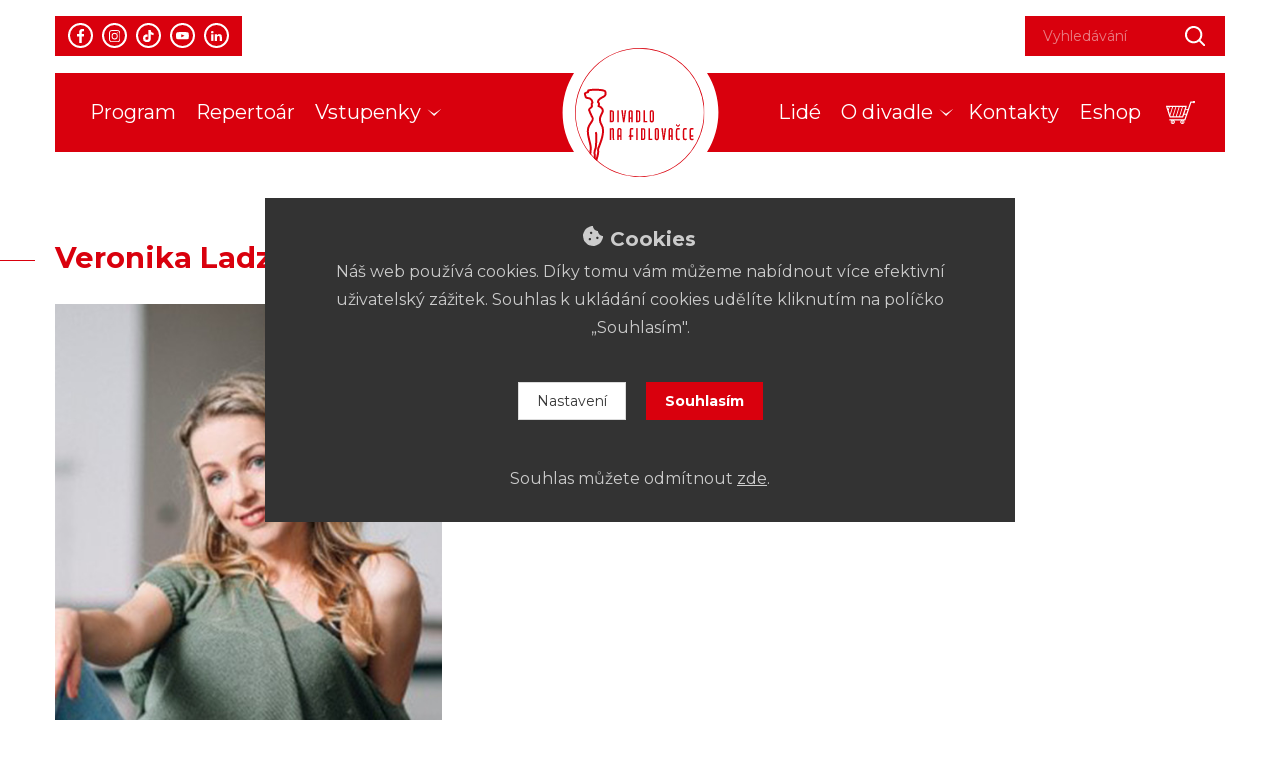

--- FILE ---
content_type: text/html; charset=utf-8
request_url: https://www.fidlovacka.cz/lide/756/veronika-ladzianska
body_size: 80022
content:
<!doctype html>
<html data-n-head-ssr>
  <head >
    <title>Veronika Ladzianská - Divadlo Na Fidlovačce</title><meta data-n-head="ssr" charset="utf-8"><meta data-n-head="ssr" name="viewport" content="width=device-width, initial-scale=1"><meta data-n-head="ssr" name="msapplication-TileColor" content="#d9000d"><meta data-n-head="ssr" name="theme-color" content="#d9000d"><meta data-n-head="ssr" name="facebook-domain-verification" content="hulkzwwek6jy1rtvq3epdadc43d3wc"><meta data-n-head="ssr" data-hid="description" name="description" content=""><meta data-n-head="ssr" data-hid="keywords" name="keywords" content=""><link data-n-head="ssr" rel="apple-touch-icon" sizes="180x180" href="/apple-touch-icon.png"><link data-n-head="ssr" rel="icon" type="image/png" sizes="32x32" href="/favicon-32x32.png"><link data-n-head="ssr" rel="icon" type="image/png" sizes="16x16" href="/favicon-16x16.png"><link data-n-head="ssr" rel="manifest" href="/site.webmanifest"><link data-n-head="ssr" rel="mask-icon" href="/safari-pinned-tab.svg" color="#d9000d"><link data-n-head="ssr" rel="preconnect" href="https://fonts.googleapis.com"><link data-n-head="ssr" rel="preconnect" href="https://fonts.gstatic.com" crossorigin="anonymous"><link data-n-head="ssr" rel="stylesheet" href="https://fonts.googleapis.com/css2?family=Montserrat:ital,wght@0,400;0,500;0,600;0,700;0,800;1,400&amp;display=swap"><script data-n-head="ssr" src="pixel.js" type="text/javascript"></script><script data-n-head="ssr" data-hid="gtm-script">if(!window._gtm_init){window._gtm_init=1;(function(w,n,d,m,e,p){w[d]=(w[d]==1||n[d]=='yes'||n[d]==1||n[m]==1||(w[e]&&w[e][p]&&w[e][p]()))?1:0})(window,navigator,'doNotTrack','msDoNotTrack','external','msTrackingProtectionEnabled');(function(w,d,s,l,x,y){w[x]={};w._gtm_inject=function(i){if(w.doNotTrack||w[x][i])return;w[x][i]=1;w[l]=w[l]||[];w[l].push({'gtm.start':new Date().getTime(),event:'gtm.js'});var f=d.getElementsByTagName(s)[0],j=d.createElement(s);j.async=true;j.src='https://www.googletagmanager.com/gtm.js?id='+i;f.parentNode.insertBefore(j,f);}})(window,document,'script','dataLayer','_gtm_ids','_gtm_inject')}</script><link rel="preload" href="/_nuxt/75d1f85.js" as="script"><link rel="preload" href="/_nuxt/7697382.js" as="script"><link rel="preload" href="/_nuxt/a3f1dd7.js" as="script"><link rel="preload" href="/_nuxt/920fb8d.js" as="script"><link rel="preload" href="/_nuxt/7d775e0.js" as="script"><style data-vue-ssr-id="5764bbd8:0 70f48cac:0 70f48cac:1 3191d5ad:0">.svg-inline--fa,svg:not(:root).svg-inline--fa{overflow:visible}.svg-inline--fa{display:inline-block;font-size:inherit;height:1em;vertical-align:-.125em}.svg-inline--fa.fa-lg{vertical-align:-.225em}.svg-inline--fa.fa-w-1{width:.0625em}.svg-inline--fa.fa-w-2{width:.125em}.svg-inline--fa.fa-w-3{width:.1875em}.svg-inline--fa.fa-w-4{width:.25em}.svg-inline--fa.fa-w-5{width:.3125em}.svg-inline--fa.fa-w-6{width:.375em}.svg-inline--fa.fa-w-7{width:.4375em}.svg-inline--fa.fa-w-8{width:.5em}.svg-inline--fa.fa-w-9{width:.5625em}.svg-inline--fa.fa-w-10{width:.625em}.svg-inline--fa.fa-w-11{width:.6875em}.svg-inline--fa.fa-w-12{width:.75em}.svg-inline--fa.fa-w-13{width:.8125em}.svg-inline--fa.fa-w-14{width:.875em}.svg-inline--fa.fa-w-15{width:.9375em}.svg-inline--fa.fa-w-16{width:1em}.svg-inline--fa.fa-w-17{width:1.0625em}.svg-inline--fa.fa-w-18{width:1.125em}.svg-inline--fa.fa-w-19{width:1.1875em}.svg-inline--fa.fa-w-20{width:1.25em}.svg-inline--fa.fa-pull-left{margin-right:.3em;width:auto}.svg-inline--fa.fa-pull-right{margin-left:.3em;width:auto}.svg-inline--fa.fa-border{height:1.5em}.svg-inline--fa.fa-li{width:2em}.svg-inline--fa.fa-fw{width:1.25em}.fa-layers svg.svg-inline--fa{bottom:0;left:0;margin:auto;position:absolute;right:0;top:0}.fa-layers{display:inline-block;height:1em;position:relative;text-align:center;vertical-align:-.125em;width:1em}.fa-layers svg.svg-inline--fa{transform-origin:center center}.fa-layers-counter,.fa-layers-text{display:inline-block;position:absolute;text-align:center}.fa-layers-text{left:50%;top:50%;transform:translate(-50%,-50%);transform-origin:center center}.fa-layers-counter{background-color:#ff253a;border-radius:1em;box-sizing:border-box;color:#fff;height:1.5em;line-height:1;max-width:5em;min-width:1.5em;overflow:hidden;padding:.25em;right:0;text-overflow:ellipsis;top:0;transform:scale(.25);transform-origin:top right}.fa-layers-bottom-right{bottom:0;right:0;top:auto;transform:scale(.25);transform-origin:bottom right}.fa-layers-bottom-left{bottom:0;left:0;right:auto;top:auto;transform:scale(.25);transform-origin:bottom left}.fa-layers-top-right{right:0;top:0;transform:scale(.25);transform-origin:top right}.fa-layers-top-left{left:0;right:auto;top:0;transform:scale(.25);transform-origin:top left}.fa-lg{font-size:1.33333em;line-height:.75em;vertical-align:-.0667em}.fa-xs{font-size:.75em}.fa-sm{font-size:.875em}.fa-1x{font-size:1em}.fa-2x{font-size:2em}.fa-3x{font-size:3em}.fa-4x{font-size:4em}.fa-5x{font-size:5em}.fa-6x{font-size:6em}.fa-7x{font-size:7em}.fa-8x{font-size:8em}.fa-9x{font-size:9em}.fa-10x{font-size:10em}.fa-fw{text-align:center;width:1.25em}.fa-ul{list-style-type:none;margin-left:2.5em;padding-left:0}.fa-ul>li{position:relative}.fa-li{left:-2em;position:absolute;text-align:center;width:2em;line-height:inherit}.fa-border{border:.08em solid #eee;border-radius:.1em;padding:.2em .25em .15em}.fa-pull-left{float:left}.fa-pull-right{float:right}.fa.fa-pull-left,.fab.fa-pull-left,.fal.fa-pull-left,.far.fa-pull-left,.fas.fa-pull-left{margin-right:.3em}.fa.fa-pull-right,.fab.fa-pull-right,.fal.fa-pull-right,.far.fa-pull-right,.fas.fa-pull-right{margin-left:.3em}.fa-spin{-webkit-animation:fa-spin 2s linear infinite;animation:fa-spin 2s linear infinite}.fa-pulse{-webkit-animation:fa-spin 1s steps(8) infinite;animation:fa-spin 1s steps(8) infinite}@-webkit-keyframes fa-spin{0%{transform:rotate(0deg)}to{transform:rotate(1turn)}}@keyframes fa-spin{0%{transform:rotate(0deg)}to{transform:rotate(1turn)}}.fa-rotate-90{-ms-filter:"progid:DXImageTransform.Microsoft.BasicImage(rotation=1)";transform:rotate(90deg)}.fa-rotate-180{-ms-filter:"progid:DXImageTransform.Microsoft.BasicImage(rotation=2)";transform:rotate(180deg)}.fa-rotate-270{-ms-filter:"progid:DXImageTransform.Microsoft.BasicImage(rotation=3)";transform:rotate(270deg)}.fa-flip-horizontal{-ms-filter:"progid:DXImageTransform.Microsoft.BasicImage(rotation=0, mirror=1)";transform:scaleX(-1)}.fa-flip-vertical{transform:scaleY(-1)}.fa-flip-both,.fa-flip-horizontal.fa-flip-vertical,.fa-flip-vertical{-ms-filter:"progid:DXImageTransform.Microsoft.BasicImage(rotation=2, mirror=1)"}.fa-flip-both,.fa-flip-horizontal.fa-flip-vertical{transform:scale(-1)}:root .fa-flip-both,:root .fa-flip-horizontal,:root .fa-flip-vertical,:root .fa-rotate-90,:root .fa-rotate-180,:root .fa-rotate-270{filter:none}.fa-stack{display:inline-block;height:2em;position:relative;width:2.5em}.fa-stack-1x,.fa-stack-2x{bottom:0;left:0;margin:auto;position:absolute;right:0;top:0}.svg-inline--fa.fa-stack-1x{height:1em;width:1.25em}.svg-inline--fa.fa-stack-2x{height:2em;width:2.5em}.fa-inverse{color:#fff}.sr-only{border:0;clip:rect(0,0,0,0);height:1px;margin:-1px;overflow:hidden;padding:0;position:absolute;width:1px}.sr-only-focusable:active,.sr-only-focusable:focus{clip:auto;height:auto;margin:0;overflow:visible;position:static;width:auto}.svg-inline--fa .fa-primary{fill:currentColor;fill:var(--fa-primary-color,currentColor);opacity:1;opacity:var(--fa-primary-opacity,1)}.svg-inline--fa .fa-secondary{fill:currentColor;fill:var(--fa-secondary-color,currentColor)}.svg-inline--fa .fa-secondary,.svg-inline--fa.fa-swap-opacity .fa-primary{opacity:.4;opacity:var(--fa-secondary-opacity,.4)}.svg-inline--fa.fa-swap-opacity .fa-secondary{opacity:1;opacity:var(--fa-primary-opacity,1)}.svg-inline--fa mask .fa-primary,.svg-inline--fa mask .fa-secondary{fill:#000}.fad.fa-inverse{color:#fff}
@import url(https://fonts.googleapis.com/css2?family=Jost:ital,wght@0,400;0,600;0,700;1,400;1,500&family=Karla:ital,wght@0,400;0,600;1,400;1,700&display=swap);
.vdatetime-fade-enter-active,.vdatetime-fade-leave-active{transition:opacity .4s}.vdatetime-fade-enter,.vdatetime-fade-leave-to{opacity:0}.vdatetime-overlay{z-index:999;position:fixed;top:0;right:0;bottom:0;left:0;background:rgba(0,0,0,.5);transition:opacity .5s}.vdatetime-popup{z-index:1000;position:fixed;top:50%;left:50%;transform:translate(-50%,-50%);width:340px;max-width:calc(100% - 30px);box-shadow:0 1px 3px 0 rgba(0,0,0,.3);color:#444;font-family:-apple-system,BlinkMacSystemFont,"Segoe UI","Roboto","Oxygen","Ubuntu","Cantarell","Fira Sans","Droid Sans","Helvetica Neue",sans-serif;line-height:1.18;background:#fff;-webkit-tap-highlight-color:rgba(0,0,0,0)}.vdatetime-popup,.vdatetime-popup *{box-sizing:border-box}.vdatetime-popup__header{padding:18px 30px;background:#3f51b5;color:#fff;font-size:32px}.vdatetime-popup__title{margin-bottom:8px;font-size:21px;font-weight:300}.vdatetime-popup__year{font-weight:300;font-size:14px;opacity:.7;cursor:pointer;transition:opacity .3s}.vdatetime-popup__year:hover{opacity:1}.vdatetime-popup__date{line-height:1;cursor:pointer}.vdatetime-popup__actions{padding:0 20px 10px 30px;text-align:right}.vdatetime-popup__actions__button{display:inline-block;border:none;padding:10px 20px;background:transparent;font-size:16px;color:#3f51b5;cursor:pointer;transition:color .3s}.vdatetime-popup__actions__button:hover{color:#444}.vdatetime-calendar__navigation--next:hover svg path,.vdatetime-calendar__navigation--previous:hover svg path{stroke:#888}.vdatetime-calendar__navigation,.vdatetime-calendar__navigation *{box-sizing:border-box}.vdatetime-calendar__navigation{position:relative;margin:15px 0;padding:0 30px;width:100%}.vdatetime-calendar__navigation--next,.vdatetime-calendar__navigation--previous{position:absolute;top:0;padding:0 5px;width:18px;cursor:pointer}.vdatetime-calendar__navigation--next svg,.vdatetime-calendar__navigation--previous svg{width:8px;height:13px}.vdatetime-calendar__navigation--next svg path,.vdatetime-calendar__navigation--previous svg path{transition:stroke .3s}.vdatetime-calendar__navigation--previous{left:25px}.vdatetime-calendar__navigation--next{right:25px;transform:scaleX(-1)}.vdatetime-calendar__current--month{text-align:center;text-transform:capitalize}.vdatetime-calendar__month{padding:0 20px;transition:height .2s}.vdatetime-calendar__month__day,.vdatetime-calendar__month__weekday{display:inline-block;width:14.28571%;line-height:36px;text-align:center;font-size:15px;font-weight:300;cursor:pointer}.vdatetime-calendar__month__day>span,.vdatetime-calendar__month__weekday>span{display:block;width:100%;position:relative;height:0;padding:0 0 100%;overflow:hidden}.vdatetime-calendar__month__day>span>span,.vdatetime-calendar__month__weekday>span>span{display:flex;justify-content:center;align-items:center;position:absolute;top:0;right:0;bottom:0;left:0;border:0;border-radius:50%;transition:background-color .3s,color .3s}.vdatetime-calendar__month__weekday{font-weight:700}.vdatetime-calendar__month__day:hover>span>span{background:#eee}.vdatetime-calendar__month__day--selected:hover>span>span,.vdatetime-calendar__month__day--selected>span>span{color:#fff;background:#3f51b5}.vdatetime-calendar__month__day--disabled{opacity:.4;cursor:default}.vdatetime-calendar__month__day--disabled:hover>span>span{color:inherit;background:transparent}.vdatetime-time-picker__list::-webkit-scrollbar-thumb{background:#ccc}.vdatetime-time-picker__list::-webkit-scrollbar-track{background:#efefef}.vdatetime-time-picker,.vdatetime-time-picker *{box-sizing:border-box}.vdatetime-time-picker:after{content:"";display:table;clear:both}.vdatetime-time-picker__list{float:left;width:50%;height:305px;overflow-y:scroll;-webkit-overflow-scrolling:touch}.vdatetime-time-picker__list::-webkit-scrollbar{width:3px}.vdatetime-time-picker__with-suffix .vdatetime-time-picker__list{width:33.3%}.vdatetime-time-picker__item{padding:10px 0;font-size:20px;text-align:center;cursor:pointer;transition:font-size .3s}.vdatetime-time-picker__item:hover{font-size:32px}.vdatetime-time-picker__item--selected{color:#3f51b5;font-size:32px}.vdatetime-time-picker__item--disabled{opacity:.4;cursor:default;font-size:20px!important}.vdatetime-year-picker__list::-webkit-scrollbar-thumb{background:#ccc}.vdatetime-year-picker__list::-webkit-scrollbar-track{background:#efefef}.vdatetime-year-picker,.vdatetime-year-picker *{box-sizing:border-box}.vdatetime-year-picker:after{content:"";display:table;clear:both}.vdatetime-year-picker__list{float:left;width:100%;height:305px;overflow-y:scroll;-webkit-overflow-scrolling:touch}.vdatetime-year-picker__list::-webkit-scrollbar{width:3px}.vdatetime-year-picker__item{padding:10px 0;font-size:20px;text-align:center;cursor:pointer;transition:font-size .3s}.vdatetime-year-picker__item:hover{font-size:32px}.vdatetime-year-picker__item--selected{color:#3f51b5;font-size:32px}.vdatetime-year-picker__item--disabled{opacity:.4;cursor:default}.vdatetime-year-picker__item--disabled:hover{color:inherit;background:transparent}.vdatetime-month-picker__list::-webkit-scrollbar-thumb{background:#ccc}.vdatetime-month-picker__list::-webkit-scrollbar-track{background:#efefef}.vdatetime-month-picker,.vdatetime-month-picker *{box-sizing:border-box}.vdatetime-month-picker:after{content:"";display:table;clear:both}.vdatetime-month-picker__list{float:left;width:100%;height:305px;overflow-y:scroll;-webkit-overflow-scrolling:touch}.vdatetime-month-picker__list::-webkit-scrollbar{width:3px}.vdatetime-month-picker__item{padding:10px 0;font-size:20px;text-align:center;cursor:pointer;transition:font-size .3s}.vdatetime-month-picker__item:hover{font-size:32px}.vdatetime-month-picker__item--selected{color:#3f51b5;font-size:32px}.vdatetime-month-picker__item--disabled{opacity:.4;cursor:default}.vdatetime-month-picker__item--disabled:hover{color:inherit;background:transparent}.button,.file-cta,.file-name,.input,.pagination-ellipsis,.pagination-link,.pagination-next,.pagination-previous,.select select,.taginput .taginput-container.is-focusable,.textarea{border-radius:4px;font-size:1rem;height:2.5em;padding:calc(.5em - 1px) calc(.75em - 1px);-moz-appearance:none;-webkit-appearance:none;align-items:center;border:1px solid transparent;border-radius:0;box-shadow:none;display:inline-flex;font-size:18px;height:2.77778rem;justify-content:flex-start;line-height:1.5;padding:calc(.375em - 1px) calc(1.38889em - 1px);position:relative;vertical-align:top}/*! bulma.io v0.9.3 | MIT License | github.com/jgthms/bulma */.button:active,.button:focus,.file-cta:active,.file-cta:focus,.file-name:active,.file-name:focus,.input:active,.input:focus,.is-active.button,.is-active.file-cta,.is-active.file-name,.is-active.input,.is-active.pagination-ellipsis,.is-active.pagination-link,.is-active.pagination-next,.is-active.pagination-previous,.is-active.textarea,.is-focused.button,.is-focused.file-cta,.is-focused.file-name,.is-focused.input,.is-focused.pagination-ellipsis,.is-focused.pagination-link,.is-focused.pagination-next,.is-focused.pagination-previous,.is-focused.textarea,.pagination-ellipsis:active,.pagination-ellipsis:focus,.pagination-link:active,.pagination-link:focus,.pagination-next:active,.pagination-next:focus,.pagination-previous:active,.pagination-previous:focus,.select select.is-active,.select select.is-focused,.select select:active,.select select:focus,.taginput .is-active.taginput-container.is-focusable,.taginput .is-focused.taginput-container.is-focusable,.taginput .taginput-container.is-focusable:active,.taginput .taginput-container.is-focusable:focus,.textarea:active,.textarea:focus{outline:none}.button[disabled],.file-cta[disabled],.file-name[disabled],.input[disabled],.pagination-ellipsis[disabled],.pagination-link[disabled],.pagination-next[disabled],.pagination-previous[disabled],.select fieldset[disabled] select,.select select[disabled],.taginput .taginput-container.is-focusable[disabled],.taginput fieldset[disabled] .taginput-container.is-focusable,.textarea[disabled],fieldset[disabled] .button,fieldset[disabled] .file-cta,fieldset[disabled] .file-name,fieldset[disabled] .input,fieldset[disabled] .pagination-ellipsis,fieldset[disabled] .pagination-link,fieldset[disabled] .pagination-next,fieldset[disabled] .pagination-previous,fieldset[disabled] .select select,fieldset[disabled] .taginput .taginput-container.is-focusable,fieldset[disabled] .textarea{cursor:not-allowed}.b-checkbox.checkbox,.b-radio.radio,.breadcrumb,.button,.carousel,.carousel-list,.file,.is-unselectable,.pagination-ellipsis,.pagination-link,.pagination-next,.pagination-previous,.switch,.tabs{-webkit-touch-callout:none;-webkit-user-select:none;-moz-user-select:none;-ms-user-select:none;user-select:none}.navbar-link:not(.is-arrowless):after,.select:not(.is-multiple):not(.is-loading):after{border:3px solid transparent;border-radius:2px;border-right:0;border-top:0;content:" ";display:block;height:.625em;margin-top:-.4375em;pointer-events:none;position:absolute;top:50%;transform:rotate(-45deg);transform-origin:center;width:.625em}.block:not(:last-child),.box:not(:last-child),.breadcrumb:not(:last-child),.content:not(:last-child),.level:not(:last-child),.message:not(:last-child),.notification:not(:last-child),.pagination:not(:last-child),.progress-wrapper.is-not-native:not(:last-child),.progress:not(:last-child),.subtitle:not(:last-child),.table-container:not(:last-child),.table:not(:last-child),.tabs:not(:last-child),.title:not(:last-child){margin-bottom:1.5rem}.delete,.modal-close{-webkit-touch-callout:none;-webkit-user-select:none;-moz-user-select:none;-ms-user-select:none;user-select:none;-moz-appearance:none;-webkit-appearance:none;background-color:rgba(10,10,10,.2);border:none;border-radius:9999px;cursor:pointer;pointer-events:auto;display:inline-block;flex-grow:0;flex-shrink:0;font-size:0;height:20px;max-height:20px;max-width:20px;min-height:20px;min-width:20px;outline:none;position:relative;vertical-align:top;width:20px}.delete:after,.delete:before,.modal-close:after,.modal-close:before{background-color:#fff;content:"";display:block;left:50%;position:absolute;top:50%;transform:translateX(-50%) translateY(-50%) rotate(45deg);transform-origin:center center}.delete:before,.modal-close:before{height:2px;width:50%}.delete:after,.modal-close:after{height:50%;width:2px}.delete:focus,.delete:hover,.modal-close:focus,.modal-close:hover{background-color:rgba(10,10,10,.3)}.delete:active,.modal-close:active{background-color:rgba(10,10,10,.4)}.is-small.delete,.is-small.modal-close{height:16px;max-height:16px;max-width:16px;min-height:16px;min-width:16px;width:16px}.is-medium.delete,.is-medium.modal-close{height:24px;max-height:24px;max-width:24px;min-height:24px;min-width:24px;width:24px}.is-large.delete,.is-large.modal-close{height:32px;max-height:32px;max-width:32px;min-height:32px;min-width:32px;width:32px}.button.is-loading:after,.control.is-loading:after,.loader,.select.is-loading:after{-webkit-animation:spinAround .5s linear infinite;animation:spinAround .5s linear infinite;border-radius:9999px;border-color:transparent transparent #dbdbdb #dbdbdb;border-style:solid;border-width:2px;content:"";display:block;height:1em;position:relative;width:1em}.hero-video,.image.is-1by1 .has-ratio,.image.is-1by1 img,.image.is-1by2 .has-ratio,.image.is-1by2 img,.image.is-1by3 .has-ratio,.image.is-1by3 img,.image.is-2by1 .has-ratio,.image.is-2by1 img,.image.is-2by3 .has-ratio,.image.is-2by3 img,.image.is-3by1 .has-ratio,.image.is-3by1 img,.image.is-3by2 .has-ratio,.image.is-3by2 img,.image.is-3by4 .has-ratio,.image.is-3by4 img,.image.is-3by5 .has-ratio,.image.is-3by5 img,.image.is-4by3 .has-ratio,.image.is-4by3 img,.image.is-4by5 .has-ratio,.image.is-4by5 img,.image.is-5by3 .has-ratio,.image.is-5by3 img,.image.is-5by4 .has-ratio,.image.is-5by4 img,.image.is-9by16 .has-ratio,.image.is-9by16 img,.image.is-16by9 .has-ratio,.image.is-16by9 img,.image.is-square .has-ratio,.image.is-square img,.is-overlay,.modal,.modal-background{bottom:0;left:0;position:absolute;right:0;top:0}.navbar-burger{-moz-appearance:none;-webkit-appearance:none;appearance:none;background:none;border:none;color:currentColor;font-family:inherit;font-size:1em}/*! minireset.css v0.0.6 | MIT License | github.com/jgthms/minireset.css */.navbar-burger,blockquote,body,dd,dl,dt,fieldset,figure,h1,h2,h3,h4,h5,h6,hr,html,iframe,legend,li,ol,p,pre,textarea,ul{margin:0;padding:0}h1,h2,h3,h4,h5,h6{font-size:100%;font-weight:400}ul{list-style:none}button,input,select,textarea{margin:0}html{box-sizing:border-box}*,:after,:before{box-sizing:inherit}img,video{height:auto;max-width:100%}iframe{border:0}table{border-collapse:collapse;border-spacing:0}td,th{padding:0}td:not([align]),th:not([align]){text-align:inherit}html{background-color:#fff;font-size:18px;-moz-osx-font-smoothing:grayscale;-webkit-font-smoothing:antialiased;min-width:300px;overflow-x:hidden;overflow-y:scroll;text-rendering:optimizeLegibility;-webkit-text-size-adjust:100%;-moz-text-size-adjust:100%;text-size-adjust:100%}article,aside,figure,footer,header,hgroup,section{display:block}body,button,input,optgroup,select,textarea{font-family:"Montserrat",sans-serif}code,pre{-moz-osx-font-smoothing:auto;-webkit-font-smoothing:auto;font-family:monospace}body{color:#000;font-size:1em;font-weight:400;line-height:1.6666}a{cursor:pointer;text-decoration:none}a strong{color:currentColor}a:hover{color:#ff0d1b}code{background-color:#f5f5f5;color:#da1039;font-size:.875em;font-weight:400;padding:.25em .5em}hr{background-color:#fff;border:none;display:block;height:2px;margin:1.5rem 0}img{height:auto;max-width:100%}input[type=checkbox],input[type=radio]{vertical-align:baseline}small{font-size:.875em}span{font-style:inherit;font-weight:inherit}strong{color:#363636;font-weight:700}fieldset{border:none}pre{-webkit-overflow-scrolling:touch;background-color:#f5f5f5;color:#4a4a4a;font-size:.875em;overflow-x:auto;padding:1.25rem 1.5rem;white-space:pre;word-wrap:normal}pre code{background-color:transparent;color:currentColor;font-size:1em;padding:0}table td,table th{vertical-align:top}table td:not([align]),table th:not([align]){text-align:inherit}table th{color:#363636}@-webkit-keyframes spinAround{0%{transform:rotate(0deg)}to{transform:rotate(359deg)}}@keyframes spinAround{0%{transform:rotate(0deg)}to{transform:rotate(359deg)}}.box{background-color:#fff;border-radius:6px;box-shadow:0 .5em 1em -.125em rgba(10,10,10,.1),0 0 0 1px rgba(10,10,10,.02);color:#000;display:block;padding:1.25rem}a.box:focus,a.box:hover{box-shadow:0 .5em 1em -.125em rgba(10,10,10,.1),0 0 0 1px #d9000d}a.box:active{box-shadow:inset 0 1px 2px rgba(10,10,10,.2),0 0 0 1px #d9000d}.button{background-color:#fff;border-color:#dbdbdb;border-width:1px;color:#363636;cursor:pointer;justify-content:center;padding:calc(.5em - 1px) 1em;text-align:center;white-space:nowrap}.button strong{color:inherit}.button .icon,.button .icon.is-large,.button .icon.is-medium,.button .icon.is-small{height:1.5em;width:1.5em}.button .icon:first-child:not(:last-child){margin-left:calc(-.5em - 1px);margin-right:.25em}.button .icon:last-child:not(:first-child){margin-left:.25em;margin-right:calc(-.5em - 1px)}.button .icon:first-child:last-child{margin-left:calc(-.5em - 1px);margin-right:calc(-.5em - 1px)}.button.is-hovered,.button:hover{border-color:#b5b5b5;color:#ff0d1b}.button.is-focused,.button:focus{border-color:#d9000d;color:#363636}.button.is-focused:not(:active),.button:focus:not(:active){box-shadow:0 0 0 .125em rgba(217,0,13,.25)}.button.is-active,.button:active{border-color:#4a4a4a;color:#363636}.button.is-text{background-color:transparent;border-color:transparent;color:#000;text-decoration:underline}.button.is-text.is-focused,.button.is-text.is-hovered,.button.is-text:focus,.button.is-text:hover{background-color:#fff;color:#363636}.button.is-text.is-active,.button.is-text:active{background-color:#f2f2f2;color:#363636}.button.is-text[disabled],fieldset[disabled] .button.is-text{background-color:transparent;border-color:transparent;box-shadow:none}.button.is-ghost{background:none;border-color:transparent;color:#d9000d;text-decoration:none}.button.is-ghost.is-hovered,.button.is-ghost:hover{color:#d9000d;text-decoration:underline}.button.is-white{background-color:#fff;border-color:transparent;color:#000}.button.is-white.is-hovered,.button.is-white:hover{background-color:#f9f9f9;border-color:transparent;color:#000}.button.is-white.is-focused,.button.is-white:focus{border-color:transparent;color:#000}.button.is-white.is-focused:not(:active),.button.is-white:focus:not(:active){box-shadow:0 0 0 .125em hsla(0,0%,100%,.25)}.button.is-white.is-active,.button.is-white:active{background-color:#f2f2f2;border-color:transparent;color:#000}.button.is-white[disabled],fieldset[disabled] .button.is-white{background-color:#fff;border-color:transparent;box-shadow:none}.button.is-white.is-inverted{background-color:#000;color:#fff}.button.is-white.is-inverted.is-hovered,.button.is-white.is-inverted:hover{background-color:#000}.button.is-white.is-inverted[disabled],fieldset[disabled] .button.is-white.is-inverted{background-color:#000;border-color:transparent;box-shadow:none;color:#fff}.button.is-white.is-loading:after{border-color:transparent transparent #000 #000!important}.button.is-white.is-outlined{background-color:transparent;border-color:#fff;color:#fff}.button.is-white.is-outlined.is-focused,.button.is-white.is-outlined.is-hovered,.button.is-white.is-outlined:focus,.button.is-white.is-outlined:hover{background-color:#fff;border-color:#fff;color:#000}.button.is-white.is-outlined.is-loading:after{border-color:transparent transparent #fff #fff!important}.button.is-white.is-outlined.is-loading.is-focused:after,.button.is-white.is-outlined.is-loading.is-hovered:after,.button.is-white.is-outlined.is-loading:focus:after,.button.is-white.is-outlined.is-loading:hover:after{border-color:transparent transparent #000 #000!important}.button.is-white.is-outlined[disabled],fieldset[disabled] .button.is-white.is-outlined{background-color:transparent;border-color:#fff;box-shadow:none;color:#fff}.button.is-white.is-inverted.is-outlined{background-color:transparent;border-color:#000;color:#000}.button.is-white.is-inverted.is-outlined.is-focused,.button.is-white.is-inverted.is-outlined.is-hovered,.button.is-white.is-inverted.is-outlined:focus,.button.is-white.is-inverted.is-outlined:hover{background-color:#000;color:#fff}.button.is-white.is-inverted.is-outlined.is-loading.is-focused:after,.button.is-white.is-inverted.is-outlined.is-loading.is-hovered:after,.button.is-white.is-inverted.is-outlined.is-loading:focus:after,.button.is-white.is-inverted.is-outlined.is-loading:hover:after{border-color:transparent transparent #fff #fff!important}.button.is-white.is-inverted.is-outlined[disabled],fieldset[disabled] .button.is-white.is-inverted.is-outlined{background-color:transparent;border-color:#000;box-shadow:none;color:#000}.button.is-black,.button.is-black.is-hovered,.button.is-black:hover{background-color:#000;border-color:transparent;color:#fff}.button.is-black.is-focused,.button.is-black:focus{border-color:transparent;color:#fff}.button.is-black.is-focused:not(:active),.button.is-black:focus:not(:active){box-shadow:0 0 0 .125em rgba(0,0,0,.25)}.button.is-black.is-active,.button.is-black:active{background-color:#000;border-color:transparent;color:#fff}.button.is-black[disabled],fieldset[disabled] .button.is-black{background-color:#000;border-color:transparent;box-shadow:none}.button.is-black.is-inverted{background-color:#fff;color:#000}.button.is-black.is-inverted.is-hovered,.button.is-black.is-inverted:hover{background-color:#f2f2f2}.button.is-black.is-inverted[disabled],fieldset[disabled] .button.is-black.is-inverted{background-color:#fff;border-color:transparent;box-shadow:none;color:#000}.button.is-black.is-loading:after{border-color:transparent transparent #fff #fff!important}.button.is-black.is-outlined{background-color:transparent;border-color:#000;color:#000}.button.is-black.is-outlined.is-focused,.button.is-black.is-outlined.is-hovered,.button.is-black.is-outlined:focus,.button.is-black.is-outlined:hover{background-color:#000;border-color:#000;color:#fff}.button.is-black.is-outlined.is-loading:after{border-color:transparent transparent #000 #000!important}.button.is-black.is-outlined.is-loading.is-focused:after,.button.is-black.is-outlined.is-loading.is-hovered:after,.button.is-black.is-outlined.is-loading:focus:after,.button.is-black.is-outlined.is-loading:hover:after{border-color:transparent transparent #fff #fff!important}.button.is-black.is-outlined[disabled],fieldset[disabled] .button.is-black.is-outlined{background-color:transparent;border-color:#000;box-shadow:none;color:#000}.button.is-black.is-inverted.is-outlined{background-color:transparent;border-color:#fff;color:#fff}.button.is-black.is-inverted.is-outlined.is-focused,.button.is-black.is-inverted.is-outlined.is-hovered,.button.is-black.is-inverted.is-outlined:focus,.button.is-black.is-inverted.is-outlined:hover{background-color:#fff;color:#000}.button.is-black.is-inverted.is-outlined.is-loading.is-focused:after,.button.is-black.is-inverted.is-outlined.is-loading.is-hovered:after,.button.is-black.is-inverted.is-outlined.is-loading:focus:after,.button.is-black.is-inverted.is-outlined.is-loading:hover:after{border-color:transparent transparent #000 #000!important}.button.is-black.is-inverted.is-outlined[disabled],fieldset[disabled] .button.is-black.is-inverted.is-outlined{background-color:transparent;border-color:#fff;box-shadow:none;color:#fff}.button.is-light{background-color:#f9f9f9;border-color:transparent;color:rgba(0,0,0,.7)}.button.is-light.is-hovered,.button.is-light:hover{background-color:#f3f3f3;border-color:transparent;color:rgba(0,0,0,.7)}.button.is-light.is-focused,.button.is-light:focus{border-color:transparent;color:rgba(0,0,0,.7)}.button.is-light.is-focused:not(:active),.button.is-light:focus:not(:active){box-shadow:0 0 0 .125em hsla(0,0%,97.6%,.25)}.button.is-light.is-active,.button.is-light:active{background-color:#ececec;border-color:transparent;color:rgba(0,0,0,.7)}.button.is-light[disabled],fieldset[disabled] .button.is-light{background-color:#f9f9f9;border-color:transparent;box-shadow:none}.button.is-light.is-inverted{color:#f9f9f9}.button.is-light.is-inverted,.button.is-light.is-inverted.is-hovered,.button.is-light.is-inverted:hover{background-color:rgba(0,0,0,.7)}.button.is-light.is-inverted[disabled],fieldset[disabled] .button.is-light.is-inverted{background-color:rgba(0,0,0,.7);border-color:transparent;box-shadow:none;color:#f9f9f9}.button.is-light.is-loading:after{border-color:transparent transparent rgba(0,0,0,.7) rgba(0,0,0,.7)!important}.button.is-light.is-outlined{background-color:transparent;border-color:#f9f9f9;color:#f9f9f9}.button.is-light.is-outlined.is-focused,.button.is-light.is-outlined.is-hovered,.button.is-light.is-outlined:focus,.button.is-light.is-outlined:hover{background-color:#f9f9f9;border-color:#f9f9f9;color:rgba(0,0,0,.7)}.button.is-light.is-outlined.is-loading:after{border-color:transparent transparent #f9f9f9 #f9f9f9!important}.button.is-light.is-outlined.is-loading.is-focused:after,.button.is-light.is-outlined.is-loading.is-hovered:after,.button.is-light.is-outlined.is-loading:focus:after,.button.is-light.is-outlined.is-loading:hover:after{border-color:transparent transparent rgba(0,0,0,.7) rgba(0,0,0,.7)!important}.button.is-light.is-outlined[disabled],fieldset[disabled] .button.is-light.is-outlined{background-color:transparent;border-color:#f9f9f9;box-shadow:none;color:#f9f9f9}.button.is-light.is-inverted.is-outlined{background-color:transparent;border-color:rgba(0,0,0,.7);color:rgba(0,0,0,.7)}.button.is-light.is-inverted.is-outlined.is-focused,.button.is-light.is-inverted.is-outlined.is-hovered,.button.is-light.is-inverted.is-outlined:focus,.button.is-light.is-inverted.is-outlined:hover{background-color:rgba(0,0,0,.7);color:#f9f9f9}.button.is-light.is-inverted.is-outlined.is-loading.is-focused:after,.button.is-light.is-inverted.is-outlined.is-loading.is-hovered:after,.button.is-light.is-inverted.is-outlined.is-loading:focus:after,.button.is-light.is-inverted.is-outlined.is-loading:hover:after{border-color:transparent transparent #f9f9f9 #f9f9f9!important}.button.is-light.is-inverted.is-outlined[disabled],fieldset[disabled] .button.is-light.is-inverted.is-outlined{background-color:transparent;border-color:rgba(0,0,0,.7);box-shadow:none;color:rgba(0,0,0,.7)}.button.is-dark{background-color:#333;border-color:transparent;color:#fff}.button.is-dark.is-hovered,.button.is-dark:hover{background-color:#2d2d2d;border-color:transparent;color:#fff}.button.is-dark.is-focused,.button.is-dark:focus{border-color:transparent;color:#fff}.button.is-dark.is-focused:not(:active),.button.is-dark:focus:not(:active){box-shadow:0 0 0 .125em rgba(51,51,51,.25)}.button.is-dark.is-active,.button.is-dark:active{background-color:#262626;border-color:transparent;color:#fff}.button.is-dark[disabled],fieldset[disabled] .button.is-dark{background-color:#333;border-color:transparent;box-shadow:none}.button.is-dark.is-inverted{background-color:#fff;color:#333}.button.is-dark.is-inverted.is-hovered,.button.is-dark.is-inverted:hover{background-color:#f2f2f2}.button.is-dark.is-inverted[disabled],fieldset[disabled] .button.is-dark.is-inverted{background-color:#fff;border-color:transparent;box-shadow:none;color:#333}.button.is-dark.is-loading:after{border-color:transparent transparent #fff #fff!important}.button.is-dark.is-outlined{background-color:transparent;border-color:#333;color:#333}.button.is-dark.is-outlined.is-focused,.button.is-dark.is-outlined.is-hovered,.button.is-dark.is-outlined:focus,.button.is-dark.is-outlined:hover{background-color:#333;border-color:#333;color:#fff}.button.is-dark.is-outlined.is-loading:after{border-color:transparent transparent #333 #333!important}.button.is-dark.is-outlined.is-loading.is-focused:after,.button.is-dark.is-outlined.is-loading.is-hovered:after,.button.is-dark.is-outlined.is-loading:focus:after,.button.is-dark.is-outlined.is-loading:hover:after{border-color:transparent transparent #fff #fff!important}.button.is-dark.is-outlined[disabled],fieldset[disabled] .button.is-dark.is-outlined{background-color:transparent;border-color:#333;box-shadow:none;color:#333}.button.is-dark.is-inverted.is-outlined{background-color:transparent;border-color:#fff;color:#fff}.button.is-dark.is-inverted.is-outlined.is-focused,.button.is-dark.is-inverted.is-outlined.is-hovered,.button.is-dark.is-inverted.is-outlined:focus,.button.is-dark.is-inverted.is-outlined:hover{background-color:#fff;color:#333}.button.is-dark.is-inverted.is-outlined.is-loading.is-focused:after,.button.is-dark.is-inverted.is-outlined.is-loading.is-hovered:after,.button.is-dark.is-inverted.is-outlined.is-loading:focus:after,.button.is-dark.is-inverted.is-outlined.is-loading:hover:after{border-color:transparent transparent #333 #333!important}.button.is-dark.is-inverted.is-outlined[disabled],fieldset[disabled] .button.is-dark.is-inverted.is-outlined{background-color:transparent;border-color:#fff;box-shadow:none;color:#fff}.button.is-primary{background-color:#d9000d;border-color:transparent}.button.is-primary.is-hovered,.button.is-primary:hover{background-color:#cc000c;border-color:transparent;color:#fff}.button.is-primary.is-focused,.button.is-primary:focus{border-color:transparent;color:#fff}.button.is-primary.is-focused:not(:active),.button.is-primary:focus:not(:active){box-shadow:0 0 0 .125em rgba(217,0,13,.25)}.button.is-primary.is-active,.button.is-primary:active{background-color:#c0000b;border-color:transparent;color:#fff}.button.is-primary[disabled],fieldset[disabled] .button.is-primary{background-color:#d9000d;border-color:transparent;box-shadow:none}.button.is-primary.is-inverted{background-color:#fff;color:#d9000d}.button.is-primary.is-inverted.is-hovered,.button.is-primary.is-inverted:hover{background-color:#f2f2f2}.button.is-primary.is-inverted[disabled],fieldset[disabled] .button.is-primary.is-inverted{background-color:#fff;border-color:transparent;box-shadow:none;color:#d9000d}.button.is-primary.is-loading:after{border-color:transparent transparent #fff #fff!important}.button.is-primary.is-outlined{background-color:transparent;border-color:#d9000d;color:#d9000d}.button.is-primary.is-outlined.is-focused,.button.is-primary.is-outlined.is-hovered,.button.is-primary.is-outlined:focus,.button.is-primary.is-outlined:hover{background-color:#d9000d;border-color:#d9000d;color:#fff}.button.is-primary.is-outlined.is-loading:after{border-color:transparent transparent #d9000d #d9000d!important}.button.is-primary.is-outlined.is-loading.is-focused:after,.button.is-primary.is-outlined.is-loading.is-hovered:after,.button.is-primary.is-outlined.is-loading:focus:after,.button.is-primary.is-outlined.is-loading:hover:after{border-color:transparent transparent #fff #fff!important}.button.is-primary.is-outlined[disabled],fieldset[disabled] .button.is-primary.is-outlined{background-color:transparent;border-color:#d9000d;box-shadow:none;color:#d9000d}.button.is-primary.is-inverted.is-outlined{background-color:transparent;border-color:#fff;color:#fff}.button.is-primary.is-inverted.is-outlined.is-focused,.button.is-primary.is-inverted.is-outlined.is-hovered,.button.is-primary.is-inverted.is-outlined:focus,.button.is-primary.is-inverted.is-outlined:hover{background-color:#fff;color:#d9000d}.button.is-primary.is-inverted.is-outlined.is-loading.is-focused:after,.button.is-primary.is-inverted.is-outlined.is-loading.is-hovered:after,.button.is-primary.is-inverted.is-outlined.is-loading:focus:after,.button.is-primary.is-inverted.is-outlined.is-loading:hover:after{border-color:transparent transparent #d9000d #d9000d!important}.button.is-primary.is-inverted.is-outlined[disabled],fieldset[disabled] .button.is-primary.is-inverted.is-outlined{background-color:transparent;border-color:#fff;box-shadow:none;color:#fff}.button.is-info{background-color:#86a0c2;border-color:transparent;color:#fff}.button.is-info.is-hovered,.button.is-info:hover{background-color:#7e99be;border-color:transparent;color:#fff}.button.is-info.is-focused,.button.is-info:focus{border-color:transparent;color:#fff}.button.is-info.is-focused:not(:active),.button.is-info:focus:not(:active){box-shadow:0 0 0 .125em rgba(134,160,194,.25)}.button.is-info.is-active,.button.is-info:active{background-color:#7593b9;border-color:transparent;color:#fff}.button.is-info[disabled],fieldset[disabled] .button.is-info{background-color:#86a0c2;border-color:transparent;box-shadow:none}.button.is-info.is-inverted{background-color:#fff;color:#86a0c2}.button.is-info.is-inverted.is-hovered,.button.is-info.is-inverted:hover{background-color:#f2f2f2}.button.is-info.is-inverted[disabled],fieldset[disabled] .button.is-info.is-inverted{background-color:#fff;border-color:transparent;box-shadow:none;color:#86a0c2}.button.is-info.is-loading:after{border-color:transparent transparent #fff #fff!important}.button.is-info.is-outlined{background-color:transparent;border-color:#86a0c2;color:#86a0c2}.button.is-info.is-outlined.is-focused,.button.is-info.is-outlined.is-hovered,.button.is-info.is-outlined:focus,.button.is-info.is-outlined:hover{background-color:#86a0c2;border-color:#86a0c2;color:#fff}.button.is-info.is-outlined.is-loading:after{border-color:transparent transparent #86a0c2 #86a0c2!important}.button.is-info.is-outlined.is-loading.is-focused:after,.button.is-info.is-outlined.is-loading.is-hovered:after,.button.is-info.is-outlined.is-loading:focus:after,.button.is-info.is-outlined.is-loading:hover:after{border-color:transparent transparent #fff #fff!important}.button.is-info.is-outlined[disabled],fieldset[disabled] .button.is-info.is-outlined{background-color:transparent;border-color:#86a0c2;box-shadow:none;color:#86a0c2}.button.is-info.is-inverted.is-outlined{background-color:transparent;border-color:#fff;color:#fff}.button.is-info.is-inverted.is-outlined.is-focused,.button.is-info.is-inverted.is-outlined.is-hovered,.button.is-info.is-inverted.is-outlined:focus,.button.is-info.is-inverted.is-outlined:hover{background-color:#fff;color:#86a0c2}.button.is-info.is-inverted.is-outlined.is-loading.is-focused:after,.button.is-info.is-inverted.is-outlined.is-loading.is-hovered:after,.button.is-info.is-inverted.is-outlined.is-loading:focus:after,.button.is-info.is-inverted.is-outlined.is-loading:hover:after{border-color:transparent transparent #86a0c2 #86a0c2!important}.button.is-info.is-inverted.is-outlined[disabled],fieldset[disabled] .button.is-info.is-inverted.is-outlined{background-color:transparent;border-color:#fff;box-shadow:none;color:#fff}.button.is-success{background-color:#75c041;border-color:transparent;color:#fff}.button.is-success.is-hovered,.button.is-success:hover{background-color:#6fb73d;border-color:transparent;color:#fff}.button.is-success.is-focused,.button.is-success:focus{border-color:transparent;color:#fff}.button.is-success.is-focused:not(:active),.button.is-success:focus:not(:active){box-shadow:0 0 0 .125em rgba(117,192,65,.25)}.button.is-success.is-active,.button.is-success:active{background-color:#69ae3a;border-color:transparent;color:#fff}.button.is-success[disabled],fieldset[disabled] .button.is-success{background-color:#75c041;border-color:transparent;box-shadow:none}.button.is-success.is-inverted{background-color:#fff;color:#75c041}.button.is-success.is-inverted.is-hovered,.button.is-success.is-inverted:hover{background-color:#f2f2f2}.button.is-success.is-inverted[disabled],fieldset[disabled] .button.is-success.is-inverted{background-color:#fff;border-color:transparent;box-shadow:none;color:#75c041}.button.is-success.is-loading:after{border-color:transparent transparent #fff #fff!important}.button.is-success.is-outlined{background-color:transparent;border-color:#75c041;color:#75c041}.button.is-success.is-outlined.is-focused,.button.is-success.is-outlined.is-hovered,.button.is-success.is-outlined:focus,.button.is-success.is-outlined:hover{background-color:#75c041;border-color:#75c041;color:#fff}.button.is-success.is-outlined.is-loading:after{border-color:transparent transparent #75c041 #75c041!important}.button.is-success.is-outlined.is-loading.is-focused:after,.button.is-success.is-outlined.is-loading.is-hovered:after,.button.is-success.is-outlined.is-loading:focus:after,.button.is-success.is-outlined.is-loading:hover:after{border-color:transparent transparent #fff #fff!important}.button.is-success.is-outlined[disabled],fieldset[disabled] .button.is-success.is-outlined{background-color:transparent;border-color:#75c041;box-shadow:none;color:#75c041}.button.is-success.is-inverted.is-outlined{background-color:transparent;border-color:#fff;color:#fff}.button.is-success.is-inverted.is-outlined.is-focused,.button.is-success.is-inverted.is-outlined.is-hovered,.button.is-success.is-inverted.is-outlined:focus,.button.is-success.is-inverted.is-outlined:hover{background-color:#fff;color:#75c041}.button.is-success.is-inverted.is-outlined.is-loading.is-focused:after,.button.is-success.is-inverted.is-outlined.is-loading.is-hovered:after,.button.is-success.is-inverted.is-outlined.is-loading:focus:after,.button.is-success.is-inverted.is-outlined.is-loading:hover:after{border-color:transparent transparent #75c041 #75c041!important}.button.is-success.is-inverted.is-outlined[disabled],fieldset[disabled] .button.is-success.is-inverted.is-outlined{background-color:transparent;border-color:#fff;box-shadow:none;color:#fff}.button.is-warning{background-color:#c9bf6a;border-color:transparent;color:rgba(0,0,0,.7)}.button.is-warning.is-hovered,.button.is-warning:hover{background-color:#c6bb61;border-color:transparent;color:rgba(0,0,0,.7)}.button.is-warning.is-focused,.button.is-warning:focus{border-color:transparent;color:rgba(0,0,0,.7)}.button.is-warning.is-focused:not(:active),.button.is-warning:focus:not(:active){box-shadow:0 0 0 .125em rgba(201,191,106,.25)}.button.is-warning.is-active,.button.is-warning:active{background-color:#c2b757;border-color:transparent;color:rgba(0,0,0,.7)}.button.is-warning[disabled],fieldset[disabled] .button.is-warning{background-color:#c9bf6a;border-color:transparent;box-shadow:none}.button.is-warning.is-inverted{color:#c9bf6a}.button.is-warning.is-inverted,.button.is-warning.is-inverted.is-hovered,.button.is-warning.is-inverted:hover{background-color:rgba(0,0,0,.7)}.button.is-warning.is-inverted[disabled],fieldset[disabled] .button.is-warning.is-inverted{background-color:rgba(0,0,0,.7);border-color:transparent;box-shadow:none;color:#c9bf6a}.button.is-warning.is-loading:after{border-color:transparent transparent rgba(0,0,0,.7) rgba(0,0,0,.7)!important}.button.is-warning.is-outlined{background-color:transparent;border-color:#c9bf6a;color:#c9bf6a}.button.is-warning.is-outlined.is-focused,.button.is-warning.is-outlined.is-hovered,.button.is-warning.is-outlined:focus,.button.is-warning.is-outlined:hover{background-color:#c9bf6a;border-color:#c9bf6a;color:rgba(0,0,0,.7)}.button.is-warning.is-outlined.is-loading:after{border-color:transparent transparent #c9bf6a #c9bf6a!important}.button.is-warning.is-outlined.is-loading.is-focused:after,.button.is-warning.is-outlined.is-loading.is-hovered:after,.button.is-warning.is-outlined.is-loading:focus:after,.button.is-warning.is-outlined.is-loading:hover:after{border-color:transparent transparent rgba(0,0,0,.7) rgba(0,0,0,.7)!important}.button.is-warning.is-outlined[disabled],fieldset[disabled] .button.is-warning.is-outlined{background-color:transparent;border-color:#c9bf6a;box-shadow:none;color:#c9bf6a}.button.is-warning.is-inverted.is-outlined{background-color:transparent;border-color:rgba(0,0,0,.7);color:rgba(0,0,0,.7)}.button.is-warning.is-inverted.is-outlined.is-focused,.button.is-warning.is-inverted.is-outlined.is-hovered,.button.is-warning.is-inverted.is-outlined:focus,.button.is-warning.is-inverted.is-outlined:hover{background-color:rgba(0,0,0,.7);color:#c9bf6a}.button.is-warning.is-inverted.is-outlined.is-loading.is-focused:after,.button.is-warning.is-inverted.is-outlined.is-loading.is-hovered:after,.button.is-warning.is-inverted.is-outlined.is-loading:focus:after,.button.is-warning.is-inverted.is-outlined.is-loading:hover:after{border-color:transparent transparent #c9bf6a #c9bf6a!important}.button.is-warning.is-inverted.is-outlined[disabled],fieldset[disabled] .button.is-warning.is-inverted.is-outlined{background-color:transparent;border-color:rgba(0,0,0,.7);box-shadow:none;color:rgba(0,0,0,.7)}.button.is-danger{background-color:#cf2646;border-color:transparent;color:#fff}.button.is-danger.is-hovered,.button.is-danger:hover{background-color:#c42442;border-color:transparent;color:#fff}.button.is-danger.is-focused,.button.is-danger:focus{border-color:transparent;color:#fff}.button.is-danger.is-focused:not(:active),.button.is-danger:focus:not(:active){box-shadow:0 0 0 .125em rgba(207,38,70,.25)}.button.is-danger.is-active,.button.is-danger:active{background-color:#b9223f;border-color:transparent;color:#fff}.button.is-danger[disabled],fieldset[disabled] .button.is-danger{background-color:#cf2646;border-color:transparent;box-shadow:none}.button.is-danger.is-inverted{background-color:#fff;color:#cf2646}.button.is-danger.is-inverted.is-hovered,.button.is-danger.is-inverted:hover{background-color:#f2f2f2}.button.is-danger.is-inverted[disabled],fieldset[disabled] .button.is-danger.is-inverted{background-color:#fff;border-color:transparent;box-shadow:none;color:#cf2646}.button.is-danger.is-loading:after{border-color:transparent transparent #fff #fff!important}.button.is-danger.is-outlined{background-color:transparent;border-color:#cf2646;color:#cf2646}.button.is-danger.is-outlined.is-focused,.button.is-danger.is-outlined.is-hovered,.button.is-danger.is-outlined:focus,.button.is-danger.is-outlined:hover{background-color:#cf2646;border-color:#cf2646;color:#fff}.button.is-danger.is-outlined.is-loading:after{border-color:transparent transparent #cf2646 #cf2646!important}.button.is-danger.is-outlined.is-loading.is-focused:after,.button.is-danger.is-outlined.is-loading.is-hovered:after,.button.is-danger.is-outlined.is-loading:focus:after,.button.is-danger.is-outlined.is-loading:hover:after{border-color:transparent transparent #fff #fff!important}.button.is-danger.is-outlined[disabled],fieldset[disabled] .button.is-danger.is-outlined{background-color:transparent;border-color:#cf2646;box-shadow:none;color:#cf2646}.button.is-danger.is-inverted.is-outlined{background-color:transparent;border-color:#fff;color:#fff}.button.is-danger.is-inverted.is-outlined.is-focused,.button.is-danger.is-inverted.is-outlined.is-hovered,.button.is-danger.is-inverted.is-outlined:focus,.button.is-danger.is-inverted.is-outlined:hover{background-color:#fff;color:#cf2646}.button.is-danger.is-inverted.is-outlined.is-loading.is-focused:after,.button.is-danger.is-inverted.is-outlined.is-loading.is-hovered:after,.button.is-danger.is-inverted.is-outlined.is-loading:focus:after,.button.is-danger.is-inverted.is-outlined.is-loading:hover:after{border-color:transparent transparent #cf2646 #cf2646!important}.button.is-danger.is-inverted.is-outlined[disabled],fieldset[disabled] .button.is-danger.is-inverted.is-outlined{background-color:transparent;border-color:#fff;box-shadow:none;color:#fff}.button.is-small{font-size:16px}.button.is-small:not(.is-rounded){border-radius:2px}.button.is-normal{font-size:18px}.button.is-medium{font-size:20px}.button.is-large{font-size:29px}.button[disabled],fieldset[disabled] .button{background-color:#fff;border-color:#dbdbdb;box-shadow:none;opacity:.5}.button.is-fullwidth{display:flex;width:100%}.button.is-loading{color:transparent!important;pointer-events:none}.button.is-loading:after{position:absolute;left:calc(50% - .5em);top:calc(50% - .5em);position:absolute!important}.button.is-static{background-color:#f5f5f5;border-color:#dbdbdb;color:#7a7a7a;box-shadow:none;pointer-events:none}.button.is-rounded{border-radius:9999px;padding-left:1.25em;padding-right:1.25em}.buttons{align-items:center;display:flex;flex-wrap:wrap;justify-content:flex-start}.buttons .button{margin-bottom:.5rem}.buttons .button:not(:last-child):not(.is-fullwidth){margin-right:.5rem}.buttons:last-child{margin-bottom:-.5rem}.buttons:not(:last-child){margin-bottom:1rem}.buttons.are-small .button:not(.is-normal):not(.is-medium):not(.is-large){font-size:16px}.buttons.are-small .button:not(.is-normal):not(.is-medium):not(.is-large):not(.is-rounded){border-radius:2px}.buttons.are-medium .button:not(.is-small):not(.is-normal):not(.is-large){font-size:20px}.buttons.are-large .button:not(.is-small):not(.is-normal):not(.is-medium){font-size:29px}.buttons.has-addons .button:not(:first-child){border-bottom-left-radius:0;border-top-left-radius:0}.buttons.has-addons .button:not(:last-child){border-bottom-right-radius:0;border-top-right-radius:0;margin-right:-1px}.buttons.has-addons .button:last-child{margin-right:0}.buttons.has-addons .button.is-hovered,.buttons.has-addons .button:hover{z-index:2}.buttons.has-addons .button.is-active,.buttons.has-addons .button.is-focused,.buttons.has-addons .button.is-selected,.buttons.has-addons .button:active,.buttons.has-addons .button:focus{z-index:3}.buttons.has-addons .button.is-active:hover,.buttons.has-addons .button.is-focused:hover,.buttons.has-addons .button.is-selected:hover,.buttons.has-addons .button:active:hover,.buttons.has-addons .button:focus:hover{z-index:4}.buttons.has-addons .button.is-expanded{flex-grow:1;flex-shrink:1}.buttons.is-centered{justify-content:center}.buttons.is-centered:not(.has-addons) .button:not(.is-fullwidth){margin-left:.25rem;margin-right:.25rem}.buttons.is-right{justify-content:flex-end}.buttons.is-right:not(.has-addons) .button:not(.is-fullwidth){margin-left:.25rem;margin-right:.25rem}.container{flex-grow:1;margin:0 auto;position:relative;width:auto}.container.is-fluid{max-width:none!important;padding-left:30px;padding-right:30px;width:100%}@media screen and (min-width:1024px){.container{max-width:964px}}@media screen and (max-width:1199px){.container.is-widescreen:not(.is-max-desktop){max-width:1140px}}@media screen and (max-width:1505px){.container.is-fullhd:not(.is-max-desktop):not(.is-max-widescreen){max-width:1446px}}@media screen and (min-width:1200px){.container:not(.is-max-desktop){max-width:1140px}}@media screen and (min-width:1506px){.container:not(.is-max-desktop):not(.is-max-widescreen){max-width:1446px}}.content li+li{margin-top:.25em}.content blockquote:not(:last-child),.content dl:not(:last-child),.content ol:not(:last-child),.content p:not(:last-child),.content pre:not(:last-child),.content table:not(:last-child),.content ul:not(:last-child){margin-bottom:1em}.content h1,.content h2,.content h3,.content h4,.content h5,.content h6{color:#000;font-weight:700;line-height:1.125}.content h1{font-size:2em;margin-bottom:.5em}.content h1:not(:first-child){margin-top:1em}.content h2{font-size:1.75em;margin-bottom:.5714em}.content h2:not(:first-child){margin-top:1.1428em}.content h3{font-size:1.5em;margin-bottom:.6666em}.content h3:not(:first-child){margin-top:1.3333em}.content h4{font-size:1.25em;margin-bottom:.8em}.content h5{font-size:1.125em;margin-bottom:.8888em}.content h6{font-size:1em;margin-bottom:1em}.content blockquote{background-color:#fff;border-left:5px solid #dbdbdb;padding:1.25em 1.5em}.content ol{list-style-position:outside;margin-left:2em;margin-top:1em}.content ol:not([type]){list-style-type:decimal}.content ol:not([type]).is-lower-alpha{list-style-type:lower-alpha}.content ol:not([type]).is-lower-roman{list-style-type:lower-roman}.content ol:not([type]).is-upper-alpha{list-style-type:upper-alpha}.content ol:not([type]).is-upper-roman{list-style-type:upper-roman}.content ul{list-style:disc outside;margin-left:2em;margin-top:1em}.content ul ul{list-style-type:circle;margin-top:.5em}.content ul ul ul{list-style-type:square}.content dd{margin-left:2em}.content figure{margin-left:2em;margin-right:2em;text-align:center}.content figure:not(:first-child){margin-top:2em}.content figure:not(:last-child){margin-bottom:2em}.content figure img{display:inline-block}.content figure figcaption{font-style:italic}.content pre{-webkit-overflow-scrolling:touch;overflow-x:auto;padding:1.25em 1.5em;white-space:pre;word-wrap:normal}.content sub,.content sup{font-size:75%}.content table{width:100%}.content table td,.content table th{border:solid #dbdbdb;border-width:0 0 1px;padding:.5em .75em;vertical-align:top}.content table th{color:#363636}.content table th:not([align]){text-align:inherit}.content table thead td,.content table thead th{border-width:0 0 2px;color:#363636}.content table tfoot td,.content table tfoot th{border-width:2px 0 0;color:#363636}.content table tbody tr:last-child td,.content table tbody tr:last-child th{border-bottom-width:0}.content .tabs li+li{margin-top:0}.content.is-small{font-size:16px}.content.is-normal{font-size:18px}.content.is-medium{font-size:20px}.content.is-large{font-size:29px}.icon{align-items:center;display:inline-flex;justify-content:center;height:1.5rem;width:1.5rem}.icon.is-small{height:1rem;width:1rem}.icon.is-medium{height:2rem;width:2rem}.icon.is-large{height:3rem;width:3rem}.icon-text{align-items:flex-start;color:inherit;display:inline-flex;flex-wrap:wrap;line-height:1.5rem;vertical-align:top}.icon-text .icon{flex-grow:0;flex-shrink:0}.icon-text .icon:not(:last-child){margin-right:.25em}.icon-text .icon:not(:first-child){margin-left:.25em}div.icon-text{display:flex}.image{display:block;position:relative}.image img{display:block;height:auto;width:100%}.image img.is-rounded{border-radius:9999px}.image.is-fullwidth{width:100%}.image.is-1by1 .has-ratio,.image.is-1by1 img,.image.is-1by2 .has-ratio,.image.is-1by2 img,.image.is-1by3 .has-ratio,.image.is-1by3 img,.image.is-2by1 .has-ratio,.image.is-2by1 img,.image.is-2by3 .has-ratio,.image.is-2by3 img,.image.is-3by1 .has-ratio,.image.is-3by1 img,.image.is-3by2 .has-ratio,.image.is-3by2 img,.image.is-3by4 .has-ratio,.image.is-3by4 img,.image.is-3by5 .has-ratio,.image.is-3by5 img,.image.is-4by3 .has-ratio,.image.is-4by3 img,.image.is-4by5 .has-ratio,.image.is-4by5 img,.image.is-5by3 .has-ratio,.image.is-5by3 img,.image.is-5by4 .has-ratio,.image.is-5by4 img,.image.is-9by16 .has-ratio,.image.is-9by16 img,.image.is-16by9 .has-ratio,.image.is-16by9 img,.image.is-square .has-ratio,.image.is-square img{height:100%;width:100%}.image.is-1by1,.image.is-square{padding-top:100%}.image.is-5by4{padding-top:80%}.image.is-4by3{padding-top:75%}.image.is-3by2{padding-top:66.6666%}.image.is-5by3{padding-top:60%}.image.is-16by9{padding-top:56.25%}.image.is-2by1{padding-top:50%}.image.is-3by1{padding-top:33.3333%}.image.is-4by5{padding-top:125%}.image.is-3by4{padding-top:133.3333%}.image.is-2by3{padding-top:150%}.image.is-3by5{padding-top:166.6666%}.image.is-9by16{padding-top:177.7777%}.image.is-1by2{padding-top:200%}.image.is-1by3{padding-top:300%}.image.is-16x16{height:16px;width:16px}.image.is-24x24{height:24px;width:24px}.image.is-32x32{height:32px;width:32px}.image.is-48x48{height:48px;width:48px}.image.is-64x64{height:64px;width:64px}.image.is-96x96{height:96px;width:96px}.image.is-128x128{height:128px;width:128px}.notification{background-color:#fff;border-radius:4px;position:relative;padding:1.25rem 2.5rem 1.25rem 1.5rem}.notification a:not(.button):not(.dropdown-item){color:currentColor;text-decoration:underline}.notification strong{color:currentColor}.notification code,.notification pre{background:#fff}.notification pre code{background:transparent}.notification>.delete{right:.5rem;position:absolute;top:.5rem}.notification .content,.notification .subtitle,.notification .title{color:currentColor}.notification.is-white{background-color:#fff;color:#000}.notification.is-black{background-color:#000;color:#fff}.notification.is-light{background-color:#f9f9f9;color:rgba(0,0,0,.7)}.notification.is-dark{background-color:#333;color:#fff}.notification.is-primary{background-color:#d9000d;color:#fff}.notification.is-info{background-color:#86a0c2;color:#fff}.notification.is-success{background-color:#75c041;color:#fff}.notification.is-warning{background-color:#c9bf6a;color:rgba(0,0,0,.7)}.notification.is-danger{background-color:#cf2646;color:#fff}.progress,.progress-wrapper.is-not-native{-moz-appearance:none;-webkit-appearance:none;border:none;border-radius:9999px;display:block;height:18px;overflow:hidden;padding:0;width:100%}.progress-wrapper.is-not-native::-webkit-progress-bar,.progress::-webkit-progress-bar{background-color:#ededed}.progress-wrapper.is-not-native::-webkit-progress-value,.progress::-webkit-progress-value{background-color:#000}.progress-wrapper.is-not-native::-moz-progress-bar,.progress::-moz-progress-bar{background-color:#000}.progress-wrapper.is-not-native::-ms-fill,.progress::-ms-fill{background-color:#000;border:none}.is-white.progress-wrapper.is-not-native::-webkit-progress-value,.progress.is-white::-webkit-progress-value{background-color:#fff}.is-white.progress-wrapper.is-not-native::-moz-progress-bar,.progress.is-white::-moz-progress-bar{background-color:#fff}.is-white.progress-wrapper.is-not-native::-ms-fill,.progress.is-white::-ms-fill{background-color:#fff}.is-white.progress-wrapper.is-not-native:indeterminate,.progress.is-white:indeterminate{background-image:linear-gradient(90deg,#fff 30%,#ededed 0)}.is-black.progress-wrapper.is-not-native::-webkit-progress-value,.progress.is-black::-webkit-progress-value{background-color:#000}.is-black.progress-wrapper.is-not-native::-moz-progress-bar,.progress.is-black::-moz-progress-bar{background-color:#000}.is-black.progress-wrapper.is-not-native::-ms-fill,.progress.is-black::-ms-fill{background-color:#000}.is-black.progress-wrapper.is-not-native:indeterminate,.progress.is-black:indeterminate{background-image:linear-gradient(90deg,#000 30%,#ededed 0)}.is-light.progress-wrapper.is-not-native::-webkit-progress-value,.progress.is-light::-webkit-progress-value{background-color:#f9f9f9}.is-light.progress-wrapper.is-not-native::-moz-progress-bar,.progress.is-light::-moz-progress-bar{background-color:#f9f9f9}.is-light.progress-wrapper.is-not-native::-ms-fill,.progress.is-light::-ms-fill{background-color:#f9f9f9}.is-light.progress-wrapper.is-not-native:indeterminate,.progress.is-light:indeterminate{background-image:linear-gradient(90deg,#f9f9f9 30%,#ededed 0)}.is-dark.progress-wrapper.is-not-native::-webkit-progress-value,.progress.is-dark::-webkit-progress-value{background-color:#333}.is-dark.progress-wrapper.is-not-native::-moz-progress-bar,.progress.is-dark::-moz-progress-bar{background-color:#333}.is-dark.progress-wrapper.is-not-native::-ms-fill,.progress.is-dark::-ms-fill{background-color:#333}.is-dark.progress-wrapper.is-not-native:indeterminate,.progress.is-dark:indeterminate{background-image:linear-gradient(90deg,#333 30%,#ededed 0)}.is-primary.progress-wrapper.is-not-native::-webkit-progress-value,.progress.is-primary::-webkit-progress-value{background-color:#d9000d}.is-primary.progress-wrapper.is-not-native::-moz-progress-bar,.progress.is-primary::-moz-progress-bar{background-color:#d9000d}.is-primary.progress-wrapper.is-not-native::-ms-fill,.progress.is-primary::-ms-fill{background-color:#d9000d}.is-primary.progress-wrapper.is-not-native:indeterminate,.progress.is-primary:indeterminate{background-image:linear-gradient(90deg,#d9000d 30%,#ededed 0)}.is-info.progress-wrapper.is-not-native::-webkit-progress-value,.progress.is-info::-webkit-progress-value{background-color:#86a0c2}.is-info.progress-wrapper.is-not-native::-moz-progress-bar,.progress.is-info::-moz-progress-bar{background-color:#86a0c2}.is-info.progress-wrapper.is-not-native::-ms-fill,.progress.is-info::-ms-fill{background-color:#86a0c2}.is-info.progress-wrapper.is-not-native:indeterminate,.progress.is-info:indeterminate{background-image:linear-gradient(90deg,#86a0c2 30%,#ededed 0)}.is-success.progress-wrapper.is-not-native::-webkit-progress-value,.progress.is-success::-webkit-progress-value{background-color:#75c041}.is-success.progress-wrapper.is-not-native::-moz-progress-bar,.progress.is-success::-moz-progress-bar{background-color:#75c041}.is-success.progress-wrapper.is-not-native::-ms-fill,.progress.is-success::-ms-fill{background-color:#75c041}.is-success.progress-wrapper.is-not-native:indeterminate,.progress.is-success:indeterminate{background-image:linear-gradient(90deg,#75c041 30%,#ededed 0)}.is-warning.progress-wrapper.is-not-native::-webkit-progress-value,.progress.is-warning::-webkit-progress-value{background-color:#c9bf6a}.is-warning.progress-wrapper.is-not-native::-moz-progress-bar,.progress.is-warning::-moz-progress-bar{background-color:#c9bf6a}.is-warning.progress-wrapper.is-not-native::-ms-fill,.progress.is-warning::-ms-fill{background-color:#c9bf6a}.is-warning.progress-wrapper.is-not-native:indeterminate,.progress.is-warning:indeterminate{background-image:linear-gradient(90deg,#c9bf6a 30%,#ededed 0)}.is-danger.progress-wrapper.is-not-native::-webkit-progress-value,.progress.is-danger::-webkit-progress-value{background-color:#cf2646}.is-danger.progress-wrapper.is-not-native::-moz-progress-bar,.progress.is-danger::-moz-progress-bar{background-color:#cf2646}.is-danger.progress-wrapper.is-not-native::-ms-fill,.progress.is-danger::-ms-fill{background-color:#cf2646}.is-danger.progress-wrapper.is-not-native:indeterminate,.progress.is-danger:indeterminate{background-image:linear-gradient(90deg,#cf2646 30%,#ededed 0)}.progress-wrapper.is-not-native:indeterminate,.progress:indeterminate{-webkit-animation-duration:1.5s;animation-duration:1.5s;-webkit-animation-iteration-count:infinite;animation-iteration-count:infinite;-webkit-animation-name:moveIndeterminate;animation-name:moveIndeterminate;-webkit-animation-timing-function:linear;animation-timing-function:linear;background-color:#ededed;background-image:linear-gradient(90deg,#000 30%,#ededed 0);background-position:0 0;background-repeat:no-repeat;background-size:150% 150%}.progress-wrapper.is-not-native:indeterminate::-webkit-progress-bar,.progress:indeterminate::-webkit-progress-bar{background-color:transparent}.progress-wrapper.is-not-native:indeterminate::-moz-progress-bar,.progress:indeterminate::-moz-progress-bar{background-color:transparent}.progress-wrapper.is-not-native:indeterminate::-ms-fill,.progress:indeterminate::-ms-fill{animation-name:none}.is-small.progress-wrapper.is-not-native,.progress.is-small{height:16px}.is-medium.progress-wrapper.is-not-native,.progress.is-medium{height:20px}.is-large.progress-wrapper.is-not-native,.progress.is-large{height:29px}@-webkit-keyframes moveIndeterminate{0%{background-position:200% 0}to{background-position:-200% 0}}@keyframes moveIndeterminate{0%{background-position:200% 0}to{background-position:-200% 0}}.table{background-color:#fff;color:#363636}.table td,.table th{border:solid #dbdbdb;border-width:0 0 1px;padding:.5em .75em;vertical-align:top}.table td.is-white,.table th.is-white{background-color:#fff;border-color:#fff;color:#000}.table td.is-black,.table th.is-black{background-color:#000;border-color:#000;color:#fff}.table td.is-light,.table th.is-light{background-color:#f9f9f9;border-color:#f9f9f9;color:rgba(0,0,0,.7)}.table td.is-dark,.table th.is-dark{background-color:#333;border-color:#333;color:#fff}.table td.is-primary,.table th.is-primary{background-color:#d9000d;border-color:#d9000d;color:#fff}.table td.is-info,.table th.is-info{background-color:#86a0c2;border-color:#86a0c2;color:#fff}.table td.is-success,.table th.is-success{background-color:#75c041;border-color:#75c041;color:#fff}.table td.is-warning,.table th.is-warning{background-color:#c9bf6a;border-color:#c9bf6a;color:rgba(0,0,0,.7)}.table td.is-danger,.table th.is-danger{background-color:#cf2646;border-color:#cf2646;color:#fff}.table td.is-narrow,.table th.is-narrow{white-space:nowrap;width:1%}.table td.is-selected,.table th.is-selected{background-color:#d9000d;color:#fff}.table td.is-selected a,.table td.is-selected strong,.table th.is-selected a,.table th.is-selected strong{color:currentColor}.table td.is-vcentered,.table th.is-vcentered{vertical-align:middle}.table th{color:#363636}.table th:not([align]){text-align:inherit}.table tr.is-selected{background-color:#d9000d;color:#fff}.table tr.is-selected a,.table tr.is-selected strong{color:currentColor}.table tr.is-selected td,.table tr.is-selected th{border-color:#fff;color:currentColor}.table thead{background-color:transparent}.table thead td,.table thead th{border-width:0 0 2px;color:#363636}.table tfoot{background-color:transparent}.table tfoot td,.table tfoot th{border-width:2px 0 0;color:#363636}.table tbody{background-color:transparent}.table tbody tr:last-child td,.table tbody tr:last-child th{border-bottom-width:0}.table.is-bordered td,.table.is-bordered th{border-width:1px}.table.is-bordered tr:last-child td,.table.is-bordered tr:last-child th{border-bottom-width:1px}.table.is-fullwidth{width:100%}.table.is-hoverable.is-striped tbody tr:not(.is-selected):hover,.table.is-hoverable tbody tr:not(.is-selected):hover{background-color:#fafafa}.table.is-hoverable.is-striped tbody tr:not(.is-selected):hover:nth-child(2n){background-color:#f5f5f5}.table.is-narrow td,.table.is-narrow th{padding:.25em .5em}.table.is-striped tbody tr:not(.is-selected):nth-child(2n){background-color:#fafafa}.table-container{-webkit-overflow-scrolling:touch;overflow:auto;overflow-y:hidden;max-width:100%}.tags{align-items:center;display:flex;flex-wrap:wrap;justify-content:flex-start}.tags .tag{margin-bottom:.5rem}.tags .tag:not(:last-child){margin-right:.5rem}.tags:last-child{margin-bottom:-.5rem}.tags:not(:last-child){margin-bottom:1rem}.tags.are-medium .tag:not(.is-normal):not(.is-large){font-size:18px}.tags.are-large .tag:not(.is-normal):not(.is-medium){font-size:20px}.tags.is-centered{justify-content:center}.tags.is-centered .tag{margin-right:.25rem;margin-left:.25rem}.tags.is-right{justify-content:flex-end}.tags.is-right .tag:not(:first-child){margin-left:.5rem}.tags.has-addons .tag,.tags.is-right .tag:not(:last-child){margin-right:0}.tags.has-addons .tag:not(:first-child){margin-left:0;border-top-left-radius:0;border-bottom-left-radius:0}.tags.has-addons .tag:not(:last-child){border-top-right-radius:0;border-bottom-right-radius:0}.tag:not(body){align-items:center;background-color:#fff;border-radius:4px;color:#000;display:inline-flex;font-size:16px;height:2em;justify-content:center;line-height:1.5;padding-left:.75em;padding-right:.75em;white-space:nowrap}.tag:not(body) .delete{margin-left:.25rem;margin-right:-.375rem}.tag:not(body).is-white{background-color:#fff;color:#000}.tag:not(body).is-black{background-color:#000;color:#fff}.tag:not(body).is-light{background-color:#f9f9f9;color:rgba(0,0,0,.7)}.tag:not(body).is-dark{background-color:#333;color:#fff}.tag:not(body).is-primary{background-color:#d9000d;color:#fff}.tag:not(body).is-info{background-color:#86a0c2;color:#fff}.tag:not(body).is-success{background-color:#75c041;color:#fff}.tag:not(body).is-warning{background-color:#c9bf6a;color:rgba(0,0,0,.7)}.tag:not(body).is-danger{background-color:#cf2646;color:#fff}.tag:not(body).is-normal{font-size:16px}.tag:not(body).is-medium{font-size:18px}.tag:not(body).is-large{font-size:20px}.tag:not(body) .icon:first-child:not(:last-child){margin-left:-.375em;margin-right:.1875em}.tag:not(body) .icon:last-child:not(:first-child){margin-left:.1875em;margin-right:-.375em}.tag:not(body) .icon:first-child:last-child{margin-left:-.375em;margin-right:-.375em}.tag:not(body).is-delete{margin-left:1px;padding:0;position:relative;width:2em}.tag:not(body).is-delete:after,.tag:not(body).is-delete:before{background-color:currentColor;content:"";display:block;left:50%;position:absolute;top:50%;transform:translateX(-50%) translateY(-50%) rotate(45deg);transform-origin:center center}.tag:not(body).is-delete:before{height:1px;width:50%}.tag:not(body).is-delete:after{height:50%;width:1px}.tag:not(body).is-delete:focus,.tag:not(body).is-delete:hover{background-color:#f2f2f2}.tag:not(body).is-delete:active{background-color:#e6e6e6}.tag:not(body).is-rounded{border-radius:9999px}a.tag:hover{text-decoration:underline}.subtitle,.title{word-break:break-word}.subtitle em,.subtitle span,.title em,.title span{font-weight:inherit}.subtitle sub,.subtitle sup,.title sub,.title sup{font-size:.75em}.subtitle .tag,.title .tag{vertical-align:middle}.title{color:#000;font-size:25px;font-weight:600;line-height:1.125}.title strong{color:inherit;font-weight:inherit}.title:not(.is-spaced)+.subtitle{margin-top:-1.25rem}.title.is-1{font-size:40px}.title.is-2{font-size:29px}.title.is-3{font-size:25px}.title.is-4{font-size:22px}.title.is-5{font-size:20px}.title.is-6{font-size:18px}.title.is-7{font-size:16px}.subtitle{color:#000;font-size:20px;font-weight:400;line-height:1.25}.subtitle strong{color:#363636;font-weight:600}.subtitle:not(.is-spaced)+.title{margin-top:-1.25rem}.subtitle.is-1{font-size:40px}.subtitle.is-2{font-size:29px}.subtitle.is-3{font-size:25px}.subtitle.is-4{font-size:22px}.subtitle.is-5{font-size:20px}.subtitle.is-6{font-size:18px}.subtitle.is-7{font-size:16px}.heading{display:block;font-size:11px;letter-spacing:1px;margin-bottom:5px;text-transform:uppercase}.number{align-items:center;background-color:#fff;border-radius:9999px;display:inline-flex;font-size:20px;height:2em;justify-content:center;margin-right:1.5rem;min-width:2.5em;padding:.25rem .5rem;text-align:center;vertical-align:top}.input,.select select,.taginput .taginput-container.is-focusable,.textarea{background-color:#fff;border-color:#d9000d;border-radius:0;color:#000}.input::-moz-placeholder,.select select::-moz-placeholder,.taginput .taginput-container.is-focusable::-moz-placeholder,.textarea::-moz-placeholder{color:rgba(0,0,0,.3)}.input::-webkit-input-placeholder,.select select::-webkit-input-placeholder,.taginput .taginput-container.is-focusable::-webkit-input-placeholder,.textarea::-webkit-input-placeholder{color:rgba(0,0,0,.3)}.input:-moz-placeholder,.select select:-moz-placeholder,.taginput .taginput-container.is-focusable:-moz-placeholder,.textarea:-moz-placeholder{color:rgba(0,0,0,.3)}.input:-ms-input-placeholder,.select select:-ms-input-placeholder,.taginput .taginput-container.is-focusable:-ms-input-placeholder,.textarea:-ms-input-placeholder{color:rgba(0,0,0,.3)}.input:hover,.is-hovered.input,.is-hovered.textarea,.select select.is-hovered,.select select:hover,.taginput .is-hovered.taginput-container.is-focusable,.taginput .taginput-container.is-focusable:hover,.textarea:hover{border-color:#a20813}.input:active,.input:focus,.is-active.input,.is-active.textarea,.is-focused.input,.is-focused.textarea,.select select.is-active,.select select.is-focused,.select select:active,.select select:focus,.taginput .is-active.taginput-container.is-focusable,.taginput .is-focused.taginput-container.is-focusable,.taginput .taginput-container.is-focusable:active,.taginput .taginput-container.is-focusable:focus,.textarea:active,.textarea:focus{border-color:#a20813;box-shadow:none none}.input[disabled],.select fieldset[disabled] select,.select select[disabled],.taginput .taginput-container.is-focusable[disabled],.taginput fieldset[disabled] .taginput-container.is-focusable,.textarea[disabled],fieldset[disabled] .input,fieldset[disabled] .select select,fieldset[disabled] .taginput .taginput-container.is-focusable,fieldset[disabled] .textarea{background-color:#e4e4e4;border-color:#f9f9f9;box-shadow:none;color:#46506c}.input[disabled]::-moz-placeholder,.select fieldset[disabled] select::-moz-placeholder,.select select[disabled]::-moz-placeholder,.taginput .taginput-container.is-focusable[disabled]::-moz-placeholder,.taginput fieldset[disabled] .taginput-container.is-focusable::-moz-placeholder,.textarea[disabled]::-moz-placeholder,fieldset[disabled] .input::-moz-placeholder,fieldset[disabled] .select select::-moz-placeholder,fieldset[disabled] .taginput .taginput-container.is-focusable::-moz-placeholder,fieldset[disabled] .textarea::-moz-placeholder{color:rgba(70,80,108,.3)}.input[disabled]::-webkit-input-placeholder,.select fieldset[disabled] select::-webkit-input-placeholder,.select select[disabled]::-webkit-input-placeholder,.taginput .taginput-container.is-focusable[disabled]::-webkit-input-placeholder,.taginput fieldset[disabled] .taginput-container.is-focusable::-webkit-input-placeholder,.textarea[disabled]::-webkit-input-placeholder,fieldset[disabled] .input::-webkit-input-placeholder,fieldset[disabled] .select select::-webkit-input-placeholder,fieldset[disabled] .taginput .taginput-container.is-focusable::-webkit-input-placeholder,fieldset[disabled] .textarea::-webkit-input-placeholder{color:rgba(70,80,108,.3)}.input[disabled]:-moz-placeholder,.select fieldset[disabled] select:-moz-placeholder,.select select[disabled]:-moz-placeholder,.taginput .taginput-container.is-focusable[disabled]:-moz-placeholder,.taginput fieldset[disabled] .taginput-container.is-focusable:-moz-placeholder,.textarea[disabled]:-moz-placeholder,fieldset[disabled] .input:-moz-placeholder,fieldset[disabled] .select select:-moz-placeholder,fieldset[disabled] .taginput .taginput-container.is-focusable:-moz-placeholder,fieldset[disabled] .textarea:-moz-placeholder{color:rgba(70,80,108,.3)}.input[disabled]:-ms-input-placeholder,.select fieldset[disabled] select:-ms-input-placeholder,.select select[disabled]:-ms-input-placeholder,.taginput .taginput-container.is-focusable[disabled]:-ms-input-placeholder,.taginput fieldset[disabled] .taginput-container.is-focusable:-ms-input-placeholder,.textarea[disabled]:-ms-input-placeholder,fieldset[disabled] .input:-ms-input-placeholder,fieldset[disabled] .select select:-ms-input-placeholder,fieldset[disabled] .taginput .taginput-container.is-focusable:-ms-input-placeholder,fieldset[disabled] .textarea:-ms-input-placeholder{color:rgba(70,80,108,.3)}.input,.taginput .taginput-container.is-focusable,.textarea{box-shadow:none;max-width:100%;width:100%}.input[readonly],.taginput .taginput-container.is-focusable[readonly],.textarea[readonly]{box-shadow:none}.is-white.input,.is-white.textarea,.taginput .is-white.taginput-container.is-focusable{border-color:#fff}.is-white.input:active,.is-white.input:focus,.is-white.is-active.input,.is-white.is-active.textarea,.is-white.is-focused.input,.is-white.is-focused.textarea,.is-white.textarea:active,.is-white.textarea:focus,.taginput .is-white.is-active.taginput-container.is-focusable,.taginput .is-white.is-focused.taginput-container.is-focusable,.taginput .is-white.taginput-container.is-focusable:active,.taginput .is-white.taginput-container.is-focusable:focus{box-shadow:none hsla(0,0%,100%,.25)}.is-black.input,.is-black.textarea,.taginput .is-black.taginput-container.is-focusable{border-color:#000}.is-black.input:active,.is-black.input:focus,.is-black.is-active.input,.is-black.is-active.textarea,.is-black.is-focused.input,.is-black.is-focused.textarea,.is-black.textarea:active,.is-black.textarea:focus,.taginput .is-black.is-active.taginput-container.is-focusable,.taginput .is-black.is-focused.taginput-container.is-focusable,.taginput .is-black.taginput-container.is-focusable:active,.taginput .is-black.taginput-container.is-focusable:focus{box-shadow:none rgba(0,0,0,.25)}.is-light.input,.is-light.textarea,.taginput .is-light.taginput-container.is-focusable{border-color:#f9f9f9}.is-light.input:active,.is-light.input:focus,.is-light.is-active.input,.is-light.is-active.textarea,.is-light.is-focused.input,.is-light.is-focused.textarea,.is-light.textarea:active,.is-light.textarea:focus,.taginput .is-light.is-active.taginput-container.is-focusable,.taginput .is-light.is-focused.taginput-container.is-focusable,.taginput .is-light.taginput-container.is-focusable:active,.taginput .is-light.taginput-container.is-focusable:focus{box-shadow:none hsla(0,0%,97.6%,.25)}.is-dark.input,.is-dark.textarea,.taginput .is-dark.taginput-container.is-focusable{border-color:#333}.is-dark.input:active,.is-dark.input:focus,.is-dark.is-active.input,.is-dark.is-active.textarea,.is-dark.is-focused.input,.is-dark.is-focused.textarea,.is-dark.textarea:active,.is-dark.textarea:focus,.taginput .is-dark.is-active.taginput-container.is-focusable,.taginput .is-dark.is-focused.taginput-container.is-focusable,.taginput .is-dark.taginput-container.is-focusable:active,.taginput .is-dark.taginput-container.is-focusable:focus{box-shadow:none rgba(51,51,51,.25)}.is-primary.input,.is-primary.textarea,.taginput .is-primary.taginput-container.is-focusable{border-color:#d9000d}.is-primary.input:active,.is-primary.input:focus,.is-primary.is-active.input,.is-primary.is-active.textarea,.is-primary.is-focused.input,.is-primary.is-focused.textarea,.is-primary.textarea:active,.is-primary.textarea:focus,.taginput .is-primary.is-active.taginput-container.is-focusable,.taginput .is-primary.is-focused.taginput-container.is-focusable,.taginput .is-primary.taginput-container.is-focusable:active,.taginput .is-primary.taginput-container.is-focusable:focus{box-shadow:none rgba(217,0,13,.25)}.is-info.input,.is-info.textarea,.taginput .is-info.taginput-container.is-focusable{border-color:#86a0c2}.is-info.input:active,.is-info.input:focus,.is-info.is-active.input,.is-info.is-active.textarea,.is-info.is-focused.input,.is-info.is-focused.textarea,.is-info.textarea:active,.is-info.textarea:focus,.taginput .is-info.is-active.taginput-container.is-focusable,.taginput .is-info.is-focused.taginput-container.is-focusable,.taginput .is-info.taginput-container.is-focusable:active,.taginput .is-info.taginput-container.is-focusable:focus{box-shadow:none rgba(134,160,194,.25)}.is-success.input,.is-success.textarea,.taginput .is-success.taginput-container.is-focusable{border-color:#75c041}.is-success.input:active,.is-success.input:focus,.is-success.is-active.input,.is-success.is-active.textarea,.is-success.is-focused.input,.is-success.is-focused.textarea,.is-success.textarea:active,.is-success.textarea:focus,.taginput .is-success.is-active.taginput-container.is-focusable,.taginput .is-success.is-focused.taginput-container.is-focusable,.taginput .is-success.taginput-container.is-focusable:active,.taginput .is-success.taginput-container.is-focusable:focus{box-shadow:none rgba(117,192,65,.25)}.is-warning.input,.is-warning.textarea,.taginput .is-warning.taginput-container.is-focusable{border-color:#c9bf6a}.is-warning.input:active,.is-warning.input:focus,.is-warning.is-active.input,.is-warning.is-active.textarea,.is-warning.is-focused.input,.is-warning.is-focused.textarea,.is-warning.textarea:active,.is-warning.textarea:focus,.taginput .is-warning.is-active.taginput-container.is-focusable,.taginput .is-warning.is-focused.taginput-container.is-focusable,.taginput .is-warning.taginput-container.is-focusable:active,.taginput .is-warning.taginput-container.is-focusable:focus{box-shadow:none rgba(201,191,106,.25)}.is-danger.input,.is-danger.textarea,.taginput .is-danger.taginput-container.is-focusable{border-color:#cf2646}.is-danger.input:active,.is-danger.input:focus,.is-danger.is-active.input,.is-danger.is-active.textarea,.is-danger.is-focused.input,.is-danger.is-focused.textarea,.is-danger.textarea:active,.is-danger.textarea:focus,.taginput .is-danger.is-active.taginput-container.is-focusable,.taginput .is-danger.is-focused.taginput-container.is-focusable,.taginput .is-danger.taginput-container.is-focusable:active,.taginput .is-danger.taginput-container.is-focusable:focus{box-shadow:none rgba(207,38,70,.25)}.is-small.input,.is-small.textarea,.taginput .is-small.taginput-container.is-focusable{border-radius:0;font-size:16px}.is-medium.input,.is-medium.textarea,.taginput .is-medium.taginput-container.is-focusable{font-size:20px}.is-large.input,.is-large.textarea,.taginput .is-large.taginput-container.is-focusable{font-size:29px}.is-fullwidth.input,.is-fullwidth.textarea,.taginput .is-fullwidth.taginput-container.is-focusable{display:block;width:100%}.is-inline.input,.is-inline.textarea,.taginput .is-inline.taginput-container.is-focusable{display:inline;width:auto}.input.is-rounded{border-radius:9999px;padding-left:calc(1.76389em - 1px);padding-right:calc(1.76389em - 1px)}.input.is-static{background-color:transparent;border-color:transparent;box-shadow:none;padding-left:0;padding-right:0}.textarea{display:block;max-width:100%;min-width:100%;padding:calc(1.38889em - 1px);resize:vertical}.textarea:not([rows]){max-height:40em;min-height:8em}.textarea[rows]{height:auto}.textarea.has-fixed-size{resize:none}.checkbox,.radio{cursor:pointer;display:inline-block;line-height:1.25;position:relative}.checkbox input,.radio input{cursor:pointer}.checkbox:hover,.radio:hover{color:#000}.checkbox[disabled],.checkbox input[disabled],.radio[disabled],.radio input[disabled],fieldset[disabled] .checkbox,fieldset[disabled] .radio{color:#46506c;cursor:not-allowed}.radio+.radio{margin-left:.5em}.select{display:inline-block;max-width:100%;position:relative;vertical-align:top}.select:not(.is-multiple){height:2.77778rem}.select:not(.is-multiple):not(.is-loading):after{right:1.125em;z-index:4}.select.is-rounded select{border-radius:9999px;padding-left:1em}.select select{cursor:pointer;display:block;font-size:1em;max-width:100%;outline:none}.select select::-ms-expand{display:none}.select select[disabled]:hover,fieldset[disabled] .select select:hover{border-color:#f9f9f9}.select select:not([multiple]){padding-right:2.5em}.select select[multiple]{height:auto;padding:0}.select select[multiple] option{padding:.5em 1em}.select:not(.is-multiple):not(.is-loading):hover:after{border-color:#000}.select.is-white:not(:hover):after,.select.is-white select{border-color:#fff}.select.is-white select.is-hovered,.select.is-white select:hover{border-color:#f2f2f2}.select.is-white select.is-active,.select.is-white select.is-focused,.select.is-white select:active,.select.is-white select:focus{box-shadow:none hsla(0,0%,100%,.25)}.select.is-black:not(:hover):after,.select.is-black select,.select.is-black select.is-hovered,.select.is-black select:hover{border-color:#000}.select.is-black select.is-active,.select.is-black select.is-focused,.select.is-black select:active,.select.is-black select:focus{box-shadow:none rgba(0,0,0,.25)}.select.is-light:not(:hover):after,.select.is-light select{border-color:#f9f9f9}.select.is-light select.is-hovered,.select.is-light select:hover{border-color:#ececec}.select.is-light select.is-active,.select.is-light select.is-focused,.select.is-light select:active,.select.is-light select:focus{box-shadow:none hsla(0,0%,97.6%,.25)}.select.is-dark:not(:hover):after,.select.is-dark select{border-color:#333}.select.is-dark select.is-hovered,.select.is-dark select:hover{border-color:#262626}.select.is-dark select.is-active,.select.is-dark select.is-focused,.select.is-dark select:active,.select.is-dark select:focus{box-shadow:none rgba(51,51,51,.25)}.select.is-primary:not(:hover):after,.select.is-primary select{border-color:#d9000d}.select.is-primary select.is-hovered,.select.is-primary select:hover{border-color:#c0000b}.select.is-primary select.is-active,.select.is-primary select.is-focused,.select.is-primary select:active,.select.is-primary select:focus{box-shadow:none rgba(217,0,13,.25)}.select.is-info:not(:hover):after,.select.is-info select{border-color:#86a0c2}.select.is-info select.is-hovered,.select.is-info select:hover{border-color:#7593b9}.select.is-info select.is-active,.select.is-info select.is-focused,.select.is-info select:active,.select.is-info select:focus{box-shadow:none rgba(134,160,194,.25)}.select.is-success:not(:hover):after,.select.is-success select{border-color:#75c041}.select.is-success select.is-hovered,.select.is-success select:hover{border-color:#69ae3a}.select.is-success select.is-active,.select.is-success select.is-focused,.select.is-success select:active,.select.is-success select:focus{box-shadow:none rgba(117,192,65,.25)}.select.is-warning:not(:hover):after,.select.is-warning select{border-color:#c9bf6a}.select.is-warning select.is-hovered,.select.is-warning select:hover{border-color:#c2b757}.select.is-warning select.is-active,.select.is-warning select.is-focused,.select.is-warning select:active,.select.is-warning select:focus{box-shadow:none rgba(201,191,106,.25)}.select.is-danger:not(:hover):after,.select.is-danger select{border-color:#cf2646}.select.is-danger select.is-hovered,.select.is-danger select:hover{border-color:#b9223f}.select.is-danger select.is-active,.select.is-danger select.is-focused,.select.is-danger select:active,.select.is-danger select:focus{box-shadow:none rgba(207,38,70,.25)}.select.is-small{border-radius:0;font-size:16px}.select.is-medium{font-size:20px}.select.is-large{font-size:29px}.select.is-disabled:after{border-color:#46506c}.select.is-fullwidth,.select.is-fullwidth select{width:100%}.select.is-loading:after{margin-top:0;position:absolute;right:.625em;top:.625em;transform:none}.select.is-loading.is-small:after{font-size:16px}.select.is-loading.is-medium:after{font-size:20px}.select.is-loading.is-large:after{font-size:29px}.file{align-items:stretch;display:flex;justify-content:flex-start;position:relative}.file.is-white .file-cta{background-color:#fff;border-color:transparent;color:#000}.file.is-white.is-hovered .file-cta,.file.is-white:hover .file-cta{background-color:#f9f9f9;border-color:transparent;color:#000}.file.is-white.is-focused .file-cta,.file.is-white:focus .file-cta{border-color:transparent;box-shadow:0 0 .5em hsla(0,0%,100%,.25);color:#000}.file.is-white.is-active .file-cta,.file.is-white:active .file-cta{background-color:#f2f2f2;border-color:transparent;color:#000}.file.is-black .file-cta,.file.is-black.is-hovered .file-cta,.file.is-black:hover .file-cta{background-color:#000;border-color:transparent;color:#fff}.file.is-black.is-focused .file-cta,.file.is-black:focus .file-cta{border-color:transparent;box-shadow:0 0 .5em rgba(0,0,0,.25);color:#fff}.file.is-black.is-active .file-cta,.file.is-black:active .file-cta{background-color:#000;border-color:transparent;color:#fff}.file.is-light .file-cta{background-color:#f9f9f9;border-color:transparent;color:rgba(0,0,0,.7)}.file.is-light.is-hovered .file-cta,.file.is-light:hover .file-cta{background-color:#f3f3f3;border-color:transparent;color:rgba(0,0,0,.7)}.file.is-light.is-focused .file-cta,.file.is-light:focus .file-cta{border-color:transparent;box-shadow:0 0 .5em hsla(0,0%,97.6%,.25);color:rgba(0,0,0,.7)}.file.is-light.is-active .file-cta,.file.is-light:active .file-cta{background-color:#ececec;border-color:transparent;color:rgba(0,0,0,.7)}.file.is-dark .file-cta{background-color:#333;border-color:transparent;color:#fff}.file.is-dark.is-hovered .file-cta,.file.is-dark:hover .file-cta{background-color:#2d2d2d;border-color:transparent;color:#fff}.file.is-dark.is-focused .file-cta,.file.is-dark:focus .file-cta{border-color:transparent;box-shadow:0 0 .5em rgba(51,51,51,.25);color:#fff}.file.is-dark.is-active .file-cta,.file.is-dark:active .file-cta{background-color:#262626;border-color:transparent;color:#fff}.file.is-primary .file-cta{background-color:#d9000d;border-color:transparent;color:#fff}.file.is-primary.is-hovered .file-cta,.file.is-primary:hover .file-cta{background-color:#cc000c;border-color:transparent;color:#fff}.file.is-primary.is-focused .file-cta,.file.is-primary:focus .file-cta{border-color:transparent;box-shadow:0 0 .5em rgba(217,0,13,.25);color:#fff}.file.is-primary.is-active .file-cta,.file.is-primary:active .file-cta{background-color:#c0000b;border-color:transparent;color:#fff}.file.is-info .file-cta{background-color:#86a0c2;border-color:transparent;color:#fff}.file.is-info.is-hovered .file-cta,.file.is-info:hover .file-cta{background-color:#7e99be;border-color:transparent;color:#fff}.file.is-info.is-focused .file-cta,.file.is-info:focus .file-cta{border-color:transparent;box-shadow:0 0 .5em rgba(134,160,194,.25);color:#fff}.file.is-info.is-active .file-cta,.file.is-info:active .file-cta{background-color:#7593b9;border-color:transparent;color:#fff}.file.is-success .file-cta{background-color:#75c041;border-color:transparent;color:#fff}.file.is-success.is-hovered .file-cta,.file.is-success:hover .file-cta{background-color:#6fb73d;border-color:transparent;color:#fff}.file.is-success.is-focused .file-cta,.file.is-success:focus .file-cta{border-color:transparent;box-shadow:0 0 .5em rgba(117,192,65,.25);color:#fff}.file.is-success.is-active .file-cta,.file.is-success:active .file-cta{background-color:#69ae3a;border-color:transparent;color:#fff}.file.is-warning .file-cta{background-color:#c9bf6a;border-color:transparent;color:rgba(0,0,0,.7)}.file.is-warning.is-hovered .file-cta,.file.is-warning:hover .file-cta{background-color:#c6bb61;border-color:transparent;color:rgba(0,0,0,.7)}.file.is-warning.is-focused .file-cta,.file.is-warning:focus .file-cta{border-color:transparent;box-shadow:0 0 .5em rgba(201,191,106,.25);color:rgba(0,0,0,.7)}.file.is-warning.is-active .file-cta,.file.is-warning:active .file-cta{background-color:#c2b757;border-color:transparent;color:rgba(0,0,0,.7)}.file.is-danger .file-cta{background-color:#cf2646;border-color:transparent;color:#fff}.file.is-danger.is-hovered .file-cta,.file.is-danger:hover .file-cta{background-color:#c42442;border-color:transparent;color:#fff}.file.is-danger.is-focused .file-cta,.file.is-danger:focus .file-cta{border-color:transparent;box-shadow:0 0 .5em rgba(207,38,70,.25);color:#fff}.file.is-danger.is-active .file-cta,.file.is-danger:active .file-cta{background-color:#b9223f;border-color:transparent;color:#fff}.file.is-small{font-size:16px}.file.is-normal{font-size:18px}.file.is-medium{font-size:20px}.file.is-medium .file-icon .fa{font-size:21px}.file.is-large{font-size:29px}.file.is-large .file-icon .fa{font-size:28px}.file.has-name .file-cta{border-bottom-right-radius:0;border-top-right-radius:0}.file.has-name .file-name{border-bottom-left-radius:0;border-top-left-radius:0}.file.has-name.is-empty .file-cta{border-radius:4px}.file.has-name.is-empty .file-name{display:none}.file.is-boxed .file-label{flex-direction:column}.file.is-boxed .file-cta{flex-direction:column;height:auto;padding:1em 3em}.file.is-boxed .file-name{border-width:0 1px 1px}.file.is-boxed .file-icon{height:1.5em;width:1.5em}.file.is-boxed .file-icon .fa{font-size:21px}.file.is-boxed.is-small .file-icon .fa{font-size:14px}.file.is-boxed.is-medium .file-icon .fa{font-size:28px}.file.is-boxed.is-large .file-icon .fa{font-size:35px}.file.is-boxed.has-name .file-cta{border-radius:4px 4px 0 0}.file.is-boxed.has-name .file-name{border-radius:0 0 4px 4px;border-width:0 1px 1px}.file.is-centered{justify-content:center}.file.is-fullwidth .file-label{width:100%}.file.is-fullwidth .file-name{flex-grow:1;max-width:none}.file.is-right{justify-content:flex-end}.file.is-right .file-cta{border-radius:0 4px 4px 0}.file.is-right .file-name{border-radius:4px 0 0 4px;border-width:1px 0 1px 1px;order:-1}.file-label{align-items:stretch;display:flex;cursor:pointer;justify-content:flex-start;overflow:hidden;position:relative}.file-label:hover .file-cta{background-color:#eee;color:#363636}.file-label:hover .file-name{border-color:#d5d5d5}.file-label:active .file-cta{background-color:#e8e8e8;color:#363636}.file-label:active .file-name{border-color:#cfcfcf}.file-input{height:100%;left:0;opacity:0;outline:none;position:absolute;top:0;width:100%}.file-cta,.file-name{border-color:#dbdbdb;border-radius:4px;font-size:1em;padding-left:1em;padding-right:1em;white-space:nowrap}.file-cta{background-color:#f5f5f5;color:#000}.file-name{border:1px solid #dbdbdb;border-left-width:0;display:block;max-width:16em;overflow:hidden;text-align:inherit;text-overflow:ellipsis}.file-icon{align-items:center;display:flex;height:1em;justify-content:center;margin-right:.5em;width:1em}.file-icon .fa{font-size:14px}.label{color:#363636;display:block;font-size:18px;font-weight:700}.label:not(:last-child){margin-bottom:.5em}.label.is-small{font-size:16px}.label.is-medium{font-size:20px}.label.is-large{font-size:29px}.help{display:block;font-size:16px;margin-top:.25rem}.help.is-white{color:#fff}.help.is-black{color:#000}.help.is-light{color:#f9f9f9}.help.is-dark{color:#333}.help.is-primary{color:#d9000d}.help.is-info{color:#86a0c2}.help.is-success{color:#75c041}.help.is-warning{color:#c9bf6a}.help.is-danger{color:#cf2646}.field:not(:last-child){margin-bottom:.75rem}.field.has-addons{display:flex;justify-content:flex-start}.field.has-addons .control:not(:last-child){margin-right:-1px}.field.has-addons .control:not(:first-child):not(:last-child) .button,.field.has-addons .control:not(:first-child):not(:last-child) .input,.field.has-addons .control:not(:first-child):not(:last-child) .select select{border-radius:0}.field.has-addons .control:first-child:not(:only-child) .button,.field.has-addons .control:first-child:not(:only-child) .input,.field.has-addons .control:first-child:not(:only-child) .select select{border-bottom-right-radius:0;border-top-right-radius:0}.field.has-addons .control:last-child:not(:only-child) .button,.field.has-addons .control:last-child:not(:only-child) .input,.field.has-addons .control:last-child:not(:only-child) .select select{border-bottom-left-radius:0;border-top-left-radius:0}.field.has-addons .control .button:not([disabled]).is-hovered,.field.has-addons .control .button:not([disabled]):hover,.field.has-addons .control .input:not([disabled]).is-hovered,.field.has-addons .control .input:not([disabled]):hover,.field.has-addons .control .select select:not([disabled]).is-hovered,.field.has-addons .control .select select:not([disabled]):hover{z-index:2}.field.has-addons .control .button:not([disabled]).is-active,.field.has-addons .control .button:not([disabled]).is-focused,.field.has-addons .control .button:not([disabled]):active,.field.has-addons .control .button:not([disabled]):focus,.field.has-addons .control .input:not([disabled]).is-active,.field.has-addons .control .input:not([disabled]).is-focused,.field.has-addons .control .input:not([disabled]):active,.field.has-addons .control .input:not([disabled]):focus,.field.has-addons .control .select select:not([disabled]).is-active,.field.has-addons .control .select select:not([disabled]).is-focused,.field.has-addons .control .select select:not([disabled]):active,.field.has-addons .control .select select:not([disabled]):focus{z-index:3}.field.has-addons .control .button:not([disabled]).is-active:hover,.field.has-addons .control .button:not([disabled]).is-focused:hover,.field.has-addons .control .button:not([disabled]):active:hover,.field.has-addons .control .button:not([disabled]):focus:hover,.field.has-addons .control .input:not([disabled]).is-active:hover,.field.has-addons .control .input:not([disabled]).is-focused:hover,.field.has-addons .control .input:not([disabled]):active:hover,.field.has-addons .control .input:not([disabled]):focus:hover,.field.has-addons .control .select select:not([disabled]).is-active:hover,.field.has-addons .control .select select:not([disabled]).is-focused:hover,.field.has-addons .control .select select:not([disabled]):active:hover,.field.has-addons .control .select select:not([disabled]):focus:hover{z-index:4}.field.has-addons .control.is-expanded{flex-grow:1;flex-shrink:1}.field.has-addons.has-addons-centered{justify-content:center}.field.has-addons.has-addons-right{justify-content:flex-end}.field.has-addons.has-addons-fullwidth .control{flex-grow:1;flex-shrink:0}.field.is-grouped{display:flex;justify-content:flex-start}.field.is-grouped>.control{flex-shrink:0}.field.is-grouped>.control:not(:last-child){margin-bottom:0;margin-right:.75rem}.field.is-grouped>.control.is-expanded{flex-grow:1;flex-shrink:1}.field.is-grouped.is-grouped-centered{justify-content:center}.field.is-grouped.is-grouped-right{justify-content:flex-end}.field.is-grouped.is-grouped-multiline{flex-wrap:wrap}.field.is-grouped.is-grouped-multiline>.control:last-child,.field.is-grouped.is-grouped-multiline>.control:not(:last-child){margin-bottom:.75rem}.field.is-grouped.is-grouped-multiline:last-child{margin-bottom:-.75rem}.field.is-grouped.is-grouped-multiline:not(:last-child){margin-bottom:0}@media print,screen and (min-width:768px){.field.is-horizontal{display:flex}}.field-label .label{font-size:inherit}@media screen and (max-width:767px){.field-label{margin-bottom:.5rem}}@media print,screen and (min-width:768px){.field-label{flex-basis:0;flex-grow:1;flex-shrink:0;margin-right:1.5rem;text-align:right}.field-label.is-small{font-size:16px;padding-top:.375em}.field-label.is-normal{padding-top:.375em}.field-label.is-medium{font-size:20px;padding-top:.375em}.field-label.is-large{font-size:29px;padding-top:.375em}}.field-body .field .field{margin-bottom:0}@media print,screen and (min-width:768px){.field-body{display:flex;flex-basis:0;flex-grow:5;flex-shrink:1}.field-body .field{margin-bottom:0}.field-body>.field{flex-shrink:1}.field-body>.field:not(.is-narrow){flex-grow:1}.field-body>.field:not(:last-child){margin-right:.75rem}}.control{box-sizing:border-box;clear:both;font-size:18px;position:relative;text-align:inherit}.control.has-icons-left .input:focus~.icon,.control.has-icons-left .select:focus~.icon,.control.has-icons-right .input:focus~.icon,.control.has-icons-right .select:focus~.icon{color:#d9000d}.control.has-icons-left .input.is-small~.icon,.control.has-icons-left .select.is-small~.icon,.control.has-icons-right .input.is-small~.icon,.control.has-icons-right .select.is-small~.icon{font-size:16px}.control.has-icons-left .input.is-medium~.icon,.control.has-icons-left .select.is-medium~.icon,.control.has-icons-right .input.is-medium~.icon,.control.has-icons-right .select.is-medium~.icon{font-size:20px}.control.has-icons-left .input.is-large~.icon,.control.has-icons-left .select.is-large~.icon,.control.has-icons-right .input.is-large~.icon,.control.has-icons-right .select.is-large~.icon{font-size:29px}.control.has-icons-left .icon,.control.has-icons-right .icon{color:#000;height:2.77778rem;pointer-events:none;position:absolute;top:0;width:2.77778rem;z-index:4}.control.has-icons-left .input,.control.has-icons-left .select select{padding-left:2.77778rem}.control.has-icons-left .icon.is-left{left:0}.control.has-icons-right .input,.control.has-icons-right .select select{padding-right:2.77778rem}.control.has-icons-right .icon.is-right{right:0}.control.is-loading:after{position:absolute!important;right:.625em;top:.625em;z-index:4}.control.is-loading.is-small:after{font-size:16px}.control.is-loading.is-medium:after{font-size:20px}.control.is-loading.is-large:after{font-size:29px}.breadcrumb{font-size:18px;white-space:nowrap}.breadcrumb a{align-items:center;color:#d9000d;display:flex;justify-content:center;padding:0 .75em}.breadcrumb a:hover{color:#ff0d1b}.breadcrumb li{align-items:center;display:flex}.breadcrumb li:first-child a{padding-left:0}.breadcrumb li.is-active a{color:#363636;cursor:default;pointer-events:none}.breadcrumb li+li:before{color:#b5b5b5;content:"\0002f"}.breadcrumb ol,.breadcrumb ul{align-items:flex-start;display:flex;flex-wrap:wrap;justify-content:flex-start}.breadcrumb .icon:first-child{margin-right:.5em}.breadcrumb .icon:last-child{margin-left:.5em}.breadcrumb.is-centered ol,.breadcrumb.is-centered ul{justify-content:center}.breadcrumb.is-right ol,.breadcrumb.is-right ul{justify-content:flex-end}.breadcrumb.is-small{font-size:16px}.breadcrumb.is-medium{font-size:20px}.breadcrumb.is-large{font-size:29px}.breadcrumb.has-arrow-separator li+li:before{content:"\02192"}.breadcrumb.has-bullet-separator li+li:before{content:"\02022"}.breadcrumb.has-dot-separator li+li:before{content:"\000b7"}.breadcrumb.has-succeeds-separator li+li:before{content:"\0227B"}.card{background-color:#fff;border-radius:.25rem;box-shadow:0 .5em 1em -.125em rgba(10,10,10,.1),0 0 0 1px rgba(10,10,10,.02);color:#000;max-width:100%;position:relative}.card-content:first-child,.card-footer:first-child,.card-header:first-child{border-top-left-radius:.25rem;border-top-right-radius:.25rem}.card-content:last-child,.card-footer:last-child,.card-header:last-child{border-bottom-left-radius:.25rem;border-bottom-right-radius:.25rem}.card-header{background-color:transparent;align-items:stretch;box-shadow:0 .125em .25em rgba(10,10,10,.1);display:flex}.card-header-title{align-items:center;color:#363636;display:flex;flex-grow:1;font-weight:700;padding:.75rem 1rem}.card-header-icon,.card-header-title.is-centered{justify-content:center}.card-header-icon{-moz-appearance:none;-webkit-appearance:none;appearance:none;background:none;border:none;color:currentColor;font-family:inherit;font-size:1em;margin:0;align-items:center;cursor:pointer;display:flex;padding:.75rem 1rem}.card-image{display:block;position:relative}.card-image:first-child img{border-top-left-radius:.25rem;border-top-right-radius:.25rem}.card-image:last-child img{border-bottom-left-radius:.25rem;border-bottom-right-radius:.25rem}.card-content{padding:1.5rem}.card-content,.card-footer{background-color:transparent}.card-footer{border-top:1px solid #ededed;align-items:stretch;display:flex}.card-footer-item{align-items:center;display:flex;flex-basis:0;flex-grow:1;flex-shrink:0;justify-content:center;padding:.75rem}.card-footer-item:not(:last-child){border-right:1px solid #ededed}.card .media:not(:last-child){margin-bottom:1.5rem}.dropdown{display:inline-flex;position:relative;vertical-align:top}.dropdown.is-active .dropdown-menu,.dropdown.is-hoverable:hover .dropdown-menu{display:block}.dropdown.is-right .dropdown-menu{left:auto;right:0}.dropdown.is-up .dropdown-menu{bottom:100%;padding-bottom:4px;padding-top:0;top:auto}.dropdown-menu{display:none;left:0;min-width:12rem;padding-top:4px;position:absolute;top:100%;z-index:20}.dropdown-content{background-color:#fff;border-radius:4px;box-shadow:0 .5em 1em -.125em rgba(10,10,10,.1),0 0 0 1px rgba(10,10,10,.02);padding-bottom:.5rem;padding-top:.5rem}.dropdown-item,.dropdown .dropdown-menu .has-link a{color:#000;display:block;font-size:.875rem;line-height:1.5;padding:.375rem 1rem;position:relative}.dropdown .dropdown-menu .has-link a,a.dropdown-item,button.dropdown-item{padding-right:3rem;text-align:inherit;white-space:nowrap;width:100%}.dropdown .dropdown-menu .has-link a:hover,a.dropdown-item:hover,button.dropdown-item:hover{background-color:#fff;color:#0a0a0a}.dropdown .dropdown-menu .has-link a.is-active,a.dropdown-item.is-active,button.dropdown-item.is-active{background-color:#d9000d;color:#fff}.dropdown-divider{background-color:#ededed;border:none;display:block;height:1px;margin:.5rem 0}.level{align-items:center;justify-content:space-between}.level code{border-radius:4px}.level img{display:inline-block;vertical-align:top}.level.is-mobile,.level.is-mobile .level-left,.level.is-mobile .level-right{display:flex}.level.is-mobile .level-left+.level-right{margin-top:0}.level.is-mobile .level-item:not(:last-child){margin-bottom:0;margin-right:.75rem}.level.is-mobile .level-item:not(.is-narrow){flex-grow:1}@media print,screen and (min-width:768px){.level{display:flex}.level>.level-item:not(.is-narrow){flex-grow:1}}.level-item{align-items:center;display:flex;flex-basis:auto;flex-grow:0;flex-shrink:0;justify-content:center}.level-item .subtitle,.level-item .title{margin-bottom:0}@media screen and (max-width:767px){.level-item:not(:last-child){margin-bottom:.75rem}}.level-left,.level-right{flex-basis:auto;flex-grow:0;flex-shrink:0}.level-left .level-item.is-flexible,.level-right .level-item.is-flexible{flex-grow:1}@media print,screen and (min-width:768px){.level-left .level-item:not(:last-child),.level-right .level-item:not(:last-child){margin-right:.75rem}}.level-left{align-items:center;justify-content:flex-start}@media screen and (max-width:767px){.level-left+.level-right{margin-top:1.5rem}}@media print,screen and (min-width:768px){.level-left{display:flex}}.level-right{align-items:center;justify-content:flex-end}@media print,screen and (min-width:768px){.level-right{display:flex}}.media{align-items:flex-start;display:flex;text-align:inherit}.media .content:not(:last-child){margin-bottom:.75rem}.media .media{border-top:1px solid hsla(0,0%,85.9%,.5);display:flex;padding-top:.75rem}.media .media .content:not(:last-child),.media .media .control:not(:last-child){margin-bottom:.5rem}.media .media .media{padding-top:.5rem}.media .media .media+.media{margin-top:.5rem}.media+.media{border-top:1px solid hsla(0,0%,85.9%,.5);margin-top:1rem;padding-top:1rem}.media.is-large+.media{margin-top:1.5rem;padding-top:1.5rem}.media-left,.media-right{flex-basis:auto;flex-grow:0;flex-shrink:0}.media-left{margin-right:1rem}.media-right{margin-left:1rem}.media-content{flex-basis:auto;flex-grow:1;flex-shrink:1;text-align:inherit}@media screen and (max-width:767px){.media-content{overflow-x:auto}}.menu{font-size:18px}.menu.is-small{font-size:16px}.menu.is-medium{font-size:20px}.menu.is-large{font-size:29px}.menu-list{line-height:1.25}.menu-list a{border-radius:2px;color:#000;display:block;padding:.5em .75em}.menu-list a:hover{background-color:#fff;color:#363636}.menu-list a.is-active{background-color:#d9000d;color:#fff}.menu-list li ul{border-left:1px solid #dbdbdb;margin:.75em;padding-left:.75em}.menu-label{color:#7a7a7a;font-size:.75em;letter-spacing:.1em;text-transform:uppercase}.menu-label:not(:first-child){margin-top:1em}.menu-label:not(:last-child){margin-bottom:1em}.message{background-color:#fff;border-radius:4px;font-size:18px}.message strong{color:currentColor}.message a:not(.button):not(.tag):not(.dropdown-item){color:currentColor;text-decoration:underline}.message.is-small{font-size:16px}.message.is-medium{font-size:20px}.message.is-large{font-size:29px}.message.is-white{background-color:#fff}.message.is-white .message-header{background-color:#fff;color:#000}.message.is-white .message-body{border-color:#fff}.message.is-black{background-color:#fafafa}.message.is-black .message-header{background-color:#000;color:#fff}.message.is-black .message-body{border-color:#000}.message.is-light{background-color:#fafafa}.message.is-light .message-header{background-color:#f9f9f9;color:rgba(0,0,0,.7)}.message.is-light .message-body{border-color:#f9f9f9}.message.is-dark{background-color:#fafafa}.message.is-dark .message-header{background-color:#333;color:#fff}.message.is-dark .message-body{border-color:#333}.message.is-primary{background-color:#fff5f5}.message.is-primary .message-header{background-color:#d9000d;color:#fff}.message.is-primary .message-body{border-color:#d9000d}.message.is-info{background-color:#f8fafc}.message.is-info .message-header{background-color:#86a0c2;color:#fff}.message.is-info .message-body{border-color:#86a0c2}.message.is-success{background-color:#f9fcf7}.message.is-success .message-header{background-color:#75c041;color:#fff}.message.is-success .message-body{border-color:#75c041}.message.is-warning{background-color:#fcfcf8}.message.is-warning .message-header{background-color:#c9bf6a;color:rgba(0,0,0,.7)}.message.is-warning .message-body{border-color:#c9bf6a}.message.is-danger{background-color:#fdf6f8}.message.is-danger .message-header{background-color:#cf2646;color:#fff}.message.is-danger .message-body{border-color:#cf2646}.message-header{align-items:center;background-color:#000;border-radius:4px 4px 0 0;color:#fff;display:flex;font-weight:700;justify-content:space-between;line-height:1.25;padding:.75em 1em;position:relative}.message-header .delete{flex-grow:0;flex-shrink:0;margin-left:.75em}.message-header+.message-body{border-width:0;border-top-left-radius:0;border-top-right-radius:0}.message-body{border-radius:4px;border:solid #dbdbdb;border-width:0 0 0 4px;color:#000;padding:1.25em 1.5em}.message-body code,.message-body pre{background-color:#fff}.message-body pre code{background-color:transparent}.modal{align-items:center;display:none;flex-direction:column;justify-content:center;overflow:hidden;position:fixed;z-index:40}.modal.is-active{display:flex}.modal-background{background-color:rgba(10,10,10,.86)}.modal-card,.modal-content{margin:0 20px;max-height:calc(100vh - 160px);overflow:auto;position:relative;width:100%}@media screen and (min-width:768px){.modal-card,.modal-content{margin:0 auto;max-height:calc(100vh - 40px);width:640px}}.modal-close{background:none;height:40px;position:fixed;right:20px;top:20px;width:40px}.modal-card{display:flex;flex-direction:column;max-height:calc(100vh - 40px);overflow:hidden;-ms-overflow-y:visible}.modal-card-foot,.modal-card-head{align-items:center;background-color:#fff;display:flex;flex-shrink:0;justify-content:flex-start;padding:20px;position:relative}.modal-card-head{border-bottom:1px solid #dbdbdb;border-top-left-radius:6px;border-top-right-radius:6px}.modal-card-title{color:#363636;flex-grow:1;flex-shrink:0;font-size:22px;line-height:1}.modal-card-foot{border-bottom-left-radius:6px;border-bottom-right-radius:6px;border-top:1px solid #dbdbdb}.modal-card-foot .button:not(:last-child){margin-right:.5em}.modal-card-body{-webkit-overflow-scrolling:touch;background-color:#fff;flex-grow:1;flex-shrink:1;overflow:auto;padding:20px}.navbar{background-color:#fff;min-height:3.25rem;position:relative;z-index:30}.navbar.is-white{background-color:#fff;color:#000}.navbar.is-white .navbar-brand .navbar-link,.navbar.is-white .navbar-brand>.navbar-item{color:#000}.navbar.is-white .navbar-brand .navbar-link.is-active,.navbar.is-white .navbar-brand .navbar-link:focus,.navbar.is-white .navbar-brand .navbar-link:hover,.navbar.is-white .navbar-brand>a.navbar-item.is-active,.navbar.is-white .navbar-brand>a.navbar-item:focus,.navbar.is-white .navbar-brand>a.navbar-item:hover{background-color:#f2f2f2;color:#000}.navbar.is-white .navbar-brand .navbar-link:after{border-color:#000}.navbar.is-white .navbar-burger{color:#000}@media screen and (min-width:1024px){.navbar.is-white .navbar-end .navbar-link,.navbar.is-white .navbar-end>.navbar-item,.navbar.is-white .navbar-start .navbar-link,.navbar.is-white .navbar-start>.navbar-item{color:#000}.navbar.is-white .navbar-end .navbar-link.is-active,.navbar.is-white .navbar-end .navbar-link:focus,.navbar.is-white .navbar-end .navbar-link:hover,.navbar.is-white .navbar-end>a.navbar-item.is-active,.navbar.is-white .navbar-end>a.navbar-item:focus,.navbar.is-white .navbar-end>a.navbar-item:hover,.navbar.is-white .navbar-start .navbar-link.is-active,.navbar.is-white .navbar-start .navbar-link:focus,.navbar.is-white .navbar-start .navbar-link:hover,.navbar.is-white .navbar-start>a.navbar-item.is-active,.navbar.is-white .navbar-start>a.navbar-item:focus,.navbar.is-white .navbar-start>a.navbar-item:hover{background-color:#f2f2f2;color:#000}.navbar.is-white .navbar-end .navbar-link:after,.navbar.is-white .navbar-start .navbar-link:after{border-color:#000}.navbar.is-white .navbar-item.has-dropdown.is-active .navbar-link,.navbar.is-white .navbar-item.has-dropdown:focus .navbar-link,.navbar.is-white .navbar-item.has-dropdown:hover .navbar-link{background-color:#f2f2f2;color:#000}.navbar.is-white .navbar-dropdown a.navbar-item.is-active{background-color:#fff;color:#000}}.navbar.is-black{background-color:#000;color:#fff}.navbar.is-black .navbar-brand .navbar-link,.navbar.is-black .navbar-brand>.navbar-item{color:#fff}.navbar.is-black .navbar-brand .navbar-link.is-active,.navbar.is-black .navbar-brand .navbar-link:focus,.navbar.is-black .navbar-brand .navbar-link:hover,.navbar.is-black .navbar-brand>a.navbar-item.is-active,.navbar.is-black .navbar-brand>a.navbar-item:focus,.navbar.is-black .navbar-brand>a.navbar-item:hover{background-color:#000;color:#fff}.navbar.is-black .navbar-brand .navbar-link:after{border-color:#fff}.navbar.is-black .navbar-burger{color:#fff}@media screen and (min-width:1024px){.navbar.is-black .navbar-end .navbar-link,.navbar.is-black .navbar-end>.navbar-item,.navbar.is-black .navbar-start .navbar-link,.navbar.is-black .navbar-start>.navbar-item{color:#fff}.navbar.is-black .navbar-end .navbar-link.is-active,.navbar.is-black .navbar-end .navbar-link:focus,.navbar.is-black .navbar-end .navbar-link:hover,.navbar.is-black .navbar-end>a.navbar-item.is-active,.navbar.is-black .navbar-end>a.navbar-item:focus,.navbar.is-black .navbar-end>a.navbar-item:hover,.navbar.is-black .navbar-start .navbar-link.is-active,.navbar.is-black .navbar-start .navbar-link:focus,.navbar.is-black .navbar-start .navbar-link:hover,.navbar.is-black .navbar-start>a.navbar-item.is-active,.navbar.is-black .navbar-start>a.navbar-item:focus,.navbar.is-black .navbar-start>a.navbar-item:hover{background-color:#000;color:#fff}.navbar.is-black .navbar-end .navbar-link:after,.navbar.is-black .navbar-start .navbar-link:after{border-color:#fff}.navbar.is-black .navbar-dropdown a.navbar-item.is-active,.navbar.is-black .navbar-item.has-dropdown.is-active .navbar-link,.navbar.is-black .navbar-item.has-dropdown:focus .navbar-link,.navbar.is-black .navbar-item.has-dropdown:hover .navbar-link{background-color:#000;color:#fff}}.navbar.is-light{background-color:#f9f9f9}.navbar.is-light,.navbar.is-light .navbar-brand .navbar-link,.navbar.is-light .navbar-brand>.navbar-item{color:rgba(0,0,0,.7)}.navbar.is-light .navbar-brand .navbar-link.is-active,.navbar.is-light .navbar-brand .navbar-link:focus,.navbar.is-light .navbar-brand .navbar-link:hover,.navbar.is-light .navbar-brand>a.navbar-item.is-active,.navbar.is-light .navbar-brand>a.navbar-item:focus,.navbar.is-light .navbar-brand>a.navbar-item:hover{background-color:#ececec;color:rgba(0,0,0,.7)}.navbar.is-light .navbar-brand .navbar-link:after{border-color:rgba(0,0,0,.7)}.navbar.is-light .navbar-burger{color:rgba(0,0,0,.7)}@media screen and (min-width:1024px){.navbar.is-light .navbar-end .navbar-link,.navbar.is-light .navbar-end>.navbar-item,.navbar.is-light .navbar-start .navbar-link,.navbar.is-light .navbar-start>.navbar-item{color:rgba(0,0,0,.7)}.navbar.is-light .navbar-end .navbar-link.is-active,.navbar.is-light .navbar-end .navbar-link:focus,.navbar.is-light .navbar-end .navbar-link:hover,.navbar.is-light .navbar-end>a.navbar-item.is-active,.navbar.is-light .navbar-end>a.navbar-item:focus,.navbar.is-light .navbar-end>a.navbar-item:hover,.navbar.is-light .navbar-start .navbar-link.is-active,.navbar.is-light .navbar-start .navbar-link:focus,.navbar.is-light .navbar-start .navbar-link:hover,.navbar.is-light .navbar-start>a.navbar-item.is-active,.navbar.is-light .navbar-start>a.navbar-item:focus,.navbar.is-light .navbar-start>a.navbar-item:hover{background-color:#ececec;color:rgba(0,0,0,.7)}.navbar.is-light .navbar-end .navbar-link:after,.navbar.is-light .navbar-start .navbar-link:after{border-color:rgba(0,0,0,.7)}.navbar.is-light .navbar-item.has-dropdown.is-active .navbar-link,.navbar.is-light .navbar-item.has-dropdown:focus .navbar-link,.navbar.is-light .navbar-item.has-dropdown:hover .navbar-link{background-color:#ececec;color:rgba(0,0,0,.7)}.navbar.is-light .navbar-dropdown a.navbar-item.is-active{background-color:#f9f9f9;color:rgba(0,0,0,.7)}}.navbar.is-dark{background-color:#333;color:#fff}.navbar.is-dark .navbar-brand .navbar-link,.navbar.is-dark .navbar-brand>.navbar-item{color:#fff}.navbar.is-dark .navbar-brand .navbar-link.is-active,.navbar.is-dark .navbar-brand .navbar-link:focus,.navbar.is-dark .navbar-brand .navbar-link:hover,.navbar.is-dark .navbar-brand>a.navbar-item.is-active,.navbar.is-dark .navbar-brand>a.navbar-item:focus,.navbar.is-dark .navbar-brand>a.navbar-item:hover{background-color:#262626;color:#fff}.navbar.is-dark .navbar-brand .navbar-link:after{border-color:#fff}.navbar.is-dark .navbar-burger{color:#fff}@media screen and (min-width:1024px){.navbar.is-dark .navbar-end .navbar-link,.navbar.is-dark .navbar-end>.navbar-item,.navbar.is-dark .navbar-start .navbar-link,.navbar.is-dark .navbar-start>.navbar-item{color:#fff}.navbar.is-dark .navbar-end .navbar-link.is-active,.navbar.is-dark .navbar-end .navbar-link:focus,.navbar.is-dark .navbar-end .navbar-link:hover,.navbar.is-dark .navbar-end>a.navbar-item.is-active,.navbar.is-dark .navbar-end>a.navbar-item:focus,.navbar.is-dark .navbar-end>a.navbar-item:hover,.navbar.is-dark .navbar-start .navbar-link.is-active,.navbar.is-dark .navbar-start .navbar-link:focus,.navbar.is-dark .navbar-start .navbar-link:hover,.navbar.is-dark .navbar-start>a.navbar-item.is-active,.navbar.is-dark .navbar-start>a.navbar-item:focus,.navbar.is-dark .navbar-start>a.navbar-item:hover{background-color:#262626;color:#fff}.navbar.is-dark .navbar-end .navbar-link:after,.navbar.is-dark .navbar-start .navbar-link:after{border-color:#fff}.navbar.is-dark .navbar-item.has-dropdown.is-active .navbar-link,.navbar.is-dark .navbar-item.has-dropdown:focus .navbar-link,.navbar.is-dark .navbar-item.has-dropdown:hover .navbar-link{background-color:#262626;color:#fff}.navbar.is-dark .navbar-dropdown a.navbar-item.is-active{background-color:#333;color:#fff}}.navbar.is-primary{background-color:#d9000d;color:#fff}.navbar.is-primary .navbar-brand .navbar-link,.navbar.is-primary .navbar-brand>.navbar-item{color:#fff}.navbar.is-primary .navbar-brand .navbar-link.is-active,.navbar.is-primary .navbar-brand .navbar-link:focus,.navbar.is-primary .navbar-brand .navbar-link:hover,.navbar.is-primary .navbar-brand>a.navbar-item.is-active,.navbar.is-primary .navbar-brand>a.navbar-item:focus,.navbar.is-primary .navbar-brand>a.navbar-item:hover{background-color:#c0000b;color:#fff}.navbar.is-primary .navbar-brand .navbar-link:after{border-color:#fff}.navbar.is-primary .navbar-burger{color:#fff}@media screen and (min-width:1024px){.navbar.is-primary .navbar-end .navbar-link,.navbar.is-primary .navbar-end>.navbar-item,.navbar.is-primary .navbar-start .navbar-link,.navbar.is-primary .navbar-start>.navbar-item{color:#fff}.navbar.is-primary .navbar-end .navbar-link.is-active,.navbar.is-primary .navbar-end .navbar-link:focus,.navbar.is-primary .navbar-end .navbar-link:hover,.navbar.is-primary .navbar-end>a.navbar-item.is-active,.navbar.is-primary .navbar-end>a.navbar-item:focus,.navbar.is-primary .navbar-end>a.navbar-item:hover,.navbar.is-primary .navbar-start .navbar-link.is-active,.navbar.is-primary .navbar-start .navbar-link:focus,.navbar.is-primary .navbar-start .navbar-link:hover,.navbar.is-primary .navbar-start>a.navbar-item.is-active,.navbar.is-primary .navbar-start>a.navbar-item:focus,.navbar.is-primary .navbar-start>a.navbar-item:hover{background-color:#c0000b;color:#fff}.navbar.is-primary .navbar-end .navbar-link:after,.navbar.is-primary .navbar-start .navbar-link:after{border-color:#fff}.navbar.is-primary .navbar-item.has-dropdown.is-active .navbar-link,.navbar.is-primary .navbar-item.has-dropdown:focus .navbar-link,.navbar.is-primary .navbar-item.has-dropdown:hover .navbar-link{background-color:#c0000b;color:#fff}.navbar.is-primary .navbar-dropdown a.navbar-item.is-active{background-color:#d9000d;color:#fff}}.navbar.is-info{background-color:#86a0c2;color:#fff}.navbar.is-info .navbar-brand .navbar-link,.navbar.is-info .navbar-brand>.navbar-item{color:#fff}.navbar.is-info .navbar-brand .navbar-link.is-active,.navbar.is-info .navbar-brand .navbar-link:focus,.navbar.is-info .navbar-brand .navbar-link:hover,.navbar.is-info .navbar-brand>a.navbar-item.is-active,.navbar.is-info .navbar-brand>a.navbar-item:focus,.navbar.is-info .navbar-brand>a.navbar-item:hover{background-color:#7593b9;color:#fff}.navbar.is-info .navbar-brand .navbar-link:after{border-color:#fff}.navbar.is-info .navbar-burger{color:#fff}@media screen and (min-width:1024px){.navbar.is-info .navbar-end .navbar-link,.navbar.is-info .navbar-end>.navbar-item,.navbar.is-info .navbar-start .navbar-link,.navbar.is-info .navbar-start>.navbar-item{color:#fff}.navbar.is-info .navbar-end .navbar-link.is-active,.navbar.is-info .navbar-end .navbar-link:focus,.navbar.is-info .navbar-end .navbar-link:hover,.navbar.is-info .navbar-end>a.navbar-item.is-active,.navbar.is-info .navbar-end>a.navbar-item:focus,.navbar.is-info .navbar-end>a.navbar-item:hover,.navbar.is-info .navbar-start .navbar-link.is-active,.navbar.is-info .navbar-start .navbar-link:focus,.navbar.is-info .navbar-start .navbar-link:hover,.navbar.is-info .navbar-start>a.navbar-item.is-active,.navbar.is-info .navbar-start>a.navbar-item:focus,.navbar.is-info .navbar-start>a.navbar-item:hover{background-color:#7593b9;color:#fff}.navbar.is-info .navbar-end .navbar-link:after,.navbar.is-info .navbar-start .navbar-link:after{border-color:#fff}.navbar.is-info .navbar-item.has-dropdown.is-active .navbar-link,.navbar.is-info .navbar-item.has-dropdown:focus .navbar-link,.navbar.is-info .navbar-item.has-dropdown:hover .navbar-link{background-color:#7593b9;color:#fff}.navbar.is-info .navbar-dropdown a.navbar-item.is-active{background-color:#86a0c2;color:#fff}}.navbar.is-success{background-color:#75c041;color:#fff}.navbar.is-success .navbar-brand .navbar-link,.navbar.is-success .navbar-brand>.navbar-item{color:#fff}.navbar.is-success .navbar-brand .navbar-link.is-active,.navbar.is-success .navbar-brand .navbar-link:focus,.navbar.is-success .navbar-brand .navbar-link:hover,.navbar.is-success .navbar-brand>a.navbar-item.is-active,.navbar.is-success .navbar-brand>a.navbar-item:focus,.navbar.is-success .navbar-brand>a.navbar-item:hover{background-color:#69ae3a;color:#fff}.navbar.is-success .navbar-brand .navbar-link:after{border-color:#fff}.navbar.is-success .navbar-burger{color:#fff}@media screen and (min-width:1024px){.navbar.is-success .navbar-end .navbar-link,.navbar.is-success .navbar-end>.navbar-item,.navbar.is-success .navbar-start .navbar-link,.navbar.is-success .navbar-start>.navbar-item{color:#fff}.navbar.is-success .navbar-end .navbar-link.is-active,.navbar.is-success .navbar-end .navbar-link:focus,.navbar.is-success .navbar-end .navbar-link:hover,.navbar.is-success .navbar-end>a.navbar-item.is-active,.navbar.is-success .navbar-end>a.navbar-item:focus,.navbar.is-success .navbar-end>a.navbar-item:hover,.navbar.is-success .navbar-start .navbar-link.is-active,.navbar.is-success .navbar-start .navbar-link:focus,.navbar.is-success .navbar-start .navbar-link:hover,.navbar.is-success .navbar-start>a.navbar-item.is-active,.navbar.is-success .navbar-start>a.navbar-item:focus,.navbar.is-success .navbar-start>a.navbar-item:hover{background-color:#69ae3a;color:#fff}.navbar.is-success .navbar-end .navbar-link:after,.navbar.is-success .navbar-start .navbar-link:after{border-color:#fff}.navbar.is-success .navbar-item.has-dropdown.is-active .navbar-link,.navbar.is-success .navbar-item.has-dropdown:focus .navbar-link,.navbar.is-success .navbar-item.has-dropdown:hover .navbar-link{background-color:#69ae3a;color:#fff}.navbar.is-success .navbar-dropdown a.navbar-item.is-active{background-color:#75c041;color:#fff}}.navbar.is-warning{background-color:#c9bf6a}.navbar.is-warning,.navbar.is-warning .navbar-brand .navbar-link,.navbar.is-warning .navbar-brand>.navbar-item{color:rgba(0,0,0,.7)}.navbar.is-warning .navbar-brand .navbar-link.is-active,.navbar.is-warning .navbar-brand .navbar-link:focus,.navbar.is-warning .navbar-brand .navbar-link:hover,.navbar.is-warning .navbar-brand>a.navbar-item.is-active,.navbar.is-warning .navbar-brand>a.navbar-item:focus,.navbar.is-warning .navbar-brand>a.navbar-item:hover{background-color:#c2b757;color:rgba(0,0,0,.7)}.navbar.is-warning .navbar-brand .navbar-link:after{border-color:rgba(0,0,0,.7)}.navbar.is-warning .navbar-burger{color:rgba(0,0,0,.7)}@media screen and (min-width:1024px){.navbar.is-warning .navbar-end .navbar-link,.navbar.is-warning .navbar-end>.navbar-item,.navbar.is-warning .navbar-start .navbar-link,.navbar.is-warning .navbar-start>.navbar-item{color:rgba(0,0,0,.7)}.navbar.is-warning .navbar-end .navbar-link.is-active,.navbar.is-warning .navbar-end .navbar-link:focus,.navbar.is-warning .navbar-end .navbar-link:hover,.navbar.is-warning .navbar-end>a.navbar-item.is-active,.navbar.is-warning .navbar-end>a.navbar-item:focus,.navbar.is-warning .navbar-end>a.navbar-item:hover,.navbar.is-warning .navbar-start .navbar-link.is-active,.navbar.is-warning .navbar-start .navbar-link:focus,.navbar.is-warning .navbar-start .navbar-link:hover,.navbar.is-warning .navbar-start>a.navbar-item.is-active,.navbar.is-warning .navbar-start>a.navbar-item:focus,.navbar.is-warning .navbar-start>a.navbar-item:hover{background-color:#c2b757;color:rgba(0,0,0,.7)}.navbar.is-warning .navbar-end .navbar-link:after,.navbar.is-warning .navbar-start .navbar-link:after{border-color:rgba(0,0,0,.7)}.navbar.is-warning .navbar-item.has-dropdown.is-active .navbar-link,.navbar.is-warning .navbar-item.has-dropdown:focus .navbar-link,.navbar.is-warning .navbar-item.has-dropdown:hover .navbar-link{background-color:#c2b757;color:rgba(0,0,0,.7)}.navbar.is-warning .navbar-dropdown a.navbar-item.is-active{background-color:#c9bf6a;color:rgba(0,0,0,.7)}}.navbar.is-danger{background-color:#cf2646;color:#fff}.navbar.is-danger .navbar-brand .navbar-link,.navbar.is-danger .navbar-brand>.navbar-item{color:#fff}.navbar.is-danger .navbar-brand .navbar-link.is-active,.navbar.is-danger .navbar-brand .navbar-link:focus,.navbar.is-danger .navbar-brand .navbar-link:hover,.navbar.is-danger .navbar-brand>a.navbar-item.is-active,.navbar.is-danger .navbar-brand>a.navbar-item:focus,.navbar.is-danger .navbar-brand>a.navbar-item:hover{background-color:#b9223f;color:#fff}.navbar.is-danger .navbar-brand .navbar-link:after{border-color:#fff}.navbar.is-danger .navbar-burger{color:#fff}@media screen and (min-width:1024px){.navbar.is-danger .navbar-end .navbar-link,.navbar.is-danger .navbar-end>.navbar-item,.navbar.is-danger .navbar-start .navbar-link,.navbar.is-danger .navbar-start>.navbar-item{color:#fff}.navbar.is-danger .navbar-end .navbar-link.is-active,.navbar.is-danger .navbar-end .navbar-link:focus,.navbar.is-danger .navbar-end .navbar-link:hover,.navbar.is-danger .navbar-end>a.navbar-item.is-active,.navbar.is-danger .navbar-end>a.navbar-item:focus,.navbar.is-danger .navbar-end>a.navbar-item:hover,.navbar.is-danger .navbar-start .navbar-link.is-active,.navbar.is-danger .navbar-start .navbar-link:focus,.navbar.is-danger .navbar-start .navbar-link:hover,.navbar.is-danger .navbar-start>a.navbar-item.is-active,.navbar.is-danger .navbar-start>a.navbar-item:focus,.navbar.is-danger .navbar-start>a.navbar-item:hover{background-color:#b9223f;color:#fff}.navbar.is-danger .navbar-end .navbar-link:after,.navbar.is-danger .navbar-start .navbar-link:after{border-color:#fff}.navbar.is-danger .navbar-item.has-dropdown.is-active .navbar-link,.navbar.is-danger .navbar-item.has-dropdown:focus .navbar-link,.navbar.is-danger .navbar-item.has-dropdown:hover .navbar-link{background-color:#b9223f;color:#fff}.navbar.is-danger .navbar-dropdown a.navbar-item.is-active{background-color:#cf2646;color:#fff}}.navbar>.container{align-items:stretch;display:flex;min-height:3.25rem;width:100%}.navbar.has-shadow{box-shadow:0 2px 0 0 #fff}.navbar.is-fixed-bottom,.navbar.is-fixed-top{left:0;position:fixed;right:0;z-index:30}.navbar.is-fixed-bottom{bottom:0}.navbar.is-fixed-bottom.has-shadow{box-shadow:0 -2px 0 0 #fff}.navbar.is-fixed-top{top:0}body.has-navbar-fixed-top,html.has-navbar-fixed-top{padding-top:3.25rem}body.has-navbar-fixed-bottom,html.has-navbar-fixed-bottom{padding-bottom:3.25rem}.navbar-brand,.navbar-tabs{align-items:stretch;display:flex;flex-shrink:0;min-height:3.25rem}.navbar-brand a.navbar-item:focus,.navbar-brand a.navbar-item:hover{background-color:transparent}.navbar-tabs{-webkit-overflow-scrolling:touch;max-width:100vw;overflow-x:auto;overflow-y:hidden}.navbar-burger{color:#000;cursor:pointer;display:block;height:3.25rem;position:relative;width:3.25rem;margin-left:auto}.navbar-burger span{background-color:currentColor;display:block;height:1px;left:calc(50% - 8px);position:absolute;transform-origin:center;transition-duration:86ms;transition-property:background-color,opacity,transform;transition-timing-function:ease-out;width:16px}.navbar-burger span:first-child{top:calc(50% - 6px)}.navbar-burger span:nth-child(2){top:calc(50% - 1px)}.navbar-burger span:nth-child(3){top:calc(50% + 4px)}.navbar-burger:hover{background-color:rgba(0,0,0,.05)}.navbar-burger.is-active span:first-child{transform:translateY(5px) rotate(45deg)}.navbar-burger.is-active span:nth-child(2){opacity:0}.navbar-burger.is-active span:nth-child(3){transform:translateY(-5px) rotate(-45deg)}.navbar-menu{display:none}.navbar-item,.navbar-link{color:#000;display:block;line-height:1.5;padding:.5rem .75rem;position:relative}.navbar-item .icon:only-child,.navbar-link .icon:only-child{margin-left:-.25rem;margin-right:-.25rem}.navbar-link,a.navbar-item{cursor:pointer}.navbar-link.is-active,.navbar-link:focus,.navbar-link:hover,.navbar-link[focus-within],a.navbar-item.is-active,a.navbar-item:focus,a.navbar-item:hover,a.navbar-item[focus-within]{background-color:#fafafa;color:#d9000d}.navbar-link.is-active,.navbar-link:focus,.navbar-link:focus-within,.navbar-link:hover,a.navbar-item.is-active,a.navbar-item:focus,a.navbar-item:focus-within,a.navbar-item:hover{background-color:#fafafa;color:#d9000d}.navbar-item{flex-grow:0;flex-shrink:0}.navbar-item img{max-height:1.75rem}.navbar-item.has-dropdown{padding:0}.navbar-item.is-expanded{flex-grow:1;flex-shrink:1}.navbar-item.is-tab{border-bottom:1px solid transparent;min-height:3.25rem;padding-bottom:calc(.5rem - 1px)}.navbar-item.is-tab:focus,.navbar-item.is-tab:hover{background-color:transparent;border-bottom-color:#d9000d}.navbar-item.is-tab.is-active{background-color:transparent;border-bottom:3px solid #d9000d;color:#d9000d;padding-bottom:calc(.5rem - 3px)}.navbar-content{flex-grow:1;flex-shrink:1}.navbar-link:not(.is-arrowless){padding-right:2.5em}.navbar-link:not(.is-arrowless):after{border-color:#d9000d;margin-top:-.375em;right:1.125em}.navbar-dropdown{font-size:.875rem;padding-bottom:.5rem;padding-top:.5rem}.navbar-dropdown .navbar-item{padding-left:1.5rem;padding-right:1.5rem}.navbar-divider{background-color:#fff;border:none;display:none;height:2px;margin:.5rem 0}@media screen and (max-width:1023px){.navbar>.container{display:block}.navbar-brand .navbar-item,.navbar-tabs .navbar-item{align-items:center;display:flex}.navbar-link:after{display:none}.navbar-menu{background-color:#fff;box-shadow:0 8px 16px rgba(10,10,10,.1);padding:.5rem 0}.navbar-menu.is-active{display:block}.navbar.is-fixed-bottom-touch,.navbar.is-fixed-top-touch{left:0;position:fixed;right:0;z-index:30}.navbar.is-fixed-bottom-touch{bottom:0}.navbar.is-fixed-bottom-touch.has-shadow{box-shadow:0 -2px 3px rgba(10,10,10,.1)}.navbar.is-fixed-top-touch{top:0}.navbar.is-fixed-top-touch .navbar-menu,.navbar.is-fixed-top .navbar-menu{-webkit-overflow-scrolling:touch;max-height:calc(100vh - 3.25rem);overflow:auto}body.has-navbar-fixed-top-touch,html.has-navbar-fixed-top-touch{padding-top:3.25rem}body.has-navbar-fixed-bottom-touch,html.has-navbar-fixed-bottom-touch{padding-bottom:3.25rem}}@media screen and (min-width:1024px){.navbar,.navbar-end,.navbar-menu,.navbar-start{align-items:stretch;display:flex}.navbar{min-height:3.25rem}.navbar.is-spaced{padding:1rem 2rem}.navbar.is-spaced .navbar-end,.navbar.is-spaced .navbar-start{align-items:center}.navbar.is-spaced .navbar-link,.navbar.is-spaced a.navbar-item{border-radius:4px}.navbar.is-transparent .navbar-item.has-dropdown.is-active .navbar-link,.navbar.is-transparent .navbar-item.has-dropdown.is-hoverable:focus .navbar-link,.navbar.is-transparent .navbar-item.has-dropdown.is-hoverable:hover .navbar-link,.navbar.is-transparent .navbar-item.has-dropdown.is-hoverable[focus-within] .navbar-link,.navbar.is-transparent .navbar-link.is-active,.navbar.is-transparent .navbar-link:focus,.navbar.is-transparent .navbar-link:hover,.navbar.is-transparent a.navbar-item.is-active,.navbar.is-transparent a.navbar-item:focus,.navbar.is-transparent a.navbar-item:hover{background-color:transparent!important}.navbar.is-transparent .navbar-item.has-dropdown.is-active .navbar-link,.navbar.is-transparent .navbar-item.has-dropdown.is-hoverable:focus-within .navbar-link,.navbar.is-transparent .navbar-item.has-dropdown.is-hoverable:focus .navbar-link,.navbar.is-transparent .navbar-item.has-dropdown.is-hoverable:hover .navbar-link{background-color:transparent!important}.navbar.is-transparent .navbar-dropdown a.navbar-item:focus,.navbar.is-transparent .navbar-dropdown a.navbar-item:hover{background-color:#fff;color:#0a0a0a}.navbar.is-transparent .navbar-dropdown a.navbar-item.is-active{background-color:#fff;color:#d9000d}.navbar-burger{display:none}.navbar-item,.navbar-link{align-items:center;display:flex}.navbar-item.has-dropdown{align-items:stretch}.navbar-item.has-dropdown-up .navbar-link:after{transform:rotate(135deg) translate(.25em,-.25em)}.navbar-item.has-dropdown-up .navbar-dropdown{border-bottom:2px solid #dbdbdb;border-radius:6px 6px 0 0;border-top:none;bottom:100%;box-shadow:0 -8px 8px rgba(10,10,10,.1);top:auto}.navbar-item.is-active .navbar-dropdown,.navbar-item.is-hoverable:focus .navbar-dropdown,.navbar-item.is-hoverable:hover .navbar-dropdown,.navbar-item.is-hoverable[focus-within] .navbar-dropdown{display:block}.navbar-item.is-active .navbar-dropdown,.navbar-item.is-hoverable:focus-within .navbar-dropdown,.navbar-item.is-hoverable:focus .navbar-dropdown,.navbar-item.is-hoverable:hover .navbar-dropdown{display:block}.navbar-item.is-active .navbar-dropdown.is-boxed,.navbar-item.is-hoverable:focus .navbar-dropdown.is-boxed,.navbar-item.is-hoverable:hover .navbar-dropdown.is-boxed,.navbar-item.is-hoverable[focus-within] .navbar-dropdown.is-boxed,.navbar.is-spaced .navbar-item.is-active .navbar-dropdown,.navbar.is-spaced .navbar-item.is-hoverable:focus .navbar-dropdown,.navbar.is-spaced .navbar-item.is-hoverable:hover .navbar-dropdown,.navbar.is-spaced .navbar-item.is-hoverable[focus-within] .navbar-dropdown{opacity:1;pointer-events:auto;transform:translateY(0)}.navbar-item.is-active .navbar-dropdown.is-boxed,.navbar-item.is-hoverable:focus-within .navbar-dropdown.is-boxed,.navbar-item.is-hoverable:focus .navbar-dropdown.is-boxed,.navbar-item.is-hoverable:hover .navbar-dropdown.is-boxed,.navbar.is-spaced .navbar-item.is-active .navbar-dropdown,.navbar.is-spaced .navbar-item.is-hoverable:focus-within .navbar-dropdown,.navbar.is-spaced .navbar-item.is-hoverable:focus .navbar-dropdown,.navbar.is-spaced .navbar-item.is-hoverable:hover .navbar-dropdown{opacity:1;pointer-events:auto;transform:translateY(0)}.navbar-menu{flex-grow:1;flex-shrink:0}.navbar-start{justify-content:flex-start;margin-right:auto}.navbar-end{justify-content:flex-end;margin-left:auto}.navbar-dropdown{background-color:#fff;border-bottom-left-radius:6px;border-bottom-right-radius:6px;border-top:2px solid #dbdbdb;box-shadow:0 8px 8px rgba(10,10,10,.1);display:none;font-size:.875rem;left:0;min-width:100%;position:absolute;top:100%;z-index:20}.navbar-dropdown .navbar-item{padding:.375rem 1rem;white-space:nowrap}.navbar-dropdown a.navbar-item{padding-right:3rem}.navbar-dropdown a.navbar-item:focus,.navbar-dropdown a.navbar-item:hover{background-color:#fff;color:#0a0a0a}.navbar-dropdown a.navbar-item.is-active{background-color:#fff;color:#d9000d}.navbar-dropdown.is-boxed,.navbar.is-spaced .navbar-dropdown{border-radius:6px;border-top:none;box-shadow:0 8px 8px rgba(10,10,10,.1),0 0 0 1px rgba(10,10,10,.1);display:block;opacity:0;pointer-events:none;top:calc(100% - 4px);transform:translateY(-5px);transition-duration:86ms;transition-property:opacity,transform}.navbar-dropdown.is-right{left:auto;right:0}.navbar-divider{display:block}.container>.navbar .navbar-brand,.navbar>.container .navbar-brand{margin-left:-.75rem}.container>.navbar .navbar-menu,.navbar>.container .navbar-menu{margin-right:-.75rem}.navbar.is-fixed-bottom-desktop,.navbar.is-fixed-top-desktop{left:0;position:fixed;right:0;z-index:30}.navbar.is-fixed-bottom-desktop{bottom:0}.navbar.is-fixed-bottom-desktop.has-shadow{box-shadow:0 -2px 3px rgba(10,10,10,.1)}.navbar.is-fixed-top-desktop{top:0}body.has-navbar-fixed-top-desktop,html.has-navbar-fixed-top-desktop{padding-top:3.25rem}body.has-navbar-fixed-bottom-desktop,html.has-navbar-fixed-bottom-desktop{padding-bottom:3.25rem}body.has-spaced-navbar-fixed-top,html.has-spaced-navbar-fixed-top{padding-top:5.25rem}body.has-spaced-navbar-fixed-bottom,html.has-spaced-navbar-fixed-bottom{padding-bottom:5.25rem}.navbar-link.is-active,a.navbar-item.is-active{color:#0a0a0a}.navbar-link.is-active:not(:focus):not(:hover),a.navbar-item.is-active:not(:focus):not(:hover){background-color:transparent}.navbar-item.has-dropdown.is-active .navbar-link,.navbar-item.has-dropdown:focus .navbar-link,.navbar-item.has-dropdown:hover .navbar-link{background-color:#fafafa}}.hero.is-fullheight-with-navbar{min-height:calc(100vh - 3.25rem)}.pagination{font-size:18px;margin:-.25rem}.pagination.is-small{font-size:16px}.pagination.is-medium{font-size:20px}.pagination.is-large{font-size:29px}.pagination.is-rounded .pagination-next,.pagination.is-rounded .pagination-previous{padding-left:1em;padding-right:1em;border-radius:9999px}.pagination.is-rounded .pagination-link{border-radius:9999px}.pagination,.pagination-list{align-items:center;display:flex;justify-content:center;text-align:center}.pagination-ellipsis,.pagination-link,.pagination-next,.pagination-previous{font-size:1em;justify-content:center;margin:.25rem;padding-left:.5em;padding-right:.5em;text-align:center}.pagination-link,.pagination-next,.pagination-previous{border-color:#dbdbdb;color:#363636;min-width:2.77778rem}.pagination-link:hover,.pagination-next:hover,.pagination-previous:hover{border-color:#b5b5b5;color:#ff0d1b}.pagination-link:focus,.pagination-next:focus,.pagination-previous:focus{border-color:#d9000d}.pagination-link:active,.pagination-next:active,.pagination-previous:active{box-shadow:inset 0 1px 2px rgba(10,10,10,.2)}.pagination-link[disabled],.pagination-next[disabled],.pagination-previous[disabled]{background-color:#dbdbdb;border-color:#dbdbdb;box-shadow:none;color:#7a7a7a;opacity:.5}.pagination-next,.pagination-previous{padding-left:.75em;padding-right:.75em;white-space:nowrap}.pagination-link.is-current{background-color:#d9000d;border-color:#d9000d;color:#fff}.pagination-ellipsis{color:#b5b5b5;pointer-events:none}.pagination-list{flex-wrap:wrap}.pagination-list li{list-style:none}@media screen and (max-width:767px){.pagination{flex-wrap:wrap}.pagination-list li,.pagination-next,.pagination-previous{flex-grow:1;flex-shrink:1}}@media print,screen and (min-width:768px){.pagination-list{flex-grow:1;flex-shrink:1;justify-content:flex-start;order:1}.pagination-ellipsis,.pagination-link,.pagination-next,.pagination-previous{margin-bottom:0;margin-top:0}.pagination-previous{order:2}.pagination-next{order:3}.pagination{justify-content:space-between;margin-bottom:0;margin-top:0}.pagination.is-centered .pagination-previous{order:1}.pagination.is-centered .pagination-list{justify-content:center;order:2}.pagination.is-centered .pagination-next{order:3}.pagination.is-right .pagination-previous{order:1}.pagination.is-right .pagination-next{order:2}.pagination.is-right .pagination-list{justify-content:flex-end;order:3}}.panel{border-radius:6px;box-shadow:0 .5em 1em -.125em rgba(10,10,10,.1),0 0 0 1px rgba(10,10,10,.02);font-size:18px}.panel:not(:last-child){margin-bottom:1.5rem}.panel.is-white .panel-heading{background-color:#fff;color:#000}.panel.is-white .panel-tabs a.is-active{border-bottom-color:#fff}.panel.is-white .panel-block.is-active .panel-icon{color:#fff}.panel.is-black .panel-heading{background-color:#000;color:#fff}.panel.is-black .panel-tabs a.is-active{border-bottom-color:#000}.panel.is-black .panel-block.is-active .panel-icon{color:#000}.panel.is-light .panel-heading{background-color:#f9f9f9;color:rgba(0,0,0,.7)}.panel.is-light .panel-tabs a.is-active{border-bottom-color:#f9f9f9}.panel.is-light .panel-block.is-active .panel-icon{color:#f9f9f9}.panel.is-dark .panel-heading{background-color:#333;color:#fff}.panel.is-dark .panel-tabs a.is-active{border-bottom-color:#333}.panel.is-dark .panel-block.is-active .panel-icon{color:#333}.panel.is-primary .panel-heading{background-color:#d9000d;color:#fff}.panel.is-primary .panel-tabs a.is-active{border-bottom-color:#d9000d}.panel.is-primary .panel-block.is-active .panel-icon{color:#d9000d}.panel.is-info .panel-heading{background-color:#86a0c2;color:#fff}.panel.is-info .panel-tabs a.is-active{border-bottom-color:#86a0c2}.panel.is-info .panel-block.is-active .panel-icon{color:#86a0c2}.panel.is-success .panel-heading{background-color:#75c041;color:#fff}.panel.is-success .panel-tabs a.is-active{border-bottom-color:#75c041}.panel.is-success .panel-block.is-active .panel-icon{color:#75c041}.panel.is-warning .panel-heading{background-color:#c9bf6a;color:rgba(0,0,0,.7)}.panel.is-warning .panel-tabs a.is-active{border-bottom-color:#c9bf6a}.panel.is-warning .panel-block.is-active .panel-icon{color:#c9bf6a}.panel.is-danger .panel-heading{background-color:#cf2646;color:#fff}.panel.is-danger .panel-tabs a.is-active{border-bottom-color:#cf2646}.panel.is-danger .panel-block.is-active .panel-icon{color:#cf2646}.panel-block:not(:last-child),.panel-tabs:not(:last-child){border-bottom:1px solid #ededed}.panel-heading{background-color:#ededed;border-radius:6px 6px 0 0;color:#363636;font-size:1.25em;font-weight:700;line-height:1.25;padding:.75em 1em}.panel-tabs{align-items:flex-end;display:flex;font-size:.875em;justify-content:center}.panel-tabs a{border-bottom:1px solid #dbdbdb;margin-bottom:-1px;padding:.5em}.panel-tabs a.is-active{border-bottom-color:#4a4a4a;color:#363636}.panel-list a{color:#000}.panel-list a:hover{color:#d9000d}.panel-block{align-items:center;color:#363636;display:flex;justify-content:flex-start;padding:.5em .75em}.panel-block input[type=checkbox]{margin-right:.75em}.panel-block>.control{flex-grow:1;flex-shrink:1;width:100%}.panel-block.is-wrapped{flex-wrap:wrap}.panel-block.is-active{border-left-color:#d9000d;color:#363636}.panel-block.is-active .panel-icon{color:#d9000d}.panel-block:last-child{border-bottom-left-radius:6px;border-bottom-right-radius:6px}a.panel-block,label.panel-block{cursor:pointer}a.panel-block:hover,label.panel-block:hover{background-color:#fff}.panel-icon{display:inline-block;font-size:14px;height:1em;line-height:1em;text-align:center;vertical-align:top;width:1em;color:#7a7a7a;margin-right:.75em}.panel-icon .fa{font-size:inherit;line-height:inherit}.tabs{-webkit-overflow-scrolling:touch;align-items:stretch;display:flex;font-size:18px;justify-content:space-between;overflow:hidden;overflow-x:auto;white-space:nowrap}.tabs a{align-items:center;border-bottom:1px solid #dbdbdb;color:#000;display:flex;justify-content:center;margin-bottom:-1px;padding:.5em 1em;vertical-align:top}.tabs a:hover{border-bottom-color:#363636;color:#363636}.tabs li{display:block}.tabs li.is-active a{border-bottom-color:#d9000d;color:#d9000d}.tabs ul{align-items:center;border-bottom:1px solid #dbdbdb;display:flex;flex-grow:1;flex-shrink:0;justify-content:flex-start}.tabs ul.is-center,.tabs ul.is-left{padding-right:.75em}.tabs ul.is-center{flex:none;justify-content:center;padding-left:.75em}.tabs ul.is-right{justify-content:flex-end;padding-left:.75em}.tabs .icon:first-child{margin-right:.5em}.tabs .icon:last-child{margin-left:.5em}.tabs.is-centered ul{justify-content:center}.tabs.is-right ul{justify-content:flex-end}.tabs.is-boxed a{border:1px solid transparent;border-radius:4px 4px 0 0}.tabs.is-boxed a:hover{background-color:#fff;border-bottom-color:#dbdbdb}.tabs.is-boxed li.is-active a{background-color:#fff;border-color:#dbdbdb;border-bottom-color:transparent!important}.tabs.is-fullwidth li{flex-grow:1;flex-shrink:0}.tabs.is-toggle a{border:1px solid #dbdbdb;margin-bottom:0;position:relative}.tabs.is-toggle a:hover{background-color:#fff;border-color:#b5b5b5;z-index:2}.tabs.is-toggle li+li{margin-left:-1px}.tabs.is-toggle li:first-child a{border-top-left-radius:4px;border-bottom-left-radius:4px}.tabs.is-toggle li:last-child a{border-top-right-radius:4px;border-bottom-right-radius:4px}.tabs.is-toggle li.is-active a{background-color:#d9000d;border-color:#d9000d;color:#fff;z-index:1}.tabs.is-toggle ul{border-bottom:none}.tabs.is-toggle.is-toggle-rounded li:first-child a{border-bottom-left-radius:9999px;border-top-left-radius:9999px;padding-left:1.25em}.tabs.is-toggle.is-toggle-rounded li:last-child a{border-bottom-right-radius:9999px;border-top-right-radius:9999px;padding-right:1.25em}.tabs.is-small{font-size:16px}.tabs.is-medium{font-size:20px}.tabs.is-large{font-size:29px}.column{display:block;flex-basis:0;flex-grow:1;flex-shrink:1;padding:15px}.columns.is-mobile>.column.is-narrow{flex:none;width:unset}.columns.is-mobile>.column.is-full{flex:none;width:100%}.columns.is-mobile>.column.is-three-quarters{flex:none;width:75%}.columns.is-mobile>.column.is-two-thirds{flex:none;width:66.6666%}.columns.is-mobile>.column.is-half{flex:none;width:50%}.columns.is-mobile>.column.is-one-third{flex:none;width:33.3333%}.columns.is-mobile>.column.is-one-quarter{flex:none;width:25%}.columns.is-mobile>.column.is-one-fifth{flex:none;width:20%}.columns.is-mobile>.column.is-two-fifths{flex:none;width:40%}.columns.is-mobile>.column.is-three-fifths{flex:none;width:60%}.columns.is-mobile>.column.is-four-fifths{flex:none;width:80%}.columns.is-mobile>.column.is-offset-three-quarters{margin-left:75%}.columns.is-mobile>.column.is-offset-two-thirds{margin-left:66.6666%}.columns.is-mobile>.column.is-offset-half{margin-left:50%}.columns.is-mobile>.column.is-offset-one-third{margin-left:33.3333%}.columns.is-mobile>.column.is-offset-one-quarter{margin-left:25%}.columns.is-mobile>.column.is-offset-one-fifth{margin-left:20%}.columns.is-mobile>.column.is-offset-two-fifths{margin-left:40%}.columns.is-mobile>.column.is-offset-three-fifths{margin-left:60%}.columns.is-mobile>.column.is-offset-four-fifths{margin-left:80%}.columns.is-mobile>.column.is-0{flex:none;width:0}.columns.is-mobile>.column.is-offset-0{margin-left:0}.columns.is-mobile>.column.is-1{flex:none;width:8.33333%}.columns.is-mobile>.column.is-offset-1{margin-left:8.33333%}.columns.is-mobile>.column.is-2{flex:none;width:16.66667%}.columns.is-mobile>.column.is-offset-2{margin-left:16.66667%}.columns.is-mobile>.column.is-3{flex:none;width:25%}.columns.is-mobile>.column.is-offset-3{margin-left:25%}.columns.is-mobile>.column.is-4{flex:none;width:33.33333%}.columns.is-mobile>.column.is-offset-4{margin-left:33.33333%}.columns.is-mobile>.column.is-5{flex:none;width:41.66667%}.columns.is-mobile>.column.is-offset-5{margin-left:41.66667%}.columns.is-mobile>.column.is-6{flex:none;width:50%}.columns.is-mobile>.column.is-offset-6{margin-left:50%}.columns.is-mobile>.column.is-7{flex:none;width:58.33333%}.columns.is-mobile>.column.is-offset-7{margin-left:58.33333%}.columns.is-mobile>.column.is-8{flex:none;width:66.66667%}.columns.is-mobile>.column.is-offset-8{margin-left:66.66667%}.columns.is-mobile>.column.is-9{flex:none;width:75%}.columns.is-mobile>.column.is-offset-9{margin-left:75%}.columns.is-mobile>.column.is-10{flex:none;width:83.33333%}.columns.is-mobile>.column.is-offset-10{margin-left:83.33333%}.columns.is-mobile>.column.is-11{flex:none;width:91.66667%}.columns.is-mobile>.column.is-offset-11{margin-left:91.66667%}.columns.is-mobile>.column.is-12{flex:none;width:100%}.columns.is-mobile>.column.is-offset-12{margin-left:100%}@media screen and (max-width:767px){.column.is-narrow-mobile{flex:none;width:unset}.column.is-full-mobile{flex:none;width:100%}.column.is-three-quarters-mobile{flex:none;width:75%}.column.is-two-thirds-mobile{flex:none;width:66.6666%}.column.is-half-mobile{flex:none;width:50%}.column.is-one-third-mobile{flex:none;width:33.3333%}.column.is-one-quarter-mobile{flex:none;width:25%}.column.is-one-fifth-mobile{flex:none;width:20%}.column.is-two-fifths-mobile{flex:none;width:40%}.column.is-three-fifths-mobile{flex:none;width:60%}.column.is-four-fifths-mobile{flex:none;width:80%}.column.is-offset-three-quarters-mobile{margin-left:75%}.column.is-offset-two-thirds-mobile{margin-left:66.6666%}.column.is-offset-half-mobile{margin-left:50%}.column.is-offset-one-third-mobile{margin-left:33.3333%}.column.is-offset-one-quarter-mobile{margin-left:25%}.column.is-offset-one-fifth-mobile{margin-left:20%}.column.is-offset-two-fifths-mobile{margin-left:40%}.column.is-offset-three-fifths-mobile{margin-left:60%}.column.is-offset-four-fifths-mobile{margin-left:80%}.column.is-0-mobile{flex:none;width:0}.column.is-offset-0-mobile{margin-left:0}.column.is-1-mobile{flex:none;width:8.33333%}.column.is-offset-1-mobile{margin-left:8.33333%}.column.is-2-mobile{flex:none;width:16.66667%}.column.is-offset-2-mobile{margin-left:16.66667%}.column.is-3-mobile{flex:none;width:25%}.column.is-offset-3-mobile{margin-left:25%}.column.is-4-mobile{flex:none;width:33.33333%}.column.is-offset-4-mobile{margin-left:33.33333%}.column.is-5-mobile{flex:none;width:41.66667%}.column.is-offset-5-mobile{margin-left:41.66667%}.column.is-6-mobile{flex:none;width:50%}.column.is-offset-6-mobile{margin-left:50%}.column.is-7-mobile{flex:none;width:58.33333%}.column.is-offset-7-mobile{margin-left:58.33333%}.column.is-8-mobile{flex:none;width:66.66667%}.column.is-offset-8-mobile{margin-left:66.66667%}.column.is-9-mobile{flex:none;width:75%}.column.is-offset-9-mobile{margin-left:75%}.column.is-10-mobile{flex:none;width:83.33333%}.column.is-offset-10-mobile{margin-left:83.33333%}.column.is-11-mobile{flex:none;width:91.66667%}.column.is-offset-11-mobile{margin-left:91.66667%}.column.is-12-mobile{flex:none;width:100%}.column.is-offset-12-mobile{margin-left:100%}}@media print,screen and (min-width:768px){.column.is-narrow,.column.is-narrow-tablet{flex:none;width:unset}.column.is-full,.column.is-full-tablet{flex:none;width:100%}.column.is-three-quarters,.column.is-three-quarters-tablet{flex:none;width:75%}.column.is-two-thirds,.column.is-two-thirds-tablet{flex:none;width:66.6666%}.column.is-half,.column.is-half-tablet{flex:none;width:50%}.column.is-one-third,.column.is-one-third-tablet{flex:none;width:33.3333%}.column.is-one-quarter,.column.is-one-quarter-tablet{flex:none;width:25%}.column.is-one-fifth,.column.is-one-fifth-tablet{flex:none;width:20%}.column.is-two-fifths,.column.is-two-fifths-tablet{flex:none;width:40%}.column.is-three-fifths,.column.is-three-fifths-tablet{flex:none;width:60%}.column.is-four-fifths,.column.is-four-fifths-tablet{flex:none;width:80%}.column.is-offset-three-quarters,.column.is-offset-three-quarters-tablet{margin-left:75%}.column.is-offset-two-thirds,.column.is-offset-two-thirds-tablet{margin-left:66.6666%}.column.is-offset-half,.column.is-offset-half-tablet{margin-left:50%}.column.is-offset-one-third,.column.is-offset-one-third-tablet{margin-left:33.3333%}.column.is-offset-one-quarter,.column.is-offset-one-quarter-tablet{margin-left:25%}.column.is-offset-one-fifth,.column.is-offset-one-fifth-tablet{margin-left:20%}.column.is-offset-two-fifths,.column.is-offset-two-fifths-tablet{margin-left:40%}.column.is-offset-three-fifths,.column.is-offset-three-fifths-tablet{margin-left:60%}.column.is-offset-four-fifths,.column.is-offset-four-fifths-tablet{margin-left:80%}.column.is-0,.column.is-0-tablet{flex:none;width:0}.column.is-offset-0,.column.is-offset-0-tablet{margin-left:0}.column.is-1,.column.is-1-tablet{flex:none;width:8.33333%}.column.is-offset-1,.column.is-offset-1-tablet{margin-left:8.33333%}.column.is-2,.column.is-2-tablet{flex:none;width:16.66667%}.column.is-offset-2,.column.is-offset-2-tablet{margin-left:16.66667%}.column.is-3,.column.is-3-tablet{flex:none;width:25%}.column.is-offset-3,.column.is-offset-3-tablet{margin-left:25%}.column.is-4,.column.is-4-tablet{flex:none;width:33.33333%}.column.is-offset-4,.column.is-offset-4-tablet{margin-left:33.33333%}.column.is-5,.column.is-5-tablet{flex:none;width:41.66667%}.column.is-offset-5,.column.is-offset-5-tablet{margin-left:41.66667%}.column.is-6,.column.is-6-tablet{flex:none;width:50%}.column.is-offset-6,.column.is-offset-6-tablet{margin-left:50%}.column.is-7,.column.is-7-tablet{flex:none;width:58.33333%}.column.is-offset-7,.column.is-offset-7-tablet{margin-left:58.33333%}.column.is-8,.column.is-8-tablet{flex:none;width:66.66667%}.column.is-offset-8,.column.is-offset-8-tablet{margin-left:66.66667%}.column.is-9,.column.is-9-tablet{flex:none;width:75%}.column.is-offset-9,.column.is-offset-9-tablet{margin-left:75%}.column.is-10,.column.is-10-tablet{flex:none;width:83.33333%}.column.is-offset-10,.column.is-offset-10-tablet{margin-left:83.33333%}.column.is-11,.column.is-11-tablet{flex:none;width:91.66667%}.column.is-offset-11,.column.is-offset-11-tablet{margin-left:91.66667%}.column.is-12,.column.is-12-tablet{flex:none;width:100%}.column.is-offset-12,.column.is-offset-12-tablet{margin-left:100%}}@media screen and (max-width:1023px){.column.is-narrow-touch{flex:none;width:unset}.column.is-full-touch{flex:none;width:100%}.column.is-three-quarters-touch{flex:none;width:75%}.column.is-two-thirds-touch{flex:none;width:66.6666%}.column.is-half-touch{flex:none;width:50%}.column.is-one-third-touch{flex:none;width:33.3333%}.column.is-one-quarter-touch{flex:none;width:25%}.column.is-one-fifth-touch{flex:none;width:20%}.column.is-two-fifths-touch{flex:none;width:40%}.column.is-three-fifths-touch{flex:none;width:60%}.column.is-four-fifths-touch{flex:none;width:80%}.column.is-offset-three-quarters-touch{margin-left:75%}.column.is-offset-two-thirds-touch{margin-left:66.6666%}.column.is-offset-half-touch{margin-left:50%}.column.is-offset-one-third-touch{margin-left:33.3333%}.column.is-offset-one-quarter-touch{margin-left:25%}.column.is-offset-one-fifth-touch{margin-left:20%}.column.is-offset-two-fifths-touch{margin-left:40%}.column.is-offset-three-fifths-touch{margin-left:60%}.column.is-offset-four-fifths-touch{margin-left:80%}.column.is-0-touch{flex:none;width:0}.column.is-offset-0-touch{margin-left:0}.column.is-1-touch{flex:none;width:8.33333%}.column.is-offset-1-touch{margin-left:8.33333%}.column.is-2-touch{flex:none;width:16.66667%}.column.is-offset-2-touch{margin-left:16.66667%}.column.is-3-touch{flex:none;width:25%}.column.is-offset-3-touch{margin-left:25%}.column.is-4-touch{flex:none;width:33.33333%}.column.is-offset-4-touch{margin-left:33.33333%}.column.is-5-touch{flex:none;width:41.66667%}.column.is-offset-5-touch{margin-left:41.66667%}.column.is-6-touch{flex:none;width:50%}.column.is-offset-6-touch{margin-left:50%}.column.is-7-touch{flex:none;width:58.33333%}.column.is-offset-7-touch{margin-left:58.33333%}.column.is-8-touch{flex:none;width:66.66667%}.column.is-offset-8-touch{margin-left:66.66667%}.column.is-9-touch{flex:none;width:75%}.column.is-offset-9-touch{margin-left:75%}.column.is-10-touch{flex:none;width:83.33333%}.column.is-offset-10-touch{margin-left:83.33333%}.column.is-11-touch{flex:none;width:91.66667%}.column.is-offset-11-touch{margin-left:91.66667%}.column.is-12-touch{flex:none;width:100%}.column.is-offset-12-touch{margin-left:100%}}@media screen and (min-width:1024px){.column.is-narrow-desktop{flex:none;width:unset}.column.is-full-desktop{flex:none;width:100%}.column.is-three-quarters-desktop{flex:none;width:75%}.column.is-two-thirds-desktop{flex:none;width:66.6666%}.column.is-half-desktop{flex:none;width:50%}.column.is-one-third-desktop{flex:none;width:33.3333%}.column.is-one-quarter-desktop{flex:none;width:25%}.column.is-one-fifth-desktop{flex:none;width:20%}.column.is-two-fifths-desktop{flex:none;width:40%}.column.is-three-fifths-desktop{flex:none;width:60%}.column.is-four-fifths-desktop{flex:none;width:80%}.column.is-offset-three-quarters-desktop{margin-left:75%}.column.is-offset-two-thirds-desktop{margin-left:66.6666%}.column.is-offset-half-desktop{margin-left:50%}.column.is-offset-one-third-desktop{margin-left:33.3333%}.column.is-offset-one-quarter-desktop{margin-left:25%}.column.is-offset-one-fifth-desktop{margin-left:20%}.column.is-offset-two-fifths-desktop{margin-left:40%}.column.is-offset-three-fifths-desktop{margin-left:60%}.column.is-offset-four-fifths-desktop{margin-left:80%}.column.is-0-desktop{flex:none;width:0}.column.is-offset-0-desktop{margin-left:0}.column.is-1-desktop{flex:none;width:8.33333%}.column.is-offset-1-desktop{margin-left:8.33333%}.column.is-2-desktop{flex:none;width:16.66667%}.column.is-offset-2-desktop{margin-left:16.66667%}.column.is-3-desktop{flex:none;width:25%}.column.is-offset-3-desktop{margin-left:25%}.column.is-4-desktop{flex:none;width:33.33333%}.column.is-offset-4-desktop{margin-left:33.33333%}.column.is-5-desktop{flex:none;width:41.66667%}.column.is-offset-5-desktop{margin-left:41.66667%}.column.is-6-desktop{flex:none;width:50%}.column.is-offset-6-desktop{margin-left:50%}.column.is-7-desktop{flex:none;width:58.33333%}.column.is-offset-7-desktop{margin-left:58.33333%}.column.is-8-desktop{flex:none;width:66.66667%}.column.is-offset-8-desktop{margin-left:66.66667%}.column.is-9-desktop{flex:none;width:75%}.column.is-offset-9-desktop{margin-left:75%}.column.is-10-desktop{flex:none;width:83.33333%}.column.is-offset-10-desktop{margin-left:83.33333%}.column.is-11-desktop{flex:none;width:91.66667%}.column.is-offset-11-desktop{margin-left:91.66667%}.column.is-12-desktop{flex:none;width:100%}.column.is-offset-12-desktop{margin-left:100%}}@media screen and (min-width:1200px){.column.is-narrow-widescreen{flex:none;width:unset}.column.is-full-widescreen{flex:none;width:100%}.column.is-three-quarters-widescreen{flex:none;width:75%}.column.is-two-thirds-widescreen{flex:none;width:66.6666%}.column.is-half-widescreen{flex:none;width:50%}.column.is-one-third-widescreen{flex:none;width:33.3333%}.column.is-one-quarter-widescreen{flex:none;width:25%}.column.is-one-fifth-widescreen{flex:none;width:20%}.column.is-two-fifths-widescreen{flex:none;width:40%}.column.is-three-fifths-widescreen{flex:none;width:60%}.column.is-four-fifths-widescreen{flex:none;width:80%}.column.is-offset-three-quarters-widescreen{margin-left:75%}.column.is-offset-two-thirds-widescreen{margin-left:66.6666%}.column.is-offset-half-widescreen{margin-left:50%}.column.is-offset-one-third-widescreen{margin-left:33.3333%}.column.is-offset-one-quarter-widescreen{margin-left:25%}.column.is-offset-one-fifth-widescreen{margin-left:20%}.column.is-offset-two-fifths-widescreen{margin-left:40%}.column.is-offset-three-fifths-widescreen{margin-left:60%}.column.is-offset-four-fifths-widescreen{margin-left:80%}.column.is-0-widescreen{flex:none;width:0}.column.is-offset-0-widescreen{margin-left:0}.column.is-1-widescreen{flex:none;width:8.33333%}.column.is-offset-1-widescreen{margin-left:8.33333%}.column.is-2-widescreen{flex:none;width:16.66667%}.column.is-offset-2-widescreen{margin-left:16.66667%}.column.is-3-widescreen{flex:none;width:25%}.column.is-offset-3-widescreen{margin-left:25%}.column.is-4-widescreen{flex:none;width:33.33333%}.column.is-offset-4-widescreen{margin-left:33.33333%}.column.is-5-widescreen{flex:none;width:41.66667%}.column.is-offset-5-widescreen{margin-left:41.66667%}.column.is-6-widescreen{flex:none;width:50%}.column.is-offset-6-widescreen{margin-left:50%}.column.is-7-widescreen{flex:none;width:58.33333%}.column.is-offset-7-widescreen{margin-left:58.33333%}.column.is-8-widescreen{flex:none;width:66.66667%}.column.is-offset-8-widescreen{margin-left:66.66667%}.column.is-9-widescreen{flex:none;width:75%}.column.is-offset-9-widescreen{margin-left:75%}.column.is-10-widescreen{flex:none;width:83.33333%}.column.is-offset-10-widescreen{margin-left:83.33333%}.column.is-11-widescreen{flex:none;width:91.66667%}.column.is-offset-11-widescreen{margin-left:91.66667%}.column.is-12-widescreen{flex:none;width:100%}.column.is-offset-12-widescreen{margin-left:100%}}@media screen and (min-width:1506px){.column.is-narrow-fullhd{flex:none;width:unset}.column.is-full-fullhd{flex:none;width:100%}.column.is-three-quarters-fullhd{flex:none;width:75%}.column.is-two-thirds-fullhd{flex:none;width:66.6666%}.column.is-half-fullhd{flex:none;width:50%}.column.is-one-third-fullhd{flex:none;width:33.3333%}.column.is-one-quarter-fullhd{flex:none;width:25%}.column.is-one-fifth-fullhd{flex:none;width:20%}.column.is-two-fifths-fullhd{flex:none;width:40%}.column.is-three-fifths-fullhd{flex:none;width:60%}.column.is-four-fifths-fullhd{flex:none;width:80%}.column.is-offset-three-quarters-fullhd{margin-left:75%}.column.is-offset-two-thirds-fullhd{margin-left:66.6666%}.column.is-offset-half-fullhd{margin-left:50%}.column.is-offset-one-third-fullhd{margin-left:33.3333%}.column.is-offset-one-quarter-fullhd{margin-left:25%}.column.is-offset-one-fifth-fullhd{margin-left:20%}.column.is-offset-two-fifths-fullhd{margin-left:40%}.column.is-offset-three-fifths-fullhd{margin-left:60%}.column.is-offset-four-fifths-fullhd{margin-left:80%}.column.is-0-fullhd{flex:none;width:0}.column.is-offset-0-fullhd{margin-left:0}.column.is-1-fullhd{flex:none;width:8.33333%}.column.is-offset-1-fullhd{margin-left:8.33333%}.column.is-2-fullhd{flex:none;width:16.66667%}.column.is-offset-2-fullhd{margin-left:16.66667%}.column.is-3-fullhd{flex:none;width:25%}.column.is-offset-3-fullhd{margin-left:25%}.column.is-4-fullhd{flex:none;width:33.33333%}.column.is-offset-4-fullhd{margin-left:33.33333%}.column.is-5-fullhd{flex:none;width:41.66667%}.column.is-offset-5-fullhd{margin-left:41.66667%}.column.is-6-fullhd{flex:none;width:50%}.column.is-offset-6-fullhd{margin-left:50%}.column.is-7-fullhd{flex:none;width:58.33333%}.column.is-offset-7-fullhd{margin-left:58.33333%}.column.is-8-fullhd{flex:none;width:66.66667%}.column.is-offset-8-fullhd{margin-left:66.66667%}.column.is-9-fullhd{flex:none;width:75%}.column.is-offset-9-fullhd{margin-left:75%}.column.is-10-fullhd{flex:none;width:83.33333%}.column.is-offset-10-fullhd{margin-left:83.33333%}.column.is-11-fullhd{flex:none;width:91.66667%}.column.is-offset-11-fullhd{margin-left:91.66667%}.column.is-12-fullhd{flex:none;width:100%}.column.is-offset-12-fullhd{margin-left:100%}}.columns{margin-left:-15px;margin-right:-15px;margin-top:-15px}.columns:last-child{margin-bottom:-15px}.columns:not(:last-child){margin-bottom:calc(1.5rem - 15px)}.columns.is-centered{justify-content:center}.columns.is-gapless{margin-left:0;margin-right:0;margin-top:0}.columns.is-gapless>.column{margin:0;padding:0!important}.columns.is-gapless:not(:last-child){margin-bottom:1.5rem}.columns.is-gapless:last-child{margin-bottom:0}.columns.is-mobile{display:flex}.columns.is-multiline{flex-wrap:wrap}.columns.is-vcentered{align-items:center}@media print,screen and (min-width:768px){.columns:not(.is-desktop){display:flex}}@media screen and (min-width:1024px){.columns.is-desktop{display:flex}}.columns.is-variable{--columnGap:0.75rem;margin-left:calc(var(--columnGap)*-1);margin-right:calc(var(--columnGap)*-1)}.columns.is-variable>.column{padding-left:var(--columnGap);padding-right:var(--columnGap)}.columns.is-variable.is-0{--columnGap:0rem}@media screen and (max-width:767px){.columns.is-variable.is-0-mobile{--columnGap:0rem}}@media print,screen and (min-width:768px){.columns.is-variable.is-0-tablet{--columnGap:0rem}}@media screen and (min-width:768px) and (max-width:1023px){.columns.is-variable.is-0-tablet-only{--columnGap:0rem}}@media screen and (max-width:1023px){.columns.is-variable.is-0-touch{--columnGap:0rem}}@media screen and (min-width:1024px){.columns.is-variable.is-0-desktop{--columnGap:0rem}}@media screen and (min-width:1024px) and (max-width:1199px){.columns.is-variable.is-0-desktop-only{--columnGap:0rem}}@media screen and (min-width:1200px){.columns.is-variable.is-0-widescreen{--columnGap:0rem}}@media screen and (min-width:1200px) and (max-width:1505px){.columns.is-variable.is-0-widescreen-only{--columnGap:0rem}}@media screen and (min-width:1506px){.columns.is-variable.is-0-fullhd{--columnGap:0rem}}.columns.is-variable.is-1{--columnGap:.25rem}@media screen and (max-width:767px){.columns.is-variable.is-1-mobile{--columnGap:.25rem}}@media print,screen and (min-width:768px){.columns.is-variable.is-1-tablet{--columnGap:.25rem}}@media screen and (min-width:768px) and (max-width:1023px){.columns.is-variable.is-1-tablet-only{--columnGap:.25rem}}@media screen and (max-width:1023px){.columns.is-variable.is-1-touch{--columnGap:.25rem}}@media screen and (min-width:1024px){.columns.is-variable.is-1-desktop{--columnGap:.25rem}}@media screen and (min-width:1024px) and (max-width:1199px){.columns.is-variable.is-1-desktop-only{--columnGap:.25rem}}@media screen and (min-width:1200px){.columns.is-variable.is-1-widescreen{--columnGap:.25rem}}@media screen and (min-width:1200px) and (max-width:1505px){.columns.is-variable.is-1-widescreen-only{--columnGap:.25rem}}@media screen and (min-width:1506px){.columns.is-variable.is-1-fullhd{--columnGap:.25rem}}.columns.is-variable.is-2{--columnGap:.5rem}@media screen and (max-width:767px){.columns.is-variable.is-2-mobile{--columnGap:.5rem}}@media print,screen and (min-width:768px){.columns.is-variable.is-2-tablet{--columnGap:.5rem}}@media screen and (min-width:768px) and (max-width:1023px){.columns.is-variable.is-2-tablet-only{--columnGap:.5rem}}@media screen and (max-width:1023px){.columns.is-variable.is-2-touch{--columnGap:.5rem}}@media screen and (min-width:1024px){.columns.is-variable.is-2-desktop{--columnGap:.5rem}}@media screen and (min-width:1024px) and (max-width:1199px){.columns.is-variable.is-2-desktop-only{--columnGap:.5rem}}@media screen and (min-width:1200px){.columns.is-variable.is-2-widescreen{--columnGap:.5rem}}@media screen and (min-width:1200px) and (max-width:1505px){.columns.is-variable.is-2-widescreen-only{--columnGap:.5rem}}@media screen and (min-width:1506px){.columns.is-variable.is-2-fullhd{--columnGap:.5rem}}.columns.is-variable.is-3{--columnGap:.75rem}@media screen and (max-width:767px){.columns.is-variable.is-3-mobile{--columnGap:.75rem}}@media print,screen and (min-width:768px){.columns.is-variable.is-3-tablet{--columnGap:.75rem}}@media screen and (min-width:768px) and (max-width:1023px){.columns.is-variable.is-3-tablet-only{--columnGap:.75rem}}@media screen and (max-width:1023px){.columns.is-variable.is-3-touch{--columnGap:.75rem}}@media screen and (min-width:1024px){.columns.is-variable.is-3-desktop{--columnGap:.75rem}}@media screen and (min-width:1024px) and (max-width:1199px){.columns.is-variable.is-3-desktop-only{--columnGap:.75rem}}@media screen and (min-width:1200px){.columns.is-variable.is-3-widescreen{--columnGap:.75rem}}@media screen and (min-width:1200px) and (max-width:1505px){.columns.is-variable.is-3-widescreen-only{--columnGap:.75rem}}@media screen and (min-width:1506px){.columns.is-variable.is-3-fullhd{--columnGap:.75rem}}.columns.is-variable.is-4{--columnGap:1rem}@media screen and (max-width:767px){.columns.is-variable.is-4-mobile{--columnGap:1rem}}@media print,screen and (min-width:768px){.columns.is-variable.is-4-tablet{--columnGap:1rem}}@media screen and (min-width:768px) and (max-width:1023px){.columns.is-variable.is-4-tablet-only{--columnGap:1rem}}@media screen and (max-width:1023px){.columns.is-variable.is-4-touch{--columnGap:1rem}}@media screen and (min-width:1024px){.columns.is-variable.is-4-desktop{--columnGap:1rem}}@media screen and (min-width:1024px) and (max-width:1199px){.columns.is-variable.is-4-desktop-only{--columnGap:1rem}}@media screen and (min-width:1200px){.columns.is-variable.is-4-widescreen{--columnGap:1rem}}@media screen and (min-width:1200px) and (max-width:1505px){.columns.is-variable.is-4-widescreen-only{--columnGap:1rem}}@media screen and (min-width:1506px){.columns.is-variable.is-4-fullhd{--columnGap:1rem}}.columns.is-variable.is-5{--columnGap:1.25rem}@media screen and (max-width:767px){.columns.is-variable.is-5-mobile{--columnGap:1.25rem}}@media print,screen and (min-width:768px){.columns.is-variable.is-5-tablet{--columnGap:1.25rem}}@media screen and (min-width:768px) and (max-width:1023px){.columns.is-variable.is-5-tablet-only{--columnGap:1.25rem}}@media screen and (max-width:1023px){.columns.is-variable.is-5-touch{--columnGap:1.25rem}}@media screen and (min-width:1024px){.columns.is-variable.is-5-desktop{--columnGap:1.25rem}}@media screen and (min-width:1024px) and (max-width:1199px){.columns.is-variable.is-5-desktop-only{--columnGap:1.25rem}}@media screen and (min-width:1200px){.columns.is-variable.is-5-widescreen{--columnGap:1.25rem}}@media screen and (min-width:1200px) and (max-width:1505px){.columns.is-variable.is-5-widescreen-only{--columnGap:1.25rem}}@media screen and (min-width:1506px){.columns.is-variable.is-5-fullhd{--columnGap:1.25rem}}.columns.is-variable.is-6{--columnGap:1.5rem}@media screen and (max-width:767px){.columns.is-variable.is-6-mobile{--columnGap:1.5rem}}@media print,screen and (min-width:768px){.columns.is-variable.is-6-tablet{--columnGap:1.5rem}}@media screen and (min-width:768px) and (max-width:1023px){.columns.is-variable.is-6-tablet-only{--columnGap:1.5rem}}@media screen and (max-width:1023px){.columns.is-variable.is-6-touch{--columnGap:1.5rem}}@media screen and (min-width:1024px){.columns.is-variable.is-6-desktop{--columnGap:1.5rem}}@media screen and (min-width:1024px) and (max-width:1199px){.columns.is-variable.is-6-desktop-only{--columnGap:1.5rem}}@media screen and (min-width:1200px){.columns.is-variable.is-6-widescreen{--columnGap:1.5rem}}@media screen and (min-width:1200px) and (max-width:1505px){.columns.is-variable.is-6-widescreen-only{--columnGap:1.5rem}}@media screen and (min-width:1506px){.columns.is-variable.is-6-fullhd{--columnGap:1.5rem}}.columns.is-variable.is-7{--columnGap:1.75rem}@media screen and (max-width:767px){.columns.is-variable.is-7-mobile{--columnGap:1.75rem}}@media print,screen and (min-width:768px){.columns.is-variable.is-7-tablet{--columnGap:1.75rem}}@media screen and (min-width:768px) and (max-width:1023px){.columns.is-variable.is-7-tablet-only{--columnGap:1.75rem}}@media screen and (max-width:1023px){.columns.is-variable.is-7-touch{--columnGap:1.75rem}}@media screen and (min-width:1024px){.columns.is-variable.is-7-desktop{--columnGap:1.75rem}}@media screen and (min-width:1024px) and (max-width:1199px){.columns.is-variable.is-7-desktop-only{--columnGap:1.75rem}}@media screen and (min-width:1200px){.columns.is-variable.is-7-widescreen{--columnGap:1.75rem}}@media screen and (min-width:1200px) and (max-width:1505px){.columns.is-variable.is-7-widescreen-only{--columnGap:1.75rem}}@media screen and (min-width:1506px){.columns.is-variable.is-7-fullhd{--columnGap:1.75rem}}.columns.is-variable.is-8{--columnGap:2rem}@media screen and (max-width:767px){.columns.is-variable.is-8-mobile{--columnGap:2rem}}@media print,screen and (min-width:768px){.columns.is-variable.is-8-tablet{--columnGap:2rem}}@media screen and (min-width:768px) and (max-width:1023px){.columns.is-variable.is-8-tablet-only{--columnGap:2rem}}@media screen and (max-width:1023px){.columns.is-variable.is-8-touch{--columnGap:2rem}}@media screen and (min-width:1024px){.columns.is-variable.is-8-desktop{--columnGap:2rem}}@media screen and (min-width:1024px) and (max-width:1199px){.columns.is-variable.is-8-desktop-only{--columnGap:2rem}}@media screen and (min-width:1200px){.columns.is-variable.is-8-widescreen{--columnGap:2rem}}@media screen and (min-width:1200px) and (max-width:1505px){.columns.is-variable.is-8-widescreen-only{--columnGap:2rem}}@media screen and (min-width:1506px){.columns.is-variable.is-8-fullhd{--columnGap:2rem}}.tile{align-items:stretch;display:block;flex-basis:0;flex-grow:1;flex-shrink:1;min-height:-webkit-min-content;min-height:-moz-min-content;min-height:min-content}.tile.is-ancestor{margin-left:-.75rem;margin-right:-.75rem;margin-top:-.75rem}.tile.is-ancestor:last-child{margin-bottom:-.75rem}.tile.is-ancestor:not(:last-child){margin-bottom:.75rem}.tile.is-child{margin:0!important}.tile.is-parent{padding:.75rem}.tile.is-vertical{flex-direction:column}.tile.is-vertical>.tile.is-child:not(:last-child){margin-bottom:1.5rem!important}@media print,screen and (min-width:768px){.tile:not(.is-child){display:flex}.tile.is-1{flex:none;width:8.33333%}.tile.is-2{flex:none;width:16.66667%}.tile.is-3{flex:none;width:25%}.tile.is-4{flex:none;width:33.33333%}.tile.is-5{flex:none;width:41.66667%}.tile.is-6{flex:none;width:50%}.tile.is-7{flex:none;width:58.33333%}.tile.is-8{flex:none;width:66.66667%}.tile.is-9{flex:none;width:75%}.tile.is-10{flex:none;width:83.33333%}.tile.is-11{flex:none;width:91.66667%}.tile.is-12{flex:none;width:100%}}.has-text-white{color:#fff!important}a.has-text-white:focus,a.has-text-white:hover{color:#e6e6e6!important}.has-background-white{background-color:#fff!important}.has-text-black,a.has-text-black:focus,a.has-text-black:hover{color:#000!important}.has-background-black{background-color:#000!important}.has-text-light{color:#f9f9f9!important}a.has-text-light:focus,a.has-text-light:hover{color:#e0e0e0!important}.has-background-light{background-color:#f9f9f9!important}.has-text-dark{color:#333!important}a.has-text-dark:focus,a.has-text-dark:hover{color:#1a1a1a!important}.has-background-dark{background-color:#333!important}.has-text-primary{color:#d9000d!important}a.has-text-primary:focus,a.has-text-primary:hover{color:#a6000a!important}.has-background-primary{background-color:#d9000d!important}.has-text-info{color:#86a0c2!important}a.has-text-info:focus,a.has-text-info:hover{color:#6485b1!important}.has-background-info{background-color:#86a0c2!important}.has-text-success{color:#75c041!important}a.has-text-success:focus,a.has-text-success:hover{color:#5e9b33!important}.has-background-success{background-color:#75c041!important}.has-text-warning{color:#c9bf6a!important}a.has-text-warning:focus,a.has-text-warning:hover{color:#bbaf45!important}.has-background-warning{background-color:#c9bf6a!important}.has-text-danger{color:#cf2646!important}a.has-text-danger:focus,a.has-text-danger:hover{color:#a41e37!important}.has-background-danger{background-color:#cf2646!important}.has-text-black-bis{color:#121212!important}.has-background-black-bis{background-color:#121212!important}.has-text-black-ter{color:#242424!important}.has-background-black-ter{background-color:#242424!important}.has-text-grey-darker{color:#363636!important}.has-background-grey-darker{background-color:#363636!important}.has-text-grey-dark{color:#4a4a4a!important}.has-background-grey-dark{background-color:#4a4a4a!important}.has-text-grey{color:#7a7a7a!important}.has-background-grey{background-color:#7a7a7a!important}.has-text-grey-light{color:#b5b5b5!important}.has-background-grey-light{background-color:#b5b5b5!important}.has-text-grey-lighter{color:#dbdbdb!important}.has-background-grey-lighter{background-color:#dbdbdb!important}.has-text-white-ter{color:#f5f5f5!important}.has-background-white-ter{background-color:#f5f5f5!important}.has-text-white-bis{color:#fafafa!important}.has-background-white-bis{background-color:#fafafa!important}.is-flex-direction-row{flex-direction:row!important}.is-flex-direction-row-reverse{flex-direction:row-reverse!important}.is-flex-direction-column{flex-direction:column!important}.is-flex-direction-column-reverse{flex-direction:column-reverse!important}.is-flex-wrap-nowrap{flex-wrap:nowrap!important}.is-flex-wrap-wrap{flex-wrap:wrap!important}.is-flex-wrap-wrap-reverse{flex-wrap:wrap-reverse!important}.is-justify-content-flex-start{justify-content:flex-start!important}.is-justify-content-flex-end{justify-content:flex-end!important}.is-justify-content-center{justify-content:center!important}.is-justify-content-space-between{justify-content:space-between!important}.is-justify-content-space-around{justify-content:space-around!important}.is-justify-content-space-evenly{justify-content:space-evenly!important}.is-justify-content-start{justify-content:start!important}.is-justify-content-end{justify-content:end!important}.is-justify-content-left{justify-content:left!important}.is-justify-content-right{justify-content:right!important}.is-align-content-flex-start{align-content:flex-start!important}.is-align-content-flex-end{align-content:flex-end!important}.is-align-content-center{align-content:center!important}.is-align-content-space-between{align-content:space-between!important}.is-align-content-space-around{align-content:space-around!important}.is-align-content-space-evenly{align-content:space-evenly!important}.is-align-content-stretch{align-content:stretch!important}.is-align-content-start{align-content:start!important}.is-align-content-end{align-content:end!important}.is-align-content-baseline{align-content:baseline!important}.is-align-items-stretch{align-items:stretch!important}.is-align-items-flex-start{align-items:flex-start!important}.is-align-items-flex-end{align-items:flex-end!important}.is-align-items-center{align-items:center!important}.is-align-items-baseline{align-items:baseline!important}.is-align-items-start{align-items:start!important}.is-align-items-end{align-items:end!important}.is-align-items-self-start{align-items:self-start!important}.is-align-items-self-end{align-items:self-end!important}.is-align-self-auto{align-self:auto!important}.is-align-self-flex-start{align-self:flex-start!important}.is-align-self-flex-end{align-self:flex-end!important}.is-align-self-center{align-self:center!important}.is-align-self-baseline{align-self:baseline!important}.is-align-self-stretch{align-self:stretch!important}.is-flex-grow-0{flex-grow:0!important}.is-flex-grow-1{flex-grow:1!important}.is-flex-grow-2{flex-grow:2!important}.is-flex-grow-3{flex-grow:3!important}.is-flex-grow-4{flex-grow:4!important}.is-flex-grow-5{flex-grow:5!important}.is-flex-shrink-0{flex-shrink:0!important}.is-flex-shrink-1{flex-shrink:1!important}.is-flex-shrink-2{flex-shrink:2!important}.is-flex-shrink-3{flex-shrink:3!important}.is-flex-shrink-4{flex-shrink:4!important}.is-flex-shrink-5{flex-shrink:5!important}.is-clearfix:after{clear:both;content:" ";display:table}.is-pulled-left{float:left!important}.is-pulled-right{float:right!important}.is-radiusless{border-radius:0!important}.is-shadowless{box-shadow:none!important}.is-clickable{cursor:pointer!important;pointer-events:all!important}.is-clipped{overflow:hidden!important}.is-relative{position:relative!important}.is-marginless{margin:0!important}.is-paddingless{padding:0!important}.m-0{margin:0!important}.mt-0{margin-top:0!important}.mr-0{margin-right:0!important}.mb-0{margin-bottom:0!important}.ml-0,.mx-0{margin-left:0!important}.mx-0{margin-right:0!important}.my-0{margin-top:0!important;margin-bottom:0!important}.m-1{margin:.25rem!important}.mt-1{margin-top:.25rem!important}.mr-1{margin-right:.25rem!important}.mb-1{margin-bottom:.25rem!important}.ml-1,.mx-1{margin-left:.25rem!important}.mx-1{margin-right:.25rem!important}.my-1{margin-top:.25rem!important;margin-bottom:.25rem!important}.m-2{margin:.5rem!important}.mt-2{margin-top:.5rem!important}.mr-2{margin-right:.5rem!important}.mb-2{margin-bottom:.5rem!important}.ml-2,.mx-2{margin-left:.5rem!important}.mx-2{margin-right:.5rem!important}.my-2{margin-top:.5rem!important;margin-bottom:.5rem!important}.m-3{margin:.75rem!important}.mt-3{margin-top:.75rem!important}.mr-3{margin-right:.75rem!important}.mb-3{margin-bottom:.75rem!important}.ml-3,.mx-3{margin-left:.75rem!important}.mx-3{margin-right:.75rem!important}.my-3{margin-top:.75rem!important;margin-bottom:.75rem!important}.m-4{margin:1rem!important}.mt-4{margin-top:1rem!important}.mr-4{margin-right:1rem!important}.mb-4{margin-bottom:1rem!important}.ml-4,.mx-4{margin-left:1rem!important}.mx-4{margin-right:1rem!important}.my-4{margin-top:1rem!important;margin-bottom:1rem!important}.m-5{margin:1.5rem!important}.mt-5{margin-top:1.5rem!important}.mr-5{margin-right:1.5rem!important}.mb-5{margin-bottom:1.5rem!important}.ml-5,.mx-5{margin-left:1.5rem!important}.mx-5{margin-right:1.5rem!important}.my-5{margin-top:1.5rem!important;margin-bottom:1.5rem!important}.m-6{margin:3rem!important}.mt-6{margin-top:3rem!important}.mr-6{margin-right:3rem!important}.mb-6{margin-bottom:3rem!important}.ml-6,.mx-6{margin-left:3rem!important}.mx-6{margin-right:3rem!important}.my-6{margin-top:3rem!important;margin-bottom:3rem!important}.m-auto{margin:auto!important}.mt-auto{margin-top:auto!important}.mr-auto{margin-right:auto!important}.mb-auto{margin-bottom:auto!important}.ml-auto,.mx-auto{margin-left:auto!important}.mx-auto{margin-right:auto!important}.my-auto{margin-top:auto!important;margin-bottom:auto!important}.p-0{padding:0!important}.pt-0{padding-top:0!important}.pr-0{padding-right:0!important}.pb-0{padding-bottom:0!important}.pl-0,.px-0{padding-left:0!important}.px-0{padding-right:0!important}.py-0{padding-top:0!important;padding-bottom:0!important}.p-1{padding:.25rem!important}.pt-1{padding-top:.25rem!important}.pr-1{padding-right:.25rem!important}.pb-1{padding-bottom:.25rem!important}.pl-1,.px-1{padding-left:.25rem!important}.px-1{padding-right:.25rem!important}.py-1{padding-top:.25rem!important;padding-bottom:.25rem!important}.p-2{padding:.5rem!important}.pt-2{padding-top:.5rem!important}.pr-2{padding-right:.5rem!important}.pb-2{padding-bottom:.5rem!important}.pl-2,.px-2{padding-left:.5rem!important}.px-2{padding-right:.5rem!important}.py-2{padding-top:.5rem!important;padding-bottom:.5rem!important}.p-3{padding:.75rem!important}.pt-3{padding-top:.75rem!important}.pr-3{padding-right:.75rem!important}.pb-3{padding-bottom:.75rem!important}.pl-3,.px-3{padding-left:.75rem!important}.px-3{padding-right:.75rem!important}.py-3{padding-top:.75rem!important;padding-bottom:.75rem!important}.p-4{padding:1rem!important}.pt-4{padding-top:1rem!important}.pr-4{padding-right:1rem!important}.pb-4{padding-bottom:1rem!important}.pl-4,.px-4{padding-left:1rem!important}.px-4{padding-right:1rem!important}.py-4{padding-top:1rem!important;padding-bottom:1rem!important}.p-5{padding:1.5rem!important}.pt-5{padding-top:1.5rem!important}.pr-5{padding-right:1.5rem!important}.pb-5{padding-bottom:1.5rem!important}.pl-5,.px-5{padding-left:1.5rem!important}.px-5{padding-right:1.5rem!important}.py-5{padding-top:1.5rem!important;padding-bottom:1.5rem!important}.p-6{padding:3rem!important}.pt-6{padding-top:3rem!important}.pr-6{padding-right:3rem!important}.pb-6{padding-bottom:3rem!important}.pl-6,.px-6{padding-left:3rem!important}.px-6{padding-right:3rem!important}.py-6{padding-top:3rem!important;padding-bottom:3rem!important}.p-auto{padding:auto!important}.pt-auto{padding-top:auto!important}.pr-auto{padding-right:auto!important}.pb-auto{padding-bottom:auto!important}.pl-auto,.px-auto{padding-left:auto!important}.px-auto{padding-right:auto!important}.py-auto{padding-top:auto!important;padding-bottom:auto!important}.is-size-1{font-size:40px!important}.is-size-2{font-size:29px!important}.is-size-3{font-size:25px!important}.is-size-4{font-size:22px!important}.is-size-5{font-size:20px!important}.is-size-6{font-size:18px!important}.is-size-7{font-size:16px!important}@media screen and (max-width:767px){.is-size-1-mobile{font-size:40px!important}.is-size-2-mobile{font-size:29px!important}.is-size-3-mobile{font-size:25px!important}.is-size-4-mobile{font-size:22px!important}.is-size-5-mobile{font-size:20px!important}.is-size-6-mobile{font-size:18px!important}.is-size-7-mobile{font-size:16px!important}}@media print,screen and (min-width:768px){.is-size-1-tablet{font-size:40px!important}.is-size-2-tablet{font-size:29px!important}.is-size-3-tablet{font-size:25px!important}.is-size-4-tablet{font-size:22px!important}.is-size-5-tablet{font-size:20px!important}.is-size-6-tablet{font-size:18px!important}.is-size-7-tablet{font-size:16px!important}}@media screen and (max-width:1023px){.is-size-1-touch{font-size:40px!important}.is-size-2-touch{font-size:29px!important}.is-size-3-touch{font-size:25px!important}.is-size-4-touch{font-size:22px!important}.is-size-5-touch{font-size:20px!important}.is-size-6-touch{font-size:18px!important}.is-size-7-touch{font-size:16px!important}}@media screen and (min-width:1024px){.is-size-1-desktop{font-size:40px!important}.is-size-2-desktop{font-size:29px!important}.is-size-3-desktop{font-size:25px!important}.is-size-4-desktop{font-size:22px!important}.is-size-5-desktop{font-size:20px!important}.is-size-6-desktop{font-size:18px!important}.is-size-7-desktop{font-size:16px!important}}@media screen and (min-width:1200px){.is-size-1-widescreen{font-size:40px!important}.is-size-2-widescreen{font-size:29px!important}.is-size-3-widescreen{font-size:25px!important}.is-size-4-widescreen{font-size:22px!important}.is-size-5-widescreen{font-size:20px!important}.is-size-6-widescreen{font-size:18px!important}.is-size-7-widescreen{font-size:16px!important}}@media screen and (min-width:1506px){.is-size-1-fullhd{font-size:40px!important}.is-size-2-fullhd{font-size:29px!important}.is-size-3-fullhd{font-size:25px!important}.is-size-4-fullhd{font-size:22px!important}.is-size-5-fullhd{font-size:20px!important}.is-size-6-fullhd{font-size:18px!important}.is-size-7-fullhd{font-size:16px!important}}.has-text-centered{text-align:center!important}.has-text-justified{text-align:justify!important}.has-text-left{text-align:left!important}.has-text-right{text-align:right!important}@media screen and (max-width:767px){.has-text-centered-mobile{text-align:center!important}}@media print,screen and (min-width:768px){.has-text-centered-tablet{text-align:center!important}}@media screen and (min-width:768px) and (max-width:1023px){.has-text-centered-tablet-only{text-align:center!important}}@media screen and (max-width:1023px){.has-text-centered-touch{text-align:center!important}}@media screen and (min-width:1024px){.has-text-centered-desktop{text-align:center!important}}@media screen and (min-width:1024px) and (max-width:1199px){.has-text-centered-desktop-only{text-align:center!important}}@media screen and (min-width:1200px){.has-text-centered-widescreen{text-align:center!important}}@media screen and (min-width:1200px) and (max-width:1505px){.has-text-centered-widescreen-only{text-align:center!important}}@media screen and (min-width:1506px){.has-text-centered-fullhd{text-align:center!important}}@media screen and (max-width:767px){.has-text-justified-mobile{text-align:justify!important}}@media print,screen and (min-width:768px){.has-text-justified-tablet{text-align:justify!important}}@media screen and (min-width:768px) and (max-width:1023px){.has-text-justified-tablet-only{text-align:justify!important}}@media screen and (max-width:1023px){.has-text-justified-touch{text-align:justify!important}}@media screen and (min-width:1024px){.has-text-justified-desktop{text-align:justify!important}}@media screen and (min-width:1024px) and (max-width:1199px){.has-text-justified-desktop-only{text-align:justify!important}}@media screen and (min-width:1200px){.has-text-justified-widescreen{text-align:justify!important}}@media screen and (min-width:1200px) and (max-width:1505px){.has-text-justified-widescreen-only{text-align:justify!important}}@media screen and (min-width:1506px){.has-text-justified-fullhd{text-align:justify!important}}@media screen and (max-width:767px){.has-text-left-mobile{text-align:left!important}}@media print,screen and (min-width:768px){.has-text-left-tablet{text-align:left!important}}@media screen and (min-width:768px) and (max-width:1023px){.has-text-left-tablet-only{text-align:left!important}}@media screen and (max-width:1023px){.has-text-left-touch{text-align:left!important}}@media screen and (min-width:1024px){.has-text-left-desktop{text-align:left!important}}@media screen and (min-width:1024px) and (max-width:1199px){.has-text-left-desktop-only{text-align:left!important}}@media screen and (min-width:1200px){.has-text-left-widescreen{text-align:left!important}}@media screen and (min-width:1200px) and (max-width:1505px){.has-text-left-widescreen-only{text-align:left!important}}@media screen and (min-width:1506px){.has-text-left-fullhd{text-align:left!important}}@media screen and (max-width:767px){.has-text-right-mobile{text-align:right!important}}@media print,screen and (min-width:768px){.has-text-right-tablet{text-align:right!important}}@media screen and (min-width:768px) and (max-width:1023px){.has-text-right-tablet-only{text-align:right!important}}@media screen and (max-width:1023px){.has-text-right-touch{text-align:right!important}}@media screen and (min-width:1024px){.has-text-right-desktop{text-align:right!important}}@media screen and (min-width:1024px) and (max-width:1199px){.has-text-right-desktop-only{text-align:right!important}}@media screen and (min-width:1200px){.has-text-right-widescreen{text-align:right!important}}@media screen and (min-width:1200px) and (max-width:1505px){.has-text-right-widescreen-only{text-align:right!important}}@media screen and (min-width:1506px){.has-text-right-fullhd{text-align:right!important}}.is-capitalized{text-transform:capitalize!important}.is-lowercase{text-transform:lowercase!important}.is-uppercase{text-transform:uppercase!important}.is-italic{font-style:italic!important}.is-underlined{text-decoration:underline!important}.has-text-weight-light,.has-text-weight-normal{font-weight:400!important}.has-text-weight-medium{font-weight:500!important}.has-text-weight-semibold{font-weight:600!important}.has-text-weight-bold{font-weight:700!important}.is-family-primary,.is-family-sans-serif,.is-family-secondary{font-family:BlinkMacSystemFont,-apple-system,"Segoe UI","Roboto","Oxygen","Ubuntu","Cantarell","Fira Sans","Droid Sans","Helvetica Neue","Helvetica","Arial",sans-serif!important}.is-family-code,.is-family-monospace{font-family:monospace!important}.is-block{display:block!important}@media screen and (max-width:767px){.is-block-mobile{display:block!important}}@media print,screen and (min-width:768px){.is-block-tablet{display:block!important}}@media screen and (min-width:768px) and (max-width:1023px){.is-block-tablet-only{display:block!important}}@media screen and (max-width:1023px){.is-block-touch{display:block!important}}@media screen and (min-width:1024px){.is-block-desktop{display:block!important}}@media screen and (min-width:1024px) and (max-width:1199px){.is-block-desktop-only{display:block!important}}@media screen and (min-width:1200px){.is-block-widescreen{display:block!important}}@media screen and (min-width:1200px) and (max-width:1505px){.is-block-widescreen-only{display:block!important}}@media screen and (min-width:1506px){.is-block-fullhd{display:block!important}}.is-flex{display:flex!important}@media screen and (max-width:767px){.is-flex-mobile{display:flex!important}}@media print,screen and (min-width:768px){.is-flex-tablet{display:flex!important}}@media screen and (min-width:768px) and (max-width:1023px){.is-flex-tablet-only{display:flex!important}}@media screen and (max-width:1023px){.is-flex-touch{display:flex!important}}@media screen and (min-width:1024px){.is-flex-desktop{display:flex!important}}@media screen and (min-width:1024px) and (max-width:1199px){.is-flex-desktop-only{display:flex!important}}@media screen and (min-width:1200px){.is-flex-widescreen{display:flex!important}}@media screen and (min-width:1200px) and (max-width:1505px){.is-flex-widescreen-only{display:flex!important}}@media screen and (min-width:1506px){.is-flex-fullhd{display:flex!important}}.is-inline{display:inline!important}@media screen and (max-width:767px){.is-inline-mobile{display:inline!important}}@media print,screen and (min-width:768px){.is-inline-tablet{display:inline!important}}@media screen and (min-width:768px) and (max-width:1023px){.is-inline-tablet-only{display:inline!important}}@media screen and (max-width:1023px){.is-inline-touch{display:inline!important}}@media screen and (min-width:1024px){.is-inline-desktop{display:inline!important}}@media screen and (min-width:1024px) and (max-width:1199px){.is-inline-desktop-only{display:inline!important}}@media screen and (min-width:1200px){.is-inline-widescreen{display:inline!important}}@media screen and (min-width:1200px) and (max-width:1505px){.is-inline-widescreen-only{display:inline!important}}@media screen and (min-width:1506px){.is-inline-fullhd{display:inline!important}}.is-inline-block{display:inline-block!important}@media screen and (max-width:767px){.is-inline-block-mobile{display:inline-block!important}}@media print,screen and (min-width:768px){.is-inline-block-tablet{display:inline-block!important}}@media screen and (min-width:768px) and (max-width:1023px){.is-inline-block-tablet-only{display:inline-block!important}}@media screen and (max-width:1023px){.is-inline-block-touch{display:inline-block!important}}@media screen and (min-width:1024px){.is-inline-block-desktop{display:inline-block!important}}@media screen and (min-width:1024px) and (max-width:1199px){.is-inline-block-desktop-only{display:inline-block!important}}@media screen and (min-width:1200px){.is-inline-block-widescreen{display:inline-block!important}}@media screen and (min-width:1200px) and (max-width:1505px){.is-inline-block-widescreen-only{display:inline-block!important}}@media screen and (min-width:1506px){.is-inline-block-fullhd{display:inline-block!important}}.is-inline-flex{display:inline-flex!important}@media screen and (max-width:767px){.is-inline-flex-mobile{display:inline-flex!important}}@media print,screen and (min-width:768px){.is-inline-flex-tablet{display:inline-flex!important}}@media screen and (min-width:768px) and (max-width:1023px){.is-inline-flex-tablet-only{display:inline-flex!important}}@media screen and (max-width:1023px){.is-inline-flex-touch{display:inline-flex!important}}@media screen and (min-width:1024px){.is-inline-flex-desktop{display:inline-flex!important}}@media screen and (min-width:1024px) and (max-width:1199px){.is-inline-flex-desktop-only{display:inline-flex!important}}@media screen and (min-width:1200px){.is-inline-flex-widescreen{display:inline-flex!important}}@media screen and (min-width:1200px) and (max-width:1505px){.is-inline-flex-widescreen-only{display:inline-flex!important}}@media screen and (min-width:1506px){.is-inline-flex-fullhd{display:inline-flex!important}}.is-hidden{display:none!important}.is-sr-only{border:none!important;clip:rect(0,0,0,0)!important;height:.01em!important;overflow:hidden!important;padding:0!important;position:absolute!important;white-space:nowrap!important;width:.01em!important}@media screen and (max-width:767px){.is-hidden-mobile{display:none!important}}@media print,screen and (min-width:768px){.is-hidden-tablet{display:none!important}}@media screen and (min-width:768px) and (max-width:1023px){.is-hidden-tablet-only{display:none!important}}@media screen and (max-width:1023px){.is-hidden-touch{display:none!important}}@media screen and (min-width:1024px){.is-hidden-desktop{display:none!important}}@media screen and (min-width:1024px) and (max-width:1199px){.is-hidden-desktop-only{display:none!important}}@media screen and (min-width:1200px){.is-hidden-widescreen{display:none!important}}@media screen and (min-width:1200px) and (max-width:1505px){.is-hidden-widescreen-only{display:none!important}}@media screen and (min-width:1506px){.is-hidden-fullhd{display:none!important}}.is-invisible{visibility:hidden!important}@media screen and (max-width:767px){.is-invisible-mobile{visibility:hidden!important}}@media print,screen and (min-width:768px){.is-invisible-tablet{visibility:hidden!important}}@media screen and (min-width:768px) and (max-width:1023px){.is-invisible-tablet-only{visibility:hidden!important}}@media screen and (max-width:1023px){.is-invisible-touch{visibility:hidden!important}}@media screen and (min-width:1024px){.is-invisible-desktop{visibility:hidden!important}}@media screen and (min-width:1024px) and (max-width:1199px){.is-invisible-desktop-only{visibility:hidden!important}}@media screen and (min-width:1200px){.is-invisible-widescreen{visibility:hidden!important}}@media screen and (min-width:1200px) and (max-width:1505px){.is-invisible-widescreen-only{visibility:hidden!important}}@media screen and (min-width:1506px){.is-invisible-fullhd{visibility:hidden!important}}.hero{align-items:stretch;display:flex;flex-direction:column;justify-content:space-between}.hero .navbar{background:none}.hero .tabs ul{border-bottom:none}.hero.is-white{background-color:#fff;color:#000}.hero.is-white a:not(.button):not(.dropdown-item):not(.tag):not(.pagination-link.is-current),.hero.is-white strong{color:inherit}.hero.is-white .title{color:#000}.hero.is-white .subtitle{color:rgba(0,0,0,.9)}.hero.is-white .subtitle a:not(.button),.hero.is-white .subtitle strong{color:#000}@media screen and (max-width:1023px){.hero.is-white .navbar-menu{background-color:#fff}}.hero.is-white .navbar-item,.hero.is-white .navbar-link{color:rgba(0,0,0,.7)}.hero.is-white .navbar-link.is-active,.hero.is-white .navbar-link:hover,.hero.is-white a.navbar-item.is-active,.hero.is-white a.navbar-item:hover{background-color:#f2f2f2;color:#000}.hero.is-white .tabs a{color:#000;opacity:.9}.hero.is-white .tabs a:hover{opacity:1}.hero.is-white .tabs li.is-active a{color:#fff!important;opacity:1}.hero.is-white .tabs.is-boxed a,.hero.is-white .tabs.is-toggle a{color:#000}.hero.is-white .tabs.is-boxed a:hover,.hero.is-white .tabs.is-toggle a:hover{background-color:rgba(10,10,10,.1)}.hero.is-white .tabs.is-boxed li.is-active a,.hero.is-white .tabs.is-boxed li.is-active a:hover,.hero.is-white .tabs.is-toggle li.is-active a,.hero.is-white .tabs.is-toggle li.is-active a:hover{background-color:#000;border-color:#000;color:#fff}.hero.is-white.is-bold{background-image:linear-gradient(141deg,#e6e6e6,#fff 71%,#fff)}@media screen and (max-width:767px){.hero.is-white.is-bold .navbar-menu{background-image:linear-gradient(141deg,#e6e6e6,#fff 71%,#fff)}}.hero.is-black{background-color:#000;color:#fff}.hero.is-black a:not(.button):not(.dropdown-item):not(.tag):not(.pagination-link.is-current),.hero.is-black strong{color:inherit}.hero.is-black .title{color:#fff}.hero.is-black .subtitle{color:hsla(0,0%,100%,.9)}.hero.is-black .subtitle a:not(.button),.hero.is-black .subtitle strong{color:#fff}@media screen and (max-width:1023px){.hero.is-black .navbar-menu{background-color:#000}}.hero.is-black .navbar-item,.hero.is-black .navbar-link{color:hsla(0,0%,100%,.7)}.hero.is-black .navbar-link.is-active,.hero.is-black .navbar-link:hover,.hero.is-black a.navbar-item.is-active,.hero.is-black a.navbar-item:hover{background-color:#000;color:#fff}.hero.is-black .tabs a{color:#fff;opacity:.9}.hero.is-black .tabs a:hover{opacity:1}.hero.is-black .tabs li.is-active a{color:#000!important;opacity:1}.hero.is-black .tabs.is-boxed a,.hero.is-black .tabs.is-toggle a{color:#fff}.hero.is-black .tabs.is-boxed a:hover,.hero.is-black .tabs.is-toggle a:hover{background-color:rgba(10,10,10,.1)}.hero.is-black .tabs.is-boxed li.is-active a,.hero.is-black .tabs.is-boxed li.is-active a:hover,.hero.is-black .tabs.is-toggle li.is-active a,.hero.is-black .tabs.is-toggle li.is-active a:hover{background-color:#fff;border-color:#fff;color:#000}.hero.is-black.is-bold{background-image:linear-gradient(141deg,#000,#000 71%,#0d0d0d)}@media screen and (max-width:767px){.hero.is-black.is-bold .navbar-menu{background-image:linear-gradient(141deg,#000,#000 71%,#0d0d0d)}}.hero.is-light{background-color:#f9f9f9;color:rgba(0,0,0,.7)}.hero.is-light a:not(.button):not(.dropdown-item):not(.tag):not(.pagination-link.is-current),.hero.is-light strong{color:inherit}.hero.is-light .title{color:rgba(0,0,0,.7)}.hero.is-light .subtitle{color:rgba(0,0,0,.9)}.hero.is-light .subtitle a:not(.button),.hero.is-light .subtitle strong{color:rgba(0,0,0,.7)}@media screen and (max-width:1023px){.hero.is-light .navbar-menu{background-color:#f9f9f9}}.hero.is-light .navbar-item,.hero.is-light .navbar-link{color:rgba(0,0,0,.7)}.hero.is-light .navbar-link.is-active,.hero.is-light .navbar-link:hover,.hero.is-light a.navbar-item.is-active,.hero.is-light a.navbar-item:hover{background-color:#ececec;color:rgba(0,0,0,.7)}.hero.is-light .tabs a{color:rgba(0,0,0,.7);opacity:.9}.hero.is-light .tabs a:hover{opacity:1}.hero.is-light .tabs li.is-active a{color:#f9f9f9!important;opacity:1}.hero.is-light .tabs.is-boxed a,.hero.is-light .tabs.is-toggle a{color:rgba(0,0,0,.7)}.hero.is-light .tabs.is-boxed a:hover,.hero.is-light .tabs.is-toggle a:hover{background-color:rgba(10,10,10,.1)}.hero.is-light .tabs.is-boxed li.is-active a,.hero.is-light .tabs.is-boxed li.is-active a:hover,.hero.is-light .tabs.is-toggle li.is-active a,.hero.is-light .tabs.is-toggle li.is-active a:hover{background-color:rgba(0,0,0,.7);border-color:rgba(0,0,0,.7);color:#f9f9f9}.hero.is-light.is-bold{background-image:linear-gradient(141deg,#e3dcdd,#f9f9f9 71%,#fff)}@media screen and (max-width:767px){.hero.is-light.is-bold .navbar-menu{background-image:linear-gradient(141deg,#e3dcdd,#f9f9f9 71%,#fff)}}.hero.is-dark{background-color:#333;color:#fff}.hero.is-dark a:not(.button):not(.dropdown-item):not(.tag):not(.pagination-link.is-current),.hero.is-dark strong{color:inherit}.hero.is-dark .title{color:#fff}.hero.is-dark .subtitle{color:hsla(0,0%,100%,.9)}.hero.is-dark .subtitle a:not(.button),.hero.is-dark .subtitle strong{color:#fff}@media screen and (max-width:1023px){.hero.is-dark .navbar-menu{background-color:#333}}.hero.is-dark .navbar-item,.hero.is-dark .navbar-link{color:hsla(0,0%,100%,.7)}.hero.is-dark .navbar-link.is-active,.hero.is-dark .navbar-link:hover,.hero.is-dark a.navbar-item.is-active,.hero.is-dark a.navbar-item:hover{background-color:#262626;color:#fff}.hero.is-dark .tabs a{color:#fff;opacity:.9}.hero.is-dark .tabs a:hover{opacity:1}.hero.is-dark .tabs li.is-active a{color:#333!important;opacity:1}.hero.is-dark .tabs.is-boxed a,.hero.is-dark .tabs.is-toggle a{color:#fff}.hero.is-dark .tabs.is-boxed a:hover,.hero.is-dark .tabs.is-toggle a:hover{background-color:rgba(10,10,10,.1)}.hero.is-dark .tabs.is-boxed li.is-active a,.hero.is-dark .tabs.is-boxed li.is-active a:hover,.hero.is-dark .tabs.is-toggle li.is-active a,.hero.is-dark .tabs.is-toggle li.is-active a:hover{background-color:#fff;border-color:#fff;color:#333}.hero.is-dark.is-bold{background-image:linear-gradient(141deg,#1c1718,#333 71%,#433e3d)}@media screen and (max-width:767px){.hero.is-dark.is-bold .navbar-menu{background-image:linear-gradient(141deg,#1c1718,#333 71%,#433e3d)}}.hero.is-primary{background-color:#d9000d;color:#fff}.hero.is-primary a:not(.button):not(.dropdown-item):not(.tag):not(.pagination-link.is-current),.hero.is-primary strong{color:inherit}.hero.is-primary .title{color:#fff}.hero.is-primary .subtitle{color:hsla(0,0%,100%,.9)}.hero.is-primary .subtitle a:not(.button),.hero.is-primary .subtitle strong{color:#fff}@media screen and (max-width:1023px){.hero.is-primary .navbar-menu{background-color:#d9000d}}.hero.is-primary .navbar-item,.hero.is-primary .navbar-link{color:hsla(0,0%,100%,.7)}.hero.is-primary .navbar-link.is-active,.hero.is-primary .navbar-link:hover,.hero.is-primary a.navbar-item.is-active,.hero.is-primary a.navbar-item:hover{background-color:#c0000b;color:#fff}.hero.is-primary .tabs a{color:#fff;opacity:.9}.hero.is-primary .tabs a:hover{opacity:1}.hero.is-primary .tabs li.is-active a{color:#d9000d!important;opacity:1}.hero.is-primary .tabs.is-boxed a,.hero.is-primary .tabs.is-toggle a{color:#fff}.hero.is-primary .tabs.is-boxed a:hover,.hero.is-primary .tabs.is-toggle a:hover{background-color:rgba(10,10,10,.1)}.hero.is-primary .tabs.is-boxed li.is-active a,.hero.is-primary .tabs.is-boxed li.is-active a:hover,.hero.is-primary .tabs.is-toggle li.is-active a,.hero.is-primary .tabs.is-toggle li.is-active a:hover{background-color:#fff;border-color:#fff;color:#d9000d}.hero.is-primary.is-bold{background-image:linear-gradient(141deg,#a60026,#d9000d 71%,#f31a00)}@media screen and (max-width:767px){.hero.is-primary.is-bold .navbar-menu{background-image:linear-gradient(141deg,#a60026,#d9000d 71%,#f31a00)}}.hero.is-info{background-color:#86a0c2;color:#fff}.hero.is-info a:not(.button):not(.dropdown-item):not(.tag):not(.pagination-link.is-current),.hero.is-info strong{color:inherit}.hero.is-info .title{color:#fff}.hero.is-info .subtitle{color:hsla(0,0%,100%,.9)}.hero.is-info .subtitle a:not(.button),.hero.is-info .subtitle strong{color:#fff}@media screen and (max-width:1023px){.hero.is-info .navbar-menu{background-color:#86a0c2}}.hero.is-info .navbar-item,.hero.is-info .navbar-link{color:hsla(0,0%,100%,.7)}.hero.is-info .navbar-link.is-active,.hero.is-info .navbar-link:hover,.hero.is-info a.navbar-item.is-active,.hero.is-info a.navbar-item:hover{background-color:#7593b9;color:#fff}.hero.is-info .tabs a{color:#fff;opacity:.9}.hero.is-info .tabs a:hover{opacity:1}.hero.is-info .tabs li.is-active a{color:#86a0c2!important;opacity:1}.hero.is-info .tabs.is-boxed a,.hero.is-info .tabs.is-toggle a{color:#fff}.hero.is-info .tabs.is-boxed a:hover,.hero.is-info .tabs.is-toggle a:hover{background-color:rgba(10,10,10,.1)}.hero.is-info .tabs.is-boxed li.is-active a,.hero.is-info .tabs.is-boxed li.is-active a:hover,.hero.is-info .tabs.is-toggle li.is-active a,.hero.is-info .tabs.is-toggle li.is-active a:hover{background-color:#fff;border-color:#fff;color:#86a0c2}.hero.is-info.is-bold{background-image:linear-gradient(141deg,#5895bd,#86a0c2 71%,#93a3ce)}@media screen and (max-width:767px){.hero.is-info.is-bold .navbar-menu{background-image:linear-gradient(141deg,#5895bd,#86a0c2 71%,#93a3ce)}}.hero.is-success{background-color:#75c041;color:#fff}.hero.is-success a:not(.button):not(.dropdown-item):not(.tag):not(.pagination-link.is-current),.hero.is-success strong{color:inherit}.hero.is-success .title{color:#fff}.hero.is-success .subtitle{color:hsla(0,0%,100%,.9)}.hero.is-success .subtitle a:not(.button),.hero.is-success .subtitle strong{color:#fff}@media screen and (max-width:1023px){.hero.is-success .navbar-menu{background-color:#75c041}}.hero.is-success .navbar-item,.hero.is-success .navbar-link{color:hsla(0,0%,100%,.7)}.hero.is-success .navbar-link.is-active,.hero.is-success .navbar-link:hover,.hero.is-success a.navbar-item.is-active,.hero.is-success a.navbar-item:hover{background-color:#69ae3a;color:#fff}.hero.is-success .tabs a{color:#fff;opacity:.9}.hero.is-success .tabs a:hover{opacity:1}.hero.is-success .tabs li.is-active a{color:#75c041!important;opacity:1}.hero.is-success .tabs.is-boxed a,.hero.is-success .tabs.is-toggle a{color:#fff}.hero.is-success .tabs.is-boxed a:hover,.hero.is-success .tabs.is-toggle a:hover{background-color:rgba(10,10,10,.1)}.hero.is-success .tabs.is-boxed li.is-active a,.hero.is-success .tabs.is-boxed li.is-active a:hover,.hero.is-success .tabs.is-toggle li.is-active a,.hero.is-success .tabs.is-toggle li.is-active a:hover{background-color:#fff;border-color:#fff;color:#75c041}.hero.is-success.is-bold{background-image:linear-gradient(141deg,#70a529,#75c041 71%,#6dcc4e)}@media screen and (max-width:767px){.hero.is-success.is-bold .navbar-menu{background-image:linear-gradient(141deg,#70a529,#75c041 71%,#6dcc4e)}}.hero.is-warning{background-color:#c9bf6a;color:rgba(0,0,0,.7)}.hero.is-warning a:not(.button):not(.dropdown-item):not(.tag):not(.pagination-link.is-current),.hero.is-warning strong{color:inherit}.hero.is-warning .title{color:rgba(0,0,0,.7)}.hero.is-warning .subtitle{color:rgba(0,0,0,.9)}.hero.is-warning .subtitle a:not(.button),.hero.is-warning .subtitle strong{color:rgba(0,0,0,.7)}@media screen and (max-width:1023px){.hero.is-warning .navbar-menu{background-color:#c9bf6a}}.hero.is-warning .navbar-item,.hero.is-warning .navbar-link{color:rgba(0,0,0,.7)}.hero.is-warning .navbar-link.is-active,.hero.is-warning .navbar-link:hover,.hero.is-warning a.navbar-item.is-active,.hero.is-warning a.navbar-item:hover{background-color:#c2b757;color:rgba(0,0,0,.7)}.hero.is-warning .tabs a{color:rgba(0,0,0,.7);opacity:.9}.hero.is-warning .tabs a:hover{opacity:1}.hero.is-warning .tabs li.is-active a{color:#c9bf6a!important;opacity:1}.hero.is-warning .tabs.is-boxed a,.hero.is-warning .tabs.is-toggle a{color:rgba(0,0,0,.7)}.hero.is-warning .tabs.is-boxed a:hover,.hero.is-warning .tabs.is-toggle a:hover{background-color:rgba(10,10,10,.1)}.hero.is-warning .tabs.is-boxed li.is-active a,.hero.is-warning .tabs.is-boxed li.is-active a:hover,.hero.is-warning .tabs.is-toggle li.is-active a,.hero.is-warning .tabs.is-toggle li.is-active a:hover{background-color:rgba(0,0,0,.7);border-color:rgba(0,0,0,.7);color:#c9bf6a}.hero.is-warning.is-bold{background-image:linear-gradient(141deg,#c8a138,#c9bf6a 71%,#cfd478)}@media screen and (max-width:767px){.hero.is-warning.is-bold .navbar-menu{background-image:linear-gradient(141deg,#c8a138,#c9bf6a 71%,#cfd478)}}.hero.is-danger{background-color:#cf2646;color:#fff}.hero.is-danger a:not(.button):not(.dropdown-item):not(.tag):not(.pagination-link.is-current),.hero.is-danger strong{color:inherit}.hero.is-danger .title{color:#fff}.hero.is-danger .subtitle{color:hsla(0,0%,100%,.9)}.hero.is-danger .subtitle a:not(.button),.hero.is-danger .subtitle strong{color:#fff}@media screen and (max-width:1023px){.hero.is-danger .navbar-menu{background-color:#cf2646}}.hero.is-danger .navbar-item,.hero.is-danger .navbar-link{color:hsla(0,0%,100%,.7)}.hero.is-danger .navbar-link.is-active,.hero.is-danger .navbar-link:hover,.hero.is-danger a.navbar-item.is-active,.hero.is-danger a.navbar-item:hover{background-color:#b9223f;color:#fff}.hero.is-danger .tabs a{color:#fff;opacity:.9}.hero.is-danger .tabs a:hover{opacity:1}.hero.is-danger .tabs li.is-active a{color:#cf2646!important;opacity:1}.hero.is-danger .tabs.is-boxed a,.hero.is-danger .tabs.is-toggle a{color:#fff}.hero.is-danger .tabs.is-boxed a:hover,.hero.is-danger .tabs.is-toggle a:hover{background-color:rgba(10,10,10,.1)}.hero.is-danger .tabs.is-boxed li.is-active a,.hero.is-danger .tabs.is-boxed li.is-active a:hover,.hero.is-danger .tabs.is-toggle li.is-active a,.hero.is-danger .tabs.is-toggle li.is-active a:hover{background-color:#fff;border-color:#fff;color:#cf2646}.hero.is-danger.is-bold{background-image:linear-gradient(141deg,#ae144b,#cf2646 71%,#e02f33)}@media screen and (max-width:767px){.hero.is-danger.is-bold .navbar-menu{background-image:linear-gradient(141deg,#ae144b,#cf2646 71%,#e02f33)}}.hero.is-small .hero-body{padding:1.5rem}@media print,screen and (min-width:768px){.hero.is-medium .hero-body{padding:9rem 4.5rem}}@media print,screen and (min-width:768px){.hero.is-large .hero-body{padding:18rem 6rem}}.hero.is-fullheight-with-navbar .hero-body,.hero.is-fullheight .hero-body,.hero.is-halfheight .hero-body{align-items:center;display:flex}.hero.is-fullheight-with-navbar .hero-body>.container,.hero.is-fullheight .hero-body>.container,.hero.is-halfheight .hero-body>.container{flex-grow:1;flex-shrink:1}.hero.is-halfheight{min-height:50vh}.hero.is-fullheight{min-height:100vh}.hero-video{overflow:hidden}.hero-video video{left:50%;min-height:100%;min-width:100%;position:absolute;top:50%;transform:translate3d(-50%,-50%,0)}.hero-video.is-transparent{opacity:.3}@media screen and (max-width:767px){.hero-video{display:none}}.hero-buttons{margin-top:1.5rem}@media screen and (max-width:767px){.hero-buttons .button{display:flex}.hero-buttons .button:not(:last-child){margin-bottom:.75rem}}@media print,screen and (min-width:768px){.hero-buttons{display:flex;justify-content:center}.hero-buttons .button:not(:last-child){margin-right:1.5rem}}.hero-foot,.hero-head{flex-grow:0;flex-shrink:0}.hero-body{flex-grow:1;flex-shrink:0;padding:3rem 1.5rem}@media print,screen and (min-width:768px){.hero-body{padding:3rem}}.section{padding:3rem 1.5rem}@media screen and (min-width:1024px){.section{padding:3rem}.section.is-medium{padding:9rem 4.5rem}.section.is-large{padding:18rem 6rem}}.footer{background-color:#fafafa;padding:3rem 1.5rem 6rem}.is-noscroll{position:fixed;overflow-y:hidden;width:100%;bottom:0}@-webkit-keyframes fadeOut{0%{opacity:1}to{opacity:0}}@keyframes fadeOut{0%{opacity:1}to{opacity:0}}.fadeOut{-webkit-animation-name:fadeOut;animation-name:fadeOut}@-webkit-keyframes fadeOutDown{0%{opacity:1}to{opacity:0;transform:translate3d(0,100%,0)}}@keyframes fadeOutDown{0%{opacity:1}to{opacity:0;transform:translate3d(0,100%,0)}}.fadeOutDown{-webkit-animation-name:fadeOutDown;animation-name:fadeOutDown}@-webkit-keyframes fadeOutUp{0%{opacity:1}to{opacity:0;transform:translate3d(0,-100%,0)}}@keyframes fadeOutUp{0%{opacity:1}to{opacity:0;transform:translate3d(0,-100%,0)}}.fadeOutUp{-webkit-animation-name:fadeOutUp;animation-name:fadeOutUp}@-webkit-keyframes fadeIn{0%{opacity:0}to{opacity:1}}@keyframes fadeIn{0%{opacity:0}to{opacity:1}}.fadeIn{-webkit-animation-name:fadeIn;animation-name:fadeIn}@-webkit-keyframes fadeInDown{0%{opacity:0;transform:translate3d(0,-100%,0)}to{opacity:1;transform:none}}@keyframes fadeInDown{0%{opacity:0;transform:translate3d(0,-100%,0)}to{opacity:1;transform:none}}.fadeInDown{-webkit-animation-name:fadeInDown;animation-name:fadeInDown}@-webkit-keyframes fadeInUp{0%{opacity:0;transform:translate3d(0,100%,0)}to{opacity:1;transform:none}}@keyframes fadeInUp{0%{opacity:0;transform:translate3d(0,100%,0)}to{opacity:1;transform:none}}.fadeInUp{-webkit-animation-name:fadeInUp;animation-name:fadeInUp}.fade-enter-active,.fade-leave-active{transition:opacity .15s ease-out}.fade-enter,.fade-leave-to{opacity:0}.zoom-in-enter-active,.zoom-in-leave-active{transition:opacity .15s ease-out}.zoom-in-enter-active .animation-content,.zoom-in-leave-active .animation-content{transition:transform .15s ease-out}.zoom-in-enter,.zoom-in-leave-active{opacity:0}.zoom-in-enter .animation-content,.zoom-in-leave-active .animation-content{transform:scale(.95)}.zoom-out-enter-active,.zoom-out-leave-active{transition:opacity .15s ease-out}.zoom-out-enter-active .animation-content,.zoom-out-leave-active .animation-content{transition:transform .15s ease-out}.zoom-out-enter,.zoom-out-leave-active{opacity:0}.zoom-out-enter .animation-content,.zoom-out-leave-active .animation-content{transform:scale(1.05)}.slide-next-enter-active,.slide-next-leave-active,.slide-prev-enter-active,.slide-prev-leave-active{transition:transform .25s cubic-bezier(.785,.135,.15,.86)}.slide-next-enter,.slide-prev-leave-to{transform:translate3d(-100%,0,0);position:absolute;width:100%}.slide-next-leave-to,.slide-prev-enter{transform:translate3d(100%,0,0);position:absolute;width:100%}.slide-down-enter-active,.slide-down-leave-active,.slide-up-enter-active,.slide-up-leave-active{transition:transform .25s cubic-bezier(.785,.135,.15,.86)}.slide-down-enter,.slide-up-leave-to{transform:translate3d(0,-100%,0);position:absolute;height:100%}.slide-down-leave-to,.slide-up-enter{transform:translate3d(0,100%,0);position:absolute;height:100%}.slide-enter-active,.slide-leave-active{transition:.15s ease-out}.slide-leave-active{transition-timing-function:cubic-bezier(0,1,.5,1)}.slide-enter-to,.slide-leave{max-height:100px;overflow:hidden}.slide-enter,.slide-leave-to{overflow:hidden;max-height:0}.autocomplete{position:relative}.autocomplete .dropdown-menu{display:block;width:100%}.autocomplete .dropdown-menu.is-opened-top{top:auto;bottom:100%}.autocomplete .dropdown-content{overflow:auto;max-height:200px}.autocomplete .dropdown-item,.autocomplete .dropdown .dropdown-menu .has-link a,.dropdown .dropdown-menu .has-link .autocomplete a{white-space:nowrap;overflow:hidden;text-overflow:ellipsis}.autocomplete .dropdown-item.is-hovered,.autocomplete .dropdown .dropdown-menu .has-link a.is-hovered,.dropdown .dropdown-menu .has-link .autocomplete a.is-hovered{background:#fff;color:#0a0a0a}.autocomplete .dropdown-item.is-disabled,.autocomplete .dropdown .dropdown-menu .has-link a.is-disabled,.dropdown .dropdown-menu .has-link .autocomplete a.is-disabled{opacity:.5;cursor:not-allowed}.autocomplete.is-small{border-radius:0;font-size:16px}.autocomplete.is-medium{font-size:20px}.autocomplete.is-large{font-size:29px}.carousel{min-height:120px;position:relative}.carousel.is-overlay{background-color:rgba(10,10,10,.86);align-items:center;flex-direction:column;justify-content:center;display:flex;max-height:100vh;position:fixed;z-index:40}.carousel.is-overlay .carousel-item img{cursor:default}.carousel.is-overlay .carousel-indicator.has-background{background:transparent}.carousel .progress,.carousel .progress-wrapper.is-not-native{border-radius:2px;height:.25rem;margin-bottom:0}.carousel .carousel-items{position:relative;display:flex;overflow:hidden;width:100%}@media print,screen and (min-width:768px){.carousel .carousel-items:hover .carousel-arrow.is-hovered{opacity:1}}.carousel .carousel-items .carousel-item{flex-shrink:0;width:100%}.carousel .carousel-pause{pointer-events:none;position:absolute;top:0;right:.15rem;z-index:1}.carousel .carousel-indicator{width:100%;padding:.5rem;display:flex;align-items:center;justify-content:center}.carousel .carousel-indicator.has-background{background:rgba(10,10,10,.5)}.carousel .carousel-indicator.has-custom{flex-wrap:nowrap;justify-content:flex-start;-webkit-overflow-scrolling:touch;overflow:hidden;overflow-x:auto}.carousel .carousel-indicator.has-custom.is-small .indicator-item{flex:1 0 10%}.carousel .carousel-indicator.has-custom.is-medium .indicator-item{flex:1 0 16.66667%}.carousel .carousel-indicator.is-inside{position:absolute}.carousel .carousel-indicator.is-inside.is-bottom{bottom:0}.carousel .carousel-indicator.is-inside.is-top{top:0}.carousel .carousel-indicator .indicator-item:not(:last-child){margin-right:.5rem}.carousel .carousel-indicator .indicator-item .indicator-style:hover,.carousel .carousel-indicator .indicator-item.is-active .indicator-style{background:#d9000d;border:1px solid #fff}.carousel .carousel-indicator .indicator-item .indicator-style{display:block;border:1px solid #d9000d;background:#fff;outline:none;transition:.15s ease-out}.carousel .carousel-indicator .indicator-item .indicator-style.is-boxes{height:10px;width:10px}.carousel .carousel-indicator .indicator-item .indicator-style.is-dots{border-radius:9999px;height:10px;width:10px}.carousel .carousel-indicator .indicator-item .indicator-style.is-lines{height:5px;width:25px}.carousel-list{position:relative;overflow:hidden;width:100%}.carousel-list.has-shadow{box-shadow:0 0 10px rgba(0,0,0,.25)}@media print,screen and (min-width:768px){.carousel-list:hover .carousel-arrow.is-hovered{opacity:1}}.carousel-list .carousel-slides{position:relative;display:flex;width:100%}.carousel-list .carousel-slides:not(.is-dragging){transition:all .25s ease-out 0s}.carousel-list .carousel-slides.has-grayscale .carousel-slide img{filter:grayscale(100%)}.carousel-list .carousel-slides.has-grayscale .carousel-slide.is-active img{filter:grayscale(0)}.carousel-list .carousel-slides.has-opacity .carousel-slide img{opacity:.25}.carousel-list .carousel-slides.has-opacity .carousel-slide.is-active img{opacity:1}.carousel-list .carousel-slides .carousel-slide{border:2px solid transparent;flex-shrink:0}.carousel-arrow{transition:.15s ease-out}.carousel-arrow.is-hovered{opacity:0}.carousel-arrow .icon{background:#fff;color:#d9000d;cursor:pointer;border:1px solid #fff;border-radius:9999px;outline:0}.carousel-arrow .icon:hover{border:1px solid #d9000d;opacity:1}.carousel-arrow .icon.has-icons-left,.carousel-arrow .icon.has-icons-right{position:absolute;top:50%;transform:translateY(-50%);z-index:1}.carousel-arrow .icon.has-icons-left{left:1.5rem}.carousel-arrow .icon.has-icons-right{right:1.5rem}.b-checkbox.checkbox{outline:none;display:inline-flex;align-items:center}.b-checkbox.checkbox:not(.button){margin-right:.5em}.b-checkbox.checkbox:not(.button)+.checkbox:last-child{margin-right:0}.b-checkbox.checkbox input[type=checkbox]{position:absolute;left:0;opacity:0;outline:none;z-index:-1}.b-checkbox.checkbox input[type=checkbox]+.check{width:1.25em;height:1.25em;flex-shrink:0;border-radius:4px;border:2px solid #7a7a7a;transition:background .15s ease-out;background:transparent}.b-checkbox.checkbox input[type=checkbox]:checked+.check{background:#d9000d url("data:image/svg+xml;charset=utf-8,%3Csvg xmlns='http://www.w3.org/2000/svg' viewBox='0 0 1 1'%3E%3Cpath d='M.04.627L.146.52.43.804.323.91zm.177.177L.854.167.96.273.323.91z' fill='%23fff'/%3E%3C/svg%3E") no-repeat 50%;border-color:#d9000d}.b-checkbox.checkbox input[type=checkbox]:checked+.check.is-white{background:#fff url("data:image/svg+xml;charset=utf-8,%3Csvg xmlns='http://www.w3.org/2000/svg' viewBox='0 0 1 1'%3E%3Cpath d='M.04.627L.146.52.43.804.323.91zm.177.177L.854.167.96.273.323.91z'/%3E%3C/svg%3E") no-repeat 50%;border-color:#fff}.b-checkbox.checkbox input[type=checkbox]:checked+.check.is-black{background:#000 url("data:image/svg+xml;charset=utf-8,%3Csvg xmlns='http://www.w3.org/2000/svg' viewBox='0 0 1 1'%3E%3Cpath d='M.04.627L.146.52.43.804.323.91zm.177.177L.854.167.96.273.323.91z' fill='%23fff'/%3E%3C/svg%3E") no-repeat 50%;border-color:#000}.b-checkbox.checkbox input[type=checkbox]:checked+.check.is-light{background:#f9f9f9 url("data:image/svg+xml;charset=utf-8,%3Csvg xmlns='http://www.w3.org/2000/svg' viewBox='0 0 1 1'%3E%3Cpath d='M.04.627L.146.52.43.804.323.91zm.177.177L.854.167.96.273.323.91z' fill='rgba(0,0,0,.7)'/%3E%3C/svg%3E") no-repeat 50%;border-color:#f9f9f9}.b-checkbox.checkbox input[type=checkbox]:checked+.check.is-dark{background:#333 url("data:image/svg+xml;charset=utf-8,%3Csvg xmlns='http://www.w3.org/2000/svg' viewBox='0 0 1 1'%3E%3Cpath d='M.04.627L.146.52.43.804.323.91zm.177.177L.854.167.96.273.323.91z' fill='%23fff'/%3E%3C/svg%3E") no-repeat 50%;border-color:#333}.b-checkbox.checkbox input[type=checkbox]:checked+.check.is-primary{background:#d9000d url("data:image/svg+xml;charset=utf-8,%3Csvg xmlns='http://www.w3.org/2000/svg' viewBox='0 0 1 1'%3E%3Cpath d='M.04.627L.146.52.43.804.323.91zm.177.177L.854.167.96.273.323.91z' fill='%23fff'/%3E%3C/svg%3E") no-repeat 50%;border-color:#d9000d}.b-checkbox.checkbox input[type=checkbox]:checked+.check.is-info{background:#86a0c2 url("data:image/svg+xml;charset=utf-8,%3Csvg xmlns='http://www.w3.org/2000/svg' viewBox='0 0 1 1'%3E%3Cpath d='M.04.627L.146.52.43.804.323.91zm.177.177L.854.167.96.273.323.91z' fill='%23fff'/%3E%3C/svg%3E") no-repeat 50%;border-color:#86a0c2}.b-checkbox.checkbox input[type=checkbox]:checked+.check.is-success{background:#75c041 url("data:image/svg+xml;charset=utf-8,%3Csvg xmlns='http://www.w3.org/2000/svg' viewBox='0 0 1 1'%3E%3Cpath d='M.04.627L.146.52.43.804.323.91zm.177.177L.854.167.96.273.323.91z' fill='%23fff'/%3E%3C/svg%3E") no-repeat 50%;border-color:#75c041}.b-checkbox.checkbox input[type=checkbox]:checked+.check.is-warning{background:#c9bf6a url("data:image/svg+xml;charset=utf-8,%3Csvg xmlns='http://www.w3.org/2000/svg' viewBox='0 0 1 1'%3E%3Cpath d='M.04.627L.146.52.43.804.323.91zm.177.177L.854.167.96.273.323.91z' fill='rgba(0,0,0,.7)'/%3E%3C/svg%3E") no-repeat 50%;border-color:#c9bf6a}.b-checkbox.checkbox input[type=checkbox]:checked+.check.is-danger{background:#cf2646 url("data:image/svg+xml;charset=utf-8,%3Csvg xmlns='http://www.w3.org/2000/svg' viewBox='0 0 1 1'%3E%3Cpath d='M.04.627L.146.52.43.804.323.91zm.177.177L.854.167.96.273.323.91z' fill='%23fff'/%3E%3C/svg%3E") no-repeat 50%;border-color:#cf2646}.b-checkbox.checkbox input[type=checkbox]:indeterminate+.check{background:#d9000d url("data:image/svg+xml;charset=utf-8,%3Csvg xmlns='http://www.w3.org/2000/svg' viewBox='0 0 1 1'%3E%3Cpath fill='%23fff' d='M.15.4h.7v.2h-.7z'/%3E%3C/svg%3E") no-repeat 50%;border-color:#d9000d}.b-checkbox.checkbox input[type=checkbox]:indeterminate+.check.is-white{background:#fff url("data:image/svg+xml;charset=utf-8,%3Csvg xmlns='http://www.w3.org/2000/svg' viewBox='0 0 1 1'%3E%3Cpath d='M.15.4h.7v.2h-.7z'/%3E%3C/svg%3E") no-repeat 50%;border-color:#fff}.b-checkbox.checkbox input[type=checkbox]:indeterminate+.check.is-black{background:#000 url("data:image/svg+xml;charset=utf-8,%3Csvg xmlns='http://www.w3.org/2000/svg' viewBox='0 0 1 1'%3E%3Cpath fill='%23fff' d='M.15.4h.7v.2h-.7z'/%3E%3C/svg%3E") no-repeat 50%;border-color:#000}.b-checkbox.checkbox input[type=checkbox]:indeterminate+.check.is-light{background:#f9f9f9 url("data:image/svg+xml;charset=utf-8,%3Csvg xmlns='http://www.w3.org/2000/svg' viewBox='0 0 1 1'%3E%3Cpath fill='rgba(0,0,0,.7)' d='M.15.4h.7v.2h-.7z'/%3E%3C/svg%3E") no-repeat 50%;border-color:#f9f9f9}.b-checkbox.checkbox input[type=checkbox]:indeterminate+.check.is-dark{background:#333 url("data:image/svg+xml;charset=utf-8,%3Csvg xmlns='http://www.w3.org/2000/svg' viewBox='0 0 1 1'%3E%3Cpath fill='%23fff' d='M.15.4h.7v.2h-.7z'/%3E%3C/svg%3E") no-repeat 50%;border-color:#333}.b-checkbox.checkbox input[type=checkbox]:indeterminate+.check.is-primary{background:#d9000d url("data:image/svg+xml;charset=utf-8,%3Csvg xmlns='http://www.w3.org/2000/svg' viewBox='0 0 1 1'%3E%3Cpath fill='%23fff' d='M.15.4h.7v.2h-.7z'/%3E%3C/svg%3E") no-repeat 50%;border-color:#d9000d}.b-checkbox.checkbox input[type=checkbox]:indeterminate+.check.is-info{background:#86a0c2 url("data:image/svg+xml;charset=utf-8,%3Csvg xmlns='http://www.w3.org/2000/svg' viewBox='0 0 1 1'%3E%3Cpath fill='%23fff' d='M.15.4h.7v.2h-.7z'/%3E%3C/svg%3E") no-repeat 50%;border-color:#86a0c2}.b-checkbox.checkbox input[type=checkbox]:indeterminate+.check.is-success{background:#75c041 url("data:image/svg+xml;charset=utf-8,%3Csvg xmlns='http://www.w3.org/2000/svg' viewBox='0 0 1 1'%3E%3Cpath fill='%23fff' d='M.15.4h.7v.2h-.7z'/%3E%3C/svg%3E") no-repeat 50%;border-color:#75c041}.b-checkbox.checkbox input[type=checkbox]:indeterminate+.check.is-warning{background:#c9bf6a url("data:image/svg+xml;charset=utf-8,%3Csvg xmlns='http://www.w3.org/2000/svg' viewBox='0 0 1 1'%3E%3Cpath fill='rgba(0,0,0,.7)' d='M.15.4h.7v.2h-.7z'/%3E%3C/svg%3E") no-repeat 50%;border-color:#c9bf6a}.b-checkbox.checkbox input[type=checkbox]:indeterminate+.check.is-danger{background:#cf2646 url("data:image/svg+xml;charset=utf-8,%3Csvg xmlns='http://www.w3.org/2000/svg' viewBox='0 0 1 1'%3E%3Cpath fill='%23fff' d='M.15.4h.7v.2h-.7z'/%3E%3C/svg%3E") no-repeat 50%;border-color:#cf2646}.b-checkbox.checkbox input[type=checkbox]:focus+.check{box-shadow:0 0 .5em hsla(0,0%,47.8%,.8)}.b-checkbox.checkbox input[type=checkbox]:focus:checked+.check{box-shadow:0 0 .5em rgba(217,0,13,.8)}.b-checkbox.checkbox input[type=checkbox]:focus:checked+.check.is-white{box-shadow:0 0 .5em hsla(0,0%,100%,.8)}.b-checkbox.checkbox input[type=checkbox]:focus:checked+.check.is-black{box-shadow:0 0 .5em rgba(0,0,0,.8)}.b-checkbox.checkbox input[type=checkbox]:focus:checked+.check.is-light{box-shadow:0 0 .5em hsla(0,0%,97.6%,.8)}.b-checkbox.checkbox input[type=checkbox]:focus:checked+.check.is-dark{box-shadow:0 0 .5em rgba(51,51,51,.8)}.b-checkbox.checkbox input[type=checkbox]:focus:checked+.check.is-primary{box-shadow:0 0 .5em rgba(217,0,13,.8)}.b-checkbox.checkbox input[type=checkbox]:focus:checked+.check.is-info{box-shadow:0 0 .5em rgba(134,160,194,.8)}.b-checkbox.checkbox input[type=checkbox]:focus:checked+.check.is-success{box-shadow:0 0 .5em rgba(117,192,65,.8)}.b-checkbox.checkbox input[type=checkbox]:focus:checked+.check.is-warning{box-shadow:0 0 .5em rgba(201,191,106,.8)}.b-checkbox.checkbox input[type=checkbox]:focus:checked+.check.is-danger{box-shadow:0 0 .5em rgba(207,38,70,.8)}.b-checkbox.checkbox .control-label{padding-left:calc(1.38889em - 1px)}.b-checkbox.checkbox.button{display:flex}.b-checkbox.checkbox[disabled]{opacity:.5}.b-checkbox.checkbox:hover input[type=checkbox]:not(:disabled)+.check{border-color:#d9000d}.b-checkbox.checkbox:hover input[type=checkbox]:not(:disabled)+.check.is-white{border-color:#fff}.b-checkbox.checkbox:hover input[type=checkbox]:not(:disabled)+.check.is-black{border-color:#000}.b-checkbox.checkbox:hover input[type=checkbox]:not(:disabled)+.check.is-light{border-color:#f9f9f9}.b-checkbox.checkbox:hover input[type=checkbox]:not(:disabled)+.check.is-dark{border-color:#333}.b-checkbox.checkbox:hover input[type=checkbox]:not(:disabled)+.check.is-primary{border-color:#d9000d}.b-checkbox.checkbox:hover input[type=checkbox]:not(:disabled)+.check.is-info{border-color:#86a0c2}.b-checkbox.checkbox:hover input[type=checkbox]:not(:disabled)+.check.is-success{border-color:#75c041}.b-checkbox.checkbox:hover input[type=checkbox]:not(:disabled)+.check.is-warning{border-color:#c9bf6a}.b-checkbox.checkbox:hover input[type=checkbox]:not(:disabled)+.check.is-danger{border-color:#cf2646}.b-checkbox.checkbox.is-small{border-radius:0;font-size:16px}.b-checkbox.checkbox.is-medium{font-size:20px}.b-checkbox.checkbox.is-large{font-size:29px}.b-clockpicker .card-header{background-color:#d9000d;color:#fff}.b-clockpicker .b-clockpicker-face:after{background-color:#d9000d}.b-clockpicker .b-clockpicker-face-hand{background-color:#d9000d;border-color:#d9000d}.b-clockpicker .b-clockpicker-face-number.active{background-color:#d9000d;color:#fff}.b-clockpicker.is-white .card-header{background-color:#fff;color:#000}.b-clockpicker.is-white .b-clockpicker-face:after{background-color:#fff}.b-clockpicker.is-white .b-clockpicker-face-hand{background-color:#fff;border-color:#fff}.b-clockpicker.is-white .b-clockpicker-face-number.active{background-color:#fff;color:#000}.b-clockpicker.is-black .card-header{background-color:#000;color:#fff}.b-clockpicker.is-black .b-clockpicker-face:after{background-color:#000}.b-clockpicker.is-black .b-clockpicker-face-hand{background-color:#000;border-color:#000}.b-clockpicker.is-black .b-clockpicker-face-number.active{background-color:#000;color:#fff}.b-clockpicker.is-light .card-header{background-color:#f9f9f9;color:rgba(0,0,0,.7)}.b-clockpicker.is-light .b-clockpicker-face:after{background-color:#f9f9f9}.b-clockpicker.is-light .b-clockpicker-face-hand{background-color:#f9f9f9;border-color:#f9f9f9}.b-clockpicker.is-light .b-clockpicker-face-number.active{background-color:#f9f9f9;color:rgba(0,0,0,.7)}.b-clockpicker.is-dark .card-header{background-color:#333;color:#fff}.b-clockpicker.is-dark .b-clockpicker-face:after{background-color:#333}.b-clockpicker.is-dark .b-clockpicker-face-hand{background-color:#333;border-color:#333}.b-clockpicker.is-dark .b-clockpicker-face-number.active{background-color:#333;color:#fff}.b-clockpicker.is-primary .card-header{background-color:#d9000d;color:#fff}.b-clockpicker.is-primary .b-clockpicker-face:after{background-color:#d9000d}.b-clockpicker.is-primary .b-clockpicker-face-hand{background-color:#d9000d;border-color:#d9000d}.b-clockpicker.is-primary .b-clockpicker-face-number.active{background-color:#d9000d;color:#fff}.b-clockpicker.is-info .card-header{background-color:#86a0c2;color:#fff}.b-clockpicker.is-info .b-clockpicker-face:after{background-color:#86a0c2}.b-clockpicker.is-info .b-clockpicker-face-hand{background-color:#86a0c2;border-color:#86a0c2}.b-clockpicker.is-info .b-clockpicker-face-number.active{background-color:#86a0c2;color:#fff}.b-clockpicker.is-success .card-header{background-color:#75c041;color:#fff}.b-clockpicker.is-success .b-clockpicker-face:after{background-color:#75c041}.b-clockpicker.is-success .b-clockpicker-face-hand{background-color:#75c041;border-color:#75c041}.b-clockpicker.is-success .b-clockpicker-face-number.active{background-color:#75c041;color:#fff}.b-clockpicker.is-warning .card-header{background-color:#c9bf6a;color:rgba(0,0,0,.7)}.b-clockpicker.is-warning .b-clockpicker-face:after{background-color:#c9bf6a}.b-clockpicker.is-warning .b-clockpicker-face-hand{background-color:#c9bf6a;border-color:#c9bf6a}.b-clockpicker.is-warning .b-clockpicker-face-number.active{background-color:#c9bf6a;color:rgba(0,0,0,.7)}.b-clockpicker.is-danger .card-header{background-color:#cf2646;color:#fff}.b-clockpicker.is-danger .b-clockpicker-face:after{background-color:#cf2646}.b-clockpicker.is-danger .b-clockpicker-face-hand{background-color:#cf2646;border-color:#cf2646}.b-clockpicker.is-danger .b-clockpicker-face-number.active{background-color:#cf2646;color:#fff}.b-clockpicker .dropdown-menu{min-width:0}.b-clockpicker .dropdown,.b-clockpicker .dropdown-trigger{width:100%}.b-clockpicker .dropdown-trigger .input[readonly],.b-clockpicker .dropdown .input[readonly]{cursor:pointer;box-shadow:none}.b-clockpicker .dropdown-trigger .input[readonly].is-active,.b-clockpicker .dropdown-trigger .input[readonly].is-focused,.b-clockpicker .dropdown-trigger .input[readonly]:active,.b-clockpicker .dropdown-trigger .input[readonly]:focus,.b-clockpicker .dropdown .input[readonly].is-active,.b-clockpicker .dropdown .input[readonly].is-focused,.b-clockpicker .dropdown .input[readonly]:active,.b-clockpicker .dropdown .input[readonly]:focus{box-shadow:none none}.b-clockpicker .dropdown-item,.b-clockpicker .dropdown .dropdown-menu .has-link a,.dropdown .dropdown-menu .has-link .b-clockpicker a{font-size:inherit;padding:0}.b-clockpicker .dropdown-content{padding-top:0;padding-bottom:0}.b-clockpicker .card{border-radius:.25rem}.b-clockpicker .card-header{border-top-left-radius:.25rem;border-top-right-radius:.25rem}.b-clockpicker .card-content{padding:12px}.b-clockpicker-btn{cursor:pointer;opacity:.6}.b-clockpicker-btn.active,.b-clockpicker-btn:hover{opacity:1}.b-clockpicker-period .b-clockpicker-btn{font-size:16px}.b-clockpicker-time span{align-items:center;display:inline-flex;justify-content:center}.b-clockpicker-header{display:flex;line-height:1;justify-content:flex-end;color:inherit}.b-clockpicker-header .b-clockpicker-time{white-space:nowrap}.b-clockpicker-header .b-clockpicker-time span{height:60px;font-size:60px}.b-clockpicker-header .b-clockpicker-period{align-self:flex-end;display:flex;flex-direction:column;margin:8px 0 6px 8px}.b-clockpicker-body{transition:.9s cubic-bezier(.25,.8,.5,1)}.b-clockpicker-body .b-clockpicker-btn{padding:0 8px;border-radius:9999px;margin-bottom:2px}.b-clockpicker-body .b-clockpicker-btn.active,.b-clockpicker-body .b-clockpicker-btn:hover{background-color:#d9000d;color:#fff}.b-clockpicker-body .b-clockpicker-period{position:absolute;top:5px;right:5px}.b-clockpicker-body .b-clockpicker-time{position:absolute;top:5px;left:5px;font-size:16px}.b-clockpicker-body .b-clockpicker-face{border-radius:50%;position:relative;background-color:#dbdbdb;width:100%;height:100%;align-items:center;display:flex;justify-content:center}.b-clockpicker-body .b-clockpicker-face:after{border-radius:50%;content:"";position:absolute;left:50%;top:50%;transform:translate(-50%,-50%);width:12px;height:12px;z-index:10}.b-clockpicker-body .b-clockpicker-face-outer-ring{-webkit-user-select:none;-moz-user-select:none;-ms-user-select:none;user-select:none;height:calc(100% - 50px);width:calc(100% - 50px);position:relative;border-radius:50%}.b-clockpicker-body .b-clockpicker-face-number{align-items:center;border-radius:100%;cursor:default;display:flex;font-size:18px;text-align:center;justify-content:center;position:absolute;width:40px;height:40px;left:calc(50% - 20px);top:calc(50% - 20px);-webkit-user-select:none;-moz-user-select:none;-ms-user-select:none;user-select:none}.b-clockpicker-body .b-clockpicker-face-number>span{z-index:1}.b-clockpicker-body .b-clockpicker-face-number:after,.b-clockpicker-body .b-clockpicker-face-number:before{content:"";height:40px;width:40px;border-radius:100%;position:absolute;top:50%;left:50%;transform:translate(-50%,-50%)}.b-clockpicker-body .b-clockpicker-face-number.active{cursor:default;z-index:2}.b-clockpicker-body .b-clockpicker-face-number.disabled{pointer-events:none;opacity:.25}.b-clockpicker-body .b-clockpicker-face-hand{height:calc(50% - 6px);width:2px;bottom:50%;left:calc(50% - 1px);transform-origin:center bottom;position:absolute;will-change:transform;z-index:1}.b-clockpicker-body .b-clockpicker-face-hand:before{background:transparent;border:2px solid;border-color:inherit;border-radius:100%;width:12px;height:12px;content:"";position:absolute;top:-6px;left:50%;transform:translate(-50%,-50%)}.b-clockpicker-footer{display:block;padding:12px}.b-clockpicker.is-small{border-radius:0;font-size:16px}.b-clockpicker.is-medium{font-size:20px}.b-clockpicker.is-large{font-size:29px}.collapse .collapse-trigger{display:inline;cursor:pointer}.collapse .collapse-content{display:inherit}.datepicker{font-size:.875rem}.datepicker .dropdown,.datepicker .dropdown-trigger{width:100%}.datepicker .dropdown-trigger .input[readonly],.datepicker .dropdown .input[readonly]{cursor:pointer;box-shadow:none}.datepicker .dropdown-trigger .input[readonly].is-active,.datepicker .dropdown-trigger .input[readonly].is-focused,.datepicker .dropdown-trigger .input[readonly]:active,.datepicker .dropdown-trigger .input[readonly]:focus,.datepicker .dropdown .input[readonly].is-active,.datepicker .dropdown .input[readonly].is-focused,.datepicker .dropdown .input[readonly]:active,.datepicker .dropdown .input[readonly]:focus{box-shadow:none none}.datepicker .dropdown.is-disabled{opacity:1}.datepicker .dropdown-content{background-color:#fff;border-radius:4px;box-shadow:0 .5em 1em -.125em rgba(10,10,10,.1),0 0 0 1px rgba(10,10,10,.02)}.datepicker .dropdown-item,.datepicker .dropdown .dropdown-menu .has-link a,.dropdown .dropdown-menu .has-link .datepicker a{font-size:inherit}.datepicker .datepicker-header{padding-bottom:.875rem;margin-bottom:.875rem;border-bottom:1px solid #dbdbdb}.datepicker .datepicker-footer{margin-top:.875rem;padding-top:.875rem;border-top:1px solid #dbdbdb}.datepicker .datepicker-table{display:table;margin:0 auto}.datepicker .datepicker-table .datepicker-cell{text-align:center;vertical-align:middle;display:table-cell;border-radius:4px;padding:.5rem .75rem}.datepicker .datepicker-table .datepicker-header{display:table-header-group}.datepicker .datepicker-table .datepicker-header .datepicker-cell{color:#7a7a7a;font-weight:600}.datepicker .datepicker-table .datepicker-body{display:table-row-group}.datepicker .datepicker-table .datepicker-body .datepicker-row{display:table-row}.datepicker .datepicker-table .datepicker-body .datepicker-months{display:inline-flex;flex-wrap:wrap;flex-direction:row;width:17rem}.datepicker .datepicker-table .datepicker-body .datepicker-months .datepicker-cell{display:flex;align-items:center;justify-content:center;width:33.33%;height:2.5rem}.datepicker .datepicker-table .datepicker-body .datepicker-cell.is-unselectable{color:#b5b5b5}.datepicker .datepicker-table .datepicker-body .datepicker-cell.is-today{border:1px solid rgba(217,0,13,.5)}.datepicker .datepicker-table .datepicker-body .datepicker-cell.is-selectable{color:#4a4a4a}.datepicker .datepicker-table .datepicker-body .datepicker-cell.is-selectable:focus:not(.is-selected),.datepicker .datepicker-table .datepicker-body .datepicker-cell.is-selectable:hover:not(.is-selected){background-color:#fff;color:#0a0a0a;cursor:pointer}.datepicker .datepicker-table .datepicker-body .datepicker-cell.is-selectable.is-within-hovered-range.is-first-hovered{background-color:#7a7a7a;color:#dbdbdb;border-bottom-right-radius:0;border-top-right-radius:0}.datepicker .datepicker-table .datepicker-body .datepicker-cell.is-selectable.is-within-hovered-range.is-within-hovered{background-color:#fff;color:#0a0a0a;border-radius:0}.datepicker .datepicker-table .datepicker-body .datepicker-cell.is-selectable.is-within-hovered-range.is-last-hovered{background-color:#7a7a7a;color:#dbdbdb;border-bottom-left-radius:0;border-top-left-radius:0}.datepicker .datepicker-table .datepicker-body .datepicker-cell.is-selected{background-color:#d9000d;color:#fff}.datepicker .datepicker-table .datepicker-body .datepicker-cell.is-selected.is-first-selected{background-color:#d9000d;color:#fff;border-bottom-right-radius:0;border-top-right-radius:0}.datepicker .datepicker-table .datepicker-body .datepicker-cell.is-selected.is-within-selected{background-color:rgba(217,0,13,.5);border-radius:0}.datepicker .datepicker-table .datepicker-body .datepicker-cell.is-selected.is-last-selected{background-color:#d9000d;color:#fff;border-bottom-left-radius:0;border-top-left-radius:0}.datepicker .datepicker-table .datepicker-body .datepicker-cell.is-nearby:not(.is-selected){color:#b5b5b5}.datepicker .datepicker-table .datepicker-body .datepicker-cell.is-week-number{cursor:default}.datepicker .datepicker-table .datepicker-body.has-events .datepicker-cell{padding:.3rem .75rem .75rem}.datepicker .datepicker-table .datepicker-body.has-events .datepicker-cell.has-event{position:relative}.datepicker .datepicker-table .datepicker-body.has-events .datepicker-cell.has-event .events{bottom:.425rem;display:flex;justify-content:center;left:0;padding:0 .35rem;position:absolute;width:100%}.datepicker .datepicker-table .datepicker-body.has-events .datepicker-cell.has-event .events .event.is-white{background-color:#fff}.datepicker .datepicker-table .datepicker-body.has-events .datepicker-cell.has-event .events .event.is-black{background-color:#000}.datepicker .datepicker-table .datepicker-body.has-events .datepicker-cell.has-event .events .event.is-light{background-color:#f9f9f9}.datepicker .datepicker-table .datepicker-body.has-events .datepicker-cell.has-event .events .event.is-dark{background-color:#333}.datepicker .datepicker-table .datepicker-body.has-events .datepicker-cell.has-event .events .event.is-primary{background-color:#d9000d}.datepicker .datepicker-table .datepicker-body.has-events .datepicker-cell.has-event .events .event.is-info{background-color:#86a0c2}.datepicker .datepicker-table .datepicker-body.has-events .datepicker-cell.has-event .events .event.is-success{background-color:#75c041}.datepicker .datepicker-table .datepicker-body.has-events .datepicker-cell.has-event .events .event.is-warning{background-color:#c9bf6a}.datepicker .datepicker-table .datepicker-body.has-events .datepicker-cell.has-event .events .event.is-danger{background-color:#cf2646}.datepicker .datepicker-table .datepicker-body.has-events .datepicker-cell.has-event.dots .event{border-radius:50%;height:.35em;margin:0 .1em;width:.35em}.datepicker .datepicker-table .datepicker-body.has-events .datepicker-cell.has-event.bars .event{height:.25em;width:100%}.datepicker .datepicker-table .datepicker-body.has-events .datepicker-cell.is-selected{overflow:hidden}.datepicker .datepicker-table .datepicker-body.has-events .datepicker-cell.is-selected .events .event.is-primary{background-color:#ff2733}.datepicker.is-small{border-radius:0;font-size:16px}.datepicker.is-medium{font-size:20px}.datepicker.is-large{font-size:29px}@media screen and (min-width:1024px){.datepicker .footer-horizontal-timepicker{border:none;padding-left:10px;margin-left:5px;display:flex}.datepicker .dropdown-horizonal-timepicker{display:flex}.datepicker .content-horizonal-timepicker{border-right:1px solid #dbdbdb}}.dialog .modal-card{max-width:460px;width:auto}.dialog .modal-card .modal-card-head{font-size:20px;font-weight:600}.dialog .modal-card .modal-card-body .field{margin-top:16px}.dialog .modal-card .modal-card-body.is-titleless{border-top-left-radius:.25rem;border-top-right-radius:.25rem}.dialog .modal-card .modal-card-foot{justify-content:flex-end}.dialog .modal-card .modal-card-foot .button{display:inline;min-width:5em;font-weight:600}@media print,screen and (min-width:768px){.dialog .modal-card{min-width:320px}}.dialog.is-small .button,.dialog.is-small .input,.dialog.is-small .modal-card{border-radius:0;font-size:16px}.dialog.is-medium .button,.dialog.is-medium .input,.dialog.is-medium .modal-card{font-size:20px}.dialog.is-large .button,.dialog.is-large .input,.dialog.is-large .modal-card{font-size:29px}.dialog.has-custom-container{position:absolute}.dropdown+.dropdown{margin-left:.5em}.dropdown .background{bottom:0;left:0;position:absolute;right:0;top:0;position:fixed;background-color:rgba(10,10,10,.86);z-index:40;cursor:pointer}@media screen and (min-width:1024px){.dropdown .background{display:none}}.dropdown.dropdown-menu-animation .dropdown-menu{display:block}.dropdown .dropdown-menu .dropdown-item.is-disabled,.dropdown .dropdown-menu .has-link a.is-disabled{cursor:not-allowed}.dropdown .dropdown-menu .dropdown-item.is-disabled:hover,.dropdown .dropdown-menu .has-link a.is-disabled:hover{background:inherit;color:inherit}.dropdown .dropdown-menu .has-link a{padding-right:3rem;white-space:nowrap}.dropdown.is-hoverable:not(.is-active) .dropdown-menu{display:none}.dropdown.is-hoverable:hover .dropdown-menu{display:inherit}.dropdown.is-expanded,.dropdown.is-expanded .dropdown-menu,.dropdown.is-expanded .dropdown-trigger{width:100%}.dropdown.is-expanded.is-mobile-modal .dropdown-menu{max-width:100%}.dropdown:not(.is-disabled) .dropdown-menu .dropdown-item.is-disabled,.dropdown:not(.is-disabled) .dropdown-menu .has-link a.is-disabled{opacity:.5}.dropdown .navbar-item{height:100%}.dropdown.is-disabled{opacity:.5;cursor:not-allowed}.dropdown.is-disabled .dropdown-trigger{pointer-events:none}.dropdown.is-inline .dropdown-menu{position:static;display:inline-block;padding:0}.dropdown.is-top-right .dropdown-menu{top:auto;bottom:100%}.dropdown.is-top-left .dropdown-menu{top:auto;bottom:100%;right:0;left:auto}.dropdown.is-bottom-left .dropdown-menu{right:0;left:auto}@media screen and (max-width:1023px){.dropdown.is-mobile-modal>.dropdown-menu{position:fixed!important;width:calc(100vw - 40px);max-width:460px;max-height:calc(100vh - 120px);top:25%!important;left:50%!important;bottom:auto!important;right:auto!important;transform:translate3d(-50%,-25%,0);white-space:normal;overflow-y:auto;z-index:50!important}.dropdown .dropdown-menu .has-link .dropdown.is-mobile-modal>.dropdown-menu>.dropdown-content>a,.dropdown.is-mobile-modal>.dropdown-menu>.dropdown-content>.dropdown-item,.dropdown.is-mobile-modal>.dropdown-menu>.dropdown-content>.has-link a{padding:1rem 1.5rem}}.field.is-grouped .field{flex-shrink:0}.field.is-grouped .field:not(:last-child){margin-right:.75rem}.field.is-grouped .field.is-expanded{flex-grow:1;flex-shrink:1}.field.has-addons .control:first-child .control .button,.field.has-addons .control:first-child .control .input,.field.has-addons .control:first-child .control .select select{border-bottom-left-radius:0;border-top-left-radius:0}.field.has-addons .control:last-child .control .button,.field.has-addons .control:last-child .control .input,.field.has-addons .control:last-child .control .select select{border-bottom-right-radius:0;border-top-right-radius:0}.field.has-addons .control .control .button,.field.has-addons .control .control .input,.field.has-addons .control .control .select select{border-radius:0}.field.has-addons .b-numberinput:not(:first-child) .control:first-child .button,.field.has-addons .b-numberinput:not(:first-child) .control:first-child .input,.field.has-addons .b-numberinput:not(:first-child) .control:first-child .select select{border-bottom-left-radius:0;border-top-left-radius:0}.field.has-addons .b-numberinput:not(:last-child) .control:last-child .button,.field.has-addons .b-numberinput:not(:last-child) .control:last-child .input,.field.has-addons .b-numberinput:not(:last-child) .control:last-child .select select{border-bottom-right-radius:0;border-top-right-radius:0}.field.has-addons.b-numberinput .control{margin-right:unset}.field.is-floating-in-label,.field.is-floating-label{position:relative}.field.is-floating-in-label .label,.field.is-floating-label .label{position:absolute;left:1em;font-size:13.5px;background-color:transparent;z-index:5;white-space:nowrap;text-overflow:ellipsis;max-width:calc(100% - 2em);overflow:hidden}.field.is-floating-in-label .label.is-small,.field.is-floating-label .label.is-small{font-size:12px}.field.is-floating-in-label .label.is-medium,.field.is-floating-label .label.is-medium{font-size:15px}.field.is-floating-in-label .label.is-large,.field.is-floating-label .label.is-large{font-size:21.75px}.field.is-floating-in-label .taginput .counter,.field.is-floating-label .taginput .counter{float:none;text-align:right}.field.is-floating-in-label.has-addons>.label+.control .button,.field.is-floating-in-label.has-addons>.label+.control .input,.field.is-floating-in-label.has-addons>.label+.control .select select,.field.is-floating-label.has-addons>.label+.control .button,.field.is-floating-label.has-addons>.label+.control .input,.field.is-floating-label.has-addons>.label+.control .select select{border-bottom-left-radius:0;border-top-left-radius:0}.field.is-floating-label .label{top:-.775em;padding-left:.125em;padding-right:.125em}.field.is-floating-label .label:before{content:"";display:block;position:absolute;top:.775em;left:0;right:0;height:.375em;background-color:#fff;z-index:-1}.field.is-floating-label .input:focus,.field.is-floating-label .select select:focus,.field.is-floating-label .textarea:focus{box-shadow:none}.field.is-floating-label .taginput .taginput-container{padding-top:.475em}.field.is-floating-label .taginput .taginput-container.is-focused{box-shadow:none}.field.is-floating-in-label>.label{top:.25em}.field.is-floating-in-label>.label+.control.datepicker .input,.field.is-floating-in-label>.label+.control.timepicker .input,.field.is-floating-in-label>.label+.control:not(.datepicker):not(.timepicker):not(.taginput) .input,.field.is-floating-in-label>.label+.control:not(.datepicker):not(.timepicker):not(.taginput) .textarea,.field.is-floating-in-label>.label+.control:not(.datepicker):not(.timepicker):not(.taginput) select{padding-top:calc(1.625em - 10.875px);padding-bottom:1px;height:3.25em}.field.is-floating-in-label>.label+.control:not(.datepicker):not(.timepicker):not(.taginput) .select:not(multiple){height:3.25em}.field.is-floating-in-label>.label+.control:not(.datepicker):not(.timepicker):not(.taginput) .select:not(multiple).is-loading:after{margin-top:calc(1.625em - 10.875px)}.field.is-floating-in-label>.label+.control:not(.datepicker):not(.timepicker):not(.taginput) .select:not(multiple):after{margin-top:1px}.field.is-floating-in-label>.label+.control.taginput .taginput-container{padding-top:calc(1.9em - 11.875px)}.field.is-floating-in-label>.label+.control:not(.taginput) .is-left.icon,.field.is-floating-in-label>.label+.control:not(.taginput) .is-right.icon{height:3.25em}.field.is-floating-in-label>.label+.control:not(.taginput) .is-left.icon{padding-top:calc(1.625em - 10.875px)}.field.is-floating-in-label>.label+.control.is-loading:after{margin-top:calc(1.625em - 10.875px)}.field.is-floating-in-label>.label+.field-body>.has-addons .control .input,.field.is-floating-in-label>.label+.field-body>.has-addons .control .textarea,.field.is-floating-in-label>.label+.field-body>.has-addons .control select,.field.is-floating-in-label>.label+.field-body>.is-grouped .control .input,.field.is-floating-in-label>.label+.field-body>.is-grouped .control .textarea,.field.is-floating-in-label>.label+.field-body>.is-grouped .control select{padding-top:calc(1.625em - 10.875px);padding-bottom:1px}.field.is-floating-in-label.has-numberinput .b-numberinput .control .button,.field.is-floating-in-label.has-numberinput .b-numberinput .control .input,.field.is-floating-in-label>.label+.field-body>.has-addons .control .button,.field.is-floating-in-label>.label+.field-body>.has-addons .control .input,.field.is-floating-in-label>.label+.field-body>.has-addons .control .textarea,.field.is-floating-in-label>.label+.field-body>.has-addons .control select,.field.is-floating-in-label>.label+.field-body>.is-grouped .control .button,.field.is-floating-in-label>.label+.field-body>.is-grouped .control .input,.field.is-floating-in-label>.label+.field-body>.is-grouped .control .textarea,.field.is-floating-in-label>.label+.field-body>.is-grouped .control select{height:3.25em}.field.is-floating-in-label.has-numberinput .label,.field.is-floating-label.has-numberinput .label{margin-left:54px}.field.is-floating-in-label.has-numberinput.has-numberinput-is-small .label,.field.is-floating-label.has-numberinput.has-numberinput-is-small .label{margin-left:48px}.field.is-floating-in-label.has-numberinput.has-numberinput-is-medium .label,.field.is-floating-label.has-numberinput.has-numberinput-is-medium .label{margin-left:60px}.field.is-floating-in-label.has-numberinput.has-numberinput-is-large .label,.field.is-floating-label.has-numberinput.has-numberinput-is-large .label{margin-left:87px}.field.is-floating-in-label.has-numberinput-compact .label,.field.is-floating-label.has-numberinput-compact .label{margin-left:40.5px}.field.is-floating-in-label.has-numberinput-compact.has-numberinput-is-small .label,.field.is-floating-label.has-numberinput-compact.has-numberinput-is-small .label{margin-left:36px}.field.is-floating-in-label.has-numberinput-compact.has-numberinput-is-medium .label,.field.is-floating-label.has-numberinput-compact.has-numberinput-is-medium .label{margin-left:45px}.field.is-floating-in-label.has-numberinput-compact.has-numberinput-is-large .label,.field.is-floating-label.has-numberinput-compact.has-numberinput-is-large .label{margin-left:65.25px}.field.has-addons-right.is-floating-in-label .label,.field.has-addons-right.is-floating-label .label,.field.is-grouped-right.is-floating-in-label .label,.field.is-grouped-right.is-floating-label .label{position:relative;left:5.25em}.control .help.counter{float:right;margin-left:.5em}.control .icon.is-clickable{pointer-events:auto;cursor:pointer}.control.is-loading:after{top:calc(50% - .5em);right:.75em}.icon{-webkit-touch-callout:none;-webkit-user-select:none;-moz-user-select:none;-ms-user-select:none;user-select:none;cursor:inherit}.icon svg{background-color:transparent;fill:currentColor;stroke-width:0;stroke:currentColor;pointer-events:none;width:auto;height:auto}.loading-overlay{bottom:0;left:0;position:absolute;right:0;top:0;align-items:center;display:none;justify-content:center;overflow:hidden;z-index:29}.loading-overlay.is-active{display:flex}.loading-overlay.is-full-page{position:fixed;z-index:999}.loading-overlay.is-full-page .loading-icon:after{top:calc(50% - 2.5em);left:calc(50% - 2.5em);width:5em;height:5em}.loading-overlay .loading-background{bottom:0;left:0;position:absolute;right:0;top:0;background:#7f7f7f;background:hsla(0,0%,100%,.5)}.loading-overlay .loading-icon{position:relative}.loading-overlay .loading-icon:after{-webkit-animation:spinAround .5s linear infinite;animation:spinAround .5s linear infinite;border-radius:9999px;content:"";display:block;height:1em;position:relative;width:1em;position:absolute;top:calc(50% - 1.5em);left:calc(50% - 1.5em);width:3em;height:3em;border-color:transparent transparent #dbdbdb #dbdbdb;border-style:solid;border-width:.25em}.menu .menu-list li>a.is-disabled{pointer-events:none;cursor:not-allowed;opacity:.5}.message .media,.notification .media{padding-top:0;border:0}.message progress,.notification progress{height:5px}.modal.is-full-screen>.animation-content,.modal.is-full-screen>.animation-content>.modal-card{width:100%;height:100%;max-height:100vh;margin:0;background-color:#fff}.modal .animation-content{margin:0 20px}.modal .animation-content .modal-card{margin:0}@media screen and (max-width:767px){.modal .animation-content{width:100%}}.modal .modal-content{width:100%}.notices{position:fixed;display:flex;top:0;bottom:0;left:0;right:0;padding:2em;overflow:hidden;z-index:1000;pointer-events:none}.notices .toast{display:inline-flex;-webkit-animation-duration:.15s;animation-duration:.15s;margin:.5em 0;text-align:center;box-shadow:0 1px 4px rgba(0,0,0,.12),0 0 6px rgba(0,0,0,.04);border-radius:2em;padding:.75em 1.5em;pointer-events:auto;opacity:.92}.notices .toast.is-white{color:#000;background:#fff}.notices .toast.is-black{color:#fff;background:#000}.notices .toast.is-light{color:rgba(0,0,0,.7);background:#f9f9f9}.notices .toast.is-dark{color:#fff;background:#333}.notices .toast.is-primary{color:#fff;background:#d9000d}.notices .toast.is-info{color:#fff;background:#86a0c2}.notices .toast.is-success{color:#fff;background:#75c041}.notices .toast.is-warning{color:rgba(0,0,0,.7);background:#c9bf6a}.notices .toast.is-danger{color:#fff;background:#cf2646}.notices .snackbar{display:inline-flex;align-items:center;justify-content:space-around;-webkit-animation-duration:.15s;animation-duration:.15s;margin:.5em 0;box-shadow:0 1px 4px rgba(0,0,0,.12),0 0 6px rgba(0,0,0,.04);border-radius:4px;pointer-events:auto;background:#333;color:#fff;min-height:3em}.notices .snackbar .text{padding:.5em 1em}.notices .snackbar .action{margin-left:auto;padding:.5em .5em .5em 0}.notices .snackbar .action .button{font-weight:600;text-transform:uppercase;background:#333;border:transparent}.notices .snackbar .action .button:active,.notices .snackbar .action .button:hover{background:#262626}.notices .snackbar .action.is-white .button{color:#fff}.notices .snackbar .action.is-black .button{color:#000}.notices .snackbar .action.is-light .button{color:#f9f9f9}.notices .snackbar .action.is-dark .button{color:#333}.notices .snackbar .action.is-primary .button{color:#d9000d}.notices .snackbar .action.is-info .button{color:#86a0c2}.notices .snackbar .action.is-success .button{color:#75c041}.notices .snackbar .action.is-warning .button{color:#c9bf6a}.notices .snackbar .action.is-danger .button{color:#cf2646}.notices .snackbar .action.is-cancel{padding-right:0}@media screen and (max-width:767px){.notices .snackbar{width:100%;margin:0;border-radius:0}}@media print,screen and (min-width:768px){.notices .snackbar{min-width:350px;max-width:600px;overflow:hidden}}.notices .notification{pointer-events:auto;max-width:600px}.notices .notification.is-bottom,.notices .notification.is-top,.notices .snackbar.is-bottom,.notices .snackbar.is-top,.notices .toast.is-bottom,.notices .toast.is-top{align-self:center}.notices .notification.is-bottom-right,.notices .notification.is-top-right,.notices .snackbar.is-bottom-right,.notices .snackbar.is-top-right,.notices .toast.is-bottom-right,.notices .toast.is-top-right{align-self:flex-end}.notices .notification.is-bottom-left,.notices .notification.is-top-left,.notices .snackbar.is-bottom-left,.notices .snackbar.is-top-left,.notices .toast.is-bottom-left,.notices .toast.is-top-left{align-self:flex-start}.notices .notification.is-toast,.notices .snackbar.is-toast,.notices .toast.is-toast{opacity:.92}.notices.is-top{flex-direction:column}.notices.is-bottom{flex-direction:column-reverse}.notices.is-bottom .notification{margin-bottom:0}.notices.is-bottom .notification:not(:first-child){margin-bottom:1.5rem}.notices.has-custom-container{position:absolute}@media screen and (max-width:767px){.notices{padding:0;position:fixed!important}}.b-numberinput.field{margin-bottom:0}.b-numberinput.field.has-addons.is-expanded,.b-numberinput.field.is-grouped div.control{flex-grow:1;flex-shrink:1}.b-numberinput input[type=number]::-webkit-inner-spin-button,.b-numberinput input[type=number]::-webkit-outer-spin-button{-webkit-appearance:none}.b-numberinput input[type=number]{-moz-appearance:textfield;text-align:center}.b-numberinput .button.is-rounded{padding-left:1em;padding-right:1em}.pagination .pagination-next,.pagination .pagination-previous{padding-left:.75em;padding-right:.75em}.pagination .pagination-next.is-disabled,.pagination .pagination-previous.is-disabled{pointer-events:none;cursor:not-allowed;opacity:.5}.pagination.is-simple{justify-content:normal}.pagination.is-simple.is-centered{justify-content:center}.pagination.is-simple.is-right{justify-content:flex-end}.pagination .is-current{pointer-events:none;cursor:not-allowed}.progress-wrapper{position:relative;overflow:hidden}.progress-wrapper:not(:last-child){margin-bottom:1.5rem}.progress-wrapper .progress-value{position:absolute;top:0;left:50%;transform:translateX(-50%);font-size:12px;line-height:18px;font-weight:700;color:rgba(0,0,0,.7);white-space:nowrap}.progress-wrapper .progress,.progress-wrapper .progress-bar,.progress-wrapper .progress-wrapper.is-not-native{margin-bottom:0}.progress-wrapper .is-small.progress-wrapper.is-not-native+.progress-value,.progress-wrapper .is-small.progress-wrapper.is-not-native .progress-value,.progress-wrapper .progress-bar.is-small+.progress-value,.progress-wrapper .progress-bar.is-small .progress-value,.progress-wrapper .progress.is-small+.progress-value,.progress-wrapper .progress.is-small .progress-value{font-size:10.66667px;line-height:16px}.progress-wrapper .is-medium.progress-wrapper.is-not-native+.progress-value,.progress-wrapper .is-medium.progress-wrapper.is-not-native .progress-value,.progress-wrapper .progress-bar.is-medium+.progress-value,.progress-wrapper .progress-bar.is-medium .progress-value,.progress-wrapper .progress.is-medium+.progress-value,.progress-wrapper .progress.is-medium .progress-value{font-size:13.33333px;line-height:20px}.progress-wrapper .is-large.progress-wrapper.is-not-native+.progress-value,.progress-wrapper .is-large.progress-wrapper.is-not-native .progress-value,.progress-wrapper .progress-bar.is-large+.progress-value,.progress-wrapper .progress-bar.is-large .progress-value,.progress-wrapper .progress.is-large+.progress-value,.progress-wrapper .progress.is-large .progress-value{font-size:19.33333px;line-height:29px}.progress-wrapper .progress-bar::-webkit-progress-value,.progress-wrapper .progress-wrapper.is-not-native::-webkit-progress-value,.progress-wrapper .progress::-webkit-progress-value{-webkit-transition:width .5s ease;transition:width .5s ease}.progress-wrapper .is-more-than-half.progress-wrapper.is-not-native+.progress-value,.progress-wrapper .progress-bar.is-more-than-half+.progress-value,.progress-wrapper .progress.is-more-than-half+.progress-value{color:#fff}.progress-wrapper .is-more-than-half.is-white.progress-wrapper.is-not-native+.progress-value,.progress-wrapper .progress-bar.is-more-than-half.is-white+.progress-value,.progress-wrapper .progress.is-more-than-half.is-white+.progress-value{color:#000}.progress-wrapper .is-more-than-half.is-black.progress-wrapper.is-not-native+.progress-value,.progress-wrapper .progress-bar.is-more-than-half.is-black+.progress-value,.progress-wrapper .progress.is-more-than-half.is-black+.progress-value{color:#fff}.progress-wrapper .is-more-than-half.is-light.progress-wrapper.is-not-native+.progress-value,.progress-wrapper .progress-bar.is-more-than-half.is-light+.progress-value,.progress-wrapper .progress.is-more-than-half.is-light+.progress-value{color:rgba(0,0,0,.7)}.progress-wrapper .is-more-than-half.is-dark.progress-wrapper.is-not-native+.progress-value,.progress-wrapper .is-more-than-half.is-info.progress-wrapper.is-not-native+.progress-value,.progress-wrapper .is-more-than-half.is-primary.progress-wrapper.is-not-native+.progress-value,.progress-wrapper .is-more-than-half.is-success.progress-wrapper.is-not-native+.progress-value,.progress-wrapper .progress-bar.is-more-than-half.is-dark+.progress-value,.progress-wrapper .progress-bar.is-more-than-half.is-info+.progress-value,.progress-wrapper .progress-bar.is-more-than-half.is-primary+.progress-value,.progress-wrapper .progress-bar.is-more-than-half.is-success+.progress-value,.progress-wrapper .progress.is-more-than-half.is-dark+.progress-value,.progress-wrapper .progress.is-more-than-half.is-info+.progress-value,.progress-wrapper .progress.is-more-than-half.is-primary+.progress-value,.progress-wrapper .progress.is-more-than-half.is-success+.progress-value{color:#fff}.progress-wrapper .is-more-than-half.is-warning.progress-wrapper.is-not-native+.progress-value,.progress-wrapper .progress-bar.is-more-than-half.is-warning+.progress-value,.progress-wrapper .progress.is-more-than-half.is-warning+.progress-value{color:rgba(0,0,0,.7)}.progress-wrapper .is-more-than-half.is-danger.progress-wrapper.is-not-native+.progress-value,.progress-wrapper .progress-bar.is-more-than-half.is-danger+.progress-value,.progress-wrapper .progress.is-more-than-half.is-danger+.progress-value{color:#fff}.progress-wrapper .is-squared.progress-wrapper.is-not-native,.progress-wrapper .progress-bar.is-squared,.progress-wrapper .progress.is-squared{border-radius:0}.progress-wrapper.is-not-native{white-space:nowrap;background-color:#ededed;border-radius:9999px}.progress-wrapper.is-not-native .progress-bar{position:relative;display:inline-block;vertical-align:top;height:100%;background-color:#000}.progress-wrapper.is-not-native .progress-bar .progress-value{color:#fff}.progress-wrapper.is-not-native .progress-bar.is-white{background-color:#fff}.progress-wrapper.is-not-native .progress-bar.is-white .progress-value{color:#000}.progress-wrapper.is-not-native .progress-bar.is-black{background-color:#000}.progress-wrapper.is-not-native .progress-bar.is-black .progress-value{color:#fff}.progress-wrapper.is-not-native .progress-bar.is-light{background-color:#f9f9f9}.progress-wrapper.is-not-native .progress-bar.is-light .progress-value{color:rgba(0,0,0,.7)}.progress-wrapper.is-not-native .progress-bar.is-dark{background-color:#333}.progress-wrapper.is-not-native .progress-bar.is-dark .progress-value{color:#fff}.progress-wrapper.is-not-native .progress-bar.is-primary{background-color:#d9000d}.progress-wrapper.is-not-native .progress-bar.is-primary .progress-value{color:#fff}.progress-wrapper.is-not-native .progress-bar.is-info{background-color:#86a0c2}.progress-wrapper.is-not-native .progress-bar.is-info .progress-value{color:#fff}.progress-wrapper.is-not-native .progress-bar.is-success{background-color:#75c041}.progress-wrapper.is-not-native .progress-bar.is-success .progress-value{color:#fff}.progress-wrapper.is-not-native .progress-bar.is-warning{background-color:#c9bf6a}.progress-wrapper.is-not-native .progress-bar.is-warning .progress-value{color:rgba(0,0,0,.7)}.progress-wrapper.is-not-native .progress-bar.is-danger{background-color:#cf2646}.progress-wrapper.is-not-native .progress-bar.is-danger .progress-value{color:#fff}.progress-wrapper.is-squared{border-radius:0}.b-radio.radio{outline:none;display:inline-flex;align-items:center}.b-radio.radio:not(.button){margin-right:.5em}.b-radio.radio:not(.button)+.radio:last-child{margin-right:0}.b-radio.radio+.radio{margin-left:0}.b-radio.radio input[type=radio]{position:absolute;left:0;opacity:0;outline:none;z-index:-1}.b-radio.radio input[type=radio]+.check{display:flex;flex-shrink:0;position:relative;cursor:pointer;width:1.25em;height:1.25em;transition:background .15s ease-out;border-radius:50%;border:2px solid #7a7a7a}.b-radio.radio input[type=radio]+.check:before{content:"";display:flex;position:absolute;left:50%;margin-left:-.625em;bottom:50%;margin-bottom:-.625em;width:1.25em;height:1.25em;transition:transform .15s ease-out;border-radius:50%;transform:scale(0);background-color:#d9000d}.b-radio.radio input[type=radio]+.check.is-white:before{background:#fff}.b-radio.radio input[type=radio]+.check.is-black:before{background:#000}.b-radio.radio input[type=radio]+.check.is-light:before{background:#f9f9f9}.b-radio.radio input[type=radio]+.check.is-dark:before{background:#333}.b-radio.radio input[type=radio]+.check.is-primary:before{background:#d9000d}.b-radio.radio input[type=radio]+.check.is-info:before{background:#86a0c2}.b-radio.radio input[type=radio]+.check.is-success:before{background:#75c041}.b-radio.radio input[type=radio]+.check.is-warning:before{background:#c9bf6a}.b-radio.radio input[type=radio]+.check.is-danger:before{background:#cf2646}.b-radio.radio input[type=radio]:checked+.check{border-color:#d9000d}.b-radio.radio input[type=radio]:checked+.check.is-white{border-color:#fff}.b-radio.radio input[type=radio]:checked+.check.is-black{border-color:#000}.b-radio.radio input[type=radio]:checked+.check.is-light{border-color:#f9f9f9}.b-radio.radio input[type=radio]:checked+.check.is-dark{border-color:#333}.b-radio.radio input[type=radio]:checked+.check.is-primary{border-color:#d9000d}.b-radio.radio input[type=radio]:checked+.check.is-info{border-color:#86a0c2}.b-radio.radio input[type=radio]:checked+.check.is-success{border-color:#75c041}.b-radio.radio input[type=radio]:checked+.check.is-warning{border-color:#c9bf6a}.b-radio.radio input[type=radio]:checked+.check.is-danger{border-color:#cf2646}.b-radio.radio input[type=radio]:checked+.check:before{transform:scale(.5)}.b-radio.radio input[type=radio]:focus+.check{box-shadow:0 0 .5em hsla(0,0%,47.8%,.8)}.b-radio.radio input[type=radio]:focus:checked+.check{box-shadow:0 0 .5em rgba(217,0,13,.8)}.b-radio.radio input[type=radio]:focus:checked+.check.is-white{box-shadow:0 0 .5em hsla(0,0%,100%,.8)}.b-radio.radio input[type=radio]:focus:checked+.check.is-black{box-shadow:0 0 .5em rgba(0,0,0,.8)}.b-radio.radio input[type=radio]:focus:checked+.check.is-light{box-shadow:0 0 .5em hsla(0,0%,97.6%,.8)}.b-radio.radio input[type=radio]:focus:checked+.check.is-dark{box-shadow:0 0 .5em rgba(51,51,51,.8)}.b-radio.radio input[type=radio]:focus:checked+.check.is-primary{box-shadow:0 0 .5em rgba(217,0,13,.8)}.b-radio.radio input[type=radio]:focus:checked+.check.is-info{box-shadow:0 0 .5em rgba(134,160,194,.8)}.b-radio.radio input[type=radio]:focus:checked+.check.is-success{box-shadow:0 0 .5em rgba(117,192,65,.8)}.b-radio.radio input[type=radio]:focus:checked+.check.is-warning{box-shadow:0 0 .5em rgba(201,191,106,.8)}.b-radio.radio input[type=radio]:focus:checked+.check.is-danger{box-shadow:0 0 .5em rgba(207,38,70,.8)}.b-radio.radio .control-label{padding-left:calc(1.38889em - 1px)}.b-radio.radio.button{display:flex}.b-radio.radio.button.is-selected{z-index:1}.b-radio.radio[disabled]{opacity:.5}.b-radio.radio:hover input[type=radio]:not(:disabled)+.check{border-color:#d9000d}.b-radio.radio:hover input[type=radio]:not(:disabled)+.check.is-white{border-color:#fff}.b-radio.radio:hover input[type=radio]:not(:disabled)+.check.is-black{border-color:#000}.b-radio.radio:hover input[type=radio]:not(:disabled)+.check.is-light{border-color:#f9f9f9}.b-radio.radio:hover input[type=radio]:not(:disabled)+.check.is-dark{border-color:#333}.b-radio.radio:hover input[type=radio]:not(:disabled)+.check.is-primary{border-color:#d9000d}.b-radio.radio:hover input[type=radio]:not(:disabled)+.check.is-info{border-color:#86a0c2}.b-radio.radio:hover input[type=radio]:not(:disabled)+.check.is-success{border-color:#75c041}.b-radio.radio:hover input[type=radio]:not(:disabled)+.check.is-warning{border-color:#c9bf6a}.b-radio.radio:hover input[type=radio]:not(:disabled)+.check.is-danger{border-color:#cf2646}.b-radio.radio.is-small{border-radius:0;font-size:16px}.b-radio.radio.is-medium{font-size:20px}.b-radio.radio.is-large{font-size:29px}.rate{align-items:center;display:flex}.rate:not(:last-child){margin-bottom:.75rem}.rate.is-spaced .rate-item:not(:last-child){margin-right:.25rem}.rate.is-disabled .rate-item{cursor:auto}.rate.is-disabled .rate-item:hover{transform:none}.rate.is-rtl .rate-item{order:1}.rate.is-rtl .rate-text{margin-left:0;margin-right:.35rem}.rate .rate-item{cursor:pointer;display:inline-flex;position:relative;transition:all .3s}.rate .rate-item:hover{transform:scale(1.1)}.rate .rate-item.set-half .is-half,.rate .rate-item.set-on .icon{color:#ecc559}.rate .rate-item.set-half .is-half{position:absolute;left:0;top:0;overflow:hidden}.rate .icon{color:#dbdbdb;line-height:1;pointer-events:none;width:inherit}.rate .is-half>i{position:absolute;left:0}.rate .rate-text{font-size:14.4px;margin-left:.35rem}.rate .rate-text.is-small{font-size:12.8px}.rate .rate-text.is-medium{font-size:16px}.rate .rate-text.is-large{font-size:23.2px}.select select{text-rendering:auto!important;padding-right:2.5em}.select select option{color:#4a4a4a;padding:calc(.375em - 1px) calc(1.38889em - 1px)}.select select option:disabled{cursor:not-allowed;opacity:.5}.select select optgroup{color:#b5b5b5;font-weight:400;font-style:normal;padding:.25em 0}.select select[disabled]{opacity:1}.select.is-empty select{color:hsla(0,0%,47.8%,.7)}.select.is-loading:after{top:calc(50% - .5em);right:.75em}.b-slider{margin:1em 0;background:transparent;width:100%}.b-slider .b-slider-track{display:flex;align-items:center;position:relative;cursor:pointer;background:#dbdbdb;border-radius:4px}.b-slider .b-slider-fill{position:absolute;height:100%;box-shadow:0 0 0 #7a7a7a;background:#dbdbdb;border-radius:4px;border:0 solid #7a7a7a;top:50%;transform:translateY(-50%)}.b-slider .b-slider-thumb-wrapper{display:inline-flex;align-items:center;position:absolute;cursor:-webkit-grab;cursor:grab;transform:translate(-50%,-50%);top:50%;flex-direction:column}.b-slider .b-slider-thumb-wrapper .b-slider-thumb{border:1px solid #b5b5b5;border-radius:4px;background:#fff}.b-slider .b-slider-thumb-wrapper .b-slider-thumb:focus{transform:scale(1.25)}.b-slider .b-slider-thumb-wrapper.is-dragging{cursor:-webkit-grabbing;cursor:grabbing}.b-slider .b-slider-thumb-wrapper.is-dragging .b-slider-thumb{transform:scale(1.25)}.b-slider .b-slider-thumb-wrapper.has-indicator .b-slider-thumb{padding:16px 10px;display:flex;align-items:center;width:auto}.b-slider.slider-focus{padding-top:20px;padding-bottom:20px;margin-top:-20px;margin-bottom:-20px;cursor:pointer}.b-slider.is-rounded .b-slider-thumb{border-radius:9999px}.b-slider.is-disabled .b-slider-track{cursor:not-allowed;opacity:.5}.b-slider.is-disabled .b-slider-thumb-wrapper{cursor:not-allowed}.b-slider.is-disabled .b-slider-thumb-wrapper .b-slider-thumb{transform:scale(1)}.b-slider .b-slider-track{height:9px}.b-slider .b-slider-thumb{height:18px;width:18px}.b-slider .b-slider-tick{height:4.5px}.b-slider .b-slider-tick-label{font-size:.75rem;position:absolute;top:6.5px;left:50%;transform:translateX(-50%)}.b-slider.is-small .b-slider-track{height:8px}.b-slider.is-small .b-slider-thumb{height:16px;width:16px}.b-slider.is-small .b-slider-tick{height:4px}.b-slider.is-small .b-slider-tick-label{font-size:.75rem;position:absolute;top:6px;left:50%;transform:translateX(-50%)}.b-slider.is-medium .b-slider-track{height:10px}.b-slider.is-medium .b-slider-thumb{height:20px;width:20px}.b-slider.is-medium .b-slider-tick{height:5px}.b-slider.is-medium .b-slider-tick-label{font-size:.75rem;position:absolute;top:7px;left:50%;transform:translateX(-50%)}.b-slider.is-large .b-slider-track{height:14.5px}.b-slider.is-large .b-slider-thumb{height:29px;width:29px}.b-slider.is-large .b-slider-tick{height:7.25px}.b-slider.is-large .b-slider-tick-label{font-size:.75rem;position:absolute;top:9.25px;left:50%;transform:translateX(-50%)}.b-slider.is-white .b-slider-fill{background:#fff!important}.b-slider.is-black .b-slider-fill{background:#000!important}.b-slider.is-light .b-slider-fill{background:#f9f9f9!important}.b-slider.is-dark .b-slider-fill{background:#333!important}.b-slider.is-primary .b-slider-fill{background:#d9000d!important}.b-slider.is-info .b-slider-fill{background:#86a0c2!important}.b-slider.is-success .b-slider-fill{background:#75c041!important}.b-slider.is-warning .b-slider-fill{background:#c9bf6a!important}.b-slider.is-danger .b-slider-fill{background:#cf2646!important}.b-slider .b-slider-tick{position:absolute;width:3px;transform:translate(-50%,-50%);top:50%;background:#b5b5b5;border-radius:4px}.b-slider .b-slider-tick.is-tick-hidden{background:transparent}.b-steps .steps .step-items{display:flex;flex-wrap:wrap}.b-steps .steps .step-items .step-item{margin-top:0;position:relative;flex-grow:1;flex-basis:1em}.b-steps .steps .step-items .step-item .step-link{display:flex;align-items:center;justify-content:center;flex-direction:column;color:#000}.b-steps .steps .step-items .step-item .step-link:not(.is-clickable){cursor:not-allowed}.b-steps .steps .step-items .step-item .step-marker{align-items:center;display:flex;border-radius:4px;font-weight:700;justify-content:center;background:#b5b5b5;border:.2em solid #fff;z-index:1;overflow:hidden}.b-steps .steps .step-items .step-item.is-white:after,.b-steps .steps .step-items .step-item.is-white:before{background:linear-gradient(270deg,#dbdbdb 50%,#fff 0);background-size:200% 100%;background-position:100% 100%}.b-steps .steps .step-items .step-item.is-white.is-active .step-marker{background-color:#fff;border-color:#fff;color:#fff}.b-steps .steps .step-items .step-item.is-white.is-active:after,.b-steps .steps .step-items .step-item.is-white.is-active:before{background-position:0 100%}.b-steps .steps .step-items .step-item.is-white.is-previous .step-marker{color:#000;background-color:#fff}.b-steps .steps .step-items .step-item.is-white.is-previous:after,.b-steps .steps .step-items .step-item.is-white.is-previous:before{background-position:0 100%}.b-steps .steps .step-items .step-item.is-black:after,.b-steps .steps .step-items .step-item.is-black:before{background:linear-gradient(270deg,#dbdbdb 50%,#000 0);background-size:200% 100%;background-position:100% 100%}.b-steps .steps .step-items .step-item.is-black.is-active .step-marker{background-color:#fff;border-color:#000;color:#000}.b-steps .steps .step-items .step-item.is-black.is-active:after,.b-steps .steps .step-items .step-item.is-black.is-active:before{background-position:0 100%}.b-steps .steps .step-items .step-item.is-black.is-previous .step-marker{color:#fff;background-color:#000}.b-steps .steps .step-items .step-item.is-black.is-previous:after,.b-steps .steps .step-items .step-item.is-black.is-previous:before{background-position:0 100%}.b-steps .steps .step-items .step-item.is-light:after,.b-steps .steps .step-items .step-item.is-light:before{background:linear-gradient(270deg,#dbdbdb 50%,#f9f9f9 0);background-size:200% 100%;background-position:100% 100%}.b-steps .steps .step-items .step-item.is-light.is-active .step-marker{background-color:#fff;border-color:#f9f9f9;color:#f9f9f9}.b-steps .steps .step-items .step-item.is-light.is-active:after,.b-steps .steps .step-items .step-item.is-light.is-active:before{background-position:0 100%}.b-steps .steps .step-items .step-item.is-light.is-previous .step-marker{color:rgba(0,0,0,.7);background-color:#f9f9f9}.b-steps .steps .step-items .step-item.is-light.is-previous:after,.b-steps .steps .step-items .step-item.is-light.is-previous:before{background-position:0 100%}.b-steps .steps .step-items .step-item.is-dark:after,.b-steps .steps .step-items .step-item.is-dark:before{background:linear-gradient(270deg,#dbdbdb 50%,#333 0);background-size:200% 100%;background-position:100% 100%}.b-steps .steps .step-items .step-item.is-dark.is-active .step-marker{background-color:#fff;border-color:#333;color:#333}.b-steps .steps .step-items .step-item.is-dark.is-active:after,.b-steps .steps .step-items .step-item.is-dark.is-active:before{background-position:0 100%}.b-steps .steps .step-items .step-item.is-dark.is-previous .step-marker{color:#fff;background-color:#333}.b-steps .steps .step-items .step-item.is-dark.is-previous:after,.b-steps .steps .step-items .step-item.is-dark.is-previous:before{background-position:0 100%}.b-steps .steps .step-items .step-item.is-primary:after,.b-steps .steps .step-items .step-item.is-primary:before{background:linear-gradient(270deg,#dbdbdb 50%,#d9000d 0);background-size:200% 100%;background-position:100% 100%}.b-steps .steps .step-items .step-item.is-primary.is-active .step-marker{background-color:#fff;border-color:#d9000d;color:#d9000d}.b-steps .steps .step-items .step-item.is-primary.is-active:after,.b-steps .steps .step-items .step-item.is-primary.is-active:before{background-position:0 100%}.b-steps .steps .step-items .step-item.is-primary.is-previous .step-marker{color:#fff;background-color:#d9000d}.b-steps .steps .step-items .step-item.is-primary.is-previous:after,.b-steps .steps .step-items .step-item.is-primary.is-previous:before{background-position:0 100%}.b-steps .steps .step-items .step-item.is-info:after,.b-steps .steps .step-items .step-item.is-info:before{background:linear-gradient(270deg,#dbdbdb 50%,#86a0c2 0);background-size:200% 100%;background-position:100% 100%}.b-steps .steps .step-items .step-item.is-info.is-active .step-marker{background-color:#fff;border-color:#86a0c2;color:#86a0c2}.b-steps .steps .step-items .step-item.is-info.is-active:after,.b-steps .steps .step-items .step-item.is-info.is-active:before{background-position:0 100%}.b-steps .steps .step-items .step-item.is-info.is-previous .step-marker{color:#fff;background-color:#86a0c2}.b-steps .steps .step-items .step-item.is-info.is-previous:after,.b-steps .steps .step-items .step-item.is-info.is-previous:before{background-position:0 100%}.b-steps .steps .step-items .step-item.is-success:after,.b-steps .steps .step-items .step-item.is-success:before{background:linear-gradient(270deg,#dbdbdb 50%,#75c041 0);background-size:200% 100%;background-position:100% 100%}.b-steps .steps .step-items .step-item.is-success.is-active .step-marker{background-color:#fff;border-color:#75c041;color:#75c041}.b-steps .steps .step-items .step-item.is-success.is-active:after,.b-steps .steps .step-items .step-item.is-success.is-active:before{background-position:0 100%}.b-steps .steps .step-items .step-item.is-success.is-previous .step-marker{color:#fff;background-color:#75c041}.b-steps .steps .step-items .step-item.is-success.is-previous:after,.b-steps .steps .step-items .step-item.is-success.is-previous:before{background-position:0 100%}.b-steps .steps .step-items .step-item.is-warning:after,.b-steps .steps .step-items .step-item.is-warning:before{background:linear-gradient(270deg,#dbdbdb 50%,#c9bf6a 0);background-size:200% 100%;background-position:100% 100%}.b-steps .steps .step-items .step-item.is-warning.is-active .step-marker{background-color:#fff;border-color:#c9bf6a;color:#c9bf6a}.b-steps .steps .step-items .step-item.is-warning.is-active:after,.b-steps .steps .step-items .step-item.is-warning.is-active:before{background-position:0 100%}.b-steps .steps .step-items .step-item.is-warning.is-previous .step-marker{color:rgba(0,0,0,.7);background-color:#c9bf6a}.b-steps .steps .step-items .step-item.is-warning.is-previous:after,.b-steps .steps .step-items .step-item.is-warning.is-previous:before{background-position:0 100%}.b-steps .steps .step-items .step-item.is-danger:after,.b-steps .steps .step-items .step-item.is-danger:before{background:linear-gradient(270deg,#dbdbdb 50%,#cf2646 0);background-size:200% 100%;background-position:100% 100%}.b-steps .steps .step-items .step-item.is-danger.is-active .step-marker{background-color:#fff;border-color:#cf2646;color:#cf2646}.b-steps .steps .step-items .step-item.is-danger.is-active:after,.b-steps .steps .step-items .step-item.is-danger.is-active:before{background-position:0 100%}.b-steps .steps .step-items .step-item.is-danger.is-previous .step-marker{color:#fff;background-color:#cf2646}.b-steps .steps .step-items .step-item.is-danger.is-previous:after,.b-steps .steps .step-items .step-item.is-danger.is-previous:before{background-position:0 100%}.b-steps .steps .step-items .step-item .step-marker{color:#fff}.b-steps .steps .step-items .step-item .step-details{text-align:center;z-index:1}.b-steps .steps .step-items .step-item:not(:first-child),.b-steps .steps .step-items .step-item:only-child{flex-shrink:1}.b-steps .steps .step-items .step-item:not(:first-child):before,.b-steps .steps .step-items .step-item:only-child:before{content:" ";display:block;position:absolute;width:100%;bottom:0;left:-50%}.b-steps .steps .step-items .step-item:only-child:after{content:" ";display:block;position:absolute;height:.2em;bottom:0}.b-steps .steps .step-items .step-item:only-child:after,.b-steps .steps .step-items .step-item:only-child:before{width:25%;left:50%}.b-steps .steps .step-items .step-item:only-child:before{right:50%;left:auto}.b-steps .steps .step-items .step-item:after,.b-steps .steps .step-items .step-item:before{background:linear-gradient(270deg,#dbdbdb 50%,#d9000d 0);background-size:200% 100%;background-position:100% 100%}.b-steps .steps .step-items .step-item.is-active .step-link{cursor:default}.b-steps .steps .step-items .step-item.is-active .step-marker{background-color:#fff;border-color:#d9000d;color:#d9000d}.b-steps .steps .step-items .step-item.is-active:after,.b-steps .steps .step-items .step-item.is-active:before{background-position:0 100%}.b-steps .steps .step-items .step-item.is-previous .step-marker{color:#fff;background-color:#d9000d}.b-steps .steps .step-items .step-item.is-previous:after,.b-steps .steps .step-items .step-item.is-previous:before{background-position:0 100%}.b-steps .steps+.step-content{position:relative;overflow:visible;display:flex;flex-direction:column;padding:1rem}.b-steps .steps+.step-content .step-item{flex-shrink:0;flex-basis:auto}.b-steps .steps+.step-content .step-item:focus{outline:none}.b-steps .steps+.step-content.is-transitioning{overflow:hidden}.b-steps .steps.is-rounded .step-item .step-marker{border-radius:9999px}.b-steps .steps.is-animated .step-item:not(:first-child):before,.b-steps .steps.is-animated .step-item:only-child:before{transition:background .15s ease-out}.b-steps .steps.has-label-left .step-items .step-item .step-link,.b-steps .steps.has-label-right .step-items .step-item .step-link{flex-direction:row}.b-steps .steps.has-label-left .step-items .step-item .step-link>.step-details,.b-steps .steps.has-label-right .step-items .step-item .step-link>.step-details{background-color:#fff;padding:.2em}.b-steps .steps.has-label-left .step-items .step-item .step-link{flex-direction:row-reverse}.b-steps .steps{font-size:18px;min-height:36px}.b-steps .steps .step-items .step-item .step-marker{height:36px;width:36px}.b-steps .steps .step-items .step-item .step-marker .icon *,.b-steps .steps .step-items .step-item .step-marker .icon :before{font-size:18px}.b-steps .steps .step-items .step-item .step-details .step-title{font-size:21.6px;font-weight:600;line-height:18px}.b-steps .steps .step-items .step-item:not(:first-child):before,.b-steps .steps .step-items .step-item:only-child:before{height:.2em;top:18px}.b-steps .steps .step-items .step-item:only-child:after{top:18px}@media screen and (max-width:767px){.b-steps .steps .step-items .step-item:after,.b-steps .steps .step-items .step-item:before,.b-steps .steps .step-items .step-item:not(:first-child):before{top:18px}}.b-steps.is-vertical>.steps.has-label-right .step-items .step-item:not(:first-child):after,.b-steps.is-vertical>.steps.has-label-right .step-items .step-item:not(:first-child):before,.b-steps.is-vertical>.steps.has-label-right .step-items .step-item:only-child:after,.b-steps.is-vertical>.steps.has-label-right .step-items .step-item:only-child:before{left:calc(18px - .1em)}.b-steps.is-vertical>.steps.has-label-left .step-items .step-item:not(:first-child):after,.b-steps.is-vertical>.steps.has-label-left .step-items .step-item:not(:first-child):before,.b-steps.is-vertical>.steps.has-label-left .step-items .step-item:only-child:after,.b-steps.is-vertical>.steps.has-label-left .step-items .step-item:only-child:before{left:auto;right:calc(18px - .1em)}.b-steps.is-vertical.is-right>.steps.has-label-right .step-items .step-item:not(:first-child):after,.b-steps.is-vertical.is-right>.steps.has-label-right .step-items .step-item:not(:first-child):before,.b-steps.is-vertical.is-right>.steps.has-label-right .step-items .step-item:only-child:after,.b-steps.is-vertical.is-right>.steps.has-label-right .step-items .step-item:only-child:before{left:calc(18px - .1em)}.b-steps.is-vertical.is-right>.steps.has-label-left .step-items .step-item:not(:first-child):after,.b-steps.is-vertical.is-right>.steps.has-label-left .step-items .step-item:not(:first-child):before,.b-steps.is-vertical.is-right>.steps.has-label-left .step-items .step-item:only-child:after,.b-steps.is-vertical.is-right>.steps.has-label-left .step-items .step-item:only-child:before{left:auto;right:calc(18px - .1em)}.b-steps.is-small .steps{font-size:16px;min-height:32px}.b-steps.is-small .steps .step-items .step-item .step-marker{height:32px;width:32px}.b-steps.is-small .steps .step-items .step-item .step-marker .icon *,.b-steps.is-small .steps .step-items .step-item .step-marker .icon :before{font-size:16px}.b-steps.is-small .steps .step-items .step-item .step-details .step-title{font-size:19.2px;font-weight:600;line-height:16px}.b-steps.is-small .steps .step-items .step-item:not(:first-child):before,.b-steps.is-small .steps .step-items .step-item:only-child:before{height:.2em;top:16px}.b-steps.is-small .steps .step-items .step-item:only-child:after{top:16px}@media screen and (max-width:767px){.b-steps.is-small .steps .step-items .step-item:after,.b-steps.is-small .steps .step-items .step-item:before,.b-steps.is-small .steps .step-items .step-item:not(:first-child):before{top:16px}}.b-steps.is-small.is-vertical>.steps.has-label-right .step-items .step-item:not(:first-child):after,.b-steps.is-small.is-vertical>.steps.has-label-right .step-items .step-item:not(:first-child):before,.b-steps.is-small.is-vertical>.steps.has-label-right .step-items .step-item:only-child:after,.b-steps.is-small.is-vertical>.steps.has-label-right .step-items .step-item:only-child:before{left:calc(16px - .1em)}.b-steps.is-small.is-vertical>.steps.has-label-left .step-items .step-item:not(:first-child):after,.b-steps.is-small.is-vertical>.steps.has-label-left .step-items .step-item:not(:first-child):before,.b-steps.is-small.is-vertical>.steps.has-label-left .step-items .step-item:only-child:after,.b-steps.is-small.is-vertical>.steps.has-label-left .step-items .step-item:only-child:before{left:auto;right:calc(16px - .1em)}.b-steps.is-small.is-vertical.is-right>.steps.has-label-right .step-items .step-item:not(:first-child):after,.b-steps.is-small.is-vertical.is-right>.steps.has-label-right .step-items .step-item:not(:first-child):before,.b-steps.is-small.is-vertical.is-right>.steps.has-label-right .step-items .step-item:only-child:after,.b-steps.is-small.is-vertical.is-right>.steps.has-label-right .step-items .step-item:only-child:before{left:calc(16px - .1em)}.b-steps.is-small.is-vertical.is-right>.steps.has-label-left .step-items .step-item:not(:first-child):after,.b-steps.is-small.is-vertical.is-right>.steps.has-label-left .step-items .step-item:not(:first-child):before,.b-steps.is-small.is-vertical.is-right>.steps.has-label-left .step-items .step-item:only-child:after,.b-steps.is-small.is-vertical.is-right>.steps.has-label-left .step-items .step-item:only-child:before{left:auto;right:calc(16px - .1em)}.b-steps.is-medium .steps{font-size:20px;min-height:40px}.b-steps.is-medium .steps .step-items .step-item .step-marker{height:40px;width:40px}.b-steps.is-medium .steps .step-items .step-item .step-marker .icon *,.b-steps.is-medium .steps .step-items .step-item .step-marker .icon :before{font-size:20px}.b-steps.is-medium .steps .step-items .step-item .step-details .step-title{font-size:24px;font-weight:600;line-height:20px}.b-steps.is-medium .steps .step-items .step-item:not(:first-child):before,.b-steps.is-medium .steps .step-items .step-item:only-child:before{height:.2em;top:20px}.b-steps.is-medium .steps .step-items .step-item:only-child:after{top:20px}@media screen and (max-width:767px){.b-steps.is-medium .steps .step-items .step-item:after,.b-steps.is-medium .steps .step-items .step-item:before,.b-steps.is-medium .steps .step-items .step-item:not(:first-child):before{top:20px}}.b-steps.is-medium.is-vertical>.steps.has-label-right .step-items .step-item:not(:first-child):after,.b-steps.is-medium.is-vertical>.steps.has-label-right .step-items .step-item:not(:first-child):before,.b-steps.is-medium.is-vertical>.steps.has-label-right .step-items .step-item:only-child:after,.b-steps.is-medium.is-vertical>.steps.has-label-right .step-items .step-item:only-child:before{left:calc(20px - .1em)}.b-steps.is-medium.is-vertical>.steps.has-label-left .step-items .step-item:not(:first-child):after,.b-steps.is-medium.is-vertical>.steps.has-label-left .step-items .step-item:not(:first-child):before,.b-steps.is-medium.is-vertical>.steps.has-label-left .step-items .step-item:only-child:after,.b-steps.is-medium.is-vertical>.steps.has-label-left .step-items .step-item:only-child:before{left:auto;right:calc(20px - .1em)}.b-steps.is-medium.is-vertical.is-right>.steps.has-label-right .step-items .step-item:not(:first-child):after,.b-steps.is-medium.is-vertical.is-right>.steps.has-label-right .step-items .step-item:not(:first-child):before,.b-steps.is-medium.is-vertical.is-right>.steps.has-label-right .step-items .step-item:only-child:after,.b-steps.is-medium.is-vertical.is-right>.steps.has-label-right .step-items .step-item:only-child:before{left:calc(20px - .1em)}.b-steps.is-medium.is-vertical.is-right>.steps.has-label-left .step-items .step-item:not(:first-child):after,.b-steps.is-medium.is-vertical.is-right>.steps.has-label-left .step-items .step-item:not(:first-child):before,.b-steps.is-medium.is-vertical.is-right>.steps.has-label-left .step-items .step-item:only-child:after,.b-steps.is-medium.is-vertical.is-right>.steps.has-label-left .step-items .step-item:only-child:before{left:auto;right:calc(20px - .1em)}.b-steps.is-large .steps{font-size:29px;min-height:58px}.b-steps.is-large .steps .step-items .step-item .step-marker{height:58px;width:58px}.b-steps.is-large .steps .step-items .step-item .step-marker .icon *,.b-steps.is-large .steps .step-items .step-item .step-marker .icon :before{font-size:29px}.b-steps.is-large .steps .step-items .step-item .step-details .step-title{font-size:34.8px;font-weight:600;line-height:29px}.b-steps.is-large .steps .step-items .step-item:not(:first-child):before,.b-steps.is-large .steps .step-items .step-item:only-child:before{height:.2em;top:29px}.b-steps.is-large .steps .step-items .step-item:only-child:after{top:29px}@media screen and (max-width:767px){.b-steps.is-large .steps .step-items .step-item:after,.b-steps.is-large .steps .step-items .step-item:before,.b-steps.is-large .steps .step-items .step-item:not(:first-child):before{top:29px}}.b-steps.is-large.is-vertical>.steps.has-label-right .step-items .step-item:not(:first-child):after,.b-steps.is-large.is-vertical>.steps.has-label-right .step-items .step-item:not(:first-child):before,.b-steps.is-large.is-vertical>.steps.has-label-right .step-items .step-item:only-child:after,.b-steps.is-large.is-vertical>.steps.has-label-right .step-items .step-item:only-child:before{left:calc(29px - .1em)}.b-steps.is-large.is-vertical>.steps.has-label-left .step-items .step-item:not(:first-child):after,.b-steps.is-large.is-vertical>.steps.has-label-left .step-items .step-item:not(:first-child):before,.b-steps.is-large.is-vertical>.steps.has-label-left .step-items .step-item:only-child:after,.b-steps.is-large.is-vertical>.steps.has-label-left .step-items .step-item:only-child:before{left:auto;right:calc(29px - .1em)}.b-steps.is-large.is-vertical.is-right>.steps.has-label-right .step-items .step-item:not(:first-child):after,.b-steps.is-large.is-vertical.is-right>.steps.has-label-right .step-items .step-item:not(:first-child):before,.b-steps.is-large.is-vertical.is-right>.steps.has-label-right .step-items .step-item:only-child:after,.b-steps.is-large.is-vertical.is-right>.steps.has-label-right .step-items .step-item:only-child:before{left:calc(29px - .1em)}.b-steps.is-large.is-vertical.is-right>.steps.has-label-left .step-items .step-item:not(:first-child):after,.b-steps.is-large.is-vertical.is-right>.steps.has-label-left .step-items .step-item:not(:first-child):before,.b-steps.is-large.is-vertical.is-right>.steps.has-label-left .step-items .step-item:only-child:after,.b-steps.is-large.is-vertical.is-right>.steps.has-label-left .step-items .step-item:only-child:before{left:auto;right:calc(29px - .1em)}.b-steps.is-vertical{display:flex;flex-direction:row;flex-wrap:wrap}.b-steps.is-vertical>.steps .step-items{height:100%;flex-direction:column;border-bottom-color:transparent}.b-steps.is-vertical>.steps .step-items .step-item{width:100%;display:flex;align-items:center;justify-content:center;padding:1em 0}.b-steps.is-vertical>.steps .step-items .step-item:after,.b-steps.is-vertical>.steps .step-items .step-item:before{background:linear-gradient(0deg,#dbdbdb 50%,#d9000d 0);background-size:100% 200%;background-position:0 100%}.b-steps.is-vertical>.steps .step-items .step-item.is-white:after,.b-steps.is-vertical>.steps .step-items .step-item.is-white:before{background:linear-gradient(0deg,#dbdbdb 50%,#fff 0);background-size:100% 200%;background-position:0 100%}.b-steps.is-vertical>.steps .step-items .step-item.is-black:after,.b-steps.is-vertical>.steps .step-items .step-item.is-black:before{background:linear-gradient(0deg,#dbdbdb 50%,#000 0);background-size:100% 200%;background-position:0 100%}.b-steps.is-vertical>.steps .step-items .step-item.is-light:after,.b-steps.is-vertical>.steps .step-items .step-item.is-light:before{background:linear-gradient(0deg,#dbdbdb 50%,#f9f9f9 0);background-size:100% 200%;background-position:0 100%}.b-steps.is-vertical>.steps .step-items .step-item.is-dark:after,.b-steps.is-vertical>.steps .step-items .step-item.is-dark:before{background:linear-gradient(0deg,#dbdbdb 50%,#333 0);background-size:100% 200%;background-position:0 100%}.b-steps.is-vertical>.steps .step-items .step-item.is-primary:after,.b-steps.is-vertical>.steps .step-items .step-item.is-primary:before{background:linear-gradient(0deg,#dbdbdb 50%,#d9000d 0);background-size:100% 200%;background-position:0 100%}.b-steps.is-vertical>.steps .step-items .step-item.is-info:after,.b-steps.is-vertical>.steps .step-items .step-item.is-info:before{background:linear-gradient(0deg,#dbdbdb 50%,#86a0c2 0);background-size:100% 200%;background-position:0 100%}.b-steps.is-vertical>.steps .step-items .step-item.is-success:after,.b-steps.is-vertical>.steps .step-items .step-item.is-success:before{background:linear-gradient(0deg,#dbdbdb 50%,#75c041 0);background-size:100% 200%;background-position:0 100%}.b-steps.is-vertical>.steps .step-items .step-item.is-warning:after,.b-steps.is-vertical>.steps .step-items .step-item.is-warning:before{background:linear-gradient(0deg,#dbdbdb 50%,#c9bf6a 0);background-size:100% 200%;background-position:0 100%}.b-steps.is-vertical>.steps .step-items .step-item.is-danger:after,.b-steps.is-vertical>.steps .step-items .step-item.is-danger:before{background:linear-gradient(0deg,#dbdbdb 50%,#cf2646 0);background-size:100% 200%;background-position:0 100%}.b-steps.is-vertical>.steps .step-items .step-item:not(:first-child):before,.b-steps.is-vertical>.steps .step-items .step-item:only-child:before{height:100%;width:.2em;top:-50%;left:calc(50% - .1em)}.b-steps.is-vertical>.steps .step-items .step-item.is-active:after,.b-steps.is-vertical>.steps .step-items .step-item.is-active:before,.b-steps.is-vertical>.steps .step-items .step-item.is-previous:after,.b-steps.is-vertical>.steps .step-items .step-item.is-previous:before{background-position:100% 0}.b-steps.is-vertical>.steps .step-items .step-item:only-child:before{top:50%}.b-steps.is-vertical>.steps .step-items .step-item:only-child:after{width:.2em;top:auto;bottom:50%}.b-steps.is-vertical>.steps .step-items .step-item:only-child:after,.b-steps.is-vertical>.steps .step-items .step-item:only-child:before{height:25%}.b-steps.is-vertical>.steps.has-label-right .step-items .step-item{justify-content:flex-start}.b-steps.is-vertical>.steps.has-label-left .step-items .step-item{justify-content:flex-end}.b-steps.is-vertical>.steps:not(.has-label-right):not(.has-label-left) .step-items .step-item .step-link>.step-details{background-color:#fff}.b-steps.is-vertical>.step-content{flex-grow:1}.b-steps.is-vertical>.step-navigation{flex-basis:100%}.b-steps.is-vertical.is-right{flex-direction:row-reverse}@media screen and (max-width:767px){.b-steps:not(.is-vertical) .steps.mobile-minimalist .step-items .step-item:not(.is-active){display:none}.b-steps:not(.is-vertical) .steps.mobile-minimalist .step-items .step-item:after,.b-steps:not(.is-vertical) .steps.mobile-minimalist .step-items .step-item:before,.b-steps:not(.is-vertical) .steps.mobile-minimalist .step-items .step-item:not(:first-child):before{content:" ";display:block;position:absolute;height:.2em;width:25%;bottom:0;left:50%}.b-steps:not(.is-vertical) .steps.mobile-minimalist .step-items .step-item:before,.b-steps:not(.is-vertical) .steps.mobile-minimalist .step-items .step-item:not(:first-child):before{right:50%;left:auto}.b-steps:not(.is-vertical) .steps.mobile-compact .step-items .step-item:not(.is-active) .step-details{display:none}}.switch{cursor:pointer;display:inline-flex;align-items:center;position:relative;margin-right:.5em}.switch+.switch:last-child{margin-right:0}.switch input[type=checkbox]{position:absolute;left:0;opacity:0;outline:none;z-index:-1}.switch input[type=checkbox]+.check{display:flex;align-items:center;flex-shrink:0;width:2.75em;height:1.575em;padding:.2em;background:#b5b5b5;border-radius:4px;transition:background .15s ease-out,box-shadow .15s ease-out}.switch input[type=checkbox]+.check.is-white-passive,.switch input[type=checkbox]+.check:hover{background:#fff}.switch input[type=checkbox]+.check.is-black-passive,.switch input[type=checkbox]+.check:hover{background:#000}.switch input[type=checkbox]+.check.is-light-passive,.switch input[type=checkbox]+.check:hover{background:#f9f9f9}.switch input[type=checkbox]+.check.is-dark-passive,.switch input[type=checkbox]+.check:hover{background:#333}.switch input[type=checkbox]+.check.is-primary-passive,.switch input[type=checkbox]+.check:hover{background:#d9000d}.switch input[type=checkbox]+.check.is-info-passive,.switch input[type=checkbox]+.check:hover{background:#86a0c2}.switch input[type=checkbox]+.check.is-success-passive,.switch input[type=checkbox]+.check:hover{background:#75c041}.switch input[type=checkbox]+.check.is-warning-passive,.switch input[type=checkbox]+.check:hover{background:#c9bf6a}.switch input[type=checkbox]+.check.is-danger-passive,.switch input[type=checkbox]+.check:hover{background:#cf2646}.switch input[type=checkbox]+.check.input[type=checkbox]+.switch input[type=checkbox]+.check.check{background:"pink"}.switch input[type=checkbox]+.check:before{content:"";display:block;border-radius:4px;width:1.175em;height:1.175em;background:#fff;box-shadow:0 3px 1px 0 rgba(0,0,0,.05),0 2px 2px 0 rgba(0,0,0,.1),0 3px 3px 0 rgba(0,0,0,.05);transition:transform .15s ease-out;will-change:transform;transform-origin:left}.switch input[type=checkbox]+.check.is-elastic:before{transform:scaleX(1.5);border-radius:4px}.switch input[type=checkbox]:checked+.check{background:#d9000d}.switch input[type=checkbox]:checked+.check.is-white{background:#fff}.switch input[type=checkbox]:checked+.check.is-black{background:#000}.switch input[type=checkbox]:checked+.check.is-light{background:#f9f9f9}.switch input[type=checkbox]:checked+.check.is-dark{background:#333}.switch input[type=checkbox]:checked+.check.is-primary{background:#d9000d}.switch input[type=checkbox]:checked+.check.is-info{background:#86a0c2}.switch input[type=checkbox]:checked+.check.is-success{background:#75c041}.switch input[type=checkbox]:checked+.check.is-warning{background:#c9bf6a}.switch input[type=checkbox]:checked+.check.is-danger{background:#cf2646}.switch input[type=checkbox]:checked+.check:before{transform:translate3d(100%,0,0)}.switch input[type=checkbox]:checked+.check.is-elastic:before{transform:translate3d(50%,0,0) scaleX(1.5)}.switch input[type=checkbox]:active,.switch input[type=checkbox]:focus{outline:none}.switch input[type=checkbox]:active+.check,.switch input[type=checkbox]:focus+.check{box-shadow:0 0 .5em hsla(0,0%,47.8%,.6)}.switch input[type=checkbox]:active+.check.is-white-passive,.switch input[type=checkbox]:focus+.check.is-white-passive{box-shadow:0 0 .5em hsla(0,0%,100%,.8)}.switch input[type=checkbox]:active+.check.is-black-passive,.switch input[type=checkbox]:focus+.check.is-black-passive{box-shadow:0 0 .5em rgba(0,0,0,.8)}.switch input[type=checkbox]:active+.check.is-light-passive,.switch input[type=checkbox]:focus+.check.is-light-passive{box-shadow:0 0 .5em hsla(0,0%,97.6%,.8)}.switch input[type=checkbox]:active+.check.is-dark-passive,.switch input[type=checkbox]:focus+.check.is-dark-passive{box-shadow:0 0 .5em rgba(51,51,51,.8)}.switch input[type=checkbox]:active+.check.is-primary-passive,.switch input[type=checkbox]:focus+.check.is-primary-passive{box-shadow:0 0 .5em rgba(217,0,13,.8)}.switch input[type=checkbox]:active+.check.is-info-passive,.switch input[type=checkbox]:focus+.check.is-info-passive{box-shadow:0 0 .5em rgba(134,160,194,.8)}.switch input[type=checkbox]:active+.check.is-success-passive,.switch input[type=checkbox]:focus+.check.is-success-passive{box-shadow:0 0 .5em rgba(117,192,65,.8)}.switch input[type=checkbox]:active+.check.is-warning-passive,.switch input[type=checkbox]:focus+.check.is-warning-passive{box-shadow:0 0 .5em rgba(201,191,106,.8)}.switch input[type=checkbox]:active+.check.is-danger-passive,.switch input[type=checkbox]:focus+.check.is-danger-passive{box-shadow:0 0 .5em rgba(207,38,70,.8)}.switch input[type=checkbox]:active:checked+.check,.switch input[type=checkbox]:focus:checked+.check{box-shadow:0 0 .5em rgba(217,0,13,.8)}.switch input[type=checkbox]:active:checked+.check.is-white,.switch input[type=checkbox]:focus:checked+.check.is-white{box-shadow:0 0 .5em hsla(0,0%,100%,.8)}.switch input[type=checkbox]:active:checked+.check.is-black,.switch input[type=checkbox]:focus:checked+.check.is-black{box-shadow:0 0 .5em rgba(0,0,0,.8)}.switch input[type=checkbox]:active:checked+.check.is-light,.switch input[type=checkbox]:focus:checked+.check.is-light{box-shadow:0 0 .5em hsla(0,0%,97.6%,.8)}.switch input[type=checkbox]:active:checked+.check.is-dark,.switch input[type=checkbox]:focus:checked+.check.is-dark{box-shadow:0 0 .5em rgba(51,51,51,.8)}.switch input[type=checkbox]:active:checked+.check.is-primary,.switch input[type=checkbox]:focus:checked+.check.is-primary{box-shadow:0 0 .5em rgba(217,0,13,.8)}.switch input[type=checkbox]:active:checked+.check.is-info,.switch input[type=checkbox]:focus:checked+.check.is-info{box-shadow:0 0 .5em rgba(134,160,194,.8)}.switch input[type=checkbox]:active:checked+.check.is-success,.switch input[type=checkbox]:focus:checked+.check.is-success{box-shadow:0 0 .5em rgba(117,192,65,.8)}.switch input[type=checkbox]:active:checked+.check.is-warning,.switch input[type=checkbox]:focus:checked+.check.is-warning{box-shadow:0 0 .5em rgba(201,191,106,.8)}.switch input[type=checkbox]:active:checked+.check.is-danger,.switch input[type=checkbox]:focus:checked+.check.is-danger{box-shadow:0 0 .5em rgba(207,38,70,.8)}.switch.has-left-label{flex-direction:row-reverse}.switch.has-left-label .control-label{padding-right:calc(1.38889em - 1px)}.switch:not(.has-left-label) .control-label{padding-left:calc(1.38889em - 1px)}.switch:hover input[type=checkbox]+.check{background:hsla(0,0%,71%,.9)}.switch:hover input[type=checkbox]+.check.is-white-passive{background:hsla(0,0%,100%,.9)}.switch:hover input[type=checkbox]+.check.is-black-passive{background:rgba(0,0,0,.9)}.switch:hover input[type=checkbox]+.check.is-light-passive{background:hsla(0,0%,97.6%,.9)}.switch:hover input[type=checkbox]+.check.is-dark-passive{background:rgba(51,51,51,.9)}.switch:hover input[type=checkbox]+.check.is-primary-passive{background:rgba(217,0,13,.9)}.switch:hover input[type=checkbox]+.check.is-info-passive{background:rgba(134,160,194,.9)}.switch:hover input[type=checkbox]+.check.is-success-passive{background:rgba(117,192,65,.9)}.switch:hover input[type=checkbox]+.check.is-warning-passive{background:rgba(201,191,106,.9)}.switch:hover input[type=checkbox]+.check.is-danger-passive{background:rgba(207,38,70,.9)}.switch:hover input[type=checkbox]:checked+.check{background:rgba(217,0,13,.9)}.switch:hover input[type=checkbox]:checked+.check.is-white{background:hsla(0,0%,100%,.9)}.switch:hover input[type=checkbox]:checked+.check.is-black{background:rgba(0,0,0,.9)}.switch:hover input[type=checkbox]:checked+.check.is-light{background:hsla(0,0%,97.6%,.9)}.switch:hover input[type=checkbox]:checked+.check.is-dark{background:rgba(51,51,51,.9)}.switch:hover input[type=checkbox]:checked+.check.is-primary{background:rgba(217,0,13,.9)}.switch:hover input[type=checkbox]:checked+.check.is-info{background:rgba(134,160,194,.9)}.switch:hover input[type=checkbox]:checked+.check.is-success{background:rgba(117,192,65,.9)}.switch:hover input[type=checkbox]:checked+.check.is-warning{background:rgba(201,191,106,.9)}.switch:hover input[type=checkbox]:checked+.check.is-danger{background:rgba(207,38,70,.9)}.switch.is-rounded input[type=checkbox]+.check,.switch.is-rounded input[type=checkbox]+.check:before{border-radius:9999px}.switch.is-rounded input[type=checkbox].is-elastic:before{transform:scaleX(1.5);border-radius:9999px}.switch.is-outlined input[type=checkbox]+.check{background:transparent;border:.1rem solid #b5b5b5}.switch.is-outlined input[type=checkbox]+.check.is-white-passive{border:.1rem solid hsla(0,0%,100%,.9)}.switch.is-outlined input[type=checkbox]+.check.is-white-passive:before{background:#fff}.switch.is-outlined input[type=checkbox]+.check.is-white-passive:hover{border-color:hsla(0,0%,100%,.9)}.switch.is-outlined input[type=checkbox]+.check.is-black-passive{border:.1rem solid rgba(0,0,0,.9)}.switch.is-outlined input[type=checkbox]+.check.is-black-passive:before{background:#000}.switch.is-outlined input[type=checkbox]+.check.is-black-passive:hover{border-color:rgba(0,0,0,.9)}.switch.is-outlined input[type=checkbox]+.check.is-light-passive{border:.1rem solid hsla(0,0%,97.6%,.9)}.switch.is-outlined input[type=checkbox]+.check.is-light-passive:before{background:#f9f9f9}.switch.is-outlined input[type=checkbox]+.check.is-light-passive:hover{border-color:hsla(0,0%,97.6%,.9)}.switch.is-outlined input[type=checkbox]+.check.is-dark-passive{border:.1rem solid rgba(51,51,51,.9)}.switch.is-outlined input[type=checkbox]+.check.is-dark-passive:before{background:#333}.switch.is-outlined input[type=checkbox]+.check.is-dark-passive:hover{border-color:rgba(51,51,51,.9)}.switch.is-outlined input[type=checkbox]+.check.is-primary-passive{border:.1rem solid rgba(217,0,13,.9)}.switch.is-outlined input[type=checkbox]+.check.is-primary-passive:before{background:#d9000d}.switch.is-outlined input[type=checkbox]+.check.is-primary-passive:hover{border-color:rgba(217,0,13,.9)}.switch.is-outlined input[type=checkbox]+.check.is-info-passive{border:.1rem solid rgba(134,160,194,.9)}.switch.is-outlined input[type=checkbox]+.check.is-info-passive:before{background:#86a0c2}.switch.is-outlined input[type=checkbox]+.check.is-info-passive:hover{border-color:rgba(134,160,194,.9)}.switch.is-outlined input[type=checkbox]+.check.is-success-passive{border:.1rem solid rgba(117,192,65,.9)}.switch.is-outlined input[type=checkbox]+.check.is-success-passive:before{background:#75c041}.switch.is-outlined input[type=checkbox]+.check.is-success-passive:hover{border-color:rgba(117,192,65,.9)}.switch.is-outlined input[type=checkbox]+.check.is-warning-passive{border:.1rem solid rgba(201,191,106,.9)}.switch.is-outlined input[type=checkbox]+.check.is-warning-passive:before{background:#c9bf6a}.switch.is-outlined input[type=checkbox]+.check.is-warning-passive:hover{border-color:rgba(201,191,106,.9)}.switch.is-outlined input[type=checkbox]+.check.is-danger-passive{border:.1rem solid rgba(207,38,70,.9)}.switch.is-outlined input[type=checkbox]+.check.is-danger-passive:before{background:#cf2646}.switch.is-outlined input[type=checkbox]+.check.is-danger-passive:hover{border-color:rgba(207,38,70,.9)}.switch.is-outlined input[type=checkbox]+.check:before{background:#b5b5b5}.switch.is-outlined input[type=checkbox]:checked+.check{border-color:#d9000d}.switch.is-outlined input[type=checkbox]:checked+.check.is-white{background:transparent;border-color:#fff}.switch.is-outlined input[type=checkbox]:checked+.check.is-white:before{background:#fff}.switch.is-outlined input[type=checkbox]:checked+.check.is-black{background:transparent;border-color:#000}.switch.is-outlined input[type=checkbox]:checked+.check.is-black:before{background:#000}.switch.is-outlined input[type=checkbox]:checked+.check.is-light{background:transparent;border-color:#f9f9f9}.switch.is-outlined input[type=checkbox]:checked+.check.is-light:before{background:#f9f9f9}.switch.is-outlined input[type=checkbox]:checked+.check.is-dark{background:transparent;border-color:#333}.switch.is-outlined input[type=checkbox]:checked+.check.is-dark:before{background:#333}.switch.is-outlined input[type=checkbox]:checked+.check.is-primary{background:transparent;border-color:#d9000d}.switch.is-outlined input[type=checkbox]:checked+.check.is-primary:before{background:#d9000d}.switch.is-outlined input[type=checkbox]:checked+.check.is-info{background:transparent;border-color:#86a0c2}.switch.is-outlined input[type=checkbox]:checked+.check.is-info:before{background:#86a0c2}.switch.is-outlined input[type=checkbox]:checked+.check.is-success{background:transparent;border-color:#75c041}.switch.is-outlined input[type=checkbox]:checked+.check.is-success:before{background:#75c041}.switch.is-outlined input[type=checkbox]:checked+.check.is-warning{background:transparent;border-color:#c9bf6a}.switch.is-outlined input[type=checkbox]:checked+.check.is-warning:before{background:#c9bf6a}.switch.is-outlined input[type=checkbox]:checked+.check.is-danger{background:transparent;border-color:#cf2646}.switch.is-outlined input[type=checkbox]:checked+.check.is-danger:before{background:#cf2646}.switch.is-outlined input[type=checkbox]:checked+.check:before{background:#d9000d}.switch.is-outlined:hover input[type=checkbox]+.check{background:transparent;border-color:hsla(0,0%,71%,.9)}.switch.is-outlined:hover input[type=checkbox]:checked+.check{background:transparent;border-color:rgba(217,0,13,.9)}.switch.is-outlined:hover input[type=checkbox]:checked+.check.is-white{border-color:hsla(0,0%,100%,.9)}.switch.is-outlined:hover input[type=checkbox]:checked+.check.is-black{border-color:rgba(0,0,0,.9)}.switch.is-outlined:hover input[type=checkbox]:checked+.check.is-light{border-color:hsla(0,0%,97.6%,.9)}.switch.is-outlined:hover input[type=checkbox]:checked+.check.is-dark{border-color:rgba(51,51,51,.9)}.switch.is-outlined:hover input[type=checkbox]:checked+.check.is-primary{border-color:rgba(217,0,13,.9)}.switch.is-outlined:hover input[type=checkbox]:checked+.check.is-info{border-color:rgba(134,160,194,.9)}.switch.is-outlined:hover input[type=checkbox]:checked+.check.is-success{border-color:rgba(117,192,65,.9)}.switch.is-outlined:hover input[type=checkbox]:checked+.check.is-warning{border-color:rgba(201,191,106,.9)}.switch.is-outlined:hover input[type=checkbox]:checked+.check.is-danger{border-color:rgba(207,38,70,.9)}.switch.is-small{border-radius:0;font-size:16px}.switch.is-medium{font-size:20px}.switch.is-large{font-size:29px}.switch[disabled]{opacity:.5;cursor:not-allowed;color:#7a7a7a}.table-wrapper .table{margin-bottom:0}.table-wrapper:not(:last-child){margin-bottom:1.5rem}@media screen and (max-width:1023px){.table-wrapper{overflow-x:auto}}.b-table{transition:opacity 86ms ease-out}@media print,screen and (min-width:768px){.b-table .table-mobile-sort{display:none}}.b-table .icon{transition:transform .15s ease-out,opacity 86ms ease-out}.b-table .icon.is-desc{transform:rotate(180deg)}.b-table .icon.is-expanded{transform:rotate(90deg)}.b-table .sort-icon.icon.is-desc{transform:rotate(180deg) translateY(-50%)!important}.b-table .table{width:100%;border:1px solid transparent;border-radius:4px;border-collapse:separate}.b-table .table th{font-weight:600}.b-table .table th .th-wrap{display:flex;align-items:center}.b-table .table th .th-wrap .icon{margin-left:.5rem;margin-right:0;font-size:1rem}.b-table .table th .th-wrap.is-numeric{flex-direction:row-reverse;text-align:right}.b-table .table th .th-wrap.is-numeric .icon{margin-left:0;margin-right:.5rem}.b-table .table th .th-wrap.is-centered{justify-content:center;text-align:center}.b-table .table th.is-current-sort{border-color:#7a7a7a;font-weight:700}.b-table .table th.is-sortable:hover{border-color:#7a7a7a}.b-table .table th.is-sortable,.b-table .table th.is-sortable .th-wrap{cursor:pointer}.b-table .table th.is-sortable .is-relative,.b-table .table th.is-sortable .th-wrap .is-relative{position:absolute}.b-table .table th .multi-sort-cancel-icon,.b-table .table th .sort-icon{position:absolute;bottom:50%;left:100%;transform:translateY(50%)}.b-table .table th .multi-sort-cancel-icon{margin-left:10px}.b-table .table th.is-sticky{position:-webkit-sticky;position:sticky;left:0;z-index:3!important;background:transparent}.b-table .table tr.is-selected .checkbox input:checked+.check{background:#fff url("data:image/svg+xml;charset=utf-8,%3Csvg xmlns='http://www.w3.org/2000/svg' viewBox='0 0 1 1'%3E%3Cpath d='M.04.627L.146.52.43.804.323.91zm.177.177L.854.167.96.273.323.91z' fill='%23d9000d'/%3E%3C/svg%3E") no-repeat 50%}.b-table .table tr.is-selected .checkbox input+.check{border-color:#fff}.b-table .table tr.is-empty:hover{background-color:transparent}.b-table .table .chevron-cell{vertical-align:middle}.b-table .table .chevron-cell>a{color:#d9000d!important}.b-table .table .checkbox-cell{width:40px}.b-table .table .checkbox-cell .checkbox{vertical-align:middle}.b-table .table .checkbox-cell .checkbox .check{transition:none}.b-table .table tr.detail{box-shadow:inset 0 1px 3px #dbdbdb;background:#fafafa}.b-table .table tr.detail .detail-container{padding:1rem}.b-table .table:focus{border-color:#d9000d;box-shadow:0 0 0 .125em rgba(217,0,13,.25)}.b-table .table.is-bordered th.is-current-sort,.b-table .table.is-bordered th.is-sortable:hover{border-color:#dbdbdb;background:#fff}.b-table .table td.is-sticky{position:-webkit-sticky;position:sticky;left:0;z-index:1;background:#fff}.b-table .table.is-striped tbody tr:not(.is-selected):nth-child(2n) td.is-sticky{background:#fafafa}.b-table .level:not(.top){padding-bottom:1.5rem}.b-table .table-wrapper{position:relative}.b-table .table-wrapper.has-sticky-header{height:300px;overflow-y:auto}@media screen and (max-width:767px){.b-table .table-wrapper.has-sticky-header.has-mobile-cards{height:auto!important;overflow-y:visible!important;overflow-y:initial!important}}.b-table .table-wrapper.has-sticky-header tr:first-child th{position:-webkit-sticky;position:sticky;top:0;z-index:2;background:#fff}@media screen and (max-width:767px){.b-table .table-wrapper.has-mobile-cards .table{background-color:transparent}.b-table .table-wrapper.has-mobile-cards thead tr{box-shadow:none;border-width:0}.b-table .table-wrapper.has-mobile-cards thead tr th{display:none}.b-table .table-wrapper.has-mobile-cards thead tr .checkbox-cell{display:block;width:100%;text-align:right;margin-bottom:1rem;border:0}.b-table .table-wrapper.has-mobile-cards tfoot th{border:0;display:inherit}.b-table .table-wrapper.has-mobile-cards tr{box-shadow:0 2px 3px rgba(0,0,0,.1),0 0 0 1px rgba(0,0,0,.1);max-width:100%;position:relative;display:block}.b-table .table-wrapper.has-mobile-cards tr td{border:0;display:inherit}.b-table .table-wrapper.has-mobile-cards tr td:last-child{border-bottom:0}.b-table .table-wrapper.has-mobile-cards tr:not(:last-child){margin-bottom:1rem}.b-table .table-wrapper.has-mobile-cards tr:not([class*=is-]){background:#fff}.b-table .table-wrapper.has-mobile-cards tr:not([class*=is-]):hover{background-color:#fff}.b-table .table-wrapper.has-mobile-cards tr.detail{margin-top:-1rem}.b-table .table-wrapper.has-mobile-cards tr:not(.detail):not(.is-empty):not(.table-footer) td{display:flex;width:auto;justify-content:space-between;text-align:right;border-bottom:1px solid #fff}.b-table .table-wrapper.has-mobile-cards tr:not(.detail):not(.is-empty):not(.table-footer) td:before{content:attr(data-label);font-weight:600;padding-right:.5em;text-align:left}}.b-table .table-wrapper.is-card-list .table{background-color:transparent}.b-table .table-wrapper.is-card-list thead tr{box-shadow:none;border-width:0}.b-table .table-wrapper.is-card-list thead tr th{display:none}.b-table .table-wrapper.is-card-list thead tr .checkbox-cell{display:block;width:100%;text-align:right;margin-bottom:1rem;border:0}.b-table .table-wrapper.is-card-list tfoot th{border:0;display:inherit}.b-table .table-wrapper.is-card-list tr{box-shadow:0 2px 3px rgba(0,0,0,.1),0 0 0 1px rgba(0,0,0,.1);max-width:100%;position:relative;display:block}.b-table .table-wrapper.is-card-list tr td{border:0;display:inherit}.b-table .table-wrapper.is-card-list tr td:last-child{border-bottom:0}.b-table .table-wrapper.is-card-list tr:not(:last-child){margin-bottom:1rem}.b-table .table-wrapper.is-card-list tr:not([class*=is-]){background:#fff}.b-table .table-wrapper.is-card-list tr:not([class*=is-]):hover{background-color:#fff}.b-table .table-wrapper.is-card-list tr.detail{margin-top:-1rem}.b-table .table-wrapper.is-card-list tr:not(.detail):not(.is-empty):not(.table-footer) td{display:flex;width:auto;justify-content:space-between;text-align:right;border-bottom:1px solid #fff}.b-table .table-wrapper.is-card-list tr:not(.detail):not(.is-empty):not(.table-footer) td:before{content:attr(data-label);font-weight:600;padding-right:.5em;text-align:left}.b-tabs .tabs{margin-bottom:0;flex-shrink:0}.b-tabs .tabs li a:focus{outline:none;border-bottom-color:#d9000d}.b-tabs .tabs li:not(.is-active) a:focus{border-bottom-color:#363636}.b-tabs .tabs li.is-disabled{pointer-events:none;cursor:not-allowed;opacity:.5}.b-tabs .tabs.is-boxed li a:focus{background-color:#fff;border-bottom-color:transparent}.b-tabs .tabs.is-boxed li:not(.is-active) a:focus{background-color:#fff;border-bottom-color:#dbdbdb}.b-tabs .tabs.is-toggle li a:focus{background-color:#d9000d;border-color:#d9000d}.b-tabs .tabs.is-toggle li:not(.is-active) a:focus{background-color:#fff;border-color:#b5b5b5}.b-tabs .tab-content{position:relative;overflow:visible;display:flex;flex-direction:column;padding:1rem}.b-tabs .tab-content .tab-item{flex-shrink:0;flex-basis:auto}.b-tabs .tab-content .tab-item:focus{outline:none}.b-tabs .tab-content.is-transitioning{overflow:hidden}.b-tabs:not(:last-child){margin-bottom:1.5rem}.b-tabs.is-fullwidth{width:100%}.b-tabs.is-vertical{display:flex;flex-direction:row;flex-wrap:wrap}.b-tabs.is-vertical>.tabs ul{flex-direction:column;border-bottom-color:transparent}.b-tabs.is-vertical>.tabs ul li{width:100%}.b-tabs.is-vertical>.tabs ul li a{justify-content:left}.b-tabs.is-vertical>.tabs.is-boxed li a{border-bottom-color:transparent!important;border-right-color:#dbdbdb!important;border-radius:4px 0 0 4px}.b-tabs.is-vertical>.tabs.is-boxed li.is-active a{border-bottom-color:#dbdbdb!important;border-right-color:transparent!important}.b-tabs.is-vertical>.tabs.is-toggle li+li{margin-left:0}.b-tabs.is-vertical>.tabs.is-toggle li:first-child a{border-radius:4px 4px 0 0}.b-tabs.is-vertical>.tabs.is-toggle li:last-child a{border-radius:0 0 4px 4px}.b-tabs.is-vertical>.tabs.is-fullwidth li a{height:100%}.b-tabs.is-vertical>.tab-content{flex-grow:1}.b-tabs.is-vertical.is-right,.b-tabs.is-vertical.is-right>.tabs ul a{flex-direction:row-reverse}.b-tabs.is-vertical.is-right>.tabs ul a .icon:first-child{margin-right:0;margin-left:.5em}.b-tabs.is-vertical.is-right>.tabs.is-boxed li a{border-bottom-color:transparent!important;border-right-color:transparent!important;border-left-color:#dbdbdb!important;border-radius:0 4px 4px 0}.b-tabs.is-vertical.is-right>.tabs.is-boxed li.is-active a{border-bottom-color:#dbdbdb!important;border-right-color:#dbdbdb!important;border-left-color:transparent!important}.b-tabs.is-multiline>.tabs ul{flex-wrap:wrap;flex-shrink:1}.tag .has-ellipsis{max-width:10em;overflow:hidden;white-space:nowrap;text-overflow:ellipsis}.tag .delete.is-white,.tag.has-delete-icon.is-white,.tag.is-delete.is-white{background:#fff}.tag .delete.is-white:hover,.tag.has-delete-icon.is-white:hover,.tag.is-delete.is-white:hover{background-color:#e6e6e6;text-decoration:none}.tag .delete.is-black,.tag.has-delete-icon.is-black,.tag.is-delete.is-black{background:#000}.tag .delete.is-black:hover,.tag.has-delete-icon.is-black:hover,.tag.is-delete.is-black:hover{background-color:#000;text-decoration:none}.tag .delete.is-light,.tag.has-delete-icon.is-light,.tag.is-delete.is-light{background:#f9f9f9}.tag .delete.is-light:hover,.tag.has-delete-icon.is-light:hover,.tag.is-delete.is-light:hover{background-color:#e0e0e0;text-decoration:none}.tag .delete.is-dark,.tag.has-delete-icon.is-dark,.tag.is-delete.is-dark{background:#333}.tag .delete.is-dark:hover,.tag.has-delete-icon.is-dark:hover,.tag.is-delete.is-dark:hover{background-color:#1a1a1a;text-decoration:none}.tag .delete.is-primary,.tag.has-delete-icon.is-primary,.tag.is-delete.is-primary{background:#d9000d}.tag .delete.is-primary:hover,.tag.has-delete-icon.is-primary:hover,.tag.is-delete.is-primary:hover{background-color:#a6000a;text-decoration:none}.tag .delete.is-info,.tag.has-delete-icon.is-info,.tag.is-delete.is-info{background:#86a0c2}.tag .delete.is-info:hover,.tag.has-delete-icon.is-info:hover,.tag.is-delete.is-info:hover{background-color:#6485b1;text-decoration:none}.tag .delete.is-success,.tag.has-delete-icon.is-success,.tag.is-delete.is-success{background:#75c041}.tag .delete.is-success:hover,.tag.has-delete-icon.is-success:hover,.tag.is-delete.is-success:hover{background-color:#5e9b33;text-decoration:none}.tag .delete.is-warning,.tag.has-delete-icon.is-warning,.tag.is-delete.is-warning{background:#c9bf6a}.tag .delete.is-warning:hover,.tag.has-delete-icon.is-warning:hover,.tag.is-delete.is-warning:hover{background-color:#bbaf45;text-decoration:none}.tag .delete.is-danger,.tag.has-delete-icon.is-danger,.tag.is-delete.is-danger{background:#cf2646}.tag .delete.is-danger:hover,.tag.has-delete-icon.is-danger:hover,.tag.is-delete.is-danger:hover{background-color:#a41e37;text-decoration:none}.tag.has-delete-icon{padding:0}.tag.has-delete-icon .icon:first-child:not(:last-child){margin-right:0;margin-left:0}.taginput .taginput-container{display:flex}.taginput .taginput-container.is-focusable{padding:calc(.275em - 1px) 0 0;cursor:text}.taginput .taginput-container.is-focusable,.taginput .taginput-container:not(.is-focusable){align-items:center;flex-wrap:wrap;justify-content:flex-start;height:auto}.taginput .taginput-container:not(.is-focusable).is-small{border-radius:0;font-size:16px}.taginput .taginput-container:not(.is-focusable).is-medium{font-size:20px}.taginput .taginput-container:not(.is-focusable).is-large{font-size:29px}.taginput .taginput-container>.tag,.taginput .taginput-container>.tags{margin-left:.275rem;margin-bottom:calc(.275em - 1px);font-size:.9em;height:calc(2em - 1px)}.taginput .taginput-container>.tag .tag,.taginput .taginput-container>.tags .tag{margin-bottom:0;font-size:.9em;height:calc(2em - 1px)}.taginput .taginput-container>.tag .tag.is-delete,.taginput .taginput-container>.tags .tag.is-delete{width:calc(2em - 1px)}.taginput .taginput-container .autocomplete{position:static;flex:1}.taginput .taginput-container .autocomplete input{height:calc(2em - 1px);margin-bottom:calc(.275em - 1px);padding-top:0;padding-bottom:0;border:none;box-shadow:none;min-width:8em}.taginput .taginput-container .autocomplete input:focus{box-shadow:none!important}.taginput .taginput-container .autocomplete .icon{height:calc(2em - 1px)}.taginput .taginput-container .autocomplete>.control.is-loading:after{top:.375em}.timepicker .dropdown-menu{min-width:0}.timepicker .dropdown,.timepicker .dropdown-trigger{width:100%}.timepicker .dropdown-trigger .input[readonly],.timepicker .dropdown .input[readonly]{cursor:pointer;box-shadow:none}.timepicker .dropdown-trigger .input[readonly].is-active,.timepicker .dropdown-trigger .input[readonly].is-focused,.timepicker .dropdown-trigger .input[readonly]:active,.timepicker .dropdown-trigger .input[readonly]:focus,.timepicker .dropdown .input[readonly].is-active,.timepicker .dropdown .input[readonly].is-focused,.timepicker .dropdown .input[readonly]:active,.timepicker .dropdown .input[readonly]:focus{box-shadow:none none}.timepicker .dropdown.is-disabled{opacity:1}.dropdown .dropdown-menu .has-link .timepicker a,.timepicker .dropdown-item,.timepicker .dropdown .dropdown-menu .has-link a{font-size:inherit;padding:0}.timepicker .timepicker-footer{padding:0 .5rem}.timepicker .dropdown-content .control{font-size:1.25em;margin-right:0!important}.timepicker .dropdown-content .control .select{margin:0 .125em}.timepicker .dropdown-content .control .select select{font-weight:600;padding-right:calc(1.38889em - 1px);border:0}.timepicker .dropdown-content .control .select select option:disabled{color:hsla(0,0%,47.8%,.7)}.timepicker .dropdown-content .control .select:after{display:none}.timepicker .dropdown-content .control.is-colon{font-size:1.7em;line-height:1.7em}.timepicker .dropdown-content .control.is-colon:last-child{padding-right:calc(1.38889em - 1px)}.timepicker.is-small{border-radius:0;font-size:16px}.timepicker.is-medium{font-size:20px}.timepicker.is-large{font-size:29px}.b-tooltip{position:relative;display:inline-flex}.b-tooltip.is-top .tooltip-content{top:auto;right:auto;bottom:calc(100% + 7px);left:50%;transform:translateX(-50%)}.b-tooltip.is-top .tooltip-content:before{top:100%;right:auto;bottom:auto;left:50%;transform:translateX(-50%);border-top:5px solid #d9000d;border-right:5px solid transparent;border-left:5px solid transparent}.b-tooltip.is-top.is-white .tooltip-content:before{border-top-color:#fff}.b-tooltip.is-top.is-black .tooltip-content:before{border-top-color:#000}.b-tooltip.is-top.is-light .tooltip-content:before{border-top-color:#f9f9f9}.b-tooltip.is-top.is-dark .tooltip-content:before{border-top-color:#333}.b-tooltip.is-top.is-primary .tooltip-content:before{border-top-color:#d9000d}.b-tooltip.is-top.is-info .tooltip-content:before{border-top-color:#86a0c2}.b-tooltip.is-top.is-success .tooltip-content:before{border-top-color:#75c041}.b-tooltip.is-top.is-warning .tooltip-content:before{border-top-color:#c9bf6a}.b-tooltip.is-top.is-danger .tooltip-content:before{border-top-color:#cf2646}.b-tooltip.is-right .tooltip-content{top:50%;right:auto;bottom:auto;left:calc(100% + 7px);transform:translateY(-50%)}.b-tooltip.is-right .tooltip-content:before{top:50%;right:100%;bottom:auto;left:auto;transform:translateY(-50%);border-top:5px solid transparent;border-right:5px solid #d9000d;border-bottom:5px solid transparent}.b-tooltip.is-right.is-white .tooltip-content:before{border-right-color:#fff}.b-tooltip.is-right.is-black .tooltip-content:before{border-right-color:#000}.b-tooltip.is-right.is-light .tooltip-content:before{border-right-color:#f9f9f9}.b-tooltip.is-right.is-dark .tooltip-content:before{border-right-color:#333}.b-tooltip.is-right.is-primary .tooltip-content:before{border-right-color:#d9000d}.b-tooltip.is-right.is-info .tooltip-content:before{border-right-color:#86a0c2}.b-tooltip.is-right.is-success .tooltip-content:before{border-right-color:#75c041}.b-tooltip.is-right.is-warning .tooltip-content:before{border-right-color:#c9bf6a}.b-tooltip.is-right.is-danger .tooltip-content:before{border-right-color:#cf2646}.b-tooltip.is-bottom .tooltip-content{top:calc(100% + 7px);right:auto;bottom:auto;left:50%;transform:translateX(-50%)}.b-tooltip.is-bottom .tooltip-content:before{top:auto;right:auto;bottom:100%;left:50%;transform:translateX(-50%);border-right:5px solid transparent;border-bottom:5px solid #d9000d;border-left:5px solid transparent}.b-tooltip.is-bottom.is-white .tooltip-content:before{border-bottom-color:#fff}.b-tooltip.is-bottom.is-black .tooltip-content:before{border-bottom-color:#000}.b-tooltip.is-bottom.is-light .tooltip-content:before{border-bottom-color:#f9f9f9}.b-tooltip.is-bottom.is-dark .tooltip-content:before{border-bottom-color:#333}.b-tooltip.is-bottom.is-primary .tooltip-content:before{border-bottom-color:#d9000d}.b-tooltip.is-bottom.is-info .tooltip-content:before{border-bottom-color:#86a0c2}.b-tooltip.is-bottom.is-success .tooltip-content:before{border-bottom-color:#75c041}.b-tooltip.is-bottom.is-warning .tooltip-content:before{border-bottom-color:#c9bf6a}.b-tooltip.is-bottom.is-danger .tooltip-content:before{border-bottom-color:#cf2646}.b-tooltip.is-left .tooltip-content{top:50%;right:calc(100% + 7px);bottom:auto;left:auto;transform:translateY(-50%)}.b-tooltip.is-left .tooltip-content:before{top:50%;right:auto;bottom:auto;left:100%;transform:translateY(-50%);border-top:5px solid transparent;border-bottom:5px solid transparent;border-left:5px solid #d9000d}.b-tooltip.is-left.is-white .tooltip-content:before{border-left-color:#fff}.b-tooltip.is-left.is-black .tooltip-content:before{border-left-color:#000}.b-tooltip.is-left.is-light .tooltip-content:before{border-left-color:#f9f9f9}.b-tooltip.is-left.is-dark .tooltip-content:before{border-left-color:#333}.b-tooltip.is-left.is-primary .tooltip-content:before{border-left-color:#d9000d}.b-tooltip.is-left.is-info .tooltip-content:before{border-left-color:#86a0c2}.b-tooltip.is-left.is-success .tooltip-content:before{border-left-color:#75c041}.b-tooltip.is-left.is-warning .tooltip-content:before{border-left-color:#c9bf6a}.b-tooltip.is-left.is-danger .tooltip-content:before{border-left-color:#cf2646}.b-tooltip .tooltip-content{width:auto;padding:.35rem .75rem;border-radius:6px;font-size:.85rem;font-weight:400;box-shadow:0 1px 2px 1px rgba(0,1,0,.2);z-index:38;white-space:nowrap;position:absolute}.b-tooltip .tooltip-content:before{position:absolute;content:"";pointer-events:none;z-index:38}.b-tooltip .tooltip-trigger{width:100%}.b-tooltip.is-white .tooltip-content{background:#fff;color:#000}.b-tooltip.is-black .tooltip-content{background:#000;color:#fff}.b-tooltip.is-light .tooltip-content{background:#f9f9f9;color:rgba(0,0,0,.7)}.b-tooltip.is-dark .tooltip-content{background:#333;color:#fff}.b-tooltip.is-primary .tooltip-content{background:#d9000d;color:#fff}.b-tooltip.is-info .tooltip-content{background:#86a0c2;color:#fff}.b-tooltip.is-success .tooltip-content{background:#75c041;color:#fff}.b-tooltip.is-warning .tooltip-content{background:#c9bf6a;color:rgba(0,0,0,.7)}.b-tooltip.is-danger .tooltip-content{background:#cf2646;color:#fff}.b-tooltip.is-always .tooltip-content,.b-tooltip.is-always .tooltip-content:before{opacity:1;visibility:visible}.b-tooltip.is-multiline .tooltip-content{display:flex-block;text-align:center;white-space:normal}.b-tooltip.is-multiline.is-small .tooltip-content{width:180px}.b-tooltip.is-multiline.is-medium .tooltip-content{width:240px}.b-tooltip.is-multiline.is-large .tooltip-content{width:300px}.b-tooltip.is-dashed .tooltip-trigger{border-bottom:1px dashed #b5b5b5;cursor:default}.b-tooltip.is-square .tooltip-content{border-radius:0}.upload{position:relative;display:inline-flex}.upload input[type=file]{position:absolute;top:0;left:0;width:100%;height:100%;opacity:0;outline:none;cursor:pointer;z-index:-1}.upload .upload-draggable{cursor:pointer;padding:.25em;border:1px dashed #b5b5b5;border-radius:6px}.upload .upload-draggable.is-disabled{opacity:.5;cursor:not-allowed}.upload .upload-draggable.is-loading{position:relative;pointer-events:none;opacity:.5}.upload .upload-draggable.is-loading:after{-webkit-animation:spinAround .5s linear infinite;animation:spinAround .5s linear infinite;border-radius:9999px;content:"";display:block;height:1em;position:relative;width:1em;top:0;left:calc(50% - 1.5em);width:3em;height:3em;border-color:transparent transparent #dbdbdb #dbdbdb;border-style:solid;border-width:.25em}.upload .upload-draggable.is-hovered.is-white,.upload .upload-draggable:hover.is-white{border-color:#fff;background:hsla(0,0%,100%,.05)}.upload .upload-draggable.is-hovered.is-black,.upload .upload-draggable:hover.is-black{border-color:#000;background:rgba(0,0,0,.05)}.upload .upload-draggable.is-hovered.is-light,.upload .upload-draggable:hover.is-light{border-color:#f9f9f9;background:hsla(0,0%,97.6%,.05)}.upload .upload-draggable.is-hovered.is-dark,.upload .upload-draggable:hover.is-dark{border-color:#333;background:rgba(51,51,51,.05)}.upload .upload-draggable.is-hovered.is-primary,.upload .upload-draggable:hover.is-primary{border-color:#d9000d;background:rgba(217,0,13,.05)}.upload .upload-draggable.is-hovered.is-info,.upload .upload-draggable:hover.is-info{border-color:#86a0c2;background:rgba(134,160,194,.05)}.upload .upload-draggable.is-hovered.is-success,.upload .upload-draggable:hover.is-success{border-color:#75c041;background:rgba(117,192,65,.05)}.upload .upload-draggable.is-hovered.is-warning,.upload .upload-draggable:hover.is-warning{border-color:#c9bf6a;background:rgba(201,191,106,.05)}.upload .upload-draggable.is-hovered.is-danger,.upload .upload-draggable:hover.is-danger{border-color:#cf2646;background:rgba(207,38,70,.05)}.upload.is-expanded,.upload .upload-draggable.is-expanded{width:100%}.upload.is-rounded{border-radius:9999px}.upload.is-rounded .file-name{border-top-right-radius:9999px;border-bottom-right-radius:9999px}@media screen and (-ms-high-contrast:active),screen and (-ms-high-contrast:none){.upload input[type=file]{z-index:auto}.upload .upload-draggable+input[type=file]{z-index:-1}}.breakpoints{position:fixed;bottom:0;left:0;z-index:20000;background:rgba(217,0,13,.6);color:rgba(38,255,242,.6);padding:.05556rem .44444rem;font-weight:400;font-size:.72222rem;letter-spacing:.05556rem}@media screen and (max-width:767px){.breakpoints:after{content:"mobile"}}@media print,screen and (min-width:768px){.breakpoints:after{content:"tablet"}}@media screen and (min-width:1024px){.breakpoints:after{content:"desktop"}}@media screen and (min-width:1200px){.breakpoints:after{content:"widescreen"}}@media screen and (min-width:1506px){.breakpoints:after{content:"fullhd"}}body .mt-minus-5{margin-top:-.27778rem!important}body .mt-minus-10{margin-top:-.55556rem!important}body .mt-is-5{margin-top:.27778rem!important}body .mt-10{margin-top:.55556rem!important}body .mt-15{margin-top:.83333rem!important}body .mt-20{margin-top:1.11111rem!important}body .mt-25{margin-top:1.38889rem!important}body .mt-30{margin-top:1.66667rem!important}body .mt-40{margin-top:2.22222rem!important}body .mt-50{margin-top:2.77778rem!important}body .mb-is-5{margin-bottom:.27778rem!important}body .mb-10{margin-bottom:.55556rem!important}body .mb-15{margin-bottom:.83333rem!important}body .mb-20{margin-bottom:1.11111rem!important}body .mb-25{margin-bottom:1.38889rem!important}body .mb-30{margin-bottom:1.66667rem!important}body .mb-35{margin-bottom:1.94444rem!important}body .mb-40{margin-bottom:2.22222rem!important}body .mb-45{margin-bottom:2.5rem!important}body .mb-50{margin-bottom:2.77778rem!important}body .mb-60{margin-bottom:3.33333rem!important}body .mb-90{margin-bottom:5rem!important}body .mb-115{margin-bottom:6.38889rem!important}@media only screen and (max-width:500px){.is-12-mobile-xs{width:100%!important}}.container-fluid{width:100%;padding-left:1.66667rem;padding-right:1.66667rem}@media screen and (max-width:1023px){.container,.container-fluid{padding-left:1.66667rem;padding-right:1.66667rem}}@media screen and (max-width:767px){.container,.container-fluid{padding-left:1.11111rem;padding-right:1.11111rem}}@media screen and (min-width:1200px) and (max-width:1505px){.container:not(.is-max-desktop){max-width:1170px}}img,svg{display:block}a{transition:all .2s ease-in-out}a,a:hover{color:#d9000d}.title{font-weight:700}.title.is-1{text-transform:uppercase;font-weight:800}@media screen and (max-width:767px){.title.is-1{font-size:26px;font-size:1.44444rem;line-height:30px;line-height:1.66667rem}}.title.has-line-right,.title.has-lines{position:relative;display:inline-block;color:#d9000d}.title.has-line-right:before,.title.has-lines:before{content:"";position:absolute;right:calc(100% + 1.11111rem);top:1rem;width:50vw;height:.05556rem;background-color:#d9000d}.title.has-line-right:after,.title.has-lines:after{content:"";position:absolute;left:calc(100% + 1.11111rem);top:1rem;width:3.05556rem;height:.05556rem;background-color:#d9000d}.title.has-line-right:before{display:none}a.nolink{color:#000}.line-height-xl{line-height:2.222222}.font-small{font-size:.83333rem;line-height:1.266666666666667}.ck-content .table table{border:0!important}.control.has-icons-left .icon,.control.has-icons-right .icon{height:100%}.input,.select,.select select,.taginput,.textarea{font-size:.88889rem;width:100%}.label{font-size:16px;font-size:.88889rem;line-height:20px;line-height:1.11111rem}.file-cta,.file-name,.input,.select:not(.is-multiple),.select select,.taginput .taginput-container.is-focusable{height:2.77778rem}.select:not(.is-multiple):not(.is-loading):after{border-color:#d9000d}.field.is-grouped>.control,.field.is-grouped>.field{flex-grow:0;flex-shrink:1}.field.is-grouped>.control:last-child,.field.is-grouped>.field:last-child{flex-grow:1}.b-checkbox.checkbox:not(.button){margin-right:0}.b-checkbox.checkbox .control-label{padding-left:.83333rem}.b-checkbox.checkbox input[type=checkbox]+.check{border-radius:0;width:1.38889rem;height:1.38889rem;border-color:#d9000d}.b-checkbox.checkbox input[type=checkbox]:checked+.check{background:#d9000d}input.is-search{padding-right:3rem}.field-search__inpage{max-width:32.5rem;margin-left:auto;margin-right:auto}.field-search__inpage>.field-label{display:none}.field-search__inpage-input-wrap{position:relative;margin-bottom:.83333rem}.field-search__fakeicon{width:2.77778rem;height:2.77778rem;background-color:transparent;position:absolute;right:.55556rem;top:0;border:0;cursor:pointer;background-image:url(/img/icons/ico-search-red.svg);background-repeat:no-repeat;background-position:50%;overflow:hidden;text-indent:5555.5rem}.field-search__fakeicon:focus,.field-search__fakeicon:hover{opacity:.7}.control.is-gray .select select,.control.is-gray input,.control.is-gray textarea{background-color:#f8f8f8;border-color:#f8f8f8}.field.is-grouped>.control:not(:last-child)+span{flex-grow:1}.errors--special .help{margin-bottom:.55556rem;margin-top:-.33333rem}.control-spec{font-size:16px;font-size:.88889rem;line-height:26px;line-height:1.44444rem;margin-top:-.05556rem}@font-face{font-family:"swiper-icons";src:url("data:application/font-woff;charset=utf-8;base64, [base64]//wADZ2x5ZgAAAywAAADMAAAD2MHtryVoZWFkAAABbAAAADAAAAA2E2+eoWhoZWEAAAGcAAAAHwAAACQC9gDzaG10eAAAAigAAAAZAAAArgJkABFsb2NhAAAC0AAAAFoAAABaFQAUGG1heHAAAAG8AAAAHwAAACAAcABAbmFtZQAAA/gAAAE5AAACXvFdBwlwb3N0AAAFNAAAAGIAAACE5s74hXjaY2BkYGAAYpf5Hu/j+W2+MnAzMYDAzaX6QjD6/4//Bxj5GA8AuRwMYGkAPywL13jaY2BkYGA88P8Agx4j+/8fQDYfA1AEBWgDAIB2BOoAeNpjYGRgYNBh4GdgYgABEMnIABJzYNADCQAACWgAsQB42mNgYfzCOIGBlYGB0YcxjYGBwR1Kf2WQZGhhYGBiYGVmgAFGBiQQkOaawtDAoMBQxXjg/wEGPcYDDA4wNUA2CCgwsAAAO4EL6gAAeNpj2M0gyAACqxgGNWBkZ2D4/wMA+xkDdgAAAHjaY2BgYGaAYBkGRgYQiAHyGMF8FgYHIM3DwMHABGQrMOgyWDLEM1T9/w8UBfEMgLzE////P/5//f/V/xv+r4eaAAeMbAxwIUYmIMHEgKYAYjUcsDAwsLKxc3BycfPw8jEQA/[base64]/uznmfPFBNODM2K7MTQ45YEAZqGP81AmGGcF3iPqOop0r1SPTaTbVkfUe4HXj97wYE+yNwWYxwWu4v1ugWHgo3S1XdZEVqWM7ET0cfnLGxWfkgR42o2PvWrDMBSFj/IHLaF0zKjRgdiVMwScNRAoWUoH78Y2icB/yIY09An6AH2Bdu/UB+yxopYshQiEvnvu0dURgDt8QeC8PDw7Fpji3fEA4z/PEJ6YOB5hKh4dj3EvXhxPqH/SKUY3rJ7srZ4FZnh1PMAtPhwP6fl2PMJMPDgeQ4rY8YT6Gzao0eAEA409DuggmTnFnOcSCiEiLMgxCiTI6Cq5DZUd3Qmp10vO0LaLTd2cjN4fOumlc7lUYbSQcZFkutRG7g6JKZKy0RmdLY680CDnEJ+UMkpFFe1RN7nxdVpXrC4aTtnaurOnYercZg2YVmLN/d/gczfEimrE/fs/bOuq29Zmn8tloORaXgZgGa78yO9/cnXm2BpaGvq25Dv9S4E9+5SIc9PqupJKhYFSSl47+Qcr1mYNAAAAeNptw0cKwkAAAMDZJA8Q7OUJvkLsPfZ6zFVERPy8qHh2YER+3i/BP83vIBLLySsoKimrqKqpa2hp6+jq6RsYGhmbmJqZSy0sraxtbO3sHRydnEMU4uR6yx7JJXveP7WrDycAAAAAAAH//wACeNpjYGRgYOABYhkgZgJCZgZNBkYGLQZtIJsFLMYAAAw3ALgAeNolizEKgDAQBCchRbC2sFER0YD6qVQiBCv/H9ezGI6Z5XBAw8CBK/m5iQQVauVbXLnOrMZv2oLdKFa8Pjuru2hJzGabmOSLzNMzvutpB3N42mNgZGBg4GKQYzBhYMxJLMlj4GBgAYow/P/PAJJhLM6sSoWKfWCAAwDAjgbRAAB42mNgYGBkAIIbCZo5IPrmUn0hGA0AO8EFTQAA") format("woff");font-weight:400;font-style:normal}:root{--swiper-theme-color:#007aff}.swiper-container{margin-left:auto;margin-right:auto;position:relative;overflow:hidden;list-style:none;padding:0;z-index:1}.swiper-container-vertical>.swiper-wrapper{flex-direction:column}.swiper-wrapper{position:relative;width:100%;height:100%;z-index:1;display:flex;transition-property:transform;box-sizing:content-box}.swiper-container-android .swiper-slide,.swiper-wrapper{transform:translateZ(0)}.swiper-container-multirow>.swiper-wrapper{flex-wrap:wrap}.swiper-container-multirow-column>.swiper-wrapper{flex-wrap:wrap;flex-direction:column}.swiper-container-free-mode>.swiper-wrapper{transition-timing-function:ease-out;margin:0 auto}.swiper-slide{flex-shrink:0;width:100%;height:100%;position:relative;transition-property:transform}.swiper-slide-invisible-blank{visibility:hidden}.swiper-container-autoheight,.swiper-container-autoheight .swiper-slide{height:auto}.swiper-container-autoheight .swiper-wrapper{align-items:flex-start;transition-property:transform,height}.swiper-container-3d{perspective:1200px}.swiper-container-3d .swiper-cube-shadow,.swiper-container-3d .swiper-slide,.swiper-container-3d .swiper-slide-shadow-bottom,.swiper-container-3d .swiper-slide-shadow-left,.swiper-container-3d .swiper-slide-shadow-right,.swiper-container-3d .swiper-slide-shadow-top,.swiper-container-3d .swiper-wrapper{transform-style:preserve-3d}.swiper-container-3d .swiper-slide-shadow-bottom,.swiper-container-3d .swiper-slide-shadow-left,.swiper-container-3d .swiper-slide-shadow-right,.swiper-container-3d .swiper-slide-shadow-top{position:absolute;left:0;top:0;width:100%;height:100%;pointer-events:none;z-index:10}.swiper-container-3d .swiper-slide-shadow-left{background-image:linear-gradient(270deg,rgba(0,0,0,.5),transparent)}.swiper-container-3d .swiper-slide-shadow-right{background-image:linear-gradient(90deg,rgba(0,0,0,.5),transparent)}.swiper-container-3d .swiper-slide-shadow-top{background-image:linear-gradient(0deg,rgba(0,0,0,.5),transparent)}.swiper-container-3d .swiper-slide-shadow-bottom{background-image:linear-gradient(180deg,rgba(0,0,0,.5),transparent)}.swiper-container-css-mode>.swiper-wrapper{overflow:auto;scrollbar-width:none;-ms-overflow-style:none}.swiper-container-css-mode>.swiper-wrapper::-webkit-scrollbar{display:none}.swiper-container-css-mode>.swiper-wrapper>.swiper-slide{scroll-snap-align:start start}.swiper-container-horizontal.swiper-container-css-mode>.swiper-wrapper{-ms-scroll-snap-type:x mandatory;scroll-snap-type:x mandatory}.swiper-container-vertical.swiper-container-css-mode>.swiper-wrapper{-ms-scroll-snap-type:y mandatory;scroll-snap-type:y mandatory}.button{transition:all .2s ease-in-out;display:inline-block}.button:first-letter{text-transform:uppercase}.button.is-primary{font-size:14px;font-size:.77778rem;line-height:18px;line-height:1rem;background:#d9000d;padding:.5rem 1rem;height:auto;border:1px solid #d9000d;color:#fff;white-space:normal;font-weight:700}.button.is-primary:active,.button.is-primary:focus,.button.is-primary:hover{background-color:#fff;border-color:#d9000d;color:#d9000d}.button.is-secondary{font-size:14px;font-size:.77778rem;line-height:18px;line-height:1rem;font-weight:400;padding:.5rem 1rem;height:auto;white-space:normal}.button.is-medium{font-size:16px;font-size:.88889rem;line-height:18px;line-height:1rem;font-weight:700;padding:.66667rem 1rem}.button.is-arrow:active,.button.is-arrow:focus,.button.is-arrow:hover{outline:none;box-shadow:0}.button.is-add-to-cart{padding-left:2.05556rem;padding-right:.55556rem;position:relative}.button.is-add-to-cart:before{content:"";position:absolute;left:.5rem;width:1.22222rem;height:1rem;top:calc(50% - .5rem);background-repeat:no-repeat;background-position:50%;background-image:url(/img/icons/ico-cart-white.svg)}.button.is-add-to-cart:active:before,.button.is-add-to-cart:focus:before,.button.is-add-to-cart:hover:before{background-image:url(/img/icons/ico-cart-primary.svg)}.button.is-large{font-size:20px;font-size:1.11111rem;line-height:24px;line-height:1.33333rem;font-weight:700;padding:.72222rem 1.33333rem}.dropdown-content{box-shadow:0 0 .72222rem 1px rgba(0,0,0,.19);position:relative}@media screen and (min-width:1024px){.dropdown-content:before{content:"";position:absolute;right:1.38889rem;top:-.66667rem;width:0;height:0;border-color:transparent transparent #fff;border-style:solid;border-width:0 .69444rem .72222rem}.dropdown-content:after{content:"";height:1.38889rem;width:1.38889rem;position:absolute;right:1.38889rem;top:-.33333rem;z-index:-1;transform:rotate(45deg);box-shadow:0 0 .72222rem 1px rgba(0,0,0,.19)}}.dropdown .background:before{right:11px!important;height:2px;width:16px}.dropdown .background:after{height:16px;width:2px}.dropdown .background:after,.dropdown .background:before{background-color:#fff;content:"";display:block;right:25px;position:absolute;top:25px;transform:translateX(-50%) translateY(-50%) rotate(45deg);transform-origin:center center}@media screen and (max-width:767px){.dropdown-menu .modal-card{margin-left:auto;margin-right:auto}}@media screen and (max-width:1023px){.dropdown.is-mobile-modal>.dropdown-menu{top:30%!important}}.page{padding-top:8.44444rem;display:flex;flex-direction:column;justify-content:space-between;min-height:100vh;max-width:100vw}@media screen and (max-width:1023px){.page{padding-top:4.38889rem}}@media screen and (max-width:767px){.page{overflow:hidden}}.page__inside{padding:3.33333rem 0}.page__content-wrapper{padding:1.66667rem 0}@media screen and (max-width:1023px){.page__content-wrapper{padding:0}}.page__title{margin-bottom:1.66667rem!important;margin-top:1.66667rem!important}@media screen and (max-width:1023px){.page__title{margin-bottom:.83333rem!important;margin-top:0!important}}.page__title--v2{margin-bottom:0!important}@media screen and (max-width:1023px){.page__title--v2{margin-bottom:0!important}}.page__filters{border-bottom:1px solid #acacac;margin-bottom:.83333rem;margin-top:-.55556rem;padding-bottom:.83333rem;display:flex;justify-content:space-between;align-items:center}@media screen and (max-width:1505px){.page__filters{flex-direction:column;align-items:flex-start}}.page__filters-link{text-decoration:underline;color:#d9000d;cursor:pointer;display:inline-block;margin-left:3.33333rem;margin-bottom:.55556rem}@media screen and (max-width:1023px){.page__filters-link{margin-left:1.66667rem}}.page__filters-link:first-child{margin-left:0}.page__filters-link:hover{text-decoration:none}.page__filters-link.is-active{color:#d9000d!important}@media screen and (max-width:767px){.page__filters-link-mobile-full{width:100%;margin-bottom:1.11111rem}}.page__filters-link--black{font-weight:700;color:#000;margin-left:0;margin-right:3.33333rem}@media screen and (max-width:1023px){.page__filters-link--black{margin-left:0;margin-right:1.66667rem}}.page__filters-link--black:last-child{margin-right:0}.page__filters-link--is-thin{font-weight:400}.page__filters-left{font-size:20px;font-size:1.11111rem;line-height:24px;line-height:1.33333rem}.page__filters-left-select{width:11.55556rem}.page__filters-left-select .select select option{color:#000;min-height:1.2em;padding:.55556rem}.page__filters-right{position:relative;top:-2.77777rem;display:flex;flex-wrap:wrap;align-items:center}@media screen and (max-width:1505px){.page__filters-right{top:0;margin-top:.83333rem}}.page__filters-right .page__filters-link{margin-right:2.22217rem}@media screen and (max-width:1505px){.page__filters-right .page__filters-link{margin-right:1.66667rem}}.page__filters-check{display:flex;align-items:center;margin-right:2.22217rem;margin-bottom:.55556rem}.page__filters-check:last-child{margin-right:0}@media screen and (max-width:1023px){.page__filters-check{margin-right:1.66667rem}}.page__article-detail-wrapper{border-left:1px solid #d9000d;border-right:1px solid #d9000d;padding:3.33333rem calc(8.9% + .83333rem);margin:-3.33333rem 0}@media screen and (max-width:1505px){.page__article-detail-wrapper{padding-left:calc(5% + .83333rem);padding-right:calc(5% + .83333rem)}}@media screen and (max-width:1023px){.page__article-detail-wrapper{padding-left:1.66667rem;padding-right:1.66667rem}}@media screen and (max-width:767px){.page__article-detail-wrapper{padding-left:1.111rem;padding-right:1.111rem}}.page__article-detail-header{display:flex;width:100%;justify-content:center;padding:1.66667rem 0 3.33333rem}@media screen and (max-width:1023px){.page__article-detail-header{flex-direction:column;align-items:center;padding:0 0 1.66667rem}}.page__article-detail-back{display:flex;align-items:center;text-decoration:underline;margin:0 .83333rem;font-weight:700}@media screen and (max-width:1023px){.page__article-detail-back{margin:-.83333rem 0 .27778rem}}.page__article-detail-back svg{fill:#d9000d;margin-right:.75rem}.page__article-detail-back:hover{text-decoration:none}.page__article-detail-date{display:flex;margin:0 .83333rem}.page__contact-list-title{text-align:center;margin-bottom:1.111rem}@media screen and (max-width:1023px){.page__contact-list-title{margin-bottom:0}}.page__contact-list-section{padding-bottom:4.44444rem}@media screen and (max-width:1023px){.page__contact-list-section{padding-bottom:1.66667rem}}.page__contact-detail__left{margin-bottom:5rem;max-width:25.61111rem}@media screen and (max-width:1023px){.page__contact-detail__left{margin-bottom:1.66667rem}}.page__contact-detail__image{transition:all .2s ease-in-out;margin-bottom:1.66667rem}.page__contact-detail-alterlink{color:#000;text-decoration:none}.page__contact-detail-alterlink:hover{text-decoration:underline}.contacts-map .GMap__Wrapper{height:650px}.header{height:8.44444rem;position:fixed;left:0;top:0;width:100%;z-index:10;transition:all .2s ease-in-out;background:transparent}@media screen and (max-width:1023px){.header{height:4.38889rem}}.header>.container{transition:all .2s ease-in-out}.header>.container:not(.is-header-hp){background-color:#fff}@media screen and (min-width:1024px) and (max-width:1199px){.header>.container{max-width:1024px}}@media screen and (max-width:1023px){.header>.container{padding-left:0;padding-right:0}}.header__line01{transition:all .2s ease-in-out;overflow:hidden;height:4.05556rem;max-height:4.05556rem;display:flex;justify-content:space-between;padding-top:.88889rem}@media screen and (max-width:1023px){.header__line01{max-height:0;padding-top:0}}.header__social{height:2.22222rem;background-color:#d9000d;color:#fff;padding:0 .72222rem;display:flex;align-items:center}.header__line02{display:flex;height:4.38889rem;align-items:center;transition:all .2s ease-in-out}@media screen and (max-width:1023px){.header__line02{background-color:#d9000d}}.header__menu{flex-shrink:0;display:flex;width:calc(50% - 3.59536rem);position:relative;height:100%;transition:all .2s ease-in-out}@media screen and (max-width:1023px){.header__menu{width:calc(50% - 1.88056rem)}}.header__menu:after{content:"";width:14px;height:100%;position:absolute;right:1px;top:0;background:url(/img/header-bg.svg) no-repeat 100%}@media screen and (max-width:1023px){.header__menu:after{display:none}}.header__menu-in{height:100%;display:flex;align-items:center;justify-content:flex-start;background:#d9000d;padding:0 1.66667rem;width:calc(100% - 14px)}@media screen and (max-width:1199px){.header__menu-in{padding:0 .83333rem}}@media screen and (max-width:1023px){.header__menu-in{padding:0 0 0 1.66667rem}}@media screen and (max-width:767px){.header__menu-in{padding:0 0 0 1.1111rem}}.header__menu--part02:after{right:auto;left:2px;transform:rotate(180deg)}.header__menu--part02 .header__menu-in{margin-left:14px;justify-content:flex-end}.header__logo-link{display:flex;align-items:center;flex-shrink:0;width:7.19072rem;transition:all .2s ease-in-out}@media screen and (max-width:1023px){.header__logo-link{width:3.76111rem}}.header__search{transition:all .2s ease-in-out;display:flex;align-items:center}.header__search,.header__social--inline{max-width:0;overflow:hidden}@media screen and (max-width:1023px){.header__social--inline{max-width:100%;overflow:visible;overflow:initial}}.is-scrolled .header{height:4.38889rem}.is-scrolled .header>.container{max-width:100%!important;width:100%!important}.is-scrolled .header__line02{background-color:#d9000d}.is-scrolled .header__logo-link{width:3.76111rem}.is-scrolled .header__menu{width:calc(50% - 1.88056rem)}.is-scrolled .header__line01{max-height:0;padding-top:0}.is-scrolled .header__search,.is-scrolled .header__social--inline{max-width:100%;overflow:visible;overflow:initial}.is-scrolled .header__social--inline{margin-right:1.66667rem}@media screen and (max-width:1505px){.is-scrolled .header__social--inline{margin-right:1.111rem}}.footer{padding:0;background:none;border-top:1px solid #d9000d}.footer__top{background-color:#f9f9f9;border-top:1px solid #fff;padding:2.44444rem 0 2.77767rem}.footer__top svg{fill:#d9000d}.footer__top-links-01{margin-bottom:2.77777rem}@media screen and (max-width:1023px){.footer__top-links-01{margin-bottom:.83333rem}}.footer__top-links-02{margin-bottom:2.77777rem}@media screen and (max-width:1023px){.footer__top-links-02{margin-bottom:.83333rem}}@media screen and (max-width:767px){.footer__top-links-02 .footer-links__item{width:100%;margin-right:0}}.footer__heading-wrapper{display:flex;grid-gap:.66667rem;gap:.66667rem;align-items:center;margin-bottom:1.38889rem}@media screen and (max-width:767px){.footer__heading-wrapper{margin-bottom:.83333rem}}.footer__heading-wrapper svg{flex-shrink:0}.footer__contacts,.footer__openings{display:flex;flex-wrap:wrap;max-width:31.66667rem}.footer__contacts span,.footer__openings span{display:block;width:66%;margin-bottom:.27778rem}.footer__contacts span:nth-child(odd),.footer__openings span:nth-child(odd){font-weight:700;width:34%}.footer__contacts .is-small,.footer__openings .is-small{font-size:15px;font-size:.83333rem;line-height:19px;line-height:1.05556rem}.footer__contacts a,.footer__openings a{color:#000}.footer__contacts a:hover,.footer__openings a:hover{color:#d9000d;text-decoration:underline}.footer__address{display:flex;justify-content:space-between;margin-top:1.66667rem}@media screen and (max-width:767px){.footer__address{flex-direction:column}}.footer__address-right{width:20rem;height:20rem;margin:-2.77777rem 0 0 .83333rem}@media screen and (min-width:1024px) and (max-width:1199px){.footer__address-right{width:15.27778rem;height:15.27778rem;margin:0 0 0 .27778rem}}@media screen and (max-width:1023px){.footer__address-right{margin:0 0 0 .83333rem}}@media screen and (max-width:767px){.footer__address-right{margin:.83333rem 0 0;width:100%;height:19.44444rem}}.footer__address-map,.footer__address-map-in{width:100%;height:100%}.footer__bottom{font-size:20px;font-size:1.11111rem;line-height:24px;line-height:1.33333rem;padding-top:1.66667rem}@media screen and (max-width:1023px){.footer__bottom{padding-top:0}}.footer__bottom-in{border-top:1px solid #acacac;display:flex;justify-content:space-between;align-items:center;padding:1.66667rem 0}@media screen and (max-width:1505px){.footer__bottom-in{flex-wrap:wrap}}@media screen and (max-width:767px){.footer__bottom-in{padding:1.111rem 0}}.footer__bottom-left{flex-shrink:0;padding-right:1.66667rem}@media screen and (max-width:1505px){.footer__bottom-left{order:2;width:50%}}@media screen and (max-width:767px){.footer__bottom-left{width:100%;padding-bottom:1.111rem}}@media screen and (max-width:1505px){.footer__bottom-center{order:1;width:100%;padding-bottom:1.111rem}}.footer__bottom-center .footer-links__list{margin-bottom:-.55556rem}.footer__bottom-center .footer-links__item{margin-bottom:.55556rem}@media screen and (max-width:1505px){.footer__bottom-center .footer-links__item:not(:last-child){margin-right:1.66667rem}}.footer__bottom-right{flex-shrink:0;font-size:14px;font-size:.77778rem;line-height:18px;line-height:1rem;min-width:16.66667rem}@media screen and (max-width:1505px){.footer__bottom-right{order:3;width:50%}}@media screen and (max-width:767px){.footer__bottom-right{width:100%;min-width:0}}.footer__partners{padding:1.66667rem 0}@media screen and (max-width:767px){.footer__partners{padding-bottom:.83333rem}}.footer__partners-swiper-wrapper{display:flex}.footer__partners-swiper{position:relative;z-index:2;margin:0 2.44444rem 0 1.22211rem;overflow:hidden}@media screen and (max-width:767px){.footer__partners-swiper{margin:0 .55556rem}}.footer__partners-swiper--media{margin:0 -.55556rem;display:flex;flex-wrap:wrap}.footer__partners-swiper-item{width:auto;height:5.27778rem}@media screen and (max-width:767px){.footer__partners-swiper-item{height:3.61111rem}}.footer__partners-swiper-item--media{height:4.44444rem;max-width:12.33333rem}.footer__partners-swiper-item-in{width:100%;height:100%;display:flex;align-items:center;justify-content:center;padding:0 1.22211rem}@media screen and (max-width:767px){.footer__partners-swiper-item-in{padding:0 .83333rem}}.footer__partners-swiper-item-in img{display:block;max-height:5.22222rem}@media screen and (max-width:767px){.footer__partners-swiper-item-in img{max-height:3.33333rem}}@media screen and (max-width:1023px){.footer__partners-swiper-item-in--media{padding:0 .83333rem}}.footer__partners-swiper-button{background-color:transparent;border-style:none;padding:0;width:auto;height:auto;cursor:pointer;position:relative;z-index:1}.footer__partners-swiper-button svg{fill:#acacac;transition:all .2s ease-in-out}.footer__partners-swiper-button:hover svg{fill:#d9000d}.footer__partners-swiper-button--next{transform:rotate(180deg)}.monster-badge{display:flex;align-items:center;justify-content:flex-end}@media screen and (max-width:767px){.monster-badge{justify-content:center}}.monster-badge__logo{display:flex;flex-flow:row;justify-items:center;align-items:end;grid-gap:5px;gap:5px;color:#000}.monster-badge__logo:hover{color:#000}.monster-badge__image{position:relative;top:-2px;height:20px;width:15px;overflow:hidden;transition:width .22s}.monster-badge__image__icon{position:absolute;top:0;left:0;height:100%;width:auto;transition:all .3s}.monster-badge__image__icon--small{fill:#000;opacity:1}.monster-badge__image__icon--wide{fill:#000;opacity:0}@media (min-width:1024px){.monster-badge__group:hover .monster-badge__image{width:42px}.monster-badge__group:hover .monster-badge__image__icon--small{opacity:0}.monster-badge__group:hover .monster-badge__image__icon--wide{opacity:1}}.social,.social__link{display:flex;flex-shrink:0}.social__link{margin-right:.5rem;width:1.38889rem;height:1.38889rem;border:2px solid #fff;align-items:center;justify-content:center;border-radius:50%;transition:all .2s ease-in-out}@media screen and (max-width:1199px){.social__link{margin-right:.38889rem}}.social__link:last-child{margin-right:0}.social__link:hover{border-color:hsla(0,0%,100%,.8)}.newsletter{position:relative;margin-left:1.11111rem}@media screen and (max-width:767px){.newsletter{margin-left:0;width:100%}}.newsletter input{height:2.77778rem;border-radius:0;margin:.55556rem;width:22.22222rem;color:#32394d;font-size:.88889rem;letter-spacing:1px}@media screen and (max-width:767px){.newsletter input{margin:10px 0;width:100%}}@media screen and (min-width:768px) and (max-width:1023px){.newsletter input{width:350px}}.newsletter__wrap{display:flex;align-items:center;flex-basis:auto}@media screen and (max-width:767px){.newsletter__wrap{flex-direction:column;align-items:flex-start}}.newsletter__text{display:flex;align-items:center;flex-basis:auto}@media screen and (max-width:767px){.newsletter__text{flex-direction:column;align-items:baseline}}@media screen and (min-width:768px) and (max-width:1023px){.newsletter__text{align-items:center}}.newsletter__text p{margin-left:2.11111rem;position:relative}@media screen and (max-width:1023px){.newsletter__text p{margin-left:0}}.newsletter__heading{margin:0;margin-bottom:0!important}@media screen and (max-width:767px){.newsletter__heading{margin-top:.83333rem;margin-bottom:.44444rem!important}}@media screen and (min-width:768px) and (max-width:1023px){.newsletter__heading{width:250px}}@media screen and (min-width:1024px) and (max-width:1199px){.newsletter__heading{width:170px}}.social-icons{margin-left:auto;display:flex;width:15.83333rem;justify-content:space-between;align-items:center}@media screen and (max-width:767px){.social-icons{margin-right:auto;width:100%;max-width:15.83333rem;margin-top:1.38889rem;margin-bottom:1.66667rem}.social-icons img{height:28px}}.social-icons__icon{opacity:.6}.social-icons__icon:hover{opacity:1}.cart-widget{flex-shrink:0}@media screen and (max-width:1023px){.cart-widget{position:absolute;right:4.16667rem;top:1.11111rem;right:3.61111rem}}.cart-widget .dropdown-trigger{margin-left:1.66667rem}@media screen and (max-width:1505px){.cart-widget .dropdown-trigger{margin-left:1.111rem}}@media screen and (max-width:1023px){.cart-widget .dropdown-trigger{padding:0;margin-left:0}}@media screen and (max-width:1023px){.cart-widget .dropdown-menu{max-height:calc(100vh - 5rem)!important}}@media screen and (min-width:1024px){.cart-widget .dropdown-menu{right:-.44444rem!important;top:calc(100% + 8px)}}.cart-widget .dropdown-content:after,.cart-widget .dropdown-content:before{right:.83333rem}@media screen and (max-width:1023px){.cart-widget .modal-card{max-height:none}}.cart-widget__total-count{font-size:10px;font-size:.55556rem;line-height:17px;line-height:.94444rem;font-weight:600;position:absolute;top:-.22222rem;left:.83333rem;width:.94444rem;height:.94444rem;color:#d9000d;background:#fff;border-radius:50%;display:flex;align-items:center;justify-content:center;padding:.05556rem 0 0;transition:all .2s ease-in-out}@media screen and (max-width:1023px){.cart-widget__total-count{top:-.22222rem;left:.55556rem}}.cart-widget__link{display:inline-flex;height:100%;align-items:center}@media screen and (max-width:1023px){.cart-widget__link{width:2.22222rem;height:2.22222rem;justify-content:center}}.cart-widget__link:hover svg,.cart-widget__link svg{fill:#fff}.cart-widget__link:hover .cart-widget__total-count{background-color:#fff}.cart-widget__dropdown{font-size:12px;font-size:.66667rem;line-height:16px;line-height:.88889rem;max-width:25rem;max-height:calc(100vh - 11.22222rem)}@media screen and (min-width:1024px) and (max-width:1199px){.cart-widget__dropdown{max-width:23.33333rem}}.cart-widget__dropdown-body{padding:1rem 1.44444rem}@media screen and (max-width:449px){.cart-widget__dropdown-body{overflow:hidden;padding:1rem}}.cart-widget__product{display:flex;margin-bottom:.66667rem;position:relative}@media screen and (max-width:449px){.cart-widget__product{flex-wrap:wrap}}.cart-widget__image-wrapper{background:#f9f9f9}.cart-widget__image{width:2.27778rem;margin-right:.66667rem;display:flex;align-items:center}.cart-widget__image img{max-width:1.77778rem;height:auto;display:block}@media screen and (max-width:449px){.cart-widget__image img{margin-bottom:.55556rem}}.cart-widget__name{display:flex;align-items:center;width:calc(53% - 68px)}.cart-widget__name a{color:#000;text-decoration:none}@media screen and (max-width:449px){.cart-widget__name{width:calc(100% - 53px);padding-right:1.66667rem}}.cart-widget__quantity{display:flex;align-items:center;width:27%}.cart-widget__quantity>span{width:100%;display:inline-block;text-align:center}@media screen and (max-width:449px){.cart-widget__quantity>span{text-align:left}}@media screen and (max-width:449px){.cart-widget__quantity{width:50%;border-bottom:1px solid #f9f9f9;padding-bottom:.55556rem}}.cart-widget__price{color:#d9000d}.cart-widget__total{display:flex;align-items:center;width:20%;color:#d9000d}.cart-widget__total span{width:100%;display:inline-block;text-align:right}@media screen and (max-width:449px){.cart-widget__total{width:50%;border-bottom:1px solid #f9f9f9;padding-bottom:.55556rem}}.cart-widget__delete{width:1.38889rem;display:flex;align-items:center;justify-content:flex-end;cursor:pointer}.cart-widget__delete:hover{opacity:.85}@media screen and (max-width:449px){.cart-widget__delete{position:absolute;right:0;top:.77778rem}}.cart-widget__delete img{width:.88889rem}.cart-widget__cart-link{padding-top:1rem;padding-bottom:1rem;text-align:center}.cart-widget__summary{display:flex;align-items:center;justify-content:space-between;padding-top:.66667rem}@media screen and (max-width:469px){.cart-widget__summary{flex-wrap:wrap;justify-content:center;padding-top:0}}.cart-widget__summary-left{font-size:16px;font-size:.88889rem;line-height:24px;line-height:1.33333rem;font-weight:700;height:2.66667rem;display:flex;align-items:center;font-family:BlinkMacSystemFont,-apple-system,"Segoe UI","Roboto","Oxygen","Ubuntu","Cantarell","Fira Sans","Droid Sans","Helvetica Neue","Helvetica","Arial",sans-serif}@media screen and (max-width:449px){.cart-widget__summary-left{margin-bottom:.55556rem;width:100%;justify-content:center}}.cart-widget__summary-price{color:#d9000d;margin-left:.44444rem}.search .dropdown-trigger{margin-left:1.66667rem}@media screen and (max-width:1505px){.search .dropdown-trigger{margin-left:1.111rem}}@media screen and (max-width:1023px){.search .dropdown-trigger{padding:0;margin-left:.83333rem}}@media screen and (min-width:1024px){.search .dropdown-menu{right:-1.38889rem!important;top:calc(100% + 8px)}}.search__inline{background-color:#d9000d}@media screen and (max-width:1023px){.search__inline{background-color:#fff;width:100%;border-bottom:1px solid #d9000d}}.search__link{display:inline-flex;align-items:center;height:100%}.search__link svg{fill:#fff;transition:all .2s ease-in-out}.search__link:hover svg{fill:#fff}.search__input{display:flex;height:2.22222rem}.search__input .control{width:7.77778rem;margin-right:.55556rem}@media screen and (max-width:1023px){.search__input .control{width:calc(100% - 2.77778rem)}}.search__input .control .input{font-size:14px;font-size:.77778rem;line-height:20px;line-height:1.11111rem;height:100%;background:#d9000d;border-style:none;color:#fff}@media screen and (max-width:1023px){.search__input .control .input{color:#000;background:#fff}}.search__input .control .input::-moz-placeholder{color:hsla(0,0%,97.6%,.5);opacity:1}.search__input .control .input:-ms-input-placeholder{color:hsla(0,0%,97.6%,.5);opacity:1}.search__input .control .input::placeholder{color:hsla(0,0%,97.6%,.5);opacity:1}@media screen and (max-width:1023px){.search__input .control .input::-moz-placeholder{color:rgba(51,51,51,.5)}.search__input .control .input:-ms-input-placeholder{color:rgba(51,51,51,.5)}.search__input .control .input::placeholder{color:rgba(51,51,51,.5)}}.search__input .control .input::-ms-input-placeholder{color:hsla(0,0%,97.6%,.5)}@media screen and (max-width:1023px){.search__input .control .input::-ms-input-placeholder{color:rgba(51,51,51,.5)}}.search__input .button{padding:0;width:2.22222rem;height:2.22222rem;background:#d9000d;border-style:none;display:flex;align-items:center;justify-content:center;margin-right:.55556rem}@media screen and (max-width:1023px){.search__input .button{background-color:#fff;margin-right:0}}.search__input .button svg{fill:#fff;display:block;transition:all .2s ease-in-out}@media screen and (max-width:1023px){.search__input .button svg{fill:#d9000d}}.search__input .button:hover{opacity:.6}.search__dropdown-content{padding:.27778rem .83333rem}.search__dropdown .search__input .control{width:11.11111rem}.search__dropdown .search__input .control .input{background:#fff;border:1px solid #d9000d;color:#333}.search__dropdown .search__input .control .input::-moz-placeholder{color:rgba(51,51,51,.5);opacity:1}.search__dropdown .search__input .control .input:-ms-input-placeholder{color:rgba(51,51,51,.5);opacity:1}.search__dropdown .search__input .control .input::placeholder{color:rgba(51,51,51,.5);opacity:1}.search__dropdown .search__input .control .input::-ms-input-placeholder{color:rgba(51,51,51,.5)}.search__dropdown .search__input .button{border:1px solid #d9000d;background-color:#fff;margin-right:0}.search__dropdown .search__input .button svg{fill:#d9000d}.search__dropdown .search__input .button:hover{background-color:#d9000d;opacity:1}.search__dropdown .search__input .button:hover svg{fill:#fff}.top-menu{height:100%}@media screen and (max-width:1199px){.top-menu{flex-grow:1}}.top-menu__list{font-size:20px;font-size:1.11111rem;line-height:24px;line-height:1.33333rem;display:flex;justify-content:space-between;height:100%}@media screen and (max-width:1199px){.top-menu__list{font-size:18px;font-size:1rem;line-height:22px;line-height:1.22222rem;width:100%}}@media screen and (max-width:1023px){.top-menu__list{display:none}}.top-menu__submenu{position:absolute;left:-2.11106rem;top:4.27778rem;max-height:0;overflow:hidden}.top-menu__item{margin-right:3.05556rem;height:100%;position:relative;flex-shrink:0}@media screen and (max-width:1505px){.top-menu__item{margin-right:.55556rem}}@media screen and (max-width:1199px){.top-menu__item{margin-right:0}}.top-menu__item:last-child{margin-right:0}.top-menu__item:hover .top-menu__submenu{max-height:calc(100vh - 8.44444rem);overflow:auto}.top-menu__link{color:#fff;display:flex;height:100%;align-items:center;padding:0 .27778rem}.top-menu__link.nuxt-link-exact-active,.top-menu__link:hover{text-decoration:underline}.top-menu__link:hover{color:#fff}.top-menu__link--has-submenu{background:url(/img/icons/ico-arrow-white.svg) no-repeat 100%;padding-right:1.111rem}.top-menu__list-submenu{background:#fff;padding:.83333rem 0;border:2px solid #d9000d}.top-menu__item-submenu{white-space:nowrap}.top-menu__link-submenu{padding:.38889rem 2.22217rem;margin:.05556rem 0;width:100%;display:inline-block;color:#000;transition:all .2s ease-in-out}.top-menu__link-submenu.nuxt-link-exact-active{color:#d9000d;font-weight:500}.top-menu__link-submenu:hover{background-color:#d9000d;color:#fff}.mobile-menu{position:fixed;right:0;top:0;width:100%;height:0;overflow:hidden;display:none;transition:max-height .3s cubic-bezier(.455,.03,.515,.955);transition-property:height,padding,box-shadow;background-color:rgba(217,0,13,.8);margin-top:4.38889rem}.mobile-menu__wrap--active .mobile-menu{height:calc(100vh - 4.38889rem)}@media screen and (max-width:1023px){.mobile-menu{display:block}}.mobile-menu__inside{overflow:hidden;overflow-y:scroll;max-height:calc(100vh - 4.38889rem);background-color:#fff;color:#d9000d;padding:.83333rem 1.66667rem 2.22217rem;border-top:.05556rem solid rgba(217,0,13,.25)}@media screen and (max-width:767px){.mobile-menu__inside{padding-left:1.111rem;padding-right:1.111rem}}.mobile-menu__button-wrapper{position:absolute;right:1.11111rem;top:1.11111rem;width:2.22222rem;height:2.22222rem;display:flex;align-items:center;justify-content:center;cursor:pointer}.mobile-menu__button{width:1.66667rem;padding:.48333rem .33333rem;background-color:#fff;border-radius:50%}@media screen and (min-width:1024px){.mobile-menu__button{display:none}}@media screen and (max-width:767px){.mobile-menu__button{right:.83333rem}}.mobile-menu__button-line{position:relative;width:100%;height:.12222rem;margin-bottom:.16667rem;background-color:#d9000d;transition:all .2s ease-in-out;top:0;border-radius:.11111rem;transform:rotate(0deg)}.mobile-menu__button-line:nth-child(3){margin-bottom:0}.mobile-menu__wrap--active .mobile-menu__button-line:first-child{transform:rotate(45deg);top:.27778rem}.mobile-menu__wrap--active .mobile-menu__button-line:nth-child(2){opacity:0;transition-delay:.1s}.mobile-menu__wrap--active .mobile-menu__button-line:nth-child(3){transform:rotate(-45deg);top:-.27778rem}.mobile-menu__item{margin:.55556rem 0}.mobile-menu__link,.mobile-menu__sublink{color:#000}.mobile-menu__link:hover,.mobile-menu__sublink:hover{color:#d9000d;text-decoration:underline}.mobile-menu__link.nuxt-link-exact-active,.mobile-menu__sublink.nuxt-link-exact-active{color:#d9000d;font-weight:500}.mobile-menu__inside-top{display:flex;justify-content:space-between;padding:.83333rem 0 2.5rem}.mobile-menu__top{font-size:20px;font-size:1.11111rem;line-height:24px;line-height:1.33333rem;display:flex;flex-direction:column;flex-wrap:wrap}.mobile-menu__sublist-arrow{display:inline-block;height:1.33333rem;align-items:center;padding:.27778rem .16667rem;width:1.38889rem;position:relative;top:.22222rem;cursor:pointer;transition:all .2s ease-in-out;transform-origin:center center;background:url(/img/icons/ico-arrow-mobile-menu.svg) no-repeat center top .5rem}.mobile-menu__sublist{font-size:18px;font-size:1rem;line-height:22px;line-height:1.22222rem;max-height:0;padding-left:.83333rem;overflow:hidden;transition:all .2s ease-in-out}.mobile-menu__subitem{margin:.27778rem 0}.mobile-menu__item--active .mobile-menu__sublist{max-height:55.55556rem;overflow:auto;padding-top:.27778rem}.mobile-menu__item--active .mobile-menu__sublist-arrow{transform:rotate(180deg);background-position:center top .38889rem}.mobile-menu__to-basket{display:none}.mobile-menu__to-basket svg{fill:#d9000d}.menu-list{padding-top:.94444rem}.menu-list>li{font-size:30px;font-size:1.66667rem;line-height:35px;line-height:1.94444rem;font-weight:700;padding-bottom:1.33333rem}.menu-list>li a{color:#d9000d;display:inline-block;padding:0 0 1.27778rem}.menu-list>li a:hover{color:#d9000d}.menu-list>li a.is-active{color:#d9000d;background:transparent;cursor:text}.menu-list li ul{font-size:20px;font-size:1.11111rem;line-height:30px;line-height:1.66667rem;font-weight:400;border-left:none;margin:0;padding:0}.menu-list li ul li{padding:.11111rem 0}.menu-list li ul li a{color:#000;padding-bottom:.05556rem}.menu-list li ul li a:hover{color:#d9000d;background-size:100% .05556rem}.menu-list .b-checkbox.checkbox .control-label{font-weight:400}.sidebar__info--links .menu-list li ul li a.nuxt-link-active{color:#d9000d;background-size:100% .05556rem;font-weight:700}.menu-tiles__link{font-size:20px;font-size:1.11111rem;line-height:27px;line-height:1.5rem;height:100%;display:flex;align-items:center;justify-content:center;border:.05556rem solid #d6d6d6;padding:1.38888rem 1.66667rem 1.33333rem;transition:all .2s ease-in-out;text-align:center;color:#000;font-weight:700}.menu-tiles__link:active,.menu-tiles__link:focus,.menu-tiles__link:hover{color:#d9000d;border-color:#acacac}@media screen and (max-width:1023px){.menu-tiles__link{padding:1.111rem .83333rem}}.article-card{height:100%}.article-card__more{text-decoration:underline;color:#d9000d;text-align:right;position:absolute;bottom:1.66667rem;right:1.38883rem}.article-card__perex{padding-top:1.38888rem;transition:all .2s ease-in-out}.article-card__link{display:flex;flex-direction:column;width:100%;height:100%;border:3px solid #d6d6d6;padding:1.111rem 1.38883rem;color:#000;position:relative}.article-card__link:hover{border-color:#acacac}.article-card__link:hover .article-card__more{text-decoration:none}.article-card__link:hover .article-card__perex{color:#000}.article-card--extended .article-card__link{padding-bottom:4.16667rem}.article-card__date{padding-left:.83333rem;position:relative;padding-bottom:.22222rem;display:inline-block}.article-card__date:before{content:"";position:absolute;top:.61111rem;left:0;width:.38889rem;height:.38889rem;background-color:#d9000d;border-radius:50%}.article-card__title{font-size:20px;font-size:1.11111rem;line-height:24px;line-height:1.33333rem;font-weight:700}.product-card{margin-bottom:1.11111rem}.product-card__title{font-size:20px;font-size:1.11111rem;line-height:24px;line-height:1.33333rem;font-weight:700;color:#000;height:2.88889rem;position:relative;z-index:6;align-items:center;display:flex}@media screen and (max-width:767px){.product-card__title span{text-align:center;width:100%;display:block}}.product-card__image-wrapper{position:relative;z-index:5;transition:all .2s ease-in-out;width:100%;height:100%}@media only screen and (max-width:500px){.product-card__image-wrapper img{margin-left:auto;margin-right:auto}}.product-card__image{transition:all .2s ease-in-out;position:relative;z-index:2}.product-card__link{background-image:none;display:flex;flex-direction:column;align-items:center}.product-card__link:hover .product-card__title{color:#d9000d}.product-card__link:hover .product-labels{top:.5rem}@media screen and (max-width:767px){.product-card__link:hover .product-labels{top:.83333rem}}.product-card__link:hover .product-card__image{margin-top:-.33333rem;margin-bottom:.88889rem}@media screen and (max-width:767px){.product-card__link:hover .product-card__image{margin-top:0;margin-bottom:0}}.product-card__info{position:absolute;z-index:4;right:.83333rem;top:.83333rem;border-radius:50%;background:#000 url(/img/template/ico-i.png) no-repeat 50%;width:2.27778rem;height:2.27778rem;display:none}@media screen and (max-width:767px){.product-card__info{display:inline-block}}.product-card__info:hover{opacity:.9}.product-card__bottom{display:flex;justify-content:space-between;align-items:center;padding:0;min-height:2.11111rem}@media screen and (max-width:767px){.product-card__bottom{padding:0 .27778rem;flex-direction:column;align-items:flex-end}}.product-card__bottom-left{display:flex;flex-direction:column}@media screen and (max-width:767px){.product-card__bottom-left{align-items:center;width:100%}}.product-card__price{font-size:18px;font-size:1rem;line-height:22px;line-height:1.22222rem;color:#000;font-weight:400}@media screen and (max-width:767px){.product-card__price{padding-bottom:.66667rem}}.product-card__price--old{font-weight:400;text-decoration:line-through;font-size:16px;color:#828282;margin-top:-.55556rem}@media screen and (max-width:767px){.product-card__price--old{padding-bottom:0}}.product-card__price--sale{color:#d9000d}.product-card__input-quantity{position:absolute;right:0;margin:0;transition:all .2s ease-in-out;bottom:2rem;z-index:2;background:#fff;width:100%}@media screen and (max-width:767px){.product-card__input-quantity{position:relative;bottom:0;display:flex;justify-content:center}}.product-card__input-quantity .field.is-grouped>.control:not(:last-child){margin:0}.product-card__input-quantity .input{font-size:22px;font-size:1.22222rem;line-height:22px;line-height:1.22222rem;color:#000;font-weight:700;border:1px solid #d9000d;background:#fff;padding:.38889rem 0;width:2.5rem;height:2rem;margin:0 .16667rem;border-radius:0}.product-card__input-quantity .help{display:none}.product-card__input-quantity .b-numberinput{justify-content:flex-end}.product-card__input-quantity .b-numberinput.field.is-grouped div.control{flex-grow:inherit;flex-shrink:inherit}.product-card__input-quantity:not(:last-child){margin:0}.product-card__input-button{position:absolute;right:0;bottom:0;z-index:4;min-width:6.66667rem}@media screen and (max-width:767px){.product-card__input-button{position:relative;margin-left:.27778rem;min-width:0;margin-top:.55556rem}}.product-card__input-button:hover{background-color:#d9000d;background-size:100% 100%}@media screen and (max-width:767px){.product-card__input-button:hover{background-color:#fff;background-size:100% .05556rem}}.product-card__input-wrapper{font-size:.88889rem;position:relative;min-height:2.11111rem;min-width:6.66667rem;overflow:hidden;cursor:pointer;z-index:5}@media screen and (max-width:767px){.product-card__input-wrapper{position:relative;display:flex;flex-direction:column;align-items:center}}@media screen and (max-width:767px){.product-card__input-wrapper-wrap{width:100%}}.brand-list__bottom{display:flex;justify-content:center;margin-bottom:2.5rem;margin-top:1.38889rem}.brand-list__wrap{display:flex;justify-content:space-around;align-items:center;flex-wrap:wrap;margin-bottom:10px}@media screen and (min-width:768px) and (max-width:1023px){.brand-list__wrap{padding:0 30px}}@media screen and (max-width:767px){.brand-list__wrap{padding:0 10%}}.brand-list__item{width:8.333333333333%;padding:10px;display:none}@media screen and (min-width:768px) and (max-width:1023px){.brand-list__item{width:12.5%}.brand-list__item:nth-child(-n+16){display:block}}@media screen and (max-width:767px){.brand-list__item{width:50%}.brand-list__item:nth-child(-n+6){display:block}}@media screen and (min-width:1024px){.brand-list__item{display:block}}.brand-list__image{filter:grayscale(100%);opacity:.5;transition:.5s}.brand-list__image:hover{filter:grayscale(0);opacity:1;transition:.5s}.brand-list--all{margin-top:50px;margin-bottom:30px}.brand-list--all .brand-list__wrap{display:flex;justify-content:space-between;align-items:center;flex-wrap:wrap}.brand-list--all .brand-list__item{width:16.66667%;display:block}@media screen and (min-width:768px) and (max-width:1023px){.brand-list--all .brand-list__item{width:25%}}@media screen and (max-width:767px){.brand-list--all .brand-list__item{width:50%}}.brand-list--all .brand-list__image{filter:grayscale(0);opacity:1;width:80%}@media screen and (max-width:767px){.brand-list--all .brand-list__image{width:100%}}.brand-list--all .brand-list__bottom{display:none}.brand-list__search{margin-top:0;margin-bottom:50px}.home{padding-bottom:0}.home__top-swiper-wrapper{width:100%;margin-top:-8.44444rem;height:44.72222rem;max-height:100vh;margin-bottom:3.33333rem;position:relative}@media screen and (max-width:1023px){.home__top-swiper-wrapper{margin-top:0;height:33.33333rem}}@media screen and (max-width:767px){.home__top-swiper-wrapper{height:26.38889rem}}.home__top-swiper,.home__top-swiper-item{position:relative;width:100%;height:100%}.home__top-swiper-item-in{display:flex;align-items:center;text-decoration:none;width:100%;height:100%;background-color:#333;background-repeat:no-repeat;background-position:50%;background-size:cover;color:#fff}@media screen and (max-width:1023px){.home__top-swiper-item-in{align-items:flex-start}}.home__top-swiper-text{position:absolute;left:0;bottom:0;width:100%;background:rgba(0,0,0,.6);z-index:3;color:#fff;padding:1.66667rem 0;transition:all .2s ease-in-out}@media screen and (max-width:767px){.home__top-swiper-text{padding:.9445rem 0 .83333rem}}.home__top-swiper-text .title,.home__top-swiper-text .title:not(:last-child){color:#fff;margin-bottom:.33333rem!important}@media screen and (max-width:767px){.home__top-swiper-text .title,.home__top-swiper-text .title:not(:last-child){font-size:16px;font-size:.88889rem;line-height:22px;line-height:1.22222rem;margin-bottom:.22222rem!important}}.home__top-swiper-text-left{font-size:25px;font-size:1.38889rem;line-height:30px;line-height:1.66667rem}@media screen and (max-width:767px){.home__top-swiper-text-left{font-size:16px;font-size:.88889rem;line-height:22px;line-height:1.22222rem}}.home__top-swiper-pagination{position:absolute;left:0;bottom:0;z-index:2;width:100%;display:flex;justify-content:center;flex-wrap:wrap;background:rgba(0,0,0,.6);padding:0 0 2.11106rem}@media screen and (max-width:1023px){.home__top-swiper-pagination{padding-bottom:1.66667rem}}@media screen and (max-width:767px){.home__top-swiper-pagination{padding-bottom:.83333rem}}.home__top-swiper-pagination-item{font-size:0;line-height:0;color:#fff;display:flex;flex-direction:column;align-items:center;cursor:pointer;text-align:center;width:.66667rem;margin-right:.83333rem}@media screen and (max-width:1023px){.home__top-swiper-pagination-item{font-size:0;line-height:0;width:.66667rem;margin-right:.55556rem}}.home__top-swiper-pagination-item:last-child{margin-right:0}.home__top-swiper-pagination-item-top{font-size:0;line-height:0;display:block;width:100%;padding:.22222rem .27778rem;min-height:2.11111rem;transition:all .2s ease-in-out;white-space:nowrap;border-bottom-width:.33333rem}@media screen and (max-width:1023px){.home__top-swiper-pagination-item-top{font-size:0;line-height:0;border-bottom-width:.33333rem}}.home__top-swiper-pagination-item-bottom{font-size:0;line-height:0;display:block;width:100%;padding:0;border-top:.66667rem solid #828282}@media screen and (max-width:1023px){.home__top-swiper-pagination-item-bottom{font-size:0;line-height:0;padding:0;border-top-width:.66667rem}}.home__top-swiper-pagination-item--active .home__top-swiper-pagination-item-bottom{border-top-color:#d9000d}.home__top-swiper-button{background-color:transparent;border-style:none;padding:0;width:auto;height:auto;cursor:pointer;position:absolute;top:50%;right:3.33333rem;z-index:3}@media screen and (max-width:1689px){.home__top-swiper-button{right:.55556rem}}@media screen and (max-width:1569px){.home__top-swiper-button{display:none}}.home__top-swiper-button svg{fill:#d9000d;transition:all .2s ease-in-out}.home__top-swiper-button:hover svg{fill:#828282}.home__top-swiper-button--prev{transform:rotate(180deg);right:auto;left:3.33333rem}@media screen and (max-width:1689px){.home__top-swiper-button--prev{left:.55556rem}}.home__program{margin-bottom:3.33333rem}.home__program-more{display:flex;justify-content:center;padding-top:1.66667rem}.home__program-more-link{text-decoration:underline;font-weight:700}.home__program-more-link:hover{text-decoration:none}.home__bar-wrapper{display:flex;justify-content:space-between;align-items:flex-start;margin-top:3.33333rem;margin-bottom:3.33333rem}@media screen and (max-width:1023px){.home__bar-wrapper{flex-direction:column;grid-gap:.83333rem;gap:.83333rem;justify-content:flex-start;margin-top:3.33333rem}}.home__button-s{flex-shrink:0}.home__bar-content{padding-right:1.66667rem}@media screen and (max-width:1023px){.home__bar-content{padding-right:0}}.home__bar-button.button.is-primary{padding-top:.83333rem;padding-bottom:.83333rem;flex-shrink:0}@media screen and (max-width:1023px){.home__bar-button.button.is-primary{margin:.83333rem 0 1.66667rem}}.home__modal .modal-card-head{border-radius:0;justify-content:space-between}.home__modal .modal-card{width:100%;max-width:90vw;margin:0 auto!important}.home__modal .is-close{position:absolute;top:.83333rem;right:.55556rem}.home__modal .is-close:after,.home__modal .is-close:before{background-color:#000}.home__modal .is-close:hover{background:none}.category__description{margin-bottom:15px}.category__card-columns{display:flex;flex-wrap:wrap;margin-left:-1.2%;margin-right:-1.2%}.category__card-column{width:17.6%;margin-left:1.2%;margin-right:1.2%}@media screen and (max-width:767px){.category__card-column{width:47%;margin-left:1.5%;margin-right:1.5%}}.category__pagination{margin:30px 0}.category-card{transition:opacity .3s cubic-bezier(.445,.05,.55,.95);margin-bottom:12px}.category-card:focus,.category-card:hover{opacity:.8}.category-card h2{text-align:center;line-height:14px}.category-card__image{box-shadow:0 1px 6px 1px rgba(0,0,0,.06);border:1px solid #ededed}.category-card__heading{color:#000;font-size:14px;line-height:18px;font-weight:400;text-decoration:none;text-transform:uppercase;display:flex;align-items:center;justify-content:center;height:42px}.category-card__heading:hover{color:#000}@media screen and (max-width:767px){.category-card__heading{height:36px;display:flex;align-items:center;margin-bottom:6px}}.product__image-wrap{padding-top:4.22222rem;margin-bottom:1.94444rem}@media screen and (max-width:767px){.product__image-wrap{padding-top:.83333rem;margin-bottom:.55556rem}}.product__info-area{padding-top:4.22222rem}@media screen and (max-width:767px){.product__info-area{padding-top:0}}.product__back,.product__image-area{position:relative}.product__back{text-decoration:underline;padding-left:3.33333rem;margin-bottom:1.55556rem;display:block}.product__back:before{content:"";background-image:url(/img/arrow-left.svg);background-repeat:no-repeat;background-position:50%;height:100%;width:46px;position:absolute;left:0;top:0}@media screen and (max-width:767px){.product__back:before{position:relative;display:inline-block;height:.94444rem;margin-right:.72222rem;top:.16667rem}}.product__back:focus,.product__back:hover{text-decoration:none}@media screen and (max-width:767px){.product__back{padding-left:0;margin-bottom:.88889rem;text-align:center}}.product__price-block{display:inline-block;background-color:#f9f9f9;padding:1.11111rem 1.33333rem}.product__price-block .product__price{font-size:1.66667rem;color:#d9000d;font-weight:800}.product__price-block .product__price--old{font-size:1rem;text-decoration:line-through;color:#828282;font-weight:700}@media screen and (max-width:767px){.product__price-block{text-align:center;display:block;max-width:16.66667rem;margin-left:auto;margin-right:auto}}.product__input-wrapper{padding-top:1.66667rem;padding-bottom:.83333rem}@media screen and (max-width:767px){.product__input-wrapper{text-align:center}}.product__availability{display:flex;margin-top:.83333rem}.product__availability img{display:inline-block;margin-left:.83333rem;position:relative;top:.33333rem;margin-top:-7px}@media screen and (max-width:767px){.product__availability{justify-content:center}}.product__availability-label{font-weight:700;margin-right:1.16667rem}.product__availability-state{display:inline-block;cursor:pointer;padding-right:.27778rem;padding-top:.16667rem}.product__description-wrap{margin-top:1.72222rem;margin-bottom:1.94444rem}@media screen and (max-width:767px){.product__product-name{text-align:center}}.product__similar-products{margin-bottom:6.11111rem}@media screen and (min-width:1024px){.product__similar-products{margin-bottom:5rem}}@media screen and (min-width:768px) and (max-width:1023px){.product__similar-products{margin-bottom:3.88889rem}}@media screen and (max-width:767px){.product__similar-products{margin-bottom:2.77778rem}}.product__attribute-wrapper{margin:1.66667rem 0 -.33333rem}@media screen and (max-width:767px){.product__attribute-wrapper{display:flex;flex-direction:column;align-items:center}}.product__attribute-wrapper .label{font-weight:700}@media screen and (max-width:767px){.image-gallery{margin-left:-1.11111rem;margin-right:-1.11111rem;width:calc(100% + 2.22222rem)}}.image-gallery__top-item{display:flex;align-items:center;justify-content:center;background-image:none;width:100%;cursor:pointer}.image-gallery__top-item img{width:100%}.image-gallery__images{position:relative;margin-top:1.16667rem}.image-gallery__images-list{display:flex;flex-wrap:wrap;margin:-.66667rem}.image-gallery__item{margin:0;padding:.66667rem;cursor:pointer;width:25%;transition:all .2s ease-in-out}.image-gallery__item img{display:block;height:auto;width:100%}.image-gallery__item:focus,.image-gallery__item:hover{opacity:.7}.image-gallery__cover{transition:all .2s ease-in-out}.image-gallery__cover:focus,.image-gallery__cover:hover{opacity:.7}.image-gallery__mobile{max-width:32.5rem;margin-left:auto;margin-right:auto}.products-swiper__item img{max-width:100%;height:auto}.image-gallery__images-left,.image-gallery__images-right{position:absolute;width:2.77778rem;height:2.77778rem;background-repeat:no-repeat;background-position:50%;top:calc(50% - 1.38889rem);border:0;padding:0;margin:0;cursor:pointer;z-index:3;background-color:transparent}.image-gallery__images-left.swiper-button-disabled,.image-gallery__images-right.swiper-button-disabled{opacity:.5}.image-gallery__images-left{background-image:url(/img/icons/ico-chevron-left.svg);left:-.27778rem}.image-gallery__images-right{background-image:url(/img/icons/ico-chevron-right.svg);right:-.27778rem}@media (min-width:769px){.pagination-list{flex-grow:0}}@media (min-width:769px){.pagination{justify-content:center}}.pagination-link{text-decoration:none;font-size:16px;font-weight:500;box-shadow:0 0 4px rgba(0,0,0,.07843)}.pagination .is-current{box-shadow:0 1px 15px 1px rgba(0,0,0,.23)}.pagination-next,.pagination-previous{font-size:11px!important}@media screen and (max-width:767px){.pagination .pagination-next,.pagination .pagination-previous{position:absolute;top:0;width:2.53333rem}}@media screen and (max-width:767px){.pagination .pagination-next{right:0}}@media screen and (max-width:767px){.pagination .pagination-previous{left:0}}@media screen and (max-width:767px){.pagination{position:relative;padding-left:2.53333rem;padding-right:2.53333rem}}.sidebar .menu-list>li>a{background-image:none}@media screen and (max-width:1023px){.sidebar{display:none}}.sidebar-filter .menu-list li ul li ul{font-size:18px;font-size:1rem;line-height:26px;line-height:1.44444rem;padding-top:.11111rem;padding-bottom:.11111rem;padding-left:.83333rem}@media screen and (max-width:1023px){.sidebar-filter .menu-list{padding-top:.27778rem}}@media screen and (max-width:1023px){.sidebar-filter .menu-list>li{font-size:22px;font-size:1.22222rem;line-height:30px;line-height:1.66667rem;padding-bottom:.41667rem}}@media screen and (max-width:1023px){.sidebar-filter .menu-list>li>a{padding-bottom:.41667rem;cursor:pointer;display:block;background-image:none;position:relative;padding-right:.83333rem}.sidebar-filter .menu-list>li>a:after{content:"+";font-weight:400;position:absolute;right:.11111rem;top:0}}.brand__pagination{margin:30px 0 75px}.brand__image{display:flex;height:140px;align-items:center;justify-content:center;margin-bottom:20px}@media screen and (max-width:767px){.brand__image{height:auto;margin-bottom:30px}}.filter-block{border:1px solid #ebebeb;padding:25px;margin-top:30px;margin-bottom:30px}.filter-block .title.is-2{font-size:16px}.filter-block .b-checkbox.checkbox{display:flex;margin-bottom:8px}.filter-block .b-checkbox.checkbox+.checkbox{margin-left:0}.filter-block .b-checkbox.checkbox input[type=checkbox]+.check{border-radius:0;border:1px solid #ebebeb;height:14px;width:14px}.filter-block .b-checkbox.checkbox input[type=checkbox]:checked+.check{background:#d9000d}.filter-block .b-checkbox.checkbox .control-label{padding-left:10px}.filter-block-price{border:1px solid #ebebeb;padding:25px;margin:25px 0}.filter-block-price .title.is-2{font-size:16px}.filter-block-price input{height:30px;border-color:#000;font-size:14px;padding-top:6px;border-radius:5px!important;text-align:center}.filter-block-price .control.is-clearfix{width:75px}.field.has-addons{justify-content:space-between}.b-slider{margin-left:10px;margin-top:22px}@media screen and (min-width:1024px){.b-slider{width:91%}}@media screen and (min-width:1200px){.b-slider{width:93%}}.b-slider.is-primary .b-slider-fill{background:linear-gradient(0deg,#78c344 0,#5ea72a)!important;z-index:1;height:10px}.b-slider .b-slider-thumb-wrapper{z-index:2}.b-slider .b-slider-thumb-wrapper .b-slider-thumb{box-shadow:none;border:1px solid rgba(0,0,0,.36863);height:21px;width:21px;border-radius:50%;background-image:linear-gradient(0deg,#78c344 0,#5ea72a)!important}.b-slider .b-slider-thumb-wrapper .b-slider-thumb:before{content:"";display:block;position:absolute;left:4px;top:10px;width:13px;height:1px;background-color:#2e5214}.b-slider .b-slider-thumb-wrapper .b-slider-thumb:after{content:"";display:block;position:absolute;left:7px;top:6px;width:7px;height:9px;border-top:1px solid #2e5214;border-bottom:1px solid #2e5214}.b-slider .b-slider-thumb-wrapper.is-dragging .b-slider-thumb:before{left:3px;top:9px}.b-slider .b-slider-thumb-wrapper.is-dragging .b-slider-thumb:after{left:6px;top:5px}.b-slider .b-slider-track{height:10px;background:#d6d6d6}.b-slider .b-slider-tick{background:transparent}.blog__pagination{margin:0 0 75px}.share-icon{height:auto;width:21px;margin-right:13px}.share-fb{width:11px;margin-left:20px}.share__section{display:flex;align-items:center;margin:25px 0}.blog-post{max-width:924px;margin:0 auto}.page-cart__delivery{margin-top:1.66667rem;margin-bottom:1.66667rem}@media screen and (max-width:1023px){.page-cart__delivery{margin-left:-1.66667rem;margin-right:-1.66667rem;width:calc(100% + 3.33333rem)}}@media screen and (max-width:767px){.page-cart__delivery{margin:.55556rem -1.11111rem;width:calc(100% + 2.22222rem)}}.page-cart__payment{margin-top:1rem;margin-bottom:2.11111rem}@media screen and (max-width:1023px){.page-cart__payment{margin-left:-1.66667rem;margin-right:-1.66667rem;width:calc(100% + 3.33333rem)}}@media screen and (max-width:767px){.page-cart__payment{margin:.55556rem -1.11111rem;width:calc(100% + 2.22222rem)}}@media screen and (max-width:1023px){.cart__addresses{margin-left:-2.5rem;margin-right:-2.5rem;width:calc(100% + 5rem)}}@media screen and (max-width:767px){.cart__addresses{margin-left:-1.94444rem;margin-right:-1.94444rem;width:calc(100% + 3.88889rem)}}.page-cart__notification{display:inline-block;margin-bottom:1.66667rem}@media screen and (max-width:767px){.page-cart__notification{margin-bottom:.55556rem}}.page-cart__total{margin:5rem 0 0}@media screen and (max-width:767px){.page-cart__total{margin:2.5rem 0 0}}.page-cart__total-total{font-size:18px;font-size:1rem;line-height:30px;line-height:1.66667rem;font-family:BlinkMacSystemFont,-apple-system,"Segoe UI","Roboto","Oxygen","Ubuntu","Cantarell","Fira Sans","Droid Sans","Helvetica Neue","Helvetica","Arial",sans-serif;font-weight:700;margin-bottom:2.5rem!important}.page-cart__total-number{font-size:30px;font-size:1.66667rem;line-height:37px;line-height:2.05556rem;color:#d9000d;margin-left:30px;white-space:nowrap;font-weight:800;background-color:#f9f9f9;padding:1.05556rem 1.33333rem}@media screen and (max-width:767px){.page-cart__total-number{display:inline-block;margin-left:15px;margin-right:15px}}.page-cart__agree-wrap{margin-bottom:2.77778rem!important}.page-cart__agree{margin-bottom:0;margin-top:.11111rem}.page-cart__newsletter{margin-top:-.83333rem;margin-bottom:1.66667rem}.page-cart__address-top{margin-bottom:1.66667rem;height:2.66667rem;display:flex;align-items:center}.page-cart__note{padding-top:4.33333rem;height:100%}@media screen and (max-width:767px){.page-cart__note{padding-top:0}}.page-cart .address-card{height:calc(100% - 4.33333rem)}.page-cart .address-card--note{height:100%}.page-cart .address-card__column--authenticated{padding-bottom:3.5rem}@media screen and (max-width:767px){.page-cart .address-card__column--authenticated{padding-bottom:.83333rem}}.cart__address-bottom{display:flex;align-items:center;justify-content:space-between}.page-cart__back-link{text-decoration:underline;position:relative;padding-left:3.33333rem;margin-bottom:1.55556rem;display:block;margin-top:.44444rem}.page-cart__back-link:before{content:"";background-image:url(/img/arrow-left.svg);background-repeat:no-repeat;background-position:50%;height:100%;width:46px;position:absolute;left:0;top:0}@media screen and (max-width:767px){.page-cart__back-link:before{position:relative;display:inline-block;height:.94444rem;margin-right:.72222rem;top:.16667rem}}.page-cart__back-link:focus,.page-cart__back-link:hover{text-decoration:none}@media screen and (max-width:767px){.page-cart__back-link{padding-left:0;margin-bottom:.88889rem;text-align:center}}.page-cart__submit{margin-bottom:3.05556rem!important}.radio-blocks__item{font-size:19px;font-size:1.05556rem;line-height:30px;line-height:1.66667rem;border:.05556rem solid #acacac;height:100%;padding:1.88889rem 2.11111rem 1.22222rem;display:flex;cursor:pointer}@media screen and (max-width:767px){.radio-blocks__item{padding:1.111rem}}.radio-blocks__item.radio-blocks__item--active{border-color:#d9000d}.radio-blocks__item-left{padding-right:2.11111rem;padding-top:.38889rem}@media screen and (max-width:767px){.radio-blocks__item-left{padding-top:.11111rem;padding-right:1.111rem}}.radio-blocks__radio{width:1rem;height:1rem;border-radius:50%;border:.05556rem solid #d9000d;position:relative;display:flex;align-items:center;justify-content:center}.radio-blocks__radio span{font-size:0;line-height:0;content:"";width:0;height:0;transition:all .2s ease-in-out;border-radius:50%;background:#d9000d}.radio-blocks__item--active .radio-blocks__radio span{width:.44444rem;height:.44444rem}.radio-blocks__price{font-size:20px;font-size:1.11111rem;line-height:30px;line-height:1.66667rem;font-weight:700;color:#000}.radio-blocks__item-right{display:flex;flex-direction:column;flex-grow:1}.radio-blocks__item-right-top{margin:0}.radio-blocks__item-right-top img{max-width:1.66667rem;max-height:1.66667rem}.radio-blocks__item-right-middle{margin:0 0 1.11111rem}.radio-blocks__item-right-middle:last-child{margin-bottom:0}.radio-blocks__name{font-size:20px;font-size:1.11111rem;line-height:30px;line-height:1.66667rem;font-weight:700;margin:0 0 .16667rem;font-family:BlinkMacSystemFont,-apple-system,"Segoe UI","Roboto","Oxygen","Ubuntu","Cantarell","Fira Sans","Droid Sans","Helvetica Neue","Helvetica","Arial",sans-serif}.radio-blocks__name:last-child{margin-bottom:0}.radio-blocks__description{font-size:18px;font-size:1rem;line-height:30px;line-height:1.66667rem}.radio-blocks__branch .button{white-space:normal;padding-left:.83333rem;padding-right:.83333rem}.radio-blocks--payment .radio-blocks__item{padding:.66667rem 1.27778rem .83333rem}@media screen and (max-width:767px){.radio-blocks--payment .radio-blocks__item{padding:.83333rem 1.111rem}}.radio-blocks--payment .radio-blocks__item-right-top{margin:0;height:100%}.radio-blocks--payment .radio-blocks__name{margin:0}.radio-blocks--payment .radio-blocks__item-left{display:flex;align-items:center;padding-top:.11111rem}.price-summary{padding-right:1.66667rem}.price-summary__item{display:flex;justify-content:space-between;align-items:flex-end;padding-bottom:.72222rem}.price-summary__item span:first-child{font-weight:700;display:inline-block;width:50%;padding-left:14%;text-align:right}@media screen and (min-width:1200px) and (max-width:1505px){.price-summary__item span:first-child{padding-left:0}}@media screen and (max-width:1023px){.price-summary__item span:first-child{text-align:left}}@media screen and (max-width:1199px){.price-summary__item span:first-child{padding-left:0}}.price-summary__total{font-size:1.22222rem;color:#d9000d;font-weight:700;width:50%;padding-left:3%;text-align:right}.shopping-cart{width:100%;display:table;border-collapse:collapse;margin-top:-.38889rem}.shopping-cart__row{display:table-row;border-bottom:1px solid #acacac;position:relative}.shopping-cart__row:last-child{border-color:#d9000d}@media screen and (max-width:1023px){.shopping-cart__row{display:flex;align-items:flex-start;flex-wrap:wrap;padding:.44444rem 0 1.11111rem}}.shopping-cart__cell{display:table-cell;vertical-align:middle;padding:1.22222rem 1.16667rem 1.77778rem}@media screen and (max-width:1023px){.shopping-cart__cell{display:inline-block;padding:0;width:100%}}.shopping-cart__cell a{background-image:none;color:#000}@media screen and (max-width:1023px){.shopping-cart__cell--delete{display:none}}.shopping-cart__head{border-bottom:1px solid #d9000d;font-weight:600}@media screen and (max-width:1023px){.shopping-cart__head{border-color:#d6d6d6}}.shopping-cart__head .shopping-cart__cell{font-size:20px;font-size:1.11111rem;line-height:24px;line-height:1.33333rem;padding-top:.72222rem;padding-bottom:.72222rem;font-weight:700}@media screen and (max-width:1023px){.shopping-cart__head .shopping-cart__cell{display:none}}.shopping-cart__head--price-total-vat{text-align:right}.shopping-cart__name{display:flex;align-items:center}@media screen and (max-width:1023px){.shopping-cart__name{width:calc(100% - 2.22222rem);font-weight:700}}@media screen and (max-width:767px){.shopping-cart__name{flex-wrap:wrap}}.shopping-cart__image{max-width:4.05556rem;display:block;margin-right:1.66667rem}@media screen and (max-width:1023px){.shopping-cart__image{max-width:4.66667rem}}@media screen and (max-width:1023px){.shopping-cart__pc-price,.shopping-cart__qty-number{padding:.55556rem 0 0;width:calc(100% - 7.27778rem);display:flex;justify-content:flex-start;align-items:center}}.shopping-cart__pc-price-value-wrap,.shopping-cart__price-value-wrap{display:flex;flex-direction:column}@media screen and (max-width:1023px){.shopping-cart__pc-price-value-wrap{flex-direction:row}}.shopping-cart__pc-price-value-original,.shopping-cart__price-value-original{text-decoration:line-through;font-weight:400!important;color:#bfbfbf}.shopping-cart__pc-price-value-new,.shopping-cart__price-value-new{clear:both;color:#000}@media screen and (max-width:1023px){.shopping-cart__pc-price{font-size:.88889rem}.shopping-cart__pc-price .shopping-cart__pc-price-label{font-weight:400}}@media screen and (max-width:1023px){.shopping-cart__qty-number{width:7.27778rem;justify-content:flex-end;min-height:3.05556rem;padding:0;height:100%}}.shopping-cart__pc-price-label,.shopping-cart__qty-number-label{display:none}@media screen and (max-width:1023px){.shopping-cart__pc-price-label,.shopping-cart__qty-number-label{display:inline-block;font-weight:700}}@media screen and (max-width:1023px){.shopping-cart__pc-price-value,.shopping-cart__qty-number-value{padding-left:.55556rem}}.shopping-cart__pc-price-value{font-weight:700}.shopping-cart__qty-number-value{display:inline-block;text-align:center;font-weight:700;font-size:1.22222rem;width:100%}@media screen and (max-width:1023px){.shopping-cart__qty-number-value{width:auto;position:relative;top:-.05556rem}}.shopping-cart__qty{margin:0;transition:all .2s ease-in-out;width:7.27778rem;padding-left:3.33333rem;padding-right:3.33333rem}@media screen and (max-width:1023px){.shopping-cart__qty{position:relative;bottom:0;padding:0;text-align:left}}.shopping-cart__qty .field,.shopping-cart__qty .field.is-grouped>.control:not(:last-child){margin:0}.shopping-cart__qty .input{font-size:18px;font-size:1rem;line-height:18px;line-height:1rem;color:#000;font-weight:500;border:1px solid #f8f8f8;background:#f8f8f8;padding:.38889rem 0;width:2.5rem;height:2.5rem;margin:0 .38889rem;border-radius:0}.shopping-cart__qty .help{display:none}.shopping-cart__qty .button.is-primary{font-size:10px;font-size:.55556rem;line-height:28px;line-height:1.55556rem;width:1.55556rem;height:1.55556rem;padding:0;text-align:center;margin-top:.44444rem}.shopping-cart__price{font-weight:700}@media screen and (max-width:1023px){.shopping-cart__price{display:flex;justify-content:space-between;font-size:.88889rem;font-weight:400}}.shopping-cart__price-label{display:none}@media screen and (max-width:1023px){.shopping-cart__price-label{display:inline-block;font-weight:700;font-weight:400;padding-right:.27778rem}}.shopping-cart__delete{cursor:pointer}@media screen and (max-width:1023px){.shopping-cart__delete{position:absolute;top:.83333rem;right:.11111rem;width:auto}}.shopping-cart__delete img{display:block}.shopping-cart__delete img:focus,.shopping-cart__delete img:hover{opacity:.5}.shopping-cart__availability{color:#799c62;width:30%;text-align:center}@media screen and (max-width:767px){.shopping-cart__availability{width:100%;text-align:left;padding-left:6.38889rem}}.shopping-cart__name-text{width:calc(70% - 6.38889rem)}@media screen and (max-width:767px){.shopping-cart__name-text{width:calc(100% - 6.38889rem)}}.page-cart__empty{max-width:33.33333rem;margin-left:auto;margin-right:auto}.page-cart__empty svg path{fill:#d9000d}.page-cart__empty .media-content{padding-top:.83333rem}@media screen and (max-width:767px){.page-cart__empty{margin-left:-2.77778rem;margin-right:-2.77778rem}}.order__progress-top{display:flex;justify-content:flex-start;align-items:center;padding:10px 30px;border-bottom:1px solid #d9000d}.order__progress-top span{width:50%;font-size:15px;font-weight:500}.order__bottom{display:flex;align-items:flex-start;justify-content:space-between;width:100%}@media screen and (max-width:767px){.order__bottom{flex-direction:column}}.order__price-summary{width:50%}@media screen and (max-width:767px){.order__price-summary{width:100%}}.order__info{display:flex;align-items:flex-start;flex-direction:column;width:50%}@media screen and (max-width:767px){.order__info{width:100%;margin-bottom:40px}}.order__info-text{display:flex;width:100%;margin-top:17px}.order__info-text h3{font-size:16px;font-weight:500}.order__info-text p{max-width:277px}@media screen and (min-width:1024px) and (max-width:1199px){.order__info-text p{max-width:211px}}@media screen and (min-width:768px) and (max-width:1023px){.order__info-text p{max-width:245px}}.order__info-text span{font-size:17px;font-weight:700}@media screen and (max-width:767px){.order__info-text{flex-direction:column}}.order__info-name{font-size:16px;font-weight:500;width:150px}@media screen and (max-width:767px){.order__info-name{font-size:13px;color:#8a8a8a}}.order__progress-item{display:flex;justify-content:flex-start;align-items:center;padding:10px 30px}.order__progress-item .order__progress-date,.order__progress-item .order__progress-state{width:50%}.order__pozn{margin-top:29px}.order__top{display:flex;justify-content:flex-start;align-items:center;padding:10px 30px;font-size:13px;font-weight:500}@media screen and (max-width:767px){.order__top{display:none}}.order__name{width:38.8%}@media screen and (min-width:1200px) and (max-width:1505px){.order__name{width:47.8%}}@media screen and (min-width:1024px) and (max-width:1199px){.order__name{width:40.8%}}@media screen and (min-width:768px) and (max-width:1023px){.order__name{width:41.8%}}.order__availability{width:11.5%}@media screen and (min-width:1200px) and (max-width:1505px){.order__availability{display:none}}@media screen and (min-width:1024px) and (max-width:1199px){.order__availability{display:none}}@media screen and (min-width:768px) and (max-width:1023px){.order__availability{display:none}}.order__qty{width:7.2%}@media screen and (min-width:1200px) and (max-width:1505px){.order__qty{display:none}}@media screen and (min-width:1024px) and (max-width:1199px){.order__qty{display:none}}@media screen and (min-width:768px) and (max-width:1023px){.order__qty{display:none}}.order__pcs{width:5.5%}@media screen and (min-width:1200px) and (max-width:1505px){.order__pcs{width:7.5%}}@media screen and (min-width:1024px) and (max-width:1199px){.order__pcs{width:9.5%}}@media screen and (min-width:768px) and (max-width:1023px){.order__pcs{width:8.5%}}.order__item-price{width:8.1%}@media screen and (min-width:1200px) and (max-width:1505px){.order__item-price{width:11.1%}}@media screen and (min-width:1024px) and (max-width:1199px){.order__item-price{width:13.1%}}@media screen and (min-width:768px) and (max-width:1023px){.order__item-price{width:11.1%}}.order__sale{width:5.8%}@media screen and (min-width:1200px) and (max-width:1505px){.order__sale{width:7.8%}}@media screen and (min-width:1024px) and (max-width:1199px){.order__sale{width:7.8%}}@media screen and (min-width:768px) and (max-width:1023px){.order__sale{width:7.8%}}.order__item-sale{width:7.8%}@media screen and (min-width:1200px) and (max-width:1505px){.order__item-sale{width:12.8%}}@media screen and (min-width:1024px) and (max-width:1199px){.order__item-sale{width:14.8%}}@media screen and (min-width:768px) and (max-width:1023px){.order__item-sale{width:10.8%}}@media screen and (min-width:1200px) and (max-width:1505px){.order__price{width:81px}}@media screen and (min-width:1024px) and (max-width:1199px){.order__price{width:81px}}.order .shopping-cart__wrap{display:flex;justify-content:flex-start;align-items:center;width:51.8%}@media screen and (min-width:1200px) and (max-width:1505px){.order .shopping-cart__wrap{width:40.8%}}@media screen and (min-width:1024px) and (max-width:1199px){.order .shopping-cart__wrap{width:36%;position:relative}}@media screen and (min-width:768px) and (max-width:1023px){.order .shopping-cart__wrap{display:flex;justify-content:flex-start;align-items:flex-start;width:36.8%;flex-direction:column}}.order .shopping-cart__name{margin-left:20px;font-size:16px;width:56%;padding-right:15px}@media screen and (min-width:1200px) and (max-width:1505px){.order .shopping-cart__name{width:auto;margin-bottom:33px}}@media screen and (min-width:1024px) and (max-width:1199px){.order .shopping-cart__name{font-size:14px;width:auto;padding-right:15px}}@media screen and (min-width:768px) and (max-width:1023px){.order .shopping-cart__name{font-size:14px;width:auto;margin-left:0}}@media screen and (max-width:767px){.order .shopping-cart__name{position:absolute;top:15px;width:62%;left:100px;margin-left:0}}.order .shopping-cart__item{display:flex;justify-content:flex-start;align-items:center;padding:20px 30px}.order .shopping-cart__item:nth-child(2n){background:#f2f2f2}@media screen and (min-width:1200px) and (max-width:1505px){.order .shopping-cart__item{padding:20px 30px 55px;min-height:158px;align-items:flex-start}}@media screen and (min-width:1024px) and (max-width:1199px){.order .shopping-cart__item{padding:20px 30px 55px;min-height:155px;align-items:flex-start}}@media screen and (max-width:767px){.order .shopping-cart__item{flex-direction:column;position:relative;height:365px;border-bottom:1px solid #ddd;margin-bottom:10px}.order .shopping-cart__item:nth-child(2n){background:#fff}}.order .shopping-cart__availability{font-size:17px;color:#d9000d;font-weight:500;width:25.5%}@media screen and (min-width:1024px) and (max-width:1199px){.order .shopping-cart__availability{position:absolute;margin-top:43px;margin-left:20px}}@media screen and (min-width:1200px) and (max-width:1505px){.order .shopping-cart__availability{position:absolute;margin-top:43px;margin-left:20px}}@media screen and (max-width:1199px){.order .shopping-cart__availability{width:65%}}@media screen and (min-width:768px) and (max-width:1023px){.order .shopping-cart__availability{margin-right:0;font-size:14px;width:100%}}@media screen and (max-width:767px){.order .shopping-cart__availability{top:123px;position:absolute;width:50%;left:158px}}.order .shopping-cart__availability--preorder{color:#cc5b70}.order .shopping-cart__availability--preorder span{font-size:14px;color:#000;font-weight:400}@media screen and (min-width:768px) and (max-width:1023px){.order .shopping-cart__availability--preorder span{font-size:13px}}.order .shopping-cart__qty{margin-right:55px}@media screen and (min-width:1200px) and (max-width:1505px){.order .shopping-cart__qty{position:absolute;margin-top:80px;margin-left:101px}}@media screen and (min-width:1024px) and (max-width:1199px){.order .shopping-cart__qty{margin-right:25px;font-size:14px;position:absolute;margin-top:80px;margin-left:92px}}@media screen and (min-width:768px) and (max-width:1023px){.order .shopping-cart__qty{margin-right:15px;position:relative;top:8px}}@media screen and (max-width:767px){.order .shopping-cart__qty{position:absolute;top:284px;left:0}}@media screen and (min-width:1024px) and (max-width:1199px){.order .shopping-cart__qty .b-numberinput input[type=number]{width:43px;height:38px;padding:0}}@media screen and (min-width:768px) and (max-width:1023px){.order .shopping-cart__qty .b-numberinput input[type=number]{width:43px;height:38px;padding:0}}.order .shopping-cart__qty .field{margin-bottom:0}@media screen and (min-width:768px) and (max-width:1023px){.order .shopping-cart__qty>span{position:absolute;top:-12px;left:71px}}@media screen and (max-width:767px){.order .shopping-cart__qty>span{position:absolute;top:-20px;left:160px}}.order-list__head{display:none;justify-content:space-between;font-size:16px;font-weight:500;border-bottom:1px solid #d9000d;margin-bottom:12px}.order-list__head>div{padding:10px 20px}@media screen and (max-width:1505px){.order-list__head>div{padding:10px}}@media print,screen and (min-width:768px){.order-list__head{display:flex}}@media print,screen and (min-width:768px){.order-list__code{width:10%}}@media print,screen and (min-width:768px){.order-list__date{width:25%}}@media screen and (min-width:1024px) and (max-width:1199px){.order-list__date{width:20%}}@media print,screen and (min-width:768px){.order-list__total{width:15%;text-align:center}}@media print,screen and (min-width:768px){.order-list__state{width:25%}}@media screen and (min-width:1024px) and (max-width:1199px){.order-list__state{width:25%}}@media print,screen and (min-width:768px){.order-list__actions{width:18%}}@media screen and (max-width:1505px){.order-list__actions .button{padding-left:6px;padding-right:6px;font-size:13px}}.order-list__item{display:flex;justify-content:space-between;flex-wrap:wrap}.order-list__item>div{padding:10px 20px}@media screen and (max-width:1505px){.order-list__item>div{padding:10px}}@media screen and (max-width:767px){.order-list__item>div{width:100%;display:flex;flex-wrap:wrap}}.order-list__item .order-list__actions,.order-list__item .order-list__state{padding-top:5px;padding-bottom:5px}@media screen and (max-width:767px){.order-list__item{padding-bottom:10px;border-bottom:1px solid #ccc;margin-bottom:20px}}@media print,screen and (min-width:768px){.order-list__mobile-title{display:none}}@media screen and (max-width:767px){.order-list__mobile-title{width:40%;font-weight:500;padding-right:10px;display:flex;align-items:center}}@media screen and (max-width:767px){.order-list__mobile-value{width:60%;display:flex;align-items:center}}.addresses__bottom{display:flex;justify-content:flex-end;padding:.83333rem 0 0}@media screen and (max-width:767px){.addresses__bottom{max-width:100%}}.address-card,.address-modal{border:.05556rem solid #acacac;background:#fff;max-width:100%;position:relative;padding:1.66667rem}@media screen and (max-width:767px){.address-card,.address-modal{padding:1.111rem}}.addresses-modal__bottom{display:flex;justify-content:space-between;margin:30px 0 10px}.address-card__row{padding:0 0 .27778rem}.address-card__bottom{display:flex;justify-content:space-between;align-items:center;margin:.83333rem 0 0}.summary .shopping-cart__wrap{justify-content:flex-start;width:53.2%}@media screen and (min-width:1200px) and (max-width:1505px){.summary .shopping-cart__wrap{width:42.2%}}@media screen and (min-width:1024px) and (max-width:1199px){.summary .shopping-cart__wrap{width:37.2%}}@media screen and (min-width:768px) and (max-width:1023px){.summary .shopping-cart__wrap{width:36.2%}}@media screen and (max-width:767px){.summary .shopping-cart__wrap{width:auto}}.summary .shopping-cart__name{width:59%}@media screen and (min-width:1200px) and (max-width:1505px){.summary .shopping-cart__name{width:89%}}@media screen and (min-width:1024px) and (max-width:1199px){.summary .shopping-cart__name{width:89%}}@media screen and (min-width:768px) and (max-width:1023px){.summary .shopping-cart__name{width:89%}}@media screen and (max-width:767px){.summary .shopping-cart__name{width:auto}}.summary .shopping-cart__availability{width:24.5%}@media screen and (min-width:1024px) and (max-width:1199px){.summary .shopping-cart__availability{width:100%}}@media screen and (min-width:768px) and (max-width:1023px){.summary .shopping-cart__availability{width:100%}}@media screen and (max-width:767px){.summary .shopping-cart__availability{width:auto}}@media screen and (min-width:1200px) and (max-width:1505px){.summary .shopping-cart__qty{margin-top:80px;margin-left:93px}}@media screen and (min-width:1024px) and (max-width:1199px){.summary .shopping-cart__qty{margin-top:80px;margin-left:93px}}@media screen and (min-width:768px) and (max-width:1023px){.summary .shopping-cart__qty{width:36.2%}}@media screen and (max-width:767px){.summary .shopping-cart__qty{width:auto}}.summary .shopping-cart__pcs{width:4%}@media screen and (min-width:1200px) and (max-width:1505px){.summary .shopping-cart__pcs{width:6.5%}}@media screen and (min-width:1024px) and (max-width:1199px){.summary .shopping-cart__pcs{width:8%}}@media screen and (min-width:768px) and (max-width:1023px){.summary .shopping-cart__pcs{width:6%}}@media screen and (max-width:767px){.summary .shopping-cart__pcs{width:auto}}.summary .shopping-cart__item-price{width:8.2%}@media screen and (min-width:1200px) and (max-width:1505px){.summary .shopping-cart__item-price{width:10.7%}}@media screen and (min-width:1024px) and (max-width:1199px){.summary .shopping-cart__item-price{width:12.7%}}@media screen and (min-width:768px) and (max-width:1023px){.summary .shopping-cart__item-price{width:11.2%}}@media screen and (max-width:767px){.summary .shopping-cart__item-price{width:auto}}.summary .shopping-cart__sale{width:5.6%}@media screen and (min-width:1200px) and (max-width:1505px){.summary .shopping-cart__sale{width:7.8%}}@media screen and (min-width:1024px) and (max-width:1199px){.summary .shopping-cart__sale{width:7.6%}}@media screen and (min-width:768px) and (max-width:1023px){.summary .shopping-cart__sale{width:7.4%}}@media screen and (max-width:767px){.summary .shopping-cart__sale{width:auto}}.summary .shopping-cart__price-sale{width:8%}@media screen and (min-width:1200px) and (max-width:1505px){.summary .shopping-cart__price-sale{width:12.7%}}@media screen and (min-width:1024px) and (max-width:1199px){.summary .shopping-cart__price-sale{width:14.7%}}@media screen and (min-width:768px) and (max-width:1023px){.summary .shopping-cart__price-sale{width:11%}}@media screen and (max-width:767px){.summary .shopping-cart__price-sale{width:auto}}.summary .shopping-cart__price{width:auto}:root{--ck-highlight-marker-blue:#72cdfd;--ck-highlight-marker-green:#63f963;--ck-highlight-marker-pink:#fc7999;--ck-highlight-marker-yellow:#fdfd77;--ck-highlight-pen-green:#180;--ck-highlight-pen-red:#e91313;--ck-image-style-spacing:1.5em;--ck-todo-list-checkmark-size:16px}.ck-content .todo-list{list-style:none}.ck-content .todo-list li{margin-bottom:5px}.ck-content .todo-list li .todo-list{margin-top:5px}.ck-content .todo-list .todo-list__label>input{-webkit-appearance:none;display:inline-block;position:relative;width:16px;width:var(--ck-todo-list-checkmark-size);height:16px;height:var(--ck-todo-list-checkmark-size);vertical-align:middle;border:0;left:-25px;margin-right:-15px;right:0;margin-left:0}.ck-content .todo-list .todo-list__label>input:before{display:block;position:absolute;box-sizing:border-box;content:"";width:100%;height:100%;border:1px solid #333;border-radius:2px;transition:box-shadow .25s ease-in-out,background .25s ease-in-out,border .25s ease-in-out}.ck-content .todo-list .todo-list__label>input:after{display:block;position:absolute;box-sizing:content-box;pointer-events:none;content:"";left:5.33333px;left:calc(var(--ck-todo-list-checkmark-size)/3);top:3.01887px;top:calc(var(--ck-todo-list-checkmark-size)/5.3);width:3.01887px;width:calc(var(--ck-todo-list-checkmark-size)/5.3);height:6.15385px;height:calc(var(--ck-todo-list-checkmark-size)/2.6);border-width:0 2px 2px 0;border-left:0 solid transparent;border-bottom:calc(var(--ck-todo-list-checkmark-size)/8) solid transparent;border-right:calc(var(--ck-todo-list-checkmark-size)/8) solid transparent;border-top:0 solid transparent;transform:rotate(45deg)}.ck-content .todo-list .todo-list__label>input[checked]:before{background:#26ab33;border-color:#26ab33}.ck-content .todo-list .todo-list__label>input[checked]:after{border-color:#fff}.ck-content .todo-list .todo-list__label .todo-list__label__description{vertical-align:middle}.ck-content .image{display:table;clear:both;text-align:center;margin:1em auto}.ck-content .image>img{display:block;margin:0 auto;max-width:100%;min-width:50px}.ck-content blockquote{overflow:hidden;padding-right:1.5em;padding-left:1.5em;margin-left:0;margin-right:0;font-style:italic;border-left:5px solid #ccc}.ck-content[dir=rtl] blockquote{border-left:0;border-right:5px solid #ccc}.ck-content .image>figcaption{display:table-caption;caption-side:bottom;word-break:break-word;color:#333;background-color:#f7f7f7;padding:.6em;font-size:.75em;outline-offset:-1px}.ck-content .image.image_resized{max-width:100%;display:block;box-sizing:border-box}.ck-content .image.image_resized img{width:100%}.ck-content .image.image_resized>figcaption{display:block}.ck-content .image-style-align-center,.ck-content .image-style-align-left,.ck-content .image-style-align-right,.ck-content .image-style-side{max-width:50%}.ck-content .image-style-side{float:right;margin-left:1.5em;margin-left:var(--ck-image-style-spacing)}.ck-content .image-style-align-left{float:left;margin-right:1.5em;margin-right:var(--ck-image-style-spacing)}.ck-content .image-style-align-center{margin-left:auto;margin-right:auto}.ck-content .image-style-align-right{float:right;margin-left:1.5em;margin-left:var(--ck-image-style-spacing)}.ck-content .media{clear:both;margin:1em 0;display:block;min-width:15em}.ck-content .table{margin:1em auto;display:table}.ck-content .table table{border-collapse:collapse;border-spacing:0;border:1px double #b3b3b3}.ck-content .table table td,.ck-content .table table th{min-width:2em;padding:.4em;border-color:#d9d9d9}.ck-content .table table th{font-weight:700;background:#fafafa}.ck-content .marker-yellow{background-color:#fdfd77;background-color:var(--ck-highlight-marker-yellow)}.ck-content .marker-green{background-color:#63f963;background-color:var(--ck-highlight-marker-green)}.ck-content .marker-pink{background-color:#fc7999;background-color:var(--ck-highlight-marker-pink)}.ck-content .marker-blue{background-color:#72cdfd;background-color:var(--ck-highlight-marker-blue)}.ck-content .pen-red{color:#e91313;color:var(--ck-highlight-pen-red);background-color:transparent}.ck-content .pen-green{color:#180;color:var(--ck-highlight-pen-green);background-color:transparent}.ck-content .page-break{position:relative;clear:both;padding:5px 0;display:flex;align-items:center;justify-content:center}.ck-content .page-break:after{content:"";position:absolute;border-bottom:2px dashed #c4c4c4;width:100%}.ck-content .page-break__label{position:relative;z-index:1;padding:.3em .6em;display:block;text-transform:uppercase;border:1px solid #c4c4c4;border-radius:2px;font-family:Helvetica,Arial,Tahoma,Verdana,sans-serif;font-size:.75em;font-weight:700;color:#333;background:#fff;box-shadow:2px 2px 1px rgba(0,0,0,.15);-webkit-user-select:none;-moz-user-select:none;-ms-user-select:none;user-select:none}.ck-content code{background-color:hsla(0,0%,78%,.3);padding:.15em;border-radius:2px}.ck-content hr{border:solid #5e5e5e;border-width:1px 0 0;margin:0}.ck-content pre{padding:1em;color:#353535;background:hsla(0,0%,78%,.3);border:1px solid #c4c4c4;border-radius:2px;text-align:left;direction:ltr;-moz-tab-size:4;-o-tab-size:4;tab-size:4;white-space:pre-wrap;font-style:normal;min-width:200px}.ck-content pre code{background:unset;padding:0;border-radius:0}.ck-content iframe{width:100%;height:550px}@media print{.ck-content .page-break{padding:0}.ck-content .page-break:after{display:none}}.branch-card__link{color:#000;text-decoration:none;display:inline-block;width:100%;background-image:none}.branch-card__image-wrap{width:100%;position:relative}.branch-card__image-wrap:after{content:"";display:block;padding-bottom:100%}.branch-card__image-in{position:absolute;width:100%;height:100%;display:flex;align-items:center;justify-content:center}.branch-card__image{position:absolute;top:0;left:0;right:0;bottom:0;z-index:5}.branch-card__title{font-size:15px;font-size:.83333rem;line-height:25px;line-height:1.38889rem;font-weight:500;z-index:7;max-width:80%;margin:0;padding:.61111rem 1.38889rem;color:#000;background:#fff;border:.05556rem solid #fff}.branch-card__title,.branch-card__title:after{position:relative;transition:all .2s ease-in-out}.branch-card__title:after{content:url(/img/template/Path-65.svg);padding-left:.16667rem}.branch-card--nosquare .branch-card__image-wrap:after{padding-bottom:48.314%}.branch-card--featured .branch-card__image-wrap:after{padding-bottom:15.625%}.branch-card--featured .branch-card__title,.branch-card--featured .branch-card__title:hover{font-size:22px;font-size:1.22222rem;line-height:30px;line-height:1.66667rem;font-weight:600;padding-right:1.38889rem!important;background-color:transparent;border:0;color:#000}.branch-card--featured .branch-card__title:after,.branch-card--featured .branch-card__title:hover:after{display:none}@media screen and (max-width:767px){.branch-card--featured .branch-card__title,.branch-card--featured .branch-card__title:hover{font-size:18px;font-size:1rem;line-height:26px;line-height:1.44444rem}}.branch-card__button{margin-bottom:1.38889rem}@media screen and (max-width:1023px){.branch-card__button{margin-bottom:1rem}}.branch-card{font-size:0;line-height:0;background:#fff;text-align:center;transition:all .2s ease-in-out;overflow:hidden;transform:translateZ(0);-webkit-backface-visibility:hidden;backface-visibility:hidden;-webkit-font-smoothing:subpixel-antialiased}.branch-card:hover .branch-card__title{opacity:.9;padding-right:1rem}.branch-card:hover .branch-card__title:after{padding-left:.55556rem}.vdatetime-popup{font-family:"Montserrat",sans-serif;color:#000}.vdatetime-popup__header{background:#d9000d}.vdatetime-calendar__month__day>span>span,.vdatetime-calendar__month__weekday>span>span{border-radius:0}.vdatetime-calendar__month__day--selected>span>span{background:#d9000d;font-weight:700;color:#fff}.vdatetime-calendar__month__day:hover>span>span{background:#d6d6d6}.vdatetime-calendar__month__day--selected:hover>span>span{background:#d9000d;font-weight:700;color:#fff}.vdatetime-popup__actions__button{color:#fff;background:#d9000d;transition:all .2s ease-in-out;background-image:linear-gradient(#d9000d,#d9000d);background-repeat:no-repeat;background-size:100% 100%;background-position:0 100%}.vdatetime-popup__actions__button:hover{color:#d9000d;background-color:#fff;background-size:100% .05556rem}.vdatetime-popup__actions__button--cancel{color:#000;font-weight:400;background:#d6d6d6;background-repeat:no-repeat;background-size:100% 100%;background-position:0 100%}.vdatetime-popup__actions__button--cancel:hover{color:#d6d6d6;background-color:#fff;background-size:100% .05556rem}.vdatetime-time-picker__item--selected{color:#d9000d;font-weight:700}.vdatetime-popup__actions{padding-top:.66667rem;text-transform:uppercase;display:flex;justify-content:space-between}.newsletter-input__popup{position:fixed;left:0;top:0;width:100vw;height:100vh;background:rgba(0,0,0,.5);display:flex;align-items:center;justify-content:center;z-index:50}.newsletter-input__popup-wrapper{position:relative;width:95vw;max-width:38.22222rem}.newsletter-input__popup-wrapper-in{font-size:14px;font-size:.77778rem;line-height:25px;line-height:1.38889rem;background-image:url(/img/popup.png);background-position:50%;background-size:cover;padding:2.22222rem 2.22222rem 1.66667rem;width:100%;height:40vh;max-height:40vh;overflow:auto;cursor:pointer;display:flex;justify-content:end}@media screen and (max-width:767px){.newsletter-input__popup-wrapper-in{padding:1.66667rem 1.66667rem 1.11111rem}}.newsletter-input__popup-title{font-size:30px;font-size:1.66667rem;line-height:35px;line-height:1.94444rem;font-weight:700;margin-bottom:1.11111rem;color:#fff}@media screen and (max-width:767px){.newsletter-input__popup-title{font-size:22px;font-size:1.22222rem;line-height:28px;line-height:1.55556rem}}.newsletter-input__popup-text{color:#fff;padding-bottom:1rem;font-size:20px;font-size:1.11111rem;line-height:25px;line-height:1.38889rem}.newsletter-input__popup-subtitle{max-width:24.16667rem;margin-bottom:1.11111rem}.newsletter-input__popup-form{width:29.33333rem;max-width:100%}.newsletter-input__popup-form .newsletter-input__form{width:100%;margin-bottom:1.66667rem;display:flex;align-items:flex-start}.newsletter-input__popup-form .newsletter-input__form>.field{flex-grow:1;position:relative;width:auto!important;margin:0!important}.newsletter-input__popup-form .newsletter-input__form>.field .input{border:2px solid #000;border-right-style:none;height:3.5rem}@media screen and (max-width:767px){.newsletter-input__popup-form .newsletter-input__form>.field .input{font-size:14px;font-size:.77778rem;line-height:23px;line-height:1.27778rem;padding:.27778rem .55556rem;height:2.77778rem}}.newsletter-input__popup-form .newsletter-input__form>.field .help{font-size:.66667rem;line-height:100%}.newsletter-input__popup-form .newsletter-input__form .newsletter-input__button{font-size:20px;font-size:1.11111rem;line-height:23px;line-height:1.27778rem;font-weight:700;flex-shrink:0;height:3.5rem;border:2px solid #d9000d;padding:.27778rem 3.44444rem;margin-left:0!important}@media screen and (max-width:767px){.newsletter-input__popup-form .newsletter-input__form .newsletter-input__button{font-size:16px;font-size:.88889rem;line-height:20px;line-height:1.11111rem;padding:.27778rem .55556rem;height:2.77778rem}}.newsletter-input__popup-form .newsletter-input__form .newsletter-input__button:active,.newsletter-input__popup-form .newsletter-input__form .newsletter-input__button:focus,.newsletter-input__popup-form .newsletter-input__form .newsletter-input__button:hover{box-shadow:none}.newsletter-input__link{text-decoration:underline}.newsletter-input__link:hover{text-decoration:none}.newsletter-input__popup-close{position:absolute;top:1.94444rem;right:1.94444rem;width:1.66667rem;height:1.66667rem;background:url(/img/icons/ico-pop-up-close.svg) no-repeat 50%;filter:invert(1);transition:all .2s ease-in-out;font-size:0;line-height:0;cursor:pointer}@media screen and (max-width:767px){.newsletter-input__popup-close{top:1.38889rem;right:1.38889rem}}.newsletter-input__popup-close:hover{transform:rotate(180deg)}.newsletter-input__popup-wrapper-right{width:50%;padding-left:2rem;height:100%;display:flex;justify-items:start;justify-content:center;flex-direction:column}@media screen and (max-width:767px){.newsletter-input__popup-wrapper-right{width:100%;padding-left:0}}.product-labels{position:absolute;top:.83333rem;left:0;z-index:6;display:flex;flex-direction:column;align-items:flex-start;transition:all .2s ease-in-out}.product-labels__label{font-size:14px;font-size:.77778rem;line-height:18px;line-height:1rem;background:#000;color:#fff;padding:.20833rem .41667rem;margin-bottom:.41667rem;text-transform:uppercase}.product-labels__label--is-sale{background:#d9000d}.contact-card{height:100%;display:flex;flex-direction:column;justify-content:space-between}.contact-card__image,.contact-card__link{transition:all .2s ease-in-out}.contact-card__link{display:inline-block;background-color:#f9f9f9;color:#000;text-align:center;padding-bottom:.83333rem}.contact-card__link:hover{color:#000;background-color:#d6d6d6}.contact-card__link:hover .contact-card__image{opacity:.9}.contact-card__title{font-size:15px;font-size:.83333rem;line-height:19px;line-height:1.05556rem;font-weight:700;margin-bottom:.44444rem;margin-top:.83333rem;padding:0 .55556rem}.contact-card__function{font-size:12px;font-size:.66667rem;line-height:15px;line-height:.83333rem;padding:0 .55556rem}.contact-card__contacts{font-size:10px;font-size:.55556rem;line-height:13px;line-height:.72222rem;padding:.55556rem 0;font-weight:700}.contact-card__email-link,.contact-card__phone-link{position:relative;color:#000;text-decoration:underline;display:inline-block;padding:.27778rem 0 .27778rem 2.08333rem;margin:.33333rem 0;max-width:100%;word-wrap:break-word;-webkit-hyphens:auto;-ms-hyphens:auto;hyphens:auto}.contact-card__email-link:hover,.contact-card__phone-link:hover{text-decoration:none}.contact-card__email-link:before,.contact-card__phone-link:before{content:"";width:1.29rem;height:1.29rem;position:absolute;left:0;top:0;border:1px solid #d9000d;border-radius:50%;background:url(/img/icons/ico-email.svg) no-repeat 50%;background-size:.67389rem .47444rem}.contact-card__phone-link{text-decoration:none}.contact-card__phone-link:before{background:url(/img/icons/ico-phone.svg) no-repeat 50%;background-size:.65889rem .65889rem}.contact-card--large .contact-card__link{padding-bottom:1.44443rem}.contact-card--large .contact-card__title{font-size:22px;font-size:1.22222rem;line-height:27px;line-height:1.5rem;margin-bottom:.55556rem;margin-top:1.44443rem}.contact-card--large .contact-card__function{font-size:18px;font-size:1rem;line-height:22px;line-height:1.22222rem}.contact-card--large .contact-card__contacts{font-size:14px;font-size:.77778rem;line-height:18px;line-height:1rem;padding:.66667rem 0}.contact-card--large .contact-card__email-link,.contact-card--large .contact-card__phone-link{margin:.52778rem 0;padding:.48611rem 0 .48611rem 3.22222rem}.contact-card--large .contact-card__email-link:before,.contact-card--large .contact-card__phone-link:before{content:"";width:1.97667rem;height:1.97667rem;background-size:1.03222rem .72722rem}.contact-card--large .contact-card__phone-link:before{background-size:1.00944rem 1.01rem}.footer-links__list{font-size:20px;font-size:1.11111rem;line-height:24px;line-height:1.33333rem;display:flex;flex-wrap:wrap;margin-bottom:-1.111rem}@media screen and (max-width:767px){.footer-links__list{flex-direction:column}}.footer-links--bold .footer-links__list{font-weight:700}.footer-links__item{margin-right:2.77767rem;margin-bottom:1.111rem}@media screen and (max-width:767px){.footer-links__item{margin-right:0}}.footer-links__item:last-child{margin-right:0}.footer-links__link{color:#000}.footer-links__link:hover{color:#d9000d;text-decoration:underline}.cookies-bar{font-size:16px;font-size:.88889rem;line-height:28px;line-height:1.55556rem}.cookies-bar__top{position:fixed;bottom:0;width:100%;max-width:750px;background:#333;color:#ccc;transition:all .2s ease-in-out;z-index:40;overflow:auto;display:flex;align-items:center}@media screen and (max-width:767px){.cookies-bar__top{height:50vh}}@media screen and (min-width:768px){.cookies-bar__top{top:0;right:0;bottom:0;left:0;margin:auto;padding:0 2rem;height:45vh}}.cookies-bar__top .container{flex-grow:0}.cookies-bar__top .title{color:#ccc;margin-bottom:.41667rem!important}.cookies-bar__top .title .icon{position:relative;margin-right:.11111rem}.cookies-bar__in{text-align:center;display:flex;flex-direction:column;justify-content:center;align-items:center}.cookies-bar__message{max-width:66.66667rem}@media screen and (min-width:768px){.cookies-bar__message{margin-bottom:1.66667rem}}.cookies-bar__buttons{display:flex;flex-wrap:wrap;justify-content:center}@media screen and (min-width:768px){.cookies-bar__buttons{margin-bottom:1.66667rem}}.cookies-bar__buttons .button{margin:.55556rem}.cookies-bar__disagree{margin-top:.27778rem}.cookies-bar__disagree-link{text-decoration:underline;cursor:pointer}.cookies-bar__disagree-link:hover{text-decoration:none}.cookies-bar__bottom.modal .modal-content{width:auto}.cookies-bar__bottom .title{margin-bottom:0!important}.cookies-bar__bottom .title .icon{position:relative;top:.11111rem;margin-right:.11111rem}.cookies-bar__bottom .modal-card-head{display:flex;justify-content:space-between;padding-bottom:20px}.cookies-bar__bottom .modal-card-body{border-radius:0 0 6px 6px}.cookies-bar__bottom .modal-close-in{font-size:30px;font-size:1.66667rem;line-height:20px;line-height:1.11111rem;cursor:pointer;transition:all .2s ease-in-out;display:inline-block;margin-top:.11111rem}.cookies-bar__bottom .modal-close-in:hover{opacity:.8}.cookies-bar__bottom-item{padding:.83333rem 0;border-top:1px solid #dbdbdb}.cookies-bar__bottom-item:first-child{padding-top:0;border-top:0}.cookies-bar__bottom-item .field:not(:last-child){margin-bottom:0}.cookies-bar__bottom-item-text{font-size:14px;font-size:.77778rem;line-height:26px;line-height:1.44444rem}.cookies-bar__bottom-buttons{display:flex;justify-content:center;align-items:center;padding-bottom:.27778rem}@media screen and (max-width:1023px){.cookies-bar__bottom-buttons{flex-wrap:wrap}}.cookies-bar__bottom-buttons .button{margin:.27778rem .55556rem;white-space:normal}.cookies-bar__bottom-buttons .button:first-child{margin-left:0}.cookies-bar__bottom-buttons .button:last-child{margin-right:0}@media screen and (max-width:1023px){.cookies-bar__bottom-buttons .button{margin:.27778rem .55556rem}}.repertoar-card{height:100%}.repertoar-card__category{font-size:15px;font-size:.83333rem;line-height:19px;line-height:1.05556rem;font-weight:700;text-transform:uppercase;letter-spacing:.06667rem;margin-bottom:.27778rem}.repertoar-card__image{margin-bottom:1.38888rem;transition:all .2s ease-in-out;background-color:#f9f9f9}.repertoar-card__title{font-size:20px;font-size:1.11111rem;line-height:24px;line-height:1.33333rem;text-align:center;font-weight:700}.repertoar-card__description{text-align:center}.repertoar-card__link{color:#000;display:flex;flex-direction:column}.repertoar-card__link:hover .repertoar-card__image{opacity:.9}.repertoar-card__content{position:relative}.repertoar-card__soon{font-size:20px;font-size:1.11111rem;line-height:26px;line-height:1.44444rem;color:#fff;background-color:#d9000d;position:absolute;left:50%;transform:translateX(-50%) rotate(356deg);top:-3.33333rem;padding:.33333rem .83333rem;font-weight:700}@media screen and (max-width:767px){.repertoar-card__soon{font-size:16px;font-size:.88889rem;line-height:20px;line-height:1.11111rem;top:-2.77778rem}}.contact-block__left{min-width:6rem;padding-right:1rem}.contact-block__left--line{line-height:1.2;display:inline-block;padding-top:.44444rem}.icon-block{margin-bottom:1.05556rem;min-height:2.22222rem;display:flex;align-items:center;padding-left:6.77778rem;position:relative}.icon-block:before{content:"";position:absolute;left:0;top:calc(50% - 1.11111rem);width:5.11111rem;height:2.22222rem;background-repeat:no-repeat;background-position:50%}.icon-block--car:before{background-image:url(/img/icons/ico-car.svg)}.icon-block--bus:before{background-image:url(/img/icons/ico-bus.svg)}.icon-block--wheelchair:before{background-image:url(/img/icons/ico-wheelchair.svg)}.icon-button{min-height:3.33333rem;padding-left:6.77778rem;position:relative;margin-bottom:.55556rem;display:flex;align-items:center}.icon-button:before{content:"";position:absolute;left:0;top:calc(50% - 1.66667rem);width:4.55556rem;height:3.33333rem;background-repeat:no-repeat;background-position:50%}.ico-button--file:before{background-image:url(/img/icons/ico-file.svg)}.map{width:100%;padding-bottom:100%;background-color:#d6d6d6;margin-top:-2.22222rem}.program__list{margin-top:-.55556rem}.program__card:first-child .program-card{border-top:0}.program__right{display:flex;flex-wrap:wrap;align-items:flex-start;transition:all .2s ease-in-out}.program__right--sticky{position:-webkit-sticky;position:sticky;top:4.38889rem}.program__header{width:calc(100% - 6.83333rem);padding-top:.83333rem}@media screen and (max-width:1199px){.program__header{width:calc(100% - 4.16667rem)}}.program__detail{width:calc(100% - 6.83333rem)}@media screen and (max-width:1199px){.program__detail{width:calc(100% - 4.16667rem)}}.program__detail-title{font-size:29px;font-size:1.61111rem;line-height:35px;line-height:1.94444rem;font-weight:700;text-align:center;margin-bottom:.11111rem}.program__detail-subtitle{font-size:25px;font-size:1.38889rem;line-height:30px;line-height:1.66667rem;text-align:center;margin-bottom:.94433rem}.program__detail-image{margin-bottom:.94433rem}.program__detail-button{margin:1.66667rem auto;display:flex;justify-content:center}.program__people{width:5.16667rem;margin-left:1.66667rem;flex-shrink:0;margin-top:-.83333rem}@media screen and (max-width:1199px){.program__people{width:3.33333rem;margin-left:.83333rem}}.program__people-swiper{height:39.94444rem}@media screen and (max-width:1199px){.program__people-swiper{height:26.33333rem}}.program__people-swiper--hp{height:31.88889rem}@media screen and (max-width:1199px){.program__people-swiper--hp{height:21rem}}.program__people-swiper-item{height:7.72222rem;width:100%;background-color:#e7e7e7}@media screen and (max-width:1199px){.program__people-swiper-item{height:5rem}}.program__people-swiper-image{transition:all .2s ease-in-out}.program__people-swiper-link{display:block}.program__people-swiper-link:hover .program__people-swiper-image{filter:grayscale(100%)}.program__people-swiper-button{background:none;border:0;cursor:pointer;width:100%;display:flex;align-items:center;justify-content:center;padding:.55556rem 0;margin:.27778rem 0}.program__people-swiper-button svg{fill:#d9000d;transition:all .2s ease-in-out}.program__people-swiper-button:hover svg{fill:#acacac}.program-card{display:flex;align-items:flex-start;border-top:1px solid #000;transition:all .2s ease-in-out;padding:.33333rem .55556rem;position:relative}@media screen and (max-width:1023px){.program-card{flex-wrap:wrap}}.program-card:hover,.program__card.is-active>.program-card{background-color:#000;color:#fff}.program-card__middle{flex-grow:1;position:relative;z-index:2}@media screen and (max-width:1023px){.program-card__middle{width:calc(100% - 6.16667rem)}}.program-card__day{font-size:15px;font-size:.83333rem;line-height:19px;line-height:1.05556rem;margin:.5rem 0 .16667rem;text-transform:capitalize}.program-card__date{font-size:18px;font-size:1rem;line-height:22px;line-height:1.22222rem;margin-bottom:.55556rem}.program-card__title{font-size:20px;font-size:1.11111rem;line-height:24px;line-height:1.33333rem;font-weight:700;margin-bottom:.55556rem}.program-card__image-wrapper{position:relative;margin-right:1rem;flex-shrink:0;z-index:2}.program-card__button{margin-top:1.58333rem;flex-shrink:0;margin-left:.55556rem;position:relative;z-index:4}@media screen and (max-width:1023px){.program-card__button{width:100%;padding-left:6.16667rem;margin-left:0;margin-top:0;margin-bottom:.44444rem}}.program-card__button--text{font-size:14px;font-size:.77778rem;line-height:36px;line-height:2rem}.program-card__link{position:absolute;left:0;top:0;background-color:transparent;z-index:3;width:100%;height:100%;display:block}.program-card__soon{font-size:12px;font-size:.66667rem;line-height:14px;line-height:.77778rem;color:#fff;background-color:#d9000d;position:absolute;left:50%;transform:translateX(-50%) rotate(356deg);bottom:-.16667rem;padding:.22222rem .33333rem .27778rem;font-weight:600;text-align:center}.horizontal-filter{display:flex;justify-content:center;flex-wrap:wrap}.horizontal-filter__item{font-size:18px;font-size:1rem;line-height:22px;line-height:1.22222rem;color:#000;font-weight:700;border:0;background-color:transparent;padding:.83333rem 1.66667rem;cursor:pointer}.horizontal-filter__item.is-active,.horizontal-filter__item:focus,.horizontal-filter__item:hover{text-decoration:underline}@media print,screen and (min-width:768px){.horizontal-filter__item{padding:.55556rem .83333rem}}@media screen and (max-width:767px){.horizontal-filter__item{font-size:16px;font-size:.88889rem;line-height:20px;line-height:1.11111rem;padding:.44444rem .55556rem}}.repertoar-detail__top-swiper-wrapper{width:100%;margin-top:-8.44444rem;height:44.72222rem;max-height:100vh;margin-bottom:2.22217rem;position:relative}@media screen and (max-width:1023px){.repertoar-detail__top-swiper-wrapper{margin-top:0;height:33.33333rem}}@media screen and (max-width:767px){.repertoar-detail__top-swiper-wrapper{height:26.38889rem;margin-bottom:-2.22217rem}}.repertoar-detail__top-swiper{position:relative;width:100%;height:100%}.repertoar-detail__top-swiper-item{position:relative;width:50%;height:100%}@media screen and (max-width:1023px){.repertoar-detail__top-swiper-item{width:100%}}.repertoar-detail__top-swiper-item-in{display:flex;align-items:center;text-decoration:none;width:100%;height:100%;background-color:#333;background-repeat:no-repeat;background-position:50%;background-size:cover;color:#fff}@media screen and (max-width:1023px){.repertoar-detail__top-swiper-item-in{align-items:flex-start}}.repertoar-detail__top-swiper-button{background-color:transparent;border-style:none;padding:0;width:auto;height:auto;cursor:pointer;position:absolute;top:45%;right:3.33333rem;z-index:3}@media screen and (max-width:1689px){.repertoar-detail__top-swiper-button{right:.83333rem}}@media screen and (max-width:767px){.repertoar-detail__top-swiper-button{top:35%}}.repertoar-detail__top-swiper-button svg{fill:#d9000d;transition:all .2s ease-in-out}.repertoar-detail__top-swiper-button:hover svg{fill:#828282}.repertoar-detail__top-swiper-button--prev{transform:rotate(180deg);right:auto;left:3.33333rem}@media screen and (max-width:1689px){.repertoar-detail__top-swiper-button--prev{left:.83333rem}}.repertoar-detail__header{position:absolute;left:0;bottom:0;width:100%;background:rgba(0,0,0,.6);z-index:3;color:#fff;padding:1.66667rem 0}.repertoar-detail__header .title,.repertoar-detail__header .title:not(:last-child){color:#fff;margin-bottom:.33333rem!important}.repertoar-detail__header-left{font-size:25px;font-size:1.38889rem;line-height:30px;line-height:1.66667rem}.repertoar-detail__header-right{display:flex;height:100%;justify-content:space-between;align-items:center}@media screen and (max-width:1023px){.repertoar-detail__header-right{flex-direction:column;align-items:flex-end}}.repertoar-detail__header-gallery-link{cursor:pointer;display:flex;align-items:center}.repertoar-detail__header-gallery-link:hover{text-decoration:underline}@media screen and (max-width:1023px){.repertoar-detail__header-gallery-link{margin-bottom:.83333rem}}@media screen and (max-width:767px){.repertoar-detail__header-gallery-link{color:#d9000d}}.repertoar-detail__header-gallery-link-svg{fill:#fff;margin-right:.55556rem}@media screen and (max-width:767px){.repertoar-detail__header-gallery-link-svg{fill:#d9000d}}.repertoar-detail__content{margin-bottom:3.33333rem}@media screen and (max-width:767px){.repertoar-detail__content{margin-bottom:1.66667rem;padding-top:.83333rem}}.repertoar-detail__box{width:100%;padding:2.22217rem 3.33333rem;background-color:#f9f9f9;margin-bottom:3.33333rem;margin-top:-2.22217rem}@media screen and (max-width:767px){.repertoar-detail__box{margin-top:0;padding:1.66667rem 1.111rem 1.111rem;margin-left:-1.1111rem;width:calc(100% + 2.222rem);margin-bottom:1.66667rem}}.repertoar-detail__box-item{width:100%;display:flex;flex-wrap:wrap;margin-bottom:.55556rem}@media screen and (max-width:767px){.repertoar-detail__box-item{font-size:16px;font-size:.88889rem;line-height:26px;line-height:1.44444rem}}.repertoar-detail__box-item span{display:inline-block}.repertoar-detail__box-item span:first-child{width:50%;flex-shrink:0;padding-right:.83333rem}@media screen and (min-width:768px) and (max-width:1023px){.repertoar-detail__box-item span:first-child{width:100%;padding-right:0}}.repertoar-detail__box-item span:nth-child(2){width:50%}@media screen and (min-width:768px) and (max-width:1023px){.repertoar-detail__box-item span:nth-child(2){width:100%}}.repertoar-detail__people{margin-bottom:3.33333rem}@media screen and (max-width:767px){.repertoar-detail__people{margin-bottom:1.66667rem}}@media screen and (max-width:767px){.repertoar-detail__people-hide-mobile:nth-child(n+5){display:none}}.repertoar-detail__people-more{text-decoration:underline;cursor:pointer;color:#d9000d;display:none;justify-content:center;padding-top:.83333rem;width:100%;margin-bottom:.83333rem}.repertoar-detail__people-more:hover{text-decoration:none}@media screen and (max-width:767px){.repertoar-detail__people-more{display:flex}}.repertoar-detail__quote{margin-bottom:3.33333rem}@media screen and (max-width:767px){.repertoar-detail__quote{margin-bottom:1.66667rem}}.repertoar-detail__quote-item{margin-bottom:0;padding-top:2.22217rem}@media screen and (max-width:767px){.repertoar-detail__quote-item{padding-left:1.66667rem}}.repertoar-detail__quote-item-text{position:relative;margin-bottom:.83333rem;display:inline-block;padding-right:1.22222rem}.repertoar-detail__quote-item-text:after,.repertoar-detail__quote-item-text:before{font-size:50px;font-size:2.77778rem;line-height:60px;line-height:3.33333rem;font-weight:700;color:#d9000d;content:"\0022";position:absolute;top:.38889rem;left:-1.66667rem}.repertoar-detail__quote-item-text:after{position:relative;top:.61111rem;left:.05556rem;line-height:0}.repertoar-detail__quote-item-link{text-decoration:underline}.repertoar-detail__quote-item-link:hover{text-decoration:none}.repertoar-detail__program{margin-bottom:3.33333rem}@media screen and (max-width:767px){.repertoar-detail__program{margin-bottom:.55556rem}}.repertoar-detail__program-item{display:flex;width:100%;justify-content:space-between;align-items:center;border-top:1px solid #000;padding:1.66667rem 1.38888rem;transition:all .2s ease-in-out}.repertoar-detail__program-item:first-child{border-top:0}.repertoar-detail__program-item:hover{background-color:#000;color:#fff}.repertoar-detail__program-item-date{font-size:20px;font-size:1.11111rem;line-height:24px;line-height:1.33333rem;font-weight:700;text-transform:capitalize;padding-right:.83333rem}@media screen and (max-width:767px){.repertoar-detail__program-item-date{font-size:18px;font-size:1rem;line-height:22px;line-height:1.22222rem}}.repertoar-detail__program-more{text-decoration:underline;cursor:pointer;color:#d9000d;display:none;justify-content:center;padding-top:.83333rem}.repertoar-detail__program-more:hover{text-decoration:none}.repertoar-detail__button--text{font-size:14px;font-size:.77778rem;line-height:36px;line-height:2rem}.repertoar-detail__program-in--hidemore .repertoar-detail__program-item:nth-child(n+4){max-height:0;padding-top:0;padding-bottom:0;border-style:none;overflow:hidden}.repertoar-detail__program-in--hidemore .repertoar-detail__program-more{display:flex}.repertoar-detail__global-rating{flex-shrink:0;width:5.55556rem;height:.83333rem;background:url(/img/ico-stars-empty.svg) no-repeat 0;position:relative;margin-left:.5rem}.repertoar-detail__global-rating-value{width:0;height:.83333rem;background:url(/img/ico-stars.svg) no-repeat 0;position:absolute;top:0;left:0}.repertoar-detail__program-soon{font-size:12px;font-size:.66667rem;line-height:14px;line-height:.77778rem;color:#fff;background-color:#d9000d;bottom:-.16667rem;padding:.22222rem .33333rem .27778rem;font-weight:600;text-align:center;width:-webkit-fit-content;width:-moz-fit-content;width:fit-content;margin-top:.5rem}
.nuxt-progress{position:fixed;top:0;left:0;right:0;height:2px;width:0;opacity:1;transition:width .1s,opacity .4s;background-color:#fff;z-index:999999}.nuxt-progress.nuxt-progress-notransition{transition:none}.nuxt-progress-failed{background-color:red}</style>
  </head>
  <body >
    <noscript data-n-head="ssr" data-hid="gtm-noscript" data-pbody="true"></noscript><div data-server-rendered="true" id="__nuxt"><!----><div id="__layout"><div class="page"><!----> <header id="header" class="header"><div class="container"><div class="columns is-gapless is-multiline"><div class="column is-12"><div class="header__line01"><div class="header__social"><div class="social"><a href="https://www.facebook.com/www.fidlovacka.cz/?ref=ts" title="Facebook" target="_blank" class="social__link"><img src="/img/icons/ico-fb.svg" alt="Facebook"></a> <a href="https://www.instagram.com/divadlonafidlovacce" title="Instagram" target="_blank" class="social__link"><img src="/img/icons/ico-instagram.svg" alt="Instagram"></a> <a href="https://www.tiktok.com/@divadlonafidlovacce" title="TikTok" target="_blank" class="social__link"><img src="/img/icons/ico-tiktok.svg" alt="TikTok"></a> <a href="https://www.youtube.com/user/DivadloNaFidlovacce" title="YouTube" target="_blank" class="social__link"><img src="/img/icons/ico-youtube.svg" alt="YouTube"></a> <a href="https://www.linkedin.com/company/divadlonafidlova%C4%8Dce/" title="LinkedIn" target="_blank" class="social__link is-hidden-mobile"><img src="/img/icons/ico-linkedin.svg" alt="LinkedIn"></a></div></div> <div class="search"><div class="search__inline"><form><div class="search__input"><div class="control is-clearfix"><input type="search" autocomplete="on" placeholder="Vyhledávání" value="" class="input"><!----><!----><!----></div> <button type="button" title="Vyhledat" name="search" class="button is-gold search__button"><!----><span><svg xmlns="http://www.w3.org/2000/svg" xmlns:xlink="http://www.w3.org/1999/xlink" width="20" height="20" viewBox="0 0 20 20"><defs><clipPath id="clip-path-search"><rect id="Rectangle_10" data-name="Rectangle 10" width="20" height="20" transform="translate(0 0)"></rect></clipPath></defs> <g id="Group_48" data-name="Group 48" transform="translate(3 -0.001)"><g id="Group_47" data-name="Group 47" transform="translate(-3 0.001)" clip-path="url(#clip-path-search)"><path id="Path_80" data-name="Path 80" d="M20.094,18.652l-4.628-4.627a8.691,8.691,0,1,0-1.442,1.442l4.628,4.628a1.02,1.02,0,1,0,1.442-1.443M2.039,8.667a6.628,6.628,0,1,1,11.317,4.679l-.006,0,0,.006A6.624,6.624,0,0,1,2.039,8.667" transform="translate(0 -0.001)"></path></g></g></svg></span><!----></button></div></form></div></div></div></div> <div class="column is-12"><div class="header__line02"><div class="header__menu header__menu--part01"><div class="header__menu-in"><div class="social header__social--inline"><a href="https://www.facebook.com/www.fidlovacka.cz/?ref=ts" title="Facebook" target="_blank" class="social__link"><img src="/img/icons/ico-fb.svg" alt="Facebook"></a> <a href="https://www.instagram.com/divadlonafidlovacce" title="Instagram" target="_blank" class="social__link"><img src="/img/icons/ico-instagram.svg" alt="Instagram"></a> <a href="https://www.tiktok.com/@divadlonafidlovacce" title="TikTok" target="_blank" class="social__link"><img src="/img/icons/ico-tiktok.svg" alt="TikTok"></a> <a href="https://www.youtube.com/user/DivadloNaFidlovacce" title="YouTube" target="_blank" class="social__link"><img src="/img/icons/ico-youtube.svg" alt="YouTube"></a> <a href="https://www.linkedin.com/company/divadlonafidlova%C4%8Dce/" title="LinkedIn" target="_blank" class="social__link is-hidden-mobile"><img src="/img/icons/ico-linkedin.svg" alt="LinkedIn"></a></div> <div class="top-menu"><ul class="top-menu__list"></ul></div></div></div> <a href="/" title="Divadlo Na Fidlovačce" class="header__logo-link nuxt-link-active"><img src="/img/logo.svg" alt="Divadlo Na Fidlovačce" class="header__logo"></a> <div class="header__menu header__menu--part02"><div class="header__menu-in"><div class="top-menu"><ul class="top-menu__list"></ul></div> <div class="search is-hidden-touch header__search"><div class="dropdown dropdown-menu-animation search__dropdown is-bottom-left is-mobile-modal"><div role="button" tabindex="0" aria-haspopup="true" class="dropdown-trigger"><a role="button" title="Vyhledávání" class="search__link"><svg xmlns="http://www.w3.org/2000/svg" xmlns:xlink="http://www.w3.org/1999/xlink" width="20" height="20" viewBox="0 0 20 20"><defs><clipPath id="clip-path-search-02"><rect id="Rectangle_10" data-name="Rectangle 10" width="20" height="20" transform="translate(0 0)"></rect></clipPath></defs> <g id="Group_48" data-name="Group 48" transform="translate(3 -0.001)"><g id="Group_47" data-name="Group 47" transform="translate(-3 0.001)" clip-path="url(#clip-path-search-02)"><path id="Path_80" data-name="Path 80" d="M20.094,18.652l-4.628-4.627a8.691,8.691,0,1,0-1.442,1.442l4.628,4.628a1.02,1.02,0,1,0,1.442-1.443M2.039,8.667a6.628,6.628,0,1,1,11.317,4.679l-.006,0,0,.006A6.624,6.624,0,0,1,2.039,8.667" transform="translate(0 -0.001)"></path></g></g></svg></a></div><div aria-hidden="true" class="background" style="display:none;"></div><div aria-hidden="true" class="dropdown-menu" style="display:none;"><div role="dialog" class="dropdown-content"> <div class="search__dropdown-content dropdown-item"><form><div class="search__input"><div class="control is-clearfix"><input type="search" autocomplete="on" placeholder="Vyhledávání" value="" class="input"><!----><!----><!----></div> <button type="button" title="Vyhledat" name="search" class="button is-gold search__button"><!----><span><svg xmlns="http://www.w3.org/2000/svg" xmlns:xlink="http://www.w3.org/1999/xlink" width="20" height="20" viewBox="0 0 20 20"><defs><clipPath id="clip-path-search-03"><rect id="Rectangle_10" data-name="Rectangle 10" width="20" height="20" transform="translate(0 0)"></rect></clipPath></defs> <g id="Group_48" data-name="Group 48" transform="translate(3 -0.001)"><g id="Group_47" data-name="Group 47" transform="translate(-3 0.001)" clip-path="url(#clip-path-search-03)"><path id="Path_80" data-name="Path 80" d="M20.094,18.652l-4.628-4.627a8.691,8.691,0,1,0-1.442,1.442l4.628,4.628a1.02,1.02,0,1,0,1.442-1.443M2.039,8.667a6.628,6.628,0,1,1,11.317,4.679l-.006,0,0,.006A6.624,6.624,0,0,1,2.039,8.667" transform="translate(0 -0.001)"></path></g></g></svg></span><!----></button></div></form></div></div></div></div></div> <div class="cart-widget"><div class="dropdown dropdown-menu-animation is-bottom-left is-mobile-modal"><div role="button" tabindex="0" aria-haspopup="true" class="dropdown-trigger"><a role="button" title="Nákupní košík" class="cart-widget__link"><!----> <svg xmlns="http://www.w3.org/2000/svg" xmlns:xlink="http://www.w3.org/1999/xlink" width="28.533" height="22.593" viewBox="0 0 28.533 22.593"><defs><clipPath id="a"><rect width="28.533" height="22.593"></rect></clipPath></defs> <g clip-path="url(#a)"><path d="M65.988,221.975a.867.867,0,1,0,.867.867.868.868,0,0,0-.867-.867m0,1.125a.258.258,0,1,1,.258-.258.258.258,0,0,1-.258.258" transform="translate(-59.331 -202.24)"></path> <path d="M172.041,221.975a.867.867,0,1,0,.867.867.868.868,0,0,0-.867-.867m0,1.125a.258.258,0,1,1,.258-.258.258.258,0,0,1-.258.258" transform="translate(-155.955 -202.24)"></path> <path d="M27.446,0a1.085,1.085,0,0,0-.9.478H24.489a.609.609,0,0,0-.576.413l-2.361,6.96H19.6l.8-2.424a.608.608,0,0,0-.578-.8H.609a.609.609,0,0,0-.578.8L3.457,15.846a.608.608,0,0,0,.578.418H16.39a.609.609,0,0,0,.578-.418l.795-2.416h1.9l-1.525,4.5H3.853a.609.609,0,1,0,0,1.217H5.312a1.991,1.991,0,1,0,2.689,0h6.74a1.991,1.991,0,1,0,2.689,0h1.141a.609.609,0,0,0,.576-.413L24.925,1.7h1.621a1.087,1.087,0,1,0,.9-1.7M6.657,21.782A1.179,1.179,0,1,1,7.836,20.6a1.18,1.18,0,0,1-1.179,1.179m9.429,0A1.179,1.179,0,1,1,17.265,20.6a1.18,1.18,0,0,1-1.179,1.179m-5.57-6.735,2.865-9.2h2.395l-2.866,9.2Zm-3.245,0,2.866-9.2h2.394l-2.865,9.2ZM2.579,9.279,3.647,5.847H6.042L3.808,13.019ZM2.8,5.847l-.656,2.1-.692-2.1Zm1.448,8.5,2.647-8.5H9.287l-2.865,9.2H4.476Zm11.7.7H13.76l2.865-9.2h2.35Zm2.081-2.429,1.3-3.955h1.946l-1.341,3.955Z" transform="translate(0 -0.001)"></path></g></svg></a></div><div aria-hidden="true" class="background" style="display:none;"></div><div aria-hidden="true" class="dropdown-menu" style="display:none;"><div role="menu" class="dropdown-content"> <div class="cart-widget__dropdown-wrapper dropdown-item is-paddingless"><div class="modal-card cart-widget__dropdown"><section class="modal-card-body cart-widget__dropdown-body"><article class="notification is-light"><!----><div class="media"><!----><div class="media-content">
                Váš košík je zatím prázdný.
              </div></div><!----></article></section></div></div></div></div></div></div></div></div> <div class="mobile-menu__wrap"><div class="mobile-menu"><div class="mobile-menu__wrapper"><nav class="mobile-menu__inside"><div class="mobile-menu__inside-top"><ul class="mobile-menu__top"></ul> <div class="mobile-menu__to-basket"><span><a href="/kosik" title="Nákupní košík"><svg xmlns="http://www.w3.org/2000/svg" xmlns:xlink="http://www.w3.org/1999/xlink" width="48.363" height="38.295" viewBox="0 0 48.363 38.295"><defs><clipPath id="clip-path-mobile-basket"><rect id="Rectangle_247" data-name="Rectangle 247" width="48.363" height="38.295"></rect></clipPath></defs> <g id="Group_1821" data-name="Group 1821" clip-path="url(#clip-path-mobile-basket)"><path id="Path_492" data-name="Path 492" d="M66.59,221.975a1.469,1.469,0,1,0,1.469,1.469,1.471,1.471,0,0,0-1.469-1.469m0,1.907a.437.437,0,1,1,.437-.437.438.438,0,0,1-.437.437" transform="translate(-55.307 -188.523)"></path> <path id="Path_493" data-name="Path 493" d="M172.643,221.975a1.469,1.469,0,1,0,1.469,1.469,1.471,1.471,0,0,0-1.469-1.469m0,1.907a.437.437,0,1,1,.437-.437.438.438,0,0,1-.437.437" transform="translate(-145.378 -188.523)"></path> <path id="Path_494" data-name="Path 494" d="M46.521,0A1.84,1.84,0,0,0,45,.811H41.509a1.032,1.032,0,0,0-.977.7l-4,11.8H33.218L34.57,9.2a1.031,1.031,0,0,0-.98-1.354H1.032A1.032,1.032,0,0,0,.052,9.2L5.859,26.859a1.031,1.031,0,0,0,.98.709H27.782a1.032,1.032,0,0,0,.98-.709l1.347-4.1h3.215l-2.586,7.622H6.531a1.032,1.032,0,1,0,0,2.064H9a3.374,3.374,0,1,0,4.558,0H24.986a3.374,3.374,0,1,0,4.558,0h1.933a1.032,1.032,0,0,0,.977-.7L42.248,2.875H45A1.842,1.842,0,1,0,46.521,0M11.283,36.92a2,2,0,1,1,2-2,2,2,0,0,1-2,2m15.982,0a2,2,0,1,1,2-2,2,2,0,0,1-2,2M17.824,25.5l4.857-15.6H26.74L21.883,25.5Zm-5.5,0,4.857-15.6H21.24L16.384,25.5ZM4.371,15.727,6.182,9.909h4.059L6.455,22.067Zm.371-5.818L3.63,13.477,2.457,9.909ZM7.2,24.317,11.682,9.909h4.059L10.884,25.5h-3.3ZM27.035,25.5H23.324l4.857-15.6h3.983Zm3.527-4.117,2.2-6.7h3.3l-2.274,6.7Z" transform="translate(0 -0.001)"></path></g></svg></a></span></div></div> <div class="search"><div class="search__inline"><form><div class="search__input"><div class="control is-clearfix"><input type="search" autocomplete="on" placeholder="Vyhledávání" value="" class="input"><!----><!----><!----></div> <button type="button" title="Vyhledat" name="search" class="button is-gold search__button"><!----><span><svg xmlns="http://www.w3.org/2000/svg" xmlns:xlink="http://www.w3.org/1999/xlink" width="20" height="20" viewBox="0 0 20 20"><defs><clipPath id="clip-path-search"><rect id="Rectangle_10" data-name="Rectangle 10" width="20" height="20" transform="translate(0 0)"></rect></clipPath></defs> <g id="Group_48" data-name="Group 48" transform="translate(3 -0.001)"><g id="Group_47" data-name="Group 47" transform="translate(-3 0.001)" clip-path="url(#clip-path-search)"><path id="Path_80" data-name="Path 80" d="M20.094,18.652l-4.628-4.627a8.691,8.691,0,1,0-1.442,1.442l4.628,4.628a1.02,1.02,0,1,0,1.442-1.443M2.039,8.667a6.628,6.628,0,1,1,11.317,4.679l-.006,0,0,.006A6.624,6.624,0,0,1,2.039,8.667" transform="translate(0 -0.001)"></path></g></g></svg></span><!----></button></div></form></div></div></nav></div></div> <div class="mobile-menu__button-wrapper"><div class="mobile-menu__button"><div class="mobile-menu__button-line"></div> <div class="mobile-menu__button-line"></div> <div class="mobile-menu__button-line"></div></div></div></div></div></div></div></div></header> <main class="main"><div class="page__content mb-5"><div class="page__inside"><div class="container"><div class="columns is-multiline"><div class="column is-6 is-5-widescreen"><h1 class="title is-2 has-lines page__title">Veronika Ladzianská</h1> <div class="columns"><div class="column is-12 is-10-widescreen page__contact-detail__left"><p><img src="/img/contact/thumb/624d5462a9fd9.jpg" alt="Veronika Ladzianská" title="Veronika Ladzianská" loading="lazy" class="page__contact-detail__image"></p> <!----> <!----></div></div> <!----></div> <!----> <!----></div></div></div></div></main> <footer type="" class="footer"><div class="footer__top"><div class="container"><div class="columns is-multiline"><div class="column is-12"><div class="footer__top-links-01"><div class="footer-links footer-links--bold"><ul class="footer-links__list"></ul></div></div></div> <div class="column is-12 is-6-desktop"><div class="footer__heading-wrapper"><svg xmlns="http://www.w3.org/2000/svg" xmlns:xlink="http://www.w3.org/1999/xlink" width="31.386" height="38.074" viewBox="0 0 31.386 38.074"><defs><clipPath id="footer_ico_01-clip-path"><rect id="footer_ico_01" data-name="Rectangle 29" width="31.386" height="38.074" transform="translate(0 0)"></rect></clipPath></defs> <g id="Group_64" data-name="Group 64" transform="translate(0 0)"><g id="Group_63" data-name="Group 63" clip-path="url(#footer_ico_01-clip-path)"><path id="Path_110" data-name="Path 110" d="M15.693,38.074a2.791,2.791,0,0,1-2.143-1L3.6,25.226A15.352,15.352,0,0,1,15.352,0h.683A15.353,15.353,0,0,1,27.79,25.226L17.836,37.075a2.791,2.791,0,0,1-2.143,1M15.352,1.288A14.063,14.063,0,0,0,4.583,24.4l9.954,11.849a1.508,1.508,0,0,0,2.313,0L26.8,24.4l.493.415L26.8,24.4A14.063,14.063,0,0,0,16.035,1.288Z"></path> <path id="Path_111" data-name="Path 111" d="M15.693,24.579a9.228,9.228,0,1,1,9.228-9.228,9.239,9.239,0,0,1-9.228,9.228m0-17.168a7.94,7.94,0,1,0,7.94,7.94,7.949,7.949,0,0,0-7.94-7.94"></path></g></g></svg> <h2 class="title is-2 has-text-primary">
              Kontakt
            </h2></div> <p class="footer__openings"><span>
              Pokladna:
            </span> <span><a href="tel:+420773831705" title="+420 773 831 705">
                +420 773 831 705
              </a></span> <span>
               
            </span> <span><a href="mailto:pokladna@fidlovacka.cz" title="pokladna@fidlovacka.cz">
                pokladna@fidlovacka.cz
              </a></span></p> <p class="footer__openings mt-4"><span>
              Adresa:
            </span> <span>
              Křesomyslova 625/4<br>
              140 00 Praha 4
            </span></p></div> <div class="column is-12 is-6-desktop"><div class="footer__openings-wrapper"><div class="footer__heading-wrapper"><svg xmlns="http://www.w3.org/2000/svg" xmlns:xlink="http://www.w3.org/1999/xlink" width="38" height="38" viewBox="0 0 38 38"><defs><clipPath id="footer_ico_02-clip-path"><rect id="Rectangle_28" data-name="Rectangle 28" width="38" height="38"></rect></clipPath></defs> <g id="Group_62" data-name="Group 62" transform="translate(0 0)"><g id="Group_61" data-name="Group 61" transform="translate(0 0)" clip-path="url(#footer_ico_02-clip-path)"><path id="Path_96" data-name="Path 96" d="M19,38A19,19,0,1,1,38,19,19.021,19.021,0,0,1,19,38M19,1.156A17.844,17.844,0,1,0,36.844,19,17.864,17.864,0,0,0,19,1.156" transform="translate(0 0)"></path> <path id="Path_97" data-name="Path 97" d="M21.1,3.26a.578.578,0,0,1-.578-.578V.578a.578.578,0,0,1,1.156,0v2.1a.578.578,0,0,1-.578.578" transform="translate(-2.097 0)"></path> <path id="Path_98" data-name="Path 98" d="M11.889,5.727a.576.576,0,0,1-.5-.289L10.337,3.616a.578.578,0,0,1,1-.578L12.39,4.86a.577.577,0,0,1-.212.789.57.57,0,0,1-.288.078" transform="translate(-1.049 -0.281)"></path> <path id="Path_99" data-name="Path 99" d="M5.148,12.468a.57.57,0,0,1-.288-.078L3.038,11.338a.578.578,0,1,1,.578-1l1.822,1.051a.579.579,0,0,1-.29,1.079" transform="translate(-0.281 -1.048)"></path> <path id="Path_100" data-name="Path 100" d="M2.682,21.675H.578a.578.578,0,0,1,0-1.156h2.1a.578.578,0,0,1,0,1.156" transform="translate(0 -2.097)"></path> <path id="Path_101" data-name="Path 101" d="M3.328,31.816a.578.578,0,0,1-.289-1.078l1.82-1.052a.578.578,0,1,1,.578,1L3.615,31.738a.567.567,0,0,1-.287.078" transform="translate(-0.281 -3.026)"></path> <path id="Path_102" data-name="Path 102" d="M10.837,39.238a.57.57,0,0,1-.288-.078.577.577,0,0,1-.212-.789l1.052-1.822a.578.578,0,0,1,1,.578l-1.052,1.822a.576.576,0,0,1-.5.289" transform="translate(-1.049 -3.706)"></path> <path id="Path_103" data-name="Path 103" d="M21.1,41.955a.578.578,0,0,1-.578-.578v-2.1a.578.578,0,0,1,1.156,0v2.1a.578.578,0,0,1-.578.578" transform="translate(-2.097 -3.955)"></path> <path id="Path_104" data-name="Path 104" d="M31.237,39.238a.577.577,0,0,1-.5-.289l-1.051-1.822a.578.578,0,1,1,1-.578l1.052,1.822a.577.577,0,0,1-.212.789.57.57,0,0,1-.288.078" transform="translate(-3.026 -3.706)"></path> <path id="Path_105" data-name="Path 105" d="M38.659,31.816a.57.57,0,0,1-.288-.078l-1.822-1.051a.578.578,0,1,1,.578-1l1.822,1.052a.578.578,0,0,1-.29,1.078" transform="translate(-3.706 -3.026)"></path> <path id="Path_106" data-name="Path 106" d="M41.377,21.675h-2.1a.578.578,0,0,1,0-1.156h2.1a.578.578,0,1,1,0,1.156" transform="translate(-3.955 -2.097)"></path> <path id="Path_107" data-name="Path 107" d="M36.838,12.468a.578.578,0,0,1-.289-1.079l1.822-1.051a.578.578,0,1,1,.577,1L37.126,12.39a.579.579,0,0,1-.288.077" transform="translate(-3.706 -1.048)"></path> <path id="Path_108" data-name="Path 108" d="M30.184,5.727a.57.57,0,0,1-.288-.078.577.577,0,0,1-.212-.789l1.052-1.822a.578.578,0,0,1,1,.578L30.685,5.438a.576.576,0,0,1-.5.289" transform="translate(-3.026 -0.281)"></path> <path id="Path_109" data-name="Path 109" d="M25.485,23.219a.571.571,0,0,1-.317-.1l-4.388-2.889a.576.576,0,0,1-.26-.482V7.944a.578.578,0,1,1,1.156,0v11.5L25.8,22.158a.579.579,0,0,1-.319,1.061" transform="translate(-2.097 -0.753)"></path></g></g></svg> <h2 class="title is-2 has-text-primary">
                  Otevírací doba pokladny
                </h2></div> <p class="footer__openings"><span>
                  po – pá:
                </span> <span>
                  15 – 19 hod.
                </span> <span>
                  so, ne <br>a státní svátky:
                </span> <span>
                  jen pokud se hraje – 1 hod. před představením a 1 hod. po jeho začátku
                </span></p></div></div></div></div></div> <div class="footer__partners"><div class="container"><div class="columns is-multiline"><div class="column is-12"><h2 class="title is-2 has-text-primary mb-3">
            Mediální partneři
          </h2> <div class="footer__partners-swiper footer__partners-swiper--media"><div class="footer__partners-swiper-item footer__partners-swiper-item--media"><div class="footer__partners-swiper-item-in footer__partners-swiper-item-in--media"><a href="https://www.iprima.cz/" title="iPrima" target="_blank" class="footer__partners-swiper-item-link"><img src="/img/partners/015_iprima.png" alt="iPrima"></a></div></div><div class="footer__partners-swiper-item footer__partners-swiper-item--media"><div class="footer__partners-swiper-item-in footer__partners-swiper-item-in--media"><a href="https://www.radiohouse.cz/" title="RADIOHOUSE" target="_blank" class="footer__partners-swiper-item-link"><img src="/img/partners/radiohouse.png" alt="RADIOHOUSE"></a></div></div><div class="footer__partners-swiper-item footer__partners-swiper-item--media"><div class="footer__partners-swiper-item-in footer__partners-swiper-item-in--media"><a href="https://dabpraha.rozhlas.cz/" title="Rádio DAB Praha" target="_blank" class="footer__partners-swiper-item-link"><img src="/img/partners/Image-20.svg" alt="Rádio DAB Praha"></a></div></div><div class="footer__partners-swiper-item footer__partners-swiper-item--media"><div class="footer__partners-swiper-item-in footer__partners-swiper-item-in--media"><a href="https://www.faei.cz/" title="Finanční a ekonomické informace" target="_blank" class="footer__partners-swiper-item-link"><img src="/img/partners/Image-faei.png" alt="Finanční a ekonomické informace"></a></div></div><div class="footer__partners-swiper-item footer__partners-swiper-item--media"><div class="footer__partners-swiper-item-in footer__partners-swiper-item-in--media"><a href="https://www.denik.cz/" title="Deník.cz" target="_blank" class="footer__partners-swiper-item-link"><img src="/img/partners/denik-logo.png" alt="Deník.cz"></a></div></div></div></div> <div class="column is-12"><h2 class="title is-2 has-text-primary">
            Partneři
          </h2></div> <div class="column is-12"><div class="footer__partners-swiper-wrapper"><button name="footerPartnersPrev" class="footer__partners-swiper-button footer__partners-swiper-button--prev"><svg xmlns="http://www.w3.org/2000/svg" width="18.873" height="34.677" viewBox="0 0 18.873 34.677"><path d="M0,0,12.893,17.338,0,34.677,18.873,17.339Z" transform="translate(18.873 34.677) rotate(180)"></path></svg></button> <div class="swiper-container footer__partners-swiper"><div class="swiper-wrapper"><div class="footer__partners-swiper-item swiper-slide"><div class="footer__partners-swiper-item-in"><a href="https://www.praha.eu/" title="Hlavní město Praha" target="_blank" class="footer__partners-swiper-item-link"><img src="/img/partners/Image-11.svg" alt="Hlavní město Praha"></a></div></div><div class="footer__partners-swiper-item swiper-slide"><div class="footer__partners-swiper-item-in"><a href="https://www.praha4.cz/" title="Praha 4" target="_blank" class="footer__partners-swiper-item-link"><img src="/img/partners/Image-12.svg" alt="Praha 4"></a></div></div><div class="footer__partners-swiper-item swiper-slide"><div class="footer__partners-swiper-item-in"><a href="https://www.praha4.cz/Milujeme-Ctyrku" title="Milujeme Čtyřku" target="_blank" class="footer__partners-swiper-item-link"><img src="/img/partners/Image-13.svg" alt="Milujeme Čtyřku"></a></div></div><div class="footer__partners-swiper-item swiper-slide"><div class="footer__partners-swiper-item-in"><a href="https://www.3jg.cz/" title="3J Group" target="_blank" class="footer__partners-swiper-item-link"><img src="/img/partners/Image-14.svg" alt="3J Group"></a></div></div><div class="footer__partners-swiper-item swiper-slide"><div class="footer__partners-swiper-item-in"><a href="https://www.pkfapogeo.cz/" title="APOGEO" target="_blank" class="footer__partners-swiper-item-link"><img src="/img/partners/Image-16a.svg" alt="APOGEO"></a></div></div><div class="footer__partners-swiper-item swiper-slide"><div class="footer__partners-swiper-item-in"><a href="https://monstermedia.cz/" title="Monster Media, s.r.o." target="_blank" class="footer__partners-swiper-item-link"><img src="/img/partners/monster-media.png" alt="Monster Media, s.r.o."></a></div></div><div class="footer__partners-swiper-item swiper-slide"><div class="footer__partners-swiper-item-in"><a href="https://or.justice.cz/ias/ui/rejstrik-firma.vysledky?subjektId=957048&amp;typ=PLATNY" title="UNCLOUDED s.r.o." target="_blank" class="footer__partners-swiper-item-link"><img src="/img/partners/unclouded.png" alt="UNCLOUDED s.r.o."></a></div></div><div class="footer__partners-swiper-item swiper-slide"><div class="footer__partners-swiper-item-in"><a href="https://www.luxor.cz/" title="Knihkupectví Luxor" target="_blank" class="footer__partners-swiper-item-link"><img src="/img/partners/luxor.png" alt="Knihkupectví Luxor"></a></div></div><div class="footer__partners-swiper-item swiper-slide"><div class="footer__partners-swiper-item-in"><a href="https://www.dramox.cz/" title="Dramox" target="_blank" class="footer__partners-swiper-item-link"><img src="/img/partners/DRAMOX_Color.png" alt="Dramox"></a></div></div><div class="footer__partners-swiper-item swiper-slide"><div class="footer__partners-swiper-item-in"><a href="https://makeupinstitute.cz/" title="Make-up Institute Prague" target="_blank" class="footer__partners-swiper-item-link"><img src="/img/partners/makeup.png" alt="Make-up Institute Prague"></a></div></div></div></div> <button name="footerPartnersNext" class="footer__partners-swiper-button footer__partners-swiper-button--next"><svg xmlns="http://www.w3.org/2000/svg" width="18.873" height="34.677" viewBox="0 0 18.873 34.677"><path d="M0,0,12.893,17.338,0,34.677,18.873,17.339Z" transform="translate(18.873 34.677) rotate(180)"></path></svg></button></div></div></div></div></div> <div class="footer__bottom"><div class="container"><div class="footer__bottom-in"><div class="footer__bottom-left"><span class="has-text-primary">© 2026 Divadlo Na Fidlovačce</span></div> <div class="footer__bottom-center"><div class="footer-links"><ul class="footer-links__list"></ul></div></div> <div class="footer__bottom-right"><div class="monster-badge"><a href="https://monstermedia.cz" title="Monster MediaMonster Media | Internetová agentura se zaměřením na weby, e-shopy, aplikace, originální grafiku a branding" target="_blank" class="monster-badge__logo monster-badge__group"><span>Created by</span> <div class="monster-badge__image"><svg width="15" height="20" viewBox="0 0 15 20" xmlns="http://www.w3.org/2000/svg" class="monster-badge__image__icon monster-badge__image__icon--small"><path d="M10.4311 0C12.3247 5.99175 7.4699 11.8846 7.4699 11.8846C7.4699 11.8846 2.25082 6.8201 5.03965 1.49786C4.23854 1.77251 3.49723 2.32403 2.84289 2.97915C1.00991 4.81467 0 7.32435 0 9.92775V20H4.66434V14.5686L7.4699 18.3675L10.2763 14.5686V20H14.9406V8.60535C14.9406 6.84965 14.5596 5.1117 13.7983 3.53232C13.111 2.10685 12.0459 0.6554 10.4311 0Z"></path></svg> <svg width="42" height="20" viewBox="0 0 42 20" xmlns="http://www.w3.org/2000/svg" class="monster-badge__image__icon monster-badge__image__icon--wide"><path d="M10.4311 0C12.3247 5.99175 7.4699 11.8846 7.4699 11.8846C7.4699 11.8846 2.25082 6.8201 5.03965 1.49786C4.23854 1.77251 3.49723 2.32403 2.84289 2.97915C1.00991 4.81467 0 7.32435 0 9.92775V20H4.66434V14.5686L7.4699 18.3675L10.2763 14.5686V20H14.9406V8.60535C14.9406 6.84965 14.5596 5.1117 13.7983 3.53232C13.111 2.10685 12.0459 0.6554 10.4311 0Z"></path> <path d="M18.8511 16.6531H21.1332V14.5172H18.8511V13.7927H21.331V11.2576H15.6762V20H21.455V17.4649H18.8511V16.6531Z"></path> <path d="M28.8218 12.4877C28.4168 12.1006 27.9351 11.7989 27.3773 11.5823C26.8184 11.3659 26.2132 11.2576 25.5597 11.2576H22.0627V20.0003H25.5597C26.2129 20.0003 26.8184 19.8922 27.3773 19.6756C27.9351 19.4592 28.4168 19.1572 28.8218 18.7701C29.227 18.383 29.545 17.9208 29.7768 17.3839C30.0081 16.8467 30.1242 16.2618 30.1242 15.6288C30.1242 14.9958 30.0081 14.4114 29.7768 13.8742C29.545 13.3374 29.227 12.8751 28.8218 12.4877ZM26.5707 16.6467C26.3517 16.8838 26.0146 17.0026 25.5597 17.0026H25.2373V14.2547H25.5597C26.0146 14.2547 26.3515 14.3735 26.5707 14.6109C26.7899 14.8479 26.8996 15.1875 26.8996 15.6285C26.8996 16.0695 26.7902 16.4094 26.5707 16.6467Z"></path> <path d="M33.8563 11.2576H30.682V20.0003H33.8563V11.2576Z"></path> <path d="M36.4975 11.2576L34.4022 20.0003H37.0061L37.3041 18.4888H39.0029L39.3006 20.0003H41.9048L39.7966 11.2576H36.4975ZM37.7134 16.353L38.1472 14.155L38.5815 16.353H37.7134Z"></path> <path d="M23.6302 10.0609C23.803 9.88519 23.9388 9.67849 24.0376 9.44034C24.1364 9.20269 24.1857 8.94849 24.1857 8.67884C24.1857 8.40914 24.1364 8.15494 24.0376 7.91704C23.9388 7.67914 23.8033 7.47244 23.6302 7.29674C23.4576 7.12099 23.2522 6.98174 23.0143 6.87869C22.7761 6.77559 22.518 6.72424 22.2395 6.72424C21.961 6.72424 21.7029 6.77559 21.465 6.87869C21.2269 6.98174 21.0213 7.12099 20.8487 7.29674C20.6759 7.47244 20.5412 7.67914 20.4443 7.91704C20.3472 8.15494 20.299 8.40889 20.299 8.67884C20.299 8.94879 20.3472 9.20244 20.4443 9.44034C20.5415 9.67824 20.6762 9.88489 20.8487 10.0609C21.0216 10.2366 21.2269 10.3751 21.465 10.4765C21.7029 10.5776 21.961 10.6282 22.2395 10.6282C22.518 10.6282 22.7761 10.5776 23.0143 10.4765C23.2522 10.3753 23.4576 10.2366 23.6302 10.0609ZM22.7761 8.93994C22.7534 9.02174 22.718 9.09274 22.6705 9.15299C22.6231 9.21349 22.563 9.26129 22.4908 9.29664C22.4184 9.33229 22.3347 9.34999 22.2395 9.34999C22.1443 9.34999 22.0606 9.33229 21.9884 9.29664C21.9163 9.26129 21.857 9.21319 21.8112 9.15299C21.7654 9.09274 21.7311 9.02144 21.7083 8.93994C21.6853 8.85844 21.674 8.77139 21.674 8.67909C21.674 8.58679 21.6853 8.49979 21.7083 8.41829C21.7311 8.33649 21.7656 8.26464 21.8112 8.20249C21.857 8.14059 21.9163 8.09169 21.9884 8.05604C22.0606 8.02064 22.1446 8.00299 22.2395 8.00299C22.3344 8.00299 22.4184 8.02094 22.4908 8.05604C22.5632 8.09169 22.6231 8.14059 22.6705 8.20249C22.718 8.26464 22.7534 8.33649 22.7761 8.41829C22.7989 8.49979 22.8107 8.58679 22.8107 8.67909C22.8107 8.77139 22.7992 8.85844 22.7761 8.93994Z"></path> <path d="M27.8345 6.81482H26.4805V8.25302L25.8514 6.81482H24.4289V10.5431H25.7825V9.08387L26.4223 10.5431H27.8345V6.81482Z"></path> <path d="M28.4424 8.83885C28.5448 8.92395 28.6567 8.9889 28.7783 9.0334C28.9001 9.07785 29.0117 9.11575 29.1143 9.1478C29.2164 9.17985 29.302 9.2116 29.3709 9.24365C29.4395 9.2757 29.474 9.3202 29.474 9.37685C29.474 9.4194 29.4537 9.4567 29.4131 9.48845C29.3725 9.5205 29.2905 9.53625 29.1673 9.53625C29.0614 9.53625 28.9574 9.5186 28.8553 9.48295C28.7527 9.44755 28.657 9.4039 28.567 9.3525C28.4773 9.30115 28.3961 9.24615 28.3239 9.1873C28.2518 9.1287 28.1925 9.0765 28.1467 9.03005V10.2389C28.2348 10.3276 28.3308 10.3978 28.4348 10.4492C28.5387 10.5006 28.6427 10.5398 28.7467 10.5664C28.8507 10.5929 28.9514 10.6097 29.0482 10.6169C29.1451 10.6238 29.2307 10.6277 29.3045 10.6277C29.5163 10.6277 29.7177 10.5984 29.91 10.5398C30.102 10.4813 30.2705 10.3934 30.4151 10.2762C30.5599 10.1591 30.6749 10.0118 30.7616 9.83415C30.8477 9.65675 30.8911 9.4473 30.8911 9.2058C30.8911 9.00355 30.8414 8.82505 30.7429 8.6706C30.6444 8.51615 30.5171 8.40535 30.3621 8.3379C30.2595 8.2918 30.1585 8.25725 30.0581 8.23405C29.9577 8.2111 29.8658 8.1887 29.783 8.16745C29.7001 8.14615 29.6331 8.1221 29.5821 8.0956C29.5311 8.06905 29.5056 8.03095 29.5056 7.9812C29.5056 7.95275 29.5163 7.93065 29.5371 7.9146C29.5585 7.89885 29.5829 7.88645 29.6112 7.8776C29.6395 7.86875 29.6674 7.8624 29.6957 7.8588C29.724 7.8555 29.7451 7.85355 29.7591 7.85355C29.9039 7.85355 30.0581 7.87675 30.2219 7.9229C30.386 7.96905 30.5649 8.06135 30.7586 8.19975V7.11885C30.6529 7.03375 30.5479 6.96635 30.4442 6.9166C30.3402 6.86685 30.237 6.82875 30.1347 6.8019C30.0326 6.7754 29.9303 6.75745 29.8282 6.7486C29.7256 6.73975 29.6235 6.73535 29.5215 6.73535C29.3733 6.73535 29.2153 6.75495 29.0482 6.7939C28.8809 6.83315 28.7256 6.9003 28.5829 6.99615C28.44 7.09205 28.3212 7.22 28.226 7.3797C28.1308 7.53965 28.083 7.74025 28.083 7.9815C28.083 8.1981 28.1173 8.37385 28.1859 8.5087C28.2545 8.6435 28.3401 8.75375 28.4424 8.83885Z"></path> <path d="M31.6414 10.5431H32.9957V7.89602H33.5243V6.81482H31.113V7.89602H31.6414V10.5431Z"></path> <path d="M36.2265 9.46187H35.1159V9.11567H36.0891V8.20492H35.1159V7.89602H36.1736V6.81482H33.7622V10.5431H36.2265V9.46187Z"></path> <path d="M37.8545 9.43696H37.9341L38.5001 10.6246H39.8535L39.1607 9.17061C39.33 9.04631 39.4589 8.89626 39.547 8.72051C39.6348 8.54481 39.679 8.36821 39.679 8.19056C39.679 7.95986 39.6359 7.76281 39.5495 7.59956C39.4633 7.43626 39.353 7.30196 39.2192 7.19751C39.085 7.09281 38.9388 7.01626 38.7799 6.96846C38.6213 6.92036 38.4715 6.89661 38.3305 6.89661H36.559V10.6246H37.8545V9.43696ZM37.8545 7.89766H37.9604C38.052 7.89766 38.1332 7.91976 38.2038 7.96426C38.2743 8.00876 38.3094 8.08061 38.3094 8.18006C38.3094 8.27236 38.2743 8.33896 38.2038 8.37981C38.1332 8.42071 38.0537 8.44116 37.9656 8.44116H37.8545V7.89766Z"></path> <path d="M17.8611 10.5373L17.0454 8.97307V10.5497H15.6912V6.82092H17.4366L17.8597 8.25907L18.283 6.82092H20.0282V10.5497H18.6743V8.97307L17.8611 10.5373Z"></path></svg></div></a></div></div></div></div></div> <!----></footer> <div class="cookies-bar"><div class="cookies-bar__top"><div class="container"><div class="cookies-bar__in"><div class="cookies-bar__message"><h2 class="title is-5"><span class="icon is-small"><svg aria-hidden="true" focusable="false" data-prefix="fas" data-icon="cookie-bite" role="img" xmlns="http://www.w3.org/2000/svg" viewBox="0 0 512 512" class="svg-inline--fa fa-cookie-bite fa-w-16"><path fill="currentColor" d="M510.52 255.82c-69.97-.85-126.47-57.69-126.47-127.86-70.17 0-127-56.49-127.86-126.45-27.26-4.14-55.13.3-79.72 12.82l-69.13 35.22a132.221 132.221 0 0 0-57.79 57.81l-35.1 68.88a132.645 132.645 0 0 0-12.82 80.95l12.08 76.27a132.521 132.521 0 0 0 37.16 72.96l54.77 54.76a132.036 132.036 0 0 0 72.71 37.06l76.71 12.15c27.51 4.36 55.7-.11 80.53-12.76l69.13-35.21a132.273 132.273 0 0 0 57.79-57.81l35.1-68.88c12.56-24.64 17.01-52.58 12.91-79.91zM176 368c-17.67 0-32-14.33-32-32s14.33-32 32-32 32 14.33 32 32-14.33 32-32 32zm32-160c-17.67 0-32-14.33-32-32s14.33-32 32-32 32 14.33 32 32-14.33 32-32 32zm160 128c-17.67 0-32-14.33-32-32s14.33-32 32-32 32 14.33 32 32-14.33 32-32 32z"></path></svg></span>
            Cookies
          </h2>
          Náš web používá cookies. Díky tomu vám můžeme nabídnout více efektivní uživatelský zážitek. Souhlas k ukládání cookies udělíte kliknutím na políčko „Souhlasím&quot;.
        </div> <div class="cookies-bar__buttons"><button type="button" title="Souhlasím" name="cookiesMoreSettings" class="button is-secondary"><!----><span><span>
              Nastavení
            </span></span><!----></button> <button type="button" title="Souhlasím" name="cookiesOk" class="button is-primary"><!----><span><span>
              Souhlasím
            </span></span><!----></button></div> <div class="cookies-bar__disagree">
          Souhlas můžete odmítnout
          <span class="cookies-bar__disagree-link">zde</span>.
        </div></div></div></div> <!----></div> <!----> <div class="newsletter-input"><!----></div></div></div></div><script>window.__NUXT__=(function(a,b,c,d,e,f,g,h,i,j,k,l,m,n,o,p,q,r,s,t,u,v,w,x,y,z,A,B,C){return {layout:"default",data:[{contact:{id:e,name:"Veronika Ladzianská",slug:"veronika-ladzianska",phone:a,phone_mobile:a,email:a,image:"624d5462a9fd9.jpg",active:h,title:a,description:a,groups:[],eventCategories:[],actualEvents:[],translations:{cs:{id:e,contact_id:e,locale:"cs",title:a,description:a}}},loading:b}],fetch:{},error:a,state:{busy:b,loggedIn:b,strategy:i,user:b,alert:{},cart:{carts:[{items:[],vouchers:[]}],carrier:a},validation:{errors:{}},variables:{categories:[],currency:{},currencies:[],countries:[],locale:d,locales:[],settings:[],phonePrefixes:[{prefix:"+420"},{prefix:"+421"},{prefix:"+49"},{prefix:"+44"},{prefix:"+36"},{prefix:"+43"},{prefix:"+48"},{prefix:"+33"},{prefix:"+40"},{prefix:"+386"},{prefix:"+385"},{prefix:d}],postCategories:[[],[]]},i18n:{routeParams:{}},auth:{user:a,loggedIn:b,strategy:i}},serverRendered:h,routePath:"\u002Flide\u002F756\u002Fveronika-ladzianska",config:{_app:{basePath:"\u002F",assetsPath:"\u002F_nuxt\u002F",cdnURL:a}},__i18n:{langs:{cs:{website:{title:"Divadlo Na Fidlovačce",description:d,keywords:d},general:{allRightsReserved:j,attachedFiles:"Soubory ke stažení",back:"Zpět",cancel:k,contact:"Kontakt",couldBeInterested:"Mohlo by vás také zaujmout",eshop:"E-shop",ok:"OK",yourEmail:"Váš e-mail",subscribe:"Odebírat",subscribeLong:"Přihlásit se k odběru novinek",newsletterLabel:"Chtěli byste nejnovější informace rovnou do newsletteru?",newsletterSubLabel:"Vyplňte váš e-mail a zařaďte se mezi odběratele.",new:"Novinky",next:"Další",sale:l,more:"Více",previous:"Předchozí",readMore:"Přečíst celé",moreInfo:"Více informací",fastLinks:"Rychlé odkazy",shopping:"K nákupu",terms:"Obchodní podmínky",personalData:"Ochrana osobních údajů",links:{terms:"\u002Finfo\u002Fobchodni-podminky",personalData:"\u002Finfo\u002Fzasady-zpracovani-osobnich-udaju"}},account:{account:m,forgottenPassword:n,forgottenText:"Pro zaslání nového hesla je nutné zadat e-mailovou adresu, kterou jste zadali při své registraci. Váš e-mail slouží zároveň jako přihlašovací jméno. Na tento e-mail vám pošleme odkaz, pomocí kterého si budete moci zadat nové heslo.",forgottenButton:"Obnovit heslo",logout:"Odhlásit se",login:"Přihlásit se",label:m,email:"E-mail",psswd:"Heslo",reset:n,noAccYet:"Ještě nemáte účet?",register:"Zaregistrovat se",save:"Uložit adresu",remove:"Smazat",edit:"Upravit adresu",invoiceAddress:"Fakturační adresa",deliveryAddress:"Dodací adresa",company:"Firma",companyId:"IČO",taxId:"DIČ",firstname:"Jméno",lastname:"Příjmení",phone:"Telefon",street:"Ulice a číslo",city:"Město",zip:"PSČ",country:"Země",registerAgree:"Souhlasím s GDPR a s podmínkami členství",registerAgreeGDPR:"Registrací souhlasím s podmínkami GDPR",registerNewsletter:"Chci odebírat novinky a slevy DNF",dateOfBirth:"Datum narození",aggreement01:"Registrací souhlasím se zasíláním newsletteru",aggreement02:o,aggreement03:"podmínkami GDPR",aggreementTitle:"Zásady zpracování osobních údajů",aggreementLabel:" "},blog:{blogNews:"Aktuality",showAll:"Zobrazit všechny aktuality",backToListing:"Zpět na všechny aktuality",readAll:"Číst celý článek"},catalog:{availability:"Dostupnost",brand:"Značka",categories:"Kategorie",filter:"Filtrace",filterInStock:"Pouze produkty skladem",inStock:p,outOfStock:"Vyprodáno",price:c,subcategories:"Podkategorie",topProducts:"Top produkty",label:{isNew:"Novinka",isDiscount:f,hasGifts:"Dárek zdarma"},backToProducts:"Zpět na všechny produkty",productDescription:"Popis produktu"},cookies:{accept:"Beru na vědomí",moreInfo:"více informací",text:"Tento web používá cookies",title:"Cookies",titleModal:"Cookies - nastavení",description:"Náš web používá cookies. Díky tomu vám můžeme nabídnout více efektivní uživatelský zážitek. Souhlas k ukládání cookies udělíte kliknutím na políčko „Souhlasím\".",moreSettings:"Nastavení",ok:"Souhlasím",disagree:"Souhlas můžete odmítnout",here:"zde",technicalCookies:"Technické cookies",technicalCookiesDescription:"Technické cookies jsou nezbytné kvůli správnému fungování, bezpečnosti, řádnému zobrazování na počítači nebo na mobilu, fungujícímu vyplňování i odesílání formulářů a podobně. Jedná se např. o správu košíku a přihlášení. Bez těchto cookies by web nemohl správně fungovat.",analyticalCookies:"Analytické cookies",analyticalCookiesDescription:"Analytické cookies nám umožňují měření výkonu našeho webu a našich reklamních kampaní. Jejich pomocí určujeme počet návštěv a zdroje návštěv našich internetových stránek. Pokud vypnete používání analytických cookies ve vztahu k Vaší návštěvě, ztrácíme možnost analýzy výkonu a optimalizace našich opatření. ",marketingCookies:"Marketingové cookies",marketingCookiesDescription:"Marketingové cookies shromažďují informace o návštěvnosti stránek se zbožím či službami za účelem pozdější propagace skrze nás či reklamní partnery. Když tyto cookies zakážete, reklam bude pořád stejně. Ovšem na věci, které vás nezajímají.",acceptSelectedCookies:"Souhlasím s použitím vybraných cookies",acceptAllCookies:"Souhlasím s použitím všech cookies",advertisementCookies:"Personalizovaná reklama",advertisementCookiesDescription:"Pomocí souborů cookie pro reklamu zaznamenáváme spolu s třetími stranami, které reklamy jste už viděli, abychom vám mohli zobrazovat nové reklamy. Používají se také ke sledování reklam, na které kliknete, nebo k zobrazování reklam, které jsou pro vás relevantnější."},event:{noCategory:"Nezařazeno",soon:"Připravujeme",willEnd:"Bude končit"},review:{thanksForVisit:"DĚKUJEME ZA VAŠI NÁVŠTĚVU",reviewEvent:"Ohodnoťte prosím představení:",send:"odeslat hodnocení",selectStar:"Vyberte prosím počet hvězdiček.",saved:"Hodnocení představení bylo odesláno, děkujeme.",similar:"Doporučujeme Vám také",interested:"Zajímají mě podrobnosti o včerejším představení",thanksRating:"Děkujeme za hodnocení",share:"sdílet přátelům",registerClubText:"Chci se stát členem Klubu přátel DNF a dostávat informace o speciálních akcích:",registerClubButton:"registrovat se ZDARMA"},notification:{addressSaveError:"Při ukládání adresy nastala chyba. Zkuste to prosím později.",addressSaveSuccess:"Adresa byla úspěšně uložena.",addressDeleteError:"Při mazání adresy nastala chyba. Zkuste to prosím později.",addressDeleteSuccess:"Adresa byla smazána.",addressLoadError:"Adresy se nepodařilo načíst. Zkuste to prosím později.",addToCart:"Při zadávání produktu do košíku nastala chyba. Zkuste to prosím později.",agreementError:"Před dokončením objednávky je potřeba souhlasit s obchodními podmínkami.",aresLoad:"Při načítání dat z ARESu nastala chyba. Zkuste to prosím později.",carrierLoad:"Při načítání dopravců nastala chyba. Zkuste to prosím později.",cartLoad:"Při načítání košíku nastala chyba. Zkuste to prosím později.",cartCreate:"Při vytváření košíku nastala chyba. Zkuste to prosím později.",dataLoad:"Při načítání dat nastala chyba. Zkuste to prosím později.",dataSaveSuccess:"Údaje byly úspěšně aktualizovány.",deliveryAddressError:"Vyplňte prosím dodací údaje",deliveryAddressNotSet:"Vyberte prosím doručovací adresu",emailIsAlreadyTaken:"Účet s tímto e-mailem již existuje. Pro více informací o vašem členství kontaktujte obchodní oddělení DNF.",emptyCompanyId:"Vyplňte prosím IČO.",fillRequired:"Zadejte všechny povinné údaje prosím.",invoiceAddressError:"Vyplňte prosím fakturační údaje",newPasswordChanged:"Nové heslo bylo nastaveno.",newPasswordNotChanged:"Nepodařilo se nastavit nové heslo. Zkuste to prosím později nebo nám napište.",notSelectedDelivery:"Nemáte zvolenou dopravu.",notSelectedPickupPoint:"Nemáte zvolené odběrové místo (pobočku).",notSelectedPayment:"Nemáte zvolenou platební metodu.",orderSaveError:"Při odesílání objednávky nastala chyba. Zkontrolujte prosím zadané údaje.",orderLoadError:"Při načítání objednávky nastala chyba. Zkuste to prosím později.",orderDetailPaid:"Objednávka byla úspěšně uhrazena.",orderDetailWaitingForPayment:"Čekáme na obdržení platby.",productsLoadError:"Při načítání produktů nastala chyba. Zkuste to prosím později.",passwordConfirmationError:"Hesla nejsou shodná.",passwordChanged:"Heslo bylo úspěšně změněno.",passwordNotChanged:"Nepodařilo se změnit heslo. Zkuste to prosím později.",passwordWasReset:"Žádost o změnu hesla proběhla v pořádku. Zkontrolujte prosím svůj e-mail.",passwordWasNotReset:"Nepodařilo se odeslat žádost o změnu hesla. Zkuste to prosím později nebo nám napište.",paymentLoadError:"Při načítání plateb nastala chyba. Zkuste to prosím později.",postLoadError:"Při načítání článků nastala chyba. Zkuste to prosím později.",register:"Probíhá registrace.",registered:"Registrace proběhla úspěšně.",reviewSent:"Hodnocení kurýra bylo úspěšně odesláno.",reviewNotSent:"Nepodařilo se odeslat hodnocení kurýra. Zkuste to prosím později nebo nám napište.",storeLoadError:"Nepodařilo se načíst pobočky k osobnímu odběru. Zkuste to prosím znovu.",storeSelectError:"Zvolená pobočka neexistuje, vyberte prosím z nabídky.",saveError:"Při ukládání nastala chyba. Zkuste to prosím později.",temporarilySoldOut:"Dočasně vyprodáno"},order:{addToCart:"přidat do košíku",agreeStart:"Souhlasím s",agreeRules:"Obchodními podmínkami",agreeMiddle:o,agreeData:"Zpracováním osobních údajů",amount:q,cart:r,changeStore:"Změnit pobočku",chooseStore:"Vybrat pobočku",continueShopping:"pokračovat v nákupu",chooseVariant:"Nejprve zvolte variantu",delivery:s,deliveryPrice:g,diffDelivery:t,discount:f,discountLabel:"Přidat slevový kód",discountSubmit:"Spočítat",emptyCart:"Váš košík je smutný a prázdný, hurá na nákupy.",isCompanyOrder:"Objednávám na firmu",item:"Ks",loadAres:"Načíst data podle IČO",noDelivery:"Není zvolená",orderMessage:"Poznámka k objednávce",price:c,payment:u,product:v,priceItem:"Cena za kus",priceTotal:w,priceTotalVat:"Cena celkem (s DPH)",priceNoVat:x,priceVat:"Celková cena zboží včetně DPH",remainingToBuy:"Zbývá nakoupit za",submitButton:y,summary:z,toOrder:"Objednávka",total:w,totalPriceNoVat:"Celková cena bez DPH",totalVat:"Celkem DPH",vat:A,emptyBasket:"Váš košík je zatím prázdný.",code:"Kód",date:"Datum",totalPrice:c,state:"Stav",action:l,showDetails:"Detail",orderNo:"Objednávka číslo",watchProgressOfTheOrder:"Průběh objednávky",note:B,deliveryOption:g,paymentOption:"Platba",avalible:p},search:{placeholder:"Zadejte, so si přejete vyhledat...",search:C,searchButton:"Vyhledat",searchText:C,searchResults:"Výsledky vyhledávání",searchFilterAll:"Vše",searchFilterShow:"Představení",searchFilterPeople:"Lidé",searchFilterProducts:"Produkty",searchFilterPages:"Stránky"},stores:{title:"Prodejny",phone:"tel.",email:"e-mail",hours:"Prodejní doba"},cart:{title:r,product:v,priceItem:"Cena\u002Fks",amount:q,priceTotalVat:c,deliveryPrice:g,noDelivery:"Zatím nevybrána",priceNoVat:x,vat:A,discount:f,priceVat:"Cena včetně DPH",total:"Celková cena",continueShopping:"Pokračovat k nákupu",delivery:s,payment:u,orderMessage:B,isCompanyOrder:"Nákup na firmu",loadAres:"Načíst data z ARESu",totalPriceVat:"Celková cena včetně DPH",submitButton:y,diffDelivery:t,addNewAddress:"Přidat adresu",submitSaveAddr:"Uložit",submitCancel:k,price:c,summaryOrder:z},documents:{loading:"Dokumenty se načítají...",empty:"Nebyly nalezeny žádné dokumenty.",title:"Název",description:"Popis",contractTitle:"Předmět smlouvy",otherSide:"Protistrana",file:"Ke stažení",download:"Stáhnout",fulltextSearch:"Hledat ve fulltextu",filterByDay:"Filtrovat dle data zveřejnění",from:"od",to:"do",deleteDate:"Smazat datum"},footer:{allRightsReserved:j,badge:"Monster Media | Internetová agentura se zaměřením na weby, e-shopy, aplikace, originální grafiku a branding"},contact:{detail:{repertoarTitle:"Můžete vidět v představeních",repertoarTeamTitle:"Spolupráce na představeních",programTitle:"Nejbližší představení"}}}}}}}(null,false,"Cena","",756,"Sleva","Doprava",true,"local","Všechna práva vyhrazena.","Zrušit","Akce","Účet","Zapomenuté heslo","a","Skladem","Množství","Nákupní košík","Způsob dodání","Dodací adresa je jiná než fakturační","Způsob platby","Produkt","Celkem","Cena bez DPH","Odeslat objednávku","Shrnutí objednávky","DPH","Poznámka","Vyhledávání"));</script><script src="/_nuxt/75d1f85.js" defer></script><script src="/_nuxt/7d775e0.js" defer></script><script src="/_nuxt/7697382.js" defer></script><script src="/_nuxt/a3f1dd7.js" defer></script><script src="/_nuxt/920fb8d.js" defer></script>
  </body>
</html>


--- FILE ---
content_type: image/svg+xml
request_url: https://www.fidlovacka.cz/img/icons/ico-fb.svg
body_size: 260
content:
<svg xmlns="http://www.w3.org/2000/svg" width="6.79" height="13.075" viewBox="0 0 6.79 13.075"><path d="M41.7,13.075V7.112h2L44,4.787H41.7V3.3c0-.673.186-1.131,1.152-1.131h1.23V.091A16.679,16.679,0,0,0,42.287,0,2.8,2.8,0,0,0,39.3,3.072V4.787H37.29V7.112H39.3v5.964Z" transform="translate(-37.29)" fill="#fff"/></svg>

--- FILE ---
content_type: application/javascript; charset=UTF-8
request_url: https://www.fidlovacka.cz/_nuxt/d249757.js
body_size: 2906
content:
(window.webpackJsonp=window.webpackJsonp||[]).push([[26],{281:function(t,l,e){"use strict";e.r(l);var n={components:{},data:function(){return{title:"Kontakty",currentLocation:{},circleOptions:{},locations:[{title:"Divadlo Na Fidlovačce",label:"D",lat:50.0647006,lng:14.4357771},{title:"Komorní Fidlovačka",label:"K",lat:50.0642587,lng:14.4392278},{title:"Parkování na nám. Bratří Synků",label:"P",lat:50.0643229,lng:14.4401979},{title:"Parkování v ulici Boleslavova",label:"P",lat:50.0637495,lng:14.4374915},{title:"Parkování v UPC Česká republika, s.r.o., Závišova 502/5",label:"P",lat:50.0651897,lng:14.4354328}],mapStyle:[{featureType:"all",stylers:[{saturation:-80}]},{featureType:"road.arterial",elementType:"geometry",stylers:[{hue:"#00ffee"},{saturation:50}]},{featureType:"poi.business",elementType:"labels",stylers:[{visibility:"off"}]}]}},head:function(){return{title:this.title,meta:[{hid:"description",name:"description",content:""},{hid:"keywords",name:"keywords",content:""}]}},computed:{breadcrumbs:function(){var t=[{link:"",text:this.title}];return t.push(),t},holiday:function(){var t=new Date("2024-12-19T19:00:00"),l=new Date("2025-01-06T06:00:00"),e=new Date;return e>=t&&e<=l}}},o=e(2),component=Object(o.a)(n,(function(){var t=this,l=t.$createElement,e=t._self._c||l;return e("div",{staticClass:"page__content"},[e("div",{staticClass:"page__inside"},[e("div",{staticClass:"container"},[e("div",{staticClass:"columns is-multiline"},[e("div",{staticClass:"column is-12"},[e("h1",{staticClass:"title is-2 has-lines page__title page__title--v2",domProps:{textContent:t._s(t.title)}})]),t._v(" "),e("div",{staticClass:"column is-12"},[e("div",{staticClass:"columns is-multiline"},[e("div",{staticClass:"column is-full-mobile is-full-tablet is-half-desktop is-half-widescreen is-half-fullhd"},[t._m(0),t._v(" "),e("h3",{staticClass:"title is-2 has-text-primary"},[t._v("\n                Adresa\n              ")]),t._v(" "),t._m(1),t._v(" "),t.holiday?t._e():[e("h3",{staticClass:"title is-2 has-text-primary"},[t._v("\n                  Otevírací doba pokladny\n                ")]),t._v(" "),t._m(2)],t._v(" "),e("h3",{staticClass:"title is-2 has-text-primary"},[t._v("\n                Jak se k nám dostanete\n              ")]),t._v(" "),e("div",{staticClass:"icon-block icon-block--car"},[t._v("\n                Placené zóny stání najdete nejblíže v Nuselském pivovaru,\n                na náměstí Bratří Synků (1 zastávka tramvají od Divadla Na Fidlovačce)\n                nebo v ulici Závišova – naproti divadlu.\n              ")]),t._v(" "),e("div",{staticClass:"icon-block icon-block--bus"},[t._v("\n                Dostanete se k nám z tramvajových zastávek – Divadlo\n                Na Fidlovačce, Otakarova, Náměstí Bratří Synků a ze stanice\n                metra C – Vyšehrad.\n              ")]),t._v(" "),e("div",{staticClass:"icon-block icon-block--wheelchair mb-40"},[t._v("\n                Divadelní sál má bezbariérový přístup.\n              ")])],2),t._v(" "),e("div",{staticClass:"column is-full-mobile is-full-tablet is-half-desktop is-half-widescreen is-half-fullhd"},[e("GMap",{ref:"gMap",staticClass:"contacts-map",attrs:{language:"cs",center:{lat:50.0646797,lng:14.4380438},options:{fullscreenControl:!1,styles:t.mapStyle},zoom:17}},[t._l(t.locations,(function(l){return e("GMapMarker",{key:l.id,attrs:{options:{label:l.label},position:{lat:l.lat,lng:l.lng}},on:{click:function(e){t.currentLocation=l}}},[e("GMapInfoWindow",{attrs:{options:{maxWidth:200}}},[t._v("\n                    "+t._s(l.title)+"\n                  ")])],1)})),t._v(" "),e("GMapCircle",{attrs:{options:t.circleOptions}})],2)],1),t._v(" "),t._m(3),t._v(" "),t._m(4),t._v(" "),t._m(5)])]),t._v(" "),t._m(6),t._v(" "),t._m(7)])])])])}),[function(){var t=this,l=t.$createElement,e=t._self._c||l;return e("table",{staticClass:"contact-block line-height-xl mb-50"},[e("tr",[e("td",{staticClass:"contact-block__left"},[e("strong",[t._v("Pokladna:")])]),t._v(" "),e("td",{staticClass:"contact-block__right"},[e("a",{staticClass:"nolink",attrs:{href:"tel:+420773831705"}},[t._v("+420 773 831 705")]),e("br"),t._v(" "),e("a",{attrs:{href:"mailto:pokladna@fidlovacka.cz"}},[t._v("pokladna@fidlovacka.cz")])])])])},function(){var t=this,l=t.$createElement,e=t._self._c||l;return e("p",{staticClass:"line-height-xl mb-25"},[t._v("\n                Divadlo Na Fidlovačce, z.ú."),e("br"),t._v("\n                Křesomyslova 625/4"),e("br"),t._v("\n                140 00 Praha 4"),e("br"),t._v("\n                IČ: 09218521"),e("br"),t._v("\n                Číslo účtu: 5825981379/0800\n              ")])},function(){var t=this,l=t.$createElement,e=t._self._c||l;return e("table",{staticClass:"contact-block mb-6"},[e("tr",[e("td",{staticClass:"pb-3 pr-3"},[e("strong",[t._v("po – pá:")])]),t._v(" "),e("td",{staticClass:"pb-3"},[t._v("\n                      15 – 19 hod.\n                    ")])]),t._v(" "),e("tr",[e("td",{staticClass:"pr-3"},[e("strong",[t._v("so, ne "),e("br"),t._v("a státní svátky:")])]),t._v(" "),e("td",[t._v("\n                      jen pokud se hraje – 1 hod. před představením a 1 hod. po jeho začátku\n                    ")])])])},function(){var t=this,l=t.$createElement,e=t._self._c||l;return e("div",{staticClass:"column is-full-mobile is-half-tablet is-one-third-desktop is-one-third-widescreen is-one-third-fullhd"},[e("h3",{staticClass:"title is-5 mb-is-5 has-text-primary"},[t._v("\n                Pokladna a informace\n              ")]),t._v(" "),e("p",{staticClass:"line-height-xl mb-25"},[e("strong",[t._v("Ludmila Vocetková, Jarmila Matušková")]),e("br"),t._v("\n                Tel.: "),e("a",{staticClass:"nolink",attrs:{href:"tel:+420773831705"}},[t._v("773 831 705")]),e("br"),t._v("\n                E-mail: "),e("a",{attrs:{href:"mailto:pokladna@fidlovacka.cz"}},[t._v("pokladna@fidlovacka.cz")])]),t._v(" "),e("h3",{staticClass:"title is-5 mt-25 mb-is-5 has-text-primary"},[t._v("\n                Provozní ředitel\n              ")]),t._v(" "),e("p",{staticClass:"line-height-xl mb-25"},[e("strong",[t._v("Rostislav Šrom")]),e("br"),t._v("\n                Produkce a pronájmy"),e("br"),t._v("\n                Tel.: "),e("a",{staticClass:"nolink",attrs:{href:"tel:+420774820887"}},[t._v("774 820 887")]),e("br"),t._v("\n                E-mail: "),e("a",{attrs:{href:"mailto:srom@fidlovacka.cz"}},[t._v("srom@fidlovacka.cz")])]),t._v(" "),e("h3",{staticClass:"title is-5 is-5 mb-is-5 has-text-primary"},[t._v("\n                Umělecký provoz a zájezdy\n              ")]),t._v(" "),e("p",{staticClass:"line-height-xl mb-25"},[e("strong",[t._v("Lucie Lukešová")]),e("br"),t._v("\n                Plánování představení, komunikace s herci"),e("br"),t._v("\n                Tel.: "),e("a",{staticClass:"nolink",attrs:{href:"tel:+420737079221"}},[t._v("737 079 221")]),e("br"),t._v("\n                E-mail: "),e("a",{attrs:{href:"mailto:lukesova@fidlovacka.cz"}},[t._v("lukesova@fidlovacka.cz")])])])},function(){var t=this,l=t.$createElement,e=t._self._c||l;return e("div",{staticClass:"column is-full-mobile is-full-tablet is-one-third-desktop is-one-third-widescreen is-one-third-fullhd"},[e("h3",{staticClass:"title is-5 is-5 mb-is-5 has-text-primary"},[t._v("\n                Obchodní oddělení a prodej\n              ")]),t._v(" "),e("p",{staticClass:"line-height-xl mb-20"},[t._v("\n                E-mail: "),e("a",{attrs:{href:"mailto:obchodni@fidlovacka.cz"}},[t._v("obchodni@fidlovacka.cz")]),e("br")]),t._v(" "),e("p",{staticClass:"line-height-xl mb-40"},[e("strong",[t._v("Adéla Horáková")]),e("br"),t._v("\n                Obchodní oddělení & prodej & objednávky"),e("br"),t._v("\n                Tel.: "),e("a",{staticClass:"nolink",attrs:{href:"tel:+420773831706",title:"773 831 706"}},[t._v("773 831 706")]),e("br"),t._v("\n                E-mail: "),e("a",{attrs:{href:"mailto:horakova@fidlovacka.cz",title:"horakova@fidlovacka.cz"}},[t._v("horakova@fidlovacka.cz")]),e("br")]),t._v(" "),e("p",{staticClass:"line-height-xl mb-40"},[e("strong",[t._v("Adéla Kefurtová")]),e("br"),t._v("\n                Obchodní oddělení & marketing"),e("br"),t._v("\n                Tel.: "),e("a",{staticClass:"nolink",attrs:{href:"tel:+420606684531"}},[t._v("606 684 531")]),e("br"),t._v("\n                E-mail: "),e("a",{attrs:{href:"mailto:kefurtova@fidlovacka.cz"}},[t._v("kefurtova@fidlovacka.cz")])]),t._v(" "),e("p",{staticClass:"line-height-xl mb-40"},[e("strong",[t._v("Drahoslava Houdová")]),e("br"),t._v("\n                Hromadné objednávky"),e("br"),t._v("\n                Tel.: "),e("a",{staticClass:"nolink",attrs:{href:"tel:+420774077757"}},[t._v("774 077 757")]),e("br"),t._v("\n                E-mail: "),e("a",{attrs:{href:"mailto:houdova@fidlovacka.cz"}},[t._v("houdova@fidlovacka.cz")])]),t._v(" "),e("h3",{staticClass:"title is-5 mt-25 mb-is-5 has-text-primary"},[t._v("\n                Marketing\n              ")]),t._v(" "),e("p",{staticClass:"line-height-xl mb-40"},[e("strong",[t._v("Lucie Němečková")]),e("br"),t._v("\n                Vedoucí marketingu a PR"),e("br"),t._v("\n                Tel.: "),e("a",{staticClass:"nolink",attrs:{href:"tel:+420724474955",title:"+420 724 474 955"}},[t._v("724 474 955")]),e("br"),t._v("\n                E-mail: "),e("a",{attrs:{href:"mailto:nemeckova@fidlovacka.cz",title:"nemeckova@fidlovacka.cz"}},[t._v("nemeckova@fidlovacka.cz")])]),t._v(" "),e("p",{staticClass:"line-height-xl mb-is-5"},[e("strong",[t._v("Michal Zelenka")]),e("br"),t._v("\n                PR, kontakt pro novináře"),e("br"),t._v("\n                Tel.: "),e("a",{staticClass:"nolink",attrs:{href:"tel:+420604835208",title:"+420 604 835 208"}},[t._v("604 835 208")]),e("br"),t._v("\n                E-mail: "),e("a",{attrs:{href:"mailto:zelenka@fidlovacka.cz",title:"zelenka@fidlovacka.cz"}},[t._v("zelenka@fidlovacka.cz")]),e("br")])])},function(){var t=this,l=t.$createElement,e=t._self._c||l;return e("div",{staticClass:"column is-full-mobile is-half-tablet is-one-third-desktop is-one-third-widescreen is-one-third-fullhd"},[e("h3",{staticClass:"title is-5 mb-is-5 has-text-primary"},[t._v("\n                Technické oddělení\n              ")]),t._v(" "),e("p",{staticClass:"line-height-xl mb-40"},[e("strong",[t._v("Richard Peniažka")]),e("br"),t._v("\n                Správce budovy, vedoucí techniky"),e("br"),t._v("\n                Tel.: "),e("a",{staticClass:"nolink",attrs:{href:"tel:+420725800610"}},[t._v("725 800 610")]),e("br"),t._v("\n                E-mail: "),e("a",{attrs:{href:"mailto:technika@fidlovacka.cz",title:"technika@fidlovacka.cz"}},[t._v("technika@fidlovacka.cz")]),e("br")]),t._v(" "),e("p",{staticClass:"line-height-xl mb-40"},[e("strong",[t._v("Sebastian Termanini")]),e("br"),t._v("\n                Vedoucí světel a video techniky"),e("br"),t._v("\n                Tel.: "),e("a",{staticClass:"nolink",attrs:{href:"tel:+420608941291"}},[t._v("608 941 291")]),e("br"),t._v("\n                E-mail: "),e("a",{attrs:{href:"mailto:svetla.fidlovacka@gmail.com"}},[t._v("svetla.fidlovacka@gmail.com")])]),t._v(" "),e("p",{staticClass:"line-height-xl mb-25"},[e("strong",[t._v("Vít Šícha")]),e("br"),t._v("\n                Vedoucí zvuku"),e("br"),t._v("\n                Tel.: "),e("a",{staticClass:"nolink",attrs:{href:"tel:+420604569033"}},[t._v("604 569 033")]),e("br"),t._v("\n                E-mail: "),e("a",{attrs:{href:"mailto:zvuk.fidlovacka@gmail.com"}},[t._v("zvuk.fidlovacka@gmail.com")])]),t._v(" "),e("h3",{staticClass:"title is-5 mt-25 mb-is-5 has-text-primary"},[t._v("\n                Účtárna\n              ")]),t._v(" "),e("p",{staticClass:"line-height-xl mb-is-5"},[e("a",{attrs:{href:"mailto:faktury@fidlovacka.cz"}},[t._v("faktury@fidlovacka.cz")])])])},function(){var t=this,l=t.$createElement,e=t._self._c||l;return e("div",{staticClass:"column is-12"},[e("h2",{staticClass:"title is-2 has-lines page__title page__title--v2"},[t._v("\n            Ke stažení\n          ")])])},function(){var t=this,l=t.$createElement,e=t._self._c||l;return e("div",{staticClass:"column is-12"},[e("div",{staticClass:"mb-90"},[e("a",{staticClass:"icon-button ico-button--file",attrs:{href:"/fidlovacka_logo.zip"}},[t._v("Logo")])])])}],!1,null,null,null);l.default=component.exports}}]);

--- FILE ---
content_type: application/javascript; charset=UTF-8
request_url: https://www.fidlovacka.cz/_nuxt/46bd7ad.js
body_size: 1492
content:
(window.webpackJsonp=window.webpackJsonp||[]).push([[35],{269:function(t,e,n){"use strict";n(71),n(177),n(16),n(7),n(11),n(5),n(19),n(17),n(18);function r(t,e){var n="undefined"!=typeof Symbol&&t[Symbol.iterator]||t["@@iterator"];if(!n){if(Array.isArray(t)||(n=function(t,e){if(!t)return;if("string"==typeof t)return l(t,e);var n=Object.prototype.toString.call(t).slice(8,-1);"Object"===n&&t.constructor&&(n=t.constructor.name);if("Map"===n||"Set"===n)return Array.from(t);if("Arguments"===n||/^(?:Ui|I)nt(?:8|16|32)(?:Clamped)?Array$/.test(n))return l(t,e)}(t))||e&&t&&"number"==typeof t.length){n&&(t=n);var i=0,r=function(){};return{s:r,n:function(){return i>=t.length?{done:!0}:{done:!1,value:t[i++]}},e:function(t){throw t},f:r}}throw new TypeError("Invalid attempt to iterate non-iterable instance.\nIn order to be iterable, non-array objects must have a [Symbol.iterator]() method.")}var o,c=!0,f=!1;return{s:function(){n=n.call(t)},n:function(){var t=n.next();return c=t.done,t},e:function(t){f=!0,o=t},f:function(){try{c||null==n.return||n.return()}finally{if(f)throw o}}}}function l(t,e){(null==e||e>t.length)&&(e=t.length);for(var i=0,n=new Array(e);i<e;i++)n[i]=t[i];return n}var o={props:{parent:{type:String,default:function(){return""}}},computed:{menu:function(){var t=this,menu=[];if(this.$store.getters["variables/settingTopMenu"]&&this.$store.getters["variables/settingTopMenu"][0]&&this.$store.getters["variables/settingTopMenu"][0].value){var e=this.$store.getters["variables/settingTopMenu"][0].value.find((function(element){return element.link===t.parent}));if(e&&e.submenu){var n,l=r(e.submenu);try{for(l.s();!(n=l.n()).done;){var o=n.value;menu.push({title:o.text,to:o.link,leave:!!o.leave})}}catch(t){l.e(t)}finally{l.f()}}}return menu},breadcrumbs:function(){var t=[];return t.push(),t}}},c=n(2),component=Object(c.a)(o,(function(){var t=this,e=t.$createElement,n=t._self._c||e;return n("div",{staticClass:"menu__tiles"},[n("div",{staticClass:"columns is-multiline menu-tiles__wrap"},t._l(t.menu,(function(e){return n("div",{key:e.id,staticClass:"column is-6 is-4-desktop is-3-widescreen menu-tiles__item"},[e.leave||e.to&&-1!==e.to.indexOf("http")?n("a",{staticClass:"menu-tiles__link",attrs:{href:e.to,title:e.title,target:"_blank"}},[t._v("\n        "+t._s(e.title)+"\n      ")]):e.title&&e.to?n("nuxt-link",{staticClass:"menu-tiles__link",attrs:{to:e.to,title:e.title}},[n("div",{staticClass:"menu-tiles__title"},[t._v("\n          "+t._s(e.title)+"\n        ")])]):t._e()],1)})),0)])}),[],!1,null,null,null);e.a=component.exports},288:function(t,e,n){"use strict";n.r(e);var r={components:{MMenuTiles:n(269).a},data:function(){return{title:"Vstupenky"}},head:function(){return{title:this.title,meta:[{hid:"description",name:"description",content:""},{hid:"keywords",name:"keywords",content:""}]}},computed:{breadcrumbs:function(){var t=[{link:"",text:this.title}];return t.push(),t}}},l=n(2),component=Object(l.a)(r,(function(){var t=this,e=t.$createElement,n=t._self._c||e;return n("div",{staticClass:"page__content"},[n("div",{staticClass:"page__inside"},[n("div",{staticClass:"container"},[n("div",{staticClass:"columns is-multiline"},[n("div",{staticClass:"column is-12"},[n("h1",{staticClass:"title is-2 has-lines page__title",domProps:{textContent:t._s(t.title)}})]),t._v(" "),n("div",{staticClass:"column is-12 mb-5"},[n("MMenuTiles",{attrs:{parent:"/vstupenky"}})],1)])])])])}),[],!1,null,null,null);e.default=component.exports}}]);

--- FILE ---
content_type: image/svg+xml
request_url: https://www.fidlovacka.cz/img/icons/ico-instagram.svg
body_size: 364
content:
<svg xmlns="http://www.w3.org/2000/svg" width="11.682" height="11.682" viewBox="0 0 11.682 11.682"><path d="M8.289,0h-4.9A3.4,3.4,0,0,0,0,3.394v4.9a3.4,3.4,0,0,0,3.394,3.394h4.9a3.4,3.4,0,0,0,3.394-3.394v-4.9A3.4,3.4,0,0,0,8.289,0ZM10.77,8.289A2.484,2.484,0,0,1,8.289,10.77h-4.9A2.484,2.484,0,0,1,.913,8.289v-4.9A2.484,2.484,0,0,1,3.394.913h4.9A2.484,2.484,0,0,1,10.77,3.394Z" fill="#fff"/><g transform="translate(2.692 2.692)"><path d="M121.149,118a3.149,3.149,0,1,0,3.149,3.149A3.152,3.152,0,0,0,121.149,118Zm0,5.385a2.236,2.236,0,1,1,2.236-2.236A2.239,2.239,0,0,1,121.149,123.385Z" transform="translate(-118 -118)" fill="#fff"/></g><g transform="translate(8.523 2.21)"><g transform="translate(0 0)"><circle cx="0.474" cy="0.474" r="0.474" fill="#fff"/></g></g></svg>

--- FILE ---
content_type: image/svg+xml
request_url: https://www.fidlovacka.cz/img/icons/ico-youtube.svg
body_size: 321
content:
<svg xmlns="http://www.w3.org/2000/svg" width="12.075" height="8.454" viewBox="0 0 12.075 8.454"><path d="M32.805,112.466a1.513,1.513,0,0,0-1.064-1.064,35.345,35.345,0,0,0-4.725-.259,36.721,36.721,0,0,0-4.724.249,1.543,1.543,0,0,0-1.064,1.074,17.085,17.085,0,0,0,0,5.809,1.513,1.513,0,0,0,1.064,1.064,35.407,35.407,0,0,0,4.725.259,36.719,36.719,0,0,0,4.724-.249,1.513,1.513,0,0,0,1.064-1.064,15.945,15.945,0,0,0,.249-2.9A15.132,15.132,0,0,0,32.805,112.466Zm-6.992,4.714v-3.62l3.143,1.81Z" transform="translate(-20.979 -111.143)" fill="#fff"/></svg>

--- FILE ---
content_type: image/svg+xml
request_url: https://www.fidlovacka.cz/img/partners/Image-11.svg
body_size: 1338
content:
<svg xmlns="http://www.w3.org/2000/svg" width="80" height="80.002" viewBox="0 0 80 80.002"><g transform="translate(-19.423 -19.421)"><rect width="39.158" height="79.997" transform="translate(19.423 19.426)" fill="#e00700"/><rect width="39.161" height="80.002" transform="translate(60.262 19.42)" fill="#e00700"/><path d="M50.163,29.181l1.226-3.9,1.228,3.9Zm2.008-5.8H50.608l-3.233,9.481h1.56l.781-2.341h3.347l.781,2.341h1.563Z" transform="translate(28.394 4.022)" fill="#ffd200"/><path d="M53.407,41.874V32.391H59.1V33.73H54.969v2.677h3.57v1.339h-3.57v2.789H59.1v1.339Z" transform="translate(34.523 13.176)" fill="#ffd200"/><path d="M41.784,32.863V23.38h1.562v3.9h4.128v-3.9h1.562v9.483H47.474V28.624H43.346v4.239Z" transform="translate(22.715 4.022)" fill="#ffd200"/><path d="M35.633,29.181l1.228-3.9,1.226,3.9Zm2.01-5.8H36.08l-3.235,9.481h1.562l.781-2.341h3.347l.781,2.341h1.56Z" transform="translate(13.634 4.022)" fill="#ffd200"/><path d="M50.163,47.21l1.226-3.9,1.228,3.9Zm2.008-5.8H50.608l-3.233,9.484h1.56l.781-2.344h3.347l.781,2.344h1.563Z" transform="translate(28.394 22.337)" fill="#ffd200"/><g transform="translate(36.827 27.402)"><path d="M30.959,27.842H29.62V24.719h1.339c1,0,1.786.445,1.786,1.561s-.781,1.562-1.786,1.562m1.786,1.005a2.708,2.708,0,0,0,1.673-2.567c0-1.784-1.452-2.9-3.35-2.9H28.057v9.482H29.62v-3.68h1.562l1.784,3.68h1.787Z" transform="translate(-28.057 -23.38)" fill="#ffd200"/></g><path d="M35.633,38.191l1.228-3.9,1.226,3.9Zm2.01-5.8H36.08l-3.235,9.484h1.562l.781-2.344h3.347l.781,2.344h1.56Z" transform="translate(13.634 13.176)" fill="#ffd200"/><g transform="translate(26.953 27.402)"><path d="M26.061,28.066H24.722V24.719h1.339c1,0,1.784.445,1.784,1.673a1.557,1.557,0,0,1-1.784,1.673m.11-4.686H23.159v9.481h1.563V29.4h1.449a3.088,3.088,0,0,0,3.347-3.012c0-1.9-1.449-3.012-3.347-3.012" transform="translate(-23.159 -23.381)" fill="#ffd200"/><path d="M30.959,36.853H29.62V33.73h1.339c1,0,1.786.444,1.786,1.562s-.781,1.561-1.786,1.561m1.786,1a2.707,2.707,0,0,0,1.673-2.565c0-1.786-1.452-2.9-3.35-2.9H28.057v9.485H29.62V38.192h1.562l1.784,3.683h1.787Z" transform="translate(-18.185 -14.23)" fill="#ffd200"/></g><path d="M35.633,47.21l1.228-3.9,1.226,3.9Zm2.01-5.8H36.08l-3.235,9.484h1.562l.781-2.344h3.347l.781,2.344h1.56Z" transform="translate(13.634 22.337)" fill="#ffd200"/><g transform="translate(26.953 45.567)"><path d="M26.061,37.076H24.722V33.73h1.339c1,0,1.784.445,1.784,1.673a1.558,1.558,0,0,1-1.784,1.673m.11-4.686H23.159v9.484h1.563V38.415h1.449A3.087,3.087,0,0,0,29.518,35.4c0-1.9-1.449-3.012-3.347-3.012" transform="translate(-23.159 -32.391)" fill="#ffd200"/><path d="M30.959,45.87H29.62V42.748h1.339c1,0,1.786.448,1.786,1.563s-.781,1.56-1.786,1.56m1.786,1.005a2.707,2.707,0,0,0,1.673-2.565c0-1.786-1.452-2.9-3.35-2.9H28.057v9.484H29.62V47.21h1.562l1.784,3.682h1.787Z" transform="translate(-18.185 -23.232)" fill="#ffd200"/></g><path d="M35.638,56.309l1.228-3.9,1.226,3.9Zm2.01-5.858H36.085L32.85,59.935h1.562l.781-2.344H38.54l.781,2.344h1.56Z" transform="translate(13.639 31.523)" fill="#ffd200"/><g transform="translate(26.953 45.459)"><path d="M26.061,46.095H24.722V42.748h1.339a1.557,1.557,0,0,1,1.784,1.673c0,1.229-.781,1.673-1.784,1.673m.11-4.686H23.159v9.484h1.563V47.433h1.449a3.087,3.087,0,0,0,3.347-3.012c0-1.9-1.449-3.012-3.347-3.012" transform="translate(-23.159 -23.12)" fill="#ffd200"/><path d="M30.964,54.97h-1.34V51.847h1.34c1,0,1.786.447,1.786,1.562s-.781,1.561-1.786,1.561m1.786.948a2.7,2.7,0,0,0,1.673-2.565c0-1.784-1.452-2.9-3.349-2.9H28.062v9.484h1.562v-3.68h1.563l1.784,3.68h1.787Z" transform="translate(-18.18 -13.936)" fill="#ffd200"/><path d="M26.066,55.193H24.727V51.847h1.339A1.558,1.558,0,0,1,27.85,53.52c0,1.228-.781,1.673-1.784,1.673m.11-4.742H23.164v9.484h1.563V56.476h1.449a3.087,3.087,0,0,0,3.347-3.012c0-1.894-1.45-3.012-3.347-3.012" transform="translate(-23.154 -13.936)" fill="#ffd200"/><path d="M49.321,52.182a7.994,7.994,0,0,0-2.789-.446c-1.673,0-3.235.893-3.235,3.459s1.562,3.57,3.235,3.57a4.612,4.612,0,0,0,1.562-.223V55.975h-2.12V54.637h3.57v4.8a6.021,6.021,0,0,1-3.012.669c-2.789,0-4.909-1.562-4.909-4.909s2.12-4.8,4.909-4.8a7.994,7.994,0,0,1,2.789.446v1.339Z" transform="translate(-4.407 -13.992)" fill="#ffd200"/><path d="M49.316,43.139a7.994,7.994,0,0,0-2.789-.446c-1.673,0-3.235.893-3.235,3.459s1.562,3.57,3.235,3.57a4.611,4.611,0,0,0,1.562-.223V46.932h-2.12V45.594h3.571v4.8a6.021,6.021,0,0,1-3.012.669c-2.789,0-4.909-1.562-4.909-4.909s2.12-4.8,4.909-4.8a7.994,7.994,0,0,1,2.789.446v1.339Z" transform="translate(-4.412 -23.176)" fill="#ffd200"/><path d="M49.316,34.121a7.994,7.994,0,0,0-2.789-.446c-1.673,0-3.235.893-3.235,3.459s1.562,3.57,3.235,3.57a4.611,4.611,0,0,0,1.562-.223V37.913h-2.12V36.575h3.571v4.8a6.021,6.021,0,0,1-3.012.669c-2.789,0-4.909-1.562-4.909-4.909s2.12-4.8,4.909-4.8a7.994,7.994,0,0,1,2.789.446v1.339Z" transform="translate(-4.412 -32.335)" fill="#ffd200"/><path d="M51.333,41.985c-2.454,0-3.682-1.45-3.682-3.793v-5.8h1.562v5.8c0,1.562.669,2.454,2.12,2.454,1.339,0,2.12-.892,2.12-2.454v-5.8h1.562v5.8c0,2.343-1.116,3.793-3.682,3.793" transform="translate(1.715 -32.279)" fill="#ffd200"/></g></g></svg>

--- FILE ---
content_type: image/svg+xml
request_url: https://www.fidlovacka.cz/img/partners/Image-16a.svg
body_size: 1780
content:
<svg xmlns="http://www.w3.org/2000/svg" width="215" height="31.819" viewBox="0 0 215 31.819"><g transform="translate(0 0.003)"><path d="M70.553.246A.5.5,0,0,0,70.026,0H65.87c-.48.047-.7.48-.948.878,0-.023-18.56,29.356-18.56,29.356-.023.047-.07.105-.094.152a.567.567,0,0,0,0,.48.5.5,0,0,0,.527.246h4.157c.48-.047.7-.48.948-.878C51.9,30.258,70.46.879,70.46.879c.023-.07.07-.105.094-.176a.52.52,0,0,0,0-.457" transform="translate(7.901 0)"/><path d="M71.546,29.831s-2.682-20.363-3.56-27.2C67,4.211,65.551,6.494,63.9,9.094l2.752,20.761a1.056,1.056,0,0,0,.8.831h3.29a.739.739,0,0,0,.656-.269.593.593,0,0,0,.152-.6" transform="translate(10.924 0.45)"/><path d="M88.017,4.15H81.073c-.375,0-.632.375-.749.726L74.036,29.853a.534.534,0,0,0,.07.527.593.593,0,0,0,.48.246h3.033a.891.891,0,0,0,.773-.6l1.159-4.707c.105-.422.2-.831.3-1.276.281-1.206.55-2.377.773-3.384.105,0,.246.023.375.023.8.047,1.8.094,3.1.094,3.958,0,7.19-1.206,9.3-3.513a9.917,9.917,0,0,0,2.611-6.7c.047-3.981-3.033-6.417-8-6.417ZM84.329,17.312c-.9,0-1.909.023-2.834.094.351-1.148.773-2.763,1.1-4.11l.222-.855.222-.9c.328-1.3.726-2.881.972-3.993,1.124.07,2.307.094,3.431.094,1.827,0,3.993.574,3.993,3.255,0,3.981-2.728,6.44-7.1,6.44Z" transform="translate(12.65 0.71)"/><path d="M110.605,3.42c-10,0-16.956,9.426-16.956,17.857,0,6.019,4.169,9.906,10.632,9.906,10,0,16.955-9.426,16.955-17.9,0-5.972-4.169-9.859-10.632-9.859Zm5.9,9.988c0,5.913-4.532,14.122-11.862,14.122-4.063,0-6.288-2.33-6.288-6.546,0-5.691,4.192-13.911,11.756-13.911,4.133,0,6.393,2.237,6.393,6.323Z" transform="translate(16.01 0.585)"/><path d="M145.312,5.548c-1.909-1.429-4.461-2.108-7.8-2.108-10.7,0-18.173,9.45-18.173,17.951a9.8,9.8,0,0,0,2.588,6.85,10.62,10.62,0,0,0,7.927,2.986,20.757,20.757,0,0,0,10.176-2.7l.129-.07.047-.152,2.307-9.2a.621.621,0,0,0-.094-.574.584.584,0,0,0-.457-.246h-2.857a.747.747,0,0,0-.749.632l-1.85,7.377a13.736,13.736,0,0,1-5.8,1.276c-4.087,0-6.721-2.588-6.721-6.569,0-8.3,6.569-13.888,12.693-13.888A8.625,8.625,0,0,1,143.3,9.787a.783.783,0,0,0,.679.351.978.978,0,0,0,.948-.749V9.342l.656-2.658a.923.923,0,0,0-.281-1.159Z" transform="translate(20.402 0.589)"/><path d="M159.134,27.012c-1.077,0-2.213.023-3.431.047s-2.459.047-3.642.047c-2.506,0-3.888,0-5.422.094.445-1.475.878-3.033,1.253-4.532.328-1.358.679-2.834.972-4.344,1.253.105,2.553.152,3.864.152,1.1,0,2.026.023,2.787.023.55,0,.984.023,1.358.023a.6.6,0,0,0,.632-.574l.55-2.178a.569.569,0,0,0-.07-.55.53.53,0,0,0-.457-.222c-.351,0-.8,0-1.323.023-.749.023-1.674.023-2.763.023-1.6,0-2.787.023-3.782.105.269-.878.5-1.733.7-2.588q.158-.562.281-1.124c.07-.3.152-.621.222-.948.222-.9.457-1.909.656-2.9,1.183.07,2.412.094,4.087.094,1.077,0,2.529.023,3.934.047,1.429.023,2.9.047,3.993.047a.765.765,0,0,0,.7-.5l.023-.047V7.176l.281-2.26a.558.558,0,0,0-.129-.527.569.569,0,0,0-.445-.2H148.618a.772.772,0,0,0-.7.656l-6.3,25.023a.6.6,0,0,0,.047.527.594.594,0,0,0,.5.281h15.9a.715.715,0,0,0,.656-.5l.831-2.26a.64.64,0,0,0-.047-.6.376.376,0,0,0-.4-.3Z" transform="translate(24.204 0.717)"/><path d="M177.005,3.42c-10,0-16.955,9.426-16.955,17.857,0,6.019,4.169,9.906,10.632,9.906,10,0,16.955-9.426,16.955-17.9,0-5.972-4.169-9.859-10.632-9.859Zm5.9,9.988c0,5.913-4.532,14.122-11.862,14.122-4.063,0-6.288-2.33-6.288-6.546,0-5.691,4.192-13.911,11.756-13.911,4.133,0,6.393,2.237,6.393,6.323Z" transform="translate(27.362 0.585)"/><path d="M58.724,1.574l-17.7,28.009H1.534V1.574h57.19M61.511.04H0V31.129H41.874L61.511.04Z" transform="translate(0 0.007)"/><path d="M18.024,9.131A4.553,4.553,0,0,0,14.792,7H11.408L8.82,9.963v11.8h.3l2.611-2.787V16.426s2.7-.023,2.986-.023a6.02,6.02,0,0,0,1.206-.281,4.278,4.278,0,0,0,2.307-2.108,5.45,5.45,0,0,0-.222-4.883Zm-2.412,3.407a1.375,1.375,0,0,1-1.206.972H11.818V9.974h2.459a1.329,1.329,0,0,1,1.159.574,2.366,2.366,0,0,1,.176,2Z" transform="translate(1.508 1.197)"/><path d="M29.485,19.544l-2.119,2.225H27.19L20.961,14.6v4.18l-2.6,2.986h-.328L18.01,9.884l2.553-2.9h.41l-.012,5.492L25.75,6.98H29.7L23.97,13.6Z" transform="translate(3.079 1.194)"/><path d="M31.326,9.931v2.108h4.988l-1.909,2.986H31.349v3.817l-2.564,2.927H28.41v-11.6L31.2,6.98h8.326L37.637,9.931Z" transform="translate(4.857 1.194)"/></g></svg>

--- FILE ---
content_type: image/svg+xml
request_url: https://www.fidlovacka.cz/img/icons/ico-linkedin.svg
body_size: 336
content:
<svg xmlns="http://www.w3.org/2000/svg" width="10.105" height="10.105" viewBox="0 0 10.105 10.105"><path d="M187.627,168.495h0v-3.706c0-1.813-.39-3.21-2.51-3.21a2.2,2.2,0,0,0-1.982,1.089h-.029v-.92H181.1v6.746h2.093v-3.34c0-.88.167-1.73,1.256-1.73,1.073,0,1.089,1,1.089,1.786v3.285Z" transform="translate(-177.525 -158.39)" fill="#fff"/><path d="M8.448,170.176h2.1v6.746h-2.1Z" transform="translate(-8.281 -166.817)" fill="#fff"/><path d="M1.213,0A1.219,1.219,0,1,0,2.427,1.213,1.214,1.214,0,0,0,1.213,0Z" fill="#fff"/></svg>

--- FILE ---
content_type: image/svg+xml
request_url: https://www.fidlovacka.cz/img/partners/Image-20.svg
body_size: 2833
content:
<svg xmlns="http://www.w3.org/2000/svg" xmlns:xlink="http://www.w3.org/1999/xlink" width="157.853" height="40" viewBox="0 0 157.853 40"><defs><clipPath id="a"><rect width="157.853" height="40" fill="none"/></clipPath></defs><g transform="translate(0 0)"><g transform="translate(0 0)" clip-path="url(#a)"><path d="M0,18.734H15.956l2.455,3.991H0ZM0,12.5v3.963H14.557L12.12,12.5Zm15.617-2.272H0V6.256H16.664c.008.156.012.313.011.474a5.547,5.547,0,0,1-1.057,3.5M8.012,0H0V3.984H16.165C15,1.262,11.921,0,8.012,0" transform="translate(0 0)" fill="#161615"/><path d="M79.313,56.643H77.522l-.986,4.006-1.079-4.006H73.621l1.72,4.82a2.763,2.763,0,0,1,.241.85.86.86,0,0,1-.252.608,1.368,1.368,0,0,1-.712.149c-.149,0-.3-.011-.447-.011V64.39c.149,0,.3.022.447.022.735,0,1.665.046,2.169-.585a4.954,4.954,0,0,0,.563-1.285Zm-.711-2.5H76.579l-.823,1.713h1.312Zm14.905,8.453V61.332l2.939-3.282H93.841v-1.4h4.706v1.366L95.7,61.194h3.041v1.4Zm9.721,0V59.266a1.413,1.413,0,0,0-.286-1.113.861.861,0,0,0-.6-.207.97.97,0,0,0-.654.23,1.656,1.656,0,0,0-.378,1.365v3.053H99.636v-8.1h1.676v2.765a2.1,2.1,0,0,1,1.617-.747,2.152,2.152,0,0,1,1.182.333,2.119,2.119,0,0,1,.8,1.952v3.8Zm4.545,0h-1.687v-8.1h1.687ZM120.5,60.77c0-1.493-1.468-1.757-2.616-2-.31-.07-1.01-.15-1.01-.574s.506-.483.826-.483a1.147,1.147,0,0,1,.895.379,1.176,1.176,0,0,1,.149.482l1.584-.081c-.069-1.456-1.3-2.019-2.6-2.019-1.2,0-2.479.482-2.479,1.882,0,2.375,3.535,1.515,3.535,2.582,0,.47-.482.55-.849.55-.758,0-1.16-.219-1.262-.987l-1.607.056a2.225,2.225,0,0,0,.057.552,2.523,2.523,0,0,0,2.7,1.652c1.3,0,2.685-.458,2.685-2m-6.278-1.488a4.763,4.763,0,0,0-.161-1.619c-.436-1.034-1.549-1.195-2.537-1.195-1.343,0-2.457.574-2.538,2.056h1.562c-.024-.586.573-.747,1.044-.747.356,0,.907.092.907.55,0,.425-.62.448-.918.494-1.286.183-2.927.333-2.927,2.021a1.9,1.9,0,0,0,2.066,1.917,2.769,2.769,0,0,0,1.871-.712l.012.54h1.62Zm-1.677,1.377a1.593,1.593,0,0,1-1.389.77c-.391,0-.793-.185-.793-.632,0-.77,1.229-.781,1.769-.919a2.861,2.861,0,0,0,.413-.138ZM54.784,59.88l-1.893-.126a1.629,1.629,0,0,1-1.733,1.492,1.98,1.98,0,0,1-1.251-.436,2.877,2.877,0,0,1-.826-2.318c0-1.343.539-2.674,2.077-2.674a1.633,1.633,0,0,1,1.514.815,1.905,1.905,0,0,1,.172.425l1.825-.127a2.937,2.937,0,0,0-.137-.551,3.342,3.342,0,0,0-3.351-2.089A3.883,3.883,0,0,0,47.119,58.5a4.128,4.128,0,0,0,2.444,4.005,4.462,4.462,0,0,0,1.6.263,3.516,3.516,0,0,0,3.224-1.664,3.145,3.145,0,0,0,.4-1.228m6.3.23v-.287c0-1.836-.941-3.351-2.926-3.351a2.954,2.954,0,0,0-3.007,3.144,2.9,2.9,0,0,0,3.007,3.144,2.816,2.816,0,0,0,2.857-1.892l-1.7-.115a1.137,1.137,0,0,1-1.113.631,1.281,1.281,0,0,1-1.286-1.274Zm-1.778-1.285H56.93A1.19,1.19,0,0,1,58.205,57.8a1.079,1.079,0,0,1,1.1,1.022m7.712,1.94c0-1.493-1.469-1.757-2.617-2-.309-.069-1.01-.15-1.01-.574s.505-.483.826-.483a1.148,1.148,0,0,1,.9.379,1.184,1.184,0,0,1,.149.483l1.584-.081c-.069-1.457-1.3-2.02-2.606-2.02-1.205,0-2.479.482-2.479,1.882,0,2.376,3.535,1.515,3.535,2.582,0,.47-.482.55-.85.55-.757,0-1.159-.218-1.262-.987l-1.607.057a2.241,2.241,0,0,0,.057.551,2.523,2.523,0,0,0,2.7,1.653c1.3,0,2.686-.46,2.686-2m6.747,1.825-2.455-3.7,2.3-2.248H71.413l-1.836,2.031V54.486H67.89v8.1h1.687V60.613l.55-.55,1.492,2.525Zm12.9-4.5V56.551a2.658,2.658,0,0,0-.3-.022,1.475,1.475,0,0,0-1.538,1.09v-.975H83.176v5.945h1.733V60.649c0-.3,0-.609.011-.908.023-.963.161-1.687,1.343-1.687a2.363,2.363,0,0,1,.4.034m6.427,1.5a2.908,2.908,0,0,0-2.972-3.121,2.982,2.982,0,0,0-3.18,3.178,2.892,2.892,0,0,0,3.018,3.11,3.028,3.028,0,0,0,3.134-3.167m-1.733-.069c0,.884-.3,1.859-1.342,1.859-1.022,0-1.344-.941-1.344-1.8,0-.883.345-1.756,1.366-1.756,1,0,1.32.85,1.32,1.7M51.919,53.779H49.948l-1.059-1.338h1.55l.512.775.489-.775h1.574Z" transform="translate(-21.935 -24.414)" fill="#161615"/><path d="M58.573,21.158l3.918,6.506H58.213l-3.554-5.9H52.087v5.9H48.223V10.593h6.568c2.584,0,4.878.362,6.11,2.926a6.481,6.481,0,0,1,.531,2.612,5.742,5.742,0,0,1-1.062,3.529,4.869,4.869,0,0,1-1.8,1.5M57.086,14.63c-.773-.966-2.029-.918-3.14-.918H52.087V18.6c.676,0,1.376.024,2.052.024a5.605,5.605,0,0,0,2.1-.265,2.312,2.312,0,0,0,1.352-2.2,2.465,2.465,0,0,0-.507-1.524" transform="translate(-22.449 -4.932)" fill="#161615"/><path d="M87.678,27.191l-3.41.024-.025-1.137a5.96,5.96,0,0,1-3.943,1.5c-2.419,0-4.354-1.5-4.354-4.064,0-3.556,3.459-3.87,6.168-4.257.629-.1,1.935-.145,1.935-1.04,0-.967-1.161-1.161-1.911-1.161-.992,0-2.25.339-2.2,1.572h-3.29c.169-3.12,2.516-4.33,5.346-4.33,2.08,0,4.427.339,5.346,2.516a10.055,10.055,0,0,1,.339,3.41Zm-3.531-6a7.294,7.294,0,0,1-.871.29c-.991.266-3.725.29-3.725,1.911,0,1.04.944,1.354,1.669,1.354a3.381,3.381,0,0,0,2.927-1.62Zm-.711-8.251H80.848l1.624-3.376h3.99Z" transform="translate(-35.355 -4.454)" fill="#161615"/><path d="M110.041,27.669V26.459a3.743,3.743,0,0,1-3.314,1.524c-3.555,0-5.346-3.266-5.346-6.458,0-3.411,1.718-6.7,5.515-6.7a4.582,4.582,0,0,1,3,1.137v-5.37h3.6V27.669Zm-2.516-9.917c-1.911,0-2.516,2.032-2.516,3.6,0,1.718.508,3.677,2.564,3.677,2.008,0,2.444-1.911,2.444-3.556,0-1.693-.412-3.725-2.492-3.725" transform="translate(-47.196 -4.931)" fill="#161615"/><path d="M132.192,13.808h-3.531V10.591h3.531Zm0,13.86h-3.531V15.139h3.531Z" transform="translate(-59.895 -4.931)" fill="#161615"/><path d="M145.038,31.677c-3.919,0-6.362-2.709-6.362-6.555a6.285,6.285,0,0,1,6.7-6.7c3.846,0,6.265,2.83,6.265,6.579a6.383,6.383,0,0,1-6.6,6.676m.169-10.4c-2.153,0-2.878,1.838-2.878,3.7,0,1.814.677,3.8,2.83,3.8,2.2,0,2.83-2.056,2.83-3.919,0-1.789-.678-3.58-2.782-3.58" transform="translate(-64.557 -8.576)" fill="#161615"/><path d="M187.04,10.592c2.588,0,4.887.362,6.12,2.927a6.48,6.48,0,0,1,.532,2.612,5.744,5.744,0,0,1-1.065,3.531c-1.548,2.032-3.532,2.1-5.854,2.1h-2.443v5.9h-3.87V10.592Zm-2.709,8.03h2.419c1.5,0,3.1-.411,3.1-2.467,0-2.37-2.128-2.442-3.531-2.442h-1.983Z" transform="translate(-84.009 -4.931)" fill="#161615"/><path d="M211.606,20.945a3.106,3.106,0,0,1,3.242-2.3,3.447,3.447,0,0,1,.629.049v3.241a5.306,5.306,0,0,0-.847-.072c-2.564,0-2.854,1.887-2.854,3.386v6.168h-3.653V18.889h3.483Z" transform="translate(-96.887 -8.681)" fill="#161615"/><path d="M234.539,31.312h-3.413l-.024-1.137a5.848,5.848,0,0,1-3.943,1.5c-2.42,0-4.355-1.5-4.355-4.04,0-3.556,3.46-3.871,6.169-4.257.629-.1,1.935-.145,1.935-1.04,0-.968-1.161-1.161-1.911-1.161-.991,0-2.25.339-2.2,1.572h-3.29c.169-3.12,2.516-4.33,5.347-4.33,2.08,0,4.427.339,5.346,2.516a10.068,10.068,0,0,1,.338,3.411Zm-3.535-6a7.391,7.391,0,0,1-.871.29c-.991.266-3.725.29-3.725,1.911,0,1.04.944,1.354,1.669,1.354A3.381,3.381,0,0,0,231,27.249Z" transform="translate(-103.721 -8.575)" fill="#161615"/><path d="M256.916,27.669V20.654c0-1.161-.048-2.781-1.862-2.781-2.1,0-2.177,2.032-2.177,3.29v6.506h-3.531V10.592h3.531v5.829c.556-.991,2.346-1.572,3.411-1.572,3.41,0,4.184,2.588,4.184,4.765v8.054Z" transform="translate(-116.077 -4.931)" fill="#161615"/><path d="M285.12,31.312h-3.413l-.024-1.137a5.848,5.848,0,0,1-3.943,1.5c-2.42,0-4.355-1.5-4.355-4.04,0-3.556,3.46-3.871,6.169-4.257.629-.1,1.935-.145,1.935-1.04,0-.968-1.161-1.161-1.911-1.161-.991,0-2.25.339-2.2,1.572h-3.29c.169-3.12,2.516-4.33,5.347-4.33,2.08,0,4.427.339,5.346,2.516a10.068,10.068,0,0,1,.338,3.411Zm-3.534-6a7.39,7.39,0,0,1-.871.29c-.991.266-3.725.29-3.725,1.911,0,1.04.944,1.354,1.669,1.354a3.38,3.38,0,0,0,2.927-1.62Z" transform="translate(-127.268 -8.575)" fill="#161615"/></g></g></svg>

--- FILE ---
content_type: image/svg+xml
request_url: https://www.fidlovacka.cz/img/icons/ico-tiktok.svg
body_size: 858
content:
<svg xmlns="http://www.w3.org/2000/svg" xmlns:xlink="http://www.w3.org/1999/xlink" width="10.268" height="11.775" viewBox="0 0 10.268 11.775">
  <defs>
    <clipPath id="clip-path">
      <path id="Path_505" data-name="Path 505" d="M6.153.842V8.78A1.625,1.625,0,1,1,4.537,7.15a1.711,1.711,0,0,1,.477.07v-2.1a3.69,3.69,0,1,0,3.18,4.134,4.737,4.737,0,0,0,.027-.629v-3.9a5.09,5.09,0,0,0,2.743.94V3.626A2.719,2.719,0,0,1,8.222.868V.842Z" transform="translate(-0.845 -0.842)" fill="#fff"/>
    </clipPath>
    <clipPath id="clip-path-2">
      <rect id="Rectangle_273" data-name="Rectangle 273" width="10.268" height="11.775" fill="#fff"/>
    </clipPath>
  </defs>
  <g id="Group_2291" data-name="Group 2291" transform="translate(0 0)">
    <g id="Group_2292" data-name="Group 2292" transform="translate(0.074 0.074)">
      <g id="Group_2291-2" data-name="Group 2291" clip-path="url(#clip-path)">
        <rect id="Rectangle_272" data-name="Rectangle 272" width="15.284" height="15.653" transform="matrix(0.819, -0.574, 0.574, 0.819, -5.805, 3.901)" fill="#fff"/>
      </g>
    </g>
    <g id="Group_2294" data-name="Group 2294" transform="translate(0 0)">
      <g id="Group_2293" data-name="Group 2293" transform="translate(0 0)" clip-path="url(#clip-path-2)">
        <path id="Path_506" data-name="Path 506" d="M3.771,11.775a3.816,3.816,0,0,1-.49-.032,3.768,3.768,0,0,1,.485-7.5,3.821,3.821,0,0,1,.49.032.086.086,0,0,1,.075.085v2.1a.086.086,0,0,1-.11.083,1.609,1.609,0,0,0-.452-.067A1.539,1.539,0,1,0,5.3,8.007V.086A.086.086,0,0,1,5.382,0H7.445a.086.086,0,0,1,.086.086V.112a2.636,2.636,0,0,0,2.654,2.666.086.086,0,0,1,.082.086V4.9a.086.086,0,0,1-.089.086,5.331,5.331,0,0,1-2.647-.84V7.873a4.624,4.624,0,0,1-.028.619,3.775,3.775,0,0,1-3.732,3.283M3.766,4.411A3.6,3.6,0,0,0,3.3,11.573a3.655,3.655,0,0,0,.468.03A3.6,3.6,0,0,0,7.333,8.471a4.508,4.508,0,0,0,.027-.6V3.957A.086.086,0,0,1,7.5,3.894,4.843,4.843,0,0,0,10.1,4.8V2.946A2.782,2.782,0,0,1,7.361.172H5.468V8.007A1.707,1.707,0,1,1,3.768,6.3a1.748,1.748,0,0,1,.391.045V4.432a3.636,3.636,0,0,0-.393-.021" transform="translate(0 0)" fill="#fff"/>
      </g>
    </g>
  </g>
</svg>


--- FILE ---
content_type: application/javascript; charset=UTF-8
request_url: https://www.fidlovacka.cz/_nuxt/7d775e0.js
body_size: 2275
content:
(window.webpackJsonp=window.webpackJsonp||[]).push([[18],{258:function(t,e,n){"use strict";n(71),n(11);var r={filters:{makeClass:function(t){return""!==t?"repertoar-card--"+t:""}},props:{type:{type:String,default:function(){return""}},data:{type:Object,default:function(){return{}}}},data:function(){return{}},computed:{typeName:function(){if(this.data&&this.data.types&&Array.isArray(this.data.types)){var t=this.data.types.find((function(t){return 3===parseInt(t.id)}));return t?t.name:void 0!==this.data.types[0]?this.data.types[0].name:this.$t("event.noCategory")}return""}}},o=n(2),component=Object(o.a)(r,(function(){var t=this,e=t.$createElement,n=t._self._c||e;return n("div",{staticClass:"repertoar-card",class:t._f("makeClass")(t.type)},[n("nuxt-link",{staticClass:"repertoar-card__link",attrs:{to:"/repertoar/"+t.data.slug,title:t.data.name}},[t.typeName?n("p",{staticClass:"repertoar-card__category",domProps:{textContent:t._s(t.typeName)}}):t._e(),t._v(" "),n("img",{staticClass:"repertoar-card__image",attrs:{src:t.data.preview_image?"/img/eventCategory/preview/big/"+t.data.preview_image:"/img/noimage-square-small.png",alt:t.data.name,loading:"lazy"}}),t._v(" "),n("div",{staticClass:"repertoar-card__content"},[t.data.is_preparing?n("div",{staticClass:"repertoar-card__soon",domProps:{textContent:t._s(t.$t("event.soon"))}}):t._e(),t._v(" "),t.data.will_end?n("div",{staticClass:"repertoar-card__soon",domProps:{textContent:t._s(t.$t("event.willEnd"))}}):t._e(),t._v(" "),n("h2",{staticClass:"repertoar-card__title",domProps:{textContent:t._s(t.data.name)}}),t._v(" "),n("p",{staticClass:"repertoar-card__description",domProps:{textContent:t._s(t.data.short_description)}})])])],1)}),[],!1,null,null,null);e.a=component.exports},265:function(t,e,n){"use strict";var r={filters:{makeClass:function(t){return""!==t?"article-card--"+t:""},truncate:function(t,e){return t.length>e&&(t=t.substring(0,e-3)+"..."),t}},props:{type:{type:String,default:function(){return""}},event:{type:Object,default:function(){return{category:{},url_registration:"",short_description:""}}}},data:function(){return{}}},o=n(2),component=Object(o.a)(r,(function(){var t=this,e=t.$createElement,n=t._self._c||e;return n("div",{staticClass:"program-card",class:t._f("makeClass")(t.type)},[t.event.category.preview_image&&t.event.category.preview_image.length?n("div",{staticClass:"program-card__image-wrapper"},[n("img",{staticClass:"program-card__image",attrs:{src:"/img/eventCategory/preview/thumb/"+t.event.category.preview_image,alt:t.event.category.name,loading:"lazy",width:"93",height:"93"}}),t._v(" "),t.event.description&&t.event.description.length?n("p",{staticClass:"program-card__soon",domProps:{textContent:t._s(t.event.description)}}):t._e()]):t._e(),t._v(" "),n("div",{staticClass:"program-card__middle"},[n("div",{staticClass:"program-card__day"},[t._v("\n      "+t._s(t.$moment(t.event.date_from).format("dddd"))+"\n    ")]),t._v(" "),n("div",{staticClass:"program-card__date"},[t._v("\n      "+t._s(t.$moment(t.event.date_from).format("Do Mo YYYY – HH:mm"))+"\n    ")]),t._v(" "),n("div",{staticClass:"program-card__title"},[t._v("\n      "+t._s(t.event.category.name)+"\n    ")])]),t._v(" "),t.event.short_description?n("div",{staticClass:"program-card__button program-card__button--text"},[n("span",{staticClass:"has-text-weight-bold"},[t._v("\n      "+t._s(t.event.short_description)+"\n    ")])]):t.event.url_registration&&t.event.url_registration.length?n("div",{staticClass:"program-card__button"},[n("a",{staticClass:"button is-primary is-arrow",attrs:{href:t.event.url_registration,title:"Vstupenky",target:"_blank"},on:{click:function(e){return t.$gtm.push({event:"getTickets",play:t.event.category.slug,url:t.event.url_registration})}}},[t._v("\n      vstupenky\n    ")])]):n("div",{staticClass:"program-card__button program-card__button--text"},[n("span",{staticClass:"has-text-weight-bold"},[t._v("\n      Zrušeno\n    ")])]),t._v(" "),n("nuxt-link",{staticClass:"program-card__link",attrs:{to:"/repertoar/"+t.event.category.slug,title:t.event.category.name}})],1)}),[],!1,null,null,null);e.a=component.exports},302:function(t,e,n){"use strict";n.r(e);var r=n(3),o=(n(11),n(8),n(27),n(258)),c=n(265),l={components:{MRepertoarCard:o.a,MProgramCard:c.a},asyncData:function(t){return Object(r.a)(regeneratorRuntime.mark((function e(){var n,r,o,c;return regeneratorRuntime.wrap((function(e){for(;;)switch(e.prev=e.next){case 0:return n=t.$axios,r=t.params,o=t.app,e.prev=1,e.next=4,n.$get("/api/contact/"+r.id+"/"+o.i18n.locale);case 4:return c=e.sent,e.abrupt("return",{contact:c,loading:!1});case 8:e.prev=8,e.t0=e.catch(1);case 10:case"end":return e.stop()}}),e,null,[[1,8]])})))()},data:function(){return{loading:!0,contact:{},toggler:!1,slide:1}},head:function(){return{title:this.contact.name,meta:[{hid:"description",name:"description",content:""},{hid:"keywords",name:"keywords",content:""}]}},computed:{breadcrumbs:function(){var t=[{link:"",text:this.contact.name}];return t.push(),t},eventCategories:function(){return this.contact&&this.contact.eventCategories?this.contact.eventCategories.filter((function(t){return"actor"===t.contact_type})):[]},eventCategoriesTeam:function(){return this.contact&&this.contact.eventCategories?this.contact.eventCategories.filter((function(t){return"team"===t.contact_type})):[]}},created:function(){var t=this;this.$nuxt.$on("page-change",(function(e){t.page=e.page}))},methods:{showImage:function(i){this.slide=i,this.toggler=!this.toggler}}},d=n(2),component=Object(d.a)(l,(function(){var t=this,e=t.$createElement,n=t._self._c||e;return n("div",{staticClass:"page__content mb-5"},[n("div",{staticClass:"page__inside"},[n("div",{staticClass:"container"},[n("div",{staticClass:"columns is-multiline"},[n("div",{staticClass:"column is-6 is-5-widescreen"},[n("h1",{staticClass:"title is-2 has-lines page__title",domProps:{textContent:t._s(t.contact.name)}}),t._v(" "),n("div",{staticClass:"columns"},[n("div",{staticClass:"column is-12 is-10-widescreen page__contact-detail__left"},[n("p",[n("img",{staticClass:"page__contact-detail__image",attrs:{src:t.contact.image?"/img/contact/thumb/"+t.contact.image:"/img/noimage-contact.png",alt:t.contact.name,title:t.contact.name,loading:"lazy"}})]),t._v(" "),t.contact.description?n("p",{staticClass:"has-text-centered"},[t._v("\n                "+t._s(t.contact.description)+"\n              ")]):t._e(),t._v(" "),t.eventCategories.length?n("div",{staticClass:"has-text-centered"},[n("h3",{staticClass:"has-text-weight-bold"},[t._v("\n                  Alter Ega\n                ")]),t._v(" "),n("p",[t._l(t.eventCategories,(function(e,r){return[0!==r?[t._v("\n                      |\n                    ")]:t._e(),t._v(" "),n("nuxt-link",{key:"category_"+e.id,staticClass:"page__contact-detail-alterlink",attrs:{to:"/repertoar/"+e.slug,title:e.contact_name},domProps:{textContent:t._s(e.contact_name)}})]}))],2)]):t._e()])]),t._v(" "),t.contact.actualEvents&&t.contact.actualEvents.length?n("div",[n("h2",{staticClass:"title is-2 has-lines page__title",domProps:{textContent:t._s(t.$t("contact.detail.programTitle"))}}),t._v(" "),n("div",{staticClass:"program__list"},t._l(t.contact.actualEvents,(function(e){return n("div",{key:"event_"+e.id,staticClass:"program__card",on:{mouseover:function(n){t.activeEvent=e}}},[n("MProgramCard",{attrs:{event:e}})],1)})),0)]):t._e()]),t._v(" "),t.eventCategories.length?n("div",{staticClass:"column is-6 is-offset-1-widescreen"},[n("h2",{staticClass:"title is-2 has-line-right page__title",domProps:{textContent:t._s(t.$t("contact.detail.repertoarTitle"))}}),t._v(" "),n("div",{staticClass:"columns is-flex is-multiline"},t._l(t.eventCategories,(function(t){return n("div",{key:"category_"+t.id,staticClass:"column is-6-mobile is-6"},[n("MRepertoarCard",{attrs:{data:t}})],1)})),0)]):t._e(),t._v(" "),t.eventCategoriesTeam.length?n("div",{staticClass:"column is-6 is-offset-1-widescreen"},[n("h2",{staticClass:"title is-2 has-line-right page__title",domProps:{textContent:t._s(t.$t("contact.detail.repertoarTeamTitle"))}}),t._v(" "),n("div",{staticClass:"columns is-flex is-multiline"},t._l(t.eventCategoriesTeam,(function(t){return n("div",{key:"category_"+t.id,staticClass:"column is-6-mobile is-6"},[n("MRepertoarCard",{attrs:{data:t}})],1)})),0)]):t._e()])])])])}),[],!1,null,null,null);e.default=component.exports}}]);

--- FILE ---
content_type: application/javascript; charset=UTF-8
request_url: https://www.fidlovacka.cz/_nuxt/120b6bd.js
body_size: 5887
content:
(window.webpackJsonp=window.webpackJsonp||[]).push([[24],{265:function(t,e,r){"use strict";var n={filters:{makeClass:function(t){return""!==t?"article-card--"+t:""},truncate:function(t,e){return t.length>e&&(t=t.substring(0,e-3)+"..."),t}},props:{type:{type:String,default:function(){return""}},event:{type:Object,default:function(){return{category:{},url_registration:"",short_description:""}}}},data:function(){return{}}},o=r(2),component=Object(o.a)(n,(function(){var t=this,e=t.$createElement,r=t._self._c||e;return r("div",{staticClass:"program-card",class:t._f("makeClass")(t.type)},[t.event.category.preview_image&&t.event.category.preview_image.length?r("div",{staticClass:"program-card__image-wrapper"},[r("img",{staticClass:"program-card__image",attrs:{src:"/img/eventCategory/preview/thumb/"+t.event.category.preview_image,alt:t.event.category.name,loading:"lazy",width:"93",height:"93"}}),t._v(" "),t.event.description&&t.event.description.length?r("p",{staticClass:"program-card__soon",domProps:{textContent:t._s(t.event.description)}}):t._e()]):t._e(),t._v(" "),r("div",{staticClass:"program-card__middle"},[r("div",{staticClass:"program-card__day"},[t._v("\n      "+t._s(t.$moment(t.event.date_from).format("dddd"))+"\n    ")]),t._v(" "),r("div",{staticClass:"program-card__date"},[t._v("\n      "+t._s(t.$moment(t.event.date_from).format("Do Mo YYYY – HH:mm"))+"\n    ")]),t._v(" "),r("div",{staticClass:"program-card__title"},[t._v("\n      "+t._s(t.event.category.name)+"\n    ")])]),t._v(" "),t.event.short_description?r("div",{staticClass:"program-card__button program-card__button--text"},[r("span",{staticClass:"has-text-weight-bold"},[t._v("\n      "+t._s(t.event.short_description)+"\n    ")])]):t.event.url_registration&&t.event.url_registration.length?r("div",{staticClass:"program-card__button"},[r("a",{staticClass:"button is-primary is-arrow",attrs:{href:t.event.url_registration,title:"Vstupenky",target:"_blank"},on:{click:function(e){return t.$gtm.push({event:"getTickets",play:t.event.category.slug,url:t.event.url_registration})}}},[t._v("\n      vstupenky\n    ")])]):r("div",{staticClass:"program-card__button program-card__button--text"},[r("span",{staticClass:"has-text-weight-bold"},[t._v("\n      Zrušeno\n    ")])]),t._v(" "),r("nuxt-link",{staticClass:"program-card__link",attrs:{to:"/repertoar/"+t.event.category.slug,title:t.event.category.name}})],1)}),[],!1,null,null,null);e.a=component.exports},268:function(t,e,r){"use strict";var n={filters:{makeClass:function(t){return""!==t?"article-card--"+t:""},truncate:function(t,e){return t.length>e&&(t=t.substring(0,e-3)+"..."),t}},props:{type:{type:String,default:function(){return""}},post:{type:Object,default:function(){return{}}}},data:function(){return{}}},o=r(2),component=Object(o.a)(n,(function(){var t=this,e=t.$createElement,r=t._self._c||e;return r("div",{staticClass:"article-card",class:t._f("makeClass")(t.type)},[r("nuxt-link",{staticClass:"article-card__link",attrs:{to:"/aktuality/"+t.post.slug,title:t.post.title+" – "+t.$t("general.readMore"),target:"blank"}},[r("span",{staticClass:"article-card__date"},[t._v("\n      "+t._s(t.$moment(t.post.published_at).format("l"))+"\n    ")]),t._v(" "),r("h2",{staticClass:"article-card__title"},[t._v("\n      "+t._s(t.post.title)+"\n    ")]),t._v(" "),"extended"===t.type&&t.post.perex&&t.post.perex.length?r("p",{staticClass:"article-card__perex",domProps:{textContent:t._s(t.post.perex)}}):t._e(),t._v(" "),"extended"===t.type?r("p",{staticClass:"article-card__more has-text-weight-bold",domProps:{textContent:t._s(t.$t("blog.readAll"))}}):t._e()])],1)}),[],!1,null,null,null);e.a=component.exports},304:function(t,e,r){"use strict";r.r(e);var n=r(3),o=(r(27),r(17),r(7),r(18),r(11),r(122)),l=r.n(o),c=r(55),m=r(268),d=r(265),v={components:{Swiper:c.Swiper,SwiperSlide:c.SwiperSlide,MArticleCard:m.a,MProgramCard:d.a},asyncData:function(t){return Object(n.a)(regeneratorRuntime.mark((function e(){var r,n,o,c,m,d,v;return regeneratorRuntime.wrap((function(e){for(;;)switch(e.prev=e.next){case 0:return r=t.$axios,n=t.app,e.prev=1,o=r.$get("/api/poster/all/"+n.i18n.locale),c=r.$get("/api/event/search/"+n.i18n.locale+"?"+l.a.stringify({order_by:"date_from",order_way:"asc",paginate:7},{encode:!1})),m=r.$get("/api/blog/posts/latest/3/"+n.i18n.locale),d=r.$get("/api/event/category/last/"+n.i18n.locale),e.next=8,Promise.all([o,c,m,d]);case 8:return v=e.sent,e.abrupt("return",{posters:v[0],events:v[1].data,posts:v[2],activeEvent:v[1].data[0],lastCategory:v[3]});case 12:e.prev=12,e.t0=e.catch(1);case 14:case"end":return e.stop()}}),e,null,[[1,12]])})))()},data:function(){return{activeEvent:null,posters:[],swiperTopHpOptions:{autoplay:{delay:5e3},pagination:{el:".swiper-pagination",clickable:!0,type:"custom",bulletClass:"home__top-swiper-pagination-item",bulletActiveClass:"home__top-swiper-pagination-item--active",renderCustom:function(t,e,r){for(var n="",i=0;i<r;i++)n+='<span class="home__top-swiper-pagination-item'+(i===e-1?" home__top-swiper-pagination-item--active":"")+'" title="'+t.slides[i+1].getAttribute("data-title")+'"><span class="home__top-swiper-pagination-item-bottom">'+t.slides[i+1].getAttribute("data-title")+"</span></span>";return n}},speed:600,loop:!0,loopedSlides:1,spaceBetween:0,slidesPerView:1},events:[],posts:[],swiperPeopleOptions:{direction:"vertical",autoplay:{delay:4e3},pauseOnMouseEnter:!0,speed:600,loop:!1,slidesPerView:"auto",spaceBetween:6},swiperBottom:0,showClubModal:!1,showNewsletterModal:!1,form:{randomPassword:!0,agree:!1,info:{password:"randomPassword",phone_prefix:"+420",newsletter:!0,born_at:null}},newsletterForm:{phone_prefix:"+420",newsletter:!0,type:"footer"},lastCategory:{}}},head:function(){return{title:this.pageTitle,meta:this.meta}},computed:{meta:function(){var meta=[{hid:"keywords",name:"keywords",content:this.pageKeywords}];return this.lastCategory?(meta.push({name:"title",property:"og:title",content:this.lastCategory.name}),meta.push({name:"description",property:"og:description",content:this.lastCategory.name+" - "+this.lastCategory.short_description}),meta.push({name:"image",property:"og:image",content:"https://fidlovacka.cz"+(this.lastCategory.image?"/img/eventCategory/main/big/"+this.lastCategory.image:"/img/noimage-square-small.png")})):meta.push({hid:"description",name:"description",content:this.pageDescription}),meta},pageTitle:function(){return this.$t("website.title")},pageDescription:function(){return this.$t("website.description")},pageKeywords:function(){return this.$t("website.keywords")}},watch:{activeEvent:function(){this.$gtm.push({event:"playView",play:this.activeEvent.slug})}},mounted:function(){this.getSwiperHeight(),window.addEventListener("resize",this.onResize)},methods:{getSwiperHeight:function(){var t=document.querySelector(".swiper-pagination");this.swiperBottom=t.offsetHeight},onResize:function(){this.getSwiperHeight()},register:function(){var t=this;return Object(n.a)(regeneratorRuntime.mark((function e(){var r;return regeneratorRuntime.wrap((function(e){for(;;)switch(e.prev=e.next){case 0:return e.next=2,t.$refs.observer.validate();case 2:if(!e.sent||t.passwordConfirmationError){e.next=13;break}return r=t.$buefy.loading.open({container:t.$refs.loadedComponent}),e.prev=5,e.next=8,t.$axios.post("/api/auth/register",t.form).then((function(){t.form={randomPassword:!0,agree:!1,info:{password:"randomPassword",phone_prefix:"+420",newsletter:!0}},t.$refs.observer.reset(),t.$store.dispatch("alert/showInfo",{message:t.$t("notification.registered"),type:"is-success"}),t.showClubModal=!1})).catch((function(e){e.response&&e.response.data&&e.response.data.errors&&e.response.data.errors["info.email"]&&e.response.data.errors["info.email"][0]&&"The info.email has already been taken."===e.response.data.errors["info.email"][0]&&t.$store.dispatch("alert/showInfo",{message:t.$t("notification.emailIsAlreadyTaken"),type:"is-danger",duration:5e3})}));case 8:e.next=12;break;case 10:e.prev=10,e.t0=e.catch(5);case 12:r.close();case 13:case"end":return e.stop()}}),e,null,[[5,10]])})))()},registerToNewsletter:function(){var t=this;return Object(n.a)(regeneratorRuntime.mark((function e(){var r;return regeneratorRuntime.wrap((function(e){for(;;)switch(e.prev=e.next){case 0:return e.next=2,t.$refs.observer.validate();case 2:if(!e.sent||t.passwordConfirmationError){e.next=14;break}return r=t.$buefy.loading.open({container:t.$refs.loadedComponent}),e.prev=5,e.next=8,t.$axios.post("/api/subscriber/save",t.newsletterForm).then((function(){t.newsletterForm={phone_prefix:"+420",newsletter:!0},t.$store.dispatch("alert/showInfo",{message:"E-mail byl úspěšně uložen.",type:"is-success"}),t.$refs.observer.reset(),t.$store.dispatch("alert/showInfo",{message:t.$t("notification.registered"),type:"is-success"}),t.showNewsletterModal=!1})).catch((function(e){var r=e.response;r.data.error&&"already_exists"===r.data.error?t.$store.dispatch("alert/showInfo",{message:"Tento e-mail je již uložen.",type:"is-danger"}):t.$store.dispatch("alert/showInfo",{message:"E-mail nebyl úspěšně uložen.",type:"is-danger"})}));case 8:e.next=13;break;case 10:e.prev=10,e.t0=e.catch(5),t.$store.dispatch("alert/showInfo",{message:"E-mail nebyl úspěšně uložen.",type:"is-danger"});case 13:r.close();case 14:case"end":return e.stop()}}),e,null,[[5,10]])})))()}}},_=r(2),component=Object(_.a)(v,(function(){var t=this,e=t.$createElement,r=t._self._c||e;return r("div",{staticClass:"home"},[t.posters["banner.hp_desktop_main"]&&t.posters["banner.hp_desktop_main"].length?r("section",{staticClass:"home__top-swiper-wrapper"},[r("swiper",{ref:"swiperTopHp",staticClass:"home__top-swiper",attrs:{options:t.swiperTopHpOptions}},[t._l(t.posters["banner.hp_desktop_main"],(function(e){return[e.label&&e.label.length&&e.image&&e.image.length?r("swiper-slide",{key:e.id,staticClass:"home__top-swiper-item",attrs:{"data-title":e.title?e.title:"","data-content":e.content,"data-date":e.date?t.$moment(e.date).format("LL"):""}},[e.url&&e.url.length?[r("a",{staticClass:"home__top-swiper-item-in is-hidden-mobile",style:"background-image: url('/img/"+e.path+"/"+e.image+"');",attrs:{href:e.url,title:e.title,target:e.target}},[r("div",{staticClass:"home__top-swiper-text",style:"bottom: "+t.swiperBottom+"px;"},[r("div",{staticClass:"container"},[r("div",{staticClass:"columns"},[r("div",{staticClass:"column is-12"},[r("div",{staticClass:"home__top-swiper-text-left"},[r("h2",{staticClass:"title is-1",domProps:{textContent:t._s(e.title)}}),t._v(" "),r("p",[t._v("\n                          "+t._s(e.content)+"\n                        ")])])])])])])]),t._v(" "),r("a",{staticClass:"home__top-swiper-item-in is-hidden-tablet",style:"background-image: url('/img/poster/mobile/"+e.image_mobile+"');",attrs:{href:e.url,title:e.title,target:e.target}},[r("div",{staticClass:"home__top-swiper-text",style:"bottom: "+t.swiperBottom+"px;"},[r("div",{staticClass:"container"},[r("div",{staticClass:"columns"},[r("div",{staticClass:"column is-12"},[r("div",{staticClass:"home__top-swiper-text-left"},[r("h2",{staticClass:"title is-1",domProps:{textContent:t._s(e.title)}}),t._v(" "),r("p",[t._v("\n                          "+t._s(e.content)+"\n                        ")])])])])])])])]:[r("div",{staticClass:"home__top-swiper-item-in is-hidden-mobile",style:"background-image: url('/img/"+e.path+"/"+e.image+"');"},[r("div",{staticClass:"home__top-swiper-text",style:"bottom: "+t.swiperBottom+"px;"},[r("div",{staticClass:"container"},[r("div",{staticClass:"columns"},[r("div",{staticClass:"column is-12"},[r("div",{staticClass:"home__top-swiper-text-left"},[r("h2",{staticClass:"title is-1",domProps:{textContent:t._s(e.title)}}),t._v(" "),r("p",[t._v("\n                          "+t._s(e.content)+"\n                        ")])])])])])])]),t._v(" "),r("div",{staticClass:"home__top-swiper-item-in is-hidden-tablet",style:"background-image: url('/img/poster/mobile/"+e.image_mobile+"');"},[r("div",{staticClass:"home__top-swiper-text",style:"bottom: "+t.swiperBottom+"px;"},[r("div",{staticClass:"container"},[r("div",{staticClass:"columns"},[r("div",{staticClass:"column is-12"},[r("div",{staticClass:"home__top-swiper-text-left"},[r("h2",{staticClass:"title is-1",domProps:{textContent:t._s(e.title)}}),t._v(" "),r("p",[t._v("\n                          "+t._s(e.content)+"\n                        ")])])])])])])])]],2):t._e()]})),t._v(" "),r("div",{staticClass:"swiper-pagination home__top-swiper-pagination",attrs:{slot:"pagination"},slot:"pagination"})],2),t._v(" "),r("button",{staticClass:"home__top-swiper-button home__top-swiper-button--prev",on:{click:function(e){return t.$refs.swiperTopHp.swiperInstance.slidePrev()}}},[r("svg",{attrs:{xmlns:"http://www.w3.org/2000/svg",width:"26.607",height:"48.888",viewBox:"0 0 26.607 48.888"}},[r("path",{attrs:{id:"Path_90","data-name":"Path 90",d:"M0,48.888,18.177,24.444,0,0,26.607,24.443Z"}})])]),t._v(" "),r("button",{staticClass:"home__top-swiper-button home__top-swiper-button--next",on:{click:function(e){return t.$refs.swiperTopHp.swiperInstance.slideNext()}}},[r("svg",{attrs:{xmlns:"http://www.w3.org/2000/svg",width:"26.607",height:"48.888",viewBox:"0 0 26.607 48.888"}},[r("path",{attrs:{id:"Path_90","data-name":"Path 90",d:"M0,48.888,18.177,24.444,0,0,26.607,24.443Z"}})])])],1):t._e(),t._v(" "),r("section",{staticClass:"home__program"},[r("div",{staticClass:"container"},[r("div",{staticClass:"columns is-multiline"},[r("div",{staticClass:"column is-12-mobile is-6 is-5-widescreen"},[t.events&&t.events.length?r("div",{staticClass:"program__list"},t._l(t.events,(function(e){return r("div",{key:"event_"+e.id,staticClass:"program__card",class:e.id===t.activeEvent.id?"is-active":null,on:{mouseover:function(r){t.activeEvent=e}}},[r("MProgramCard",{attrs:{event:e}})],1)})),0):t._e(),t._v(" "),r("div",{staticClass:"home__program-more"},[r("nuxt-link",{staticClass:"home__program-more-link",attrs:{to:t.localePath("/program"),title:"Zobrazit kompletní program"},domProps:{textContent:t._s("Zobrazit kompletní program")}})],1)]),t._v(" "),r("div",{staticClass:"column is-6 is-7-widescreen is-hidden-mobile"},[t.activeEvent&&t.activeEvent.category?r("div",{staticClass:"program__right"},[r("div",{staticClass:"program__header"},[r("h2",{staticClass:"program__detail-title"},[t._v("\n                "+t._s(t.activeEvent.category.name)+"\n              ")]),t._v(" "),r("p",{staticClass:"program__detail-subtitle"},[t._v("\n                "+t._s(t.activeEvent.category.short_description)+"\n              ")])]),t._v(" "),r("div",{staticClass:"program__detail"},[t.activeEvent.category.preview_image?r("img",{staticClass:"program__detail-image",attrs:{src:"/img/eventCategory/main/big/"+t.activeEvent.category.image,alt:t.activeEvent.category.name,loading:"lazy"}}):t._e(),t._v(" "),r("div",{staticClass:"program__detail-content",domProps:{innerHTML:t._s(t.activeEvent.category.description_plain)}}),t._v(" "),r("div",{staticClass:"program__detail-button"},[r("nuxt-link",{staticClass:"button is-primary is-arrow",attrs:{to:t.localePath("/repertoar/"+t.activeEvent.category.slug),title:t.activeEvent.category.name},domProps:{textContent:t._s("další informace")}})],1)]),t._v(" "),t.activeEvent.category.actors?r("div",{staticClass:"program__people"},[t.activeEvent.category.actors.length>4?r("button",{staticClass:"program__people-swiper-button program__people-swiper-button--prev",attrs:{name:"swPeoplePrev"},on:{click:function(e){return t.$refs.swiperPeople.swiperInstance.slidePrev()}}},[r("svg",{attrs:{xmlns:"http://www.w3.org/2000/svg",width:"34.677",height:"18.873",viewBox:"0 0 34.677 18.873"}},[r("path",{attrs:{id:"Path_82","data-name":"Path 82",d:"M0,0,12.893,17.338,0,34.677,18.873,17.339Z",transform:"translate(0 18.873) rotate(-90)"}})])]):t._e(),t._v(" "),r("swiper",{ref:"swiperPeople",staticClass:"program__people-swiper program__people-swiper--hp",attrs:{options:t.swiperPeopleOptions}},[t._l(t.activeEvent.category.actors,(function(e,n){return[r("swiper-slide",{key:"contact_"+n,staticClass:"program__people-swiper-item"},[r("nuxt-link",{staticClass:"program__people-swiper-link",attrs:{to:t.localePath("/lide/"+e.id+"/"+e.slug),title:e.name}},[r("img",{staticClass:"program__people-swiper-image",attrs:{src:e.image&&e.image.length?"/img/contact/thumb/"+e.image:"/img/noimage-contact.png",alt:e.name,loading:"lazy"}})])],1)]}))],2),t._v(" "),t.activeEvent.category.actors.length>4?r("button",{staticClass:"program__people-swiper-button program__people-swiper-button--next",attrs:{name:"swPeopleNext"},on:{click:function(e){return t.$refs.swiperPeople.swiperInstance.slideNext()}}},[r("svg",{attrs:{xmlns:"http://www.w3.org/2000/svg",width:"34.677",height:"18.873",viewBox:"0 0 34.677 18.873"}},[r("path",{attrs:{id:"Path_84","data-name":"Path 84",d:"M0,0,12.893,17.338,0,34.677,18.873,17.339Z",transform:"translate(34.677) rotate(90)"}})])]):t._e()],1):t._e()]):t._e()])])])]),t._v(" "),t.posts&&t.posts.length?r("section",{staticClass:"home__articles"},[r("div",{staticClass:"container"},[r("h2",{staticClass:"title is-2 has-text-primary has-lines"},[t._v("\n        "+t._s(t.$t("blog.blogNews"))+"\n      ")]),t._v(" "),r("div",{staticClass:"columns is-multiline"},t._l(t.posts,(function(t,e){return r("div",{key:e,staticClass:"column is-4"},[r("MArticleCard",{attrs:{post:t}})],1)})),0),t._v(" "),r("div",{staticClass:"is-flex is-justify-content-flex-end mt-3"},[r("nuxt-link",{staticClass:"home__program-more-link",attrs:{to:t.localePath("/aktuality"),title:"Další aktuality"},domProps:{textContent:t._s("Další aktuality")}})],1)])]):t._e(),t._v(" "),r("section",{staticClass:"home__bar"},[r("div",{staticClass:"container"},[r("div",{staticClass:"home__bar-wrapper"},[t._m(0),t._v(" "),r("button",{staticClass:"button is-primary is-arrow home__button-s",attrs:{title:"Registrujte se zde"},domProps:{textContent:t._s("Registrujte se zde")},on:{click:function(e){t.showNewsletterModal=!0}}})])])]),t._v(" "),r("b-modal",{staticClass:"home__modal",attrs:{active:t.showClubModal,width:1e3},on:{"update:active":function(e){t.showClubModal=e}}},[r("div",{staticClass:"modal-card"},[r("header",{staticClass:"modal-card-head"},[r("h1",{staticClass:"title is-5 mb-0"},[t._v("\n          Registrace do Klubu přátel DNF\n        ")]),t._v(" "),r("span",{staticClass:"modal-close is-large is-close",attrs:{title:"Zavřít"},on:{click:function(e){t.showClubModal=!1}}},[t._v("X")])]),t._v(" "),r("section",{staticClass:"modal-card-body"},[r("ValidationObserver",{ref:"observer",scopedSlots:t._u([{key:"default",fn:function(e){return[r("form",{staticClass:"mt-4",on:{submit:function(e){return e.preventDefault(),t.register(e)}}},[r("div",{staticClass:"columns is-multiline"},[r("div",{staticClass:"column is-6"},[r("ValidationProvider",{attrs:{rules:{required:!0,min:2,regex:/^[0-9A-zÀ-ž. ]*$/i}},scopedSlots:t._u([{key:"default",fn:function(e){var n=e.errors;return[r("b-field",{attrs:{type:{"is-danger":n[0]},message:n,label:t.$t("account.firstname")+" *"}},[r("b-input",{attrs:{name:"firstname",type:"text"},model:{value:t.form.info.firstname,callback:function(e){t.$set(t.form.info,"firstname",e)},expression:"form.info.firstname"}})],1)]}}],null,!0)})],1),t._v(" "),r("div",{staticClass:"column is-6"},[r("ValidationProvider",{attrs:{rules:{required:!0,min:2,regex:/^[0-9A-zÀ-ž. ]*$/i}},scopedSlots:t._u([{key:"default",fn:function(e){var n=e.errors;return[r("b-field",{attrs:{type:{"is-danger":n[0]},message:n,label:t.$t("account.lastname")+" *"}},[r("b-input",{attrs:{name:"lastname",type:"text"},model:{value:t.form.info.lastname,callback:function(e){t.$set(t.form.info,"lastname",e)},expression:"form.info.lastname"}})],1)]}}],null,!0)})],1),t._v(" "),r("div",{staticClass:"column is-4"},[r("ValidationProvider",{attrs:{rules:"required"},scopedSlots:t._u([{key:"default",fn:function(e){var n=e.errors;return[r("b-field",{attrs:{type:{"is-danger":n[0]},message:n,label:t.$t("account.street")+" *"}},[r("b-input",{attrs:{type:"text",name:"address"},model:{value:t.form.info.street,callback:function(e){t.$set(t.form.info,"street",e)},expression:"form.info.street"}})],1)]}}],null,!0)})],1),t._v(" "),r("div",{staticClass:"column is-4"},[r("ValidationProvider",{attrs:{rules:"required"},scopedSlots:t._u([{key:"default",fn:function(e){var n=e.errors;return[r("b-field",{attrs:{type:{"is-danger":n[0]},message:n,label:t.$t("account.city")+" *"}},[r("b-input",{attrs:{type:"text",name:"city"},model:{value:t.form.info.city,callback:function(e){t.$set(t.form.info,"city",e)},expression:"form.info.city"}})],1)]}}],null,!0)})],1),t._v(" "),r("div",{staticClass:"column is-4"},[r("ValidationProvider",{attrs:{rules:"required"},scopedSlots:t._u([{key:"default",fn:function(e){var n=e.errors;return[r("b-field",{attrs:{type:{"is-danger":n[0]},message:n,label:t.$t("account.zip")+" *"}},[r("b-input",{attrs:{type:"text",name:"postcode"},model:{value:t.form.info.postcode,callback:function(e){t.$set(t.form.info,"postcode",e)},expression:"form.info.postcode"}})],1)]}}],null,!0)})],1),t._v(" "),r("div",{staticClass:"column is-6"},[r("ValidationProvider",{attrs:{rules:"required|email"},scopedSlots:t._u([{key:"default",fn:function(e){var n=e.errors;return[r("b-field",{attrs:{type:{"is-danger":n[0]},message:n,label:t.$t("account.email")+" *"}},[r("b-input",{attrs:{type:"email",name:"email"},model:{value:t.form.info.email,callback:function(e){t.$set(t.form.info,"email",e)},expression:"form.info.email"}})],1)]}}],null,!0)})],1),t._v(" "),r("div",{staticClass:"column is-6"},[r("b-field",{attrs:{label:t.$t("account.phone")+" *"}},[r("b-field",{attrs:{grouped:""}},[r("b-select",{model:{value:t.form.info.phone_prefix,callback:function(e){t.$set(t.form.info,"phone_prefix",e)},expression:"form.info.phone_prefix"}},t._l(t.$store.state.variables.phonePrefixes,(function(e){return r("option",{key:e.prefix,domProps:{value:e.prefix}},[t._v("\n                        "+t._s(e.prefix)+"\n                      ")])})),0),t._v(" "),r("ValidationProvider",{attrs:{rules:"required|numeric|min:9"},scopedSlots:t._u([{key:"default",fn:function(e){var n=e.errors;return[r("b-input",{attrs:{"custom-class":{"is-danger":n[0]},name:"phone",type:"text",expanded:""},model:{value:t.form.info.phone,callback:function(e){t.$set(t.form.info,"phone",e)},expression:"form.info.phone"}}),t._v(" "),n?r("p",{staticClass:"help is-danger",domProps:{textContent:t._s(n[0])}}):t._e()]}}],null,!0)})],1)],1)],1)]),t._v(" "),r("div",{staticClass:"columns"},[r("div",{staticClass:"column is-6 errors--special"},[r("ValidationProvider",{attrs:{rules:{required:{allowFalse:!1}}},scopedSlots:t._u([{key:"default",fn:function(e){var n=e.errors;return[r("b-field",{attrs:{type:{"is-danger":n[0]},message:n}},[r("b-checkbox",{model:{value:t.form.terms,callback:function(e){t.$set(t.form,"terms",e)},expression:"form.terms"}},[t._v("\n                      "+t._s(t.$t("account.registerAgree"))+"\n                    ")])],1)]}}],null,!0)}),t._v(" "),r("b-field",[r("b-checkbox",{model:{value:t.form.info.newsletter,callback:function(e){t.$set(t.form.info,"newsletter",e)},expression:"form.info.newsletter"}},[t._v("\n                    "+t._s(t.$t("account.registerNewsletter"))+"\n                  ")])],1)],1),t._v(" "),r("div",{staticClass:"column is-6 is-flex is-align-items-flex-end"},[r("b-button",{staticClass:"is-primary is-medium",attrs:{"native-type":"submit",expanded:""}},[t._v("\n                  "+t._s(t.$t("account.register"))+"\n                ")])],1)])])]}}])})],1)])]),t._v(" "),r("b-modal",{staticClass:"home__modal",attrs:{active:t.showNewsletterModal,width:1e3},on:{"update:active":function(e){t.showNewsletterModal=e}}},[r("div",{staticClass:"modal-card"},[r("header",{staticClass:"modal-card-head"},[r("h1",{staticClass:"title is-5 mb-0"},[t._v("\n          Přihlášení k odběru newsletteru\n        ")]),t._v(" "),r("span",{staticClass:"modal-close is-large is-close",attrs:{title:"Zavřít"},on:{click:function(e){t.showNewsletterModal=!1}}},[t._v("X")])]),t._v(" "),r("section",{staticClass:"modal-card-body"},[r("ValidationObserver",{ref:"observer",scopedSlots:t._u([{key:"default",fn:function(e){return[r("form",{staticClass:"mt-4",on:{submit:function(e){return e.preventDefault(),t.registerToNewsletter(e)}}},[r("div",{staticClass:"columns is-multiline"},[r("div",{staticClass:"column is-6"},[r("ValidationProvider",{attrs:{rules:{required:!0,min:2,regex:/^[0-9A-zÀ-ž. ]*$/i}},scopedSlots:t._u([{key:"default",fn:function(e){var n=e.errors;return[r("b-field",{attrs:{type:{"is-danger":n[0]},message:n,label:t.$t("account.firstname")+" *"}},[r("b-input",{attrs:{name:"firstname",type:"text"},model:{value:t.newsletterForm.firstname,callback:function(e){t.$set(t.newsletterForm,"firstname",e)},expression:"newsletterForm.firstname"}})],1)]}}],null,!0)})],1),t._v(" "),r("div",{staticClass:"column is-6"},[r("ValidationProvider",{attrs:{rules:{required:!0,min:2,regex:/^[0-9A-zÀ-ž. ]*$/i}},scopedSlots:t._u([{key:"default",fn:function(e){var n=e.errors;return[r("b-field",{attrs:{type:{"is-danger":n[0]},message:n,label:t.$t("account.lastname")+" *"}},[r("b-input",{attrs:{name:"lastname",type:"text"},model:{value:t.newsletterForm.lastname,callback:function(e){t.$set(t.newsletterForm,"lastname",e)},expression:"newsletterForm.lastname"}})],1)]}}],null,!0)})],1),t._v(" "),r("div",{staticClass:"column is-6"},[r("ValidationProvider",{attrs:{rules:"required|email"},scopedSlots:t._u([{key:"default",fn:function(e){var n=e.errors;return[r("b-field",{attrs:{type:{"is-danger":n[0]},message:n,label:t.$t("account.email")+" *"}},[r("b-input",{attrs:{type:"email",name:"email"},model:{value:t.newsletterForm.email,callback:function(e){t.$set(t.newsletterForm,"email",e)},expression:"newsletterForm.email"}})],1)]}}],null,!0)})],1),t._v(" "),r("div",{staticClass:"column is-6"},[r("b-field",{attrs:{label:t.$t("account.phone")+" *"}},[r("b-field",{attrs:{grouped:""}},[r("b-select",{model:{value:t.newsletterForm.phone_prefix,callback:function(e){t.$set(t.newsletterForm,"phone_prefix",e)},expression:"newsletterForm.phone_prefix"}},t._l(t.$store.state.variables.phonePrefixes,(function(e){return r("option",{key:e.prefix,domProps:{value:e.prefix}},[t._v("\n                        "+t._s(e.prefix)+"\n                      ")])})),0),t._v(" "),r("ValidationProvider",{attrs:{rules:"required|numeric|min:9"},scopedSlots:t._u([{key:"default",fn:function(e){var n=e.errors;return[r("b-input",{attrs:{"custom-class":{"is-danger":n[0]},name:"phone",type:"text",expanded:""},model:{value:t.newsletterForm.phone,callback:function(e){t.$set(t.newsletterForm,"phone",e)},expression:"newsletterForm.phone"}}),t._v(" "),n?r("p",{staticClass:"help is-danger",domProps:{textContent:t._s(n[0])}}):t._e()]}}],null,!0)})],1)],1)],1)]),t._v(" "),r("div",{staticClass:"columns"},[r("div",{staticClass:"column is-6"},[r("b-field",{attrs:{type:{"is-danger":t.errors[0]},message:t.errors,label:t.$t("account.dateOfBirth")}},[r("b-input",{attrs:{name:"born_at",type:"date"},model:{value:t.newsletterForm.born_at,callback:function(e){t.$set(t.newsletterForm,"born_at",e)},expression:"newsletterForm.born_at"}})],1)],1),t._v(" "),r("div",{staticClass:"column is-6"},[r("div",{staticClass:"field"},[r("label",{staticClass:"label is-hidden-mobile",domProps:{textContent:t._s(t.$t("account.aggreementLabel"))}}),t._v(" "),r("div",{staticClass:"control control-spec"},[t._v("\n                    "+t._s(t.$t("account.aggreement01"))+"\n                    "),r("br"),t._v("\n                    "+t._s(t.$t("account.aggreement02"))+"\n                    "),r("nuxt-link",{attrs:{to:t.localePath("/info/zasady-zpracovani-osobnich-udaju"),title:t.$t("account.aggreementTitle"),target:"_blank"}},[t._v("\n                      "+t._s(t.$t("account.aggreement03"))+"\n                    ")]),t._v(".\n                  ")],1)])])]),t._v(" "),r("div",{staticClass:"columns"},[r("div",{staticClass:"column is-6 is-offset-6"},[r("div",{staticClass:"is-flex is-align-items-flex-end is-justify-content-flex-end"},[r("b-button",{staticClass:"is-primary is-medium",attrs:{"native-type":"submit",expanded:""}},[t._v("\n                    "+t._s(t.$t("account.register"))+"\n                  ")])],1)])])])]}}])})],1)])])],1)}),[function(){var t=this,e=t.$createElement,r=t._self._c||e;return r("div",{staticClass:"home__bar-content"},[r("h2",{staticClass:"title is-5 has-text-primary mb-2"},[t._v("\n            Máte zájem dostávat od nás informace přímo do e-mailové schránky?\n          ")]),t._v(" "),r("p",[t._v("\n            Zůstaňte s námi v kontaktu. Budeme vás informovat o zajímavých akcích i novinkách z Fidlovačky.\n          ")])])}],!1,null,null,null);e.default=component.exports}}]);

--- FILE ---
content_type: application/javascript; charset=UTF-8
request_url: https://www.fidlovacka.cz/_nuxt/299671b.js
body_size: 4188
content:
(window.webpackJsonp=window.webpackJsonp||[]).push([[30],{265:function(e,t,n){"use strict";var r={filters:{makeClass:function(e){return""!==e?"article-card--"+e:""},truncate:function(e,t){return e.length>t&&(e=e.substring(0,t-3)+"..."),e}},props:{type:{type:String,default:function(){return""}},event:{type:Object,default:function(){return{category:{},url_registration:"",short_description:""}}}},data:function(){return{}}},o=n(2),component=Object(o.a)(r,(function(){var e=this,t=e.$createElement,n=e._self._c||t;return n("div",{staticClass:"program-card",class:e._f("makeClass")(e.type)},[e.event.category.preview_image&&e.event.category.preview_image.length?n("div",{staticClass:"program-card__image-wrapper"},[n("img",{staticClass:"program-card__image",attrs:{src:"/img/eventCategory/preview/thumb/"+e.event.category.preview_image,alt:e.event.category.name,loading:"lazy",width:"93",height:"93"}}),e._v(" "),e.event.description&&e.event.description.length?n("p",{staticClass:"program-card__soon",domProps:{textContent:e._s(e.event.description)}}):e._e()]):e._e(),e._v(" "),n("div",{staticClass:"program-card__middle"},[n("div",{staticClass:"program-card__day"},[e._v("\n      "+e._s(e.$moment(e.event.date_from).format("dddd"))+"\n    ")]),e._v(" "),n("div",{staticClass:"program-card__date"},[e._v("\n      "+e._s(e.$moment(e.event.date_from).format("Do Mo YYYY – HH:mm"))+"\n    ")]),e._v(" "),n("div",{staticClass:"program-card__title"},[e._v("\n      "+e._s(e.event.category.name)+"\n    ")])]),e._v(" "),e.event.short_description?n("div",{staticClass:"program-card__button program-card__button--text"},[n("span",{staticClass:"has-text-weight-bold"},[e._v("\n      "+e._s(e.event.short_description)+"\n    ")])]):e.event.url_registration&&e.event.url_registration.length?n("div",{staticClass:"program-card__button"},[n("a",{staticClass:"button is-primary is-arrow",attrs:{href:e.event.url_registration,title:"Vstupenky",target:"_blank"},on:{click:function(t){return e.$gtm.push({event:"getTickets",play:e.event.category.slug,url:e.event.url_registration})}}},[e._v("\n      vstupenky\n    ")])]):n("div",{staticClass:"program-card__button program-card__button--text"},[n("span",{staticClass:"has-text-weight-bold"},[e._v("\n      Zrušeno\n    ")])]),e._v(" "),n("nuxt-link",{staticClass:"program-card__link",attrs:{to:"/repertoar/"+e.event.category.slug,title:e.event.category.name}})],1)}),[],!1,null,null,null);t.a=component.exports},285:function(e,t,n){"use strict";n.r(t);var r=n(22),o=n(3),l=(n(27),n(121),n(17),n(7),n(18),n(43),n(37),n(8),n(10),n(122)),c=n.n(l),v=n(262),h=n.n(v),d=n(55),m=n(265);function _(e,t,filter,n){return filter.month||(filter.month=(new Date).getMonth()+1),"/api/event/search/"+n+"?"+c.a.stringify({filter:filter,page:e,order_by:"date_from",order_way:"asc"},{encode:!1})}var f={components:{Swiper:d.Swiper,SwiperSlide:d.SwiperSlide,MProgramCard:m.a},validate:function(e){e.params;return!0},asyncData:function(e){return Object(o.a)(regeneratorRuntime.mark((function t(){var n,r,o,l,c,v,d,filter,m,f,w,y,C,M;return regeneratorRuntime.wrap((function(t){for(;;)switch(t.prev=t.next){case 0:return n=e.$axios,r=e.query,e.params,o=e.app,l=e.error,t.prev=1,c=(new Date).getMonth()+1===7||(new Date).getMonth()+1===8?(new Date).getFullYear()+"_9":(new Date).getFullYear()+"_"+((new Date).getMonth()+1),v=Number(h.a.get(r,"page",1)),Number(h.a.get(r,"perPage",15)),d=h.a.get(r,"filter.month",c)||c,filter={month:d,eventTypes:h.a.get(r,"filter.eventTypes",[])||[]},m=_(v,0,filter,o.i18n.locale),f=n.get(m),t.next=11,n.get("/api/event/category/type/search?order_by=position&order_way=asc");case 11:return w=t.sent,t.next=14,n.get("/api/event/months");case 14:return y=t.sent,t.next=17,Promise.all([f,w,y]);case 17:if((C=t.sent)[0].data.length){t.next=30;break}return M=parseInt(d.split("_")[1]),[7,8].includes(M+=1)&&(M=9),d=(new Date).getFullYear()+"_"+M,[13].includes(M)&&(d=(new Date).getFullYear()+1+"_1"),filter.month=d,m=_(v,0,filter,o.i18n.locale),f=n.get(m),t.next=29,f;case 29:C[0]=t.sent;case 30:return t.abrupt("return",{events:C[0].data,activeEvent:C[0].data&&C[0].data.length&&C[0].data[0]?C[0].data[0]:null,eventTypes:C[1].data,months:C[2].data,filter:filter,page:v,activeMonth:d});case 33:t.prev=33,t.t0=t.catch(1),l({statusCode:404});case 36:case"end":return t.stop()}}),t,null,[[1,33]])})))()},data:function(e){return{title:"Program",loading:!1,events:{},months:[],activeEvent:{},eventTypes:[],filter:{month:h.a.get(e.$route.query,"filter.month",(new Date).getMonth()+1===7||(new Date).getMonth()+1===8?(new Date).getFullYear()+"_9":(new Date).getFullYear()+"_"+((new Date).getMonth()+1))||((new Date).getMonth()+1===7||(new Date).getMonth()+1===8?(new Date).getFullYear()+"_9":(new Date).getFullYear()+"_"+((new Date).getMonth()+1)),eventTypes:h.a.get(e.$route.query,"filter.eventTypes",[])||[]},page:h.a.get(e.$route.query,"page",1),perPage:15,lastUrl:null,swiperPeopleOptions:{direction:"vertical",autoplay:{delay:4e3},pauseOnMouseEnter:!0,speed:600,loop:!1,slidesPerView:"auto",spaceBetween:6},activeMonth:h.a.get(e.$route.query,"filter.month",(new Date).getMonth()+1===7||(new Date).getMonth()+1===8?(new Date).getFullYear()+"_9":(new Date).getFullYear()+"_"+((new Date).getMonth()+1))||((new Date).getMonth()+1===7||(new Date).getMonth()+1===8?(new Date).getFullYear()+"_9":(new Date).getFullYear()+"_"+((new Date).getMonth()+1))}},head:function(){return{title:this.title,meta:[{hid:"description",name:"description",content:""},{hid:"keywords",name:"keywords",content:""}]}},computed:{breadcrumbs:function(){var e=[{link:"",text:"Blog"}];return e.push(),e}},watch:{page:"handlePageChange",filter:{deep:!0,handler:"handleFilterChange"},"$route.query.page":"handleQueryPageChange","$route.query.filter":{deep:!0,handler:"handleQueryFilterChange"},activeEvent:function(){this.activeEvent&&this.activeEvent.slug&&this.$gtm.push({event:"playView",play:this.activeEvent.slug})}},methods:{generatePageUri:function(e,filter){var t=Object.assign({},this.$route.query);e>1?t.page=e:h.a.has(t,"page")&&delete t.page,t.filter=filter,t.filter.month&&parseInt(t.filter.month)!==parseInt((new Date).getMonth()+1)||delete t.filter.month;var n=c.a.stringify(t,{encode:!1});return this.$route.path+(n?"?"+n:"")},handleFilterChange:function(filter){var e=h.a.get(this.$route.query,"filter"),t=e?c.a.stringify(e,{encode:!1}):"",n=c.a.stringify(filter,{encode:!1});if(t.localeCompare(n)){var r=t.length||n.length?1:this.page;this.$router.push(this.generatePageUri(r,filter)),this.loadItems(r,filter)}this.events&&this.events.length&&this.moveRight("programItem"+this.events[0].id)},handlePageChange:function(e){var t=Object.assign({},this.$route.query);e!==Number(h.a.get(t,"page",1))&&(this.$router.push(this.generatePageUri(e,this.filter)),this.loadItems(e,this.filter),this.SmoothVerticalScrolling(300)),this.activeMonth=this.filter.month},handleQueryFilterChange:function(filter){var e=c.a.stringify({month:h.a.get(filter,"month",(new Date).getMonth()+1)||(new Date).getMonth()+1,eventTypes:h.a.get(filter,"eventTypes",[])||[]},{encode:!1});("object"!==Object(r.a)(this.filter)||e.localeCompare(c.a.stringify(this.filter,{encode:!1})))&&(this.filter={month:h.a.get(filter,"month",(new Date).getMonth()+1)||(new Date).getMonth()+1,eventTypes:h.a.get(filter,"eventTypes",[])||[]})},handleQueryPageChange:function(e){void 0!==e&&e||(e=1);var t=Math.abs(Math.floor(Number(e)));this.page!==t&&(this.page=t)},loadItems:function(e,filter){var t=this;if(!this.loading){var n=_(e,this.perPage,filter,this.$i18n.locale);if(n.localeCompare(this.lastUrl)){var r=this.$buefy.loading.open({container:this.$refs.loadedComponent});this.lastUrl=n,this.loading=!0;try{this.$axios.$get(n).then((function(e){t.events=e,t.activeEvent=t.events&&t.events.length&&t.events[0]?t.events[0]:null})).catch((function(){t.$store.dispatch("alert/showInfo",{message:t.$t("notifiaction.productsLoadError"),type:"is-danger"})})).finally((function(){t.loading=!1,r.close()}))}catch(e){}}}},SmoothVerticalScrolling:function(time){for(var e=window.scrollY/100,t=0;t<=time;)window.setTimeout((function(e){window.scrollBy(0,e)}),t,-e),t+=time/100},moveRight:function(e){var t=document.getElementById("programRight"),n=document.getElementById(e).offsetHeight,r=document.getElementById("programList").offsetTop,o=0;window.scrollY-r-n>0&&(o=window.scrollY-r-n),t.style.marginTop=o+"px"},resetFilters:function(){var e=Object.keys(this.months)[0];this.activeMonth=e,this.filter={month:e,eventTypes:[]},this.handleFilterChange(this.filter)}}},w=n(2),component=Object(w.a)(f,(function(){var e=this,t=e.$createElement,n=e._self._c||t;return n("div",{staticClass:"page__content"},[n("div",{staticClass:"page__inside"},[n("div",{staticClass:"container"},[n("div",{staticClass:"columns is-multiline"},[n("div",{staticClass:"column is-12"},[n("h1",{staticClass:"title is-2 has-lines page__title page__title--v2",domProps:{textContent:e._s(e.title)}})]),e._v(" "),n("div",{staticClass:"column is-12"},[n("div",{staticClass:"page__filters"},[n("div",{staticClass:"page__filters-left"},[n("b-field",{staticClass:"page__filters-left-select"},[n("b-select",{attrs:{placeholder:"Zvolte měsíc"},on:{input:function(t){e.filter.month=e.activeMonth,e.handleFilterChange(e.filter)}},model:{value:e.activeMonth,callback:function(t){e.activeMonth=t},expression:"activeMonth"}},e._l(e.months,(function(t,r){return n("option",{key:"month_"+r,domProps:{value:r}},[e._v("\n                    "+e._s(t)+" "+e._s(r.slice(0,4))+"\n                  ")])})),0)],1)],1),e._v(" "),n("div",{staticClass:"page__filters-right"},[n("span",{staticClass:"page__filters-link page__filters-link-mobile-full has-text-weight-bold",on:{click:e.resetFilters}},[e._v("\n                Zrušit všechny filtry\n              ")]),e._v(" "),e._l(e.eventTypes,(function(t,r){return n("span",{key:"event_types_"+r,staticClass:"page__filters-check"},[n("b-checkbox",{attrs:{"native-value":t.id},nativeOn:{click:function(n){return e.$gtm.push({event:"filterType",page:"Program",type:t.name})}},model:{value:e.filter.eventTypes,callback:function(t){e.$set(e.filter,"eventTypes",t)},expression:"filter.eventTypes"}},[e._v("\n                  "+e._s(t.name)+"\n                ")])],1)}))],2)])]),e._v(" "),n("div",{staticClass:"column is-12-mobile is-6 is-5-widescreen"},[e.events&&e.events.length?n("div",{staticClass:"program__list",attrs:{id:"programList"}},e._l(e.events,(function(t){return n("div",{key:"event_"+t.id,staticClass:"program__card",class:e.activeEvent&&e.activeEvent.id&&t.id===e.activeEvent.id?"is-active":null,attrs:{id:"programItem"+t.id},on:{mouseover:function(n){e.activeEvent=t}}},[n("MProgramCard",{attrs:{event:t}})],1)})),0):e._e()]),e._v(" "),n("div",{staticClass:"column is-6 is-7-widescreen is-hidden-mobile"},[n("div",{staticClass:"program__right--sticky"},[e.activeEvent&&e.activeEvent.category?n("div",{staticClass:"program__right",attrs:{id:"programRight"}},[n("div",{staticClass:"program__header"},[n("h2",{staticClass:"program__detail-title"},[e._v("\n                  "+e._s(e.activeEvent.category.name)+"\n                ")]),e._v(" "),n("p",{staticClass:"program__detail-subtitle"},[e._v("\n                  "+e._s(e.activeEvent.category.short_description)+"\n                ")])]),e._v(" "),n("div",{staticClass:"program__detail"},[e.activeEvent.category.preview_image?n("img",{staticClass:"program__detail-image",attrs:{src:"/img/eventCategory/main/big/"+e.activeEvent.category.image,alt:e.activeEvent.category.name,loading:"lazy"}}):e._e(),e._v(" "),n("div",{staticClass:"program__detail-content",domProps:{innerHTML:e._s(e.activeEvent.category.description_plain)}}),e._v(" "),n("div",{staticClass:"program__detail-button"},[n("nuxt-link",{staticClass:"button is-primary is-arrow",attrs:{to:e.localePath("/repertoar/"+e.activeEvent.category.slug),title:e.activeEvent.category.name},domProps:{textContent:e._s("další informace")}})],1)]),e._v(" "),e.activeEvent.category.actors?n("div",{staticClass:"program__people"},[e.activeEvent.category.actors.length>5?n("button",{staticClass:"program__people-swiper-button program__people-swiper-button--prev",attrs:{name:"swPeoplePrev"},on:{click:function(t){return e.$refs.swiperPeople.swiperInstance.slidePrev()}}},[n("svg",{attrs:{xmlns:"http://www.w3.org/2000/svg",width:"34.677",height:"18.873",viewBox:"0 0 34.677 18.873"}},[n("path",{attrs:{id:"Path_82","data-name":"Path 82",d:"M0,0,12.893,17.338,0,34.677,18.873,17.339Z",transform:"translate(0 18.873) rotate(-90)"}})])]):e._e(),e._v(" "),n("swiper",{ref:"swiperPeople",staticClass:"program__people-swiper",attrs:{options:e.swiperPeopleOptions}},[e._l(e.activeEvent.category.actors,(function(t,r){return[n("swiper-slide",{key:"contact_"+r,staticClass:"program__people-swiper-item"},[n("nuxt-link",{staticClass:"program__people-swiper-link",attrs:{to:e.localePath("/lide/"+t.id+"/"+t.slug),title:t.name}},[n("img",{staticClass:"program__people-swiper-image",attrs:{src:t.image&&t.image.length?"/img/contact/thumb/"+t.image:"/img/noimage-contact.png",alt:t.name,loading:"lazy"}})])],1)]}))],2),e._v(" "),e.activeEvent.category.actors.length>5?n("button",{staticClass:"program__people-swiper-button program__people-swiper-button--next",attrs:{name:"swPeopleNext"},on:{click:function(t){return e.$refs.swiperPeople.swiperInstance.slideNext()}}},[n("svg",{attrs:{xmlns:"http://www.w3.org/2000/svg",width:"34.677",height:"18.873",viewBox:"0 0 34.677 18.873"}},[n("path",{attrs:{id:"Path_84","data-name":"Path 84",d:"M0,0,12.893,17.338,0,34.677,18.873,17.339Z",transform:"translate(34.677) rotate(90)"}})])]):e._e()],1):e._e()]):e._e()])])])])])])}),[],!1,null,null,null);t.default=component.exports}}]);

--- FILE ---
content_type: image/svg+xml
request_url: https://www.fidlovacka.cz/img/partners/Image-14.svg
body_size: 11389
content:
<svg xmlns="http://www.w3.org/2000/svg" xmlns:xlink="http://www.w3.org/1999/xlink" width="107.322" height="92.297" viewBox="0 0 107.322 92.297"><image width="107.322" height="92.297" xlink:href="[data-uri]"/></svg>

--- FILE ---
content_type: image/svg+xml
request_url: https://www.fidlovacka.cz/img/icons/ico-arrow-white.svg
body_size: 190
content:
<svg xmlns="http://www.w3.org/2000/svg" width="13.595" height="7.399" viewBox="0 0 13.595 7.399"><path d="M0,0,5.055,6.8,0,13.6,7.4,6.8Z" transform="translate(13.595) rotate(90)" fill="#fff"/></svg>

--- FILE ---
content_type: application/javascript; charset=UTF-8
request_url: https://www.fidlovacka.cz/_nuxt/c0b7522.js
body_size: 2100
content:
(window.webpackJsonp=window.webpackJsonp||[]).push([[19],{263:function(t,n,c){"use strict";var e={components:{},filters:{makeClass:function(t){return""!==t?"contact-card--"+t:""}},props:{contact:{type:Object,default:function(){}},type:{type:String,default:""},link:{type:Boolean,default:!0},showDescription:{type:Boolean,default:!0}},data:function(){return{}}},o=c(2),component=Object(o.a)(e,(function(){var t=this,n=t.$createElement,c=t._self._c||n;return c("div",{staticClass:"contact-card",class:t._f("makeClass")(t.type)},[t.link?c("nuxt-link",{staticClass:"contact-card__link",attrs:{to:"/lide/"+t.contact.id+"/"+t.contact.slug,title:t.contact.name}},[c("img",{staticClass:"contact-card__image",attrs:{src:t.contact.image?"/img/contact/thumb/"+t.contact.image:"/img/noimage-contact.png",alt:t.contact.name,loading:"lazy"}}),t._v(" "),c("p",{staticClass:"contact-card__title"},[t._v("\n      "+t._s(t.contact.name)+"\n    ")]),t._v(" "),t.showDescription?["repertoar"===t.type?c("p",{staticClass:"contact-card__function"},[t._v("\n        "+t._s(t.contact.pivot_name)+"\n      ")]):c("p",{staticClass:"contact-card__function"},[t._v("\n        "+t._s(t.contact.title)+"\n      ")])]:t._e()],2):c("div",{staticClass:"contact-card__link",attrs:{title:t.contact.name}},[c("img",{staticClass:"contact-card__image",attrs:{src:t.contact.image?"/img/contact/thumb/"+t.contact.image:"/img/noimage-contact.png",alt:t.contact.name,loading:"lazy"}}),t._v(" "),c("p",{staticClass:"contact-card__title"},[t._v("\n      "+t._s(t.contact.name)+"\n    ")]),t._v(" "),t.showDescription?["repertoar"===t.type?c("p",{staticClass:"contact-card__function"},[t._v("\n        "+t._s(t.contact.pivot_name)+"\n      ")]):c("p",{staticClass:"contact-card__function"},[t._v("\n        "+t._s(t.contact.title)+"\n      ")])]:t._e()],2),t._v(" "),t.contact.phone&&t.contact.phone.length||t.contact.email&&t.contact.email.length?c("div",{staticClass:"contact-card__contacts"},[t.contact.email&&t.contact.email.length?c("div",{staticClass:"contact-card__email"},[c("a",{staticClass:"contact-card__email-link",attrs:{href:"mailto:"+t.contact.email,title:t.contact.email}},[t._v(t._s(t.contact.email))])]):t._e(),t._v(" "),t.contact.phone&&t.contact.phone.length?c("div",{staticClass:"contact-card__phone"},[c("a",{staticClass:"contact-card__phone-link",attrs:{href:"tel:"+t.contact.phone.trim().replace(/\s+/g,""),title:t.contact.phone}},[t._v(t._s(t.contact.phone))])]):t._e()]):t._e()],1)}),[],!1,null,null,null);n.a=component.exports},282:function(t,n,c){"use strict";c.r(n);c(16),c(7),c(11),c(5),c(19),c(17),c(18);var e=c(3);c(27);function o(t,n){var c="undefined"!=typeof Symbol&&t[Symbol.iterator]||t["@@iterator"];if(!c){if(Array.isArray(t)||(c=function(t,n){if(!t)return;if("string"==typeof t)return r(t,n);var c=Object.prototype.toString.call(t).slice(8,-1);"Object"===c&&t.constructor&&(c=t.constructor.name);if("Map"===c||"Set"===c)return Array.from(t);if("Arguments"===c||/^(?:Ui|I)nt(?:8|16|32)(?:Clamped)?Array$/.test(c))return r(t,n)}(t))||n&&t&&"number"==typeof t.length){c&&(t=c);var i=0,e=function(){};return{s:e,n:function(){return i>=t.length?{done:!0}:{done:!1,value:t[i++]}},e:function(t){throw t},f:e}}throw new TypeError("Invalid attempt to iterate non-iterable instance.\nIn order to be iterable, non-array objects must have a [Symbol.iterator]() method.")}var o,l=!0,_=!1;return{s:function(){c=c.call(t)},n:function(){var t=c.next();return l=t.done,t},e:function(t){_=!0,o=t},f:function(){try{l||null==c.return||c.return()}finally{if(_)throw o}}}}function r(t,n){(null==n||n>t.length)&&(n=t.length);for(var i=0,c=new Array(n);i<n;i++)c[i]=t[i];return c}var l={components:{MContactCard:c(263).a},asyncData:function(t){return Object(e.a)(regeneratorRuntime.mark((function n(){var c,e,r,l,_;return regeneratorRuntime.wrap((function(n){for(;;)switch(n.prev=n.next){case 0:return c=t.$axios,n.prev=1,n.next=4,c.$get("/api/contact/group",{params:{}});case 4:if(e=n.sent){r=o(e);try{for(r.s();!(l=r.n()).done;)5===(_=l.value).id&&_.contacts&&(_.contacts=_.contacts.sort((function(a,b){return a.lastname.localeCompare(b.lastname)})))}catch(t){r.e(t)}finally{r.f()}}return n.abrupt("return",{contactGroups:e,loading:!1});case 9:n.prev=9,n.t0=n.catch(1);case 11:case"end":return n.stop()}}),n,null,[[1,9]])})))()},data:function(){return{loading:!0,title:"Lidé",contactGroups:[]}},head:function(){return{title:this.title,meta:[{hid:"description",name:"description",content:""},{hid:"keywords",name:"keywords",content:""}]}},computed:{breadcrumbs:function(){var t=[{link:"",text:this.title}];return t.push(),t}},created:function(){var t=this;this.$nuxt.$on("page-change",(function(n){t.page=n.page}))}},_=c(2),component=Object(_.a)(l,(function(){var t=this,n=t.$createElement,c=t._self._c||n;return c("div",{staticClass:"page__content"},[c("div",{staticClass:"page__inside"},[c("div",{staticClass:"container"},[c("div",{staticClass:"columns"},[c("div",{staticClass:"column is-12"},[c("h1",{staticClass:"title is-2 has-lines page__title",domProps:{textContent:t._s(t.title)}}),t._v(" "),t.contactGroups&&t.contactGroups.length?c("div",{staticClass:"page__contact-list"},t._l(t.contactGroups,(function(n){return c("div",{key:"contactGroup_"+n.id,staticClass:"columns is-multiline"},[n.contacts&&n.contacts.length?c("div",{staticClass:"column is-12"},[c("h2",{staticClass:"title is-1 page__contact-list-title"},[t._v("\n                  "+t._s(n.name)+"\n                ")])]):t._e(),t._v(" "),n.contacts&&n.contacts.length?c("div",{staticClass:"column is-12"},[c("div",{staticClass:"columns is-flex is-multiline is-centered page__contact-list-section"},t._l(n.contacts,(function(t){return c("div",{key:t.id,staticClass:"column is-6-mobile is-4-tablet is-3-desktop is-2-widescreen"},[c("MContactCard",{attrs:{contact:t,type:"normal","show-description":5!==n.id,link:1!==n.id&&2!==n.id}})],1)})),0)]):t._e()])})),0):t._e()])])])])])}),[],!1,null,null,null);n.default=component.exports}}]);

--- FILE ---
content_type: application/javascript; charset=UTF-8
request_url: https://www.fidlovacka.cz/_nuxt/920fb8d.js
body_size: 112445
content:
(window.webpackJsonp=window.webpackJsonp||[]).push([[2],{1:function(e,t,r){"use strict";r.d(t,"k",(function(){return w})),r.d(t,"m",(function(){return k})),r.d(t,"l",(function(){return _})),r.d(t,"e",(function(){return y})),r.d(t,"b",(function(){return z})),r.d(t,"s",(function(){return C})),r.d(t,"g",(function(){return j})),r.d(t,"h",(function(){return A})),r.d(t,"d",(function(){return O})),r.d(t,"r",(function(){return $})),r.d(t,"j",(function(){return P})),r.d(t,"t",(function(){return E})),r.d(t,"o",(function(){return L})),r.d(t,"q",(function(){return I})),r.d(t,"f",(function(){return R})),r.d(t,"c",(function(){return T})),r.d(t,"i",(function(){return D})),r.d(t,"p",(function(){return G})),r.d(t,"a",(function(){return Y})),r.d(t,"v",(function(){return Z})),r.d(t,"n",(function(){return X})),r.d(t,"u",(function(){return W}));r(5),r(19),r(14),r(15);var o=r(22),n=r(3),c=r(4),l=r(6),d=(r(27),r(8),r(108),r(7),r(11),r(23),r(10),r(17),r(18),r(16),r(25),r(111),r(142),r(112),r(81),r(82),r(206),r(42),r(37),r(0)),m=r(33);function h(object,e){var t=Object.keys(object);if(Object.getOwnPropertySymbols){var r=Object.getOwnPropertySymbols(object);e&&(r=r.filter((function(e){return Object.getOwnPropertyDescriptor(object,e).enumerable}))),t.push.apply(t,r)}return t}function f(e){for(var i=1;i<arguments.length;i++){var source=null!=arguments[i]?arguments[i]:{};i%2?h(Object(source),!0).forEach((function(t){Object(c.a)(e,t,source[t])})):Object.getOwnPropertyDescriptors?Object.defineProperties(e,Object.getOwnPropertyDescriptors(source)):h(Object(source)).forEach((function(t){Object.defineProperty(e,t,Object.getOwnPropertyDescriptor(source,t))}))}return e}function x(e,t){var r="undefined"!=typeof Symbol&&e[Symbol.iterator]||e["@@iterator"];if(!r){if(Array.isArray(e)||(r=function(e,t){if(!e)return;if("string"==typeof e)return v(e,t);var r=Object.prototype.toString.call(e).slice(8,-1);"Object"===r&&e.constructor&&(r=e.constructor.name);if("Map"===r||"Set"===r)return Array.from(e);if("Arguments"===r||/^(?:Ui|I)nt(?:8|16|32)(?:Clamped)?Array$/.test(r))return v(e,t)}(e))||t&&e&&"number"==typeof e.length){r&&(e=r);var i=0,o=function(){};return{s:o,n:function(){return i>=e.length?{done:!0}:{done:!1,value:e[i++]}},e:function(e){throw e},f:o}}throw new TypeError("Invalid attempt to iterate non-iterable instance.\nIn order to be iterable, non-array objects must have a [Symbol.iterator]() method.")}var n,c=!0,l=!1;return{s:function(){r=r.call(e)},n:function(){var e=r.next();return c=e.done,e},e:function(e){l=!0,n=e},f:function(){try{c||null==r.return||r.return()}finally{if(l)throw n}}}}function v(e,t){(null==t||t>e.length)&&(t=e.length);for(var i=0,r=new Array(t);i<t;i++)r[i]=e[i];return r}function w(e){d.default.config.errorHandler&&d.default.config.errorHandler(e)}function k(e){return e.then((function(e){return e.default||e}))}function _(e){return e.$options&&"function"==typeof e.$options.fetch&&!e.$options.fetch.length}function y(e){var t,r=arguments.length>1&&void 0!==arguments[1]?arguments[1]:[],o=e.$children||[],n=x(o);try{for(n.s();!(t=n.n()).done;){var c=t.value;c.$fetch?r.push(c):c.$children&&y(c,r)}}catch(e){n.e(e)}finally{n.f()}return r}function z(e,t){if(t||!e.options.__hasNuxtData){var r=e.options._originDataFn||e.options.data||function(){return{}};e.options._originDataFn=r,e.options.data=function(){var data=r.call(this,this);return this.$ssrContext&&(t=this.$ssrContext.asyncData[e.cid]),f(f({},data),t)},e.options.__hasNuxtData=!0,e._Ctor&&e._Ctor.options&&(e._Ctor.options.data=e.options.data)}}function C(e){return e.options&&e._Ctor===e||(e.options?(e._Ctor=e,e.extendOptions=e.options):(e=d.default.extend(e))._Ctor=e,!e.options.name&&e.options.__file&&(e.options.name=e.options.__file)),e}function j(e){var t=arguments.length>1&&void 0!==arguments[1]&&arguments[1],r=arguments.length>2&&void 0!==arguments[2]?arguments[2]:"components";return Array.prototype.concat.apply([],e.matched.map((function(e,o){return Object.keys(e[r]).map((function(n){return t&&t.push(o),e[r][n]}))})))}function A(e){var t=arguments.length>1&&void 0!==arguments[1]&&arguments[1];return j(e,t,"instances")}function O(e,t){return Array.prototype.concat.apply([],e.matched.map((function(e,r){return Object.keys(e.components).reduce((function(o,n){return e.components[n]?o.push(t(e.components[n],e.instances[n],e,n,r)):delete e.components[n],o}),[])})))}function $(e,t){return Promise.all(O(e,function(){var e=Object(n.a)(regeneratorRuntime.mark((function e(r,o,n,c){var l,d;return regeneratorRuntime.wrap((function(e){for(;;)switch(e.prev=e.next){case 0:if("function"!=typeof r||r.options){e.next=11;break}return e.prev=1,e.next=4,r();case 4:r=e.sent,e.next=11;break;case 7:throw e.prev=7,e.t0=e.catch(1),e.t0&&"ChunkLoadError"===e.t0.name&&"undefined"!=typeof window&&window.sessionStorage&&(l=Date.now(),(!(d=parseInt(window.sessionStorage.getItem("nuxt-reload")))||d+6e4<l)&&(window.sessionStorage.setItem("nuxt-reload",l),window.location.reload(!0))),e.t0;case 11:return n.components[c]=r=C(r),e.abrupt("return","function"==typeof t?t(r,o,n,c):r);case 13:case"end":return e.stop()}}),e,null,[[1,7]])})));return function(t,r,o,n){return e.apply(this,arguments)}}()))}function P(e){return S.apply(this,arguments)}function S(){return(S=Object(n.a)(regeneratorRuntime.mark((function e(t){return regeneratorRuntime.wrap((function(e){for(;;)switch(e.prev=e.next){case 0:if(t){e.next=2;break}return e.abrupt("return");case 2:return e.next=4,$(t);case 4:return e.abrupt("return",f(f({},t),{},{meta:j(t).map((function(e,r){return f(f({},e.options.meta),(t.matched[r]||{}).meta)}))}));case 5:case"end":return e.stop()}}),e)})))).apply(this,arguments)}function E(e,t){return M.apply(this,arguments)}function M(){return(M=Object(n.a)(regeneratorRuntime.mark((function e(t,r){var n,c,d,h;return regeneratorRuntime.wrap((function(e){for(;;)switch(e.prev=e.next){case 0:return t.context||(t.context={isStatic:!1,isDev:!1,isHMR:!1,app:t,store:t.store,payload:r.payload,error:r.error,base:t.router.options.base,env:{gtmId:"GTM-W64RPC2",clientUrl:"https://fidlovacka.cz"}},r.req&&(t.context.req=r.req),r.res&&(t.context.res=r.res),r.ssrContext&&(t.context.ssrContext=r.ssrContext),t.context.redirect=function(e,path,r){if(e){t.context._redirected=!0;var n=Object(o.a)(path);if("number"==typeof e||"undefined"!==n&&"object"!==n||(r=path||{},path=e,n=Object(o.a)(path),e=302),"object"===n&&(path=t.router.resolve(path).route.fullPath),!/(^[.]{1,2}\/)|(^\/(?!\/))/.test(path))throw path=Object(m.d)(path,r),window.location.replace(path),new Error("ERR_REDIRECT");t.context.next({path:path,query:r,status:e})}},t.context.nuxtState=window.__NUXT__),e.next=3,Promise.all([P(r.route),P(r.from)]);case 3:n=e.sent,c=Object(l.a)(n,2),d=c[0],h=c[1],r.route&&(t.context.route=d),r.from&&(t.context.from=h),t.context.next=r.next,t.context._redirected=!1,t.context._errored=!1,t.context.isHMR=!1,t.context.params=t.context.route.params||{},t.context.query=t.context.route.query||{};case 15:case"end":return e.stop()}}),e)})))).apply(this,arguments)}function L(e,t){return!e.length||t._redirected||t._errored?Promise.resolve():I(e[0],t).then((function(){return L(e.slice(1),t)}))}function I(e,t){var r;return(r=2===e.length?new Promise((function(r){e(t,(function(e,data){e&&t.error(e),r(data=data||{})}))})):e(t))&&r instanceof Promise&&"function"==typeof r.then?r:Promise.resolve(r)}function R(base,e){if("hash"===e)return window.location.hash.replace(/^#\//,"");base=decodeURI(base).slice(0,-1);var path=decodeURI(window.location.pathname);base&&path.startsWith(base)&&(path=path.slice(base.length));var t=(path||"/")+window.location.search+window.location.hash;return Object(m.c)(t)}function T(e,t){return function(e,t){for(var r=new Array(e.length),i=0;i<e.length;i++)"object"===Object(o.a)(e[i])&&(r[i]=new RegExp("^(?:"+e[i].pattern+")$",V(t)));return function(t,o){for(var path="",data=t||{},n=(o||{}).pretty?B:encodeURIComponent,c=0;c<e.length;c++){var l=e[c];if("string"!=typeof l){var d=data[l.name||"pathMatch"],m=void 0;if(null==d){if(l.optional){l.partial&&(path+=l.prefix);continue}throw new TypeError('Expected "'+l.name+'" to be defined')}if(Array.isArray(d)){if(!l.repeat)throw new TypeError('Expected "'+l.name+'" to not repeat, but received `'+JSON.stringify(d)+"`");if(0===d.length){if(l.optional)continue;throw new TypeError('Expected "'+l.name+'" to not be empty')}for(var h=0;h<d.length;h++){if(m=n(d[h]),!r[c].test(m))throw new TypeError('Expected all "'+l.name+'" to match "'+l.pattern+'", but received `'+JSON.stringify(m)+"`");path+=(0===h?l.prefix:l.delimiter)+m}}else{if(m=l.asterisk?U(d):n(d),!r[c].test(m))throw new TypeError('Expected "'+l.name+'" to match "'+l.pattern+'", but received "'+m+'"');path+=l.prefix+m}}else path+=l}return path}}(function(e,t){var r,o=[],n=0,c=0,path="",l=t&&t.delimiter||"/";for(;null!=(r=N.exec(e));){var d=r[0],m=r[1],h=r.index;if(path+=e.slice(c,h),c=h+d.length,m)path+=m[1];else{var f=e[c],x=r[2],v=r[3],w=r[4],k=r[5],_=r[6],y=r[7];path&&(o.push(path),path="");var z=null!=x&&null!=f&&f!==x,C="+"===_||"*"===_,j="?"===_||"*"===_,A=r[2]||l,pattern=w||k;o.push({name:v||n++,prefix:x||"",delimiter:A,optional:j,repeat:C,partial:z,asterisk:Boolean(y),pattern:pattern?F(pattern):y?".*":"[^"+H(A)+"]+?"})}}c<e.length&&(path+=e.substr(c));path&&o.push(path);return o}(e,t),t)}function D(e,t){var r={},o=f(f({},e),t);for(var n in o)String(e[n])!==String(t[n])&&(r[n]=!0);return r}function G(e){var t;if(e.message||"string"==typeof e)t=e.message||e;else try{t=JSON.stringify(e,null,2)}catch(r){t="[".concat(e.constructor.name,"]")}return f(f({},e),{},{message:t,statusCode:e.statusCode||e.status||e.response&&e.response.status||500})}window.onNuxtReadyCbs=[],window.onNuxtReady=function(e){window.onNuxtReadyCbs.push(e)};var N=new RegExp(["(\\\\.)","([\\/.])?(?:(?:\\:(\\w+)(?:\\(((?:\\\\.|[^\\\\()])+)\\))?|\\(((?:\\\\.|[^\\\\()])+)\\))([+*?])?|(\\*))"].join("|"),"g");function B(e,t){var r=t?/[?#]/g:/[/?#]/g;return encodeURI(e).replace(r,(function(e){return"%"+e.charCodeAt(0).toString(16).toUpperCase()}))}function U(e){return B(e,!0)}function H(e){return e.replace(/([.+*?=^!:${}()[\]|/\\])/g,"\\$1")}function F(e){return e.replace(/([=!:$/()])/g,"\\$1")}function V(e){return e&&e.sensitive?"":"i"}function Y(e,t,r){e.$options[t]||(e.$options[t]=[]),e.$options[t].includes(r)||e.$options[t].push(r)}var Z=m.b,X=(m.e,m.a);function W(e){try{window.history.scrollRestoration=e}catch(e){}}},146:function(e,t,r){var content=r(213);content.__esModule&&(content=content.default),"string"==typeof content&&(content=[[e.i,content,""]]),content.locals&&(e.exports=content.locals);(0,r(85).default)("3191d5ad",content,!0,{sourceMap:!1})},158:function(e,t,r){"use strict";r(16),r(7),r(11),r(5),r(19),r(17),r(18);var o=r(147),n=r.n(o),c=r(55);function l(e,t){var r="undefined"!=typeof Symbol&&e[Symbol.iterator]||e["@@iterator"];if(!r){if(Array.isArray(e)||(r=function(e,t){if(!e)return;if("string"==typeof e)return d(e,t);var r=Object.prototype.toString.call(e).slice(8,-1);"Object"===r&&e.constructor&&(r=e.constructor.name);if("Map"===r||"Set"===r)return Array.from(e);if("Arguments"===r||/^(?:Ui|I)nt(?:8|16|32)(?:Clamped)?Array$/.test(r))return d(e,t)}(e))||t&&e&&"number"==typeof e.length){r&&(e=r);var i=0,o=function(){};return{s:o,n:function(){return i>=e.length?{done:!0}:{done:!1,value:e[i++]}},e:function(e){throw e},f:o}}throw new TypeError("Invalid attempt to iterate non-iterable instance.\nIn order to be iterable, non-array objects must have a [Symbol.iterator]() method.")}var n,c=!0,l=!1;return{s:function(){r=r.call(e)},n:function(){var e=r.next();return c=e.done,e},e:function(e){l=!0,n=e},f:function(){try{c||null==r.return||r.return()}finally{if(l)throw n}}}}function d(e,t){(null==t||t>e.length)&&(t=e.length);for(var i=0,r=new Array(t);i<t;i++)r[i]=e[i];return r}var m={components:{FsLightbox:n.a,Swiper:c.Swiper,SwiperSlide:c.SwiperSlide},props:{images:{type:Array,default:function(){return[]}},productName:{type:String,default:function(){return""}},mainImage:{type:String,default:function(){return""}}},data:function(){return{toggler:!1,slide:1}},computed:{formatImages:function(){var e=[];if(this.images){var t,r=l(this.images);try{for(r.s();!(t=r.n()).done;){var image=t.value;e.push("/img/product/big/"+image.image)}}catch(e){r.e(e)}finally{r.f()}}return e}},methods:{showImage:function(i){this.slide=i,this.toggler=!this.toggler}}},h=r(2),component=Object(h.a)(m,(function(){var e=this,t=e.$createElement,r=e._self._c||t;return r("div",{staticClass:"image-gallery"},[r("div",{staticClass:"image-gallery__fullscreen is-hidden-mobile"},[r("div",{staticClass:"image-gallery__cover"},[e.mainImage?[r("span",{staticClass:"image-gallery__top-item",attrs:{href:"/img/product/big/"+e.mainImage},on:{click:function(t){return e.showImage(1)}}},[r("img",{attrs:{src:"/img/product/big/"+e.mainImage,alt:e.productName}})])]:e.images&&e.images.length?[r("span",{staticClass:"image-gallery__top-item",attrs:{href:"/img/product/big/"+e.images[1].image},on:{click:function(t){return e.showImage(1)}}},[r("img",{attrs:{src:"/img/product/big/"+e.images[1].image,alt:e.productName}})])]:[r("span",[e._v("Nemá obrázek")])]],2),e._v(" "),e.images.length>1?r("div",{staticClass:"image-gallery__images"},[r("div",{staticClass:"image-gallery__images-list"},e._l(e.images,(function(image,t){return r("span",{key:t.id,staticClass:"like-link image-gallery__item",attrs:{href:"/img/product/big/"+image.image},on:{click:function(r){return e.showImage(t+1)}}},[r("img",{attrs:{src:"/img/product/thumb/"+image.image,alt:e.productName}})])})),0)]):e._e()]),e._v(" "),r("div",{staticClass:"image-gallery__mobile is-hidden-tablet"},[r("button",{staticClass:"image-gallery__images-left",attrs:{type:"button",title:e.$t("general.previous")},on:{click:function(t){return e.$refs.swiperImages.swiperInstance.slidePrev()}}}),e._v(" "),r("swiper",{ref:"swiperImages",staticClass:"is-flex"},e._l(e.images,(function(image){return r("swiper-slide",{key:image.id,staticClass:"products-swiper__item"},[r("img",{attrs:{src:"/img/product/big/"+image.image,alt:e.productName}})])})),1),e._v(" "),r("button",{staticClass:"image-gallery__images-right",attrs:{type:"button",title:e.$t("general.next")},on:{click:function(t){return e.$refs.swiperImages.swiperInstance.slideNext()}}})],1),e._v(" "),r("FsLightbox",{attrs:{toggler:e.toggler,sources:e.formatImages,slide:e.slide}})],1)}),[],!1,null,null,null);t.a=component.exports},170:function(e,t,r){"use strict";var o=r(3),n=(r(27),r(7),r(0)),c=r(1),l=window.__NUXT__;function d(){if(!this._hydrated)return this.$fetch()}function m(){if((e=this).$vnode&&e.$vnode.elm&&e.$vnode.elm.dataset&&e.$vnode.elm.dataset.fetchKey){var e;this._hydrated=!0,this._fetchKey=this.$vnode.elm.dataset.fetchKey;var data=l.fetch[this._fetchKey];if(data&&data._error)this.$fetchState.error=data._error;else for(var t in data)n.default.set(this.$data,t,data[t])}}function h(){var e=this;return this._fetchPromise||(this._fetchPromise=f.call(this).then((function(){delete e._fetchPromise}))),this._fetchPromise}function f(){return x.apply(this,arguments)}function x(){return(x=Object(o.a)(regeneratorRuntime.mark((function e(){var t,r,o,n=this;return regeneratorRuntime.wrap((function(e){for(;;)switch(e.prev=e.next){case 0:return this.$nuxt.nbFetching++,this.$fetchState.pending=!0,this.$fetchState.error=null,this._hydrated=!1,t=null,r=Date.now(),e.prev=6,e.next=9,this.$options.fetch.call(this);case 9:e.next=15;break;case 11:e.prev=11,e.t0=e.catch(6),t=Object(c.p)(e.t0);case 15:if(!((o=this._fetchDelay-(Date.now()-r))>0)){e.next=19;break}return e.next=19,new Promise((function(e){return setTimeout(e,o)}));case 19:this.$fetchState.error=t,this.$fetchState.pending=!1,this.$fetchState.timestamp=Date.now(),this.$nextTick((function(){return n.$nuxt.nbFetching--}));case 23:case"end":return e.stop()}}),e,this,[[6,11]])})))).apply(this,arguments)}t.a={beforeCreate:function(){Object(c.l)(this)&&(this._fetchDelay="number"==typeof this.$options.fetchDelay?this.$options.fetchDelay:200,n.default.util.defineReactive(this,"$fetchState",{pending:!1,error:null,timestamp:Date.now()}),this.$fetch=h.bind(this),Object(c.a)(this,"created",m),Object(c.a)(this,"beforeMount",d))}}},180:function(e,t,r){e.exports=r(181)},181:function(e,t,r){"use strict";r.r(t),function(e){r(16),r(5),r(19);var t=r(22),o=r(3),n=(r(133),r(189),r(194),r(196),r(27),r(11),r(8),r(10),r(42),r(37),r(23),r(17),r(7),r(18),r(0)),c=r(159),l=r(54),d=r(1),m=r(41),h=r(170),f=r(89);function x(e,t){var r="undefined"!=typeof Symbol&&e[Symbol.iterator]||e["@@iterator"];if(!r){if(Array.isArray(e)||(r=function(e,t){if(!e)return;if("string"==typeof e)return v(e,t);var r=Object.prototype.toString.call(e).slice(8,-1);"Object"===r&&e.constructor&&(r=e.constructor.name);if("Map"===r||"Set"===r)return Array.from(e);if("Arguments"===r||/^(?:Ui|I)nt(?:8|16|32)(?:Clamped)?Array$/.test(r))return v(e,t)}(e))||t&&e&&"number"==typeof e.length){r&&(e=r);var i=0,o=function(){};return{s:o,n:function(){return i>=e.length?{done:!0}:{done:!1,value:e[i++]}},e:function(e){throw e},f:o}}throw new TypeError("Invalid attempt to iterate non-iterable instance.\nIn order to be iterable, non-array objects must have a [Symbol.iterator]() method.")}var n,c=!0,l=!1;return{s:function(){r=r.call(e)},n:function(){var e=r.next();return c=e.done,e},e:function(e){l=!0,n=e},f:function(){try{c||null==r.return||r.return()}finally{if(l)throw n}}}}function v(e,t){(null==t||t>e.length)&&(t=e.length);for(var i=0,r=new Array(t);i<t;i++)r[i]=e[i];return r}n.default.__nuxt__fetch__mixin__||(n.default.mixin(h.a),n.default.__nuxt__fetch__mixin__=!0),n.default.component(f.a.name,f.a),n.default.component("NLink",f.a),e.fetch||(e.fetch=c.a);var w,k,_=[],y=window.__NUXT__||{},z=y.config||{};z._app&&(r.p=Object(d.v)(z._app.cdnURL,z._app.assetsPath)),Object.assign(n.default.config,{silent:!0,performance:!1});var C=n.default.config.errorHandler||console.error;function j(e,t,r){for(var o=function(component){var e=function(component,e){if(!component||!component.options||!component.options[e])return{};var option=component.options[e];if("function"==typeof option){for(var t=arguments.length,r=new Array(t>2?t-2:0),o=2;o<t;o++)r[o-2]=arguments[o];return option.apply(void 0,r)}return option}(component,"transition",t,r)||{};return"string"==typeof e?{name:e}:e},n=r?Object(d.g)(r):[],c=Math.max(e.length,n.length),l=[],m=function(i){var t=Object.assign({},o(e[i])),r=Object.assign({},o(n[i]));Object.keys(t).filter((function(e){return void 0!==t[e]&&!e.toLowerCase().includes("leave")})).forEach((function(e){r[e]=t[e]})),l.push(r)},i=0;i<c;i++)m(i);return l}function A(e,t,r){return O.apply(this,arguments)}function O(){return(O=Object(o.a)(regeneratorRuntime.mark((function e(t,r,o){var n,c,l,m,h=this;return regeneratorRuntime.wrap((function(e){for(;;)switch(e.prev=e.next){case 0:if(this._routeChanged=Boolean(w.nuxt.err)||r.name!==t.name,this._paramChanged=!this._routeChanged&&r.path!==t.path,this._queryChanged=!this._paramChanged&&r.fullPath!==t.fullPath,this._diffQuery=this._queryChanged?Object(d.i)(t.query,r.query):[],(this._routeChanged||this._paramChanged)&&this.$loading.start&&!this.$loading.manual&&this.$loading.start(),e.prev=5,!this._queryChanged){e.next=12;break}return e.next=9,Object(d.r)(t,(function(e,t){return{Component:e,instance:t}}));case 9:n=e.sent,n.some((function(e){var o=e.Component,n=e.instance,c=o.options.watchQuery;return!0===c||(Array.isArray(c)?c.some((function(e){return h._diffQuery[e]})):"function"==typeof c&&c.apply(n,[t.query,r.query]))}))&&this.$loading.start&&!this.$loading.manual&&this.$loading.start();case 12:o(),e.next=26;break;case 15:if(e.prev=15,e.t0=e.catch(5),c=e.t0||{},l=c.statusCode||c.status||c.response&&c.response.status||500,m=c.message||"",!/^Loading( CSS)? chunk (\d)+ failed\./.test(m)){e.next=23;break}return window.location.reload(!0),e.abrupt("return");case 23:this.error({statusCode:l,message:m}),this.$nuxt.$emit("routeChanged",t,r,c),o();case 26:case"end":return e.stop()}}),e,this,[[5,15]])})))).apply(this,arguments)}function $(e,t){return y.serverRendered&&t&&Object(d.b)(e,t),e._Ctor=e,e}function P(e){return Object(d.d)(e,function(){var e=Object(o.a)(regeneratorRuntime.mark((function e(t,r,o,n,c){var l;return regeneratorRuntime.wrap((function(e){for(;;)switch(e.prev=e.next){case 0:if("function"!=typeof t||t.options){e.next=4;break}return e.next=3,t();case 3:t=e.sent;case 4:return l=$(Object(d.s)(t),y.data?y.data[c]:null),o.components[n]=l,e.abrupt("return",l);case 7:case"end":return e.stop()}}),e)})));return function(t,r,o,n,c){return e.apply(this,arguments)}}())}function S(e,t,r){var o=this,n=["clearValidationErrors","nuxti18n"],c=!1;if(void 0!==r&&(n=[],(r=Object(d.s)(r)).options.middleware&&(n=n.concat(r.options.middleware)),e.forEach((function(e){e.options.middleware&&(n=n.concat(e.options.middleware))}))),n=n.map((function(e){return"function"==typeof e?e:("function"!=typeof l.a[e]&&(c=!0,o.error({statusCode:500,message:"Unknown middleware "+e})),l.a[e])})),!c)return Object(d.o)(n,t)}function E(e,t,r){return M.apply(this,arguments)}function M(){return(M=Object(o.a)(regeneratorRuntime.mark((function e(t,r,n){var c,l,h,f,v,k,y,z,C,A,O,$,P,E,M,L=this;return regeneratorRuntime.wrap((function(e){for(;;)switch(e.prev=e.next){case 0:if(!1!==this._routeChanged||!1!==this._paramChanged||!1!==this._queryChanged){e.next=2;break}return e.abrupt("return",n());case 2:return!1,t===r?(_=[],!0):(c=[],_=Object(d.g)(r,c).map((function(e,i){return Object(d.c)(r.matched[c[i]].path)(r.params)}))),l=!1,h=function(path){r.path===path.path&&L.$loading.finish&&L.$loading.finish(),r.path!==path.path&&L.$loading.pause&&L.$loading.pause(),l||(l=!0,n(path))},e.next=8,Object(d.t)(w,{route:t,from:r,next:h.bind(this)});case 8:if(this._dateLastError=w.nuxt.dateErr,this._hadError=Boolean(w.nuxt.err),f=[],(v=Object(d.g)(t,f)).length){e.next=27;break}return e.next=15,S.call(this,v,w.context);case 15:if(!l){e.next=17;break}return e.abrupt("return");case 17:return k=(m.a.options||m.a).layout,e.next=20,this.loadLayout("function"==typeof k?k.call(m.a,w.context):k);case 20:return y=e.sent,e.next=23,S.call(this,v,w.context,y);case 23:if(!l){e.next=25;break}return e.abrupt("return");case 25:return w.context.error({statusCode:404,message:"This page could not be found"}),e.abrupt("return",n());case 27:return v.forEach((function(e){e._Ctor&&e._Ctor.options&&(e.options.asyncData=e._Ctor.options.asyncData,e.options.fetch=e._Ctor.options.fetch)})),this.setTransitions(j(v,t,r)),e.prev=29,e.next=32,S.call(this,v,w.context);case 32:if(!l){e.next=34;break}return e.abrupt("return");case 34:if(!w.context._errored){e.next=36;break}return e.abrupt("return",n());case 36:return"function"==typeof(z=v[0].options.layout)&&(z=z(w.context)),e.next=40,this.loadLayout(z);case 40:return z=e.sent,e.next=43,S.call(this,v,w.context,z);case 43:if(!l){e.next=45;break}return e.abrupt("return");case 45:if(!w.context._errored){e.next=47;break}return e.abrupt("return",n());case 47:C=!0,e.prev=48,A=x(v),e.prev=50,A.s();case 52:if((O=A.n()).done){e.next=63;break}if("function"==typeof($=O.value).options.validate){e.next=56;break}return e.abrupt("continue",61);case 56:return e.next=58,$.options.validate(w.context);case 58:if(C=e.sent){e.next=61;break}return e.abrupt("break",63);case 61:e.next=52;break;case 63:e.next=68;break;case 65:e.prev=65,e.t0=e.catch(50),A.e(e.t0);case 68:return e.prev=68,A.f(),e.finish(68);case 71:e.next=77;break;case 73:return e.prev=73,e.t1=e.catch(48),this.error({statusCode:e.t1.statusCode||"500",message:e.t1.message}),e.abrupt("return",n());case 77:if(C){e.next=80;break}return this.error({statusCode:404,message:"This page could not be found"}),e.abrupt("return",n());case 80:return e.next=82,Promise.all(v.map(function(){var e=Object(o.a)(regeneratorRuntime.mark((function e(o,i){var n,c,l,m,h,x,v,k,p;return regeneratorRuntime.wrap((function(e){for(;;)switch(e.prev=e.next){case 0:if(o._path=Object(d.c)(t.matched[f[i]].path)(t.params),o._dataRefresh=!1,n=o._path!==_[i],L._routeChanged&&n?o._dataRefresh=!0:L._paramChanged&&n?(c=o.options.watchParam,o._dataRefresh=!1!==c):L._queryChanged&&(!0===(l=o.options.watchQuery)?o._dataRefresh=!0:Array.isArray(l)?o._dataRefresh=l.some((function(e){return L._diffQuery[e]})):"function"==typeof l&&(P||(P=Object(d.h)(t)),o._dataRefresh=l.apply(P[i],[t.query,r.query]))),L._hadError||!L._isMounted||o._dataRefresh){e.next=6;break}return e.abrupt("return");case 6:return m=[],h=o.options.asyncData&&"function"==typeof o.options.asyncData,x=Boolean(o.options.fetch)&&o.options.fetch.length,v=h&&x?30:45,h&&((k=Object(d.q)(o.options.asyncData,w.context)).then((function(e){Object(d.b)(o,e),L.$loading.increase&&L.$loading.increase(v)})),m.push(k)),L.$loading.manual=!1===o.options.loading,x&&((p=o.options.fetch(w.context))&&(p instanceof Promise||"function"==typeof p.then)||(p=Promise.resolve(p)),p.then((function(e){L.$loading.increase&&L.$loading.increase(v)})),m.push(p)),e.abrupt("return",Promise.all(m));case 14:case"end":return e.stop()}}),e)})));return function(t,r){return e.apply(this,arguments)}}()));case 82:l||(this.$loading.finish&&!this.$loading.manual&&this.$loading.finish(),n()),e.next=99;break;case 85:if(e.prev=85,e.t2=e.catch(29),"ERR_REDIRECT"!==(E=e.t2||{}).message){e.next=90;break}return e.abrupt("return",this.$nuxt.$emit("routeChanged",t,r,E));case 90:return _=[],Object(d.k)(E),"function"==typeof(M=(m.a.options||m.a).layout)&&(M=M(w.context)),e.next=96,this.loadLayout(M);case 96:this.error(E),this.$nuxt.$emit("routeChanged",t,r,E),n();case 99:case"end":return e.stop()}}),e,this,[[29,85],[48,73],[50,65,68,71]])})))).apply(this,arguments)}function L(e,r){Object(d.d)(e,(function(e,r,o,c){return"object"!==Object(t.a)(e)||e.options||((e=n.default.extend(e))._Ctor=e,o.components[c]=e),e}))}function I(e){var t=Boolean(this.$options.nuxt.err);this._hadError&&this._dateLastError===this.$options.nuxt.dateErr&&(t=!1);var r=t?(m.a.options||m.a).layout:e.matched[0].components.default.options.layout;"function"==typeof r&&(r=r(w.context)),this.setLayout(r)}function R(e){e._hadError&&e._dateLastError===e.$options.nuxt.dateErr&&e.error()}function T(e,t){var r=this;if(!1!==this._routeChanged||!1!==this._paramChanged||!1!==this._queryChanged){var o=Object(d.h)(e),c=Object(d.g)(e),l=!1;n.default.nextTick((function(){o.forEach((function(e,i){if(e&&!e._isDestroyed&&e.constructor._dataRefresh&&c[i]===e.constructor&&!0!==e.$vnode.data.keepAlive&&"function"==typeof e.constructor.options.data){var t=e.constructor.options.data.call(e);for(var r in t)n.default.set(e.$data,r,t[r]);l=!0}})),l&&window.$nuxt.$nextTick((function(){window.$nuxt.$emit("triggerScroll")})),R(r)}))}}function D(e){window.onNuxtReadyCbs.forEach((function(t){"function"==typeof t&&t(e)})),"function"==typeof window._onNuxtLoaded&&window._onNuxtLoaded(e),k.afterEach((function(t,r){n.default.nextTick((function(){return e.$nuxt.$emit("routeChanged",t,r)}))}))}function G(){return(G=Object(o.a)(regeneratorRuntime.mark((function e(t){var r,o,c,l,m;return regeneratorRuntime.wrap((function(e){for(;;)switch(e.prev=e.next){case 0:return w=t.app,k=t.router,t.store,r=new n.default(w),o=y.layout||"default",e.next=7,r.loadLayout(o);case 7:return r.setLayout(o),c=function(){r.$mount("#__nuxt"),k.afterEach(L),k.afterEach(I.bind(r)),k.afterEach(T.bind(r)),n.default.nextTick((function(){D(r)}))},e.next=11,Promise.all(P(w.context.route));case 11:if(l=e.sent,r.setTransitions=r.$options.nuxt.setTransitions.bind(r),l.length&&(r.setTransitions(j(l,k.currentRoute)),_=k.currentRoute.matched.map((function(e){return Object(d.c)(e.path)(k.currentRoute.params)}))),r.$loading={},y.error&&r.error(y.error),k.beforeEach(A.bind(r)),k.beforeEach(E.bind(r)),!y.serverRendered||!Object(d.n)(y.routePath,r.context.route.path)){e.next=20;break}return e.abrupt("return",c());case 20:return m=function(){L(k.currentRoute,k.currentRoute),I.call(r,k.currentRoute),R(r),c()},e.next=23,new Promise((function(e){return setTimeout(e,0)}));case 23:E.call(r,k.currentRoute,k.currentRoute,(function(path){if(path){var e=k.afterEach((function(t,r){e(),m()}));k.push(path,void 0,(function(e){e&&C(e)}))}else m()}));case 24:case"end":return e.stop()}}),e)})))).apply(this,arguments)}Object(m.b)(null,y.config).then((function(e){return G.apply(this,arguments)})).catch(C)}.call(this,r(34))},199:function(e,t,r){"use strict";r.r(t),t.default=function(e){e.store.dispatch("validation/clearErrors")}},200:function(e,t,r){"use strict";r.r(t),t.default=function(e){var t=e.store,r=e.redirect;if(t.getters.authenticated)return r("/")}},212:function(e,t,r){"use strict";r(146)},213:function(e,t,r){var o=r(84)(!1);o.push([e.i,".nuxt-progress{position:fixed;top:0;left:0;right:0;height:2px;width:0;opacity:1;transition:width .1s,opacity .4s;background-color:#fff;z-index:999999}.nuxt-progress.nuxt-progress-notransition{transition:none}.nuxt-progress-failed{background-color:red}",""]),e.exports=o},216:function(e,t,r){var content=r(217);content.__esModule&&(content=content.default),"string"==typeof content&&(content=[[e.i,content,""]]),content.locals&&(e.exports=content.locals);(0,r(85).default)("70f48cac",content,!0,{sourceMap:!1})},217:function(e,t,r){var o=r(84)(!1);o.push([e.i,"@import url(https://fonts.googleapis.com/css2?family=Jost:ital,wght@0,400;0,600;0,700;1,400;1,500&family=Karla:ital,wght@0,400;0,600;1,400;1,700&display=swap);"]),o.push([e.i,'.vdatetime-fade-enter-active,.vdatetime-fade-leave-active{transition:opacity .4s}.vdatetime-fade-enter,.vdatetime-fade-leave-to{opacity:0}.vdatetime-overlay{z-index:999;position:fixed;top:0;right:0;bottom:0;left:0;background:rgba(0,0,0,.5);transition:opacity .5s}.vdatetime-popup{z-index:1000;position:fixed;top:50%;left:50%;transform:translate(-50%,-50%);width:340px;max-width:calc(100% - 30px);box-shadow:0 1px 3px 0 rgba(0,0,0,.3);color:#444;font-family:-apple-system,BlinkMacSystemFont,"Segoe UI","Roboto","Oxygen","Ubuntu","Cantarell","Fira Sans","Droid Sans","Helvetica Neue",sans-serif;line-height:1.18;background:#fff;-webkit-tap-highlight-color:rgba(0,0,0,0)}.vdatetime-popup,.vdatetime-popup *{box-sizing:border-box}.vdatetime-popup__header{padding:18px 30px;background:#3f51b5;color:#fff;font-size:32px}.vdatetime-popup__title{margin-bottom:8px;font-size:21px;font-weight:300}.vdatetime-popup__year{font-weight:300;font-size:14px;opacity:.7;cursor:pointer;transition:opacity .3s}.vdatetime-popup__year:hover{opacity:1}.vdatetime-popup__date{line-height:1;cursor:pointer}.vdatetime-popup__actions{padding:0 20px 10px 30px;text-align:right}.vdatetime-popup__actions__button{display:inline-block;border:none;padding:10px 20px;background:transparent;font-size:16px;color:#3f51b5;cursor:pointer;transition:color .3s}.vdatetime-popup__actions__button:hover{color:#444}.vdatetime-calendar__navigation--next:hover svg path,.vdatetime-calendar__navigation--previous:hover svg path{stroke:#888}.vdatetime-calendar__navigation,.vdatetime-calendar__navigation *{box-sizing:border-box}.vdatetime-calendar__navigation{position:relative;margin:15px 0;padding:0 30px;width:100%}.vdatetime-calendar__navigation--next,.vdatetime-calendar__navigation--previous{position:absolute;top:0;padding:0 5px;width:18px;cursor:pointer}.vdatetime-calendar__navigation--next svg,.vdatetime-calendar__navigation--previous svg{width:8px;height:13px}.vdatetime-calendar__navigation--next svg path,.vdatetime-calendar__navigation--previous svg path{transition:stroke .3s}.vdatetime-calendar__navigation--previous{left:25px}.vdatetime-calendar__navigation--next{right:25px;transform:scaleX(-1)}.vdatetime-calendar__current--month{text-align:center;text-transform:capitalize}.vdatetime-calendar__month{padding:0 20px;transition:height .2s}.vdatetime-calendar__month__day,.vdatetime-calendar__month__weekday{display:inline-block;width:14.28571%;line-height:36px;text-align:center;font-size:15px;font-weight:300;cursor:pointer}.vdatetime-calendar__month__day>span,.vdatetime-calendar__month__weekday>span{display:block;width:100%;position:relative;height:0;padding:0 0 100%;overflow:hidden}.vdatetime-calendar__month__day>span>span,.vdatetime-calendar__month__weekday>span>span{display:flex;justify-content:center;align-items:center;position:absolute;top:0;right:0;bottom:0;left:0;border:0;border-radius:50%;transition:background-color .3s,color .3s}.vdatetime-calendar__month__weekday{font-weight:700}.vdatetime-calendar__month__day:hover>span>span{background:#eee}.vdatetime-calendar__month__day--selected:hover>span>span,.vdatetime-calendar__month__day--selected>span>span{color:#fff;background:#3f51b5}.vdatetime-calendar__month__day--disabled{opacity:.4;cursor:default}.vdatetime-calendar__month__day--disabled:hover>span>span{color:inherit;background:transparent}.vdatetime-time-picker__list::-webkit-scrollbar-thumb{background:#ccc}.vdatetime-time-picker__list::-webkit-scrollbar-track{background:#efefef}.vdatetime-time-picker,.vdatetime-time-picker *{box-sizing:border-box}.vdatetime-time-picker:after{content:"";display:table;clear:both}.vdatetime-time-picker__list{float:left;width:50%;height:305px;overflow-y:scroll;-webkit-overflow-scrolling:touch}.vdatetime-time-picker__list::-webkit-scrollbar{width:3px}.vdatetime-time-picker__with-suffix .vdatetime-time-picker__list{width:33.3%}.vdatetime-time-picker__item{padding:10px 0;font-size:20px;text-align:center;cursor:pointer;transition:font-size .3s}.vdatetime-time-picker__item:hover{font-size:32px}.vdatetime-time-picker__item--selected{color:#3f51b5;font-size:32px}.vdatetime-time-picker__item--disabled{opacity:.4;cursor:default;font-size:20px!important}.vdatetime-year-picker__list::-webkit-scrollbar-thumb{background:#ccc}.vdatetime-year-picker__list::-webkit-scrollbar-track{background:#efefef}.vdatetime-year-picker,.vdatetime-year-picker *{box-sizing:border-box}.vdatetime-year-picker:after{content:"";display:table;clear:both}.vdatetime-year-picker__list{float:left;width:100%;height:305px;overflow-y:scroll;-webkit-overflow-scrolling:touch}.vdatetime-year-picker__list::-webkit-scrollbar{width:3px}.vdatetime-year-picker__item{padding:10px 0;font-size:20px;text-align:center;cursor:pointer;transition:font-size .3s}.vdatetime-year-picker__item:hover{font-size:32px}.vdatetime-year-picker__item--selected{color:#3f51b5;font-size:32px}.vdatetime-year-picker__item--disabled{opacity:.4;cursor:default}.vdatetime-year-picker__item--disabled:hover{color:inherit;background:transparent}.vdatetime-month-picker__list::-webkit-scrollbar-thumb{background:#ccc}.vdatetime-month-picker__list::-webkit-scrollbar-track{background:#efefef}.vdatetime-month-picker,.vdatetime-month-picker *{box-sizing:border-box}.vdatetime-month-picker:after{content:"";display:table;clear:both}.vdatetime-month-picker__list{float:left;width:100%;height:305px;overflow-y:scroll;-webkit-overflow-scrolling:touch}.vdatetime-month-picker__list::-webkit-scrollbar{width:3px}.vdatetime-month-picker__item{padding:10px 0;font-size:20px;text-align:center;cursor:pointer;transition:font-size .3s}.vdatetime-month-picker__item:hover{font-size:32px}.vdatetime-month-picker__item--selected{color:#3f51b5;font-size:32px}.vdatetime-month-picker__item--disabled{opacity:.4;cursor:default}.vdatetime-month-picker__item--disabled:hover{color:inherit;background:transparent}.button,.file-cta,.file-name,.input,.pagination-ellipsis,.pagination-link,.pagination-next,.pagination-previous,.select select,.taginput .taginput-container.is-focusable,.textarea{border-radius:4px;font-size:1rem;height:2.5em;padding:calc(.5em - 1px) calc(.75em - 1px);-moz-appearance:none;-webkit-appearance:none;align-items:center;border:1px solid transparent;border-radius:0;box-shadow:none;display:inline-flex;font-size:18px;height:2.77778rem;justify-content:flex-start;line-height:1.5;padding:calc(.375em - 1px) calc(1.38889em - 1px);position:relative;vertical-align:top}/*! bulma.io v0.9.3 | MIT License | github.com/jgthms/bulma */.button:active,.button:focus,.file-cta:active,.file-cta:focus,.file-name:active,.file-name:focus,.input:active,.input:focus,.is-active.button,.is-active.file-cta,.is-active.file-name,.is-active.input,.is-active.pagination-ellipsis,.is-active.pagination-link,.is-active.pagination-next,.is-active.pagination-previous,.is-active.textarea,.is-focused.button,.is-focused.file-cta,.is-focused.file-name,.is-focused.input,.is-focused.pagination-ellipsis,.is-focused.pagination-link,.is-focused.pagination-next,.is-focused.pagination-previous,.is-focused.textarea,.pagination-ellipsis:active,.pagination-ellipsis:focus,.pagination-link:active,.pagination-link:focus,.pagination-next:active,.pagination-next:focus,.pagination-previous:active,.pagination-previous:focus,.select select.is-active,.select select.is-focused,.select select:active,.select select:focus,.taginput .is-active.taginput-container.is-focusable,.taginput .is-focused.taginput-container.is-focusable,.taginput .taginput-container.is-focusable:active,.taginput .taginput-container.is-focusable:focus,.textarea:active,.textarea:focus{outline:none}.button[disabled],.file-cta[disabled],.file-name[disabled],.input[disabled],.pagination-ellipsis[disabled],.pagination-link[disabled],.pagination-next[disabled],.pagination-previous[disabled],.select fieldset[disabled] select,.select select[disabled],.taginput .taginput-container.is-focusable[disabled],.taginput fieldset[disabled] .taginput-container.is-focusable,.textarea[disabled],fieldset[disabled] .button,fieldset[disabled] .file-cta,fieldset[disabled] .file-name,fieldset[disabled] .input,fieldset[disabled] .pagination-ellipsis,fieldset[disabled] .pagination-link,fieldset[disabled] .pagination-next,fieldset[disabled] .pagination-previous,fieldset[disabled] .select select,fieldset[disabled] .taginput .taginput-container.is-focusable,fieldset[disabled] .textarea{cursor:not-allowed}.b-checkbox.checkbox,.b-radio.radio,.breadcrumb,.button,.carousel,.carousel-list,.file,.is-unselectable,.pagination-ellipsis,.pagination-link,.pagination-next,.pagination-previous,.switch,.tabs{-webkit-touch-callout:none;-webkit-user-select:none;-moz-user-select:none;-ms-user-select:none;user-select:none}.navbar-link:not(.is-arrowless):after,.select:not(.is-multiple):not(.is-loading):after{border:3px solid transparent;border-radius:2px;border-right:0;border-top:0;content:" ";display:block;height:.625em;margin-top:-.4375em;pointer-events:none;position:absolute;top:50%;transform:rotate(-45deg);transform-origin:center;width:.625em}.block:not(:last-child),.box:not(:last-child),.breadcrumb:not(:last-child),.content:not(:last-child),.level:not(:last-child),.message:not(:last-child),.notification:not(:last-child),.pagination:not(:last-child),.progress-wrapper.is-not-native:not(:last-child),.progress:not(:last-child),.subtitle:not(:last-child),.table-container:not(:last-child),.table:not(:last-child),.tabs:not(:last-child),.title:not(:last-child){margin-bottom:1.5rem}.delete,.modal-close{-webkit-touch-callout:none;-webkit-user-select:none;-moz-user-select:none;-ms-user-select:none;user-select:none;-moz-appearance:none;-webkit-appearance:none;background-color:rgba(10,10,10,.2);border:none;border-radius:9999px;cursor:pointer;pointer-events:auto;display:inline-block;flex-grow:0;flex-shrink:0;font-size:0;height:20px;max-height:20px;max-width:20px;min-height:20px;min-width:20px;outline:none;position:relative;vertical-align:top;width:20px}.delete:after,.delete:before,.modal-close:after,.modal-close:before{background-color:#fff;content:"";display:block;left:50%;position:absolute;top:50%;transform:translateX(-50%) translateY(-50%) rotate(45deg);transform-origin:center center}.delete:before,.modal-close:before{height:2px;width:50%}.delete:after,.modal-close:after{height:50%;width:2px}.delete:focus,.delete:hover,.modal-close:focus,.modal-close:hover{background-color:rgba(10,10,10,.3)}.delete:active,.modal-close:active{background-color:rgba(10,10,10,.4)}.is-small.delete,.is-small.modal-close{height:16px;max-height:16px;max-width:16px;min-height:16px;min-width:16px;width:16px}.is-medium.delete,.is-medium.modal-close{height:24px;max-height:24px;max-width:24px;min-height:24px;min-width:24px;width:24px}.is-large.delete,.is-large.modal-close{height:32px;max-height:32px;max-width:32px;min-height:32px;min-width:32px;width:32px}.button.is-loading:after,.control.is-loading:after,.loader,.select.is-loading:after{-webkit-animation:spinAround .5s linear infinite;animation:spinAround .5s linear infinite;border-radius:9999px;border-color:transparent transparent #dbdbdb #dbdbdb;border-style:solid;border-width:2px;content:"";display:block;height:1em;position:relative;width:1em}.hero-video,.image.is-1by1 .has-ratio,.image.is-1by1 img,.image.is-1by2 .has-ratio,.image.is-1by2 img,.image.is-1by3 .has-ratio,.image.is-1by3 img,.image.is-2by1 .has-ratio,.image.is-2by1 img,.image.is-2by3 .has-ratio,.image.is-2by3 img,.image.is-3by1 .has-ratio,.image.is-3by1 img,.image.is-3by2 .has-ratio,.image.is-3by2 img,.image.is-3by4 .has-ratio,.image.is-3by4 img,.image.is-3by5 .has-ratio,.image.is-3by5 img,.image.is-4by3 .has-ratio,.image.is-4by3 img,.image.is-4by5 .has-ratio,.image.is-4by5 img,.image.is-5by3 .has-ratio,.image.is-5by3 img,.image.is-5by4 .has-ratio,.image.is-5by4 img,.image.is-9by16 .has-ratio,.image.is-9by16 img,.image.is-16by9 .has-ratio,.image.is-16by9 img,.image.is-square .has-ratio,.image.is-square img,.is-overlay,.modal,.modal-background{bottom:0;left:0;position:absolute;right:0;top:0}.navbar-burger{-moz-appearance:none;-webkit-appearance:none;appearance:none;background:none;border:none;color:currentColor;font-family:inherit;font-size:1em}/*! minireset.css v0.0.6 | MIT License | github.com/jgthms/minireset.css */.navbar-burger,blockquote,body,dd,dl,dt,fieldset,figure,h1,h2,h3,h4,h5,h6,hr,html,iframe,legend,li,ol,p,pre,textarea,ul{margin:0;padding:0}h1,h2,h3,h4,h5,h6{font-size:100%;font-weight:400}ul{list-style:none}button,input,select,textarea{margin:0}html{box-sizing:border-box}*,:after,:before{box-sizing:inherit}img,video{height:auto;max-width:100%}iframe{border:0}table{border-collapse:collapse;border-spacing:0}td,th{padding:0}td:not([align]),th:not([align]){text-align:inherit}html{background-color:#fff;font-size:18px;-moz-osx-font-smoothing:grayscale;-webkit-font-smoothing:antialiased;min-width:300px;overflow-x:hidden;overflow-y:scroll;text-rendering:optimizeLegibility;-webkit-text-size-adjust:100%;-moz-text-size-adjust:100%;text-size-adjust:100%}article,aside,figure,footer,header,hgroup,section{display:block}body,button,input,optgroup,select,textarea{font-family:"Montserrat",sans-serif}code,pre{-moz-osx-font-smoothing:auto;-webkit-font-smoothing:auto;font-family:monospace}body{color:#000;font-size:1em;font-weight:400;line-height:1.6666}a{cursor:pointer;text-decoration:none}a strong{color:currentColor}a:hover{color:#ff0d1b}code{background-color:#f5f5f5;color:#da1039;font-size:.875em;font-weight:400;padding:.25em .5em}hr{background-color:#fff;border:none;display:block;height:2px;margin:1.5rem 0}img{height:auto;max-width:100%}input[type=checkbox],input[type=radio]{vertical-align:baseline}small{font-size:.875em}span{font-style:inherit;font-weight:inherit}strong{color:#363636;font-weight:700}fieldset{border:none}pre{-webkit-overflow-scrolling:touch;background-color:#f5f5f5;color:#4a4a4a;font-size:.875em;overflow-x:auto;padding:1.25rem 1.5rem;white-space:pre;word-wrap:normal}pre code{background-color:transparent;color:currentColor;font-size:1em;padding:0}table td,table th{vertical-align:top}table td:not([align]),table th:not([align]){text-align:inherit}table th{color:#363636}@-webkit-keyframes spinAround{0%{transform:rotate(0deg)}to{transform:rotate(359deg)}}@keyframes spinAround{0%{transform:rotate(0deg)}to{transform:rotate(359deg)}}.box{background-color:#fff;border-radius:6px;box-shadow:0 .5em 1em -.125em rgba(10,10,10,.1),0 0 0 1px rgba(10,10,10,.02);color:#000;display:block;padding:1.25rem}a.box:focus,a.box:hover{box-shadow:0 .5em 1em -.125em rgba(10,10,10,.1),0 0 0 1px #d9000d}a.box:active{box-shadow:inset 0 1px 2px rgba(10,10,10,.2),0 0 0 1px #d9000d}.button{background-color:#fff;border-color:#dbdbdb;border-width:1px;color:#363636;cursor:pointer;justify-content:center;padding:calc(.5em - 1px) 1em;text-align:center;white-space:nowrap}.button strong{color:inherit}.button .icon,.button .icon.is-large,.button .icon.is-medium,.button .icon.is-small{height:1.5em;width:1.5em}.button .icon:first-child:not(:last-child){margin-left:calc(-.5em - 1px);margin-right:.25em}.button .icon:last-child:not(:first-child){margin-left:.25em;margin-right:calc(-.5em - 1px)}.button .icon:first-child:last-child{margin-left:calc(-.5em - 1px);margin-right:calc(-.5em - 1px)}.button.is-hovered,.button:hover{border-color:#b5b5b5;color:#ff0d1b}.button.is-focused,.button:focus{border-color:#d9000d;color:#363636}.button.is-focused:not(:active),.button:focus:not(:active){box-shadow:0 0 0 .125em rgba(217,0,13,.25)}.button.is-active,.button:active{border-color:#4a4a4a;color:#363636}.button.is-text{background-color:transparent;border-color:transparent;color:#000;text-decoration:underline}.button.is-text.is-focused,.button.is-text.is-hovered,.button.is-text:focus,.button.is-text:hover{background-color:#fff;color:#363636}.button.is-text.is-active,.button.is-text:active{background-color:#f2f2f2;color:#363636}.button.is-text[disabled],fieldset[disabled] .button.is-text{background-color:transparent;border-color:transparent;box-shadow:none}.button.is-ghost{background:none;border-color:transparent;color:#d9000d;text-decoration:none}.button.is-ghost.is-hovered,.button.is-ghost:hover{color:#d9000d;text-decoration:underline}.button.is-white{background-color:#fff;border-color:transparent;color:#000}.button.is-white.is-hovered,.button.is-white:hover{background-color:#f9f9f9;border-color:transparent;color:#000}.button.is-white.is-focused,.button.is-white:focus{border-color:transparent;color:#000}.button.is-white.is-focused:not(:active),.button.is-white:focus:not(:active){box-shadow:0 0 0 .125em hsla(0,0%,100%,.25)}.button.is-white.is-active,.button.is-white:active{background-color:#f2f2f2;border-color:transparent;color:#000}.button.is-white[disabled],fieldset[disabled] .button.is-white{background-color:#fff;border-color:transparent;box-shadow:none}.button.is-white.is-inverted{background-color:#000;color:#fff}.button.is-white.is-inverted.is-hovered,.button.is-white.is-inverted:hover{background-color:#000}.button.is-white.is-inverted[disabled],fieldset[disabled] .button.is-white.is-inverted{background-color:#000;border-color:transparent;box-shadow:none;color:#fff}.button.is-white.is-loading:after{border-color:transparent transparent #000 #000!important}.button.is-white.is-outlined{background-color:transparent;border-color:#fff;color:#fff}.button.is-white.is-outlined.is-focused,.button.is-white.is-outlined.is-hovered,.button.is-white.is-outlined:focus,.button.is-white.is-outlined:hover{background-color:#fff;border-color:#fff;color:#000}.button.is-white.is-outlined.is-loading:after{border-color:transparent transparent #fff #fff!important}.button.is-white.is-outlined.is-loading.is-focused:after,.button.is-white.is-outlined.is-loading.is-hovered:after,.button.is-white.is-outlined.is-loading:focus:after,.button.is-white.is-outlined.is-loading:hover:after{border-color:transparent transparent #000 #000!important}.button.is-white.is-outlined[disabled],fieldset[disabled] .button.is-white.is-outlined{background-color:transparent;border-color:#fff;box-shadow:none;color:#fff}.button.is-white.is-inverted.is-outlined{background-color:transparent;border-color:#000;color:#000}.button.is-white.is-inverted.is-outlined.is-focused,.button.is-white.is-inverted.is-outlined.is-hovered,.button.is-white.is-inverted.is-outlined:focus,.button.is-white.is-inverted.is-outlined:hover{background-color:#000;color:#fff}.button.is-white.is-inverted.is-outlined.is-loading.is-focused:after,.button.is-white.is-inverted.is-outlined.is-loading.is-hovered:after,.button.is-white.is-inverted.is-outlined.is-loading:focus:after,.button.is-white.is-inverted.is-outlined.is-loading:hover:after{border-color:transparent transparent #fff #fff!important}.button.is-white.is-inverted.is-outlined[disabled],fieldset[disabled] .button.is-white.is-inverted.is-outlined{background-color:transparent;border-color:#000;box-shadow:none;color:#000}.button.is-black,.button.is-black.is-hovered,.button.is-black:hover{background-color:#000;border-color:transparent;color:#fff}.button.is-black.is-focused,.button.is-black:focus{border-color:transparent;color:#fff}.button.is-black.is-focused:not(:active),.button.is-black:focus:not(:active){box-shadow:0 0 0 .125em rgba(0,0,0,.25)}.button.is-black.is-active,.button.is-black:active{background-color:#000;border-color:transparent;color:#fff}.button.is-black[disabled],fieldset[disabled] .button.is-black{background-color:#000;border-color:transparent;box-shadow:none}.button.is-black.is-inverted{background-color:#fff;color:#000}.button.is-black.is-inverted.is-hovered,.button.is-black.is-inverted:hover{background-color:#f2f2f2}.button.is-black.is-inverted[disabled],fieldset[disabled] .button.is-black.is-inverted{background-color:#fff;border-color:transparent;box-shadow:none;color:#000}.button.is-black.is-loading:after{border-color:transparent transparent #fff #fff!important}.button.is-black.is-outlined{background-color:transparent;border-color:#000;color:#000}.button.is-black.is-outlined.is-focused,.button.is-black.is-outlined.is-hovered,.button.is-black.is-outlined:focus,.button.is-black.is-outlined:hover{background-color:#000;border-color:#000;color:#fff}.button.is-black.is-outlined.is-loading:after{border-color:transparent transparent #000 #000!important}.button.is-black.is-outlined.is-loading.is-focused:after,.button.is-black.is-outlined.is-loading.is-hovered:after,.button.is-black.is-outlined.is-loading:focus:after,.button.is-black.is-outlined.is-loading:hover:after{border-color:transparent transparent #fff #fff!important}.button.is-black.is-outlined[disabled],fieldset[disabled] .button.is-black.is-outlined{background-color:transparent;border-color:#000;box-shadow:none;color:#000}.button.is-black.is-inverted.is-outlined{background-color:transparent;border-color:#fff;color:#fff}.button.is-black.is-inverted.is-outlined.is-focused,.button.is-black.is-inverted.is-outlined.is-hovered,.button.is-black.is-inverted.is-outlined:focus,.button.is-black.is-inverted.is-outlined:hover{background-color:#fff;color:#000}.button.is-black.is-inverted.is-outlined.is-loading.is-focused:after,.button.is-black.is-inverted.is-outlined.is-loading.is-hovered:after,.button.is-black.is-inverted.is-outlined.is-loading:focus:after,.button.is-black.is-inverted.is-outlined.is-loading:hover:after{border-color:transparent transparent #000 #000!important}.button.is-black.is-inverted.is-outlined[disabled],fieldset[disabled] .button.is-black.is-inverted.is-outlined{background-color:transparent;border-color:#fff;box-shadow:none;color:#fff}.button.is-light{background-color:#f9f9f9;border-color:transparent;color:rgba(0,0,0,.7)}.button.is-light.is-hovered,.button.is-light:hover{background-color:#f3f3f3;border-color:transparent;color:rgba(0,0,0,.7)}.button.is-light.is-focused,.button.is-light:focus{border-color:transparent;color:rgba(0,0,0,.7)}.button.is-light.is-focused:not(:active),.button.is-light:focus:not(:active){box-shadow:0 0 0 .125em hsla(0,0%,97.6%,.25)}.button.is-light.is-active,.button.is-light:active{background-color:#ececec;border-color:transparent;color:rgba(0,0,0,.7)}.button.is-light[disabled],fieldset[disabled] .button.is-light{background-color:#f9f9f9;border-color:transparent;box-shadow:none}.button.is-light.is-inverted{color:#f9f9f9}.button.is-light.is-inverted,.button.is-light.is-inverted.is-hovered,.button.is-light.is-inverted:hover{background-color:rgba(0,0,0,.7)}.button.is-light.is-inverted[disabled],fieldset[disabled] .button.is-light.is-inverted{background-color:rgba(0,0,0,.7);border-color:transparent;box-shadow:none;color:#f9f9f9}.button.is-light.is-loading:after{border-color:transparent transparent rgba(0,0,0,.7) rgba(0,0,0,.7)!important}.button.is-light.is-outlined{background-color:transparent;border-color:#f9f9f9;color:#f9f9f9}.button.is-light.is-outlined.is-focused,.button.is-light.is-outlined.is-hovered,.button.is-light.is-outlined:focus,.button.is-light.is-outlined:hover{background-color:#f9f9f9;border-color:#f9f9f9;color:rgba(0,0,0,.7)}.button.is-light.is-outlined.is-loading:after{border-color:transparent transparent #f9f9f9 #f9f9f9!important}.button.is-light.is-outlined.is-loading.is-focused:after,.button.is-light.is-outlined.is-loading.is-hovered:after,.button.is-light.is-outlined.is-loading:focus:after,.button.is-light.is-outlined.is-loading:hover:after{border-color:transparent transparent rgba(0,0,0,.7) rgba(0,0,0,.7)!important}.button.is-light.is-outlined[disabled],fieldset[disabled] .button.is-light.is-outlined{background-color:transparent;border-color:#f9f9f9;box-shadow:none;color:#f9f9f9}.button.is-light.is-inverted.is-outlined{background-color:transparent;border-color:rgba(0,0,0,.7);color:rgba(0,0,0,.7)}.button.is-light.is-inverted.is-outlined.is-focused,.button.is-light.is-inverted.is-outlined.is-hovered,.button.is-light.is-inverted.is-outlined:focus,.button.is-light.is-inverted.is-outlined:hover{background-color:rgba(0,0,0,.7);color:#f9f9f9}.button.is-light.is-inverted.is-outlined.is-loading.is-focused:after,.button.is-light.is-inverted.is-outlined.is-loading.is-hovered:after,.button.is-light.is-inverted.is-outlined.is-loading:focus:after,.button.is-light.is-inverted.is-outlined.is-loading:hover:after{border-color:transparent transparent #f9f9f9 #f9f9f9!important}.button.is-light.is-inverted.is-outlined[disabled],fieldset[disabled] .button.is-light.is-inverted.is-outlined{background-color:transparent;border-color:rgba(0,0,0,.7);box-shadow:none;color:rgba(0,0,0,.7)}.button.is-dark{background-color:#333;border-color:transparent;color:#fff}.button.is-dark.is-hovered,.button.is-dark:hover{background-color:#2d2d2d;border-color:transparent;color:#fff}.button.is-dark.is-focused,.button.is-dark:focus{border-color:transparent;color:#fff}.button.is-dark.is-focused:not(:active),.button.is-dark:focus:not(:active){box-shadow:0 0 0 .125em rgba(51,51,51,.25)}.button.is-dark.is-active,.button.is-dark:active{background-color:#262626;border-color:transparent;color:#fff}.button.is-dark[disabled],fieldset[disabled] .button.is-dark{background-color:#333;border-color:transparent;box-shadow:none}.button.is-dark.is-inverted{background-color:#fff;color:#333}.button.is-dark.is-inverted.is-hovered,.button.is-dark.is-inverted:hover{background-color:#f2f2f2}.button.is-dark.is-inverted[disabled],fieldset[disabled] .button.is-dark.is-inverted{background-color:#fff;border-color:transparent;box-shadow:none;color:#333}.button.is-dark.is-loading:after{border-color:transparent transparent #fff #fff!important}.button.is-dark.is-outlined{background-color:transparent;border-color:#333;color:#333}.button.is-dark.is-outlined.is-focused,.button.is-dark.is-outlined.is-hovered,.button.is-dark.is-outlined:focus,.button.is-dark.is-outlined:hover{background-color:#333;border-color:#333;color:#fff}.button.is-dark.is-outlined.is-loading:after{border-color:transparent transparent #333 #333!important}.button.is-dark.is-outlined.is-loading.is-focused:after,.button.is-dark.is-outlined.is-loading.is-hovered:after,.button.is-dark.is-outlined.is-loading:focus:after,.button.is-dark.is-outlined.is-loading:hover:after{border-color:transparent transparent #fff #fff!important}.button.is-dark.is-outlined[disabled],fieldset[disabled] .button.is-dark.is-outlined{background-color:transparent;border-color:#333;box-shadow:none;color:#333}.button.is-dark.is-inverted.is-outlined{background-color:transparent;border-color:#fff;color:#fff}.button.is-dark.is-inverted.is-outlined.is-focused,.button.is-dark.is-inverted.is-outlined.is-hovered,.button.is-dark.is-inverted.is-outlined:focus,.button.is-dark.is-inverted.is-outlined:hover{background-color:#fff;color:#333}.button.is-dark.is-inverted.is-outlined.is-loading.is-focused:after,.button.is-dark.is-inverted.is-outlined.is-loading.is-hovered:after,.button.is-dark.is-inverted.is-outlined.is-loading:focus:after,.button.is-dark.is-inverted.is-outlined.is-loading:hover:after{border-color:transparent transparent #333 #333!important}.button.is-dark.is-inverted.is-outlined[disabled],fieldset[disabled] .button.is-dark.is-inverted.is-outlined{background-color:transparent;border-color:#fff;box-shadow:none;color:#fff}.button.is-primary{background-color:#d9000d;border-color:transparent}.button.is-primary.is-hovered,.button.is-primary:hover{background-color:#cc000c;border-color:transparent;color:#fff}.button.is-primary.is-focused,.button.is-primary:focus{border-color:transparent;color:#fff}.button.is-primary.is-focused:not(:active),.button.is-primary:focus:not(:active){box-shadow:0 0 0 .125em rgba(217,0,13,.25)}.button.is-primary.is-active,.button.is-primary:active{background-color:#c0000b;border-color:transparent;color:#fff}.button.is-primary[disabled],fieldset[disabled] .button.is-primary{background-color:#d9000d;border-color:transparent;box-shadow:none}.button.is-primary.is-inverted{background-color:#fff;color:#d9000d}.button.is-primary.is-inverted.is-hovered,.button.is-primary.is-inverted:hover{background-color:#f2f2f2}.button.is-primary.is-inverted[disabled],fieldset[disabled] .button.is-primary.is-inverted{background-color:#fff;border-color:transparent;box-shadow:none;color:#d9000d}.button.is-primary.is-loading:after{border-color:transparent transparent #fff #fff!important}.button.is-primary.is-outlined{background-color:transparent;border-color:#d9000d;color:#d9000d}.button.is-primary.is-outlined.is-focused,.button.is-primary.is-outlined.is-hovered,.button.is-primary.is-outlined:focus,.button.is-primary.is-outlined:hover{background-color:#d9000d;border-color:#d9000d;color:#fff}.button.is-primary.is-outlined.is-loading:after{border-color:transparent transparent #d9000d #d9000d!important}.button.is-primary.is-outlined.is-loading.is-focused:after,.button.is-primary.is-outlined.is-loading.is-hovered:after,.button.is-primary.is-outlined.is-loading:focus:after,.button.is-primary.is-outlined.is-loading:hover:after{border-color:transparent transparent #fff #fff!important}.button.is-primary.is-outlined[disabled],fieldset[disabled] .button.is-primary.is-outlined{background-color:transparent;border-color:#d9000d;box-shadow:none;color:#d9000d}.button.is-primary.is-inverted.is-outlined{background-color:transparent;border-color:#fff;color:#fff}.button.is-primary.is-inverted.is-outlined.is-focused,.button.is-primary.is-inverted.is-outlined.is-hovered,.button.is-primary.is-inverted.is-outlined:focus,.button.is-primary.is-inverted.is-outlined:hover{background-color:#fff;color:#d9000d}.button.is-primary.is-inverted.is-outlined.is-loading.is-focused:after,.button.is-primary.is-inverted.is-outlined.is-loading.is-hovered:after,.button.is-primary.is-inverted.is-outlined.is-loading:focus:after,.button.is-primary.is-inverted.is-outlined.is-loading:hover:after{border-color:transparent transparent #d9000d #d9000d!important}.button.is-primary.is-inverted.is-outlined[disabled],fieldset[disabled] .button.is-primary.is-inverted.is-outlined{background-color:transparent;border-color:#fff;box-shadow:none;color:#fff}.button.is-info{background-color:#86a0c2;border-color:transparent;color:#fff}.button.is-info.is-hovered,.button.is-info:hover{background-color:#7e99be;border-color:transparent;color:#fff}.button.is-info.is-focused,.button.is-info:focus{border-color:transparent;color:#fff}.button.is-info.is-focused:not(:active),.button.is-info:focus:not(:active){box-shadow:0 0 0 .125em rgba(134,160,194,.25)}.button.is-info.is-active,.button.is-info:active{background-color:#7593b9;border-color:transparent;color:#fff}.button.is-info[disabled],fieldset[disabled] .button.is-info{background-color:#86a0c2;border-color:transparent;box-shadow:none}.button.is-info.is-inverted{background-color:#fff;color:#86a0c2}.button.is-info.is-inverted.is-hovered,.button.is-info.is-inverted:hover{background-color:#f2f2f2}.button.is-info.is-inverted[disabled],fieldset[disabled] .button.is-info.is-inverted{background-color:#fff;border-color:transparent;box-shadow:none;color:#86a0c2}.button.is-info.is-loading:after{border-color:transparent transparent #fff #fff!important}.button.is-info.is-outlined{background-color:transparent;border-color:#86a0c2;color:#86a0c2}.button.is-info.is-outlined.is-focused,.button.is-info.is-outlined.is-hovered,.button.is-info.is-outlined:focus,.button.is-info.is-outlined:hover{background-color:#86a0c2;border-color:#86a0c2;color:#fff}.button.is-info.is-outlined.is-loading:after{border-color:transparent transparent #86a0c2 #86a0c2!important}.button.is-info.is-outlined.is-loading.is-focused:after,.button.is-info.is-outlined.is-loading.is-hovered:after,.button.is-info.is-outlined.is-loading:focus:after,.button.is-info.is-outlined.is-loading:hover:after{border-color:transparent transparent #fff #fff!important}.button.is-info.is-outlined[disabled],fieldset[disabled] .button.is-info.is-outlined{background-color:transparent;border-color:#86a0c2;box-shadow:none;color:#86a0c2}.button.is-info.is-inverted.is-outlined{background-color:transparent;border-color:#fff;color:#fff}.button.is-info.is-inverted.is-outlined.is-focused,.button.is-info.is-inverted.is-outlined.is-hovered,.button.is-info.is-inverted.is-outlined:focus,.button.is-info.is-inverted.is-outlined:hover{background-color:#fff;color:#86a0c2}.button.is-info.is-inverted.is-outlined.is-loading.is-focused:after,.button.is-info.is-inverted.is-outlined.is-loading.is-hovered:after,.button.is-info.is-inverted.is-outlined.is-loading:focus:after,.button.is-info.is-inverted.is-outlined.is-loading:hover:after{border-color:transparent transparent #86a0c2 #86a0c2!important}.button.is-info.is-inverted.is-outlined[disabled],fieldset[disabled] .button.is-info.is-inverted.is-outlined{background-color:transparent;border-color:#fff;box-shadow:none;color:#fff}.button.is-success{background-color:#75c041;border-color:transparent;color:#fff}.button.is-success.is-hovered,.button.is-success:hover{background-color:#6fb73d;border-color:transparent;color:#fff}.button.is-success.is-focused,.button.is-success:focus{border-color:transparent;color:#fff}.button.is-success.is-focused:not(:active),.button.is-success:focus:not(:active){box-shadow:0 0 0 .125em rgba(117,192,65,.25)}.button.is-success.is-active,.button.is-success:active{background-color:#69ae3a;border-color:transparent;color:#fff}.button.is-success[disabled],fieldset[disabled] .button.is-success{background-color:#75c041;border-color:transparent;box-shadow:none}.button.is-success.is-inverted{background-color:#fff;color:#75c041}.button.is-success.is-inverted.is-hovered,.button.is-success.is-inverted:hover{background-color:#f2f2f2}.button.is-success.is-inverted[disabled],fieldset[disabled] .button.is-success.is-inverted{background-color:#fff;border-color:transparent;box-shadow:none;color:#75c041}.button.is-success.is-loading:after{border-color:transparent transparent #fff #fff!important}.button.is-success.is-outlined{background-color:transparent;border-color:#75c041;color:#75c041}.button.is-success.is-outlined.is-focused,.button.is-success.is-outlined.is-hovered,.button.is-success.is-outlined:focus,.button.is-success.is-outlined:hover{background-color:#75c041;border-color:#75c041;color:#fff}.button.is-success.is-outlined.is-loading:after{border-color:transparent transparent #75c041 #75c041!important}.button.is-success.is-outlined.is-loading.is-focused:after,.button.is-success.is-outlined.is-loading.is-hovered:after,.button.is-success.is-outlined.is-loading:focus:after,.button.is-success.is-outlined.is-loading:hover:after{border-color:transparent transparent #fff #fff!important}.button.is-success.is-outlined[disabled],fieldset[disabled] .button.is-success.is-outlined{background-color:transparent;border-color:#75c041;box-shadow:none;color:#75c041}.button.is-success.is-inverted.is-outlined{background-color:transparent;border-color:#fff;color:#fff}.button.is-success.is-inverted.is-outlined.is-focused,.button.is-success.is-inverted.is-outlined.is-hovered,.button.is-success.is-inverted.is-outlined:focus,.button.is-success.is-inverted.is-outlined:hover{background-color:#fff;color:#75c041}.button.is-success.is-inverted.is-outlined.is-loading.is-focused:after,.button.is-success.is-inverted.is-outlined.is-loading.is-hovered:after,.button.is-success.is-inverted.is-outlined.is-loading:focus:after,.button.is-success.is-inverted.is-outlined.is-loading:hover:after{border-color:transparent transparent #75c041 #75c041!important}.button.is-success.is-inverted.is-outlined[disabled],fieldset[disabled] .button.is-success.is-inverted.is-outlined{background-color:transparent;border-color:#fff;box-shadow:none;color:#fff}.button.is-warning{background-color:#c9bf6a;border-color:transparent;color:rgba(0,0,0,.7)}.button.is-warning.is-hovered,.button.is-warning:hover{background-color:#c6bb61;border-color:transparent;color:rgba(0,0,0,.7)}.button.is-warning.is-focused,.button.is-warning:focus{border-color:transparent;color:rgba(0,0,0,.7)}.button.is-warning.is-focused:not(:active),.button.is-warning:focus:not(:active){box-shadow:0 0 0 .125em rgba(201,191,106,.25)}.button.is-warning.is-active,.button.is-warning:active{background-color:#c2b757;border-color:transparent;color:rgba(0,0,0,.7)}.button.is-warning[disabled],fieldset[disabled] .button.is-warning{background-color:#c9bf6a;border-color:transparent;box-shadow:none}.button.is-warning.is-inverted{color:#c9bf6a}.button.is-warning.is-inverted,.button.is-warning.is-inverted.is-hovered,.button.is-warning.is-inverted:hover{background-color:rgba(0,0,0,.7)}.button.is-warning.is-inverted[disabled],fieldset[disabled] .button.is-warning.is-inverted{background-color:rgba(0,0,0,.7);border-color:transparent;box-shadow:none;color:#c9bf6a}.button.is-warning.is-loading:after{border-color:transparent transparent rgba(0,0,0,.7) rgba(0,0,0,.7)!important}.button.is-warning.is-outlined{background-color:transparent;border-color:#c9bf6a;color:#c9bf6a}.button.is-warning.is-outlined.is-focused,.button.is-warning.is-outlined.is-hovered,.button.is-warning.is-outlined:focus,.button.is-warning.is-outlined:hover{background-color:#c9bf6a;border-color:#c9bf6a;color:rgba(0,0,0,.7)}.button.is-warning.is-outlined.is-loading:after{border-color:transparent transparent #c9bf6a #c9bf6a!important}.button.is-warning.is-outlined.is-loading.is-focused:after,.button.is-warning.is-outlined.is-loading.is-hovered:after,.button.is-warning.is-outlined.is-loading:focus:after,.button.is-warning.is-outlined.is-loading:hover:after{border-color:transparent transparent rgba(0,0,0,.7) rgba(0,0,0,.7)!important}.button.is-warning.is-outlined[disabled],fieldset[disabled] .button.is-warning.is-outlined{background-color:transparent;border-color:#c9bf6a;box-shadow:none;color:#c9bf6a}.button.is-warning.is-inverted.is-outlined{background-color:transparent;border-color:rgba(0,0,0,.7);color:rgba(0,0,0,.7)}.button.is-warning.is-inverted.is-outlined.is-focused,.button.is-warning.is-inverted.is-outlined.is-hovered,.button.is-warning.is-inverted.is-outlined:focus,.button.is-warning.is-inverted.is-outlined:hover{background-color:rgba(0,0,0,.7);color:#c9bf6a}.button.is-warning.is-inverted.is-outlined.is-loading.is-focused:after,.button.is-warning.is-inverted.is-outlined.is-loading.is-hovered:after,.button.is-warning.is-inverted.is-outlined.is-loading:focus:after,.button.is-warning.is-inverted.is-outlined.is-loading:hover:after{border-color:transparent transparent #c9bf6a #c9bf6a!important}.button.is-warning.is-inverted.is-outlined[disabled],fieldset[disabled] .button.is-warning.is-inverted.is-outlined{background-color:transparent;border-color:rgba(0,0,0,.7);box-shadow:none;color:rgba(0,0,0,.7)}.button.is-danger{background-color:#cf2646;border-color:transparent;color:#fff}.button.is-danger.is-hovered,.button.is-danger:hover{background-color:#c42442;border-color:transparent;color:#fff}.button.is-danger.is-focused,.button.is-danger:focus{border-color:transparent;color:#fff}.button.is-danger.is-focused:not(:active),.button.is-danger:focus:not(:active){box-shadow:0 0 0 .125em rgba(207,38,70,.25)}.button.is-danger.is-active,.button.is-danger:active{background-color:#b9223f;border-color:transparent;color:#fff}.button.is-danger[disabled],fieldset[disabled] .button.is-danger{background-color:#cf2646;border-color:transparent;box-shadow:none}.button.is-danger.is-inverted{background-color:#fff;color:#cf2646}.button.is-danger.is-inverted.is-hovered,.button.is-danger.is-inverted:hover{background-color:#f2f2f2}.button.is-danger.is-inverted[disabled],fieldset[disabled] .button.is-danger.is-inverted{background-color:#fff;border-color:transparent;box-shadow:none;color:#cf2646}.button.is-danger.is-loading:after{border-color:transparent transparent #fff #fff!important}.button.is-danger.is-outlined{background-color:transparent;border-color:#cf2646;color:#cf2646}.button.is-danger.is-outlined.is-focused,.button.is-danger.is-outlined.is-hovered,.button.is-danger.is-outlined:focus,.button.is-danger.is-outlined:hover{background-color:#cf2646;border-color:#cf2646;color:#fff}.button.is-danger.is-outlined.is-loading:after{border-color:transparent transparent #cf2646 #cf2646!important}.button.is-danger.is-outlined.is-loading.is-focused:after,.button.is-danger.is-outlined.is-loading.is-hovered:after,.button.is-danger.is-outlined.is-loading:focus:after,.button.is-danger.is-outlined.is-loading:hover:after{border-color:transparent transparent #fff #fff!important}.button.is-danger.is-outlined[disabled],fieldset[disabled] .button.is-danger.is-outlined{background-color:transparent;border-color:#cf2646;box-shadow:none;color:#cf2646}.button.is-danger.is-inverted.is-outlined{background-color:transparent;border-color:#fff;color:#fff}.button.is-danger.is-inverted.is-outlined.is-focused,.button.is-danger.is-inverted.is-outlined.is-hovered,.button.is-danger.is-inverted.is-outlined:focus,.button.is-danger.is-inverted.is-outlined:hover{background-color:#fff;color:#cf2646}.button.is-danger.is-inverted.is-outlined.is-loading.is-focused:after,.button.is-danger.is-inverted.is-outlined.is-loading.is-hovered:after,.button.is-danger.is-inverted.is-outlined.is-loading:focus:after,.button.is-danger.is-inverted.is-outlined.is-loading:hover:after{border-color:transparent transparent #cf2646 #cf2646!important}.button.is-danger.is-inverted.is-outlined[disabled],fieldset[disabled] .button.is-danger.is-inverted.is-outlined{background-color:transparent;border-color:#fff;box-shadow:none;color:#fff}.button.is-small{font-size:16px}.button.is-small:not(.is-rounded){border-radius:2px}.button.is-normal{font-size:18px}.button.is-medium{font-size:20px}.button.is-large{font-size:29px}.button[disabled],fieldset[disabled] .button{background-color:#fff;border-color:#dbdbdb;box-shadow:none;opacity:.5}.button.is-fullwidth{display:flex;width:100%}.button.is-loading{color:transparent!important;pointer-events:none}.button.is-loading:after{position:absolute;left:calc(50% - .5em);top:calc(50% - .5em);position:absolute!important}.button.is-static{background-color:#f5f5f5;border-color:#dbdbdb;color:#7a7a7a;box-shadow:none;pointer-events:none}.button.is-rounded{border-radius:9999px;padding-left:1.25em;padding-right:1.25em}.buttons{align-items:center;display:flex;flex-wrap:wrap;justify-content:flex-start}.buttons .button{margin-bottom:.5rem}.buttons .button:not(:last-child):not(.is-fullwidth){margin-right:.5rem}.buttons:last-child{margin-bottom:-.5rem}.buttons:not(:last-child){margin-bottom:1rem}.buttons.are-small .button:not(.is-normal):not(.is-medium):not(.is-large){font-size:16px}.buttons.are-small .button:not(.is-normal):not(.is-medium):not(.is-large):not(.is-rounded){border-radius:2px}.buttons.are-medium .button:not(.is-small):not(.is-normal):not(.is-large){font-size:20px}.buttons.are-large .button:not(.is-small):not(.is-normal):not(.is-medium){font-size:29px}.buttons.has-addons .button:not(:first-child){border-bottom-left-radius:0;border-top-left-radius:0}.buttons.has-addons .button:not(:last-child){border-bottom-right-radius:0;border-top-right-radius:0;margin-right:-1px}.buttons.has-addons .button:last-child{margin-right:0}.buttons.has-addons .button.is-hovered,.buttons.has-addons .button:hover{z-index:2}.buttons.has-addons .button.is-active,.buttons.has-addons .button.is-focused,.buttons.has-addons .button.is-selected,.buttons.has-addons .button:active,.buttons.has-addons .button:focus{z-index:3}.buttons.has-addons .button.is-active:hover,.buttons.has-addons .button.is-focused:hover,.buttons.has-addons .button.is-selected:hover,.buttons.has-addons .button:active:hover,.buttons.has-addons .button:focus:hover{z-index:4}.buttons.has-addons .button.is-expanded{flex-grow:1;flex-shrink:1}.buttons.is-centered{justify-content:center}.buttons.is-centered:not(.has-addons) .button:not(.is-fullwidth){margin-left:.25rem;margin-right:.25rem}.buttons.is-right{justify-content:flex-end}.buttons.is-right:not(.has-addons) .button:not(.is-fullwidth){margin-left:.25rem;margin-right:.25rem}.container{flex-grow:1;margin:0 auto;position:relative;width:auto}.container.is-fluid{max-width:none!important;padding-left:30px;padding-right:30px;width:100%}@media screen and (min-width:1024px){.container{max-width:964px}}@media screen and (max-width:1199px){.container.is-widescreen:not(.is-max-desktop){max-width:1140px}}@media screen and (max-width:1505px){.container.is-fullhd:not(.is-max-desktop):not(.is-max-widescreen){max-width:1446px}}@media screen and (min-width:1200px){.container:not(.is-max-desktop){max-width:1140px}}@media screen and (min-width:1506px){.container:not(.is-max-desktop):not(.is-max-widescreen){max-width:1446px}}.content li+li{margin-top:.25em}.content blockquote:not(:last-child),.content dl:not(:last-child),.content ol:not(:last-child),.content p:not(:last-child),.content pre:not(:last-child),.content table:not(:last-child),.content ul:not(:last-child){margin-bottom:1em}.content h1,.content h2,.content h3,.content h4,.content h5,.content h6{color:#000;font-weight:700;line-height:1.125}.content h1{font-size:2em;margin-bottom:.5em}.content h1:not(:first-child){margin-top:1em}.content h2{font-size:1.75em;margin-bottom:.5714em}.content h2:not(:first-child){margin-top:1.1428em}.content h3{font-size:1.5em;margin-bottom:.6666em}.content h3:not(:first-child){margin-top:1.3333em}.content h4{font-size:1.25em;margin-bottom:.8em}.content h5{font-size:1.125em;margin-bottom:.8888em}.content h6{font-size:1em;margin-bottom:1em}.content blockquote{background-color:#fff;border-left:5px solid #dbdbdb;padding:1.25em 1.5em}.content ol{list-style-position:outside;margin-left:2em;margin-top:1em}.content ol:not([type]){list-style-type:decimal}.content ol:not([type]).is-lower-alpha{list-style-type:lower-alpha}.content ol:not([type]).is-lower-roman{list-style-type:lower-roman}.content ol:not([type]).is-upper-alpha{list-style-type:upper-alpha}.content ol:not([type]).is-upper-roman{list-style-type:upper-roman}.content ul{list-style:disc outside;margin-left:2em;margin-top:1em}.content ul ul{list-style-type:circle;margin-top:.5em}.content ul ul ul{list-style-type:square}.content dd{margin-left:2em}.content figure{margin-left:2em;margin-right:2em;text-align:center}.content figure:not(:first-child){margin-top:2em}.content figure:not(:last-child){margin-bottom:2em}.content figure img{display:inline-block}.content figure figcaption{font-style:italic}.content pre{-webkit-overflow-scrolling:touch;overflow-x:auto;padding:1.25em 1.5em;white-space:pre;word-wrap:normal}.content sub,.content sup{font-size:75%}.content table{width:100%}.content table td,.content table th{border:solid #dbdbdb;border-width:0 0 1px;padding:.5em .75em;vertical-align:top}.content table th{color:#363636}.content table th:not([align]){text-align:inherit}.content table thead td,.content table thead th{border-width:0 0 2px;color:#363636}.content table tfoot td,.content table tfoot th{border-width:2px 0 0;color:#363636}.content table tbody tr:last-child td,.content table tbody tr:last-child th{border-bottom-width:0}.content .tabs li+li{margin-top:0}.content.is-small{font-size:16px}.content.is-normal{font-size:18px}.content.is-medium{font-size:20px}.content.is-large{font-size:29px}.icon{align-items:center;display:inline-flex;justify-content:center;height:1.5rem;width:1.5rem}.icon.is-small{height:1rem;width:1rem}.icon.is-medium{height:2rem;width:2rem}.icon.is-large{height:3rem;width:3rem}.icon-text{align-items:flex-start;color:inherit;display:inline-flex;flex-wrap:wrap;line-height:1.5rem;vertical-align:top}.icon-text .icon{flex-grow:0;flex-shrink:0}.icon-text .icon:not(:last-child){margin-right:.25em}.icon-text .icon:not(:first-child){margin-left:.25em}div.icon-text{display:flex}.image{display:block;position:relative}.image img{display:block;height:auto;width:100%}.image img.is-rounded{border-radius:9999px}.image.is-fullwidth{width:100%}.image.is-1by1 .has-ratio,.image.is-1by1 img,.image.is-1by2 .has-ratio,.image.is-1by2 img,.image.is-1by3 .has-ratio,.image.is-1by3 img,.image.is-2by1 .has-ratio,.image.is-2by1 img,.image.is-2by3 .has-ratio,.image.is-2by3 img,.image.is-3by1 .has-ratio,.image.is-3by1 img,.image.is-3by2 .has-ratio,.image.is-3by2 img,.image.is-3by4 .has-ratio,.image.is-3by4 img,.image.is-3by5 .has-ratio,.image.is-3by5 img,.image.is-4by3 .has-ratio,.image.is-4by3 img,.image.is-4by5 .has-ratio,.image.is-4by5 img,.image.is-5by3 .has-ratio,.image.is-5by3 img,.image.is-5by4 .has-ratio,.image.is-5by4 img,.image.is-9by16 .has-ratio,.image.is-9by16 img,.image.is-16by9 .has-ratio,.image.is-16by9 img,.image.is-square .has-ratio,.image.is-square img{height:100%;width:100%}.image.is-1by1,.image.is-square{padding-top:100%}.image.is-5by4{padding-top:80%}.image.is-4by3{padding-top:75%}.image.is-3by2{padding-top:66.6666%}.image.is-5by3{padding-top:60%}.image.is-16by9{padding-top:56.25%}.image.is-2by1{padding-top:50%}.image.is-3by1{padding-top:33.3333%}.image.is-4by5{padding-top:125%}.image.is-3by4{padding-top:133.3333%}.image.is-2by3{padding-top:150%}.image.is-3by5{padding-top:166.6666%}.image.is-9by16{padding-top:177.7777%}.image.is-1by2{padding-top:200%}.image.is-1by3{padding-top:300%}.image.is-16x16{height:16px;width:16px}.image.is-24x24{height:24px;width:24px}.image.is-32x32{height:32px;width:32px}.image.is-48x48{height:48px;width:48px}.image.is-64x64{height:64px;width:64px}.image.is-96x96{height:96px;width:96px}.image.is-128x128{height:128px;width:128px}.notification{background-color:#fff;border-radius:4px;position:relative;padding:1.25rem 2.5rem 1.25rem 1.5rem}.notification a:not(.button):not(.dropdown-item){color:currentColor;text-decoration:underline}.notification strong{color:currentColor}.notification code,.notification pre{background:#fff}.notification pre code{background:transparent}.notification>.delete{right:.5rem;position:absolute;top:.5rem}.notification .content,.notification .subtitle,.notification .title{color:currentColor}.notification.is-white{background-color:#fff;color:#000}.notification.is-black{background-color:#000;color:#fff}.notification.is-light{background-color:#f9f9f9;color:rgba(0,0,0,.7)}.notification.is-dark{background-color:#333;color:#fff}.notification.is-primary{background-color:#d9000d;color:#fff}.notification.is-info{background-color:#86a0c2;color:#fff}.notification.is-success{background-color:#75c041;color:#fff}.notification.is-warning{background-color:#c9bf6a;color:rgba(0,0,0,.7)}.notification.is-danger{background-color:#cf2646;color:#fff}.progress,.progress-wrapper.is-not-native{-moz-appearance:none;-webkit-appearance:none;border:none;border-radius:9999px;display:block;height:18px;overflow:hidden;padding:0;width:100%}.progress-wrapper.is-not-native::-webkit-progress-bar,.progress::-webkit-progress-bar{background-color:#ededed}.progress-wrapper.is-not-native::-webkit-progress-value,.progress::-webkit-progress-value{background-color:#000}.progress-wrapper.is-not-native::-moz-progress-bar,.progress::-moz-progress-bar{background-color:#000}.progress-wrapper.is-not-native::-ms-fill,.progress::-ms-fill{background-color:#000;border:none}.is-white.progress-wrapper.is-not-native::-webkit-progress-value,.progress.is-white::-webkit-progress-value{background-color:#fff}.is-white.progress-wrapper.is-not-native::-moz-progress-bar,.progress.is-white::-moz-progress-bar{background-color:#fff}.is-white.progress-wrapper.is-not-native::-ms-fill,.progress.is-white::-ms-fill{background-color:#fff}.is-white.progress-wrapper.is-not-native:indeterminate,.progress.is-white:indeterminate{background-image:linear-gradient(90deg,#fff 30%,#ededed 0)}.is-black.progress-wrapper.is-not-native::-webkit-progress-value,.progress.is-black::-webkit-progress-value{background-color:#000}.is-black.progress-wrapper.is-not-native::-moz-progress-bar,.progress.is-black::-moz-progress-bar{background-color:#000}.is-black.progress-wrapper.is-not-native::-ms-fill,.progress.is-black::-ms-fill{background-color:#000}.is-black.progress-wrapper.is-not-native:indeterminate,.progress.is-black:indeterminate{background-image:linear-gradient(90deg,#000 30%,#ededed 0)}.is-light.progress-wrapper.is-not-native::-webkit-progress-value,.progress.is-light::-webkit-progress-value{background-color:#f9f9f9}.is-light.progress-wrapper.is-not-native::-moz-progress-bar,.progress.is-light::-moz-progress-bar{background-color:#f9f9f9}.is-light.progress-wrapper.is-not-native::-ms-fill,.progress.is-light::-ms-fill{background-color:#f9f9f9}.is-light.progress-wrapper.is-not-native:indeterminate,.progress.is-light:indeterminate{background-image:linear-gradient(90deg,#f9f9f9 30%,#ededed 0)}.is-dark.progress-wrapper.is-not-native::-webkit-progress-value,.progress.is-dark::-webkit-progress-value{background-color:#333}.is-dark.progress-wrapper.is-not-native::-moz-progress-bar,.progress.is-dark::-moz-progress-bar{background-color:#333}.is-dark.progress-wrapper.is-not-native::-ms-fill,.progress.is-dark::-ms-fill{background-color:#333}.is-dark.progress-wrapper.is-not-native:indeterminate,.progress.is-dark:indeterminate{background-image:linear-gradient(90deg,#333 30%,#ededed 0)}.is-primary.progress-wrapper.is-not-native::-webkit-progress-value,.progress.is-primary::-webkit-progress-value{background-color:#d9000d}.is-primary.progress-wrapper.is-not-native::-moz-progress-bar,.progress.is-primary::-moz-progress-bar{background-color:#d9000d}.is-primary.progress-wrapper.is-not-native::-ms-fill,.progress.is-primary::-ms-fill{background-color:#d9000d}.is-primary.progress-wrapper.is-not-native:indeterminate,.progress.is-primary:indeterminate{background-image:linear-gradient(90deg,#d9000d 30%,#ededed 0)}.is-info.progress-wrapper.is-not-native::-webkit-progress-value,.progress.is-info::-webkit-progress-value{background-color:#86a0c2}.is-info.progress-wrapper.is-not-native::-moz-progress-bar,.progress.is-info::-moz-progress-bar{background-color:#86a0c2}.is-info.progress-wrapper.is-not-native::-ms-fill,.progress.is-info::-ms-fill{background-color:#86a0c2}.is-info.progress-wrapper.is-not-native:indeterminate,.progress.is-info:indeterminate{background-image:linear-gradient(90deg,#86a0c2 30%,#ededed 0)}.is-success.progress-wrapper.is-not-native::-webkit-progress-value,.progress.is-success::-webkit-progress-value{background-color:#75c041}.is-success.progress-wrapper.is-not-native::-moz-progress-bar,.progress.is-success::-moz-progress-bar{background-color:#75c041}.is-success.progress-wrapper.is-not-native::-ms-fill,.progress.is-success::-ms-fill{background-color:#75c041}.is-success.progress-wrapper.is-not-native:indeterminate,.progress.is-success:indeterminate{background-image:linear-gradient(90deg,#75c041 30%,#ededed 0)}.is-warning.progress-wrapper.is-not-native::-webkit-progress-value,.progress.is-warning::-webkit-progress-value{background-color:#c9bf6a}.is-warning.progress-wrapper.is-not-native::-moz-progress-bar,.progress.is-warning::-moz-progress-bar{background-color:#c9bf6a}.is-warning.progress-wrapper.is-not-native::-ms-fill,.progress.is-warning::-ms-fill{background-color:#c9bf6a}.is-warning.progress-wrapper.is-not-native:indeterminate,.progress.is-warning:indeterminate{background-image:linear-gradient(90deg,#c9bf6a 30%,#ededed 0)}.is-danger.progress-wrapper.is-not-native::-webkit-progress-value,.progress.is-danger::-webkit-progress-value{background-color:#cf2646}.is-danger.progress-wrapper.is-not-native::-moz-progress-bar,.progress.is-danger::-moz-progress-bar{background-color:#cf2646}.is-danger.progress-wrapper.is-not-native::-ms-fill,.progress.is-danger::-ms-fill{background-color:#cf2646}.is-danger.progress-wrapper.is-not-native:indeterminate,.progress.is-danger:indeterminate{background-image:linear-gradient(90deg,#cf2646 30%,#ededed 0)}.progress-wrapper.is-not-native:indeterminate,.progress:indeterminate{-webkit-animation-duration:1.5s;animation-duration:1.5s;-webkit-animation-iteration-count:infinite;animation-iteration-count:infinite;-webkit-animation-name:moveIndeterminate;animation-name:moveIndeterminate;-webkit-animation-timing-function:linear;animation-timing-function:linear;background-color:#ededed;background-image:linear-gradient(90deg,#000 30%,#ededed 0);background-position:0 0;background-repeat:no-repeat;background-size:150% 150%}.progress-wrapper.is-not-native:indeterminate::-webkit-progress-bar,.progress:indeterminate::-webkit-progress-bar{background-color:transparent}.progress-wrapper.is-not-native:indeterminate::-moz-progress-bar,.progress:indeterminate::-moz-progress-bar{background-color:transparent}.progress-wrapper.is-not-native:indeterminate::-ms-fill,.progress:indeterminate::-ms-fill{animation-name:none}.is-small.progress-wrapper.is-not-native,.progress.is-small{height:16px}.is-medium.progress-wrapper.is-not-native,.progress.is-medium{height:20px}.is-large.progress-wrapper.is-not-native,.progress.is-large{height:29px}@-webkit-keyframes moveIndeterminate{0%{background-position:200% 0}to{background-position:-200% 0}}@keyframes moveIndeterminate{0%{background-position:200% 0}to{background-position:-200% 0}}.table{background-color:#fff;color:#363636}.table td,.table th{border:solid #dbdbdb;border-width:0 0 1px;padding:.5em .75em;vertical-align:top}.table td.is-white,.table th.is-white{background-color:#fff;border-color:#fff;color:#000}.table td.is-black,.table th.is-black{background-color:#000;border-color:#000;color:#fff}.table td.is-light,.table th.is-light{background-color:#f9f9f9;border-color:#f9f9f9;color:rgba(0,0,0,.7)}.table td.is-dark,.table th.is-dark{background-color:#333;border-color:#333;color:#fff}.table td.is-primary,.table th.is-primary{background-color:#d9000d;border-color:#d9000d;color:#fff}.table td.is-info,.table th.is-info{background-color:#86a0c2;border-color:#86a0c2;color:#fff}.table td.is-success,.table th.is-success{background-color:#75c041;border-color:#75c041;color:#fff}.table td.is-warning,.table th.is-warning{background-color:#c9bf6a;border-color:#c9bf6a;color:rgba(0,0,0,.7)}.table td.is-danger,.table th.is-danger{background-color:#cf2646;border-color:#cf2646;color:#fff}.table td.is-narrow,.table th.is-narrow{white-space:nowrap;width:1%}.table td.is-selected,.table th.is-selected{background-color:#d9000d;color:#fff}.table td.is-selected a,.table td.is-selected strong,.table th.is-selected a,.table th.is-selected strong{color:currentColor}.table td.is-vcentered,.table th.is-vcentered{vertical-align:middle}.table th{color:#363636}.table th:not([align]){text-align:inherit}.table tr.is-selected{background-color:#d9000d;color:#fff}.table tr.is-selected a,.table tr.is-selected strong{color:currentColor}.table tr.is-selected td,.table tr.is-selected th{border-color:#fff;color:currentColor}.table thead{background-color:transparent}.table thead td,.table thead th{border-width:0 0 2px;color:#363636}.table tfoot{background-color:transparent}.table tfoot td,.table tfoot th{border-width:2px 0 0;color:#363636}.table tbody{background-color:transparent}.table tbody tr:last-child td,.table tbody tr:last-child th{border-bottom-width:0}.table.is-bordered td,.table.is-bordered th{border-width:1px}.table.is-bordered tr:last-child td,.table.is-bordered tr:last-child th{border-bottom-width:1px}.table.is-fullwidth{width:100%}.table.is-hoverable.is-striped tbody tr:not(.is-selected):hover,.table.is-hoverable tbody tr:not(.is-selected):hover{background-color:#fafafa}.table.is-hoverable.is-striped tbody tr:not(.is-selected):hover:nth-child(2n){background-color:#f5f5f5}.table.is-narrow td,.table.is-narrow th{padding:.25em .5em}.table.is-striped tbody tr:not(.is-selected):nth-child(2n){background-color:#fafafa}.table-container{-webkit-overflow-scrolling:touch;overflow:auto;overflow-y:hidden;max-width:100%}.tags{align-items:center;display:flex;flex-wrap:wrap;justify-content:flex-start}.tags .tag{margin-bottom:.5rem}.tags .tag:not(:last-child){margin-right:.5rem}.tags:last-child{margin-bottom:-.5rem}.tags:not(:last-child){margin-bottom:1rem}.tags.are-medium .tag:not(.is-normal):not(.is-large){font-size:18px}.tags.are-large .tag:not(.is-normal):not(.is-medium){font-size:20px}.tags.is-centered{justify-content:center}.tags.is-centered .tag{margin-right:.25rem;margin-left:.25rem}.tags.is-right{justify-content:flex-end}.tags.is-right .tag:not(:first-child){margin-left:.5rem}.tags.has-addons .tag,.tags.is-right .tag:not(:last-child){margin-right:0}.tags.has-addons .tag:not(:first-child){margin-left:0;border-top-left-radius:0;border-bottom-left-radius:0}.tags.has-addons .tag:not(:last-child){border-top-right-radius:0;border-bottom-right-radius:0}.tag:not(body){align-items:center;background-color:#fff;border-radius:4px;color:#000;display:inline-flex;font-size:16px;height:2em;justify-content:center;line-height:1.5;padding-left:.75em;padding-right:.75em;white-space:nowrap}.tag:not(body) .delete{margin-left:.25rem;margin-right:-.375rem}.tag:not(body).is-white{background-color:#fff;color:#000}.tag:not(body).is-black{background-color:#000;color:#fff}.tag:not(body).is-light{background-color:#f9f9f9;color:rgba(0,0,0,.7)}.tag:not(body).is-dark{background-color:#333;color:#fff}.tag:not(body).is-primary{background-color:#d9000d;color:#fff}.tag:not(body).is-info{background-color:#86a0c2;color:#fff}.tag:not(body).is-success{background-color:#75c041;color:#fff}.tag:not(body).is-warning{background-color:#c9bf6a;color:rgba(0,0,0,.7)}.tag:not(body).is-danger{background-color:#cf2646;color:#fff}.tag:not(body).is-normal{font-size:16px}.tag:not(body).is-medium{font-size:18px}.tag:not(body).is-large{font-size:20px}.tag:not(body) .icon:first-child:not(:last-child){margin-left:-.375em;margin-right:.1875em}.tag:not(body) .icon:last-child:not(:first-child){margin-left:.1875em;margin-right:-.375em}.tag:not(body) .icon:first-child:last-child{margin-left:-.375em;margin-right:-.375em}.tag:not(body).is-delete{margin-left:1px;padding:0;position:relative;width:2em}.tag:not(body).is-delete:after,.tag:not(body).is-delete:before{background-color:currentColor;content:"";display:block;left:50%;position:absolute;top:50%;transform:translateX(-50%) translateY(-50%) rotate(45deg);transform-origin:center center}.tag:not(body).is-delete:before{height:1px;width:50%}.tag:not(body).is-delete:after{height:50%;width:1px}.tag:not(body).is-delete:focus,.tag:not(body).is-delete:hover{background-color:#f2f2f2}.tag:not(body).is-delete:active{background-color:#e6e6e6}.tag:not(body).is-rounded{border-radius:9999px}a.tag:hover{text-decoration:underline}.subtitle,.title{word-break:break-word}.subtitle em,.subtitle span,.title em,.title span{font-weight:inherit}.subtitle sub,.subtitle sup,.title sub,.title sup{font-size:.75em}.subtitle .tag,.title .tag{vertical-align:middle}.title{color:#000;font-size:25px;font-weight:600;line-height:1.125}.title strong{color:inherit;font-weight:inherit}.title:not(.is-spaced)+.subtitle{margin-top:-1.25rem}.title.is-1{font-size:40px}.title.is-2{font-size:29px}.title.is-3{font-size:25px}.title.is-4{font-size:22px}.title.is-5{font-size:20px}.title.is-6{font-size:18px}.title.is-7{font-size:16px}.subtitle{color:#000;font-size:20px;font-weight:400;line-height:1.25}.subtitle strong{color:#363636;font-weight:600}.subtitle:not(.is-spaced)+.title{margin-top:-1.25rem}.subtitle.is-1{font-size:40px}.subtitle.is-2{font-size:29px}.subtitle.is-3{font-size:25px}.subtitle.is-4{font-size:22px}.subtitle.is-5{font-size:20px}.subtitle.is-6{font-size:18px}.subtitle.is-7{font-size:16px}.heading{display:block;font-size:11px;letter-spacing:1px;margin-bottom:5px;text-transform:uppercase}.number{align-items:center;background-color:#fff;border-radius:9999px;display:inline-flex;font-size:20px;height:2em;justify-content:center;margin-right:1.5rem;min-width:2.5em;padding:.25rem .5rem;text-align:center;vertical-align:top}.input,.select select,.taginput .taginput-container.is-focusable,.textarea{background-color:#fff;border-color:#d9000d;border-radius:0;color:#000}.input::-moz-placeholder,.select select::-moz-placeholder,.taginput .taginput-container.is-focusable::-moz-placeholder,.textarea::-moz-placeholder{color:rgba(0,0,0,.3)}.input::-webkit-input-placeholder,.select select::-webkit-input-placeholder,.taginput .taginput-container.is-focusable::-webkit-input-placeholder,.textarea::-webkit-input-placeholder{color:rgba(0,0,0,.3)}.input:-moz-placeholder,.select select:-moz-placeholder,.taginput .taginput-container.is-focusable:-moz-placeholder,.textarea:-moz-placeholder{color:rgba(0,0,0,.3)}.input:-ms-input-placeholder,.select select:-ms-input-placeholder,.taginput .taginput-container.is-focusable:-ms-input-placeholder,.textarea:-ms-input-placeholder{color:rgba(0,0,0,.3)}.input:hover,.is-hovered.input,.is-hovered.textarea,.select select.is-hovered,.select select:hover,.taginput .is-hovered.taginput-container.is-focusable,.taginput .taginput-container.is-focusable:hover,.textarea:hover{border-color:#a20813}.input:active,.input:focus,.is-active.input,.is-active.textarea,.is-focused.input,.is-focused.textarea,.select select.is-active,.select select.is-focused,.select select:active,.select select:focus,.taginput .is-active.taginput-container.is-focusable,.taginput .is-focused.taginput-container.is-focusable,.taginput .taginput-container.is-focusable:active,.taginput .taginput-container.is-focusable:focus,.textarea:active,.textarea:focus{border-color:#a20813;box-shadow:none none}.input[disabled],.select fieldset[disabled] select,.select select[disabled],.taginput .taginput-container.is-focusable[disabled],.taginput fieldset[disabled] .taginput-container.is-focusable,.textarea[disabled],fieldset[disabled] .input,fieldset[disabled] .select select,fieldset[disabled] .taginput .taginput-container.is-focusable,fieldset[disabled] .textarea{background-color:#e4e4e4;border-color:#f9f9f9;box-shadow:none;color:#46506c}.input[disabled]::-moz-placeholder,.select fieldset[disabled] select::-moz-placeholder,.select select[disabled]::-moz-placeholder,.taginput .taginput-container.is-focusable[disabled]::-moz-placeholder,.taginput fieldset[disabled] .taginput-container.is-focusable::-moz-placeholder,.textarea[disabled]::-moz-placeholder,fieldset[disabled] .input::-moz-placeholder,fieldset[disabled] .select select::-moz-placeholder,fieldset[disabled] .taginput .taginput-container.is-focusable::-moz-placeholder,fieldset[disabled] .textarea::-moz-placeholder{color:rgba(70,80,108,.3)}.input[disabled]::-webkit-input-placeholder,.select fieldset[disabled] select::-webkit-input-placeholder,.select select[disabled]::-webkit-input-placeholder,.taginput .taginput-container.is-focusable[disabled]::-webkit-input-placeholder,.taginput fieldset[disabled] .taginput-container.is-focusable::-webkit-input-placeholder,.textarea[disabled]::-webkit-input-placeholder,fieldset[disabled] .input::-webkit-input-placeholder,fieldset[disabled] .select select::-webkit-input-placeholder,fieldset[disabled] .taginput .taginput-container.is-focusable::-webkit-input-placeholder,fieldset[disabled] .textarea::-webkit-input-placeholder{color:rgba(70,80,108,.3)}.input[disabled]:-moz-placeholder,.select fieldset[disabled] select:-moz-placeholder,.select select[disabled]:-moz-placeholder,.taginput .taginput-container.is-focusable[disabled]:-moz-placeholder,.taginput fieldset[disabled] .taginput-container.is-focusable:-moz-placeholder,.textarea[disabled]:-moz-placeholder,fieldset[disabled] .input:-moz-placeholder,fieldset[disabled] .select select:-moz-placeholder,fieldset[disabled] .taginput .taginput-container.is-focusable:-moz-placeholder,fieldset[disabled] .textarea:-moz-placeholder{color:rgba(70,80,108,.3)}.input[disabled]:-ms-input-placeholder,.select fieldset[disabled] select:-ms-input-placeholder,.select select[disabled]:-ms-input-placeholder,.taginput .taginput-container.is-focusable[disabled]:-ms-input-placeholder,.taginput fieldset[disabled] .taginput-container.is-focusable:-ms-input-placeholder,.textarea[disabled]:-ms-input-placeholder,fieldset[disabled] .input:-ms-input-placeholder,fieldset[disabled] .select select:-ms-input-placeholder,fieldset[disabled] .taginput .taginput-container.is-focusable:-ms-input-placeholder,fieldset[disabled] .textarea:-ms-input-placeholder{color:rgba(70,80,108,.3)}.input,.taginput .taginput-container.is-focusable,.textarea{box-shadow:none;max-width:100%;width:100%}.input[readonly],.taginput .taginput-container.is-focusable[readonly],.textarea[readonly]{box-shadow:none}.is-white.input,.is-white.textarea,.taginput .is-white.taginput-container.is-focusable{border-color:#fff}.is-white.input:active,.is-white.input:focus,.is-white.is-active.input,.is-white.is-active.textarea,.is-white.is-focused.input,.is-white.is-focused.textarea,.is-white.textarea:active,.is-white.textarea:focus,.taginput .is-white.is-active.taginput-container.is-focusable,.taginput .is-white.is-focused.taginput-container.is-focusable,.taginput .is-white.taginput-container.is-focusable:active,.taginput .is-white.taginput-container.is-focusable:focus{box-shadow:none hsla(0,0%,100%,.25)}.is-black.input,.is-black.textarea,.taginput .is-black.taginput-container.is-focusable{border-color:#000}.is-black.input:active,.is-black.input:focus,.is-black.is-active.input,.is-black.is-active.textarea,.is-black.is-focused.input,.is-black.is-focused.textarea,.is-black.textarea:active,.is-black.textarea:focus,.taginput .is-black.is-active.taginput-container.is-focusable,.taginput .is-black.is-focused.taginput-container.is-focusable,.taginput .is-black.taginput-container.is-focusable:active,.taginput .is-black.taginput-container.is-focusable:focus{box-shadow:none rgba(0,0,0,.25)}.is-light.input,.is-light.textarea,.taginput .is-light.taginput-container.is-focusable{border-color:#f9f9f9}.is-light.input:active,.is-light.input:focus,.is-light.is-active.input,.is-light.is-active.textarea,.is-light.is-focused.input,.is-light.is-focused.textarea,.is-light.textarea:active,.is-light.textarea:focus,.taginput .is-light.is-active.taginput-container.is-focusable,.taginput .is-light.is-focused.taginput-container.is-focusable,.taginput .is-light.taginput-container.is-focusable:active,.taginput .is-light.taginput-container.is-focusable:focus{box-shadow:none hsla(0,0%,97.6%,.25)}.is-dark.input,.is-dark.textarea,.taginput .is-dark.taginput-container.is-focusable{border-color:#333}.is-dark.input:active,.is-dark.input:focus,.is-dark.is-active.input,.is-dark.is-active.textarea,.is-dark.is-focused.input,.is-dark.is-focused.textarea,.is-dark.textarea:active,.is-dark.textarea:focus,.taginput .is-dark.is-active.taginput-container.is-focusable,.taginput .is-dark.is-focused.taginput-container.is-focusable,.taginput .is-dark.taginput-container.is-focusable:active,.taginput .is-dark.taginput-container.is-focusable:focus{box-shadow:none rgba(51,51,51,.25)}.is-primary.input,.is-primary.textarea,.taginput .is-primary.taginput-container.is-focusable{border-color:#d9000d}.is-primary.input:active,.is-primary.input:focus,.is-primary.is-active.input,.is-primary.is-active.textarea,.is-primary.is-focused.input,.is-primary.is-focused.textarea,.is-primary.textarea:active,.is-primary.textarea:focus,.taginput .is-primary.is-active.taginput-container.is-focusable,.taginput .is-primary.is-focused.taginput-container.is-focusable,.taginput .is-primary.taginput-container.is-focusable:active,.taginput .is-primary.taginput-container.is-focusable:focus{box-shadow:none rgba(217,0,13,.25)}.is-info.input,.is-info.textarea,.taginput .is-info.taginput-container.is-focusable{border-color:#86a0c2}.is-info.input:active,.is-info.input:focus,.is-info.is-active.input,.is-info.is-active.textarea,.is-info.is-focused.input,.is-info.is-focused.textarea,.is-info.textarea:active,.is-info.textarea:focus,.taginput .is-info.is-active.taginput-container.is-focusable,.taginput .is-info.is-focused.taginput-container.is-focusable,.taginput .is-info.taginput-container.is-focusable:active,.taginput .is-info.taginput-container.is-focusable:focus{box-shadow:none rgba(134,160,194,.25)}.is-success.input,.is-success.textarea,.taginput .is-success.taginput-container.is-focusable{border-color:#75c041}.is-success.input:active,.is-success.input:focus,.is-success.is-active.input,.is-success.is-active.textarea,.is-success.is-focused.input,.is-success.is-focused.textarea,.is-success.textarea:active,.is-success.textarea:focus,.taginput .is-success.is-active.taginput-container.is-focusable,.taginput .is-success.is-focused.taginput-container.is-focusable,.taginput .is-success.taginput-container.is-focusable:active,.taginput .is-success.taginput-container.is-focusable:focus{box-shadow:none rgba(117,192,65,.25)}.is-warning.input,.is-warning.textarea,.taginput .is-warning.taginput-container.is-focusable{border-color:#c9bf6a}.is-warning.input:active,.is-warning.input:focus,.is-warning.is-active.input,.is-warning.is-active.textarea,.is-warning.is-focused.input,.is-warning.is-focused.textarea,.is-warning.textarea:active,.is-warning.textarea:focus,.taginput .is-warning.is-active.taginput-container.is-focusable,.taginput .is-warning.is-focused.taginput-container.is-focusable,.taginput .is-warning.taginput-container.is-focusable:active,.taginput .is-warning.taginput-container.is-focusable:focus{box-shadow:none rgba(201,191,106,.25)}.is-danger.input,.is-danger.textarea,.taginput .is-danger.taginput-container.is-focusable{border-color:#cf2646}.is-danger.input:active,.is-danger.input:focus,.is-danger.is-active.input,.is-danger.is-active.textarea,.is-danger.is-focused.input,.is-danger.is-focused.textarea,.is-danger.textarea:active,.is-danger.textarea:focus,.taginput .is-danger.is-active.taginput-container.is-focusable,.taginput .is-danger.is-focused.taginput-container.is-focusable,.taginput .is-danger.taginput-container.is-focusable:active,.taginput .is-danger.taginput-container.is-focusable:focus{box-shadow:none rgba(207,38,70,.25)}.is-small.input,.is-small.textarea,.taginput .is-small.taginput-container.is-focusable{border-radius:0;font-size:16px}.is-medium.input,.is-medium.textarea,.taginput .is-medium.taginput-container.is-focusable{font-size:20px}.is-large.input,.is-large.textarea,.taginput .is-large.taginput-container.is-focusable{font-size:29px}.is-fullwidth.input,.is-fullwidth.textarea,.taginput .is-fullwidth.taginput-container.is-focusable{display:block;width:100%}.is-inline.input,.is-inline.textarea,.taginput .is-inline.taginput-container.is-focusable{display:inline;width:auto}.input.is-rounded{border-radius:9999px;padding-left:calc(1.76389em - 1px);padding-right:calc(1.76389em - 1px)}.input.is-static{background-color:transparent;border-color:transparent;box-shadow:none;padding-left:0;padding-right:0}.textarea{display:block;max-width:100%;min-width:100%;padding:calc(1.38889em - 1px);resize:vertical}.textarea:not([rows]){max-height:40em;min-height:8em}.textarea[rows]{height:auto}.textarea.has-fixed-size{resize:none}.checkbox,.radio{cursor:pointer;display:inline-block;line-height:1.25;position:relative}.checkbox input,.radio input{cursor:pointer}.checkbox:hover,.radio:hover{color:#000}.checkbox[disabled],.checkbox input[disabled],.radio[disabled],.radio input[disabled],fieldset[disabled] .checkbox,fieldset[disabled] .radio{color:#46506c;cursor:not-allowed}.radio+.radio{margin-left:.5em}.select{display:inline-block;max-width:100%;position:relative;vertical-align:top}.select:not(.is-multiple){height:2.77778rem}.select:not(.is-multiple):not(.is-loading):after{right:1.125em;z-index:4}.select.is-rounded select{border-radius:9999px;padding-left:1em}.select select{cursor:pointer;display:block;font-size:1em;max-width:100%;outline:none}.select select::-ms-expand{display:none}.select select[disabled]:hover,fieldset[disabled] .select select:hover{border-color:#f9f9f9}.select select:not([multiple]){padding-right:2.5em}.select select[multiple]{height:auto;padding:0}.select select[multiple] option{padding:.5em 1em}.select:not(.is-multiple):not(.is-loading):hover:after{border-color:#000}.select.is-white:not(:hover):after,.select.is-white select{border-color:#fff}.select.is-white select.is-hovered,.select.is-white select:hover{border-color:#f2f2f2}.select.is-white select.is-active,.select.is-white select.is-focused,.select.is-white select:active,.select.is-white select:focus{box-shadow:none hsla(0,0%,100%,.25)}.select.is-black:not(:hover):after,.select.is-black select,.select.is-black select.is-hovered,.select.is-black select:hover{border-color:#000}.select.is-black select.is-active,.select.is-black select.is-focused,.select.is-black select:active,.select.is-black select:focus{box-shadow:none rgba(0,0,0,.25)}.select.is-light:not(:hover):after,.select.is-light select{border-color:#f9f9f9}.select.is-light select.is-hovered,.select.is-light select:hover{border-color:#ececec}.select.is-light select.is-active,.select.is-light select.is-focused,.select.is-light select:active,.select.is-light select:focus{box-shadow:none hsla(0,0%,97.6%,.25)}.select.is-dark:not(:hover):after,.select.is-dark select{border-color:#333}.select.is-dark select.is-hovered,.select.is-dark select:hover{border-color:#262626}.select.is-dark select.is-active,.select.is-dark select.is-focused,.select.is-dark select:active,.select.is-dark select:focus{box-shadow:none rgba(51,51,51,.25)}.select.is-primary:not(:hover):after,.select.is-primary select{border-color:#d9000d}.select.is-primary select.is-hovered,.select.is-primary select:hover{border-color:#c0000b}.select.is-primary select.is-active,.select.is-primary select.is-focused,.select.is-primary select:active,.select.is-primary select:focus{box-shadow:none rgba(217,0,13,.25)}.select.is-info:not(:hover):after,.select.is-info select{border-color:#86a0c2}.select.is-info select.is-hovered,.select.is-info select:hover{border-color:#7593b9}.select.is-info select.is-active,.select.is-info select.is-focused,.select.is-info select:active,.select.is-info select:focus{box-shadow:none rgba(134,160,194,.25)}.select.is-success:not(:hover):after,.select.is-success select{border-color:#75c041}.select.is-success select.is-hovered,.select.is-success select:hover{border-color:#69ae3a}.select.is-success select.is-active,.select.is-success select.is-focused,.select.is-success select:active,.select.is-success select:focus{box-shadow:none rgba(117,192,65,.25)}.select.is-warning:not(:hover):after,.select.is-warning select{border-color:#c9bf6a}.select.is-warning select.is-hovered,.select.is-warning select:hover{border-color:#c2b757}.select.is-warning select.is-active,.select.is-warning select.is-focused,.select.is-warning select:active,.select.is-warning select:focus{box-shadow:none rgba(201,191,106,.25)}.select.is-danger:not(:hover):after,.select.is-danger select{border-color:#cf2646}.select.is-danger select.is-hovered,.select.is-danger select:hover{border-color:#b9223f}.select.is-danger select.is-active,.select.is-danger select.is-focused,.select.is-danger select:active,.select.is-danger select:focus{box-shadow:none rgba(207,38,70,.25)}.select.is-small{border-radius:0;font-size:16px}.select.is-medium{font-size:20px}.select.is-large{font-size:29px}.select.is-disabled:after{border-color:#46506c}.select.is-fullwidth,.select.is-fullwidth select{width:100%}.select.is-loading:after{margin-top:0;position:absolute;right:.625em;top:.625em;transform:none}.select.is-loading.is-small:after{font-size:16px}.select.is-loading.is-medium:after{font-size:20px}.select.is-loading.is-large:after{font-size:29px}.file{align-items:stretch;display:flex;justify-content:flex-start;position:relative}.file.is-white .file-cta{background-color:#fff;border-color:transparent;color:#000}.file.is-white.is-hovered .file-cta,.file.is-white:hover .file-cta{background-color:#f9f9f9;border-color:transparent;color:#000}.file.is-white.is-focused .file-cta,.file.is-white:focus .file-cta{border-color:transparent;box-shadow:0 0 .5em hsla(0,0%,100%,.25);color:#000}.file.is-white.is-active .file-cta,.file.is-white:active .file-cta{background-color:#f2f2f2;border-color:transparent;color:#000}.file.is-black .file-cta,.file.is-black.is-hovered .file-cta,.file.is-black:hover .file-cta{background-color:#000;border-color:transparent;color:#fff}.file.is-black.is-focused .file-cta,.file.is-black:focus .file-cta{border-color:transparent;box-shadow:0 0 .5em rgba(0,0,0,.25);color:#fff}.file.is-black.is-active .file-cta,.file.is-black:active .file-cta{background-color:#000;border-color:transparent;color:#fff}.file.is-light .file-cta{background-color:#f9f9f9;border-color:transparent;color:rgba(0,0,0,.7)}.file.is-light.is-hovered .file-cta,.file.is-light:hover .file-cta{background-color:#f3f3f3;border-color:transparent;color:rgba(0,0,0,.7)}.file.is-light.is-focused .file-cta,.file.is-light:focus .file-cta{border-color:transparent;box-shadow:0 0 .5em hsla(0,0%,97.6%,.25);color:rgba(0,0,0,.7)}.file.is-light.is-active .file-cta,.file.is-light:active .file-cta{background-color:#ececec;border-color:transparent;color:rgba(0,0,0,.7)}.file.is-dark .file-cta{background-color:#333;border-color:transparent;color:#fff}.file.is-dark.is-hovered .file-cta,.file.is-dark:hover .file-cta{background-color:#2d2d2d;border-color:transparent;color:#fff}.file.is-dark.is-focused .file-cta,.file.is-dark:focus .file-cta{border-color:transparent;box-shadow:0 0 .5em rgba(51,51,51,.25);color:#fff}.file.is-dark.is-active .file-cta,.file.is-dark:active .file-cta{background-color:#262626;border-color:transparent;color:#fff}.file.is-primary .file-cta{background-color:#d9000d;border-color:transparent;color:#fff}.file.is-primary.is-hovered .file-cta,.file.is-primary:hover .file-cta{background-color:#cc000c;border-color:transparent;color:#fff}.file.is-primary.is-focused .file-cta,.file.is-primary:focus .file-cta{border-color:transparent;box-shadow:0 0 .5em rgba(217,0,13,.25);color:#fff}.file.is-primary.is-active .file-cta,.file.is-primary:active .file-cta{background-color:#c0000b;border-color:transparent;color:#fff}.file.is-info .file-cta{background-color:#86a0c2;border-color:transparent;color:#fff}.file.is-info.is-hovered .file-cta,.file.is-info:hover .file-cta{background-color:#7e99be;border-color:transparent;color:#fff}.file.is-info.is-focused .file-cta,.file.is-info:focus .file-cta{border-color:transparent;box-shadow:0 0 .5em rgba(134,160,194,.25);color:#fff}.file.is-info.is-active .file-cta,.file.is-info:active .file-cta{background-color:#7593b9;border-color:transparent;color:#fff}.file.is-success .file-cta{background-color:#75c041;border-color:transparent;color:#fff}.file.is-success.is-hovered .file-cta,.file.is-success:hover .file-cta{background-color:#6fb73d;border-color:transparent;color:#fff}.file.is-success.is-focused .file-cta,.file.is-success:focus .file-cta{border-color:transparent;box-shadow:0 0 .5em rgba(117,192,65,.25);color:#fff}.file.is-success.is-active .file-cta,.file.is-success:active .file-cta{background-color:#69ae3a;border-color:transparent;color:#fff}.file.is-warning .file-cta{background-color:#c9bf6a;border-color:transparent;color:rgba(0,0,0,.7)}.file.is-warning.is-hovered .file-cta,.file.is-warning:hover .file-cta{background-color:#c6bb61;border-color:transparent;color:rgba(0,0,0,.7)}.file.is-warning.is-focused .file-cta,.file.is-warning:focus .file-cta{border-color:transparent;box-shadow:0 0 .5em rgba(201,191,106,.25);color:rgba(0,0,0,.7)}.file.is-warning.is-active .file-cta,.file.is-warning:active .file-cta{background-color:#c2b757;border-color:transparent;color:rgba(0,0,0,.7)}.file.is-danger .file-cta{background-color:#cf2646;border-color:transparent;color:#fff}.file.is-danger.is-hovered .file-cta,.file.is-danger:hover .file-cta{background-color:#c42442;border-color:transparent;color:#fff}.file.is-danger.is-focused .file-cta,.file.is-danger:focus .file-cta{border-color:transparent;box-shadow:0 0 .5em rgba(207,38,70,.25);color:#fff}.file.is-danger.is-active .file-cta,.file.is-danger:active .file-cta{background-color:#b9223f;border-color:transparent;color:#fff}.file.is-small{font-size:16px}.file.is-normal{font-size:18px}.file.is-medium{font-size:20px}.file.is-medium .file-icon .fa{font-size:21px}.file.is-large{font-size:29px}.file.is-large .file-icon .fa{font-size:28px}.file.has-name .file-cta{border-bottom-right-radius:0;border-top-right-radius:0}.file.has-name .file-name{border-bottom-left-radius:0;border-top-left-radius:0}.file.has-name.is-empty .file-cta{border-radius:4px}.file.has-name.is-empty .file-name{display:none}.file.is-boxed .file-label{flex-direction:column}.file.is-boxed .file-cta{flex-direction:column;height:auto;padding:1em 3em}.file.is-boxed .file-name{border-width:0 1px 1px}.file.is-boxed .file-icon{height:1.5em;width:1.5em}.file.is-boxed .file-icon .fa{font-size:21px}.file.is-boxed.is-small .file-icon .fa{font-size:14px}.file.is-boxed.is-medium .file-icon .fa{font-size:28px}.file.is-boxed.is-large .file-icon .fa{font-size:35px}.file.is-boxed.has-name .file-cta{border-radius:4px 4px 0 0}.file.is-boxed.has-name .file-name{border-radius:0 0 4px 4px;border-width:0 1px 1px}.file.is-centered{justify-content:center}.file.is-fullwidth .file-label{width:100%}.file.is-fullwidth .file-name{flex-grow:1;max-width:none}.file.is-right{justify-content:flex-end}.file.is-right .file-cta{border-radius:0 4px 4px 0}.file.is-right .file-name{border-radius:4px 0 0 4px;border-width:1px 0 1px 1px;order:-1}.file-label{align-items:stretch;display:flex;cursor:pointer;justify-content:flex-start;overflow:hidden;position:relative}.file-label:hover .file-cta{background-color:#eee;color:#363636}.file-label:hover .file-name{border-color:#d5d5d5}.file-label:active .file-cta{background-color:#e8e8e8;color:#363636}.file-label:active .file-name{border-color:#cfcfcf}.file-input{height:100%;left:0;opacity:0;outline:none;position:absolute;top:0;width:100%}.file-cta,.file-name{border-color:#dbdbdb;border-radius:4px;font-size:1em;padding-left:1em;padding-right:1em;white-space:nowrap}.file-cta{background-color:#f5f5f5;color:#000}.file-name{border:1px solid #dbdbdb;border-left-width:0;display:block;max-width:16em;overflow:hidden;text-align:inherit;text-overflow:ellipsis}.file-icon{align-items:center;display:flex;height:1em;justify-content:center;margin-right:.5em;width:1em}.file-icon .fa{font-size:14px}.label{color:#363636;display:block;font-size:18px;font-weight:700}.label:not(:last-child){margin-bottom:.5em}.label.is-small{font-size:16px}.label.is-medium{font-size:20px}.label.is-large{font-size:29px}.help{display:block;font-size:16px;margin-top:.25rem}.help.is-white{color:#fff}.help.is-black{color:#000}.help.is-light{color:#f9f9f9}.help.is-dark{color:#333}.help.is-primary{color:#d9000d}.help.is-info{color:#86a0c2}.help.is-success{color:#75c041}.help.is-warning{color:#c9bf6a}.help.is-danger{color:#cf2646}.field:not(:last-child){margin-bottom:.75rem}.field.has-addons{display:flex;justify-content:flex-start}.field.has-addons .control:not(:last-child){margin-right:-1px}.field.has-addons .control:not(:first-child):not(:last-child) .button,.field.has-addons .control:not(:first-child):not(:last-child) .input,.field.has-addons .control:not(:first-child):not(:last-child) .select select{border-radius:0}.field.has-addons .control:first-child:not(:only-child) .button,.field.has-addons .control:first-child:not(:only-child) .input,.field.has-addons .control:first-child:not(:only-child) .select select{border-bottom-right-radius:0;border-top-right-radius:0}.field.has-addons .control:last-child:not(:only-child) .button,.field.has-addons .control:last-child:not(:only-child) .input,.field.has-addons .control:last-child:not(:only-child) .select select{border-bottom-left-radius:0;border-top-left-radius:0}.field.has-addons .control .button:not([disabled]).is-hovered,.field.has-addons .control .button:not([disabled]):hover,.field.has-addons .control .input:not([disabled]).is-hovered,.field.has-addons .control .input:not([disabled]):hover,.field.has-addons .control .select select:not([disabled]).is-hovered,.field.has-addons .control .select select:not([disabled]):hover{z-index:2}.field.has-addons .control .button:not([disabled]).is-active,.field.has-addons .control .button:not([disabled]).is-focused,.field.has-addons .control .button:not([disabled]):active,.field.has-addons .control .button:not([disabled]):focus,.field.has-addons .control .input:not([disabled]).is-active,.field.has-addons .control .input:not([disabled]).is-focused,.field.has-addons .control .input:not([disabled]):active,.field.has-addons .control .input:not([disabled]):focus,.field.has-addons .control .select select:not([disabled]).is-active,.field.has-addons .control .select select:not([disabled]).is-focused,.field.has-addons .control .select select:not([disabled]):active,.field.has-addons .control .select select:not([disabled]):focus{z-index:3}.field.has-addons .control .button:not([disabled]).is-active:hover,.field.has-addons .control .button:not([disabled]).is-focused:hover,.field.has-addons .control .button:not([disabled]):active:hover,.field.has-addons .control .button:not([disabled]):focus:hover,.field.has-addons .control .input:not([disabled]).is-active:hover,.field.has-addons .control .input:not([disabled]).is-focused:hover,.field.has-addons .control .input:not([disabled]):active:hover,.field.has-addons .control .input:not([disabled]):focus:hover,.field.has-addons .control .select select:not([disabled]).is-active:hover,.field.has-addons .control .select select:not([disabled]).is-focused:hover,.field.has-addons .control .select select:not([disabled]):active:hover,.field.has-addons .control .select select:not([disabled]):focus:hover{z-index:4}.field.has-addons .control.is-expanded{flex-grow:1;flex-shrink:1}.field.has-addons.has-addons-centered{justify-content:center}.field.has-addons.has-addons-right{justify-content:flex-end}.field.has-addons.has-addons-fullwidth .control{flex-grow:1;flex-shrink:0}.field.is-grouped{display:flex;justify-content:flex-start}.field.is-grouped>.control{flex-shrink:0}.field.is-grouped>.control:not(:last-child){margin-bottom:0;margin-right:.75rem}.field.is-grouped>.control.is-expanded{flex-grow:1;flex-shrink:1}.field.is-grouped.is-grouped-centered{justify-content:center}.field.is-grouped.is-grouped-right{justify-content:flex-end}.field.is-grouped.is-grouped-multiline{flex-wrap:wrap}.field.is-grouped.is-grouped-multiline>.control:last-child,.field.is-grouped.is-grouped-multiline>.control:not(:last-child){margin-bottom:.75rem}.field.is-grouped.is-grouped-multiline:last-child{margin-bottom:-.75rem}.field.is-grouped.is-grouped-multiline:not(:last-child){margin-bottom:0}@media print,screen and (min-width:768px){.field.is-horizontal{display:flex}}.field-label .label{font-size:inherit}@media screen and (max-width:767px){.field-label{margin-bottom:.5rem}}@media print,screen and (min-width:768px){.field-label{flex-basis:0;flex-grow:1;flex-shrink:0;margin-right:1.5rem;text-align:right}.field-label.is-small{font-size:16px;padding-top:.375em}.field-label.is-normal{padding-top:.375em}.field-label.is-medium{font-size:20px;padding-top:.375em}.field-label.is-large{font-size:29px;padding-top:.375em}}.field-body .field .field{margin-bottom:0}@media print,screen and (min-width:768px){.field-body{display:flex;flex-basis:0;flex-grow:5;flex-shrink:1}.field-body .field{margin-bottom:0}.field-body>.field{flex-shrink:1}.field-body>.field:not(.is-narrow){flex-grow:1}.field-body>.field:not(:last-child){margin-right:.75rem}}.control{box-sizing:border-box;clear:both;font-size:18px;position:relative;text-align:inherit}.control.has-icons-left .input:focus~.icon,.control.has-icons-left .select:focus~.icon,.control.has-icons-right .input:focus~.icon,.control.has-icons-right .select:focus~.icon{color:#d9000d}.control.has-icons-left .input.is-small~.icon,.control.has-icons-left .select.is-small~.icon,.control.has-icons-right .input.is-small~.icon,.control.has-icons-right .select.is-small~.icon{font-size:16px}.control.has-icons-left .input.is-medium~.icon,.control.has-icons-left .select.is-medium~.icon,.control.has-icons-right .input.is-medium~.icon,.control.has-icons-right .select.is-medium~.icon{font-size:20px}.control.has-icons-left .input.is-large~.icon,.control.has-icons-left .select.is-large~.icon,.control.has-icons-right .input.is-large~.icon,.control.has-icons-right .select.is-large~.icon{font-size:29px}.control.has-icons-left .icon,.control.has-icons-right .icon{color:#000;height:2.77778rem;pointer-events:none;position:absolute;top:0;width:2.77778rem;z-index:4}.control.has-icons-left .input,.control.has-icons-left .select select{padding-left:2.77778rem}.control.has-icons-left .icon.is-left{left:0}.control.has-icons-right .input,.control.has-icons-right .select select{padding-right:2.77778rem}.control.has-icons-right .icon.is-right{right:0}.control.is-loading:after{position:absolute!important;right:.625em;top:.625em;z-index:4}.control.is-loading.is-small:after{font-size:16px}.control.is-loading.is-medium:after{font-size:20px}.control.is-loading.is-large:after{font-size:29px}.breadcrumb{font-size:18px;white-space:nowrap}.breadcrumb a{align-items:center;color:#d9000d;display:flex;justify-content:center;padding:0 .75em}.breadcrumb a:hover{color:#ff0d1b}.breadcrumb li{align-items:center;display:flex}.breadcrumb li:first-child a{padding-left:0}.breadcrumb li.is-active a{color:#363636;cursor:default;pointer-events:none}.breadcrumb li+li:before{color:#b5b5b5;content:"\\0002f"}.breadcrumb ol,.breadcrumb ul{align-items:flex-start;display:flex;flex-wrap:wrap;justify-content:flex-start}.breadcrumb .icon:first-child{margin-right:.5em}.breadcrumb .icon:last-child{margin-left:.5em}.breadcrumb.is-centered ol,.breadcrumb.is-centered ul{justify-content:center}.breadcrumb.is-right ol,.breadcrumb.is-right ul{justify-content:flex-end}.breadcrumb.is-small{font-size:16px}.breadcrumb.is-medium{font-size:20px}.breadcrumb.is-large{font-size:29px}.breadcrumb.has-arrow-separator li+li:before{content:"\\02192"}.breadcrumb.has-bullet-separator li+li:before{content:"\\02022"}.breadcrumb.has-dot-separator li+li:before{content:"\\000b7"}.breadcrumb.has-succeeds-separator li+li:before{content:"\\0227B"}.card{background-color:#fff;border-radius:.25rem;box-shadow:0 .5em 1em -.125em rgba(10,10,10,.1),0 0 0 1px rgba(10,10,10,.02);color:#000;max-width:100%;position:relative}.card-content:first-child,.card-footer:first-child,.card-header:first-child{border-top-left-radius:.25rem;border-top-right-radius:.25rem}.card-content:last-child,.card-footer:last-child,.card-header:last-child{border-bottom-left-radius:.25rem;border-bottom-right-radius:.25rem}.card-header{background-color:transparent;align-items:stretch;box-shadow:0 .125em .25em rgba(10,10,10,.1);display:flex}.card-header-title{align-items:center;color:#363636;display:flex;flex-grow:1;font-weight:700;padding:.75rem 1rem}.card-header-icon,.card-header-title.is-centered{justify-content:center}.card-header-icon{-moz-appearance:none;-webkit-appearance:none;appearance:none;background:none;border:none;color:currentColor;font-family:inherit;font-size:1em;margin:0;align-items:center;cursor:pointer;display:flex;padding:.75rem 1rem}.card-image{display:block;position:relative}.card-image:first-child img{border-top-left-radius:.25rem;border-top-right-radius:.25rem}.card-image:last-child img{border-bottom-left-radius:.25rem;border-bottom-right-radius:.25rem}.card-content{padding:1.5rem}.card-content,.card-footer{background-color:transparent}.card-footer{border-top:1px solid #ededed;align-items:stretch;display:flex}.card-footer-item{align-items:center;display:flex;flex-basis:0;flex-grow:1;flex-shrink:0;justify-content:center;padding:.75rem}.card-footer-item:not(:last-child){border-right:1px solid #ededed}.card .media:not(:last-child){margin-bottom:1.5rem}.dropdown{display:inline-flex;position:relative;vertical-align:top}.dropdown.is-active .dropdown-menu,.dropdown.is-hoverable:hover .dropdown-menu{display:block}.dropdown.is-right .dropdown-menu{left:auto;right:0}.dropdown.is-up .dropdown-menu{bottom:100%;padding-bottom:4px;padding-top:0;top:auto}.dropdown-menu{display:none;left:0;min-width:12rem;padding-top:4px;position:absolute;top:100%;z-index:20}.dropdown-content{background-color:#fff;border-radius:4px;box-shadow:0 .5em 1em -.125em rgba(10,10,10,.1),0 0 0 1px rgba(10,10,10,.02);padding-bottom:.5rem;padding-top:.5rem}.dropdown-item,.dropdown .dropdown-menu .has-link a{color:#000;display:block;font-size:.875rem;line-height:1.5;padding:.375rem 1rem;position:relative}.dropdown .dropdown-menu .has-link a,a.dropdown-item,button.dropdown-item{padding-right:3rem;text-align:inherit;white-space:nowrap;width:100%}.dropdown .dropdown-menu .has-link a:hover,a.dropdown-item:hover,button.dropdown-item:hover{background-color:#fff;color:#0a0a0a}.dropdown .dropdown-menu .has-link a.is-active,a.dropdown-item.is-active,button.dropdown-item.is-active{background-color:#d9000d;color:#fff}.dropdown-divider{background-color:#ededed;border:none;display:block;height:1px;margin:.5rem 0}.level{align-items:center;justify-content:space-between}.level code{border-radius:4px}.level img{display:inline-block;vertical-align:top}.level.is-mobile,.level.is-mobile .level-left,.level.is-mobile .level-right{display:flex}.level.is-mobile .level-left+.level-right{margin-top:0}.level.is-mobile .level-item:not(:last-child){margin-bottom:0;margin-right:.75rem}.level.is-mobile .level-item:not(.is-narrow){flex-grow:1}@media print,screen and (min-width:768px){.level{display:flex}.level>.level-item:not(.is-narrow){flex-grow:1}}.level-item{align-items:center;display:flex;flex-basis:auto;flex-grow:0;flex-shrink:0;justify-content:center}.level-item .subtitle,.level-item .title{margin-bottom:0}@media screen and (max-width:767px){.level-item:not(:last-child){margin-bottom:.75rem}}.level-left,.level-right{flex-basis:auto;flex-grow:0;flex-shrink:0}.level-left .level-item.is-flexible,.level-right .level-item.is-flexible{flex-grow:1}@media print,screen and (min-width:768px){.level-left .level-item:not(:last-child),.level-right .level-item:not(:last-child){margin-right:.75rem}}.level-left{align-items:center;justify-content:flex-start}@media screen and (max-width:767px){.level-left+.level-right{margin-top:1.5rem}}@media print,screen and (min-width:768px){.level-left{display:flex}}.level-right{align-items:center;justify-content:flex-end}@media print,screen and (min-width:768px){.level-right{display:flex}}.media{align-items:flex-start;display:flex;text-align:inherit}.media .content:not(:last-child){margin-bottom:.75rem}.media .media{border-top:1px solid hsla(0,0%,85.9%,.5);display:flex;padding-top:.75rem}.media .media .content:not(:last-child),.media .media .control:not(:last-child){margin-bottom:.5rem}.media .media .media{padding-top:.5rem}.media .media .media+.media{margin-top:.5rem}.media+.media{border-top:1px solid hsla(0,0%,85.9%,.5);margin-top:1rem;padding-top:1rem}.media.is-large+.media{margin-top:1.5rem;padding-top:1.5rem}.media-left,.media-right{flex-basis:auto;flex-grow:0;flex-shrink:0}.media-left{margin-right:1rem}.media-right{margin-left:1rem}.media-content{flex-basis:auto;flex-grow:1;flex-shrink:1;text-align:inherit}@media screen and (max-width:767px){.media-content{overflow-x:auto}}.menu{font-size:18px}.menu.is-small{font-size:16px}.menu.is-medium{font-size:20px}.menu.is-large{font-size:29px}.menu-list{line-height:1.25}.menu-list a{border-radius:2px;color:#000;display:block;padding:.5em .75em}.menu-list a:hover{background-color:#fff;color:#363636}.menu-list a.is-active{background-color:#d9000d;color:#fff}.menu-list li ul{border-left:1px solid #dbdbdb;margin:.75em;padding-left:.75em}.menu-label{color:#7a7a7a;font-size:.75em;letter-spacing:.1em;text-transform:uppercase}.menu-label:not(:first-child){margin-top:1em}.menu-label:not(:last-child){margin-bottom:1em}.message{background-color:#fff;border-radius:4px;font-size:18px}.message strong{color:currentColor}.message a:not(.button):not(.tag):not(.dropdown-item){color:currentColor;text-decoration:underline}.message.is-small{font-size:16px}.message.is-medium{font-size:20px}.message.is-large{font-size:29px}.message.is-white{background-color:#fff}.message.is-white .message-header{background-color:#fff;color:#000}.message.is-white .message-body{border-color:#fff}.message.is-black{background-color:#fafafa}.message.is-black .message-header{background-color:#000;color:#fff}.message.is-black .message-body{border-color:#000}.message.is-light{background-color:#fafafa}.message.is-light .message-header{background-color:#f9f9f9;color:rgba(0,0,0,.7)}.message.is-light .message-body{border-color:#f9f9f9}.message.is-dark{background-color:#fafafa}.message.is-dark .message-header{background-color:#333;color:#fff}.message.is-dark .message-body{border-color:#333}.message.is-primary{background-color:#fff5f5}.message.is-primary .message-header{background-color:#d9000d;color:#fff}.message.is-primary .message-body{border-color:#d9000d}.message.is-info{background-color:#f8fafc}.message.is-info .message-header{background-color:#86a0c2;color:#fff}.message.is-info .message-body{border-color:#86a0c2}.message.is-success{background-color:#f9fcf7}.message.is-success .message-header{background-color:#75c041;color:#fff}.message.is-success .message-body{border-color:#75c041}.message.is-warning{background-color:#fcfcf8}.message.is-warning .message-header{background-color:#c9bf6a;color:rgba(0,0,0,.7)}.message.is-warning .message-body{border-color:#c9bf6a}.message.is-danger{background-color:#fdf6f8}.message.is-danger .message-header{background-color:#cf2646;color:#fff}.message.is-danger .message-body{border-color:#cf2646}.message-header{align-items:center;background-color:#000;border-radius:4px 4px 0 0;color:#fff;display:flex;font-weight:700;justify-content:space-between;line-height:1.25;padding:.75em 1em;position:relative}.message-header .delete{flex-grow:0;flex-shrink:0;margin-left:.75em}.message-header+.message-body{border-width:0;border-top-left-radius:0;border-top-right-radius:0}.message-body{border-radius:4px;border:solid #dbdbdb;border-width:0 0 0 4px;color:#000;padding:1.25em 1.5em}.message-body code,.message-body pre{background-color:#fff}.message-body pre code{background-color:transparent}.modal{align-items:center;display:none;flex-direction:column;justify-content:center;overflow:hidden;position:fixed;z-index:40}.modal.is-active{display:flex}.modal-background{background-color:rgba(10,10,10,.86)}.modal-card,.modal-content{margin:0 20px;max-height:calc(100vh - 160px);overflow:auto;position:relative;width:100%}@media screen and (min-width:768px){.modal-card,.modal-content{margin:0 auto;max-height:calc(100vh - 40px);width:640px}}.modal-close{background:none;height:40px;position:fixed;right:20px;top:20px;width:40px}.modal-card{display:flex;flex-direction:column;max-height:calc(100vh - 40px);overflow:hidden;-ms-overflow-y:visible}.modal-card-foot,.modal-card-head{align-items:center;background-color:#fff;display:flex;flex-shrink:0;justify-content:flex-start;padding:20px;position:relative}.modal-card-head{border-bottom:1px solid #dbdbdb;border-top-left-radius:6px;border-top-right-radius:6px}.modal-card-title{color:#363636;flex-grow:1;flex-shrink:0;font-size:22px;line-height:1}.modal-card-foot{border-bottom-left-radius:6px;border-bottom-right-radius:6px;border-top:1px solid #dbdbdb}.modal-card-foot .button:not(:last-child){margin-right:.5em}.modal-card-body{-webkit-overflow-scrolling:touch;background-color:#fff;flex-grow:1;flex-shrink:1;overflow:auto;padding:20px}.navbar{background-color:#fff;min-height:3.25rem;position:relative;z-index:30}.navbar.is-white{background-color:#fff;color:#000}.navbar.is-white .navbar-brand .navbar-link,.navbar.is-white .navbar-brand>.navbar-item{color:#000}.navbar.is-white .navbar-brand .navbar-link.is-active,.navbar.is-white .navbar-brand .navbar-link:focus,.navbar.is-white .navbar-brand .navbar-link:hover,.navbar.is-white .navbar-brand>a.navbar-item.is-active,.navbar.is-white .navbar-brand>a.navbar-item:focus,.navbar.is-white .navbar-brand>a.navbar-item:hover{background-color:#f2f2f2;color:#000}.navbar.is-white .navbar-brand .navbar-link:after{border-color:#000}.navbar.is-white .navbar-burger{color:#000}@media screen and (min-width:1024px){.navbar.is-white .navbar-end .navbar-link,.navbar.is-white .navbar-end>.navbar-item,.navbar.is-white .navbar-start .navbar-link,.navbar.is-white .navbar-start>.navbar-item{color:#000}.navbar.is-white .navbar-end .navbar-link.is-active,.navbar.is-white .navbar-end .navbar-link:focus,.navbar.is-white .navbar-end .navbar-link:hover,.navbar.is-white .navbar-end>a.navbar-item.is-active,.navbar.is-white .navbar-end>a.navbar-item:focus,.navbar.is-white .navbar-end>a.navbar-item:hover,.navbar.is-white .navbar-start .navbar-link.is-active,.navbar.is-white .navbar-start .navbar-link:focus,.navbar.is-white .navbar-start .navbar-link:hover,.navbar.is-white .navbar-start>a.navbar-item.is-active,.navbar.is-white .navbar-start>a.navbar-item:focus,.navbar.is-white .navbar-start>a.navbar-item:hover{background-color:#f2f2f2;color:#000}.navbar.is-white .navbar-end .navbar-link:after,.navbar.is-white .navbar-start .navbar-link:after{border-color:#000}.navbar.is-white .navbar-item.has-dropdown.is-active .navbar-link,.navbar.is-white .navbar-item.has-dropdown:focus .navbar-link,.navbar.is-white .navbar-item.has-dropdown:hover .navbar-link{background-color:#f2f2f2;color:#000}.navbar.is-white .navbar-dropdown a.navbar-item.is-active{background-color:#fff;color:#000}}.navbar.is-black{background-color:#000;color:#fff}.navbar.is-black .navbar-brand .navbar-link,.navbar.is-black .navbar-brand>.navbar-item{color:#fff}.navbar.is-black .navbar-brand .navbar-link.is-active,.navbar.is-black .navbar-brand .navbar-link:focus,.navbar.is-black .navbar-brand .navbar-link:hover,.navbar.is-black .navbar-brand>a.navbar-item.is-active,.navbar.is-black .navbar-brand>a.navbar-item:focus,.navbar.is-black .navbar-brand>a.navbar-item:hover{background-color:#000;color:#fff}.navbar.is-black .navbar-brand .navbar-link:after{border-color:#fff}.navbar.is-black .navbar-burger{color:#fff}@media screen and (min-width:1024px){.navbar.is-black .navbar-end .navbar-link,.navbar.is-black .navbar-end>.navbar-item,.navbar.is-black .navbar-start .navbar-link,.navbar.is-black .navbar-start>.navbar-item{color:#fff}.navbar.is-black .navbar-end .navbar-link.is-active,.navbar.is-black .navbar-end .navbar-link:focus,.navbar.is-black .navbar-end .navbar-link:hover,.navbar.is-black .navbar-end>a.navbar-item.is-active,.navbar.is-black .navbar-end>a.navbar-item:focus,.navbar.is-black .navbar-end>a.navbar-item:hover,.navbar.is-black .navbar-start .navbar-link.is-active,.navbar.is-black .navbar-start .navbar-link:focus,.navbar.is-black .navbar-start .navbar-link:hover,.navbar.is-black .navbar-start>a.navbar-item.is-active,.navbar.is-black .navbar-start>a.navbar-item:focus,.navbar.is-black .navbar-start>a.navbar-item:hover{background-color:#000;color:#fff}.navbar.is-black .navbar-end .navbar-link:after,.navbar.is-black .navbar-start .navbar-link:after{border-color:#fff}.navbar.is-black .navbar-dropdown a.navbar-item.is-active,.navbar.is-black .navbar-item.has-dropdown.is-active .navbar-link,.navbar.is-black .navbar-item.has-dropdown:focus .navbar-link,.navbar.is-black .navbar-item.has-dropdown:hover .navbar-link{background-color:#000;color:#fff}}.navbar.is-light{background-color:#f9f9f9}.navbar.is-light,.navbar.is-light .navbar-brand .navbar-link,.navbar.is-light .navbar-brand>.navbar-item{color:rgba(0,0,0,.7)}.navbar.is-light .navbar-brand .navbar-link.is-active,.navbar.is-light .navbar-brand .navbar-link:focus,.navbar.is-light .navbar-brand .navbar-link:hover,.navbar.is-light .navbar-brand>a.navbar-item.is-active,.navbar.is-light .navbar-brand>a.navbar-item:focus,.navbar.is-light .navbar-brand>a.navbar-item:hover{background-color:#ececec;color:rgba(0,0,0,.7)}.navbar.is-light .navbar-brand .navbar-link:after{border-color:rgba(0,0,0,.7)}.navbar.is-light .navbar-burger{color:rgba(0,0,0,.7)}@media screen and (min-width:1024px){.navbar.is-light .navbar-end .navbar-link,.navbar.is-light .navbar-end>.navbar-item,.navbar.is-light .navbar-start .navbar-link,.navbar.is-light .navbar-start>.navbar-item{color:rgba(0,0,0,.7)}.navbar.is-light .navbar-end .navbar-link.is-active,.navbar.is-light .navbar-end .navbar-link:focus,.navbar.is-light .navbar-end .navbar-link:hover,.navbar.is-light .navbar-end>a.navbar-item.is-active,.navbar.is-light .navbar-end>a.navbar-item:focus,.navbar.is-light .navbar-end>a.navbar-item:hover,.navbar.is-light .navbar-start .navbar-link.is-active,.navbar.is-light .navbar-start .navbar-link:focus,.navbar.is-light .navbar-start .navbar-link:hover,.navbar.is-light .navbar-start>a.navbar-item.is-active,.navbar.is-light .navbar-start>a.navbar-item:focus,.navbar.is-light .navbar-start>a.navbar-item:hover{background-color:#ececec;color:rgba(0,0,0,.7)}.navbar.is-light .navbar-end .navbar-link:after,.navbar.is-light .navbar-start .navbar-link:after{border-color:rgba(0,0,0,.7)}.navbar.is-light .navbar-item.has-dropdown.is-active .navbar-link,.navbar.is-light .navbar-item.has-dropdown:focus .navbar-link,.navbar.is-light .navbar-item.has-dropdown:hover .navbar-link{background-color:#ececec;color:rgba(0,0,0,.7)}.navbar.is-light .navbar-dropdown a.navbar-item.is-active{background-color:#f9f9f9;color:rgba(0,0,0,.7)}}.navbar.is-dark{background-color:#333;color:#fff}.navbar.is-dark .navbar-brand .navbar-link,.navbar.is-dark .navbar-brand>.navbar-item{color:#fff}.navbar.is-dark .navbar-brand .navbar-link.is-active,.navbar.is-dark .navbar-brand .navbar-link:focus,.navbar.is-dark .navbar-brand .navbar-link:hover,.navbar.is-dark .navbar-brand>a.navbar-item.is-active,.navbar.is-dark .navbar-brand>a.navbar-item:focus,.navbar.is-dark .navbar-brand>a.navbar-item:hover{background-color:#262626;color:#fff}.navbar.is-dark .navbar-brand .navbar-link:after{border-color:#fff}.navbar.is-dark .navbar-burger{color:#fff}@media screen and (min-width:1024px){.navbar.is-dark .navbar-end .navbar-link,.navbar.is-dark .navbar-end>.navbar-item,.navbar.is-dark .navbar-start .navbar-link,.navbar.is-dark .navbar-start>.navbar-item{color:#fff}.navbar.is-dark .navbar-end .navbar-link.is-active,.navbar.is-dark .navbar-end .navbar-link:focus,.navbar.is-dark .navbar-end .navbar-link:hover,.navbar.is-dark .navbar-end>a.navbar-item.is-active,.navbar.is-dark .navbar-end>a.navbar-item:focus,.navbar.is-dark .navbar-end>a.navbar-item:hover,.navbar.is-dark .navbar-start .navbar-link.is-active,.navbar.is-dark .navbar-start .navbar-link:focus,.navbar.is-dark .navbar-start .navbar-link:hover,.navbar.is-dark .navbar-start>a.navbar-item.is-active,.navbar.is-dark .navbar-start>a.navbar-item:focus,.navbar.is-dark .navbar-start>a.navbar-item:hover{background-color:#262626;color:#fff}.navbar.is-dark .navbar-end .navbar-link:after,.navbar.is-dark .navbar-start .navbar-link:after{border-color:#fff}.navbar.is-dark .navbar-item.has-dropdown.is-active .navbar-link,.navbar.is-dark .navbar-item.has-dropdown:focus .navbar-link,.navbar.is-dark .navbar-item.has-dropdown:hover .navbar-link{background-color:#262626;color:#fff}.navbar.is-dark .navbar-dropdown a.navbar-item.is-active{background-color:#333;color:#fff}}.navbar.is-primary{background-color:#d9000d;color:#fff}.navbar.is-primary .navbar-brand .navbar-link,.navbar.is-primary .navbar-brand>.navbar-item{color:#fff}.navbar.is-primary .navbar-brand .navbar-link.is-active,.navbar.is-primary .navbar-brand .navbar-link:focus,.navbar.is-primary .navbar-brand .navbar-link:hover,.navbar.is-primary .navbar-brand>a.navbar-item.is-active,.navbar.is-primary .navbar-brand>a.navbar-item:focus,.navbar.is-primary .navbar-brand>a.navbar-item:hover{background-color:#c0000b;color:#fff}.navbar.is-primary .navbar-brand .navbar-link:after{border-color:#fff}.navbar.is-primary .navbar-burger{color:#fff}@media screen and (min-width:1024px){.navbar.is-primary .navbar-end .navbar-link,.navbar.is-primary .navbar-end>.navbar-item,.navbar.is-primary .navbar-start .navbar-link,.navbar.is-primary .navbar-start>.navbar-item{color:#fff}.navbar.is-primary .navbar-end .navbar-link.is-active,.navbar.is-primary .navbar-end .navbar-link:focus,.navbar.is-primary .navbar-end .navbar-link:hover,.navbar.is-primary .navbar-end>a.navbar-item.is-active,.navbar.is-primary .navbar-end>a.navbar-item:focus,.navbar.is-primary .navbar-end>a.navbar-item:hover,.navbar.is-primary .navbar-start .navbar-link.is-active,.navbar.is-primary .navbar-start .navbar-link:focus,.navbar.is-primary .navbar-start .navbar-link:hover,.navbar.is-primary .navbar-start>a.navbar-item.is-active,.navbar.is-primary .navbar-start>a.navbar-item:focus,.navbar.is-primary .navbar-start>a.navbar-item:hover{background-color:#c0000b;color:#fff}.navbar.is-primary .navbar-end .navbar-link:after,.navbar.is-primary .navbar-start .navbar-link:after{border-color:#fff}.navbar.is-primary .navbar-item.has-dropdown.is-active .navbar-link,.navbar.is-primary .navbar-item.has-dropdown:focus .navbar-link,.navbar.is-primary .navbar-item.has-dropdown:hover .navbar-link{background-color:#c0000b;color:#fff}.navbar.is-primary .navbar-dropdown a.navbar-item.is-active{background-color:#d9000d;color:#fff}}.navbar.is-info{background-color:#86a0c2;color:#fff}.navbar.is-info .navbar-brand .navbar-link,.navbar.is-info .navbar-brand>.navbar-item{color:#fff}.navbar.is-info .navbar-brand .navbar-link.is-active,.navbar.is-info .navbar-brand .navbar-link:focus,.navbar.is-info .navbar-brand .navbar-link:hover,.navbar.is-info .navbar-brand>a.navbar-item.is-active,.navbar.is-info .navbar-brand>a.navbar-item:focus,.navbar.is-info .navbar-brand>a.navbar-item:hover{background-color:#7593b9;color:#fff}.navbar.is-info .navbar-brand .navbar-link:after{border-color:#fff}.navbar.is-info .navbar-burger{color:#fff}@media screen and (min-width:1024px){.navbar.is-info .navbar-end .navbar-link,.navbar.is-info .navbar-end>.navbar-item,.navbar.is-info .navbar-start .navbar-link,.navbar.is-info .navbar-start>.navbar-item{color:#fff}.navbar.is-info .navbar-end .navbar-link.is-active,.navbar.is-info .navbar-end .navbar-link:focus,.navbar.is-info .navbar-end .navbar-link:hover,.navbar.is-info .navbar-end>a.navbar-item.is-active,.navbar.is-info .navbar-end>a.navbar-item:focus,.navbar.is-info .navbar-end>a.navbar-item:hover,.navbar.is-info .navbar-start .navbar-link.is-active,.navbar.is-info .navbar-start .navbar-link:focus,.navbar.is-info .navbar-start .navbar-link:hover,.navbar.is-info .navbar-start>a.navbar-item.is-active,.navbar.is-info .navbar-start>a.navbar-item:focus,.navbar.is-info .navbar-start>a.navbar-item:hover{background-color:#7593b9;color:#fff}.navbar.is-info .navbar-end .navbar-link:after,.navbar.is-info .navbar-start .navbar-link:after{border-color:#fff}.navbar.is-info .navbar-item.has-dropdown.is-active .navbar-link,.navbar.is-info .navbar-item.has-dropdown:focus .navbar-link,.navbar.is-info .navbar-item.has-dropdown:hover .navbar-link{background-color:#7593b9;color:#fff}.navbar.is-info .navbar-dropdown a.navbar-item.is-active{background-color:#86a0c2;color:#fff}}.navbar.is-success{background-color:#75c041;color:#fff}.navbar.is-success .navbar-brand .navbar-link,.navbar.is-success .navbar-brand>.navbar-item{color:#fff}.navbar.is-success .navbar-brand .navbar-link.is-active,.navbar.is-success .navbar-brand .navbar-link:focus,.navbar.is-success .navbar-brand .navbar-link:hover,.navbar.is-success .navbar-brand>a.navbar-item.is-active,.navbar.is-success .navbar-brand>a.navbar-item:focus,.navbar.is-success .navbar-brand>a.navbar-item:hover{background-color:#69ae3a;color:#fff}.navbar.is-success .navbar-brand .navbar-link:after{border-color:#fff}.navbar.is-success .navbar-burger{color:#fff}@media screen and (min-width:1024px){.navbar.is-success .navbar-end .navbar-link,.navbar.is-success .navbar-end>.navbar-item,.navbar.is-success .navbar-start .navbar-link,.navbar.is-success .navbar-start>.navbar-item{color:#fff}.navbar.is-success .navbar-end .navbar-link.is-active,.navbar.is-success .navbar-end .navbar-link:focus,.navbar.is-success .navbar-end .navbar-link:hover,.navbar.is-success .navbar-end>a.navbar-item.is-active,.navbar.is-success .navbar-end>a.navbar-item:focus,.navbar.is-success .navbar-end>a.navbar-item:hover,.navbar.is-success .navbar-start .navbar-link.is-active,.navbar.is-success .navbar-start .navbar-link:focus,.navbar.is-success .navbar-start .navbar-link:hover,.navbar.is-success .navbar-start>a.navbar-item.is-active,.navbar.is-success .navbar-start>a.navbar-item:focus,.navbar.is-success .navbar-start>a.navbar-item:hover{background-color:#69ae3a;color:#fff}.navbar.is-success .navbar-end .navbar-link:after,.navbar.is-success .navbar-start .navbar-link:after{border-color:#fff}.navbar.is-success .navbar-item.has-dropdown.is-active .navbar-link,.navbar.is-success .navbar-item.has-dropdown:focus .navbar-link,.navbar.is-success .navbar-item.has-dropdown:hover .navbar-link{background-color:#69ae3a;color:#fff}.navbar.is-success .navbar-dropdown a.navbar-item.is-active{background-color:#75c041;color:#fff}}.navbar.is-warning{background-color:#c9bf6a}.navbar.is-warning,.navbar.is-warning .navbar-brand .navbar-link,.navbar.is-warning .navbar-brand>.navbar-item{color:rgba(0,0,0,.7)}.navbar.is-warning .navbar-brand .navbar-link.is-active,.navbar.is-warning .navbar-brand .navbar-link:focus,.navbar.is-warning .navbar-brand .navbar-link:hover,.navbar.is-warning .navbar-brand>a.navbar-item.is-active,.navbar.is-warning .navbar-brand>a.navbar-item:focus,.navbar.is-warning .navbar-brand>a.navbar-item:hover{background-color:#c2b757;color:rgba(0,0,0,.7)}.navbar.is-warning .navbar-brand .navbar-link:after{border-color:rgba(0,0,0,.7)}.navbar.is-warning .navbar-burger{color:rgba(0,0,0,.7)}@media screen and (min-width:1024px){.navbar.is-warning .navbar-end .navbar-link,.navbar.is-warning .navbar-end>.navbar-item,.navbar.is-warning .navbar-start .navbar-link,.navbar.is-warning .navbar-start>.navbar-item{color:rgba(0,0,0,.7)}.navbar.is-warning .navbar-end .navbar-link.is-active,.navbar.is-warning .navbar-end .navbar-link:focus,.navbar.is-warning .navbar-end .navbar-link:hover,.navbar.is-warning .navbar-end>a.navbar-item.is-active,.navbar.is-warning .navbar-end>a.navbar-item:focus,.navbar.is-warning .navbar-end>a.navbar-item:hover,.navbar.is-warning .navbar-start .navbar-link.is-active,.navbar.is-warning .navbar-start .navbar-link:focus,.navbar.is-warning .navbar-start .navbar-link:hover,.navbar.is-warning .navbar-start>a.navbar-item.is-active,.navbar.is-warning .navbar-start>a.navbar-item:focus,.navbar.is-warning .navbar-start>a.navbar-item:hover{background-color:#c2b757;color:rgba(0,0,0,.7)}.navbar.is-warning .navbar-end .navbar-link:after,.navbar.is-warning .navbar-start .navbar-link:after{border-color:rgba(0,0,0,.7)}.navbar.is-warning .navbar-item.has-dropdown.is-active .navbar-link,.navbar.is-warning .navbar-item.has-dropdown:focus .navbar-link,.navbar.is-warning .navbar-item.has-dropdown:hover .navbar-link{background-color:#c2b757;color:rgba(0,0,0,.7)}.navbar.is-warning .navbar-dropdown a.navbar-item.is-active{background-color:#c9bf6a;color:rgba(0,0,0,.7)}}.navbar.is-danger{background-color:#cf2646;color:#fff}.navbar.is-danger .navbar-brand .navbar-link,.navbar.is-danger .navbar-brand>.navbar-item{color:#fff}.navbar.is-danger .navbar-brand .navbar-link.is-active,.navbar.is-danger .navbar-brand .navbar-link:focus,.navbar.is-danger .navbar-brand .navbar-link:hover,.navbar.is-danger .navbar-brand>a.navbar-item.is-active,.navbar.is-danger .navbar-brand>a.navbar-item:focus,.navbar.is-danger .navbar-brand>a.navbar-item:hover{background-color:#b9223f;color:#fff}.navbar.is-danger .navbar-brand .navbar-link:after{border-color:#fff}.navbar.is-danger .navbar-burger{color:#fff}@media screen and (min-width:1024px){.navbar.is-danger .navbar-end .navbar-link,.navbar.is-danger .navbar-end>.navbar-item,.navbar.is-danger .navbar-start .navbar-link,.navbar.is-danger .navbar-start>.navbar-item{color:#fff}.navbar.is-danger .navbar-end .navbar-link.is-active,.navbar.is-danger .navbar-end .navbar-link:focus,.navbar.is-danger .navbar-end .navbar-link:hover,.navbar.is-danger .navbar-end>a.navbar-item.is-active,.navbar.is-danger .navbar-end>a.navbar-item:focus,.navbar.is-danger .navbar-end>a.navbar-item:hover,.navbar.is-danger .navbar-start .navbar-link.is-active,.navbar.is-danger .navbar-start .navbar-link:focus,.navbar.is-danger .navbar-start .navbar-link:hover,.navbar.is-danger .navbar-start>a.navbar-item.is-active,.navbar.is-danger .navbar-start>a.navbar-item:focus,.navbar.is-danger .navbar-start>a.navbar-item:hover{background-color:#b9223f;color:#fff}.navbar.is-danger .navbar-end .navbar-link:after,.navbar.is-danger .navbar-start .navbar-link:after{border-color:#fff}.navbar.is-danger .navbar-item.has-dropdown.is-active .navbar-link,.navbar.is-danger .navbar-item.has-dropdown:focus .navbar-link,.navbar.is-danger .navbar-item.has-dropdown:hover .navbar-link{background-color:#b9223f;color:#fff}.navbar.is-danger .navbar-dropdown a.navbar-item.is-active{background-color:#cf2646;color:#fff}}.navbar>.container{align-items:stretch;display:flex;min-height:3.25rem;width:100%}.navbar.has-shadow{box-shadow:0 2px 0 0 #fff}.navbar.is-fixed-bottom,.navbar.is-fixed-top{left:0;position:fixed;right:0;z-index:30}.navbar.is-fixed-bottom{bottom:0}.navbar.is-fixed-bottom.has-shadow{box-shadow:0 -2px 0 0 #fff}.navbar.is-fixed-top{top:0}body.has-navbar-fixed-top,html.has-navbar-fixed-top{padding-top:3.25rem}body.has-navbar-fixed-bottom,html.has-navbar-fixed-bottom{padding-bottom:3.25rem}.navbar-brand,.navbar-tabs{align-items:stretch;display:flex;flex-shrink:0;min-height:3.25rem}.navbar-brand a.navbar-item:focus,.navbar-brand a.navbar-item:hover{background-color:transparent}.navbar-tabs{-webkit-overflow-scrolling:touch;max-width:100vw;overflow-x:auto;overflow-y:hidden}.navbar-burger{color:#000;cursor:pointer;display:block;height:3.25rem;position:relative;width:3.25rem;margin-left:auto}.navbar-burger span{background-color:currentColor;display:block;height:1px;left:calc(50% - 8px);position:absolute;transform-origin:center;transition-duration:86ms;transition-property:background-color,opacity,transform;transition-timing-function:ease-out;width:16px}.navbar-burger span:first-child{top:calc(50% - 6px)}.navbar-burger span:nth-child(2){top:calc(50% - 1px)}.navbar-burger span:nth-child(3){top:calc(50% + 4px)}.navbar-burger:hover{background-color:rgba(0,0,0,.05)}.navbar-burger.is-active span:first-child{transform:translateY(5px) rotate(45deg)}.navbar-burger.is-active span:nth-child(2){opacity:0}.navbar-burger.is-active span:nth-child(3){transform:translateY(-5px) rotate(-45deg)}.navbar-menu{display:none}.navbar-item,.navbar-link{color:#000;display:block;line-height:1.5;padding:.5rem .75rem;position:relative}.navbar-item .icon:only-child,.navbar-link .icon:only-child{margin-left:-.25rem;margin-right:-.25rem}.navbar-link,a.navbar-item{cursor:pointer}.navbar-link.is-active,.navbar-link:focus,.navbar-link:hover,.navbar-link[focus-within],a.navbar-item.is-active,a.navbar-item:focus,a.navbar-item:hover,a.navbar-item[focus-within]{background-color:#fafafa;color:#d9000d}.navbar-link.is-active,.navbar-link:focus,.navbar-link:focus-within,.navbar-link:hover,a.navbar-item.is-active,a.navbar-item:focus,a.navbar-item:focus-within,a.navbar-item:hover{background-color:#fafafa;color:#d9000d}.navbar-item{flex-grow:0;flex-shrink:0}.navbar-item img{max-height:1.75rem}.navbar-item.has-dropdown{padding:0}.navbar-item.is-expanded{flex-grow:1;flex-shrink:1}.navbar-item.is-tab{border-bottom:1px solid transparent;min-height:3.25rem;padding-bottom:calc(.5rem - 1px)}.navbar-item.is-tab:focus,.navbar-item.is-tab:hover{background-color:transparent;border-bottom-color:#d9000d}.navbar-item.is-tab.is-active{background-color:transparent;border-bottom:3px solid #d9000d;color:#d9000d;padding-bottom:calc(.5rem - 3px)}.navbar-content{flex-grow:1;flex-shrink:1}.navbar-link:not(.is-arrowless){padding-right:2.5em}.navbar-link:not(.is-arrowless):after{border-color:#d9000d;margin-top:-.375em;right:1.125em}.navbar-dropdown{font-size:.875rem;padding-bottom:.5rem;padding-top:.5rem}.navbar-dropdown .navbar-item{padding-left:1.5rem;padding-right:1.5rem}.navbar-divider{background-color:#fff;border:none;display:none;height:2px;margin:.5rem 0}@media screen and (max-width:1023px){.navbar>.container{display:block}.navbar-brand .navbar-item,.navbar-tabs .navbar-item{align-items:center;display:flex}.navbar-link:after{display:none}.navbar-menu{background-color:#fff;box-shadow:0 8px 16px rgba(10,10,10,.1);padding:.5rem 0}.navbar-menu.is-active{display:block}.navbar.is-fixed-bottom-touch,.navbar.is-fixed-top-touch{left:0;position:fixed;right:0;z-index:30}.navbar.is-fixed-bottom-touch{bottom:0}.navbar.is-fixed-bottom-touch.has-shadow{box-shadow:0 -2px 3px rgba(10,10,10,.1)}.navbar.is-fixed-top-touch{top:0}.navbar.is-fixed-top-touch .navbar-menu,.navbar.is-fixed-top .navbar-menu{-webkit-overflow-scrolling:touch;max-height:calc(100vh - 3.25rem);overflow:auto}body.has-navbar-fixed-top-touch,html.has-navbar-fixed-top-touch{padding-top:3.25rem}body.has-navbar-fixed-bottom-touch,html.has-navbar-fixed-bottom-touch{padding-bottom:3.25rem}}@media screen and (min-width:1024px){.navbar,.navbar-end,.navbar-menu,.navbar-start{align-items:stretch;display:flex}.navbar{min-height:3.25rem}.navbar.is-spaced{padding:1rem 2rem}.navbar.is-spaced .navbar-end,.navbar.is-spaced .navbar-start{align-items:center}.navbar.is-spaced .navbar-link,.navbar.is-spaced a.navbar-item{border-radius:4px}.navbar.is-transparent .navbar-item.has-dropdown.is-active .navbar-link,.navbar.is-transparent .navbar-item.has-dropdown.is-hoverable:focus .navbar-link,.navbar.is-transparent .navbar-item.has-dropdown.is-hoverable:hover .navbar-link,.navbar.is-transparent .navbar-item.has-dropdown.is-hoverable[focus-within] .navbar-link,.navbar.is-transparent .navbar-link.is-active,.navbar.is-transparent .navbar-link:focus,.navbar.is-transparent .navbar-link:hover,.navbar.is-transparent a.navbar-item.is-active,.navbar.is-transparent a.navbar-item:focus,.navbar.is-transparent a.navbar-item:hover{background-color:transparent!important}.navbar.is-transparent .navbar-item.has-dropdown.is-active .navbar-link,.navbar.is-transparent .navbar-item.has-dropdown.is-hoverable:focus-within .navbar-link,.navbar.is-transparent .navbar-item.has-dropdown.is-hoverable:focus .navbar-link,.navbar.is-transparent .navbar-item.has-dropdown.is-hoverable:hover .navbar-link{background-color:transparent!important}.navbar.is-transparent .navbar-dropdown a.navbar-item:focus,.navbar.is-transparent .navbar-dropdown a.navbar-item:hover{background-color:#fff;color:#0a0a0a}.navbar.is-transparent .navbar-dropdown a.navbar-item.is-active{background-color:#fff;color:#d9000d}.navbar-burger{display:none}.navbar-item,.navbar-link{align-items:center;display:flex}.navbar-item.has-dropdown{align-items:stretch}.navbar-item.has-dropdown-up .navbar-link:after{transform:rotate(135deg) translate(.25em,-.25em)}.navbar-item.has-dropdown-up .navbar-dropdown{border-bottom:2px solid #dbdbdb;border-radius:6px 6px 0 0;border-top:none;bottom:100%;box-shadow:0 -8px 8px rgba(10,10,10,.1);top:auto}.navbar-item.is-active .navbar-dropdown,.navbar-item.is-hoverable:focus .navbar-dropdown,.navbar-item.is-hoverable:hover .navbar-dropdown,.navbar-item.is-hoverable[focus-within] .navbar-dropdown{display:block}.navbar-item.is-active .navbar-dropdown,.navbar-item.is-hoverable:focus-within .navbar-dropdown,.navbar-item.is-hoverable:focus .navbar-dropdown,.navbar-item.is-hoverable:hover .navbar-dropdown{display:block}.navbar-item.is-active .navbar-dropdown.is-boxed,.navbar-item.is-hoverable:focus .navbar-dropdown.is-boxed,.navbar-item.is-hoverable:hover .navbar-dropdown.is-boxed,.navbar-item.is-hoverable[focus-within] .navbar-dropdown.is-boxed,.navbar.is-spaced .navbar-item.is-active .navbar-dropdown,.navbar.is-spaced .navbar-item.is-hoverable:focus .navbar-dropdown,.navbar.is-spaced .navbar-item.is-hoverable:hover .navbar-dropdown,.navbar.is-spaced .navbar-item.is-hoverable[focus-within] .navbar-dropdown{opacity:1;pointer-events:auto;transform:translateY(0)}.navbar-item.is-active .navbar-dropdown.is-boxed,.navbar-item.is-hoverable:focus-within .navbar-dropdown.is-boxed,.navbar-item.is-hoverable:focus .navbar-dropdown.is-boxed,.navbar-item.is-hoverable:hover .navbar-dropdown.is-boxed,.navbar.is-spaced .navbar-item.is-active .navbar-dropdown,.navbar.is-spaced .navbar-item.is-hoverable:focus-within .navbar-dropdown,.navbar.is-spaced .navbar-item.is-hoverable:focus .navbar-dropdown,.navbar.is-spaced .navbar-item.is-hoverable:hover .navbar-dropdown{opacity:1;pointer-events:auto;transform:translateY(0)}.navbar-menu{flex-grow:1;flex-shrink:0}.navbar-start{justify-content:flex-start;margin-right:auto}.navbar-end{justify-content:flex-end;margin-left:auto}.navbar-dropdown{background-color:#fff;border-bottom-left-radius:6px;border-bottom-right-radius:6px;border-top:2px solid #dbdbdb;box-shadow:0 8px 8px rgba(10,10,10,.1);display:none;font-size:.875rem;left:0;min-width:100%;position:absolute;top:100%;z-index:20}.navbar-dropdown .navbar-item{padding:.375rem 1rem;white-space:nowrap}.navbar-dropdown a.navbar-item{padding-right:3rem}.navbar-dropdown a.navbar-item:focus,.navbar-dropdown a.navbar-item:hover{background-color:#fff;color:#0a0a0a}.navbar-dropdown a.navbar-item.is-active{background-color:#fff;color:#d9000d}.navbar-dropdown.is-boxed,.navbar.is-spaced .navbar-dropdown{border-radius:6px;border-top:none;box-shadow:0 8px 8px rgba(10,10,10,.1),0 0 0 1px rgba(10,10,10,.1);display:block;opacity:0;pointer-events:none;top:calc(100% - 4px);transform:translateY(-5px);transition-duration:86ms;transition-property:opacity,transform}.navbar-dropdown.is-right{left:auto;right:0}.navbar-divider{display:block}.container>.navbar .navbar-brand,.navbar>.container .navbar-brand{margin-left:-.75rem}.container>.navbar .navbar-menu,.navbar>.container .navbar-menu{margin-right:-.75rem}.navbar.is-fixed-bottom-desktop,.navbar.is-fixed-top-desktop{left:0;position:fixed;right:0;z-index:30}.navbar.is-fixed-bottom-desktop{bottom:0}.navbar.is-fixed-bottom-desktop.has-shadow{box-shadow:0 -2px 3px rgba(10,10,10,.1)}.navbar.is-fixed-top-desktop{top:0}body.has-navbar-fixed-top-desktop,html.has-navbar-fixed-top-desktop{padding-top:3.25rem}body.has-navbar-fixed-bottom-desktop,html.has-navbar-fixed-bottom-desktop{padding-bottom:3.25rem}body.has-spaced-navbar-fixed-top,html.has-spaced-navbar-fixed-top{padding-top:5.25rem}body.has-spaced-navbar-fixed-bottom,html.has-spaced-navbar-fixed-bottom{padding-bottom:5.25rem}.navbar-link.is-active,a.navbar-item.is-active{color:#0a0a0a}.navbar-link.is-active:not(:focus):not(:hover),a.navbar-item.is-active:not(:focus):not(:hover){background-color:transparent}.navbar-item.has-dropdown.is-active .navbar-link,.navbar-item.has-dropdown:focus .navbar-link,.navbar-item.has-dropdown:hover .navbar-link{background-color:#fafafa}}.hero.is-fullheight-with-navbar{min-height:calc(100vh - 3.25rem)}.pagination{font-size:18px;margin:-.25rem}.pagination.is-small{font-size:16px}.pagination.is-medium{font-size:20px}.pagination.is-large{font-size:29px}.pagination.is-rounded .pagination-next,.pagination.is-rounded .pagination-previous{padding-left:1em;padding-right:1em;border-radius:9999px}.pagination.is-rounded .pagination-link{border-radius:9999px}.pagination,.pagination-list{align-items:center;display:flex;justify-content:center;text-align:center}.pagination-ellipsis,.pagination-link,.pagination-next,.pagination-previous{font-size:1em;justify-content:center;margin:.25rem;padding-left:.5em;padding-right:.5em;text-align:center}.pagination-link,.pagination-next,.pagination-previous{border-color:#dbdbdb;color:#363636;min-width:2.77778rem}.pagination-link:hover,.pagination-next:hover,.pagination-previous:hover{border-color:#b5b5b5;color:#ff0d1b}.pagination-link:focus,.pagination-next:focus,.pagination-previous:focus{border-color:#d9000d}.pagination-link:active,.pagination-next:active,.pagination-previous:active{box-shadow:inset 0 1px 2px rgba(10,10,10,.2)}.pagination-link[disabled],.pagination-next[disabled],.pagination-previous[disabled]{background-color:#dbdbdb;border-color:#dbdbdb;box-shadow:none;color:#7a7a7a;opacity:.5}.pagination-next,.pagination-previous{padding-left:.75em;padding-right:.75em;white-space:nowrap}.pagination-link.is-current{background-color:#d9000d;border-color:#d9000d;color:#fff}.pagination-ellipsis{color:#b5b5b5;pointer-events:none}.pagination-list{flex-wrap:wrap}.pagination-list li{list-style:none}@media screen and (max-width:767px){.pagination{flex-wrap:wrap}.pagination-list li,.pagination-next,.pagination-previous{flex-grow:1;flex-shrink:1}}@media print,screen and (min-width:768px){.pagination-list{flex-grow:1;flex-shrink:1;justify-content:flex-start;order:1}.pagination-ellipsis,.pagination-link,.pagination-next,.pagination-previous{margin-bottom:0;margin-top:0}.pagination-previous{order:2}.pagination-next{order:3}.pagination{justify-content:space-between;margin-bottom:0;margin-top:0}.pagination.is-centered .pagination-previous{order:1}.pagination.is-centered .pagination-list{justify-content:center;order:2}.pagination.is-centered .pagination-next{order:3}.pagination.is-right .pagination-previous{order:1}.pagination.is-right .pagination-next{order:2}.pagination.is-right .pagination-list{justify-content:flex-end;order:3}}.panel{border-radius:6px;box-shadow:0 .5em 1em -.125em rgba(10,10,10,.1),0 0 0 1px rgba(10,10,10,.02);font-size:18px}.panel:not(:last-child){margin-bottom:1.5rem}.panel.is-white .panel-heading{background-color:#fff;color:#000}.panel.is-white .panel-tabs a.is-active{border-bottom-color:#fff}.panel.is-white .panel-block.is-active .panel-icon{color:#fff}.panel.is-black .panel-heading{background-color:#000;color:#fff}.panel.is-black .panel-tabs a.is-active{border-bottom-color:#000}.panel.is-black .panel-block.is-active .panel-icon{color:#000}.panel.is-light .panel-heading{background-color:#f9f9f9;color:rgba(0,0,0,.7)}.panel.is-light .panel-tabs a.is-active{border-bottom-color:#f9f9f9}.panel.is-light .panel-block.is-active .panel-icon{color:#f9f9f9}.panel.is-dark .panel-heading{background-color:#333;color:#fff}.panel.is-dark .panel-tabs a.is-active{border-bottom-color:#333}.panel.is-dark .panel-block.is-active .panel-icon{color:#333}.panel.is-primary .panel-heading{background-color:#d9000d;color:#fff}.panel.is-primary .panel-tabs a.is-active{border-bottom-color:#d9000d}.panel.is-primary .panel-block.is-active .panel-icon{color:#d9000d}.panel.is-info .panel-heading{background-color:#86a0c2;color:#fff}.panel.is-info .panel-tabs a.is-active{border-bottom-color:#86a0c2}.panel.is-info .panel-block.is-active .panel-icon{color:#86a0c2}.panel.is-success .panel-heading{background-color:#75c041;color:#fff}.panel.is-success .panel-tabs a.is-active{border-bottom-color:#75c041}.panel.is-success .panel-block.is-active .panel-icon{color:#75c041}.panel.is-warning .panel-heading{background-color:#c9bf6a;color:rgba(0,0,0,.7)}.panel.is-warning .panel-tabs a.is-active{border-bottom-color:#c9bf6a}.panel.is-warning .panel-block.is-active .panel-icon{color:#c9bf6a}.panel.is-danger .panel-heading{background-color:#cf2646;color:#fff}.panel.is-danger .panel-tabs a.is-active{border-bottom-color:#cf2646}.panel.is-danger .panel-block.is-active .panel-icon{color:#cf2646}.panel-block:not(:last-child),.panel-tabs:not(:last-child){border-bottom:1px solid #ededed}.panel-heading{background-color:#ededed;border-radius:6px 6px 0 0;color:#363636;font-size:1.25em;font-weight:700;line-height:1.25;padding:.75em 1em}.panel-tabs{align-items:flex-end;display:flex;font-size:.875em;justify-content:center}.panel-tabs a{border-bottom:1px solid #dbdbdb;margin-bottom:-1px;padding:.5em}.panel-tabs a.is-active{border-bottom-color:#4a4a4a;color:#363636}.panel-list a{color:#000}.panel-list a:hover{color:#d9000d}.panel-block{align-items:center;color:#363636;display:flex;justify-content:flex-start;padding:.5em .75em}.panel-block input[type=checkbox]{margin-right:.75em}.panel-block>.control{flex-grow:1;flex-shrink:1;width:100%}.panel-block.is-wrapped{flex-wrap:wrap}.panel-block.is-active{border-left-color:#d9000d;color:#363636}.panel-block.is-active .panel-icon{color:#d9000d}.panel-block:last-child{border-bottom-left-radius:6px;border-bottom-right-radius:6px}a.panel-block,label.panel-block{cursor:pointer}a.panel-block:hover,label.panel-block:hover{background-color:#fff}.panel-icon{display:inline-block;font-size:14px;height:1em;line-height:1em;text-align:center;vertical-align:top;width:1em;color:#7a7a7a;margin-right:.75em}.panel-icon .fa{font-size:inherit;line-height:inherit}.tabs{-webkit-overflow-scrolling:touch;align-items:stretch;display:flex;font-size:18px;justify-content:space-between;overflow:hidden;overflow-x:auto;white-space:nowrap}.tabs a{align-items:center;border-bottom:1px solid #dbdbdb;color:#000;display:flex;justify-content:center;margin-bottom:-1px;padding:.5em 1em;vertical-align:top}.tabs a:hover{border-bottom-color:#363636;color:#363636}.tabs li{display:block}.tabs li.is-active a{border-bottom-color:#d9000d;color:#d9000d}.tabs ul{align-items:center;border-bottom:1px solid #dbdbdb;display:flex;flex-grow:1;flex-shrink:0;justify-content:flex-start}.tabs ul.is-center,.tabs ul.is-left{padding-right:.75em}.tabs ul.is-center{flex:none;justify-content:center;padding-left:.75em}.tabs ul.is-right{justify-content:flex-end;padding-left:.75em}.tabs .icon:first-child{margin-right:.5em}.tabs .icon:last-child{margin-left:.5em}.tabs.is-centered ul{justify-content:center}.tabs.is-right ul{justify-content:flex-end}.tabs.is-boxed a{border:1px solid transparent;border-radius:4px 4px 0 0}.tabs.is-boxed a:hover{background-color:#fff;border-bottom-color:#dbdbdb}.tabs.is-boxed li.is-active a{background-color:#fff;border-color:#dbdbdb;border-bottom-color:transparent!important}.tabs.is-fullwidth li{flex-grow:1;flex-shrink:0}.tabs.is-toggle a{border:1px solid #dbdbdb;margin-bottom:0;position:relative}.tabs.is-toggle a:hover{background-color:#fff;border-color:#b5b5b5;z-index:2}.tabs.is-toggle li+li{margin-left:-1px}.tabs.is-toggle li:first-child a{border-top-left-radius:4px;border-bottom-left-radius:4px}.tabs.is-toggle li:last-child a{border-top-right-radius:4px;border-bottom-right-radius:4px}.tabs.is-toggle li.is-active a{background-color:#d9000d;border-color:#d9000d;color:#fff;z-index:1}.tabs.is-toggle ul{border-bottom:none}.tabs.is-toggle.is-toggle-rounded li:first-child a{border-bottom-left-radius:9999px;border-top-left-radius:9999px;padding-left:1.25em}.tabs.is-toggle.is-toggle-rounded li:last-child a{border-bottom-right-radius:9999px;border-top-right-radius:9999px;padding-right:1.25em}.tabs.is-small{font-size:16px}.tabs.is-medium{font-size:20px}.tabs.is-large{font-size:29px}.column{display:block;flex-basis:0;flex-grow:1;flex-shrink:1;padding:15px}.columns.is-mobile>.column.is-narrow{flex:none;width:unset}.columns.is-mobile>.column.is-full{flex:none;width:100%}.columns.is-mobile>.column.is-three-quarters{flex:none;width:75%}.columns.is-mobile>.column.is-two-thirds{flex:none;width:66.6666%}.columns.is-mobile>.column.is-half{flex:none;width:50%}.columns.is-mobile>.column.is-one-third{flex:none;width:33.3333%}.columns.is-mobile>.column.is-one-quarter{flex:none;width:25%}.columns.is-mobile>.column.is-one-fifth{flex:none;width:20%}.columns.is-mobile>.column.is-two-fifths{flex:none;width:40%}.columns.is-mobile>.column.is-three-fifths{flex:none;width:60%}.columns.is-mobile>.column.is-four-fifths{flex:none;width:80%}.columns.is-mobile>.column.is-offset-three-quarters{margin-left:75%}.columns.is-mobile>.column.is-offset-two-thirds{margin-left:66.6666%}.columns.is-mobile>.column.is-offset-half{margin-left:50%}.columns.is-mobile>.column.is-offset-one-third{margin-left:33.3333%}.columns.is-mobile>.column.is-offset-one-quarter{margin-left:25%}.columns.is-mobile>.column.is-offset-one-fifth{margin-left:20%}.columns.is-mobile>.column.is-offset-two-fifths{margin-left:40%}.columns.is-mobile>.column.is-offset-three-fifths{margin-left:60%}.columns.is-mobile>.column.is-offset-four-fifths{margin-left:80%}.columns.is-mobile>.column.is-0{flex:none;width:0}.columns.is-mobile>.column.is-offset-0{margin-left:0}.columns.is-mobile>.column.is-1{flex:none;width:8.33333%}.columns.is-mobile>.column.is-offset-1{margin-left:8.33333%}.columns.is-mobile>.column.is-2{flex:none;width:16.66667%}.columns.is-mobile>.column.is-offset-2{margin-left:16.66667%}.columns.is-mobile>.column.is-3{flex:none;width:25%}.columns.is-mobile>.column.is-offset-3{margin-left:25%}.columns.is-mobile>.column.is-4{flex:none;width:33.33333%}.columns.is-mobile>.column.is-offset-4{margin-left:33.33333%}.columns.is-mobile>.column.is-5{flex:none;width:41.66667%}.columns.is-mobile>.column.is-offset-5{margin-left:41.66667%}.columns.is-mobile>.column.is-6{flex:none;width:50%}.columns.is-mobile>.column.is-offset-6{margin-left:50%}.columns.is-mobile>.column.is-7{flex:none;width:58.33333%}.columns.is-mobile>.column.is-offset-7{margin-left:58.33333%}.columns.is-mobile>.column.is-8{flex:none;width:66.66667%}.columns.is-mobile>.column.is-offset-8{margin-left:66.66667%}.columns.is-mobile>.column.is-9{flex:none;width:75%}.columns.is-mobile>.column.is-offset-9{margin-left:75%}.columns.is-mobile>.column.is-10{flex:none;width:83.33333%}.columns.is-mobile>.column.is-offset-10{margin-left:83.33333%}.columns.is-mobile>.column.is-11{flex:none;width:91.66667%}.columns.is-mobile>.column.is-offset-11{margin-left:91.66667%}.columns.is-mobile>.column.is-12{flex:none;width:100%}.columns.is-mobile>.column.is-offset-12{margin-left:100%}@media screen and (max-width:767px){.column.is-narrow-mobile{flex:none;width:unset}.column.is-full-mobile{flex:none;width:100%}.column.is-three-quarters-mobile{flex:none;width:75%}.column.is-two-thirds-mobile{flex:none;width:66.6666%}.column.is-half-mobile{flex:none;width:50%}.column.is-one-third-mobile{flex:none;width:33.3333%}.column.is-one-quarter-mobile{flex:none;width:25%}.column.is-one-fifth-mobile{flex:none;width:20%}.column.is-two-fifths-mobile{flex:none;width:40%}.column.is-three-fifths-mobile{flex:none;width:60%}.column.is-four-fifths-mobile{flex:none;width:80%}.column.is-offset-three-quarters-mobile{margin-left:75%}.column.is-offset-two-thirds-mobile{margin-left:66.6666%}.column.is-offset-half-mobile{margin-left:50%}.column.is-offset-one-third-mobile{margin-left:33.3333%}.column.is-offset-one-quarter-mobile{margin-left:25%}.column.is-offset-one-fifth-mobile{margin-left:20%}.column.is-offset-two-fifths-mobile{margin-left:40%}.column.is-offset-three-fifths-mobile{margin-left:60%}.column.is-offset-four-fifths-mobile{margin-left:80%}.column.is-0-mobile{flex:none;width:0}.column.is-offset-0-mobile{margin-left:0}.column.is-1-mobile{flex:none;width:8.33333%}.column.is-offset-1-mobile{margin-left:8.33333%}.column.is-2-mobile{flex:none;width:16.66667%}.column.is-offset-2-mobile{margin-left:16.66667%}.column.is-3-mobile{flex:none;width:25%}.column.is-offset-3-mobile{margin-left:25%}.column.is-4-mobile{flex:none;width:33.33333%}.column.is-offset-4-mobile{margin-left:33.33333%}.column.is-5-mobile{flex:none;width:41.66667%}.column.is-offset-5-mobile{margin-left:41.66667%}.column.is-6-mobile{flex:none;width:50%}.column.is-offset-6-mobile{margin-left:50%}.column.is-7-mobile{flex:none;width:58.33333%}.column.is-offset-7-mobile{margin-left:58.33333%}.column.is-8-mobile{flex:none;width:66.66667%}.column.is-offset-8-mobile{margin-left:66.66667%}.column.is-9-mobile{flex:none;width:75%}.column.is-offset-9-mobile{margin-left:75%}.column.is-10-mobile{flex:none;width:83.33333%}.column.is-offset-10-mobile{margin-left:83.33333%}.column.is-11-mobile{flex:none;width:91.66667%}.column.is-offset-11-mobile{margin-left:91.66667%}.column.is-12-mobile{flex:none;width:100%}.column.is-offset-12-mobile{margin-left:100%}}@media print,screen and (min-width:768px){.column.is-narrow,.column.is-narrow-tablet{flex:none;width:unset}.column.is-full,.column.is-full-tablet{flex:none;width:100%}.column.is-three-quarters,.column.is-three-quarters-tablet{flex:none;width:75%}.column.is-two-thirds,.column.is-two-thirds-tablet{flex:none;width:66.6666%}.column.is-half,.column.is-half-tablet{flex:none;width:50%}.column.is-one-third,.column.is-one-third-tablet{flex:none;width:33.3333%}.column.is-one-quarter,.column.is-one-quarter-tablet{flex:none;width:25%}.column.is-one-fifth,.column.is-one-fifth-tablet{flex:none;width:20%}.column.is-two-fifths,.column.is-two-fifths-tablet{flex:none;width:40%}.column.is-three-fifths,.column.is-three-fifths-tablet{flex:none;width:60%}.column.is-four-fifths,.column.is-four-fifths-tablet{flex:none;width:80%}.column.is-offset-three-quarters,.column.is-offset-three-quarters-tablet{margin-left:75%}.column.is-offset-two-thirds,.column.is-offset-two-thirds-tablet{margin-left:66.6666%}.column.is-offset-half,.column.is-offset-half-tablet{margin-left:50%}.column.is-offset-one-third,.column.is-offset-one-third-tablet{margin-left:33.3333%}.column.is-offset-one-quarter,.column.is-offset-one-quarter-tablet{margin-left:25%}.column.is-offset-one-fifth,.column.is-offset-one-fifth-tablet{margin-left:20%}.column.is-offset-two-fifths,.column.is-offset-two-fifths-tablet{margin-left:40%}.column.is-offset-three-fifths,.column.is-offset-three-fifths-tablet{margin-left:60%}.column.is-offset-four-fifths,.column.is-offset-four-fifths-tablet{margin-left:80%}.column.is-0,.column.is-0-tablet{flex:none;width:0}.column.is-offset-0,.column.is-offset-0-tablet{margin-left:0}.column.is-1,.column.is-1-tablet{flex:none;width:8.33333%}.column.is-offset-1,.column.is-offset-1-tablet{margin-left:8.33333%}.column.is-2,.column.is-2-tablet{flex:none;width:16.66667%}.column.is-offset-2,.column.is-offset-2-tablet{margin-left:16.66667%}.column.is-3,.column.is-3-tablet{flex:none;width:25%}.column.is-offset-3,.column.is-offset-3-tablet{margin-left:25%}.column.is-4,.column.is-4-tablet{flex:none;width:33.33333%}.column.is-offset-4,.column.is-offset-4-tablet{margin-left:33.33333%}.column.is-5,.column.is-5-tablet{flex:none;width:41.66667%}.column.is-offset-5,.column.is-offset-5-tablet{margin-left:41.66667%}.column.is-6,.column.is-6-tablet{flex:none;width:50%}.column.is-offset-6,.column.is-offset-6-tablet{margin-left:50%}.column.is-7,.column.is-7-tablet{flex:none;width:58.33333%}.column.is-offset-7,.column.is-offset-7-tablet{margin-left:58.33333%}.column.is-8,.column.is-8-tablet{flex:none;width:66.66667%}.column.is-offset-8,.column.is-offset-8-tablet{margin-left:66.66667%}.column.is-9,.column.is-9-tablet{flex:none;width:75%}.column.is-offset-9,.column.is-offset-9-tablet{margin-left:75%}.column.is-10,.column.is-10-tablet{flex:none;width:83.33333%}.column.is-offset-10,.column.is-offset-10-tablet{margin-left:83.33333%}.column.is-11,.column.is-11-tablet{flex:none;width:91.66667%}.column.is-offset-11,.column.is-offset-11-tablet{margin-left:91.66667%}.column.is-12,.column.is-12-tablet{flex:none;width:100%}.column.is-offset-12,.column.is-offset-12-tablet{margin-left:100%}}@media screen and (max-width:1023px){.column.is-narrow-touch{flex:none;width:unset}.column.is-full-touch{flex:none;width:100%}.column.is-three-quarters-touch{flex:none;width:75%}.column.is-two-thirds-touch{flex:none;width:66.6666%}.column.is-half-touch{flex:none;width:50%}.column.is-one-third-touch{flex:none;width:33.3333%}.column.is-one-quarter-touch{flex:none;width:25%}.column.is-one-fifth-touch{flex:none;width:20%}.column.is-two-fifths-touch{flex:none;width:40%}.column.is-three-fifths-touch{flex:none;width:60%}.column.is-four-fifths-touch{flex:none;width:80%}.column.is-offset-three-quarters-touch{margin-left:75%}.column.is-offset-two-thirds-touch{margin-left:66.6666%}.column.is-offset-half-touch{margin-left:50%}.column.is-offset-one-third-touch{margin-left:33.3333%}.column.is-offset-one-quarter-touch{margin-left:25%}.column.is-offset-one-fifth-touch{margin-left:20%}.column.is-offset-two-fifths-touch{margin-left:40%}.column.is-offset-three-fifths-touch{margin-left:60%}.column.is-offset-four-fifths-touch{margin-left:80%}.column.is-0-touch{flex:none;width:0}.column.is-offset-0-touch{margin-left:0}.column.is-1-touch{flex:none;width:8.33333%}.column.is-offset-1-touch{margin-left:8.33333%}.column.is-2-touch{flex:none;width:16.66667%}.column.is-offset-2-touch{margin-left:16.66667%}.column.is-3-touch{flex:none;width:25%}.column.is-offset-3-touch{margin-left:25%}.column.is-4-touch{flex:none;width:33.33333%}.column.is-offset-4-touch{margin-left:33.33333%}.column.is-5-touch{flex:none;width:41.66667%}.column.is-offset-5-touch{margin-left:41.66667%}.column.is-6-touch{flex:none;width:50%}.column.is-offset-6-touch{margin-left:50%}.column.is-7-touch{flex:none;width:58.33333%}.column.is-offset-7-touch{margin-left:58.33333%}.column.is-8-touch{flex:none;width:66.66667%}.column.is-offset-8-touch{margin-left:66.66667%}.column.is-9-touch{flex:none;width:75%}.column.is-offset-9-touch{margin-left:75%}.column.is-10-touch{flex:none;width:83.33333%}.column.is-offset-10-touch{margin-left:83.33333%}.column.is-11-touch{flex:none;width:91.66667%}.column.is-offset-11-touch{margin-left:91.66667%}.column.is-12-touch{flex:none;width:100%}.column.is-offset-12-touch{margin-left:100%}}@media screen and (min-width:1024px){.column.is-narrow-desktop{flex:none;width:unset}.column.is-full-desktop{flex:none;width:100%}.column.is-three-quarters-desktop{flex:none;width:75%}.column.is-two-thirds-desktop{flex:none;width:66.6666%}.column.is-half-desktop{flex:none;width:50%}.column.is-one-third-desktop{flex:none;width:33.3333%}.column.is-one-quarter-desktop{flex:none;width:25%}.column.is-one-fifth-desktop{flex:none;width:20%}.column.is-two-fifths-desktop{flex:none;width:40%}.column.is-three-fifths-desktop{flex:none;width:60%}.column.is-four-fifths-desktop{flex:none;width:80%}.column.is-offset-three-quarters-desktop{margin-left:75%}.column.is-offset-two-thirds-desktop{margin-left:66.6666%}.column.is-offset-half-desktop{margin-left:50%}.column.is-offset-one-third-desktop{margin-left:33.3333%}.column.is-offset-one-quarter-desktop{margin-left:25%}.column.is-offset-one-fifth-desktop{margin-left:20%}.column.is-offset-two-fifths-desktop{margin-left:40%}.column.is-offset-three-fifths-desktop{margin-left:60%}.column.is-offset-four-fifths-desktop{margin-left:80%}.column.is-0-desktop{flex:none;width:0}.column.is-offset-0-desktop{margin-left:0}.column.is-1-desktop{flex:none;width:8.33333%}.column.is-offset-1-desktop{margin-left:8.33333%}.column.is-2-desktop{flex:none;width:16.66667%}.column.is-offset-2-desktop{margin-left:16.66667%}.column.is-3-desktop{flex:none;width:25%}.column.is-offset-3-desktop{margin-left:25%}.column.is-4-desktop{flex:none;width:33.33333%}.column.is-offset-4-desktop{margin-left:33.33333%}.column.is-5-desktop{flex:none;width:41.66667%}.column.is-offset-5-desktop{margin-left:41.66667%}.column.is-6-desktop{flex:none;width:50%}.column.is-offset-6-desktop{margin-left:50%}.column.is-7-desktop{flex:none;width:58.33333%}.column.is-offset-7-desktop{margin-left:58.33333%}.column.is-8-desktop{flex:none;width:66.66667%}.column.is-offset-8-desktop{margin-left:66.66667%}.column.is-9-desktop{flex:none;width:75%}.column.is-offset-9-desktop{margin-left:75%}.column.is-10-desktop{flex:none;width:83.33333%}.column.is-offset-10-desktop{margin-left:83.33333%}.column.is-11-desktop{flex:none;width:91.66667%}.column.is-offset-11-desktop{margin-left:91.66667%}.column.is-12-desktop{flex:none;width:100%}.column.is-offset-12-desktop{margin-left:100%}}@media screen and (min-width:1200px){.column.is-narrow-widescreen{flex:none;width:unset}.column.is-full-widescreen{flex:none;width:100%}.column.is-three-quarters-widescreen{flex:none;width:75%}.column.is-two-thirds-widescreen{flex:none;width:66.6666%}.column.is-half-widescreen{flex:none;width:50%}.column.is-one-third-widescreen{flex:none;width:33.3333%}.column.is-one-quarter-widescreen{flex:none;width:25%}.column.is-one-fifth-widescreen{flex:none;width:20%}.column.is-two-fifths-widescreen{flex:none;width:40%}.column.is-three-fifths-widescreen{flex:none;width:60%}.column.is-four-fifths-widescreen{flex:none;width:80%}.column.is-offset-three-quarters-widescreen{margin-left:75%}.column.is-offset-two-thirds-widescreen{margin-left:66.6666%}.column.is-offset-half-widescreen{margin-left:50%}.column.is-offset-one-third-widescreen{margin-left:33.3333%}.column.is-offset-one-quarter-widescreen{margin-left:25%}.column.is-offset-one-fifth-widescreen{margin-left:20%}.column.is-offset-two-fifths-widescreen{margin-left:40%}.column.is-offset-three-fifths-widescreen{margin-left:60%}.column.is-offset-four-fifths-widescreen{margin-left:80%}.column.is-0-widescreen{flex:none;width:0}.column.is-offset-0-widescreen{margin-left:0}.column.is-1-widescreen{flex:none;width:8.33333%}.column.is-offset-1-widescreen{margin-left:8.33333%}.column.is-2-widescreen{flex:none;width:16.66667%}.column.is-offset-2-widescreen{margin-left:16.66667%}.column.is-3-widescreen{flex:none;width:25%}.column.is-offset-3-widescreen{margin-left:25%}.column.is-4-widescreen{flex:none;width:33.33333%}.column.is-offset-4-widescreen{margin-left:33.33333%}.column.is-5-widescreen{flex:none;width:41.66667%}.column.is-offset-5-widescreen{margin-left:41.66667%}.column.is-6-widescreen{flex:none;width:50%}.column.is-offset-6-widescreen{margin-left:50%}.column.is-7-widescreen{flex:none;width:58.33333%}.column.is-offset-7-widescreen{margin-left:58.33333%}.column.is-8-widescreen{flex:none;width:66.66667%}.column.is-offset-8-widescreen{margin-left:66.66667%}.column.is-9-widescreen{flex:none;width:75%}.column.is-offset-9-widescreen{margin-left:75%}.column.is-10-widescreen{flex:none;width:83.33333%}.column.is-offset-10-widescreen{margin-left:83.33333%}.column.is-11-widescreen{flex:none;width:91.66667%}.column.is-offset-11-widescreen{margin-left:91.66667%}.column.is-12-widescreen{flex:none;width:100%}.column.is-offset-12-widescreen{margin-left:100%}}@media screen and (min-width:1506px){.column.is-narrow-fullhd{flex:none;width:unset}.column.is-full-fullhd{flex:none;width:100%}.column.is-three-quarters-fullhd{flex:none;width:75%}.column.is-two-thirds-fullhd{flex:none;width:66.6666%}.column.is-half-fullhd{flex:none;width:50%}.column.is-one-third-fullhd{flex:none;width:33.3333%}.column.is-one-quarter-fullhd{flex:none;width:25%}.column.is-one-fifth-fullhd{flex:none;width:20%}.column.is-two-fifths-fullhd{flex:none;width:40%}.column.is-three-fifths-fullhd{flex:none;width:60%}.column.is-four-fifths-fullhd{flex:none;width:80%}.column.is-offset-three-quarters-fullhd{margin-left:75%}.column.is-offset-two-thirds-fullhd{margin-left:66.6666%}.column.is-offset-half-fullhd{margin-left:50%}.column.is-offset-one-third-fullhd{margin-left:33.3333%}.column.is-offset-one-quarter-fullhd{margin-left:25%}.column.is-offset-one-fifth-fullhd{margin-left:20%}.column.is-offset-two-fifths-fullhd{margin-left:40%}.column.is-offset-three-fifths-fullhd{margin-left:60%}.column.is-offset-four-fifths-fullhd{margin-left:80%}.column.is-0-fullhd{flex:none;width:0}.column.is-offset-0-fullhd{margin-left:0}.column.is-1-fullhd{flex:none;width:8.33333%}.column.is-offset-1-fullhd{margin-left:8.33333%}.column.is-2-fullhd{flex:none;width:16.66667%}.column.is-offset-2-fullhd{margin-left:16.66667%}.column.is-3-fullhd{flex:none;width:25%}.column.is-offset-3-fullhd{margin-left:25%}.column.is-4-fullhd{flex:none;width:33.33333%}.column.is-offset-4-fullhd{margin-left:33.33333%}.column.is-5-fullhd{flex:none;width:41.66667%}.column.is-offset-5-fullhd{margin-left:41.66667%}.column.is-6-fullhd{flex:none;width:50%}.column.is-offset-6-fullhd{margin-left:50%}.column.is-7-fullhd{flex:none;width:58.33333%}.column.is-offset-7-fullhd{margin-left:58.33333%}.column.is-8-fullhd{flex:none;width:66.66667%}.column.is-offset-8-fullhd{margin-left:66.66667%}.column.is-9-fullhd{flex:none;width:75%}.column.is-offset-9-fullhd{margin-left:75%}.column.is-10-fullhd{flex:none;width:83.33333%}.column.is-offset-10-fullhd{margin-left:83.33333%}.column.is-11-fullhd{flex:none;width:91.66667%}.column.is-offset-11-fullhd{margin-left:91.66667%}.column.is-12-fullhd{flex:none;width:100%}.column.is-offset-12-fullhd{margin-left:100%}}.columns{margin-left:-15px;margin-right:-15px;margin-top:-15px}.columns:last-child{margin-bottom:-15px}.columns:not(:last-child){margin-bottom:calc(1.5rem - 15px)}.columns.is-centered{justify-content:center}.columns.is-gapless{margin-left:0;margin-right:0;margin-top:0}.columns.is-gapless>.column{margin:0;padding:0!important}.columns.is-gapless:not(:last-child){margin-bottom:1.5rem}.columns.is-gapless:last-child{margin-bottom:0}.columns.is-mobile{display:flex}.columns.is-multiline{flex-wrap:wrap}.columns.is-vcentered{align-items:center}@media print,screen and (min-width:768px){.columns:not(.is-desktop){display:flex}}@media screen and (min-width:1024px){.columns.is-desktop{display:flex}}.columns.is-variable{--columnGap:0.75rem;margin-left:calc(var(--columnGap)*-1);margin-right:calc(var(--columnGap)*-1)}.columns.is-variable>.column{padding-left:var(--columnGap);padding-right:var(--columnGap)}.columns.is-variable.is-0{--columnGap:0rem}@media screen and (max-width:767px){.columns.is-variable.is-0-mobile{--columnGap:0rem}}@media print,screen and (min-width:768px){.columns.is-variable.is-0-tablet{--columnGap:0rem}}@media screen and (min-width:768px) and (max-width:1023px){.columns.is-variable.is-0-tablet-only{--columnGap:0rem}}@media screen and (max-width:1023px){.columns.is-variable.is-0-touch{--columnGap:0rem}}@media screen and (min-width:1024px){.columns.is-variable.is-0-desktop{--columnGap:0rem}}@media screen and (min-width:1024px) and (max-width:1199px){.columns.is-variable.is-0-desktop-only{--columnGap:0rem}}@media screen and (min-width:1200px){.columns.is-variable.is-0-widescreen{--columnGap:0rem}}@media screen and (min-width:1200px) and (max-width:1505px){.columns.is-variable.is-0-widescreen-only{--columnGap:0rem}}@media screen and (min-width:1506px){.columns.is-variable.is-0-fullhd{--columnGap:0rem}}.columns.is-variable.is-1{--columnGap:.25rem}@media screen and (max-width:767px){.columns.is-variable.is-1-mobile{--columnGap:.25rem}}@media print,screen and (min-width:768px){.columns.is-variable.is-1-tablet{--columnGap:.25rem}}@media screen and (min-width:768px) and (max-width:1023px){.columns.is-variable.is-1-tablet-only{--columnGap:.25rem}}@media screen and (max-width:1023px){.columns.is-variable.is-1-touch{--columnGap:.25rem}}@media screen and (min-width:1024px){.columns.is-variable.is-1-desktop{--columnGap:.25rem}}@media screen and (min-width:1024px) and (max-width:1199px){.columns.is-variable.is-1-desktop-only{--columnGap:.25rem}}@media screen and (min-width:1200px){.columns.is-variable.is-1-widescreen{--columnGap:.25rem}}@media screen and (min-width:1200px) and (max-width:1505px){.columns.is-variable.is-1-widescreen-only{--columnGap:.25rem}}@media screen and (min-width:1506px){.columns.is-variable.is-1-fullhd{--columnGap:.25rem}}.columns.is-variable.is-2{--columnGap:.5rem}@media screen and (max-width:767px){.columns.is-variable.is-2-mobile{--columnGap:.5rem}}@media print,screen and (min-width:768px){.columns.is-variable.is-2-tablet{--columnGap:.5rem}}@media screen and (min-width:768px) and (max-width:1023px){.columns.is-variable.is-2-tablet-only{--columnGap:.5rem}}@media screen and (max-width:1023px){.columns.is-variable.is-2-touch{--columnGap:.5rem}}@media screen and (min-width:1024px){.columns.is-variable.is-2-desktop{--columnGap:.5rem}}@media screen and (min-width:1024px) and (max-width:1199px){.columns.is-variable.is-2-desktop-only{--columnGap:.5rem}}@media screen and (min-width:1200px){.columns.is-variable.is-2-widescreen{--columnGap:.5rem}}@media screen and (min-width:1200px) and (max-width:1505px){.columns.is-variable.is-2-widescreen-only{--columnGap:.5rem}}@media screen and (min-width:1506px){.columns.is-variable.is-2-fullhd{--columnGap:.5rem}}.columns.is-variable.is-3{--columnGap:.75rem}@media screen and (max-width:767px){.columns.is-variable.is-3-mobile{--columnGap:.75rem}}@media print,screen and (min-width:768px){.columns.is-variable.is-3-tablet{--columnGap:.75rem}}@media screen and (min-width:768px) and (max-width:1023px){.columns.is-variable.is-3-tablet-only{--columnGap:.75rem}}@media screen and (max-width:1023px){.columns.is-variable.is-3-touch{--columnGap:.75rem}}@media screen and (min-width:1024px){.columns.is-variable.is-3-desktop{--columnGap:.75rem}}@media screen and (min-width:1024px) and (max-width:1199px){.columns.is-variable.is-3-desktop-only{--columnGap:.75rem}}@media screen and (min-width:1200px){.columns.is-variable.is-3-widescreen{--columnGap:.75rem}}@media screen and (min-width:1200px) and (max-width:1505px){.columns.is-variable.is-3-widescreen-only{--columnGap:.75rem}}@media screen and (min-width:1506px){.columns.is-variable.is-3-fullhd{--columnGap:.75rem}}.columns.is-variable.is-4{--columnGap:1rem}@media screen and (max-width:767px){.columns.is-variable.is-4-mobile{--columnGap:1rem}}@media print,screen and (min-width:768px){.columns.is-variable.is-4-tablet{--columnGap:1rem}}@media screen and (min-width:768px) and (max-width:1023px){.columns.is-variable.is-4-tablet-only{--columnGap:1rem}}@media screen and (max-width:1023px){.columns.is-variable.is-4-touch{--columnGap:1rem}}@media screen and (min-width:1024px){.columns.is-variable.is-4-desktop{--columnGap:1rem}}@media screen and (min-width:1024px) and (max-width:1199px){.columns.is-variable.is-4-desktop-only{--columnGap:1rem}}@media screen and (min-width:1200px){.columns.is-variable.is-4-widescreen{--columnGap:1rem}}@media screen and (min-width:1200px) and (max-width:1505px){.columns.is-variable.is-4-widescreen-only{--columnGap:1rem}}@media screen and (min-width:1506px){.columns.is-variable.is-4-fullhd{--columnGap:1rem}}.columns.is-variable.is-5{--columnGap:1.25rem}@media screen and (max-width:767px){.columns.is-variable.is-5-mobile{--columnGap:1.25rem}}@media print,screen and (min-width:768px){.columns.is-variable.is-5-tablet{--columnGap:1.25rem}}@media screen and (min-width:768px) and (max-width:1023px){.columns.is-variable.is-5-tablet-only{--columnGap:1.25rem}}@media screen and (max-width:1023px){.columns.is-variable.is-5-touch{--columnGap:1.25rem}}@media screen and (min-width:1024px){.columns.is-variable.is-5-desktop{--columnGap:1.25rem}}@media screen and (min-width:1024px) and (max-width:1199px){.columns.is-variable.is-5-desktop-only{--columnGap:1.25rem}}@media screen and (min-width:1200px){.columns.is-variable.is-5-widescreen{--columnGap:1.25rem}}@media screen and (min-width:1200px) and (max-width:1505px){.columns.is-variable.is-5-widescreen-only{--columnGap:1.25rem}}@media screen and (min-width:1506px){.columns.is-variable.is-5-fullhd{--columnGap:1.25rem}}.columns.is-variable.is-6{--columnGap:1.5rem}@media screen and (max-width:767px){.columns.is-variable.is-6-mobile{--columnGap:1.5rem}}@media print,screen and (min-width:768px){.columns.is-variable.is-6-tablet{--columnGap:1.5rem}}@media screen and (min-width:768px) and (max-width:1023px){.columns.is-variable.is-6-tablet-only{--columnGap:1.5rem}}@media screen and (max-width:1023px){.columns.is-variable.is-6-touch{--columnGap:1.5rem}}@media screen and (min-width:1024px){.columns.is-variable.is-6-desktop{--columnGap:1.5rem}}@media screen and (min-width:1024px) and (max-width:1199px){.columns.is-variable.is-6-desktop-only{--columnGap:1.5rem}}@media screen and (min-width:1200px){.columns.is-variable.is-6-widescreen{--columnGap:1.5rem}}@media screen and (min-width:1200px) and (max-width:1505px){.columns.is-variable.is-6-widescreen-only{--columnGap:1.5rem}}@media screen and (min-width:1506px){.columns.is-variable.is-6-fullhd{--columnGap:1.5rem}}.columns.is-variable.is-7{--columnGap:1.75rem}@media screen and (max-width:767px){.columns.is-variable.is-7-mobile{--columnGap:1.75rem}}@media print,screen and (min-width:768px){.columns.is-variable.is-7-tablet{--columnGap:1.75rem}}@media screen and (min-width:768px) and (max-width:1023px){.columns.is-variable.is-7-tablet-only{--columnGap:1.75rem}}@media screen and (max-width:1023px){.columns.is-variable.is-7-touch{--columnGap:1.75rem}}@media screen and (min-width:1024px){.columns.is-variable.is-7-desktop{--columnGap:1.75rem}}@media screen and (min-width:1024px) and (max-width:1199px){.columns.is-variable.is-7-desktop-only{--columnGap:1.75rem}}@media screen and (min-width:1200px){.columns.is-variable.is-7-widescreen{--columnGap:1.75rem}}@media screen and (min-width:1200px) and (max-width:1505px){.columns.is-variable.is-7-widescreen-only{--columnGap:1.75rem}}@media screen and (min-width:1506px){.columns.is-variable.is-7-fullhd{--columnGap:1.75rem}}.columns.is-variable.is-8{--columnGap:2rem}@media screen and (max-width:767px){.columns.is-variable.is-8-mobile{--columnGap:2rem}}@media print,screen and (min-width:768px){.columns.is-variable.is-8-tablet{--columnGap:2rem}}@media screen and (min-width:768px) and (max-width:1023px){.columns.is-variable.is-8-tablet-only{--columnGap:2rem}}@media screen and (max-width:1023px){.columns.is-variable.is-8-touch{--columnGap:2rem}}@media screen and (min-width:1024px){.columns.is-variable.is-8-desktop{--columnGap:2rem}}@media screen and (min-width:1024px) and (max-width:1199px){.columns.is-variable.is-8-desktop-only{--columnGap:2rem}}@media screen and (min-width:1200px){.columns.is-variable.is-8-widescreen{--columnGap:2rem}}@media screen and (min-width:1200px) and (max-width:1505px){.columns.is-variable.is-8-widescreen-only{--columnGap:2rem}}@media screen and (min-width:1506px){.columns.is-variable.is-8-fullhd{--columnGap:2rem}}.tile{align-items:stretch;display:block;flex-basis:0;flex-grow:1;flex-shrink:1;min-height:-webkit-min-content;min-height:-moz-min-content;min-height:min-content}.tile.is-ancestor{margin-left:-.75rem;margin-right:-.75rem;margin-top:-.75rem}.tile.is-ancestor:last-child{margin-bottom:-.75rem}.tile.is-ancestor:not(:last-child){margin-bottom:.75rem}.tile.is-child{margin:0!important}.tile.is-parent{padding:.75rem}.tile.is-vertical{flex-direction:column}.tile.is-vertical>.tile.is-child:not(:last-child){margin-bottom:1.5rem!important}@media print,screen and (min-width:768px){.tile:not(.is-child){display:flex}.tile.is-1{flex:none;width:8.33333%}.tile.is-2{flex:none;width:16.66667%}.tile.is-3{flex:none;width:25%}.tile.is-4{flex:none;width:33.33333%}.tile.is-5{flex:none;width:41.66667%}.tile.is-6{flex:none;width:50%}.tile.is-7{flex:none;width:58.33333%}.tile.is-8{flex:none;width:66.66667%}.tile.is-9{flex:none;width:75%}.tile.is-10{flex:none;width:83.33333%}.tile.is-11{flex:none;width:91.66667%}.tile.is-12{flex:none;width:100%}}.has-text-white{color:#fff!important}a.has-text-white:focus,a.has-text-white:hover{color:#e6e6e6!important}.has-background-white{background-color:#fff!important}.has-text-black,a.has-text-black:focus,a.has-text-black:hover{color:#000!important}.has-background-black{background-color:#000!important}.has-text-light{color:#f9f9f9!important}a.has-text-light:focus,a.has-text-light:hover{color:#e0e0e0!important}.has-background-light{background-color:#f9f9f9!important}.has-text-dark{color:#333!important}a.has-text-dark:focus,a.has-text-dark:hover{color:#1a1a1a!important}.has-background-dark{background-color:#333!important}.has-text-primary{color:#d9000d!important}a.has-text-primary:focus,a.has-text-primary:hover{color:#a6000a!important}.has-background-primary{background-color:#d9000d!important}.has-text-info{color:#86a0c2!important}a.has-text-info:focus,a.has-text-info:hover{color:#6485b1!important}.has-background-info{background-color:#86a0c2!important}.has-text-success{color:#75c041!important}a.has-text-success:focus,a.has-text-success:hover{color:#5e9b33!important}.has-background-success{background-color:#75c041!important}.has-text-warning{color:#c9bf6a!important}a.has-text-warning:focus,a.has-text-warning:hover{color:#bbaf45!important}.has-background-warning{background-color:#c9bf6a!important}.has-text-danger{color:#cf2646!important}a.has-text-danger:focus,a.has-text-danger:hover{color:#a41e37!important}.has-background-danger{background-color:#cf2646!important}.has-text-black-bis{color:#121212!important}.has-background-black-bis{background-color:#121212!important}.has-text-black-ter{color:#242424!important}.has-background-black-ter{background-color:#242424!important}.has-text-grey-darker{color:#363636!important}.has-background-grey-darker{background-color:#363636!important}.has-text-grey-dark{color:#4a4a4a!important}.has-background-grey-dark{background-color:#4a4a4a!important}.has-text-grey{color:#7a7a7a!important}.has-background-grey{background-color:#7a7a7a!important}.has-text-grey-light{color:#b5b5b5!important}.has-background-grey-light{background-color:#b5b5b5!important}.has-text-grey-lighter{color:#dbdbdb!important}.has-background-grey-lighter{background-color:#dbdbdb!important}.has-text-white-ter{color:#f5f5f5!important}.has-background-white-ter{background-color:#f5f5f5!important}.has-text-white-bis{color:#fafafa!important}.has-background-white-bis{background-color:#fafafa!important}.is-flex-direction-row{flex-direction:row!important}.is-flex-direction-row-reverse{flex-direction:row-reverse!important}.is-flex-direction-column{flex-direction:column!important}.is-flex-direction-column-reverse{flex-direction:column-reverse!important}.is-flex-wrap-nowrap{flex-wrap:nowrap!important}.is-flex-wrap-wrap{flex-wrap:wrap!important}.is-flex-wrap-wrap-reverse{flex-wrap:wrap-reverse!important}.is-justify-content-flex-start{justify-content:flex-start!important}.is-justify-content-flex-end{justify-content:flex-end!important}.is-justify-content-center{justify-content:center!important}.is-justify-content-space-between{justify-content:space-between!important}.is-justify-content-space-around{justify-content:space-around!important}.is-justify-content-space-evenly{justify-content:space-evenly!important}.is-justify-content-start{justify-content:start!important}.is-justify-content-end{justify-content:end!important}.is-justify-content-left{justify-content:left!important}.is-justify-content-right{justify-content:right!important}.is-align-content-flex-start{align-content:flex-start!important}.is-align-content-flex-end{align-content:flex-end!important}.is-align-content-center{align-content:center!important}.is-align-content-space-between{align-content:space-between!important}.is-align-content-space-around{align-content:space-around!important}.is-align-content-space-evenly{align-content:space-evenly!important}.is-align-content-stretch{align-content:stretch!important}.is-align-content-start{align-content:start!important}.is-align-content-end{align-content:end!important}.is-align-content-baseline{align-content:baseline!important}.is-align-items-stretch{align-items:stretch!important}.is-align-items-flex-start{align-items:flex-start!important}.is-align-items-flex-end{align-items:flex-end!important}.is-align-items-center{align-items:center!important}.is-align-items-baseline{align-items:baseline!important}.is-align-items-start{align-items:start!important}.is-align-items-end{align-items:end!important}.is-align-items-self-start{align-items:self-start!important}.is-align-items-self-end{align-items:self-end!important}.is-align-self-auto{align-self:auto!important}.is-align-self-flex-start{align-self:flex-start!important}.is-align-self-flex-end{align-self:flex-end!important}.is-align-self-center{align-self:center!important}.is-align-self-baseline{align-self:baseline!important}.is-align-self-stretch{align-self:stretch!important}.is-flex-grow-0{flex-grow:0!important}.is-flex-grow-1{flex-grow:1!important}.is-flex-grow-2{flex-grow:2!important}.is-flex-grow-3{flex-grow:3!important}.is-flex-grow-4{flex-grow:4!important}.is-flex-grow-5{flex-grow:5!important}.is-flex-shrink-0{flex-shrink:0!important}.is-flex-shrink-1{flex-shrink:1!important}.is-flex-shrink-2{flex-shrink:2!important}.is-flex-shrink-3{flex-shrink:3!important}.is-flex-shrink-4{flex-shrink:4!important}.is-flex-shrink-5{flex-shrink:5!important}.is-clearfix:after{clear:both;content:" ";display:table}.is-pulled-left{float:left!important}.is-pulled-right{float:right!important}.is-radiusless{border-radius:0!important}.is-shadowless{box-shadow:none!important}.is-clickable{cursor:pointer!important;pointer-events:all!important}.is-clipped{overflow:hidden!important}.is-relative{position:relative!important}.is-marginless{margin:0!important}.is-paddingless{padding:0!important}.m-0{margin:0!important}.mt-0{margin-top:0!important}.mr-0{margin-right:0!important}.mb-0{margin-bottom:0!important}.ml-0,.mx-0{margin-left:0!important}.mx-0{margin-right:0!important}.my-0{margin-top:0!important;margin-bottom:0!important}.m-1{margin:.25rem!important}.mt-1{margin-top:.25rem!important}.mr-1{margin-right:.25rem!important}.mb-1{margin-bottom:.25rem!important}.ml-1,.mx-1{margin-left:.25rem!important}.mx-1{margin-right:.25rem!important}.my-1{margin-top:.25rem!important;margin-bottom:.25rem!important}.m-2{margin:.5rem!important}.mt-2{margin-top:.5rem!important}.mr-2{margin-right:.5rem!important}.mb-2{margin-bottom:.5rem!important}.ml-2,.mx-2{margin-left:.5rem!important}.mx-2{margin-right:.5rem!important}.my-2{margin-top:.5rem!important;margin-bottom:.5rem!important}.m-3{margin:.75rem!important}.mt-3{margin-top:.75rem!important}.mr-3{margin-right:.75rem!important}.mb-3{margin-bottom:.75rem!important}.ml-3,.mx-3{margin-left:.75rem!important}.mx-3{margin-right:.75rem!important}.my-3{margin-top:.75rem!important;margin-bottom:.75rem!important}.m-4{margin:1rem!important}.mt-4{margin-top:1rem!important}.mr-4{margin-right:1rem!important}.mb-4{margin-bottom:1rem!important}.ml-4,.mx-4{margin-left:1rem!important}.mx-4{margin-right:1rem!important}.my-4{margin-top:1rem!important;margin-bottom:1rem!important}.m-5{margin:1.5rem!important}.mt-5{margin-top:1.5rem!important}.mr-5{margin-right:1.5rem!important}.mb-5{margin-bottom:1.5rem!important}.ml-5,.mx-5{margin-left:1.5rem!important}.mx-5{margin-right:1.5rem!important}.my-5{margin-top:1.5rem!important;margin-bottom:1.5rem!important}.m-6{margin:3rem!important}.mt-6{margin-top:3rem!important}.mr-6{margin-right:3rem!important}.mb-6{margin-bottom:3rem!important}.ml-6,.mx-6{margin-left:3rem!important}.mx-6{margin-right:3rem!important}.my-6{margin-top:3rem!important;margin-bottom:3rem!important}.m-auto{margin:auto!important}.mt-auto{margin-top:auto!important}.mr-auto{margin-right:auto!important}.mb-auto{margin-bottom:auto!important}.ml-auto,.mx-auto{margin-left:auto!important}.mx-auto{margin-right:auto!important}.my-auto{margin-top:auto!important;margin-bottom:auto!important}.p-0{padding:0!important}.pt-0{padding-top:0!important}.pr-0{padding-right:0!important}.pb-0{padding-bottom:0!important}.pl-0,.px-0{padding-left:0!important}.px-0{padding-right:0!important}.py-0{padding-top:0!important;padding-bottom:0!important}.p-1{padding:.25rem!important}.pt-1{padding-top:.25rem!important}.pr-1{padding-right:.25rem!important}.pb-1{padding-bottom:.25rem!important}.pl-1,.px-1{padding-left:.25rem!important}.px-1{padding-right:.25rem!important}.py-1{padding-top:.25rem!important;padding-bottom:.25rem!important}.p-2{padding:.5rem!important}.pt-2{padding-top:.5rem!important}.pr-2{padding-right:.5rem!important}.pb-2{padding-bottom:.5rem!important}.pl-2,.px-2{padding-left:.5rem!important}.px-2{padding-right:.5rem!important}.py-2{padding-top:.5rem!important;padding-bottom:.5rem!important}.p-3{padding:.75rem!important}.pt-3{padding-top:.75rem!important}.pr-3{padding-right:.75rem!important}.pb-3{padding-bottom:.75rem!important}.pl-3,.px-3{padding-left:.75rem!important}.px-3{padding-right:.75rem!important}.py-3{padding-top:.75rem!important;padding-bottom:.75rem!important}.p-4{padding:1rem!important}.pt-4{padding-top:1rem!important}.pr-4{padding-right:1rem!important}.pb-4{padding-bottom:1rem!important}.pl-4,.px-4{padding-left:1rem!important}.px-4{padding-right:1rem!important}.py-4{padding-top:1rem!important;padding-bottom:1rem!important}.p-5{padding:1.5rem!important}.pt-5{padding-top:1.5rem!important}.pr-5{padding-right:1.5rem!important}.pb-5{padding-bottom:1.5rem!important}.pl-5,.px-5{padding-left:1.5rem!important}.px-5{padding-right:1.5rem!important}.py-5{padding-top:1.5rem!important;padding-bottom:1.5rem!important}.p-6{padding:3rem!important}.pt-6{padding-top:3rem!important}.pr-6{padding-right:3rem!important}.pb-6{padding-bottom:3rem!important}.pl-6,.px-6{padding-left:3rem!important}.px-6{padding-right:3rem!important}.py-6{padding-top:3rem!important;padding-bottom:3rem!important}.p-auto{padding:auto!important}.pt-auto{padding-top:auto!important}.pr-auto{padding-right:auto!important}.pb-auto{padding-bottom:auto!important}.pl-auto,.px-auto{padding-left:auto!important}.px-auto{padding-right:auto!important}.py-auto{padding-top:auto!important;padding-bottom:auto!important}.is-size-1{font-size:40px!important}.is-size-2{font-size:29px!important}.is-size-3{font-size:25px!important}.is-size-4{font-size:22px!important}.is-size-5{font-size:20px!important}.is-size-6{font-size:18px!important}.is-size-7{font-size:16px!important}@media screen and (max-width:767px){.is-size-1-mobile{font-size:40px!important}.is-size-2-mobile{font-size:29px!important}.is-size-3-mobile{font-size:25px!important}.is-size-4-mobile{font-size:22px!important}.is-size-5-mobile{font-size:20px!important}.is-size-6-mobile{font-size:18px!important}.is-size-7-mobile{font-size:16px!important}}@media print,screen and (min-width:768px){.is-size-1-tablet{font-size:40px!important}.is-size-2-tablet{font-size:29px!important}.is-size-3-tablet{font-size:25px!important}.is-size-4-tablet{font-size:22px!important}.is-size-5-tablet{font-size:20px!important}.is-size-6-tablet{font-size:18px!important}.is-size-7-tablet{font-size:16px!important}}@media screen and (max-width:1023px){.is-size-1-touch{font-size:40px!important}.is-size-2-touch{font-size:29px!important}.is-size-3-touch{font-size:25px!important}.is-size-4-touch{font-size:22px!important}.is-size-5-touch{font-size:20px!important}.is-size-6-touch{font-size:18px!important}.is-size-7-touch{font-size:16px!important}}@media screen and (min-width:1024px){.is-size-1-desktop{font-size:40px!important}.is-size-2-desktop{font-size:29px!important}.is-size-3-desktop{font-size:25px!important}.is-size-4-desktop{font-size:22px!important}.is-size-5-desktop{font-size:20px!important}.is-size-6-desktop{font-size:18px!important}.is-size-7-desktop{font-size:16px!important}}@media screen and (min-width:1200px){.is-size-1-widescreen{font-size:40px!important}.is-size-2-widescreen{font-size:29px!important}.is-size-3-widescreen{font-size:25px!important}.is-size-4-widescreen{font-size:22px!important}.is-size-5-widescreen{font-size:20px!important}.is-size-6-widescreen{font-size:18px!important}.is-size-7-widescreen{font-size:16px!important}}@media screen and (min-width:1506px){.is-size-1-fullhd{font-size:40px!important}.is-size-2-fullhd{font-size:29px!important}.is-size-3-fullhd{font-size:25px!important}.is-size-4-fullhd{font-size:22px!important}.is-size-5-fullhd{font-size:20px!important}.is-size-6-fullhd{font-size:18px!important}.is-size-7-fullhd{font-size:16px!important}}.has-text-centered{text-align:center!important}.has-text-justified{text-align:justify!important}.has-text-left{text-align:left!important}.has-text-right{text-align:right!important}@media screen and (max-width:767px){.has-text-centered-mobile{text-align:center!important}}@media print,screen and (min-width:768px){.has-text-centered-tablet{text-align:center!important}}@media screen and (min-width:768px) and (max-width:1023px){.has-text-centered-tablet-only{text-align:center!important}}@media screen and (max-width:1023px){.has-text-centered-touch{text-align:center!important}}@media screen and (min-width:1024px){.has-text-centered-desktop{text-align:center!important}}@media screen and (min-width:1024px) and (max-width:1199px){.has-text-centered-desktop-only{text-align:center!important}}@media screen and (min-width:1200px){.has-text-centered-widescreen{text-align:center!important}}@media screen and (min-width:1200px) and (max-width:1505px){.has-text-centered-widescreen-only{text-align:center!important}}@media screen and (min-width:1506px){.has-text-centered-fullhd{text-align:center!important}}@media screen and (max-width:767px){.has-text-justified-mobile{text-align:justify!important}}@media print,screen and (min-width:768px){.has-text-justified-tablet{text-align:justify!important}}@media screen and (min-width:768px) and (max-width:1023px){.has-text-justified-tablet-only{text-align:justify!important}}@media screen and (max-width:1023px){.has-text-justified-touch{text-align:justify!important}}@media screen and (min-width:1024px){.has-text-justified-desktop{text-align:justify!important}}@media screen and (min-width:1024px) and (max-width:1199px){.has-text-justified-desktop-only{text-align:justify!important}}@media screen and (min-width:1200px){.has-text-justified-widescreen{text-align:justify!important}}@media screen and (min-width:1200px) and (max-width:1505px){.has-text-justified-widescreen-only{text-align:justify!important}}@media screen and (min-width:1506px){.has-text-justified-fullhd{text-align:justify!important}}@media screen and (max-width:767px){.has-text-left-mobile{text-align:left!important}}@media print,screen and (min-width:768px){.has-text-left-tablet{text-align:left!important}}@media screen and (min-width:768px) and (max-width:1023px){.has-text-left-tablet-only{text-align:left!important}}@media screen and (max-width:1023px){.has-text-left-touch{text-align:left!important}}@media screen and (min-width:1024px){.has-text-left-desktop{text-align:left!important}}@media screen and (min-width:1024px) and (max-width:1199px){.has-text-left-desktop-only{text-align:left!important}}@media screen and (min-width:1200px){.has-text-left-widescreen{text-align:left!important}}@media screen and (min-width:1200px) and (max-width:1505px){.has-text-left-widescreen-only{text-align:left!important}}@media screen and (min-width:1506px){.has-text-left-fullhd{text-align:left!important}}@media screen and (max-width:767px){.has-text-right-mobile{text-align:right!important}}@media print,screen and (min-width:768px){.has-text-right-tablet{text-align:right!important}}@media screen and (min-width:768px) and (max-width:1023px){.has-text-right-tablet-only{text-align:right!important}}@media screen and (max-width:1023px){.has-text-right-touch{text-align:right!important}}@media screen and (min-width:1024px){.has-text-right-desktop{text-align:right!important}}@media screen and (min-width:1024px) and (max-width:1199px){.has-text-right-desktop-only{text-align:right!important}}@media screen and (min-width:1200px){.has-text-right-widescreen{text-align:right!important}}@media screen and (min-width:1200px) and (max-width:1505px){.has-text-right-widescreen-only{text-align:right!important}}@media screen and (min-width:1506px){.has-text-right-fullhd{text-align:right!important}}.is-capitalized{text-transform:capitalize!important}.is-lowercase{text-transform:lowercase!important}.is-uppercase{text-transform:uppercase!important}.is-italic{font-style:italic!important}.is-underlined{text-decoration:underline!important}.has-text-weight-light,.has-text-weight-normal{font-weight:400!important}.has-text-weight-medium{font-weight:500!important}.has-text-weight-semibold{font-weight:600!important}.has-text-weight-bold{font-weight:700!important}.is-family-primary,.is-family-sans-serif,.is-family-secondary{font-family:BlinkMacSystemFont,-apple-system,"Segoe UI","Roboto","Oxygen","Ubuntu","Cantarell","Fira Sans","Droid Sans","Helvetica Neue","Helvetica","Arial",sans-serif!important}.is-family-code,.is-family-monospace{font-family:monospace!important}.is-block{display:block!important}@media screen and (max-width:767px){.is-block-mobile{display:block!important}}@media print,screen and (min-width:768px){.is-block-tablet{display:block!important}}@media screen and (min-width:768px) and (max-width:1023px){.is-block-tablet-only{display:block!important}}@media screen and (max-width:1023px){.is-block-touch{display:block!important}}@media screen and (min-width:1024px){.is-block-desktop{display:block!important}}@media screen and (min-width:1024px) and (max-width:1199px){.is-block-desktop-only{display:block!important}}@media screen and (min-width:1200px){.is-block-widescreen{display:block!important}}@media screen and (min-width:1200px) and (max-width:1505px){.is-block-widescreen-only{display:block!important}}@media screen and (min-width:1506px){.is-block-fullhd{display:block!important}}.is-flex{display:flex!important}@media screen and (max-width:767px){.is-flex-mobile{display:flex!important}}@media print,screen and (min-width:768px){.is-flex-tablet{display:flex!important}}@media screen and (min-width:768px) and (max-width:1023px){.is-flex-tablet-only{display:flex!important}}@media screen and (max-width:1023px){.is-flex-touch{display:flex!important}}@media screen and (min-width:1024px){.is-flex-desktop{display:flex!important}}@media screen and (min-width:1024px) and (max-width:1199px){.is-flex-desktop-only{display:flex!important}}@media screen and (min-width:1200px){.is-flex-widescreen{display:flex!important}}@media screen and (min-width:1200px) and (max-width:1505px){.is-flex-widescreen-only{display:flex!important}}@media screen and (min-width:1506px){.is-flex-fullhd{display:flex!important}}.is-inline{display:inline!important}@media screen and (max-width:767px){.is-inline-mobile{display:inline!important}}@media print,screen and (min-width:768px){.is-inline-tablet{display:inline!important}}@media screen and (min-width:768px) and (max-width:1023px){.is-inline-tablet-only{display:inline!important}}@media screen and (max-width:1023px){.is-inline-touch{display:inline!important}}@media screen and (min-width:1024px){.is-inline-desktop{display:inline!important}}@media screen and (min-width:1024px) and (max-width:1199px){.is-inline-desktop-only{display:inline!important}}@media screen and (min-width:1200px){.is-inline-widescreen{display:inline!important}}@media screen and (min-width:1200px) and (max-width:1505px){.is-inline-widescreen-only{display:inline!important}}@media screen and (min-width:1506px){.is-inline-fullhd{display:inline!important}}.is-inline-block{display:inline-block!important}@media screen and (max-width:767px){.is-inline-block-mobile{display:inline-block!important}}@media print,screen and (min-width:768px){.is-inline-block-tablet{display:inline-block!important}}@media screen and (min-width:768px) and (max-width:1023px){.is-inline-block-tablet-only{display:inline-block!important}}@media screen and (max-width:1023px){.is-inline-block-touch{display:inline-block!important}}@media screen and (min-width:1024px){.is-inline-block-desktop{display:inline-block!important}}@media screen and (min-width:1024px) and (max-width:1199px){.is-inline-block-desktop-only{display:inline-block!important}}@media screen and (min-width:1200px){.is-inline-block-widescreen{display:inline-block!important}}@media screen and (min-width:1200px) and (max-width:1505px){.is-inline-block-widescreen-only{display:inline-block!important}}@media screen and (min-width:1506px){.is-inline-block-fullhd{display:inline-block!important}}.is-inline-flex{display:inline-flex!important}@media screen and (max-width:767px){.is-inline-flex-mobile{display:inline-flex!important}}@media print,screen and (min-width:768px){.is-inline-flex-tablet{display:inline-flex!important}}@media screen and (min-width:768px) and (max-width:1023px){.is-inline-flex-tablet-only{display:inline-flex!important}}@media screen and (max-width:1023px){.is-inline-flex-touch{display:inline-flex!important}}@media screen and (min-width:1024px){.is-inline-flex-desktop{display:inline-flex!important}}@media screen and (min-width:1024px) and (max-width:1199px){.is-inline-flex-desktop-only{display:inline-flex!important}}@media screen and (min-width:1200px){.is-inline-flex-widescreen{display:inline-flex!important}}@media screen and (min-width:1200px) and (max-width:1505px){.is-inline-flex-widescreen-only{display:inline-flex!important}}@media screen and (min-width:1506px){.is-inline-flex-fullhd{display:inline-flex!important}}.is-hidden{display:none!important}.is-sr-only{border:none!important;clip:rect(0,0,0,0)!important;height:.01em!important;overflow:hidden!important;padding:0!important;position:absolute!important;white-space:nowrap!important;width:.01em!important}@media screen and (max-width:767px){.is-hidden-mobile{display:none!important}}@media print,screen and (min-width:768px){.is-hidden-tablet{display:none!important}}@media screen and (min-width:768px) and (max-width:1023px){.is-hidden-tablet-only{display:none!important}}@media screen and (max-width:1023px){.is-hidden-touch{display:none!important}}@media screen and (min-width:1024px){.is-hidden-desktop{display:none!important}}@media screen and (min-width:1024px) and (max-width:1199px){.is-hidden-desktop-only{display:none!important}}@media screen and (min-width:1200px){.is-hidden-widescreen{display:none!important}}@media screen and (min-width:1200px) and (max-width:1505px){.is-hidden-widescreen-only{display:none!important}}@media screen and (min-width:1506px){.is-hidden-fullhd{display:none!important}}.is-invisible{visibility:hidden!important}@media screen and (max-width:767px){.is-invisible-mobile{visibility:hidden!important}}@media print,screen and (min-width:768px){.is-invisible-tablet{visibility:hidden!important}}@media screen and (min-width:768px) and (max-width:1023px){.is-invisible-tablet-only{visibility:hidden!important}}@media screen and (max-width:1023px){.is-invisible-touch{visibility:hidden!important}}@media screen and (min-width:1024px){.is-invisible-desktop{visibility:hidden!important}}@media screen and (min-width:1024px) and (max-width:1199px){.is-invisible-desktop-only{visibility:hidden!important}}@media screen and (min-width:1200px){.is-invisible-widescreen{visibility:hidden!important}}@media screen and (min-width:1200px) and (max-width:1505px){.is-invisible-widescreen-only{visibility:hidden!important}}@media screen and (min-width:1506px){.is-invisible-fullhd{visibility:hidden!important}}.hero{align-items:stretch;display:flex;flex-direction:column;justify-content:space-between}.hero .navbar{background:none}.hero .tabs ul{border-bottom:none}.hero.is-white{background-color:#fff;color:#000}.hero.is-white a:not(.button):not(.dropdown-item):not(.tag):not(.pagination-link.is-current),.hero.is-white strong{color:inherit}.hero.is-white .title{color:#000}.hero.is-white .subtitle{color:rgba(0,0,0,.9)}.hero.is-white .subtitle a:not(.button),.hero.is-white .subtitle strong{color:#000}@media screen and (max-width:1023px){.hero.is-white .navbar-menu{background-color:#fff}}.hero.is-white .navbar-item,.hero.is-white .navbar-link{color:rgba(0,0,0,.7)}.hero.is-white .navbar-link.is-active,.hero.is-white .navbar-link:hover,.hero.is-white a.navbar-item.is-active,.hero.is-white a.navbar-item:hover{background-color:#f2f2f2;color:#000}.hero.is-white .tabs a{color:#000;opacity:.9}.hero.is-white .tabs a:hover{opacity:1}.hero.is-white .tabs li.is-active a{color:#fff!important;opacity:1}.hero.is-white .tabs.is-boxed a,.hero.is-white .tabs.is-toggle a{color:#000}.hero.is-white .tabs.is-boxed a:hover,.hero.is-white .tabs.is-toggle a:hover{background-color:rgba(10,10,10,.1)}.hero.is-white .tabs.is-boxed li.is-active a,.hero.is-white .tabs.is-boxed li.is-active a:hover,.hero.is-white .tabs.is-toggle li.is-active a,.hero.is-white .tabs.is-toggle li.is-active a:hover{background-color:#000;border-color:#000;color:#fff}.hero.is-white.is-bold{background-image:linear-gradient(141deg,#e6e6e6,#fff 71%,#fff)}@media screen and (max-width:767px){.hero.is-white.is-bold .navbar-menu{background-image:linear-gradient(141deg,#e6e6e6,#fff 71%,#fff)}}.hero.is-black{background-color:#000;color:#fff}.hero.is-black a:not(.button):not(.dropdown-item):not(.tag):not(.pagination-link.is-current),.hero.is-black strong{color:inherit}.hero.is-black .title{color:#fff}.hero.is-black .subtitle{color:hsla(0,0%,100%,.9)}.hero.is-black .subtitle a:not(.button),.hero.is-black .subtitle strong{color:#fff}@media screen and (max-width:1023px){.hero.is-black .navbar-menu{background-color:#000}}.hero.is-black .navbar-item,.hero.is-black .navbar-link{color:hsla(0,0%,100%,.7)}.hero.is-black .navbar-link.is-active,.hero.is-black .navbar-link:hover,.hero.is-black a.navbar-item.is-active,.hero.is-black a.navbar-item:hover{background-color:#000;color:#fff}.hero.is-black .tabs a{color:#fff;opacity:.9}.hero.is-black .tabs a:hover{opacity:1}.hero.is-black .tabs li.is-active a{color:#000!important;opacity:1}.hero.is-black .tabs.is-boxed a,.hero.is-black .tabs.is-toggle a{color:#fff}.hero.is-black .tabs.is-boxed a:hover,.hero.is-black .tabs.is-toggle a:hover{background-color:rgba(10,10,10,.1)}.hero.is-black .tabs.is-boxed li.is-active a,.hero.is-black .tabs.is-boxed li.is-active a:hover,.hero.is-black .tabs.is-toggle li.is-active a,.hero.is-black .tabs.is-toggle li.is-active a:hover{background-color:#fff;border-color:#fff;color:#000}.hero.is-black.is-bold{background-image:linear-gradient(141deg,#000,#000 71%,#0d0d0d)}@media screen and (max-width:767px){.hero.is-black.is-bold .navbar-menu{background-image:linear-gradient(141deg,#000,#000 71%,#0d0d0d)}}.hero.is-light{background-color:#f9f9f9;color:rgba(0,0,0,.7)}.hero.is-light a:not(.button):not(.dropdown-item):not(.tag):not(.pagination-link.is-current),.hero.is-light strong{color:inherit}.hero.is-light .title{color:rgba(0,0,0,.7)}.hero.is-light .subtitle{color:rgba(0,0,0,.9)}.hero.is-light .subtitle a:not(.button),.hero.is-light .subtitle strong{color:rgba(0,0,0,.7)}@media screen and (max-width:1023px){.hero.is-light .navbar-menu{background-color:#f9f9f9}}.hero.is-light .navbar-item,.hero.is-light .navbar-link{color:rgba(0,0,0,.7)}.hero.is-light .navbar-link.is-active,.hero.is-light .navbar-link:hover,.hero.is-light a.navbar-item.is-active,.hero.is-light a.navbar-item:hover{background-color:#ececec;color:rgba(0,0,0,.7)}.hero.is-light .tabs a{color:rgba(0,0,0,.7);opacity:.9}.hero.is-light .tabs a:hover{opacity:1}.hero.is-light .tabs li.is-active a{color:#f9f9f9!important;opacity:1}.hero.is-light .tabs.is-boxed a,.hero.is-light .tabs.is-toggle a{color:rgba(0,0,0,.7)}.hero.is-light .tabs.is-boxed a:hover,.hero.is-light .tabs.is-toggle a:hover{background-color:rgba(10,10,10,.1)}.hero.is-light .tabs.is-boxed li.is-active a,.hero.is-light .tabs.is-boxed li.is-active a:hover,.hero.is-light .tabs.is-toggle li.is-active a,.hero.is-light .tabs.is-toggle li.is-active a:hover{background-color:rgba(0,0,0,.7);border-color:rgba(0,0,0,.7);color:#f9f9f9}.hero.is-light.is-bold{background-image:linear-gradient(141deg,#e3dcdd,#f9f9f9 71%,#fff)}@media screen and (max-width:767px){.hero.is-light.is-bold .navbar-menu{background-image:linear-gradient(141deg,#e3dcdd,#f9f9f9 71%,#fff)}}.hero.is-dark{background-color:#333;color:#fff}.hero.is-dark a:not(.button):not(.dropdown-item):not(.tag):not(.pagination-link.is-current),.hero.is-dark strong{color:inherit}.hero.is-dark .title{color:#fff}.hero.is-dark .subtitle{color:hsla(0,0%,100%,.9)}.hero.is-dark .subtitle a:not(.button),.hero.is-dark .subtitle strong{color:#fff}@media screen and (max-width:1023px){.hero.is-dark .navbar-menu{background-color:#333}}.hero.is-dark .navbar-item,.hero.is-dark .navbar-link{color:hsla(0,0%,100%,.7)}.hero.is-dark .navbar-link.is-active,.hero.is-dark .navbar-link:hover,.hero.is-dark a.navbar-item.is-active,.hero.is-dark a.navbar-item:hover{background-color:#262626;color:#fff}.hero.is-dark .tabs a{color:#fff;opacity:.9}.hero.is-dark .tabs a:hover{opacity:1}.hero.is-dark .tabs li.is-active a{color:#333!important;opacity:1}.hero.is-dark .tabs.is-boxed a,.hero.is-dark .tabs.is-toggle a{color:#fff}.hero.is-dark .tabs.is-boxed a:hover,.hero.is-dark .tabs.is-toggle a:hover{background-color:rgba(10,10,10,.1)}.hero.is-dark .tabs.is-boxed li.is-active a,.hero.is-dark .tabs.is-boxed li.is-active a:hover,.hero.is-dark .tabs.is-toggle li.is-active a,.hero.is-dark .tabs.is-toggle li.is-active a:hover{background-color:#fff;border-color:#fff;color:#333}.hero.is-dark.is-bold{background-image:linear-gradient(141deg,#1c1718,#333 71%,#433e3d)}@media screen and (max-width:767px){.hero.is-dark.is-bold .navbar-menu{background-image:linear-gradient(141deg,#1c1718,#333 71%,#433e3d)}}.hero.is-primary{background-color:#d9000d;color:#fff}.hero.is-primary a:not(.button):not(.dropdown-item):not(.tag):not(.pagination-link.is-current),.hero.is-primary strong{color:inherit}.hero.is-primary .title{color:#fff}.hero.is-primary .subtitle{color:hsla(0,0%,100%,.9)}.hero.is-primary .subtitle a:not(.button),.hero.is-primary .subtitle strong{color:#fff}@media screen and (max-width:1023px){.hero.is-primary .navbar-menu{background-color:#d9000d}}.hero.is-primary .navbar-item,.hero.is-primary .navbar-link{color:hsla(0,0%,100%,.7)}.hero.is-primary .navbar-link.is-active,.hero.is-primary .navbar-link:hover,.hero.is-primary a.navbar-item.is-active,.hero.is-primary a.navbar-item:hover{background-color:#c0000b;color:#fff}.hero.is-primary .tabs a{color:#fff;opacity:.9}.hero.is-primary .tabs a:hover{opacity:1}.hero.is-primary .tabs li.is-active a{color:#d9000d!important;opacity:1}.hero.is-primary .tabs.is-boxed a,.hero.is-primary .tabs.is-toggle a{color:#fff}.hero.is-primary .tabs.is-boxed a:hover,.hero.is-primary .tabs.is-toggle a:hover{background-color:rgba(10,10,10,.1)}.hero.is-primary .tabs.is-boxed li.is-active a,.hero.is-primary .tabs.is-boxed li.is-active a:hover,.hero.is-primary .tabs.is-toggle li.is-active a,.hero.is-primary .tabs.is-toggle li.is-active a:hover{background-color:#fff;border-color:#fff;color:#d9000d}.hero.is-primary.is-bold{background-image:linear-gradient(141deg,#a60026,#d9000d 71%,#f31a00)}@media screen and (max-width:767px){.hero.is-primary.is-bold .navbar-menu{background-image:linear-gradient(141deg,#a60026,#d9000d 71%,#f31a00)}}.hero.is-info{background-color:#86a0c2;color:#fff}.hero.is-info a:not(.button):not(.dropdown-item):not(.tag):not(.pagination-link.is-current),.hero.is-info strong{color:inherit}.hero.is-info .title{color:#fff}.hero.is-info .subtitle{color:hsla(0,0%,100%,.9)}.hero.is-info .subtitle a:not(.button),.hero.is-info .subtitle strong{color:#fff}@media screen and (max-width:1023px){.hero.is-info .navbar-menu{background-color:#86a0c2}}.hero.is-info .navbar-item,.hero.is-info .navbar-link{color:hsla(0,0%,100%,.7)}.hero.is-info .navbar-link.is-active,.hero.is-info .navbar-link:hover,.hero.is-info a.navbar-item.is-active,.hero.is-info a.navbar-item:hover{background-color:#7593b9;color:#fff}.hero.is-info .tabs a{color:#fff;opacity:.9}.hero.is-info .tabs a:hover{opacity:1}.hero.is-info .tabs li.is-active a{color:#86a0c2!important;opacity:1}.hero.is-info .tabs.is-boxed a,.hero.is-info .tabs.is-toggle a{color:#fff}.hero.is-info .tabs.is-boxed a:hover,.hero.is-info .tabs.is-toggle a:hover{background-color:rgba(10,10,10,.1)}.hero.is-info .tabs.is-boxed li.is-active a,.hero.is-info .tabs.is-boxed li.is-active a:hover,.hero.is-info .tabs.is-toggle li.is-active a,.hero.is-info .tabs.is-toggle li.is-active a:hover{background-color:#fff;border-color:#fff;color:#86a0c2}.hero.is-info.is-bold{background-image:linear-gradient(141deg,#5895bd,#86a0c2 71%,#93a3ce)}@media screen and (max-width:767px){.hero.is-info.is-bold .navbar-menu{background-image:linear-gradient(141deg,#5895bd,#86a0c2 71%,#93a3ce)}}.hero.is-success{background-color:#75c041;color:#fff}.hero.is-success a:not(.button):not(.dropdown-item):not(.tag):not(.pagination-link.is-current),.hero.is-success strong{color:inherit}.hero.is-success .title{color:#fff}.hero.is-success .subtitle{color:hsla(0,0%,100%,.9)}.hero.is-success .subtitle a:not(.button),.hero.is-success .subtitle strong{color:#fff}@media screen and (max-width:1023px){.hero.is-success .navbar-menu{background-color:#75c041}}.hero.is-success .navbar-item,.hero.is-success .navbar-link{color:hsla(0,0%,100%,.7)}.hero.is-success .navbar-link.is-active,.hero.is-success .navbar-link:hover,.hero.is-success a.navbar-item.is-active,.hero.is-success a.navbar-item:hover{background-color:#69ae3a;color:#fff}.hero.is-success .tabs a{color:#fff;opacity:.9}.hero.is-success .tabs a:hover{opacity:1}.hero.is-success .tabs li.is-active a{color:#75c041!important;opacity:1}.hero.is-success .tabs.is-boxed a,.hero.is-success .tabs.is-toggle a{color:#fff}.hero.is-success .tabs.is-boxed a:hover,.hero.is-success .tabs.is-toggle a:hover{background-color:rgba(10,10,10,.1)}.hero.is-success .tabs.is-boxed li.is-active a,.hero.is-success .tabs.is-boxed li.is-active a:hover,.hero.is-success .tabs.is-toggle li.is-active a,.hero.is-success .tabs.is-toggle li.is-active a:hover{background-color:#fff;border-color:#fff;color:#75c041}.hero.is-success.is-bold{background-image:linear-gradient(141deg,#70a529,#75c041 71%,#6dcc4e)}@media screen and (max-width:767px){.hero.is-success.is-bold .navbar-menu{background-image:linear-gradient(141deg,#70a529,#75c041 71%,#6dcc4e)}}.hero.is-warning{background-color:#c9bf6a;color:rgba(0,0,0,.7)}.hero.is-warning a:not(.button):not(.dropdown-item):not(.tag):not(.pagination-link.is-current),.hero.is-warning strong{color:inherit}.hero.is-warning .title{color:rgba(0,0,0,.7)}.hero.is-warning .subtitle{color:rgba(0,0,0,.9)}.hero.is-warning .subtitle a:not(.button),.hero.is-warning .subtitle strong{color:rgba(0,0,0,.7)}@media screen and (max-width:1023px){.hero.is-warning .navbar-menu{background-color:#c9bf6a}}.hero.is-warning .navbar-item,.hero.is-warning .navbar-link{color:rgba(0,0,0,.7)}.hero.is-warning .navbar-link.is-active,.hero.is-warning .navbar-link:hover,.hero.is-warning a.navbar-item.is-active,.hero.is-warning a.navbar-item:hover{background-color:#c2b757;color:rgba(0,0,0,.7)}.hero.is-warning .tabs a{color:rgba(0,0,0,.7);opacity:.9}.hero.is-warning .tabs a:hover{opacity:1}.hero.is-warning .tabs li.is-active a{color:#c9bf6a!important;opacity:1}.hero.is-warning .tabs.is-boxed a,.hero.is-warning .tabs.is-toggle a{color:rgba(0,0,0,.7)}.hero.is-warning .tabs.is-boxed a:hover,.hero.is-warning .tabs.is-toggle a:hover{background-color:rgba(10,10,10,.1)}.hero.is-warning .tabs.is-boxed li.is-active a,.hero.is-warning .tabs.is-boxed li.is-active a:hover,.hero.is-warning .tabs.is-toggle li.is-active a,.hero.is-warning .tabs.is-toggle li.is-active a:hover{background-color:rgba(0,0,0,.7);border-color:rgba(0,0,0,.7);color:#c9bf6a}.hero.is-warning.is-bold{background-image:linear-gradient(141deg,#c8a138,#c9bf6a 71%,#cfd478)}@media screen and (max-width:767px){.hero.is-warning.is-bold .navbar-menu{background-image:linear-gradient(141deg,#c8a138,#c9bf6a 71%,#cfd478)}}.hero.is-danger{background-color:#cf2646;color:#fff}.hero.is-danger a:not(.button):not(.dropdown-item):not(.tag):not(.pagination-link.is-current),.hero.is-danger strong{color:inherit}.hero.is-danger .title{color:#fff}.hero.is-danger .subtitle{color:hsla(0,0%,100%,.9)}.hero.is-danger .subtitle a:not(.button),.hero.is-danger .subtitle strong{color:#fff}@media screen and (max-width:1023px){.hero.is-danger .navbar-menu{background-color:#cf2646}}.hero.is-danger .navbar-item,.hero.is-danger .navbar-link{color:hsla(0,0%,100%,.7)}.hero.is-danger .navbar-link.is-active,.hero.is-danger .navbar-link:hover,.hero.is-danger a.navbar-item.is-active,.hero.is-danger a.navbar-item:hover{background-color:#b9223f;color:#fff}.hero.is-danger .tabs a{color:#fff;opacity:.9}.hero.is-danger .tabs a:hover{opacity:1}.hero.is-danger .tabs li.is-active a{color:#cf2646!important;opacity:1}.hero.is-danger .tabs.is-boxed a,.hero.is-danger .tabs.is-toggle a{color:#fff}.hero.is-danger .tabs.is-boxed a:hover,.hero.is-danger .tabs.is-toggle a:hover{background-color:rgba(10,10,10,.1)}.hero.is-danger .tabs.is-boxed li.is-active a,.hero.is-danger .tabs.is-boxed li.is-active a:hover,.hero.is-danger .tabs.is-toggle li.is-active a,.hero.is-danger .tabs.is-toggle li.is-active a:hover{background-color:#fff;border-color:#fff;color:#cf2646}.hero.is-danger.is-bold{background-image:linear-gradient(141deg,#ae144b,#cf2646 71%,#e02f33)}@media screen and (max-width:767px){.hero.is-danger.is-bold .navbar-menu{background-image:linear-gradient(141deg,#ae144b,#cf2646 71%,#e02f33)}}.hero.is-small .hero-body{padding:1.5rem}@media print,screen and (min-width:768px){.hero.is-medium .hero-body{padding:9rem 4.5rem}}@media print,screen and (min-width:768px){.hero.is-large .hero-body{padding:18rem 6rem}}.hero.is-fullheight-with-navbar .hero-body,.hero.is-fullheight .hero-body,.hero.is-halfheight .hero-body{align-items:center;display:flex}.hero.is-fullheight-with-navbar .hero-body>.container,.hero.is-fullheight .hero-body>.container,.hero.is-halfheight .hero-body>.container{flex-grow:1;flex-shrink:1}.hero.is-halfheight{min-height:50vh}.hero.is-fullheight{min-height:100vh}.hero-video{overflow:hidden}.hero-video video{left:50%;min-height:100%;min-width:100%;position:absolute;top:50%;transform:translate3d(-50%,-50%,0)}.hero-video.is-transparent{opacity:.3}@media screen and (max-width:767px){.hero-video{display:none}}.hero-buttons{margin-top:1.5rem}@media screen and (max-width:767px){.hero-buttons .button{display:flex}.hero-buttons .button:not(:last-child){margin-bottom:.75rem}}@media print,screen and (min-width:768px){.hero-buttons{display:flex;justify-content:center}.hero-buttons .button:not(:last-child){margin-right:1.5rem}}.hero-foot,.hero-head{flex-grow:0;flex-shrink:0}.hero-body{flex-grow:1;flex-shrink:0;padding:3rem 1.5rem}@media print,screen and (min-width:768px){.hero-body{padding:3rem}}.section{padding:3rem 1.5rem}@media screen and (min-width:1024px){.section{padding:3rem}.section.is-medium{padding:9rem 4.5rem}.section.is-large{padding:18rem 6rem}}.footer{background-color:#fafafa;padding:3rem 1.5rem 6rem}.is-noscroll{position:fixed;overflow-y:hidden;width:100%;bottom:0}@-webkit-keyframes fadeOut{0%{opacity:1}to{opacity:0}}@keyframes fadeOut{0%{opacity:1}to{opacity:0}}.fadeOut{-webkit-animation-name:fadeOut;animation-name:fadeOut}@-webkit-keyframes fadeOutDown{0%{opacity:1}to{opacity:0;transform:translate3d(0,100%,0)}}@keyframes fadeOutDown{0%{opacity:1}to{opacity:0;transform:translate3d(0,100%,0)}}.fadeOutDown{-webkit-animation-name:fadeOutDown;animation-name:fadeOutDown}@-webkit-keyframes fadeOutUp{0%{opacity:1}to{opacity:0;transform:translate3d(0,-100%,0)}}@keyframes fadeOutUp{0%{opacity:1}to{opacity:0;transform:translate3d(0,-100%,0)}}.fadeOutUp{-webkit-animation-name:fadeOutUp;animation-name:fadeOutUp}@-webkit-keyframes fadeIn{0%{opacity:0}to{opacity:1}}@keyframes fadeIn{0%{opacity:0}to{opacity:1}}.fadeIn{-webkit-animation-name:fadeIn;animation-name:fadeIn}@-webkit-keyframes fadeInDown{0%{opacity:0;transform:translate3d(0,-100%,0)}to{opacity:1;transform:none}}@keyframes fadeInDown{0%{opacity:0;transform:translate3d(0,-100%,0)}to{opacity:1;transform:none}}.fadeInDown{-webkit-animation-name:fadeInDown;animation-name:fadeInDown}@-webkit-keyframes fadeInUp{0%{opacity:0;transform:translate3d(0,100%,0)}to{opacity:1;transform:none}}@keyframes fadeInUp{0%{opacity:0;transform:translate3d(0,100%,0)}to{opacity:1;transform:none}}.fadeInUp{-webkit-animation-name:fadeInUp;animation-name:fadeInUp}.fade-enter-active,.fade-leave-active{transition:opacity .15s ease-out}.fade-enter,.fade-leave-to{opacity:0}.zoom-in-enter-active,.zoom-in-leave-active{transition:opacity .15s ease-out}.zoom-in-enter-active .animation-content,.zoom-in-leave-active .animation-content{transition:transform .15s ease-out}.zoom-in-enter,.zoom-in-leave-active{opacity:0}.zoom-in-enter .animation-content,.zoom-in-leave-active .animation-content{transform:scale(.95)}.zoom-out-enter-active,.zoom-out-leave-active{transition:opacity .15s ease-out}.zoom-out-enter-active .animation-content,.zoom-out-leave-active .animation-content{transition:transform .15s ease-out}.zoom-out-enter,.zoom-out-leave-active{opacity:0}.zoom-out-enter .animation-content,.zoom-out-leave-active .animation-content{transform:scale(1.05)}.slide-next-enter-active,.slide-next-leave-active,.slide-prev-enter-active,.slide-prev-leave-active{transition:transform .25s cubic-bezier(.785,.135,.15,.86)}.slide-next-enter,.slide-prev-leave-to{transform:translate3d(-100%,0,0);position:absolute;width:100%}.slide-next-leave-to,.slide-prev-enter{transform:translate3d(100%,0,0);position:absolute;width:100%}.slide-down-enter-active,.slide-down-leave-active,.slide-up-enter-active,.slide-up-leave-active{transition:transform .25s cubic-bezier(.785,.135,.15,.86)}.slide-down-enter,.slide-up-leave-to{transform:translate3d(0,-100%,0);position:absolute;height:100%}.slide-down-leave-to,.slide-up-enter{transform:translate3d(0,100%,0);position:absolute;height:100%}.slide-enter-active,.slide-leave-active{transition:.15s ease-out}.slide-leave-active{transition-timing-function:cubic-bezier(0,1,.5,1)}.slide-enter-to,.slide-leave{max-height:100px;overflow:hidden}.slide-enter,.slide-leave-to{overflow:hidden;max-height:0}.autocomplete{position:relative}.autocomplete .dropdown-menu{display:block;width:100%}.autocomplete .dropdown-menu.is-opened-top{top:auto;bottom:100%}.autocomplete .dropdown-content{overflow:auto;max-height:200px}.autocomplete .dropdown-item,.autocomplete .dropdown .dropdown-menu .has-link a,.dropdown .dropdown-menu .has-link .autocomplete a{white-space:nowrap;overflow:hidden;text-overflow:ellipsis}.autocomplete .dropdown-item.is-hovered,.autocomplete .dropdown .dropdown-menu .has-link a.is-hovered,.dropdown .dropdown-menu .has-link .autocomplete a.is-hovered{background:#fff;color:#0a0a0a}.autocomplete .dropdown-item.is-disabled,.autocomplete .dropdown .dropdown-menu .has-link a.is-disabled,.dropdown .dropdown-menu .has-link .autocomplete a.is-disabled{opacity:.5;cursor:not-allowed}.autocomplete.is-small{border-radius:0;font-size:16px}.autocomplete.is-medium{font-size:20px}.autocomplete.is-large{font-size:29px}.carousel{min-height:120px;position:relative}.carousel.is-overlay{background-color:rgba(10,10,10,.86);align-items:center;flex-direction:column;justify-content:center;display:flex;max-height:100vh;position:fixed;z-index:40}.carousel.is-overlay .carousel-item img{cursor:default}.carousel.is-overlay .carousel-indicator.has-background{background:transparent}.carousel .progress,.carousel .progress-wrapper.is-not-native{border-radius:2px;height:.25rem;margin-bottom:0}.carousel .carousel-items{position:relative;display:flex;overflow:hidden;width:100%}@media print,screen and (min-width:768px){.carousel .carousel-items:hover .carousel-arrow.is-hovered{opacity:1}}.carousel .carousel-items .carousel-item{flex-shrink:0;width:100%}.carousel .carousel-pause{pointer-events:none;position:absolute;top:0;right:.15rem;z-index:1}.carousel .carousel-indicator{width:100%;padding:.5rem;display:flex;align-items:center;justify-content:center}.carousel .carousel-indicator.has-background{background:rgba(10,10,10,.5)}.carousel .carousel-indicator.has-custom{flex-wrap:nowrap;justify-content:flex-start;-webkit-overflow-scrolling:touch;overflow:hidden;overflow-x:auto}.carousel .carousel-indicator.has-custom.is-small .indicator-item{flex:1 0 10%}.carousel .carousel-indicator.has-custom.is-medium .indicator-item{flex:1 0 16.66667%}.carousel .carousel-indicator.is-inside{position:absolute}.carousel .carousel-indicator.is-inside.is-bottom{bottom:0}.carousel .carousel-indicator.is-inside.is-top{top:0}.carousel .carousel-indicator .indicator-item:not(:last-child){margin-right:.5rem}.carousel .carousel-indicator .indicator-item .indicator-style:hover,.carousel .carousel-indicator .indicator-item.is-active .indicator-style{background:#d9000d;border:1px solid #fff}.carousel .carousel-indicator .indicator-item .indicator-style{display:block;border:1px solid #d9000d;background:#fff;outline:none;transition:.15s ease-out}.carousel .carousel-indicator .indicator-item .indicator-style.is-boxes{height:10px;width:10px}.carousel .carousel-indicator .indicator-item .indicator-style.is-dots{border-radius:9999px;height:10px;width:10px}.carousel .carousel-indicator .indicator-item .indicator-style.is-lines{height:5px;width:25px}.carousel-list{position:relative;overflow:hidden;width:100%}.carousel-list.has-shadow{box-shadow:0 0 10px rgba(0,0,0,.25)}@media print,screen and (min-width:768px){.carousel-list:hover .carousel-arrow.is-hovered{opacity:1}}.carousel-list .carousel-slides{position:relative;display:flex;width:100%}.carousel-list .carousel-slides:not(.is-dragging){transition:all .25s ease-out 0s}.carousel-list .carousel-slides.has-grayscale .carousel-slide img{filter:grayscale(100%)}.carousel-list .carousel-slides.has-grayscale .carousel-slide.is-active img{filter:grayscale(0)}.carousel-list .carousel-slides.has-opacity .carousel-slide img{opacity:.25}.carousel-list .carousel-slides.has-opacity .carousel-slide.is-active img{opacity:1}.carousel-list .carousel-slides .carousel-slide{border:2px solid transparent;flex-shrink:0}.carousel-arrow{transition:.15s ease-out}.carousel-arrow.is-hovered{opacity:0}.carousel-arrow .icon{background:#fff;color:#d9000d;cursor:pointer;border:1px solid #fff;border-radius:9999px;outline:0}.carousel-arrow .icon:hover{border:1px solid #d9000d;opacity:1}.carousel-arrow .icon.has-icons-left,.carousel-arrow .icon.has-icons-right{position:absolute;top:50%;transform:translateY(-50%);z-index:1}.carousel-arrow .icon.has-icons-left{left:1.5rem}.carousel-arrow .icon.has-icons-right{right:1.5rem}.b-checkbox.checkbox{outline:none;display:inline-flex;align-items:center}.b-checkbox.checkbox:not(.button){margin-right:.5em}.b-checkbox.checkbox:not(.button)+.checkbox:last-child{margin-right:0}.b-checkbox.checkbox input[type=checkbox]{position:absolute;left:0;opacity:0;outline:none;z-index:-1}.b-checkbox.checkbox input[type=checkbox]+.check{width:1.25em;height:1.25em;flex-shrink:0;border-radius:4px;border:2px solid #7a7a7a;transition:background .15s ease-out;background:transparent}.b-checkbox.checkbox input[type=checkbox]:checked+.check{background:#d9000d url("data:image/svg+xml;charset=utf-8,%3Csvg xmlns=\'http://www.w3.org/2000/svg\' viewBox=\'0 0 1 1\'%3E%3Cpath d=\'M.04.627L.146.52.43.804.323.91zm.177.177L.854.167.96.273.323.91z\' fill=\'%23fff\'/%3E%3C/svg%3E") no-repeat 50%;border-color:#d9000d}.b-checkbox.checkbox input[type=checkbox]:checked+.check.is-white{background:#fff url("data:image/svg+xml;charset=utf-8,%3Csvg xmlns=\'http://www.w3.org/2000/svg\' viewBox=\'0 0 1 1\'%3E%3Cpath d=\'M.04.627L.146.52.43.804.323.91zm.177.177L.854.167.96.273.323.91z\'/%3E%3C/svg%3E") no-repeat 50%;border-color:#fff}.b-checkbox.checkbox input[type=checkbox]:checked+.check.is-black{background:#000 url("data:image/svg+xml;charset=utf-8,%3Csvg xmlns=\'http://www.w3.org/2000/svg\' viewBox=\'0 0 1 1\'%3E%3Cpath d=\'M.04.627L.146.52.43.804.323.91zm.177.177L.854.167.96.273.323.91z\' fill=\'%23fff\'/%3E%3C/svg%3E") no-repeat 50%;border-color:#000}.b-checkbox.checkbox input[type=checkbox]:checked+.check.is-light{background:#f9f9f9 url("data:image/svg+xml;charset=utf-8,%3Csvg xmlns=\'http://www.w3.org/2000/svg\' viewBox=\'0 0 1 1\'%3E%3Cpath d=\'M.04.627L.146.52.43.804.323.91zm.177.177L.854.167.96.273.323.91z\' fill=\'rgba(0,0,0,.7)\'/%3E%3C/svg%3E") no-repeat 50%;border-color:#f9f9f9}.b-checkbox.checkbox input[type=checkbox]:checked+.check.is-dark{background:#333 url("data:image/svg+xml;charset=utf-8,%3Csvg xmlns=\'http://www.w3.org/2000/svg\' viewBox=\'0 0 1 1\'%3E%3Cpath d=\'M.04.627L.146.52.43.804.323.91zm.177.177L.854.167.96.273.323.91z\' fill=\'%23fff\'/%3E%3C/svg%3E") no-repeat 50%;border-color:#333}.b-checkbox.checkbox input[type=checkbox]:checked+.check.is-primary{background:#d9000d url("data:image/svg+xml;charset=utf-8,%3Csvg xmlns=\'http://www.w3.org/2000/svg\' viewBox=\'0 0 1 1\'%3E%3Cpath d=\'M.04.627L.146.52.43.804.323.91zm.177.177L.854.167.96.273.323.91z\' fill=\'%23fff\'/%3E%3C/svg%3E") no-repeat 50%;border-color:#d9000d}.b-checkbox.checkbox input[type=checkbox]:checked+.check.is-info{background:#86a0c2 url("data:image/svg+xml;charset=utf-8,%3Csvg xmlns=\'http://www.w3.org/2000/svg\' viewBox=\'0 0 1 1\'%3E%3Cpath d=\'M.04.627L.146.52.43.804.323.91zm.177.177L.854.167.96.273.323.91z\' fill=\'%23fff\'/%3E%3C/svg%3E") no-repeat 50%;border-color:#86a0c2}.b-checkbox.checkbox input[type=checkbox]:checked+.check.is-success{background:#75c041 url("data:image/svg+xml;charset=utf-8,%3Csvg xmlns=\'http://www.w3.org/2000/svg\' viewBox=\'0 0 1 1\'%3E%3Cpath d=\'M.04.627L.146.52.43.804.323.91zm.177.177L.854.167.96.273.323.91z\' fill=\'%23fff\'/%3E%3C/svg%3E") no-repeat 50%;border-color:#75c041}.b-checkbox.checkbox input[type=checkbox]:checked+.check.is-warning{background:#c9bf6a url("data:image/svg+xml;charset=utf-8,%3Csvg xmlns=\'http://www.w3.org/2000/svg\' viewBox=\'0 0 1 1\'%3E%3Cpath d=\'M.04.627L.146.52.43.804.323.91zm.177.177L.854.167.96.273.323.91z\' fill=\'rgba(0,0,0,.7)\'/%3E%3C/svg%3E") no-repeat 50%;border-color:#c9bf6a}.b-checkbox.checkbox input[type=checkbox]:checked+.check.is-danger{background:#cf2646 url("data:image/svg+xml;charset=utf-8,%3Csvg xmlns=\'http://www.w3.org/2000/svg\' viewBox=\'0 0 1 1\'%3E%3Cpath d=\'M.04.627L.146.52.43.804.323.91zm.177.177L.854.167.96.273.323.91z\' fill=\'%23fff\'/%3E%3C/svg%3E") no-repeat 50%;border-color:#cf2646}.b-checkbox.checkbox input[type=checkbox]:indeterminate+.check{background:#d9000d url("data:image/svg+xml;charset=utf-8,%3Csvg xmlns=\'http://www.w3.org/2000/svg\' viewBox=\'0 0 1 1\'%3E%3Cpath fill=\'%23fff\' d=\'M.15.4h.7v.2h-.7z\'/%3E%3C/svg%3E") no-repeat 50%;border-color:#d9000d}.b-checkbox.checkbox input[type=checkbox]:indeterminate+.check.is-white{background:#fff url("data:image/svg+xml;charset=utf-8,%3Csvg xmlns=\'http://www.w3.org/2000/svg\' viewBox=\'0 0 1 1\'%3E%3Cpath d=\'M.15.4h.7v.2h-.7z\'/%3E%3C/svg%3E") no-repeat 50%;border-color:#fff}.b-checkbox.checkbox input[type=checkbox]:indeterminate+.check.is-black{background:#000 url("data:image/svg+xml;charset=utf-8,%3Csvg xmlns=\'http://www.w3.org/2000/svg\' viewBox=\'0 0 1 1\'%3E%3Cpath fill=\'%23fff\' d=\'M.15.4h.7v.2h-.7z\'/%3E%3C/svg%3E") no-repeat 50%;border-color:#000}.b-checkbox.checkbox input[type=checkbox]:indeterminate+.check.is-light{background:#f9f9f9 url("data:image/svg+xml;charset=utf-8,%3Csvg xmlns=\'http://www.w3.org/2000/svg\' viewBox=\'0 0 1 1\'%3E%3Cpath fill=\'rgba(0,0,0,.7)\' d=\'M.15.4h.7v.2h-.7z\'/%3E%3C/svg%3E") no-repeat 50%;border-color:#f9f9f9}.b-checkbox.checkbox input[type=checkbox]:indeterminate+.check.is-dark{background:#333 url("data:image/svg+xml;charset=utf-8,%3Csvg xmlns=\'http://www.w3.org/2000/svg\' viewBox=\'0 0 1 1\'%3E%3Cpath fill=\'%23fff\' d=\'M.15.4h.7v.2h-.7z\'/%3E%3C/svg%3E") no-repeat 50%;border-color:#333}.b-checkbox.checkbox input[type=checkbox]:indeterminate+.check.is-primary{background:#d9000d url("data:image/svg+xml;charset=utf-8,%3Csvg xmlns=\'http://www.w3.org/2000/svg\' viewBox=\'0 0 1 1\'%3E%3Cpath fill=\'%23fff\' d=\'M.15.4h.7v.2h-.7z\'/%3E%3C/svg%3E") no-repeat 50%;border-color:#d9000d}.b-checkbox.checkbox input[type=checkbox]:indeterminate+.check.is-info{background:#86a0c2 url("data:image/svg+xml;charset=utf-8,%3Csvg xmlns=\'http://www.w3.org/2000/svg\' viewBox=\'0 0 1 1\'%3E%3Cpath fill=\'%23fff\' d=\'M.15.4h.7v.2h-.7z\'/%3E%3C/svg%3E") no-repeat 50%;border-color:#86a0c2}.b-checkbox.checkbox input[type=checkbox]:indeterminate+.check.is-success{background:#75c041 url("data:image/svg+xml;charset=utf-8,%3Csvg xmlns=\'http://www.w3.org/2000/svg\' viewBox=\'0 0 1 1\'%3E%3Cpath fill=\'%23fff\' d=\'M.15.4h.7v.2h-.7z\'/%3E%3C/svg%3E") no-repeat 50%;border-color:#75c041}.b-checkbox.checkbox input[type=checkbox]:indeterminate+.check.is-warning{background:#c9bf6a url("data:image/svg+xml;charset=utf-8,%3Csvg xmlns=\'http://www.w3.org/2000/svg\' viewBox=\'0 0 1 1\'%3E%3Cpath fill=\'rgba(0,0,0,.7)\' d=\'M.15.4h.7v.2h-.7z\'/%3E%3C/svg%3E") no-repeat 50%;border-color:#c9bf6a}.b-checkbox.checkbox input[type=checkbox]:indeterminate+.check.is-danger{background:#cf2646 url("data:image/svg+xml;charset=utf-8,%3Csvg xmlns=\'http://www.w3.org/2000/svg\' viewBox=\'0 0 1 1\'%3E%3Cpath fill=\'%23fff\' d=\'M.15.4h.7v.2h-.7z\'/%3E%3C/svg%3E") no-repeat 50%;border-color:#cf2646}.b-checkbox.checkbox input[type=checkbox]:focus+.check{box-shadow:0 0 .5em hsla(0,0%,47.8%,.8)}.b-checkbox.checkbox input[type=checkbox]:focus:checked+.check{box-shadow:0 0 .5em rgba(217,0,13,.8)}.b-checkbox.checkbox input[type=checkbox]:focus:checked+.check.is-white{box-shadow:0 0 .5em hsla(0,0%,100%,.8)}.b-checkbox.checkbox input[type=checkbox]:focus:checked+.check.is-black{box-shadow:0 0 .5em rgba(0,0,0,.8)}.b-checkbox.checkbox input[type=checkbox]:focus:checked+.check.is-light{box-shadow:0 0 .5em hsla(0,0%,97.6%,.8)}.b-checkbox.checkbox input[type=checkbox]:focus:checked+.check.is-dark{box-shadow:0 0 .5em rgba(51,51,51,.8)}.b-checkbox.checkbox input[type=checkbox]:focus:checked+.check.is-primary{box-shadow:0 0 .5em rgba(217,0,13,.8)}.b-checkbox.checkbox input[type=checkbox]:focus:checked+.check.is-info{box-shadow:0 0 .5em rgba(134,160,194,.8)}.b-checkbox.checkbox input[type=checkbox]:focus:checked+.check.is-success{box-shadow:0 0 .5em rgba(117,192,65,.8)}.b-checkbox.checkbox input[type=checkbox]:focus:checked+.check.is-warning{box-shadow:0 0 .5em rgba(201,191,106,.8)}.b-checkbox.checkbox input[type=checkbox]:focus:checked+.check.is-danger{box-shadow:0 0 .5em rgba(207,38,70,.8)}.b-checkbox.checkbox .control-label{padding-left:calc(1.38889em - 1px)}.b-checkbox.checkbox.button{display:flex}.b-checkbox.checkbox[disabled]{opacity:.5}.b-checkbox.checkbox:hover input[type=checkbox]:not(:disabled)+.check{border-color:#d9000d}.b-checkbox.checkbox:hover input[type=checkbox]:not(:disabled)+.check.is-white{border-color:#fff}.b-checkbox.checkbox:hover input[type=checkbox]:not(:disabled)+.check.is-black{border-color:#000}.b-checkbox.checkbox:hover input[type=checkbox]:not(:disabled)+.check.is-light{border-color:#f9f9f9}.b-checkbox.checkbox:hover input[type=checkbox]:not(:disabled)+.check.is-dark{border-color:#333}.b-checkbox.checkbox:hover input[type=checkbox]:not(:disabled)+.check.is-primary{border-color:#d9000d}.b-checkbox.checkbox:hover input[type=checkbox]:not(:disabled)+.check.is-info{border-color:#86a0c2}.b-checkbox.checkbox:hover input[type=checkbox]:not(:disabled)+.check.is-success{border-color:#75c041}.b-checkbox.checkbox:hover input[type=checkbox]:not(:disabled)+.check.is-warning{border-color:#c9bf6a}.b-checkbox.checkbox:hover input[type=checkbox]:not(:disabled)+.check.is-danger{border-color:#cf2646}.b-checkbox.checkbox.is-small{border-radius:0;font-size:16px}.b-checkbox.checkbox.is-medium{font-size:20px}.b-checkbox.checkbox.is-large{font-size:29px}.b-clockpicker .card-header{background-color:#d9000d;color:#fff}.b-clockpicker .b-clockpicker-face:after{background-color:#d9000d}.b-clockpicker .b-clockpicker-face-hand{background-color:#d9000d;border-color:#d9000d}.b-clockpicker .b-clockpicker-face-number.active{background-color:#d9000d;color:#fff}.b-clockpicker.is-white .card-header{background-color:#fff;color:#000}.b-clockpicker.is-white .b-clockpicker-face:after{background-color:#fff}.b-clockpicker.is-white .b-clockpicker-face-hand{background-color:#fff;border-color:#fff}.b-clockpicker.is-white .b-clockpicker-face-number.active{background-color:#fff;color:#000}.b-clockpicker.is-black .card-header{background-color:#000;color:#fff}.b-clockpicker.is-black .b-clockpicker-face:after{background-color:#000}.b-clockpicker.is-black .b-clockpicker-face-hand{background-color:#000;border-color:#000}.b-clockpicker.is-black .b-clockpicker-face-number.active{background-color:#000;color:#fff}.b-clockpicker.is-light .card-header{background-color:#f9f9f9;color:rgba(0,0,0,.7)}.b-clockpicker.is-light .b-clockpicker-face:after{background-color:#f9f9f9}.b-clockpicker.is-light .b-clockpicker-face-hand{background-color:#f9f9f9;border-color:#f9f9f9}.b-clockpicker.is-light .b-clockpicker-face-number.active{background-color:#f9f9f9;color:rgba(0,0,0,.7)}.b-clockpicker.is-dark .card-header{background-color:#333;color:#fff}.b-clockpicker.is-dark .b-clockpicker-face:after{background-color:#333}.b-clockpicker.is-dark .b-clockpicker-face-hand{background-color:#333;border-color:#333}.b-clockpicker.is-dark .b-clockpicker-face-number.active{background-color:#333;color:#fff}.b-clockpicker.is-primary .card-header{background-color:#d9000d;color:#fff}.b-clockpicker.is-primary .b-clockpicker-face:after{background-color:#d9000d}.b-clockpicker.is-primary .b-clockpicker-face-hand{background-color:#d9000d;border-color:#d9000d}.b-clockpicker.is-primary .b-clockpicker-face-number.active{background-color:#d9000d;color:#fff}.b-clockpicker.is-info .card-header{background-color:#86a0c2;color:#fff}.b-clockpicker.is-info .b-clockpicker-face:after{background-color:#86a0c2}.b-clockpicker.is-info .b-clockpicker-face-hand{background-color:#86a0c2;border-color:#86a0c2}.b-clockpicker.is-info .b-clockpicker-face-number.active{background-color:#86a0c2;color:#fff}.b-clockpicker.is-success .card-header{background-color:#75c041;color:#fff}.b-clockpicker.is-success .b-clockpicker-face:after{background-color:#75c041}.b-clockpicker.is-success .b-clockpicker-face-hand{background-color:#75c041;border-color:#75c041}.b-clockpicker.is-success .b-clockpicker-face-number.active{background-color:#75c041;color:#fff}.b-clockpicker.is-warning .card-header{background-color:#c9bf6a;color:rgba(0,0,0,.7)}.b-clockpicker.is-warning .b-clockpicker-face:after{background-color:#c9bf6a}.b-clockpicker.is-warning .b-clockpicker-face-hand{background-color:#c9bf6a;border-color:#c9bf6a}.b-clockpicker.is-warning .b-clockpicker-face-number.active{background-color:#c9bf6a;color:rgba(0,0,0,.7)}.b-clockpicker.is-danger .card-header{background-color:#cf2646;color:#fff}.b-clockpicker.is-danger .b-clockpicker-face:after{background-color:#cf2646}.b-clockpicker.is-danger .b-clockpicker-face-hand{background-color:#cf2646;border-color:#cf2646}.b-clockpicker.is-danger .b-clockpicker-face-number.active{background-color:#cf2646;color:#fff}.b-clockpicker .dropdown-menu{min-width:0}.b-clockpicker .dropdown,.b-clockpicker .dropdown-trigger{width:100%}.b-clockpicker .dropdown-trigger .input[readonly],.b-clockpicker .dropdown .input[readonly]{cursor:pointer;box-shadow:none}.b-clockpicker .dropdown-trigger .input[readonly].is-active,.b-clockpicker .dropdown-trigger .input[readonly].is-focused,.b-clockpicker .dropdown-trigger .input[readonly]:active,.b-clockpicker .dropdown-trigger .input[readonly]:focus,.b-clockpicker .dropdown .input[readonly].is-active,.b-clockpicker .dropdown .input[readonly].is-focused,.b-clockpicker .dropdown .input[readonly]:active,.b-clockpicker .dropdown .input[readonly]:focus{box-shadow:none none}.b-clockpicker .dropdown-item,.b-clockpicker .dropdown .dropdown-menu .has-link a,.dropdown .dropdown-menu .has-link .b-clockpicker a{font-size:inherit;padding:0}.b-clockpicker .dropdown-content{padding-top:0;padding-bottom:0}.b-clockpicker .card{border-radius:.25rem}.b-clockpicker .card-header{border-top-left-radius:.25rem;border-top-right-radius:.25rem}.b-clockpicker .card-content{padding:12px}.b-clockpicker-btn{cursor:pointer;opacity:.6}.b-clockpicker-btn.active,.b-clockpicker-btn:hover{opacity:1}.b-clockpicker-period .b-clockpicker-btn{font-size:16px}.b-clockpicker-time span{align-items:center;display:inline-flex;justify-content:center}.b-clockpicker-header{display:flex;line-height:1;justify-content:flex-end;color:inherit}.b-clockpicker-header .b-clockpicker-time{white-space:nowrap}.b-clockpicker-header .b-clockpicker-time span{height:60px;font-size:60px}.b-clockpicker-header .b-clockpicker-period{align-self:flex-end;display:flex;flex-direction:column;margin:8px 0 6px 8px}.b-clockpicker-body{transition:.9s cubic-bezier(.25,.8,.5,1)}.b-clockpicker-body .b-clockpicker-btn{padding:0 8px;border-radius:9999px;margin-bottom:2px}.b-clockpicker-body .b-clockpicker-btn.active,.b-clockpicker-body .b-clockpicker-btn:hover{background-color:#d9000d;color:#fff}.b-clockpicker-body .b-clockpicker-period{position:absolute;top:5px;right:5px}.b-clockpicker-body .b-clockpicker-time{position:absolute;top:5px;left:5px;font-size:16px}.b-clockpicker-body .b-clockpicker-face{border-radius:50%;position:relative;background-color:#dbdbdb;width:100%;height:100%;align-items:center;display:flex;justify-content:center}.b-clockpicker-body .b-clockpicker-face:after{border-radius:50%;content:"";position:absolute;left:50%;top:50%;transform:translate(-50%,-50%);width:12px;height:12px;z-index:10}.b-clockpicker-body .b-clockpicker-face-outer-ring{-webkit-user-select:none;-moz-user-select:none;-ms-user-select:none;user-select:none;height:calc(100% - 50px);width:calc(100% - 50px);position:relative;border-radius:50%}.b-clockpicker-body .b-clockpicker-face-number{align-items:center;border-radius:100%;cursor:default;display:flex;font-size:18px;text-align:center;justify-content:center;position:absolute;width:40px;height:40px;left:calc(50% - 20px);top:calc(50% - 20px);-webkit-user-select:none;-moz-user-select:none;-ms-user-select:none;user-select:none}.b-clockpicker-body .b-clockpicker-face-number>span{z-index:1}.b-clockpicker-body .b-clockpicker-face-number:after,.b-clockpicker-body .b-clockpicker-face-number:before{content:"";height:40px;width:40px;border-radius:100%;position:absolute;top:50%;left:50%;transform:translate(-50%,-50%)}.b-clockpicker-body .b-clockpicker-face-number.active{cursor:default;z-index:2}.b-clockpicker-body .b-clockpicker-face-number.disabled{pointer-events:none;opacity:.25}.b-clockpicker-body .b-clockpicker-face-hand{height:calc(50% - 6px);width:2px;bottom:50%;left:calc(50% - 1px);transform-origin:center bottom;position:absolute;will-change:transform;z-index:1}.b-clockpicker-body .b-clockpicker-face-hand:before{background:transparent;border:2px solid;border-color:inherit;border-radius:100%;width:12px;height:12px;content:"";position:absolute;top:-6px;left:50%;transform:translate(-50%,-50%)}.b-clockpicker-footer{display:block;padding:12px}.b-clockpicker.is-small{border-radius:0;font-size:16px}.b-clockpicker.is-medium{font-size:20px}.b-clockpicker.is-large{font-size:29px}.collapse .collapse-trigger{display:inline;cursor:pointer}.collapse .collapse-content{display:inherit}.datepicker{font-size:.875rem}.datepicker .dropdown,.datepicker .dropdown-trigger{width:100%}.datepicker .dropdown-trigger .input[readonly],.datepicker .dropdown .input[readonly]{cursor:pointer;box-shadow:none}.datepicker .dropdown-trigger .input[readonly].is-active,.datepicker .dropdown-trigger .input[readonly].is-focused,.datepicker .dropdown-trigger .input[readonly]:active,.datepicker .dropdown-trigger .input[readonly]:focus,.datepicker .dropdown .input[readonly].is-active,.datepicker .dropdown .input[readonly].is-focused,.datepicker .dropdown .input[readonly]:active,.datepicker .dropdown .input[readonly]:focus{box-shadow:none none}.datepicker .dropdown.is-disabled{opacity:1}.datepicker .dropdown-content{background-color:#fff;border-radius:4px;box-shadow:0 .5em 1em -.125em rgba(10,10,10,.1),0 0 0 1px rgba(10,10,10,.02)}.datepicker .dropdown-item,.datepicker .dropdown .dropdown-menu .has-link a,.dropdown .dropdown-menu .has-link .datepicker a{font-size:inherit}.datepicker .datepicker-header{padding-bottom:.875rem;margin-bottom:.875rem;border-bottom:1px solid #dbdbdb}.datepicker .datepicker-footer{margin-top:.875rem;padding-top:.875rem;border-top:1px solid #dbdbdb}.datepicker .datepicker-table{display:table;margin:0 auto}.datepicker .datepicker-table .datepicker-cell{text-align:center;vertical-align:middle;display:table-cell;border-radius:4px;padding:.5rem .75rem}.datepicker .datepicker-table .datepicker-header{display:table-header-group}.datepicker .datepicker-table .datepicker-header .datepicker-cell{color:#7a7a7a;font-weight:600}.datepicker .datepicker-table .datepicker-body{display:table-row-group}.datepicker .datepicker-table .datepicker-body .datepicker-row{display:table-row}.datepicker .datepicker-table .datepicker-body .datepicker-months{display:inline-flex;flex-wrap:wrap;flex-direction:row;width:17rem}.datepicker .datepicker-table .datepicker-body .datepicker-months .datepicker-cell{display:flex;align-items:center;justify-content:center;width:33.33%;height:2.5rem}.datepicker .datepicker-table .datepicker-body .datepicker-cell.is-unselectable{color:#b5b5b5}.datepicker .datepicker-table .datepicker-body .datepicker-cell.is-today{border:1px solid rgba(217,0,13,.5)}.datepicker .datepicker-table .datepicker-body .datepicker-cell.is-selectable{color:#4a4a4a}.datepicker .datepicker-table .datepicker-body .datepicker-cell.is-selectable:focus:not(.is-selected),.datepicker .datepicker-table .datepicker-body .datepicker-cell.is-selectable:hover:not(.is-selected){background-color:#fff;color:#0a0a0a;cursor:pointer}.datepicker .datepicker-table .datepicker-body .datepicker-cell.is-selectable.is-within-hovered-range.is-first-hovered{background-color:#7a7a7a;color:#dbdbdb;border-bottom-right-radius:0;border-top-right-radius:0}.datepicker .datepicker-table .datepicker-body .datepicker-cell.is-selectable.is-within-hovered-range.is-within-hovered{background-color:#fff;color:#0a0a0a;border-radius:0}.datepicker .datepicker-table .datepicker-body .datepicker-cell.is-selectable.is-within-hovered-range.is-last-hovered{background-color:#7a7a7a;color:#dbdbdb;border-bottom-left-radius:0;border-top-left-radius:0}.datepicker .datepicker-table .datepicker-body .datepicker-cell.is-selected{background-color:#d9000d;color:#fff}.datepicker .datepicker-table .datepicker-body .datepicker-cell.is-selected.is-first-selected{background-color:#d9000d;color:#fff;border-bottom-right-radius:0;border-top-right-radius:0}.datepicker .datepicker-table .datepicker-body .datepicker-cell.is-selected.is-within-selected{background-color:rgba(217,0,13,.5);border-radius:0}.datepicker .datepicker-table .datepicker-body .datepicker-cell.is-selected.is-last-selected{background-color:#d9000d;color:#fff;border-bottom-left-radius:0;border-top-left-radius:0}.datepicker .datepicker-table .datepicker-body .datepicker-cell.is-nearby:not(.is-selected){color:#b5b5b5}.datepicker .datepicker-table .datepicker-body .datepicker-cell.is-week-number{cursor:default}.datepicker .datepicker-table .datepicker-body.has-events .datepicker-cell{padding:.3rem .75rem .75rem}.datepicker .datepicker-table .datepicker-body.has-events .datepicker-cell.has-event{position:relative}.datepicker .datepicker-table .datepicker-body.has-events .datepicker-cell.has-event .events{bottom:.425rem;display:flex;justify-content:center;left:0;padding:0 .35rem;position:absolute;width:100%}.datepicker .datepicker-table .datepicker-body.has-events .datepicker-cell.has-event .events .event.is-white{background-color:#fff}.datepicker .datepicker-table .datepicker-body.has-events .datepicker-cell.has-event .events .event.is-black{background-color:#000}.datepicker .datepicker-table .datepicker-body.has-events .datepicker-cell.has-event .events .event.is-light{background-color:#f9f9f9}.datepicker .datepicker-table .datepicker-body.has-events .datepicker-cell.has-event .events .event.is-dark{background-color:#333}.datepicker .datepicker-table .datepicker-body.has-events .datepicker-cell.has-event .events .event.is-primary{background-color:#d9000d}.datepicker .datepicker-table .datepicker-body.has-events .datepicker-cell.has-event .events .event.is-info{background-color:#86a0c2}.datepicker .datepicker-table .datepicker-body.has-events .datepicker-cell.has-event .events .event.is-success{background-color:#75c041}.datepicker .datepicker-table .datepicker-body.has-events .datepicker-cell.has-event .events .event.is-warning{background-color:#c9bf6a}.datepicker .datepicker-table .datepicker-body.has-events .datepicker-cell.has-event .events .event.is-danger{background-color:#cf2646}.datepicker .datepicker-table .datepicker-body.has-events .datepicker-cell.has-event.dots .event{border-radius:50%;height:.35em;margin:0 .1em;width:.35em}.datepicker .datepicker-table .datepicker-body.has-events .datepicker-cell.has-event.bars .event{height:.25em;width:100%}.datepicker .datepicker-table .datepicker-body.has-events .datepicker-cell.is-selected{overflow:hidden}.datepicker .datepicker-table .datepicker-body.has-events .datepicker-cell.is-selected .events .event.is-primary{background-color:#ff2733}.datepicker.is-small{border-radius:0;font-size:16px}.datepicker.is-medium{font-size:20px}.datepicker.is-large{font-size:29px}@media screen and (min-width:1024px){.datepicker .footer-horizontal-timepicker{border:none;padding-left:10px;margin-left:5px;display:flex}.datepicker .dropdown-horizonal-timepicker{display:flex}.datepicker .content-horizonal-timepicker{border-right:1px solid #dbdbdb}}.dialog .modal-card{max-width:460px;width:auto}.dialog .modal-card .modal-card-head{font-size:20px;font-weight:600}.dialog .modal-card .modal-card-body .field{margin-top:16px}.dialog .modal-card .modal-card-body.is-titleless{border-top-left-radius:.25rem;border-top-right-radius:.25rem}.dialog .modal-card .modal-card-foot{justify-content:flex-end}.dialog .modal-card .modal-card-foot .button{display:inline;min-width:5em;font-weight:600}@media print,screen and (min-width:768px){.dialog .modal-card{min-width:320px}}.dialog.is-small .button,.dialog.is-small .input,.dialog.is-small .modal-card{border-radius:0;font-size:16px}.dialog.is-medium .button,.dialog.is-medium .input,.dialog.is-medium .modal-card{font-size:20px}.dialog.is-large .button,.dialog.is-large .input,.dialog.is-large .modal-card{font-size:29px}.dialog.has-custom-container{position:absolute}.dropdown+.dropdown{margin-left:.5em}.dropdown .background{bottom:0;left:0;position:absolute;right:0;top:0;position:fixed;background-color:rgba(10,10,10,.86);z-index:40;cursor:pointer}@media screen and (min-width:1024px){.dropdown .background{display:none}}.dropdown.dropdown-menu-animation .dropdown-menu{display:block}.dropdown .dropdown-menu .dropdown-item.is-disabled,.dropdown .dropdown-menu .has-link a.is-disabled{cursor:not-allowed}.dropdown .dropdown-menu .dropdown-item.is-disabled:hover,.dropdown .dropdown-menu .has-link a.is-disabled:hover{background:inherit;color:inherit}.dropdown .dropdown-menu .has-link a{padding-right:3rem;white-space:nowrap}.dropdown.is-hoverable:not(.is-active) .dropdown-menu{display:none}.dropdown.is-hoverable:hover .dropdown-menu{display:inherit}.dropdown.is-expanded,.dropdown.is-expanded .dropdown-menu,.dropdown.is-expanded .dropdown-trigger{width:100%}.dropdown.is-expanded.is-mobile-modal .dropdown-menu{max-width:100%}.dropdown:not(.is-disabled) .dropdown-menu .dropdown-item.is-disabled,.dropdown:not(.is-disabled) .dropdown-menu .has-link a.is-disabled{opacity:.5}.dropdown .navbar-item{height:100%}.dropdown.is-disabled{opacity:.5;cursor:not-allowed}.dropdown.is-disabled .dropdown-trigger{pointer-events:none}.dropdown.is-inline .dropdown-menu{position:static;display:inline-block;padding:0}.dropdown.is-top-right .dropdown-menu{top:auto;bottom:100%}.dropdown.is-top-left .dropdown-menu{top:auto;bottom:100%;right:0;left:auto}.dropdown.is-bottom-left .dropdown-menu{right:0;left:auto}@media screen and (max-width:1023px){.dropdown.is-mobile-modal>.dropdown-menu{position:fixed!important;width:calc(100vw - 40px);max-width:460px;max-height:calc(100vh - 120px);top:25%!important;left:50%!important;bottom:auto!important;right:auto!important;transform:translate3d(-50%,-25%,0);white-space:normal;overflow-y:auto;z-index:50!important}.dropdown .dropdown-menu .has-link .dropdown.is-mobile-modal>.dropdown-menu>.dropdown-content>a,.dropdown.is-mobile-modal>.dropdown-menu>.dropdown-content>.dropdown-item,.dropdown.is-mobile-modal>.dropdown-menu>.dropdown-content>.has-link a{padding:1rem 1.5rem}}.field.is-grouped .field{flex-shrink:0}.field.is-grouped .field:not(:last-child){margin-right:.75rem}.field.is-grouped .field.is-expanded{flex-grow:1;flex-shrink:1}.field.has-addons .control:first-child .control .button,.field.has-addons .control:first-child .control .input,.field.has-addons .control:first-child .control .select select{border-bottom-left-radius:0;border-top-left-radius:0}.field.has-addons .control:last-child .control .button,.field.has-addons .control:last-child .control .input,.field.has-addons .control:last-child .control .select select{border-bottom-right-radius:0;border-top-right-radius:0}.field.has-addons .control .control .button,.field.has-addons .control .control .input,.field.has-addons .control .control .select select{border-radius:0}.field.has-addons .b-numberinput:not(:first-child) .control:first-child .button,.field.has-addons .b-numberinput:not(:first-child) .control:first-child .input,.field.has-addons .b-numberinput:not(:first-child) .control:first-child .select select{border-bottom-left-radius:0;border-top-left-radius:0}.field.has-addons .b-numberinput:not(:last-child) .control:last-child .button,.field.has-addons .b-numberinput:not(:last-child) .control:last-child .input,.field.has-addons .b-numberinput:not(:last-child) .control:last-child .select select{border-bottom-right-radius:0;border-top-right-radius:0}.field.has-addons.b-numberinput .control{margin-right:unset}.field.is-floating-in-label,.field.is-floating-label{position:relative}.field.is-floating-in-label .label,.field.is-floating-label .label{position:absolute;left:1em;font-size:13.5px;background-color:transparent;z-index:5;white-space:nowrap;text-overflow:ellipsis;max-width:calc(100% - 2em);overflow:hidden}.field.is-floating-in-label .label.is-small,.field.is-floating-label .label.is-small{font-size:12px}.field.is-floating-in-label .label.is-medium,.field.is-floating-label .label.is-medium{font-size:15px}.field.is-floating-in-label .label.is-large,.field.is-floating-label .label.is-large{font-size:21.75px}.field.is-floating-in-label .taginput .counter,.field.is-floating-label .taginput .counter{float:none;text-align:right}.field.is-floating-in-label.has-addons>.label+.control .button,.field.is-floating-in-label.has-addons>.label+.control .input,.field.is-floating-in-label.has-addons>.label+.control .select select,.field.is-floating-label.has-addons>.label+.control .button,.field.is-floating-label.has-addons>.label+.control .input,.field.is-floating-label.has-addons>.label+.control .select select{border-bottom-left-radius:0;border-top-left-radius:0}.field.is-floating-label .label{top:-.775em;padding-left:.125em;padding-right:.125em}.field.is-floating-label .label:before{content:"";display:block;position:absolute;top:.775em;left:0;right:0;height:.375em;background-color:#fff;z-index:-1}.field.is-floating-label .input:focus,.field.is-floating-label .select select:focus,.field.is-floating-label .textarea:focus{box-shadow:none}.field.is-floating-label .taginput .taginput-container{padding-top:.475em}.field.is-floating-label .taginput .taginput-container.is-focused{box-shadow:none}.field.is-floating-in-label>.label{top:.25em}.field.is-floating-in-label>.label+.control.datepicker .input,.field.is-floating-in-label>.label+.control.timepicker .input,.field.is-floating-in-label>.label+.control:not(.datepicker):not(.timepicker):not(.taginput) .input,.field.is-floating-in-label>.label+.control:not(.datepicker):not(.timepicker):not(.taginput) .textarea,.field.is-floating-in-label>.label+.control:not(.datepicker):not(.timepicker):not(.taginput) select{padding-top:calc(1.625em - 10.875px);padding-bottom:1px;height:3.25em}.field.is-floating-in-label>.label+.control:not(.datepicker):not(.timepicker):not(.taginput) .select:not(multiple){height:3.25em}.field.is-floating-in-label>.label+.control:not(.datepicker):not(.timepicker):not(.taginput) .select:not(multiple).is-loading:after{margin-top:calc(1.625em - 10.875px)}.field.is-floating-in-label>.label+.control:not(.datepicker):not(.timepicker):not(.taginput) .select:not(multiple):after{margin-top:1px}.field.is-floating-in-label>.label+.control.taginput .taginput-container{padding-top:calc(1.9em - 11.875px)}.field.is-floating-in-label>.label+.control:not(.taginput) .is-left.icon,.field.is-floating-in-label>.label+.control:not(.taginput) .is-right.icon{height:3.25em}.field.is-floating-in-label>.label+.control:not(.taginput) .is-left.icon{padding-top:calc(1.625em - 10.875px)}.field.is-floating-in-label>.label+.control.is-loading:after{margin-top:calc(1.625em - 10.875px)}.field.is-floating-in-label>.label+.field-body>.has-addons .control .input,.field.is-floating-in-label>.label+.field-body>.has-addons .control .textarea,.field.is-floating-in-label>.label+.field-body>.has-addons .control select,.field.is-floating-in-label>.label+.field-body>.is-grouped .control .input,.field.is-floating-in-label>.label+.field-body>.is-grouped .control .textarea,.field.is-floating-in-label>.label+.field-body>.is-grouped .control select{padding-top:calc(1.625em - 10.875px);padding-bottom:1px}.field.is-floating-in-label.has-numberinput .b-numberinput .control .button,.field.is-floating-in-label.has-numberinput .b-numberinput .control .input,.field.is-floating-in-label>.label+.field-body>.has-addons .control .button,.field.is-floating-in-label>.label+.field-body>.has-addons .control .input,.field.is-floating-in-label>.label+.field-body>.has-addons .control .textarea,.field.is-floating-in-label>.label+.field-body>.has-addons .control select,.field.is-floating-in-label>.label+.field-body>.is-grouped .control .button,.field.is-floating-in-label>.label+.field-body>.is-grouped .control .input,.field.is-floating-in-label>.label+.field-body>.is-grouped .control .textarea,.field.is-floating-in-label>.label+.field-body>.is-grouped .control select{height:3.25em}.field.is-floating-in-label.has-numberinput .label,.field.is-floating-label.has-numberinput .label{margin-left:54px}.field.is-floating-in-label.has-numberinput.has-numberinput-is-small .label,.field.is-floating-label.has-numberinput.has-numberinput-is-small .label{margin-left:48px}.field.is-floating-in-label.has-numberinput.has-numberinput-is-medium .label,.field.is-floating-label.has-numberinput.has-numberinput-is-medium .label{margin-left:60px}.field.is-floating-in-label.has-numberinput.has-numberinput-is-large .label,.field.is-floating-label.has-numberinput.has-numberinput-is-large .label{margin-left:87px}.field.is-floating-in-label.has-numberinput-compact .label,.field.is-floating-label.has-numberinput-compact .label{margin-left:40.5px}.field.is-floating-in-label.has-numberinput-compact.has-numberinput-is-small .label,.field.is-floating-label.has-numberinput-compact.has-numberinput-is-small .label{margin-left:36px}.field.is-floating-in-label.has-numberinput-compact.has-numberinput-is-medium .label,.field.is-floating-label.has-numberinput-compact.has-numberinput-is-medium .label{margin-left:45px}.field.is-floating-in-label.has-numberinput-compact.has-numberinput-is-large .label,.field.is-floating-label.has-numberinput-compact.has-numberinput-is-large .label{margin-left:65.25px}.field.has-addons-right.is-floating-in-label .label,.field.has-addons-right.is-floating-label .label,.field.is-grouped-right.is-floating-in-label .label,.field.is-grouped-right.is-floating-label .label{position:relative;left:5.25em}.control .help.counter{float:right;margin-left:.5em}.control .icon.is-clickable{pointer-events:auto;cursor:pointer}.control.is-loading:after{top:calc(50% - .5em);right:.75em}.icon{-webkit-touch-callout:none;-webkit-user-select:none;-moz-user-select:none;-ms-user-select:none;user-select:none;cursor:inherit}.icon svg{background-color:transparent;fill:currentColor;stroke-width:0;stroke:currentColor;pointer-events:none;width:auto;height:auto}.loading-overlay{bottom:0;left:0;position:absolute;right:0;top:0;align-items:center;display:none;justify-content:center;overflow:hidden;z-index:29}.loading-overlay.is-active{display:flex}.loading-overlay.is-full-page{position:fixed;z-index:999}.loading-overlay.is-full-page .loading-icon:after{top:calc(50% - 2.5em);left:calc(50% - 2.5em);width:5em;height:5em}.loading-overlay .loading-background{bottom:0;left:0;position:absolute;right:0;top:0;background:#7f7f7f;background:hsla(0,0%,100%,.5)}.loading-overlay .loading-icon{position:relative}.loading-overlay .loading-icon:after{-webkit-animation:spinAround .5s linear infinite;animation:spinAround .5s linear infinite;border-radius:9999px;content:"";display:block;height:1em;position:relative;width:1em;position:absolute;top:calc(50% - 1.5em);left:calc(50% - 1.5em);width:3em;height:3em;border-color:transparent transparent #dbdbdb #dbdbdb;border-style:solid;border-width:.25em}.menu .menu-list li>a.is-disabled{pointer-events:none;cursor:not-allowed;opacity:.5}.message .media,.notification .media{padding-top:0;border:0}.message progress,.notification progress{height:5px}.modal.is-full-screen>.animation-content,.modal.is-full-screen>.animation-content>.modal-card{width:100%;height:100%;max-height:100vh;margin:0;background-color:#fff}.modal .animation-content{margin:0 20px}.modal .animation-content .modal-card{margin:0}@media screen and (max-width:767px){.modal .animation-content{width:100%}}.modal .modal-content{width:100%}.notices{position:fixed;display:flex;top:0;bottom:0;left:0;right:0;padding:2em;overflow:hidden;z-index:1000;pointer-events:none}.notices .toast{display:inline-flex;-webkit-animation-duration:.15s;animation-duration:.15s;margin:.5em 0;text-align:center;box-shadow:0 1px 4px rgba(0,0,0,.12),0 0 6px rgba(0,0,0,.04);border-radius:2em;padding:.75em 1.5em;pointer-events:auto;opacity:.92}.notices .toast.is-white{color:#000;background:#fff}.notices .toast.is-black{color:#fff;background:#000}.notices .toast.is-light{color:rgba(0,0,0,.7);background:#f9f9f9}.notices .toast.is-dark{color:#fff;background:#333}.notices .toast.is-primary{color:#fff;background:#d9000d}.notices .toast.is-info{color:#fff;background:#86a0c2}.notices .toast.is-success{color:#fff;background:#75c041}.notices .toast.is-warning{color:rgba(0,0,0,.7);background:#c9bf6a}.notices .toast.is-danger{color:#fff;background:#cf2646}.notices .snackbar{display:inline-flex;align-items:center;justify-content:space-around;-webkit-animation-duration:.15s;animation-duration:.15s;margin:.5em 0;box-shadow:0 1px 4px rgba(0,0,0,.12),0 0 6px rgba(0,0,0,.04);border-radius:4px;pointer-events:auto;background:#333;color:#fff;min-height:3em}.notices .snackbar .text{padding:.5em 1em}.notices .snackbar .action{margin-left:auto;padding:.5em .5em .5em 0}.notices .snackbar .action .button{font-weight:600;text-transform:uppercase;background:#333;border:transparent}.notices .snackbar .action .button:active,.notices .snackbar .action .button:hover{background:#262626}.notices .snackbar .action.is-white .button{color:#fff}.notices .snackbar .action.is-black .button{color:#000}.notices .snackbar .action.is-light .button{color:#f9f9f9}.notices .snackbar .action.is-dark .button{color:#333}.notices .snackbar .action.is-primary .button{color:#d9000d}.notices .snackbar .action.is-info .button{color:#86a0c2}.notices .snackbar .action.is-success .button{color:#75c041}.notices .snackbar .action.is-warning .button{color:#c9bf6a}.notices .snackbar .action.is-danger .button{color:#cf2646}.notices .snackbar .action.is-cancel{padding-right:0}@media screen and (max-width:767px){.notices .snackbar{width:100%;margin:0;border-radius:0}}@media print,screen and (min-width:768px){.notices .snackbar{min-width:350px;max-width:600px;overflow:hidden}}.notices .notification{pointer-events:auto;max-width:600px}.notices .notification.is-bottom,.notices .notification.is-top,.notices .snackbar.is-bottom,.notices .snackbar.is-top,.notices .toast.is-bottom,.notices .toast.is-top{align-self:center}.notices .notification.is-bottom-right,.notices .notification.is-top-right,.notices .snackbar.is-bottom-right,.notices .snackbar.is-top-right,.notices .toast.is-bottom-right,.notices .toast.is-top-right{align-self:flex-end}.notices .notification.is-bottom-left,.notices .notification.is-top-left,.notices .snackbar.is-bottom-left,.notices .snackbar.is-top-left,.notices .toast.is-bottom-left,.notices .toast.is-top-left{align-self:flex-start}.notices .notification.is-toast,.notices .snackbar.is-toast,.notices .toast.is-toast{opacity:.92}.notices.is-top{flex-direction:column}.notices.is-bottom{flex-direction:column-reverse}.notices.is-bottom .notification{margin-bottom:0}.notices.is-bottom .notification:not(:first-child){margin-bottom:1.5rem}.notices.has-custom-container{position:absolute}@media screen and (max-width:767px){.notices{padding:0;position:fixed!important}}.b-numberinput.field{margin-bottom:0}.b-numberinput.field.has-addons.is-expanded,.b-numberinput.field.is-grouped div.control{flex-grow:1;flex-shrink:1}.b-numberinput input[type=number]::-webkit-inner-spin-button,.b-numberinput input[type=number]::-webkit-outer-spin-button{-webkit-appearance:none}.b-numberinput input[type=number]{-moz-appearance:textfield;text-align:center}.b-numberinput .button.is-rounded{padding-left:1em;padding-right:1em}.pagination .pagination-next,.pagination .pagination-previous{padding-left:.75em;padding-right:.75em}.pagination .pagination-next.is-disabled,.pagination .pagination-previous.is-disabled{pointer-events:none;cursor:not-allowed;opacity:.5}.pagination.is-simple{justify-content:normal}.pagination.is-simple.is-centered{justify-content:center}.pagination.is-simple.is-right{justify-content:flex-end}.pagination .is-current{pointer-events:none;cursor:not-allowed}.progress-wrapper{position:relative;overflow:hidden}.progress-wrapper:not(:last-child){margin-bottom:1.5rem}.progress-wrapper .progress-value{position:absolute;top:0;left:50%;transform:translateX(-50%);font-size:12px;line-height:18px;font-weight:700;color:rgba(0,0,0,.7);white-space:nowrap}.progress-wrapper .progress,.progress-wrapper .progress-bar,.progress-wrapper .progress-wrapper.is-not-native{margin-bottom:0}.progress-wrapper .is-small.progress-wrapper.is-not-native+.progress-value,.progress-wrapper .is-small.progress-wrapper.is-not-native .progress-value,.progress-wrapper .progress-bar.is-small+.progress-value,.progress-wrapper .progress-bar.is-small .progress-value,.progress-wrapper .progress.is-small+.progress-value,.progress-wrapper .progress.is-small .progress-value{font-size:10.66667px;line-height:16px}.progress-wrapper .is-medium.progress-wrapper.is-not-native+.progress-value,.progress-wrapper .is-medium.progress-wrapper.is-not-native .progress-value,.progress-wrapper .progress-bar.is-medium+.progress-value,.progress-wrapper .progress-bar.is-medium .progress-value,.progress-wrapper .progress.is-medium+.progress-value,.progress-wrapper .progress.is-medium .progress-value{font-size:13.33333px;line-height:20px}.progress-wrapper .is-large.progress-wrapper.is-not-native+.progress-value,.progress-wrapper .is-large.progress-wrapper.is-not-native .progress-value,.progress-wrapper .progress-bar.is-large+.progress-value,.progress-wrapper .progress-bar.is-large .progress-value,.progress-wrapper .progress.is-large+.progress-value,.progress-wrapper .progress.is-large .progress-value{font-size:19.33333px;line-height:29px}.progress-wrapper .progress-bar::-webkit-progress-value,.progress-wrapper .progress-wrapper.is-not-native::-webkit-progress-value,.progress-wrapper .progress::-webkit-progress-value{-webkit-transition:width .5s ease;transition:width .5s ease}.progress-wrapper .is-more-than-half.progress-wrapper.is-not-native+.progress-value,.progress-wrapper .progress-bar.is-more-than-half+.progress-value,.progress-wrapper .progress.is-more-than-half+.progress-value{color:#fff}.progress-wrapper .is-more-than-half.is-white.progress-wrapper.is-not-native+.progress-value,.progress-wrapper .progress-bar.is-more-than-half.is-white+.progress-value,.progress-wrapper .progress.is-more-than-half.is-white+.progress-value{color:#000}.progress-wrapper .is-more-than-half.is-black.progress-wrapper.is-not-native+.progress-value,.progress-wrapper .progress-bar.is-more-than-half.is-black+.progress-value,.progress-wrapper .progress.is-more-than-half.is-black+.progress-value{color:#fff}.progress-wrapper .is-more-than-half.is-light.progress-wrapper.is-not-native+.progress-value,.progress-wrapper .progress-bar.is-more-than-half.is-light+.progress-value,.progress-wrapper .progress.is-more-than-half.is-light+.progress-value{color:rgba(0,0,0,.7)}.progress-wrapper .is-more-than-half.is-dark.progress-wrapper.is-not-native+.progress-value,.progress-wrapper .is-more-than-half.is-info.progress-wrapper.is-not-native+.progress-value,.progress-wrapper .is-more-than-half.is-primary.progress-wrapper.is-not-native+.progress-value,.progress-wrapper .is-more-than-half.is-success.progress-wrapper.is-not-native+.progress-value,.progress-wrapper .progress-bar.is-more-than-half.is-dark+.progress-value,.progress-wrapper .progress-bar.is-more-than-half.is-info+.progress-value,.progress-wrapper .progress-bar.is-more-than-half.is-primary+.progress-value,.progress-wrapper .progress-bar.is-more-than-half.is-success+.progress-value,.progress-wrapper .progress.is-more-than-half.is-dark+.progress-value,.progress-wrapper .progress.is-more-than-half.is-info+.progress-value,.progress-wrapper .progress.is-more-than-half.is-primary+.progress-value,.progress-wrapper .progress.is-more-than-half.is-success+.progress-value{color:#fff}.progress-wrapper .is-more-than-half.is-warning.progress-wrapper.is-not-native+.progress-value,.progress-wrapper .progress-bar.is-more-than-half.is-warning+.progress-value,.progress-wrapper .progress.is-more-than-half.is-warning+.progress-value{color:rgba(0,0,0,.7)}.progress-wrapper .is-more-than-half.is-danger.progress-wrapper.is-not-native+.progress-value,.progress-wrapper .progress-bar.is-more-than-half.is-danger+.progress-value,.progress-wrapper .progress.is-more-than-half.is-danger+.progress-value{color:#fff}.progress-wrapper .is-squared.progress-wrapper.is-not-native,.progress-wrapper .progress-bar.is-squared,.progress-wrapper .progress.is-squared{border-radius:0}.progress-wrapper.is-not-native{white-space:nowrap;background-color:#ededed;border-radius:9999px}.progress-wrapper.is-not-native .progress-bar{position:relative;display:inline-block;vertical-align:top;height:100%;background-color:#000}.progress-wrapper.is-not-native .progress-bar .progress-value{color:#fff}.progress-wrapper.is-not-native .progress-bar.is-white{background-color:#fff}.progress-wrapper.is-not-native .progress-bar.is-white .progress-value{color:#000}.progress-wrapper.is-not-native .progress-bar.is-black{background-color:#000}.progress-wrapper.is-not-native .progress-bar.is-black .progress-value{color:#fff}.progress-wrapper.is-not-native .progress-bar.is-light{background-color:#f9f9f9}.progress-wrapper.is-not-native .progress-bar.is-light .progress-value{color:rgba(0,0,0,.7)}.progress-wrapper.is-not-native .progress-bar.is-dark{background-color:#333}.progress-wrapper.is-not-native .progress-bar.is-dark .progress-value{color:#fff}.progress-wrapper.is-not-native .progress-bar.is-primary{background-color:#d9000d}.progress-wrapper.is-not-native .progress-bar.is-primary .progress-value{color:#fff}.progress-wrapper.is-not-native .progress-bar.is-info{background-color:#86a0c2}.progress-wrapper.is-not-native .progress-bar.is-info .progress-value{color:#fff}.progress-wrapper.is-not-native .progress-bar.is-success{background-color:#75c041}.progress-wrapper.is-not-native .progress-bar.is-success .progress-value{color:#fff}.progress-wrapper.is-not-native .progress-bar.is-warning{background-color:#c9bf6a}.progress-wrapper.is-not-native .progress-bar.is-warning .progress-value{color:rgba(0,0,0,.7)}.progress-wrapper.is-not-native .progress-bar.is-danger{background-color:#cf2646}.progress-wrapper.is-not-native .progress-bar.is-danger .progress-value{color:#fff}.progress-wrapper.is-squared{border-radius:0}.b-radio.radio{outline:none;display:inline-flex;align-items:center}.b-radio.radio:not(.button){margin-right:.5em}.b-radio.radio:not(.button)+.radio:last-child{margin-right:0}.b-radio.radio+.radio{margin-left:0}.b-radio.radio input[type=radio]{position:absolute;left:0;opacity:0;outline:none;z-index:-1}.b-radio.radio input[type=radio]+.check{display:flex;flex-shrink:0;position:relative;cursor:pointer;width:1.25em;height:1.25em;transition:background .15s ease-out;border-radius:50%;border:2px solid #7a7a7a}.b-radio.radio input[type=radio]+.check:before{content:"";display:flex;position:absolute;left:50%;margin-left:-.625em;bottom:50%;margin-bottom:-.625em;width:1.25em;height:1.25em;transition:transform .15s ease-out;border-radius:50%;transform:scale(0);background-color:#d9000d}.b-radio.radio input[type=radio]+.check.is-white:before{background:#fff}.b-radio.radio input[type=radio]+.check.is-black:before{background:#000}.b-radio.radio input[type=radio]+.check.is-light:before{background:#f9f9f9}.b-radio.radio input[type=radio]+.check.is-dark:before{background:#333}.b-radio.radio input[type=radio]+.check.is-primary:before{background:#d9000d}.b-radio.radio input[type=radio]+.check.is-info:before{background:#86a0c2}.b-radio.radio input[type=radio]+.check.is-success:before{background:#75c041}.b-radio.radio input[type=radio]+.check.is-warning:before{background:#c9bf6a}.b-radio.radio input[type=radio]+.check.is-danger:before{background:#cf2646}.b-radio.radio input[type=radio]:checked+.check{border-color:#d9000d}.b-radio.radio input[type=radio]:checked+.check.is-white{border-color:#fff}.b-radio.radio input[type=radio]:checked+.check.is-black{border-color:#000}.b-radio.radio input[type=radio]:checked+.check.is-light{border-color:#f9f9f9}.b-radio.radio input[type=radio]:checked+.check.is-dark{border-color:#333}.b-radio.radio input[type=radio]:checked+.check.is-primary{border-color:#d9000d}.b-radio.radio input[type=radio]:checked+.check.is-info{border-color:#86a0c2}.b-radio.radio input[type=radio]:checked+.check.is-success{border-color:#75c041}.b-radio.radio input[type=radio]:checked+.check.is-warning{border-color:#c9bf6a}.b-radio.radio input[type=radio]:checked+.check.is-danger{border-color:#cf2646}.b-radio.radio input[type=radio]:checked+.check:before{transform:scale(.5)}.b-radio.radio input[type=radio]:focus+.check{box-shadow:0 0 .5em hsla(0,0%,47.8%,.8)}.b-radio.radio input[type=radio]:focus:checked+.check{box-shadow:0 0 .5em rgba(217,0,13,.8)}.b-radio.radio input[type=radio]:focus:checked+.check.is-white{box-shadow:0 0 .5em hsla(0,0%,100%,.8)}.b-radio.radio input[type=radio]:focus:checked+.check.is-black{box-shadow:0 0 .5em rgba(0,0,0,.8)}.b-radio.radio input[type=radio]:focus:checked+.check.is-light{box-shadow:0 0 .5em hsla(0,0%,97.6%,.8)}.b-radio.radio input[type=radio]:focus:checked+.check.is-dark{box-shadow:0 0 .5em rgba(51,51,51,.8)}.b-radio.radio input[type=radio]:focus:checked+.check.is-primary{box-shadow:0 0 .5em rgba(217,0,13,.8)}.b-radio.radio input[type=radio]:focus:checked+.check.is-info{box-shadow:0 0 .5em rgba(134,160,194,.8)}.b-radio.radio input[type=radio]:focus:checked+.check.is-success{box-shadow:0 0 .5em rgba(117,192,65,.8)}.b-radio.radio input[type=radio]:focus:checked+.check.is-warning{box-shadow:0 0 .5em rgba(201,191,106,.8)}.b-radio.radio input[type=radio]:focus:checked+.check.is-danger{box-shadow:0 0 .5em rgba(207,38,70,.8)}.b-radio.radio .control-label{padding-left:calc(1.38889em - 1px)}.b-radio.radio.button{display:flex}.b-radio.radio.button.is-selected{z-index:1}.b-radio.radio[disabled]{opacity:.5}.b-radio.radio:hover input[type=radio]:not(:disabled)+.check{border-color:#d9000d}.b-radio.radio:hover input[type=radio]:not(:disabled)+.check.is-white{border-color:#fff}.b-radio.radio:hover input[type=radio]:not(:disabled)+.check.is-black{border-color:#000}.b-radio.radio:hover input[type=radio]:not(:disabled)+.check.is-light{border-color:#f9f9f9}.b-radio.radio:hover input[type=radio]:not(:disabled)+.check.is-dark{border-color:#333}.b-radio.radio:hover input[type=radio]:not(:disabled)+.check.is-primary{border-color:#d9000d}.b-radio.radio:hover input[type=radio]:not(:disabled)+.check.is-info{border-color:#86a0c2}.b-radio.radio:hover input[type=radio]:not(:disabled)+.check.is-success{border-color:#75c041}.b-radio.radio:hover input[type=radio]:not(:disabled)+.check.is-warning{border-color:#c9bf6a}.b-radio.radio:hover input[type=radio]:not(:disabled)+.check.is-danger{border-color:#cf2646}.b-radio.radio.is-small{border-radius:0;font-size:16px}.b-radio.radio.is-medium{font-size:20px}.b-radio.radio.is-large{font-size:29px}.rate{align-items:center;display:flex}.rate:not(:last-child){margin-bottom:.75rem}.rate.is-spaced .rate-item:not(:last-child){margin-right:.25rem}.rate.is-disabled .rate-item{cursor:auto}.rate.is-disabled .rate-item:hover{transform:none}.rate.is-rtl .rate-item{order:1}.rate.is-rtl .rate-text{margin-left:0;margin-right:.35rem}.rate .rate-item{cursor:pointer;display:inline-flex;position:relative;transition:all .3s}.rate .rate-item:hover{transform:scale(1.1)}.rate .rate-item.set-half .is-half,.rate .rate-item.set-on .icon{color:#ecc559}.rate .rate-item.set-half .is-half{position:absolute;left:0;top:0;overflow:hidden}.rate .icon{color:#dbdbdb;line-height:1;pointer-events:none;width:inherit}.rate .is-half>i{position:absolute;left:0}.rate .rate-text{font-size:14.4px;margin-left:.35rem}.rate .rate-text.is-small{font-size:12.8px}.rate .rate-text.is-medium{font-size:16px}.rate .rate-text.is-large{font-size:23.2px}.select select{text-rendering:auto!important;padding-right:2.5em}.select select option{color:#4a4a4a;padding:calc(.375em - 1px) calc(1.38889em - 1px)}.select select option:disabled{cursor:not-allowed;opacity:.5}.select select optgroup{color:#b5b5b5;font-weight:400;font-style:normal;padding:.25em 0}.select select[disabled]{opacity:1}.select.is-empty select{color:hsla(0,0%,47.8%,.7)}.select.is-loading:after{top:calc(50% - .5em);right:.75em}.b-slider{margin:1em 0;background:transparent;width:100%}.b-slider .b-slider-track{display:flex;align-items:center;position:relative;cursor:pointer;background:#dbdbdb;border-radius:4px}.b-slider .b-slider-fill{position:absolute;height:100%;box-shadow:0 0 0 #7a7a7a;background:#dbdbdb;border-radius:4px;border:0 solid #7a7a7a;top:50%;transform:translateY(-50%)}.b-slider .b-slider-thumb-wrapper{display:inline-flex;align-items:center;position:absolute;cursor:-webkit-grab;cursor:grab;transform:translate(-50%,-50%);top:50%;flex-direction:column}.b-slider .b-slider-thumb-wrapper .b-slider-thumb{border:1px solid #b5b5b5;border-radius:4px;background:#fff}.b-slider .b-slider-thumb-wrapper .b-slider-thumb:focus{transform:scale(1.25)}.b-slider .b-slider-thumb-wrapper.is-dragging{cursor:-webkit-grabbing;cursor:grabbing}.b-slider .b-slider-thumb-wrapper.is-dragging .b-slider-thumb{transform:scale(1.25)}.b-slider .b-slider-thumb-wrapper.has-indicator .b-slider-thumb{padding:16px 10px;display:flex;align-items:center;width:auto}.b-slider.slider-focus{padding-top:20px;padding-bottom:20px;margin-top:-20px;margin-bottom:-20px;cursor:pointer}.b-slider.is-rounded .b-slider-thumb{border-radius:9999px}.b-slider.is-disabled .b-slider-track{cursor:not-allowed;opacity:.5}.b-slider.is-disabled .b-slider-thumb-wrapper{cursor:not-allowed}.b-slider.is-disabled .b-slider-thumb-wrapper .b-slider-thumb{transform:scale(1)}.b-slider .b-slider-track{height:9px}.b-slider .b-slider-thumb{height:18px;width:18px}.b-slider .b-slider-tick{height:4.5px}.b-slider .b-slider-tick-label{font-size:.75rem;position:absolute;top:6.5px;left:50%;transform:translateX(-50%)}.b-slider.is-small .b-slider-track{height:8px}.b-slider.is-small .b-slider-thumb{height:16px;width:16px}.b-slider.is-small .b-slider-tick{height:4px}.b-slider.is-small .b-slider-tick-label{font-size:.75rem;position:absolute;top:6px;left:50%;transform:translateX(-50%)}.b-slider.is-medium .b-slider-track{height:10px}.b-slider.is-medium .b-slider-thumb{height:20px;width:20px}.b-slider.is-medium .b-slider-tick{height:5px}.b-slider.is-medium .b-slider-tick-label{font-size:.75rem;position:absolute;top:7px;left:50%;transform:translateX(-50%)}.b-slider.is-large .b-slider-track{height:14.5px}.b-slider.is-large .b-slider-thumb{height:29px;width:29px}.b-slider.is-large .b-slider-tick{height:7.25px}.b-slider.is-large .b-slider-tick-label{font-size:.75rem;position:absolute;top:9.25px;left:50%;transform:translateX(-50%)}.b-slider.is-white .b-slider-fill{background:#fff!important}.b-slider.is-black .b-slider-fill{background:#000!important}.b-slider.is-light .b-slider-fill{background:#f9f9f9!important}.b-slider.is-dark .b-slider-fill{background:#333!important}.b-slider.is-primary .b-slider-fill{background:#d9000d!important}.b-slider.is-info .b-slider-fill{background:#86a0c2!important}.b-slider.is-success .b-slider-fill{background:#75c041!important}.b-slider.is-warning .b-slider-fill{background:#c9bf6a!important}.b-slider.is-danger .b-slider-fill{background:#cf2646!important}.b-slider .b-slider-tick{position:absolute;width:3px;transform:translate(-50%,-50%);top:50%;background:#b5b5b5;border-radius:4px}.b-slider .b-slider-tick.is-tick-hidden{background:transparent}.b-steps .steps .step-items{display:flex;flex-wrap:wrap}.b-steps .steps .step-items .step-item{margin-top:0;position:relative;flex-grow:1;flex-basis:1em}.b-steps .steps .step-items .step-item .step-link{display:flex;align-items:center;justify-content:center;flex-direction:column;color:#000}.b-steps .steps .step-items .step-item .step-link:not(.is-clickable){cursor:not-allowed}.b-steps .steps .step-items .step-item .step-marker{align-items:center;display:flex;border-radius:4px;font-weight:700;justify-content:center;background:#b5b5b5;border:.2em solid #fff;z-index:1;overflow:hidden}.b-steps .steps .step-items .step-item.is-white:after,.b-steps .steps .step-items .step-item.is-white:before{background:linear-gradient(270deg,#dbdbdb 50%,#fff 0);background-size:200% 100%;background-position:100% 100%}.b-steps .steps .step-items .step-item.is-white.is-active .step-marker{background-color:#fff;border-color:#fff;color:#fff}.b-steps .steps .step-items .step-item.is-white.is-active:after,.b-steps .steps .step-items .step-item.is-white.is-active:before{background-position:0 100%}.b-steps .steps .step-items .step-item.is-white.is-previous .step-marker{color:#000;background-color:#fff}.b-steps .steps .step-items .step-item.is-white.is-previous:after,.b-steps .steps .step-items .step-item.is-white.is-previous:before{background-position:0 100%}.b-steps .steps .step-items .step-item.is-black:after,.b-steps .steps .step-items .step-item.is-black:before{background:linear-gradient(270deg,#dbdbdb 50%,#000 0);background-size:200% 100%;background-position:100% 100%}.b-steps .steps .step-items .step-item.is-black.is-active .step-marker{background-color:#fff;border-color:#000;color:#000}.b-steps .steps .step-items .step-item.is-black.is-active:after,.b-steps .steps .step-items .step-item.is-black.is-active:before{background-position:0 100%}.b-steps .steps .step-items .step-item.is-black.is-previous .step-marker{color:#fff;background-color:#000}.b-steps .steps .step-items .step-item.is-black.is-previous:after,.b-steps .steps .step-items .step-item.is-black.is-previous:before{background-position:0 100%}.b-steps .steps .step-items .step-item.is-light:after,.b-steps .steps .step-items .step-item.is-light:before{background:linear-gradient(270deg,#dbdbdb 50%,#f9f9f9 0);background-size:200% 100%;background-position:100% 100%}.b-steps .steps .step-items .step-item.is-light.is-active .step-marker{background-color:#fff;border-color:#f9f9f9;color:#f9f9f9}.b-steps .steps .step-items .step-item.is-light.is-active:after,.b-steps .steps .step-items .step-item.is-light.is-active:before{background-position:0 100%}.b-steps .steps .step-items .step-item.is-light.is-previous .step-marker{color:rgba(0,0,0,.7);background-color:#f9f9f9}.b-steps .steps .step-items .step-item.is-light.is-previous:after,.b-steps .steps .step-items .step-item.is-light.is-previous:before{background-position:0 100%}.b-steps .steps .step-items .step-item.is-dark:after,.b-steps .steps .step-items .step-item.is-dark:before{background:linear-gradient(270deg,#dbdbdb 50%,#333 0);background-size:200% 100%;background-position:100% 100%}.b-steps .steps .step-items .step-item.is-dark.is-active .step-marker{background-color:#fff;border-color:#333;color:#333}.b-steps .steps .step-items .step-item.is-dark.is-active:after,.b-steps .steps .step-items .step-item.is-dark.is-active:before{background-position:0 100%}.b-steps .steps .step-items .step-item.is-dark.is-previous .step-marker{color:#fff;background-color:#333}.b-steps .steps .step-items .step-item.is-dark.is-previous:after,.b-steps .steps .step-items .step-item.is-dark.is-previous:before{background-position:0 100%}.b-steps .steps .step-items .step-item.is-primary:after,.b-steps .steps .step-items .step-item.is-primary:before{background:linear-gradient(270deg,#dbdbdb 50%,#d9000d 0);background-size:200% 100%;background-position:100% 100%}.b-steps .steps .step-items .step-item.is-primary.is-active .step-marker{background-color:#fff;border-color:#d9000d;color:#d9000d}.b-steps .steps .step-items .step-item.is-primary.is-active:after,.b-steps .steps .step-items .step-item.is-primary.is-active:before{background-position:0 100%}.b-steps .steps .step-items .step-item.is-primary.is-previous .step-marker{color:#fff;background-color:#d9000d}.b-steps .steps .step-items .step-item.is-primary.is-previous:after,.b-steps .steps .step-items .step-item.is-primary.is-previous:before{background-position:0 100%}.b-steps .steps .step-items .step-item.is-info:after,.b-steps .steps .step-items .step-item.is-info:before{background:linear-gradient(270deg,#dbdbdb 50%,#86a0c2 0);background-size:200% 100%;background-position:100% 100%}.b-steps .steps .step-items .step-item.is-info.is-active .step-marker{background-color:#fff;border-color:#86a0c2;color:#86a0c2}.b-steps .steps .step-items .step-item.is-info.is-active:after,.b-steps .steps .step-items .step-item.is-info.is-active:before{background-position:0 100%}.b-steps .steps .step-items .step-item.is-info.is-previous .step-marker{color:#fff;background-color:#86a0c2}.b-steps .steps .step-items .step-item.is-info.is-previous:after,.b-steps .steps .step-items .step-item.is-info.is-previous:before{background-position:0 100%}.b-steps .steps .step-items .step-item.is-success:after,.b-steps .steps .step-items .step-item.is-success:before{background:linear-gradient(270deg,#dbdbdb 50%,#75c041 0);background-size:200% 100%;background-position:100% 100%}.b-steps .steps .step-items .step-item.is-success.is-active .step-marker{background-color:#fff;border-color:#75c041;color:#75c041}.b-steps .steps .step-items .step-item.is-success.is-active:after,.b-steps .steps .step-items .step-item.is-success.is-active:before{background-position:0 100%}.b-steps .steps .step-items .step-item.is-success.is-previous .step-marker{color:#fff;background-color:#75c041}.b-steps .steps .step-items .step-item.is-success.is-previous:after,.b-steps .steps .step-items .step-item.is-success.is-previous:before{background-position:0 100%}.b-steps .steps .step-items .step-item.is-warning:after,.b-steps .steps .step-items .step-item.is-warning:before{background:linear-gradient(270deg,#dbdbdb 50%,#c9bf6a 0);background-size:200% 100%;background-position:100% 100%}.b-steps .steps .step-items .step-item.is-warning.is-active .step-marker{background-color:#fff;border-color:#c9bf6a;color:#c9bf6a}.b-steps .steps .step-items .step-item.is-warning.is-active:after,.b-steps .steps .step-items .step-item.is-warning.is-active:before{background-position:0 100%}.b-steps .steps .step-items .step-item.is-warning.is-previous .step-marker{color:rgba(0,0,0,.7);background-color:#c9bf6a}.b-steps .steps .step-items .step-item.is-warning.is-previous:after,.b-steps .steps .step-items .step-item.is-warning.is-previous:before{background-position:0 100%}.b-steps .steps .step-items .step-item.is-danger:after,.b-steps .steps .step-items .step-item.is-danger:before{background:linear-gradient(270deg,#dbdbdb 50%,#cf2646 0);background-size:200% 100%;background-position:100% 100%}.b-steps .steps .step-items .step-item.is-danger.is-active .step-marker{background-color:#fff;border-color:#cf2646;color:#cf2646}.b-steps .steps .step-items .step-item.is-danger.is-active:after,.b-steps .steps .step-items .step-item.is-danger.is-active:before{background-position:0 100%}.b-steps .steps .step-items .step-item.is-danger.is-previous .step-marker{color:#fff;background-color:#cf2646}.b-steps .steps .step-items .step-item.is-danger.is-previous:after,.b-steps .steps .step-items .step-item.is-danger.is-previous:before{background-position:0 100%}.b-steps .steps .step-items .step-item .step-marker{color:#fff}.b-steps .steps .step-items .step-item .step-details{text-align:center;z-index:1}.b-steps .steps .step-items .step-item:not(:first-child),.b-steps .steps .step-items .step-item:only-child{flex-shrink:1}.b-steps .steps .step-items .step-item:not(:first-child):before,.b-steps .steps .step-items .step-item:only-child:before{content:" ";display:block;position:absolute;width:100%;bottom:0;left:-50%}.b-steps .steps .step-items .step-item:only-child:after{content:" ";display:block;position:absolute;height:.2em;bottom:0}.b-steps .steps .step-items .step-item:only-child:after,.b-steps .steps .step-items .step-item:only-child:before{width:25%;left:50%}.b-steps .steps .step-items .step-item:only-child:before{right:50%;left:auto}.b-steps .steps .step-items .step-item:after,.b-steps .steps .step-items .step-item:before{background:linear-gradient(270deg,#dbdbdb 50%,#d9000d 0);background-size:200% 100%;background-position:100% 100%}.b-steps .steps .step-items .step-item.is-active .step-link{cursor:default}.b-steps .steps .step-items .step-item.is-active .step-marker{background-color:#fff;border-color:#d9000d;color:#d9000d}.b-steps .steps .step-items .step-item.is-active:after,.b-steps .steps .step-items .step-item.is-active:before{background-position:0 100%}.b-steps .steps .step-items .step-item.is-previous .step-marker{color:#fff;background-color:#d9000d}.b-steps .steps .step-items .step-item.is-previous:after,.b-steps .steps .step-items .step-item.is-previous:before{background-position:0 100%}.b-steps .steps+.step-content{position:relative;overflow:visible;display:flex;flex-direction:column;padding:1rem}.b-steps .steps+.step-content .step-item{flex-shrink:0;flex-basis:auto}.b-steps .steps+.step-content .step-item:focus{outline:none}.b-steps .steps+.step-content.is-transitioning{overflow:hidden}.b-steps .steps.is-rounded .step-item .step-marker{border-radius:9999px}.b-steps .steps.is-animated .step-item:not(:first-child):before,.b-steps .steps.is-animated .step-item:only-child:before{transition:background .15s ease-out}.b-steps .steps.has-label-left .step-items .step-item .step-link,.b-steps .steps.has-label-right .step-items .step-item .step-link{flex-direction:row}.b-steps .steps.has-label-left .step-items .step-item .step-link>.step-details,.b-steps .steps.has-label-right .step-items .step-item .step-link>.step-details{background-color:#fff;padding:.2em}.b-steps .steps.has-label-left .step-items .step-item .step-link{flex-direction:row-reverse}.b-steps .steps{font-size:18px;min-height:36px}.b-steps .steps .step-items .step-item .step-marker{height:36px;width:36px}.b-steps .steps .step-items .step-item .step-marker .icon *,.b-steps .steps .step-items .step-item .step-marker .icon :before{font-size:18px}.b-steps .steps .step-items .step-item .step-details .step-title{font-size:21.6px;font-weight:600;line-height:18px}.b-steps .steps .step-items .step-item:not(:first-child):before,.b-steps .steps .step-items .step-item:only-child:before{height:.2em;top:18px}.b-steps .steps .step-items .step-item:only-child:after{top:18px}@media screen and (max-width:767px){.b-steps .steps .step-items .step-item:after,.b-steps .steps .step-items .step-item:before,.b-steps .steps .step-items .step-item:not(:first-child):before{top:18px}}.b-steps.is-vertical>.steps.has-label-right .step-items .step-item:not(:first-child):after,.b-steps.is-vertical>.steps.has-label-right .step-items .step-item:not(:first-child):before,.b-steps.is-vertical>.steps.has-label-right .step-items .step-item:only-child:after,.b-steps.is-vertical>.steps.has-label-right .step-items .step-item:only-child:before{left:calc(18px - .1em)}.b-steps.is-vertical>.steps.has-label-left .step-items .step-item:not(:first-child):after,.b-steps.is-vertical>.steps.has-label-left .step-items .step-item:not(:first-child):before,.b-steps.is-vertical>.steps.has-label-left .step-items .step-item:only-child:after,.b-steps.is-vertical>.steps.has-label-left .step-items .step-item:only-child:before{left:auto;right:calc(18px - .1em)}.b-steps.is-vertical.is-right>.steps.has-label-right .step-items .step-item:not(:first-child):after,.b-steps.is-vertical.is-right>.steps.has-label-right .step-items .step-item:not(:first-child):before,.b-steps.is-vertical.is-right>.steps.has-label-right .step-items .step-item:only-child:after,.b-steps.is-vertical.is-right>.steps.has-label-right .step-items .step-item:only-child:before{left:calc(18px - .1em)}.b-steps.is-vertical.is-right>.steps.has-label-left .step-items .step-item:not(:first-child):after,.b-steps.is-vertical.is-right>.steps.has-label-left .step-items .step-item:not(:first-child):before,.b-steps.is-vertical.is-right>.steps.has-label-left .step-items .step-item:only-child:after,.b-steps.is-vertical.is-right>.steps.has-label-left .step-items .step-item:only-child:before{left:auto;right:calc(18px - .1em)}.b-steps.is-small .steps{font-size:16px;min-height:32px}.b-steps.is-small .steps .step-items .step-item .step-marker{height:32px;width:32px}.b-steps.is-small .steps .step-items .step-item .step-marker .icon *,.b-steps.is-small .steps .step-items .step-item .step-marker .icon :before{font-size:16px}.b-steps.is-small .steps .step-items .step-item .step-details .step-title{font-size:19.2px;font-weight:600;line-height:16px}.b-steps.is-small .steps .step-items .step-item:not(:first-child):before,.b-steps.is-small .steps .step-items .step-item:only-child:before{height:.2em;top:16px}.b-steps.is-small .steps .step-items .step-item:only-child:after{top:16px}@media screen and (max-width:767px){.b-steps.is-small .steps .step-items .step-item:after,.b-steps.is-small .steps .step-items .step-item:before,.b-steps.is-small .steps .step-items .step-item:not(:first-child):before{top:16px}}.b-steps.is-small.is-vertical>.steps.has-label-right .step-items .step-item:not(:first-child):after,.b-steps.is-small.is-vertical>.steps.has-label-right .step-items .step-item:not(:first-child):before,.b-steps.is-small.is-vertical>.steps.has-label-right .step-items .step-item:only-child:after,.b-steps.is-small.is-vertical>.steps.has-label-right .step-items .step-item:only-child:before{left:calc(16px - .1em)}.b-steps.is-small.is-vertical>.steps.has-label-left .step-items .step-item:not(:first-child):after,.b-steps.is-small.is-vertical>.steps.has-label-left .step-items .step-item:not(:first-child):before,.b-steps.is-small.is-vertical>.steps.has-label-left .step-items .step-item:only-child:after,.b-steps.is-small.is-vertical>.steps.has-label-left .step-items .step-item:only-child:before{left:auto;right:calc(16px - .1em)}.b-steps.is-small.is-vertical.is-right>.steps.has-label-right .step-items .step-item:not(:first-child):after,.b-steps.is-small.is-vertical.is-right>.steps.has-label-right .step-items .step-item:not(:first-child):before,.b-steps.is-small.is-vertical.is-right>.steps.has-label-right .step-items .step-item:only-child:after,.b-steps.is-small.is-vertical.is-right>.steps.has-label-right .step-items .step-item:only-child:before{left:calc(16px - .1em)}.b-steps.is-small.is-vertical.is-right>.steps.has-label-left .step-items .step-item:not(:first-child):after,.b-steps.is-small.is-vertical.is-right>.steps.has-label-left .step-items .step-item:not(:first-child):before,.b-steps.is-small.is-vertical.is-right>.steps.has-label-left .step-items .step-item:only-child:after,.b-steps.is-small.is-vertical.is-right>.steps.has-label-left .step-items .step-item:only-child:before{left:auto;right:calc(16px - .1em)}.b-steps.is-medium .steps{font-size:20px;min-height:40px}.b-steps.is-medium .steps .step-items .step-item .step-marker{height:40px;width:40px}.b-steps.is-medium .steps .step-items .step-item .step-marker .icon *,.b-steps.is-medium .steps .step-items .step-item .step-marker .icon :before{font-size:20px}.b-steps.is-medium .steps .step-items .step-item .step-details .step-title{font-size:24px;font-weight:600;line-height:20px}.b-steps.is-medium .steps .step-items .step-item:not(:first-child):before,.b-steps.is-medium .steps .step-items .step-item:only-child:before{height:.2em;top:20px}.b-steps.is-medium .steps .step-items .step-item:only-child:after{top:20px}@media screen and (max-width:767px){.b-steps.is-medium .steps .step-items .step-item:after,.b-steps.is-medium .steps .step-items .step-item:before,.b-steps.is-medium .steps .step-items .step-item:not(:first-child):before{top:20px}}.b-steps.is-medium.is-vertical>.steps.has-label-right .step-items .step-item:not(:first-child):after,.b-steps.is-medium.is-vertical>.steps.has-label-right .step-items .step-item:not(:first-child):before,.b-steps.is-medium.is-vertical>.steps.has-label-right .step-items .step-item:only-child:after,.b-steps.is-medium.is-vertical>.steps.has-label-right .step-items .step-item:only-child:before{left:calc(20px - .1em)}.b-steps.is-medium.is-vertical>.steps.has-label-left .step-items .step-item:not(:first-child):after,.b-steps.is-medium.is-vertical>.steps.has-label-left .step-items .step-item:not(:first-child):before,.b-steps.is-medium.is-vertical>.steps.has-label-left .step-items .step-item:only-child:after,.b-steps.is-medium.is-vertical>.steps.has-label-left .step-items .step-item:only-child:before{left:auto;right:calc(20px - .1em)}.b-steps.is-medium.is-vertical.is-right>.steps.has-label-right .step-items .step-item:not(:first-child):after,.b-steps.is-medium.is-vertical.is-right>.steps.has-label-right .step-items .step-item:not(:first-child):before,.b-steps.is-medium.is-vertical.is-right>.steps.has-label-right .step-items .step-item:only-child:after,.b-steps.is-medium.is-vertical.is-right>.steps.has-label-right .step-items .step-item:only-child:before{left:calc(20px - .1em)}.b-steps.is-medium.is-vertical.is-right>.steps.has-label-left .step-items .step-item:not(:first-child):after,.b-steps.is-medium.is-vertical.is-right>.steps.has-label-left .step-items .step-item:not(:first-child):before,.b-steps.is-medium.is-vertical.is-right>.steps.has-label-left .step-items .step-item:only-child:after,.b-steps.is-medium.is-vertical.is-right>.steps.has-label-left .step-items .step-item:only-child:before{left:auto;right:calc(20px - .1em)}.b-steps.is-large .steps{font-size:29px;min-height:58px}.b-steps.is-large .steps .step-items .step-item .step-marker{height:58px;width:58px}.b-steps.is-large .steps .step-items .step-item .step-marker .icon *,.b-steps.is-large .steps .step-items .step-item .step-marker .icon :before{font-size:29px}.b-steps.is-large .steps .step-items .step-item .step-details .step-title{font-size:34.8px;font-weight:600;line-height:29px}.b-steps.is-large .steps .step-items .step-item:not(:first-child):before,.b-steps.is-large .steps .step-items .step-item:only-child:before{height:.2em;top:29px}.b-steps.is-large .steps .step-items .step-item:only-child:after{top:29px}@media screen and (max-width:767px){.b-steps.is-large .steps .step-items .step-item:after,.b-steps.is-large .steps .step-items .step-item:before,.b-steps.is-large .steps .step-items .step-item:not(:first-child):before{top:29px}}.b-steps.is-large.is-vertical>.steps.has-label-right .step-items .step-item:not(:first-child):after,.b-steps.is-large.is-vertical>.steps.has-label-right .step-items .step-item:not(:first-child):before,.b-steps.is-large.is-vertical>.steps.has-label-right .step-items .step-item:only-child:after,.b-steps.is-large.is-vertical>.steps.has-label-right .step-items .step-item:only-child:before{left:calc(29px - .1em)}.b-steps.is-large.is-vertical>.steps.has-label-left .step-items .step-item:not(:first-child):after,.b-steps.is-large.is-vertical>.steps.has-label-left .step-items .step-item:not(:first-child):before,.b-steps.is-large.is-vertical>.steps.has-label-left .step-items .step-item:only-child:after,.b-steps.is-large.is-vertical>.steps.has-label-left .step-items .step-item:only-child:before{left:auto;right:calc(29px - .1em)}.b-steps.is-large.is-vertical.is-right>.steps.has-label-right .step-items .step-item:not(:first-child):after,.b-steps.is-large.is-vertical.is-right>.steps.has-label-right .step-items .step-item:not(:first-child):before,.b-steps.is-large.is-vertical.is-right>.steps.has-label-right .step-items .step-item:only-child:after,.b-steps.is-large.is-vertical.is-right>.steps.has-label-right .step-items .step-item:only-child:before{left:calc(29px - .1em)}.b-steps.is-large.is-vertical.is-right>.steps.has-label-left .step-items .step-item:not(:first-child):after,.b-steps.is-large.is-vertical.is-right>.steps.has-label-left .step-items .step-item:not(:first-child):before,.b-steps.is-large.is-vertical.is-right>.steps.has-label-left .step-items .step-item:only-child:after,.b-steps.is-large.is-vertical.is-right>.steps.has-label-left .step-items .step-item:only-child:before{left:auto;right:calc(29px - .1em)}.b-steps.is-vertical{display:flex;flex-direction:row;flex-wrap:wrap}.b-steps.is-vertical>.steps .step-items{height:100%;flex-direction:column;border-bottom-color:transparent}.b-steps.is-vertical>.steps .step-items .step-item{width:100%;display:flex;align-items:center;justify-content:center;padding:1em 0}.b-steps.is-vertical>.steps .step-items .step-item:after,.b-steps.is-vertical>.steps .step-items .step-item:before{background:linear-gradient(0deg,#dbdbdb 50%,#d9000d 0);background-size:100% 200%;background-position:0 100%}.b-steps.is-vertical>.steps .step-items .step-item.is-white:after,.b-steps.is-vertical>.steps .step-items .step-item.is-white:before{background:linear-gradient(0deg,#dbdbdb 50%,#fff 0);background-size:100% 200%;background-position:0 100%}.b-steps.is-vertical>.steps .step-items .step-item.is-black:after,.b-steps.is-vertical>.steps .step-items .step-item.is-black:before{background:linear-gradient(0deg,#dbdbdb 50%,#000 0);background-size:100% 200%;background-position:0 100%}.b-steps.is-vertical>.steps .step-items .step-item.is-light:after,.b-steps.is-vertical>.steps .step-items .step-item.is-light:before{background:linear-gradient(0deg,#dbdbdb 50%,#f9f9f9 0);background-size:100% 200%;background-position:0 100%}.b-steps.is-vertical>.steps .step-items .step-item.is-dark:after,.b-steps.is-vertical>.steps .step-items .step-item.is-dark:before{background:linear-gradient(0deg,#dbdbdb 50%,#333 0);background-size:100% 200%;background-position:0 100%}.b-steps.is-vertical>.steps .step-items .step-item.is-primary:after,.b-steps.is-vertical>.steps .step-items .step-item.is-primary:before{background:linear-gradient(0deg,#dbdbdb 50%,#d9000d 0);background-size:100% 200%;background-position:0 100%}.b-steps.is-vertical>.steps .step-items .step-item.is-info:after,.b-steps.is-vertical>.steps .step-items .step-item.is-info:before{background:linear-gradient(0deg,#dbdbdb 50%,#86a0c2 0);background-size:100% 200%;background-position:0 100%}.b-steps.is-vertical>.steps .step-items .step-item.is-success:after,.b-steps.is-vertical>.steps .step-items .step-item.is-success:before{background:linear-gradient(0deg,#dbdbdb 50%,#75c041 0);background-size:100% 200%;background-position:0 100%}.b-steps.is-vertical>.steps .step-items .step-item.is-warning:after,.b-steps.is-vertical>.steps .step-items .step-item.is-warning:before{background:linear-gradient(0deg,#dbdbdb 50%,#c9bf6a 0);background-size:100% 200%;background-position:0 100%}.b-steps.is-vertical>.steps .step-items .step-item.is-danger:after,.b-steps.is-vertical>.steps .step-items .step-item.is-danger:before{background:linear-gradient(0deg,#dbdbdb 50%,#cf2646 0);background-size:100% 200%;background-position:0 100%}.b-steps.is-vertical>.steps .step-items .step-item:not(:first-child):before,.b-steps.is-vertical>.steps .step-items .step-item:only-child:before{height:100%;width:.2em;top:-50%;left:calc(50% - .1em)}.b-steps.is-vertical>.steps .step-items .step-item.is-active:after,.b-steps.is-vertical>.steps .step-items .step-item.is-active:before,.b-steps.is-vertical>.steps .step-items .step-item.is-previous:after,.b-steps.is-vertical>.steps .step-items .step-item.is-previous:before{background-position:100% 0}.b-steps.is-vertical>.steps .step-items .step-item:only-child:before{top:50%}.b-steps.is-vertical>.steps .step-items .step-item:only-child:after{width:.2em;top:auto;bottom:50%}.b-steps.is-vertical>.steps .step-items .step-item:only-child:after,.b-steps.is-vertical>.steps .step-items .step-item:only-child:before{height:25%}.b-steps.is-vertical>.steps.has-label-right .step-items .step-item{justify-content:flex-start}.b-steps.is-vertical>.steps.has-label-left .step-items .step-item{justify-content:flex-end}.b-steps.is-vertical>.steps:not(.has-label-right):not(.has-label-left) .step-items .step-item .step-link>.step-details{background-color:#fff}.b-steps.is-vertical>.step-content{flex-grow:1}.b-steps.is-vertical>.step-navigation{flex-basis:100%}.b-steps.is-vertical.is-right{flex-direction:row-reverse}@media screen and (max-width:767px){.b-steps:not(.is-vertical) .steps.mobile-minimalist .step-items .step-item:not(.is-active){display:none}.b-steps:not(.is-vertical) .steps.mobile-minimalist .step-items .step-item:after,.b-steps:not(.is-vertical) .steps.mobile-minimalist .step-items .step-item:before,.b-steps:not(.is-vertical) .steps.mobile-minimalist .step-items .step-item:not(:first-child):before{content:" ";display:block;position:absolute;height:.2em;width:25%;bottom:0;left:50%}.b-steps:not(.is-vertical) .steps.mobile-minimalist .step-items .step-item:before,.b-steps:not(.is-vertical) .steps.mobile-minimalist .step-items .step-item:not(:first-child):before{right:50%;left:auto}.b-steps:not(.is-vertical) .steps.mobile-compact .step-items .step-item:not(.is-active) .step-details{display:none}}.switch{cursor:pointer;display:inline-flex;align-items:center;position:relative;margin-right:.5em}.switch+.switch:last-child{margin-right:0}.switch input[type=checkbox]{position:absolute;left:0;opacity:0;outline:none;z-index:-1}.switch input[type=checkbox]+.check{display:flex;align-items:center;flex-shrink:0;width:2.75em;height:1.575em;padding:.2em;background:#b5b5b5;border-radius:4px;transition:background .15s ease-out,box-shadow .15s ease-out}.switch input[type=checkbox]+.check.is-white-passive,.switch input[type=checkbox]+.check:hover{background:#fff}.switch input[type=checkbox]+.check.is-black-passive,.switch input[type=checkbox]+.check:hover{background:#000}.switch input[type=checkbox]+.check.is-light-passive,.switch input[type=checkbox]+.check:hover{background:#f9f9f9}.switch input[type=checkbox]+.check.is-dark-passive,.switch input[type=checkbox]+.check:hover{background:#333}.switch input[type=checkbox]+.check.is-primary-passive,.switch input[type=checkbox]+.check:hover{background:#d9000d}.switch input[type=checkbox]+.check.is-info-passive,.switch input[type=checkbox]+.check:hover{background:#86a0c2}.switch input[type=checkbox]+.check.is-success-passive,.switch input[type=checkbox]+.check:hover{background:#75c041}.switch input[type=checkbox]+.check.is-warning-passive,.switch input[type=checkbox]+.check:hover{background:#c9bf6a}.switch input[type=checkbox]+.check.is-danger-passive,.switch input[type=checkbox]+.check:hover{background:#cf2646}.switch input[type=checkbox]+.check.input[type=checkbox]+.switch input[type=checkbox]+.check.check{background:"pink"}.switch input[type=checkbox]+.check:before{content:"";display:block;border-radius:4px;width:1.175em;height:1.175em;background:#fff;box-shadow:0 3px 1px 0 rgba(0,0,0,.05),0 2px 2px 0 rgba(0,0,0,.1),0 3px 3px 0 rgba(0,0,0,.05);transition:transform .15s ease-out;will-change:transform;transform-origin:left}.switch input[type=checkbox]+.check.is-elastic:before{transform:scaleX(1.5);border-radius:4px}.switch input[type=checkbox]:checked+.check{background:#d9000d}.switch input[type=checkbox]:checked+.check.is-white{background:#fff}.switch input[type=checkbox]:checked+.check.is-black{background:#000}.switch input[type=checkbox]:checked+.check.is-light{background:#f9f9f9}.switch input[type=checkbox]:checked+.check.is-dark{background:#333}.switch input[type=checkbox]:checked+.check.is-primary{background:#d9000d}.switch input[type=checkbox]:checked+.check.is-info{background:#86a0c2}.switch input[type=checkbox]:checked+.check.is-success{background:#75c041}.switch input[type=checkbox]:checked+.check.is-warning{background:#c9bf6a}.switch input[type=checkbox]:checked+.check.is-danger{background:#cf2646}.switch input[type=checkbox]:checked+.check:before{transform:translate3d(100%,0,0)}.switch input[type=checkbox]:checked+.check.is-elastic:before{transform:translate3d(50%,0,0) scaleX(1.5)}.switch input[type=checkbox]:active,.switch input[type=checkbox]:focus{outline:none}.switch input[type=checkbox]:active+.check,.switch input[type=checkbox]:focus+.check{box-shadow:0 0 .5em hsla(0,0%,47.8%,.6)}.switch input[type=checkbox]:active+.check.is-white-passive,.switch input[type=checkbox]:focus+.check.is-white-passive{box-shadow:0 0 .5em hsla(0,0%,100%,.8)}.switch input[type=checkbox]:active+.check.is-black-passive,.switch input[type=checkbox]:focus+.check.is-black-passive{box-shadow:0 0 .5em rgba(0,0,0,.8)}.switch input[type=checkbox]:active+.check.is-light-passive,.switch input[type=checkbox]:focus+.check.is-light-passive{box-shadow:0 0 .5em hsla(0,0%,97.6%,.8)}.switch input[type=checkbox]:active+.check.is-dark-passive,.switch input[type=checkbox]:focus+.check.is-dark-passive{box-shadow:0 0 .5em rgba(51,51,51,.8)}.switch input[type=checkbox]:active+.check.is-primary-passive,.switch input[type=checkbox]:focus+.check.is-primary-passive{box-shadow:0 0 .5em rgba(217,0,13,.8)}.switch input[type=checkbox]:active+.check.is-info-passive,.switch input[type=checkbox]:focus+.check.is-info-passive{box-shadow:0 0 .5em rgba(134,160,194,.8)}.switch input[type=checkbox]:active+.check.is-success-passive,.switch input[type=checkbox]:focus+.check.is-success-passive{box-shadow:0 0 .5em rgba(117,192,65,.8)}.switch input[type=checkbox]:active+.check.is-warning-passive,.switch input[type=checkbox]:focus+.check.is-warning-passive{box-shadow:0 0 .5em rgba(201,191,106,.8)}.switch input[type=checkbox]:active+.check.is-danger-passive,.switch input[type=checkbox]:focus+.check.is-danger-passive{box-shadow:0 0 .5em rgba(207,38,70,.8)}.switch input[type=checkbox]:active:checked+.check,.switch input[type=checkbox]:focus:checked+.check{box-shadow:0 0 .5em rgba(217,0,13,.8)}.switch input[type=checkbox]:active:checked+.check.is-white,.switch input[type=checkbox]:focus:checked+.check.is-white{box-shadow:0 0 .5em hsla(0,0%,100%,.8)}.switch input[type=checkbox]:active:checked+.check.is-black,.switch input[type=checkbox]:focus:checked+.check.is-black{box-shadow:0 0 .5em rgba(0,0,0,.8)}.switch input[type=checkbox]:active:checked+.check.is-light,.switch input[type=checkbox]:focus:checked+.check.is-light{box-shadow:0 0 .5em hsla(0,0%,97.6%,.8)}.switch input[type=checkbox]:active:checked+.check.is-dark,.switch input[type=checkbox]:focus:checked+.check.is-dark{box-shadow:0 0 .5em rgba(51,51,51,.8)}.switch input[type=checkbox]:active:checked+.check.is-primary,.switch input[type=checkbox]:focus:checked+.check.is-primary{box-shadow:0 0 .5em rgba(217,0,13,.8)}.switch input[type=checkbox]:active:checked+.check.is-info,.switch input[type=checkbox]:focus:checked+.check.is-info{box-shadow:0 0 .5em rgba(134,160,194,.8)}.switch input[type=checkbox]:active:checked+.check.is-success,.switch input[type=checkbox]:focus:checked+.check.is-success{box-shadow:0 0 .5em rgba(117,192,65,.8)}.switch input[type=checkbox]:active:checked+.check.is-warning,.switch input[type=checkbox]:focus:checked+.check.is-warning{box-shadow:0 0 .5em rgba(201,191,106,.8)}.switch input[type=checkbox]:active:checked+.check.is-danger,.switch input[type=checkbox]:focus:checked+.check.is-danger{box-shadow:0 0 .5em rgba(207,38,70,.8)}.switch.has-left-label{flex-direction:row-reverse}.switch.has-left-label .control-label{padding-right:calc(1.38889em - 1px)}.switch:not(.has-left-label) .control-label{padding-left:calc(1.38889em - 1px)}.switch:hover input[type=checkbox]+.check{background:hsla(0,0%,71%,.9)}.switch:hover input[type=checkbox]+.check.is-white-passive{background:hsla(0,0%,100%,.9)}.switch:hover input[type=checkbox]+.check.is-black-passive{background:rgba(0,0,0,.9)}.switch:hover input[type=checkbox]+.check.is-light-passive{background:hsla(0,0%,97.6%,.9)}.switch:hover input[type=checkbox]+.check.is-dark-passive{background:rgba(51,51,51,.9)}.switch:hover input[type=checkbox]+.check.is-primary-passive{background:rgba(217,0,13,.9)}.switch:hover input[type=checkbox]+.check.is-info-passive{background:rgba(134,160,194,.9)}.switch:hover input[type=checkbox]+.check.is-success-passive{background:rgba(117,192,65,.9)}.switch:hover input[type=checkbox]+.check.is-warning-passive{background:rgba(201,191,106,.9)}.switch:hover input[type=checkbox]+.check.is-danger-passive{background:rgba(207,38,70,.9)}.switch:hover input[type=checkbox]:checked+.check{background:rgba(217,0,13,.9)}.switch:hover input[type=checkbox]:checked+.check.is-white{background:hsla(0,0%,100%,.9)}.switch:hover input[type=checkbox]:checked+.check.is-black{background:rgba(0,0,0,.9)}.switch:hover input[type=checkbox]:checked+.check.is-light{background:hsla(0,0%,97.6%,.9)}.switch:hover input[type=checkbox]:checked+.check.is-dark{background:rgba(51,51,51,.9)}.switch:hover input[type=checkbox]:checked+.check.is-primary{background:rgba(217,0,13,.9)}.switch:hover input[type=checkbox]:checked+.check.is-info{background:rgba(134,160,194,.9)}.switch:hover input[type=checkbox]:checked+.check.is-success{background:rgba(117,192,65,.9)}.switch:hover input[type=checkbox]:checked+.check.is-warning{background:rgba(201,191,106,.9)}.switch:hover input[type=checkbox]:checked+.check.is-danger{background:rgba(207,38,70,.9)}.switch.is-rounded input[type=checkbox]+.check,.switch.is-rounded input[type=checkbox]+.check:before{border-radius:9999px}.switch.is-rounded input[type=checkbox].is-elastic:before{transform:scaleX(1.5);border-radius:9999px}.switch.is-outlined input[type=checkbox]+.check{background:transparent;border:.1rem solid #b5b5b5}.switch.is-outlined input[type=checkbox]+.check.is-white-passive{border:.1rem solid hsla(0,0%,100%,.9)}.switch.is-outlined input[type=checkbox]+.check.is-white-passive:before{background:#fff}.switch.is-outlined input[type=checkbox]+.check.is-white-passive:hover{border-color:hsla(0,0%,100%,.9)}.switch.is-outlined input[type=checkbox]+.check.is-black-passive{border:.1rem solid rgba(0,0,0,.9)}.switch.is-outlined input[type=checkbox]+.check.is-black-passive:before{background:#000}.switch.is-outlined input[type=checkbox]+.check.is-black-passive:hover{border-color:rgba(0,0,0,.9)}.switch.is-outlined input[type=checkbox]+.check.is-light-passive{border:.1rem solid hsla(0,0%,97.6%,.9)}.switch.is-outlined input[type=checkbox]+.check.is-light-passive:before{background:#f9f9f9}.switch.is-outlined input[type=checkbox]+.check.is-light-passive:hover{border-color:hsla(0,0%,97.6%,.9)}.switch.is-outlined input[type=checkbox]+.check.is-dark-passive{border:.1rem solid rgba(51,51,51,.9)}.switch.is-outlined input[type=checkbox]+.check.is-dark-passive:before{background:#333}.switch.is-outlined input[type=checkbox]+.check.is-dark-passive:hover{border-color:rgba(51,51,51,.9)}.switch.is-outlined input[type=checkbox]+.check.is-primary-passive{border:.1rem solid rgba(217,0,13,.9)}.switch.is-outlined input[type=checkbox]+.check.is-primary-passive:before{background:#d9000d}.switch.is-outlined input[type=checkbox]+.check.is-primary-passive:hover{border-color:rgba(217,0,13,.9)}.switch.is-outlined input[type=checkbox]+.check.is-info-passive{border:.1rem solid rgba(134,160,194,.9)}.switch.is-outlined input[type=checkbox]+.check.is-info-passive:before{background:#86a0c2}.switch.is-outlined input[type=checkbox]+.check.is-info-passive:hover{border-color:rgba(134,160,194,.9)}.switch.is-outlined input[type=checkbox]+.check.is-success-passive{border:.1rem solid rgba(117,192,65,.9)}.switch.is-outlined input[type=checkbox]+.check.is-success-passive:before{background:#75c041}.switch.is-outlined input[type=checkbox]+.check.is-success-passive:hover{border-color:rgba(117,192,65,.9)}.switch.is-outlined input[type=checkbox]+.check.is-warning-passive{border:.1rem solid rgba(201,191,106,.9)}.switch.is-outlined input[type=checkbox]+.check.is-warning-passive:before{background:#c9bf6a}.switch.is-outlined input[type=checkbox]+.check.is-warning-passive:hover{border-color:rgba(201,191,106,.9)}.switch.is-outlined input[type=checkbox]+.check.is-danger-passive{border:.1rem solid rgba(207,38,70,.9)}.switch.is-outlined input[type=checkbox]+.check.is-danger-passive:before{background:#cf2646}.switch.is-outlined input[type=checkbox]+.check.is-danger-passive:hover{border-color:rgba(207,38,70,.9)}.switch.is-outlined input[type=checkbox]+.check:before{background:#b5b5b5}.switch.is-outlined input[type=checkbox]:checked+.check{border-color:#d9000d}.switch.is-outlined input[type=checkbox]:checked+.check.is-white{background:transparent;border-color:#fff}.switch.is-outlined input[type=checkbox]:checked+.check.is-white:before{background:#fff}.switch.is-outlined input[type=checkbox]:checked+.check.is-black{background:transparent;border-color:#000}.switch.is-outlined input[type=checkbox]:checked+.check.is-black:before{background:#000}.switch.is-outlined input[type=checkbox]:checked+.check.is-light{background:transparent;border-color:#f9f9f9}.switch.is-outlined input[type=checkbox]:checked+.check.is-light:before{background:#f9f9f9}.switch.is-outlined input[type=checkbox]:checked+.check.is-dark{background:transparent;border-color:#333}.switch.is-outlined input[type=checkbox]:checked+.check.is-dark:before{background:#333}.switch.is-outlined input[type=checkbox]:checked+.check.is-primary{background:transparent;border-color:#d9000d}.switch.is-outlined input[type=checkbox]:checked+.check.is-primary:before{background:#d9000d}.switch.is-outlined input[type=checkbox]:checked+.check.is-info{background:transparent;border-color:#86a0c2}.switch.is-outlined input[type=checkbox]:checked+.check.is-info:before{background:#86a0c2}.switch.is-outlined input[type=checkbox]:checked+.check.is-success{background:transparent;border-color:#75c041}.switch.is-outlined input[type=checkbox]:checked+.check.is-success:before{background:#75c041}.switch.is-outlined input[type=checkbox]:checked+.check.is-warning{background:transparent;border-color:#c9bf6a}.switch.is-outlined input[type=checkbox]:checked+.check.is-warning:before{background:#c9bf6a}.switch.is-outlined input[type=checkbox]:checked+.check.is-danger{background:transparent;border-color:#cf2646}.switch.is-outlined input[type=checkbox]:checked+.check.is-danger:before{background:#cf2646}.switch.is-outlined input[type=checkbox]:checked+.check:before{background:#d9000d}.switch.is-outlined:hover input[type=checkbox]+.check{background:transparent;border-color:hsla(0,0%,71%,.9)}.switch.is-outlined:hover input[type=checkbox]:checked+.check{background:transparent;border-color:rgba(217,0,13,.9)}.switch.is-outlined:hover input[type=checkbox]:checked+.check.is-white{border-color:hsla(0,0%,100%,.9)}.switch.is-outlined:hover input[type=checkbox]:checked+.check.is-black{border-color:rgba(0,0,0,.9)}.switch.is-outlined:hover input[type=checkbox]:checked+.check.is-light{border-color:hsla(0,0%,97.6%,.9)}.switch.is-outlined:hover input[type=checkbox]:checked+.check.is-dark{border-color:rgba(51,51,51,.9)}.switch.is-outlined:hover input[type=checkbox]:checked+.check.is-primary{border-color:rgba(217,0,13,.9)}.switch.is-outlined:hover input[type=checkbox]:checked+.check.is-info{border-color:rgba(134,160,194,.9)}.switch.is-outlined:hover input[type=checkbox]:checked+.check.is-success{border-color:rgba(117,192,65,.9)}.switch.is-outlined:hover input[type=checkbox]:checked+.check.is-warning{border-color:rgba(201,191,106,.9)}.switch.is-outlined:hover input[type=checkbox]:checked+.check.is-danger{border-color:rgba(207,38,70,.9)}.switch.is-small{border-radius:0;font-size:16px}.switch.is-medium{font-size:20px}.switch.is-large{font-size:29px}.switch[disabled]{opacity:.5;cursor:not-allowed;color:#7a7a7a}.table-wrapper .table{margin-bottom:0}.table-wrapper:not(:last-child){margin-bottom:1.5rem}@media screen and (max-width:1023px){.table-wrapper{overflow-x:auto}}.b-table{transition:opacity 86ms ease-out}@media print,screen and (min-width:768px){.b-table .table-mobile-sort{display:none}}.b-table .icon{transition:transform .15s ease-out,opacity 86ms ease-out}.b-table .icon.is-desc{transform:rotate(180deg)}.b-table .icon.is-expanded{transform:rotate(90deg)}.b-table .sort-icon.icon.is-desc{transform:rotate(180deg) translateY(-50%)!important}.b-table .table{width:100%;border:1px solid transparent;border-radius:4px;border-collapse:separate}.b-table .table th{font-weight:600}.b-table .table th .th-wrap{display:flex;align-items:center}.b-table .table th .th-wrap .icon{margin-left:.5rem;margin-right:0;font-size:1rem}.b-table .table th .th-wrap.is-numeric{flex-direction:row-reverse;text-align:right}.b-table .table th .th-wrap.is-numeric .icon{margin-left:0;margin-right:.5rem}.b-table .table th .th-wrap.is-centered{justify-content:center;text-align:center}.b-table .table th.is-current-sort{border-color:#7a7a7a;font-weight:700}.b-table .table th.is-sortable:hover{border-color:#7a7a7a}.b-table .table th.is-sortable,.b-table .table th.is-sortable .th-wrap{cursor:pointer}.b-table .table th.is-sortable .is-relative,.b-table .table th.is-sortable .th-wrap .is-relative{position:absolute}.b-table .table th .multi-sort-cancel-icon,.b-table .table th .sort-icon{position:absolute;bottom:50%;left:100%;transform:translateY(50%)}.b-table .table th .multi-sort-cancel-icon{margin-left:10px}.b-table .table th.is-sticky{position:-webkit-sticky;position:sticky;left:0;z-index:3!important;background:transparent}.b-table .table tr.is-selected .checkbox input:checked+.check{background:#fff url("data:image/svg+xml;charset=utf-8,%3Csvg xmlns=\'http://www.w3.org/2000/svg\' viewBox=\'0 0 1 1\'%3E%3Cpath d=\'M.04.627L.146.52.43.804.323.91zm.177.177L.854.167.96.273.323.91z\' fill=\'%23d9000d\'/%3E%3C/svg%3E") no-repeat 50%}.b-table .table tr.is-selected .checkbox input+.check{border-color:#fff}.b-table .table tr.is-empty:hover{background-color:transparent}.b-table .table .chevron-cell{vertical-align:middle}.b-table .table .chevron-cell>a{color:#d9000d!important}.b-table .table .checkbox-cell{width:40px}.b-table .table .checkbox-cell .checkbox{vertical-align:middle}.b-table .table .checkbox-cell .checkbox .check{transition:none}.b-table .table tr.detail{box-shadow:inset 0 1px 3px #dbdbdb;background:#fafafa}.b-table .table tr.detail .detail-container{padding:1rem}.b-table .table:focus{border-color:#d9000d;box-shadow:0 0 0 .125em rgba(217,0,13,.25)}.b-table .table.is-bordered th.is-current-sort,.b-table .table.is-bordered th.is-sortable:hover{border-color:#dbdbdb;background:#fff}.b-table .table td.is-sticky{position:-webkit-sticky;position:sticky;left:0;z-index:1;background:#fff}.b-table .table.is-striped tbody tr:not(.is-selected):nth-child(2n) td.is-sticky{background:#fafafa}.b-table .level:not(.top){padding-bottom:1.5rem}.b-table .table-wrapper{position:relative}.b-table .table-wrapper.has-sticky-header{height:300px;overflow-y:auto}@media screen and (max-width:767px){.b-table .table-wrapper.has-sticky-header.has-mobile-cards{height:auto!important;overflow-y:visible!important;overflow-y:initial!important}}.b-table .table-wrapper.has-sticky-header tr:first-child th{position:-webkit-sticky;position:sticky;top:0;z-index:2;background:#fff}@media screen and (max-width:767px){.b-table .table-wrapper.has-mobile-cards .table{background-color:transparent}.b-table .table-wrapper.has-mobile-cards thead tr{box-shadow:none;border-width:0}.b-table .table-wrapper.has-mobile-cards thead tr th{display:none}.b-table .table-wrapper.has-mobile-cards thead tr .checkbox-cell{display:block;width:100%;text-align:right;margin-bottom:1rem;border:0}.b-table .table-wrapper.has-mobile-cards tfoot th{border:0;display:inherit}.b-table .table-wrapper.has-mobile-cards tr{box-shadow:0 2px 3px rgba(0,0,0,.1),0 0 0 1px rgba(0,0,0,.1);max-width:100%;position:relative;display:block}.b-table .table-wrapper.has-mobile-cards tr td{border:0;display:inherit}.b-table .table-wrapper.has-mobile-cards tr td:last-child{border-bottom:0}.b-table .table-wrapper.has-mobile-cards tr:not(:last-child){margin-bottom:1rem}.b-table .table-wrapper.has-mobile-cards tr:not([class*=is-]){background:#fff}.b-table .table-wrapper.has-mobile-cards tr:not([class*=is-]):hover{background-color:#fff}.b-table .table-wrapper.has-mobile-cards tr.detail{margin-top:-1rem}.b-table .table-wrapper.has-mobile-cards tr:not(.detail):not(.is-empty):not(.table-footer) td{display:flex;width:auto;justify-content:space-between;text-align:right;border-bottom:1px solid #fff}.b-table .table-wrapper.has-mobile-cards tr:not(.detail):not(.is-empty):not(.table-footer) td:before{content:attr(data-label);font-weight:600;padding-right:.5em;text-align:left}}.b-table .table-wrapper.is-card-list .table{background-color:transparent}.b-table .table-wrapper.is-card-list thead tr{box-shadow:none;border-width:0}.b-table .table-wrapper.is-card-list thead tr th{display:none}.b-table .table-wrapper.is-card-list thead tr .checkbox-cell{display:block;width:100%;text-align:right;margin-bottom:1rem;border:0}.b-table .table-wrapper.is-card-list tfoot th{border:0;display:inherit}.b-table .table-wrapper.is-card-list tr{box-shadow:0 2px 3px rgba(0,0,0,.1),0 0 0 1px rgba(0,0,0,.1);max-width:100%;position:relative;display:block}.b-table .table-wrapper.is-card-list tr td{border:0;display:inherit}.b-table .table-wrapper.is-card-list tr td:last-child{border-bottom:0}.b-table .table-wrapper.is-card-list tr:not(:last-child){margin-bottom:1rem}.b-table .table-wrapper.is-card-list tr:not([class*=is-]){background:#fff}.b-table .table-wrapper.is-card-list tr:not([class*=is-]):hover{background-color:#fff}.b-table .table-wrapper.is-card-list tr.detail{margin-top:-1rem}.b-table .table-wrapper.is-card-list tr:not(.detail):not(.is-empty):not(.table-footer) td{display:flex;width:auto;justify-content:space-between;text-align:right;border-bottom:1px solid #fff}.b-table .table-wrapper.is-card-list tr:not(.detail):not(.is-empty):not(.table-footer) td:before{content:attr(data-label);font-weight:600;padding-right:.5em;text-align:left}.b-tabs .tabs{margin-bottom:0;flex-shrink:0}.b-tabs .tabs li a:focus{outline:none;border-bottom-color:#d9000d}.b-tabs .tabs li:not(.is-active) a:focus{border-bottom-color:#363636}.b-tabs .tabs li.is-disabled{pointer-events:none;cursor:not-allowed;opacity:.5}.b-tabs .tabs.is-boxed li a:focus{background-color:#fff;border-bottom-color:transparent}.b-tabs .tabs.is-boxed li:not(.is-active) a:focus{background-color:#fff;border-bottom-color:#dbdbdb}.b-tabs .tabs.is-toggle li a:focus{background-color:#d9000d;border-color:#d9000d}.b-tabs .tabs.is-toggle li:not(.is-active) a:focus{background-color:#fff;border-color:#b5b5b5}.b-tabs .tab-content{position:relative;overflow:visible;display:flex;flex-direction:column;padding:1rem}.b-tabs .tab-content .tab-item{flex-shrink:0;flex-basis:auto}.b-tabs .tab-content .tab-item:focus{outline:none}.b-tabs .tab-content.is-transitioning{overflow:hidden}.b-tabs:not(:last-child){margin-bottom:1.5rem}.b-tabs.is-fullwidth{width:100%}.b-tabs.is-vertical{display:flex;flex-direction:row;flex-wrap:wrap}.b-tabs.is-vertical>.tabs ul{flex-direction:column;border-bottom-color:transparent}.b-tabs.is-vertical>.tabs ul li{width:100%}.b-tabs.is-vertical>.tabs ul li a{justify-content:left}.b-tabs.is-vertical>.tabs.is-boxed li a{border-bottom-color:transparent!important;border-right-color:#dbdbdb!important;border-radius:4px 0 0 4px}.b-tabs.is-vertical>.tabs.is-boxed li.is-active a{border-bottom-color:#dbdbdb!important;border-right-color:transparent!important}.b-tabs.is-vertical>.tabs.is-toggle li+li{margin-left:0}.b-tabs.is-vertical>.tabs.is-toggle li:first-child a{border-radius:4px 4px 0 0}.b-tabs.is-vertical>.tabs.is-toggle li:last-child a{border-radius:0 0 4px 4px}.b-tabs.is-vertical>.tabs.is-fullwidth li a{height:100%}.b-tabs.is-vertical>.tab-content{flex-grow:1}.b-tabs.is-vertical.is-right,.b-tabs.is-vertical.is-right>.tabs ul a{flex-direction:row-reverse}.b-tabs.is-vertical.is-right>.tabs ul a .icon:first-child{margin-right:0;margin-left:.5em}.b-tabs.is-vertical.is-right>.tabs.is-boxed li a{border-bottom-color:transparent!important;border-right-color:transparent!important;border-left-color:#dbdbdb!important;border-radius:0 4px 4px 0}.b-tabs.is-vertical.is-right>.tabs.is-boxed li.is-active a{border-bottom-color:#dbdbdb!important;border-right-color:#dbdbdb!important;border-left-color:transparent!important}.b-tabs.is-multiline>.tabs ul{flex-wrap:wrap;flex-shrink:1}.tag .has-ellipsis{max-width:10em;overflow:hidden;white-space:nowrap;text-overflow:ellipsis}.tag .delete.is-white,.tag.has-delete-icon.is-white,.tag.is-delete.is-white{background:#fff}.tag .delete.is-white:hover,.tag.has-delete-icon.is-white:hover,.tag.is-delete.is-white:hover{background-color:#e6e6e6;text-decoration:none}.tag .delete.is-black,.tag.has-delete-icon.is-black,.tag.is-delete.is-black{background:#000}.tag .delete.is-black:hover,.tag.has-delete-icon.is-black:hover,.tag.is-delete.is-black:hover{background-color:#000;text-decoration:none}.tag .delete.is-light,.tag.has-delete-icon.is-light,.tag.is-delete.is-light{background:#f9f9f9}.tag .delete.is-light:hover,.tag.has-delete-icon.is-light:hover,.tag.is-delete.is-light:hover{background-color:#e0e0e0;text-decoration:none}.tag .delete.is-dark,.tag.has-delete-icon.is-dark,.tag.is-delete.is-dark{background:#333}.tag .delete.is-dark:hover,.tag.has-delete-icon.is-dark:hover,.tag.is-delete.is-dark:hover{background-color:#1a1a1a;text-decoration:none}.tag .delete.is-primary,.tag.has-delete-icon.is-primary,.tag.is-delete.is-primary{background:#d9000d}.tag .delete.is-primary:hover,.tag.has-delete-icon.is-primary:hover,.tag.is-delete.is-primary:hover{background-color:#a6000a;text-decoration:none}.tag .delete.is-info,.tag.has-delete-icon.is-info,.tag.is-delete.is-info{background:#86a0c2}.tag .delete.is-info:hover,.tag.has-delete-icon.is-info:hover,.tag.is-delete.is-info:hover{background-color:#6485b1;text-decoration:none}.tag .delete.is-success,.tag.has-delete-icon.is-success,.tag.is-delete.is-success{background:#75c041}.tag .delete.is-success:hover,.tag.has-delete-icon.is-success:hover,.tag.is-delete.is-success:hover{background-color:#5e9b33;text-decoration:none}.tag .delete.is-warning,.tag.has-delete-icon.is-warning,.tag.is-delete.is-warning{background:#c9bf6a}.tag .delete.is-warning:hover,.tag.has-delete-icon.is-warning:hover,.tag.is-delete.is-warning:hover{background-color:#bbaf45;text-decoration:none}.tag .delete.is-danger,.tag.has-delete-icon.is-danger,.tag.is-delete.is-danger{background:#cf2646}.tag .delete.is-danger:hover,.tag.has-delete-icon.is-danger:hover,.tag.is-delete.is-danger:hover{background-color:#a41e37;text-decoration:none}.tag.has-delete-icon{padding:0}.tag.has-delete-icon .icon:first-child:not(:last-child){margin-right:0;margin-left:0}.taginput .taginput-container{display:flex}.taginput .taginput-container.is-focusable{padding:calc(.275em - 1px) 0 0;cursor:text}.taginput .taginput-container.is-focusable,.taginput .taginput-container:not(.is-focusable){align-items:center;flex-wrap:wrap;justify-content:flex-start;height:auto}.taginput .taginput-container:not(.is-focusable).is-small{border-radius:0;font-size:16px}.taginput .taginput-container:not(.is-focusable).is-medium{font-size:20px}.taginput .taginput-container:not(.is-focusable).is-large{font-size:29px}.taginput .taginput-container>.tag,.taginput .taginput-container>.tags{margin-left:.275rem;margin-bottom:calc(.275em - 1px);font-size:.9em;height:calc(2em - 1px)}.taginput .taginput-container>.tag .tag,.taginput .taginput-container>.tags .tag{margin-bottom:0;font-size:.9em;height:calc(2em - 1px)}.taginput .taginput-container>.tag .tag.is-delete,.taginput .taginput-container>.tags .tag.is-delete{width:calc(2em - 1px)}.taginput .taginput-container .autocomplete{position:static;flex:1}.taginput .taginput-container .autocomplete input{height:calc(2em - 1px);margin-bottom:calc(.275em - 1px);padding-top:0;padding-bottom:0;border:none;box-shadow:none;min-width:8em}.taginput .taginput-container .autocomplete input:focus{box-shadow:none!important}.taginput .taginput-container .autocomplete .icon{height:calc(2em - 1px)}.taginput .taginput-container .autocomplete>.control.is-loading:after{top:.375em}.timepicker .dropdown-menu{min-width:0}.timepicker .dropdown,.timepicker .dropdown-trigger{width:100%}.timepicker .dropdown-trigger .input[readonly],.timepicker .dropdown .input[readonly]{cursor:pointer;box-shadow:none}.timepicker .dropdown-trigger .input[readonly].is-active,.timepicker .dropdown-trigger .input[readonly].is-focused,.timepicker .dropdown-trigger .input[readonly]:active,.timepicker .dropdown-trigger .input[readonly]:focus,.timepicker .dropdown .input[readonly].is-active,.timepicker .dropdown .input[readonly].is-focused,.timepicker .dropdown .input[readonly]:active,.timepicker .dropdown .input[readonly]:focus{box-shadow:none none}.timepicker .dropdown.is-disabled{opacity:1}.dropdown .dropdown-menu .has-link .timepicker a,.timepicker .dropdown-item,.timepicker .dropdown .dropdown-menu .has-link a{font-size:inherit;padding:0}.timepicker .timepicker-footer{padding:0 .5rem}.timepicker .dropdown-content .control{font-size:1.25em;margin-right:0!important}.timepicker .dropdown-content .control .select{margin:0 .125em}.timepicker .dropdown-content .control .select select{font-weight:600;padding-right:calc(1.38889em - 1px);border:0}.timepicker .dropdown-content .control .select select option:disabled{color:hsla(0,0%,47.8%,.7)}.timepicker .dropdown-content .control .select:after{display:none}.timepicker .dropdown-content .control.is-colon{font-size:1.7em;line-height:1.7em}.timepicker .dropdown-content .control.is-colon:last-child{padding-right:calc(1.38889em - 1px)}.timepicker.is-small{border-radius:0;font-size:16px}.timepicker.is-medium{font-size:20px}.timepicker.is-large{font-size:29px}.b-tooltip{position:relative;display:inline-flex}.b-tooltip.is-top .tooltip-content{top:auto;right:auto;bottom:calc(100% + 7px);left:50%;transform:translateX(-50%)}.b-tooltip.is-top .tooltip-content:before{top:100%;right:auto;bottom:auto;left:50%;transform:translateX(-50%);border-top:5px solid #d9000d;border-right:5px solid transparent;border-left:5px solid transparent}.b-tooltip.is-top.is-white .tooltip-content:before{border-top-color:#fff}.b-tooltip.is-top.is-black .tooltip-content:before{border-top-color:#000}.b-tooltip.is-top.is-light .tooltip-content:before{border-top-color:#f9f9f9}.b-tooltip.is-top.is-dark .tooltip-content:before{border-top-color:#333}.b-tooltip.is-top.is-primary .tooltip-content:before{border-top-color:#d9000d}.b-tooltip.is-top.is-info .tooltip-content:before{border-top-color:#86a0c2}.b-tooltip.is-top.is-success .tooltip-content:before{border-top-color:#75c041}.b-tooltip.is-top.is-warning .tooltip-content:before{border-top-color:#c9bf6a}.b-tooltip.is-top.is-danger .tooltip-content:before{border-top-color:#cf2646}.b-tooltip.is-right .tooltip-content{top:50%;right:auto;bottom:auto;left:calc(100% + 7px);transform:translateY(-50%)}.b-tooltip.is-right .tooltip-content:before{top:50%;right:100%;bottom:auto;left:auto;transform:translateY(-50%);border-top:5px solid transparent;border-right:5px solid #d9000d;border-bottom:5px solid transparent}.b-tooltip.is-right.is-white .tooltip-content:before{border-right-color:#fff}.b-tooltip.is-right.is-black .tooltip-content:before{border-right-color:#000}.b-tooltip.is-right.is-light .tooltip-content:before{border-right-color:#f9f9f9}.b-tooltip.is-right.is-dark .tooltip-content:before{border-right-color:#333}.b-tooltip.is-right.is-primary .tooltip-content:before{border-right-color:#d9000d}.b-tooltip.is-right.is-info .tooltip-content:before{border-right-color:#86a0c2}.b-tooltip.is-right.is-success .tooltip-content:before{border-right-color:#75c041}.b-tooltip.is-right.is-warning .tooltip-content:before{border-right-color:#c9bf6a}.b-tooltip.is-right.is-danger .tooltip-content:before{border-right-color:#cf2646}.b-tooltip.is-bottom .tooltip-content{top:calc(100% + 7px);right:auto;bottom:auto;left:50%;transform:translateX(-50%)}.b-tooltip.is-bottom .tooltip-content:before{top:auto;right:auto;bottom:100%;left:50%;transform:translateX(-50%);border-right:5px solid transparent;border-bottom:5px solid #d9000d;border-left:5px solid transparent}.b-tooltip.is-bottom.is-white .tooltip-content:before{border-bottom-color:#fff}.b-tooltip.is-bottom.is-black .tooltip-content:before{border-bottom-color:#000}.b-tooltip.is-bottom.is-light .tooltip-content:before{border-bottom-color:#f9f9f9}.b-tooltip.is-bottom.is-dark .tooltip-content:before{border-bottom-color:#333}.b-tooltip.is-bottom.is-primary .tooltip-content:before{border-bottom-color:#d9000d}.b-tooltip.is-bottom.is-info .tooltip-content:before{border-bottom-color:#86a0c2}.b-tooltip.is-bottom.is-success .tooltip-content:before{border-bottom-color:#75c041}.b-tooltip.is-bottom.is-warning .tooltip-content:before{border-bottom-color:#c9bf6a}.b-tooltip.is-bottom.is-danger .tooltip-content:before{border-bottom-color:#cf2646}.b-tooltip.is-left .tooltip-content{top:50%;right:calc(100% + 7px);bottom:auto;left:auto;transform:translateY(-50%)}.b-tooltip.is-left .tooltip-content:before{top:50%;right:auto;bottom:auto;left:100%;transform:translateY(-50%);border-top:5px solid transparent;border-bottom:5px solid transparent;border-left:5px solid #d9000d}.b-tooltip.is-left.is-white .tooltip-content:before{border-left-color:#fff}.b-tooltip.is-left.is-black .tooltip-content:before{border-left-color:#000}.b-tooltip.is-left.is-light .tooltip-content:before{border-left-color:#f9f9f9}.b-tooltip.is-left.is-dark .tooltip-content:before{border-left-color:#333}.b-tooltip.is-left.is-primary .tooltip-content:before{border-left-color:#d9000d}.b-tooltip.is-left.is-info .tooltip-content:before{border-left-color:#86a0c2}.b-tooltip.is-left.is-success .tooltip-content:before{border-left-color:#75c041}.b-tooltip.is-left.is-warning .tooltip-content:before{border-left-color:#c9bf6a}.b-tooltip.is-left.is-danger .tooltip-content:before{border-left-color:#cf2646}.b-tooltip .tooltip-content{width:auto;padding:.35rem .75rem;border-radius:6px;font-size:.85rem;font-weight:400;box-shadow:0 1px 2px 1px rgba(0,1,0,.2);z-index:38;white-space:nowrap;position:absolute}.b-tooltip .tooltip-content:before{position:absolute;content:"";pointer-events:none;z-index:38}.b-tooltip .tooltip-trigger{width:100%}.b-tooltip.is-white .tooltip-content{background:#fff;color:#000}.b-tooltip.is-black .tooltip-content{background:#000;color:#fff}.b-tooltip.is-light .tooltip-content{background:#f9f9f9;color:rgba(0,0,0,.7)}.b-tooltip.is-dark .tooltip-content{background:#333;color:#fff}.b-tooltip.is-primary .tooltip-content{background:#d9000d;color:#fff}.b-tooltip.is-info .tooltip-content{background:#86a0c2;color:#fff}.b-tooltip.is-success .tooltip-content{background:#75c041;color:#fff}.b-tooltip.is-warning .tooltip-content{background:#c9bf6a;color:rgba(0,0,0,.7)}.b-tooltip.is-danger .tooltip-content{background:#cf2646;color:#fff}.b-tooltip.is-always .tooltip-content,.b-tooltip.is-always .tooltip-content:before{opacity:1;visibility:visible}.b-tooltip.is-multiline .tooltip-content{display:flex-block;text-align:center;white-space:normal}.b-tooltip.is-multiline.is-small .tooltip-content{width:180px}.b-tooltip.is-multiline.is-medium .tooltip-content{width:240px}.b-tooltip.is-multiline.is-large .tooltip-content{width:300px}.b-tooltip.is-dashed .tooltip-trigger{border-bottom:1px dashed #b5b5b5;cursor:default}.b-tooltip.is-square .tooltip-content{border-radius:0}.upload{position:relative;display:inline-flex}.upload input[type=file]{position:absolute;top:0;left:0;width:100%;height:100%;opacity:0;outline:none;cursor:pointer;z-index:-1}.upload .upload-draggable{cursor:pointer;padding:.25em;border:1px dashed #b5b5b5;border-radius:6px}.upload .upload-draggable.is-disabled{opacity:.5;cursor:not-allowed}.upload .upload-draggable.is-loading{position:relative;pointer-events:none;opacity:.5}.upload .upload-draggable.is-loading:after{-webkit-animation:spinAround .5s linear infinite;animation:spinAround .5s linear infinite;border-radius:9999px;content:"";display:block;height:1em;position:relative;width:1em;top:0;left:calc(50% - 1.5em);width:3em;height:3em;border-color:transparent transparent #dbdbdb #dbdbdb;border-style:solid;border-width:.25em}.upload .upload-draggable.is-hovered.is-white,.upload .upload-draggable:hover.is-white{border-color:#fff;background:hsla(0,0%,100%,.05)}.upload .upload-draggable.is-hovered.is-black,.upload .upload-draggable:hover.is-black{border-color:#000;background:rgba(0,0,0,.05)}.upload .upload-draggable.is-hovered.is-light,.upload .upload-draggable:hover.is-light{border-color:#f9f9f9;background:hsla(0,0%,97.6%,.05)}.upload .upload-draggable.is-hovered.is-dark,.upload .upload-draggable:hover.is-dark{border-color:#333;background:rgba(51,51,51,.05)}.upload .upload-draggable.is-hovered.is-primary,.upload .upload-draggable:hover.is-primary{border-color:#d9000d;background:rgba(217,0,13,.05)}.upload .upload-draggable.is-hovered.is-info,.upload .upload-draggable:hover.is-info{border-color:#86a0c2;background:rgba(134,160,194,.05)}.upload .upload-draggable.is-hovered.is-success,.upload .upload-draggable:hover.is-success{border-color:#75c041;background:rgba(117,192,65,.05)}.upload .upload-draggable.is-hovered.is-warning,.upload .upload-draggable:hover.is-warning{border-color:#c9bf6a;background:rgba(201,191,106,.05)}.upload .upload-draggable.is-hovered.is-danger,.upload .upload-draggable:hover.is-danger{border-color:#cf2646;background:rgba(207,38,70,.05)}.upload.is-expanded,.upload .upload-draggable.is-expanded{width:100%}.upload.is-rounded{border-radius:9999px}.upload.is-rounded .file-name{border-top-right-radius:9999px;border-bottom-right-radius:9999px}@media screen and (-ms-high-contrast:active),screen and (-ms-high-contrast:none){.upload input[type=file]{z-index:auto}.upload .upload-draggable+input[type=file]{z-index:-1}}.breakpoints{position:fixed;bottom:0;left:0;z-index:20000;background:rgba(217,0,13,.6);color:rgba(38,255,242,.6);padding:.05556rem .44444rem;font-weight:400;font-size:.72222rem;letter-spacing:.05556rem}@media screen and (max-width:767px){.breakpoints:after{content:"mobile"}}@media print,screen and (min-width:768px){.breakpoints:after{content:"tablet"}}@media screen and (min-width:1024px){.breakpoints:after{content:"desktop"}}@media screen and (min-width:1200px){.breakpoints:after{content:"widescreen"}}@media screen and (min-width:1506px){.breakpoints:after{content:"fullhd"}}body .mt-minus-5{margin-top:-.27778rem!important}body .mt-minus-10{margin-top:-.55556rem!important}body .mt-is-5{margin-top:.27778rem!important}body .mt-10{margin-top:.55556rem!important}body .mt-15{margin-top:.83333rem!important}body .mt-20{margin-top:1.11111rem!important}body .mt-25{margin-top:1.38889rem!important}body .mt-30{margin-top:1.66667rem!important}body .mt-40{margin-top:2.22222rem!important}body .mt-50{margin-top:2.77778rem!important}body .mb-is-5{margin-bottom:.27778rem!important}body .mb-10{margin-bottom:.55556rem!important}body .mb-15{margin-bottom:.83333rem!important}body .mb-20{margin-bottom:1.11111rem!important}body .mb-25{margin-bottom:1.38889rem!important}body .mb-30{margin-bottom:1.66667rem!important}body .mb-35{margin-bottom:1.94444rem!important}body .mb-40{margin-bottom:2.22222rem!important}body .mb-45{margin-bottom:2.5rem!important}body .mb-50{margin-bottom:2.77778rem!important}body .mb-60{margin-bottom:3.33333rem!important}body .mb-90{margin-bottom:5rem!important}body .mb-115{margin-bottom:6.38889rem!important}@media only screen and (max-width:500px){.is-12-mobile-xs{width:100%!important}}.container-fluid{width:100%;padding-left:1.66667rem;padding-right:1.66667rem}@media screen and (max-width:1023px){.container,.container-fluid{padding-left:1.66667rem;padding-right:1.66667rem}}@media screen and (max-width:767px){.container,.container-fluid{padding-left:1.11111rem;padding-right:1.11111rem}}@media screen and (min-width:1200px) and (max-width:1505px){.container:not(.is-max-desktop){max-width:1170px}}img,svg{display:block}a{transition:all .2s ease-in-out}a,a:hover{color:#d9000d}.title{font-weight:700}.title.is-1{text-transform:uppercase;font-weight:800}@media screen and (max-width:767px){.title.is-1{font-size:26px;font-size:1.44444rem;line-height:30px;line-height:1.66667rem}}.title.has-line-right,.title.has-lines{position:relative;display:inline-block;color:#d9000d}.title.has-line-right:before,.title.has-lines:before{content:"";position:absolute;right:calc(100% + 1.11111rem);top:1rem;width:50vw;height:.05556rem;background-color:#d9000d}.title.has-line-right:after,.title.has-lines:after{content:"";position:absolute;left:calc(100% + 1.11111rem);top:1rem;width:3.05556rem;height:.05556rem;background-color:#d9000d}.title.has-line-right:before{display:none}a.nolink{color:#000}.line-height-xl{line-height:2.222222}.font-small{font-size:.83333rem;line-height:1.266666666666667}.ck-content .table table{border:0!important}.control.has-icons-left .icon,.control.has-icons-right .icon{height:100%}.input,.select,.select select,.taginput,.textarea{font-size:.88889rem;width:100%}.label{font-size:16px;font-size:.88889rem;line-height:20px;line-height:1.11111rem}.file-cta,.file-name,.input,.select:not(.is-multiple),.select select,.taginput .taginput-container.is-focusable{height:2.77778rem}.select:not(.is-multiple):not(.is-loading):after{border-color:#d9000d}.field.is-grouped>.control,.field.is-grouped>.field{flex-grow:0;flex-shrink:1}.field.is-grouped>.control:last-child,.field.is-grouped>.field:last-child{flex-grow:1}.b-checkbox.checkbox:not(.button){margin-right:0}.b-checkbox.checkbox .control-label{padding-left:.83333rem}.b-checkbox.checkbox input[type=checkbox]+.check{border-radius:0;width:1.38889rem;height:1.38889rem;border-color:#d9000d}.b-checkbox.checkbox input[type=checkbox]:checked+.check{background:#d9000d}input.is-search{padding-right:3rem}.field-search__inpage{max-width:32.5rem;margin-left:auto;margin-right:auto}.field-search__inpage>.field-label{display:none}.field-search__inpage-input-wrap{position:relative;margin-bottom:.83333rem}.field-search__fakeicon{width:2.77778rem;height:2.77778rem;background-color:transparent;position:absolute;right:.55556rem;top:0;border:0;cursor:pointer;background-image:url(/img/icons/ico-search-red.svg);background-repeat:no-repeat;background-position:50%;overflow:hidden;text-indent:5555.5rem}.field-search__fakeicon:focus,.field-search__fakeicon:hover{opacity:.7}.control.is-gray .select select,.control.is-gray input,.control.is-gray textarea{background-color:#f8f8f8;border-color:#f8f8f8}.field.is-grouped>.control:not(:last-child)+span{flex-grow:1}.errors--special .help{margin-bottom:.55556rem;margin-top:-.33333rem}.control-spec{font-size:16px;font-size:.88889rem;line-height:26px;line-height:1.44444rem;margin-top:-.05556rem}@font-face{font-family:"swiper-icons";src:url("data:application/font-woff;charset=utf-8;base64, [base64]//wADZ2x5ZgAAAywAAADMAAAD2MHtryVoZWFkAAABbAAAADAAAAA2E2+eoWhoZWEAAAGcAAAAHwAAACQC9gDzaG10eAAAAigAAAAZAAAArgJkABFsb2NhAAAC0AAAAFoAAABaFQAUGG1heHAAAAG8AAAAHwAAACAAcABAbmFtZQAAA/gAAAE5AAACXvFdBwlwb3N0AAAFNAAAAGIAAACE5s74hXjaY2BkYGAAYpf5Hu/j+W2+MnAzMYDAzaX6QjD6/4//Bxj5GA8AuRwMYGkAPywL13jaY2BkYGA88P8Agx4j+/8fQDYfA1AEBWgDAIB2BOoAeNpjYGRgYNBh4GdgYgABEMnIABJzYNADCQAACWgAsQB42mNgYfzCOIGBlYGB0YcxjYGBwR1Kf2WQZGhhYGBiYGVmgAFGBiQQkOaawtDAoMBQxXjg/wEGPcYDDA4wNUA2CCgwsAAAO4EL6gAAeNpj2M0gyAACqxgGNWBkZ2D4/wMA+xkDdgAAAHjaY2BgYGaAYBkGRgYQiAHyGMF8FgYHIM3DwMHABGQrMOgyWDLEM1T9/w8UBfEMgLzE////P/5//f/V/xv+r4eaAAeMbAxwIUYmIMHEgKYAYjUcsDAwsLKxc3BycfPw8jEQA/[base64]/uznmfPFBNODM2K7MTQ45YEAZqGP81AmGGcF3iPqOop0r1SPTaTbVkfUe4HXj97wYE+yNwWYxwWu4v1ugWHgo3S1XdZEVqWM7ET0cfnLGxWfkgR42o2PvWrDMBSFj/IHLaF0zKjRgdiVMwScNRAoWUoH78Y2icB/yIY09An6AH2Bdu/UB+yxopYshQiEvnvu0dURgDt8QeC8PDw7Fpji3fEA4z/PEJ6YOB5hKh4dj3EvXhxPqH/SKUY3rJ7srZ4FZnh1PMAtPhwP6fl2PMJMPDgeQ4rY8YT6Gzao0eAEA409DuggmTnFnOcSCiEiLMgxCiTI6Cq5DZUd3Qmp10vO0LaLTd2cjN4fOumlc7lUYbSQcZFkutRG7g6JKZKy0RmdLY680CDnEJ+UMkpFFe1RN7nxdVpXrC4aTtnaurOnYercZg2YVmLN/d/gczfEimrE/fs/bOuq29Zmn8tloORaXgZgGa78yO9/cnXm2BpaGvq25Dv9S4E9+5SIc9PqupJKhYFSSl47+Qcr1mYNAAAAeNptw0cKwkAAAMDZJA8Q7OUJvkLsPfZ6zFVERPy8qHh2YER+3i/BP83vIBLLySsoKimrqKqpa2hp6+jq6RsYGhmbmJqZSy0sraxtbO3sHRydnEMU4uR6yx7JJXveP7WrDycAAAAAAAH//wACeNpjYGRgYOABYhkgZgJCZgZNBkYGLQZtIJsFLMYAAAw3ALgAeNolizEKgDAQBCchRbC2sFER0YD6qVQiBCv/H9ezGI6Z5XBAw8CBK/m5iQQVauVbXLnOrMZv2oLdKFa8Pjuru2hJzGabmOSLzNMzvutpB3N42mNgZGBg4GKQYzBhYMxJLMlj4GBgAYow/P/PAJJhLM6sSoWKfWCAAwDAjgbRAAB42mNgYGBkAIIbCZo5IPrmUn0hGA0AO8EFTQAA") format("woff");font-weight:400;font-style:normal}:root{--swiper-theme-color:#007aff}.swiper-container{margin-left:auto;margin-right:auto;position:relative;overflow:hidden;list-style:none;padding:0;z-index:1}.swiper-container-vertical>.swiper-wrapper{flex-direction:column}.swiper-wrapper{position:relative;width:100%;height:100%;z-index:1;display:flex;transition-property:transform;box-sizing:content-box}.swiper-container-android .swiper-slide,.swiper-wrapper{transform:translateZ(0)}.swiper-container-multirow>.swiper-wrapper{flex-wrap:wrap}.swiper-container-multirow-column>.swiper-wrapper{flex-wrap:wrap;flex-direction:column}.swiper-container-free-mode>.swiper-wrapper{transition-timing-function:ease-out;margin:0 auto}.swiper-slide{flex-shrink:0;width:100%;height:100%;position:relative;transition-property:transform}.swiper-slide-invisible-blank{visibility:hidden}.swiper-container-autoheight,.swiper-container-autoheight .swiper-slide{height:auto}.swiper-container-autoheight .swiper-wrapper{align-items:flex-start;transition-property:transform,height}.swiper-container-3d{perspective:1200px}.swiper-container-3d .swiper-cube-shadow,.swiper-container-3d .swiper-slide,.swiper-container-3d .swiper-slide-shadow-bottom,.swiper-container-3d .swiper-slide-shadow-left,.swiper-container-3d .swiper-slide-shadow-right,.swiper-container-3d .swiper-slide-shadow-top,.swiper-container-3d .swiper-wrapper{transform-style:preserve-3d}.swiper-container-3d .swiper-slide-shadow-bottom,.swiper-container-3d .swiper-slide-shadow-left,.swiper-container-3d .swiper-slide-shadow-right,.swiper-container-3d .swiper-slide-shadow-top{position:absolute;left:0;top:0;width:100%;height:100%;pointer-events:none;z-index:10}.swiper-container-3d .swiper-slide-shadow-left{background-image:linear-gradient(270deg,rgba(0,0,0,.5),transparent)}.swiper-container-3d .swiper-slide-shadow-right{background-image:linear-gradient(90deg,rgba(0,0,0,.5),transparent)}.swiper-container-3d .swiper-slide-shadow-top{background-image:linear-gradient(0deg,rgba(0,0,0,.5),transparent)}.swiper-container-3d .swiper-slide-shadow-bottom{background-image:linear-gradient(180deg,rgba(0,0,0,.5),transparent)}.swiper-container-css-mode>.swiper-wrapper{overflow:auto;scrollbar-width:none;-ms-overflow-style:none}.swiper-container-css-mode>.swiper-wrapper::-webkit-scrollbar{display:none}.swiper-container-css-mode>.swiper-wrapper>.swiper-slide{scroll-snap-align:start start}.swiper-container-horizontal.swiper-container-css-mode>.swiper-wrapper{-ms-scroll-snap-type:x mandatory;scroll-snap-type:x mandatory}.swiper-container-vertical.swiper-container-css-mode>.swiper-wrapper{-ms-scroll-snap-type:y mandatory;scroll-snap-type:y mandatory}.button{transition:all .2s ease-in-out;display:inline-block}.button:first-letter{text-transform:uppercase}.button.is-primary{font-size:14px;font-size:.77778rem;line-height:18px;line-height:1rem;background:#d9000d;padding:.5rem 1rem;height:auto;border:1px solid #d9000d;color:#fff;white-space:normal;font-weight:700}.button.is-primary:active,.button.is-primary:focus,.button.is-primary:hover{background-color:#fff;border-color:#d9000d;color:#d9000d}.button.is-secondary{font-size:14px;font-size:.77778rem;line-height:18px;line-height:1rem;font-weight:400;padding:.5rem 1rem;height:auto;white-space:normal}.button.is-medium{font-size:16px;font-size:.88889rem;line-height:18px;line-height:1rem;font-weight:700;padding:.66667rem 1rem}.button.is-arrow:active,.button.is-arrow:focus,.button.is-arrow:hover{outline:none;box-shadow:0}.button.is-add-to-cart{padding-left:2.05556rem;padding-right:.55556rem;position:relative}.button.is-add-to-cart:before{content:"";position:absolute;left:.5rem;width:1.22222rem;height:1rem;top:calc(50% - .5rem);background-repeat:no-repeat;background-position:50%;background-image:url(/img/icons/ico-cart-white.svg)}.button.is-add-to-cart:active:before,.button.is-add-to-cart:focus:before,.button.is-add-to-cart:hover:before{background-image:url(/img/icons/ico-cart-primary.svg)}.button.is-large{font-size:20px;font-size:1.11111rem;line-height:24px;line-height:1.33333rem;font-weight:700;padding:.72222rem 1.33333rem}.dropdown-content{box-shadow:0 0 .72222rem 1px rgba(0,0,0,.19);position:relative}@media screen and (min-width:1024px){.dropdown-content:before{content:"";position:absolute;right:1.38889rem;top:-.66667rem;width:0;height:0;border-color:transparent transparent #fff;border-style:solid;border-width:0 .69444rem .72222rem}.dropdown-content:after{content:"";height:1.38889rem;width:1.38889rem;position:absolute;right:1.38889rem;top:-.33333rem;z-index:-1;transform:rotate(45deg);box-shadow:0 0 .72222rem 1px rgba(0,0,0,.19)}}.dropdown .background:before{right:11px!important;height:2px;width:16px}.dropdown .background:after{height:16px;width:2px}.dropdown .background:after,.dropdown .background:before{background-color:#fff;content:"";display:block;right:25px;position:absolute;top:25px;transform:translateX(-50%) translateY(-50%) rotate(45deg);transform-origin:center center}@media screen and (max-width:767px){.dropdown-menu .modal-card{margin-left:auto;margin-right:auto}}@media screen and (max-width:1023px){.dropdown.is-mobile-modal>.dropdown-menu{top:30%!important}}.page{padding-top:8.44444rem;display:flex;flex-direction:column;justify-content:space-between;min-height:100vh;max-width:100vw}@media screen and (max-width:1023px){.page{padding-top:4.38889rem}}@media screen and (max-width:767px){.page{overflow:hidden}}.page__inside{padding:3.33333rem 0}.page__content-wrapper{padding:1.66667rem 0}@media screen and (max-width:1023px){.page__content-wrapper{padding:0}}.page__title{margin-bottom:1.66667rem!important;margin-top:1.66667rem!important}@media screen and (max-width:1023px){.page__title{margin-bottom:.83333rem!important;margin-top:0!important}}.page__title--v2{margin-bottom:0!important}@media screen and (max-width:1023px){.page__title--v2{margin-bottom:0!important}}.page__filters{border-bottom:1px solid #acacac;margin-bottom:.83333rem;margin-top:-.55556rem;padding-bottom:.83333rem;display:flex;justify-content:space-between;align-items:center}@media screen and (max-width:1505px){.page__filters{flex-direction:column;align-items:flex-start}}.page__filters-link{text-decoration:underline;color:#d9000d;cursor:pointer;display:inline-block;margin-left:3.33333rem;margin-bottom:.55556rem}@media screen and (max-width:1023px){.page__filters-link{margin-left:1.66667rem}}.page__filters-link:first-child{margin-left:0}.page__filters-link:hover{text-decoration:none}.page__filters-link.is-active{color:#d9000d!important}@media screen and (max-width:767px){.page__filters-link-mobile-full{width:100%;margin-bottom:1.11111rem}}.page__filters-link--black{font-weight:700;color:#000;margin-left:0;margin-right:3.33333rem}@media screen and (max-width:1023px){.page__filters-link--black{margin-left:0;margin-right:1.66667rem}}.page__filters-link--black:last-child{margin-right:0}.page__filters-link--is-thin{font-weight:400}.page__filters-left{font-size:20px;font-size:1.11111rem;line-height:24px;line-height:1.33333rem}.page__filters-left-select{width:11.55556rem}.page__filters-left-select .select select option{color:#000;min-height:1.2em;padding:.55556rem}.page__filters-right{position:relative;top:-2.77777rem;display:flex;flex-wrap:wrap;align-items:center}@media screen and (max-width:1505px){.page__filters-right{top:0;margin-top:.83333rem}}.page__filters-right .page__filters-link{margin-right:2.22217rem}@media screen and (max-width:1505px){.page__filters-right .page__filters-link{margin-right:1.66667rem}}.page__filters-check{display:flex;align-items:center;margin-right:2.22217rem;margin-bottom:.55556rem}.page__filters-check:last-child{margin-right:0}@media screen and (max-width:1023px){.page__filters-check{margin-right:1.66667rem}}.page__article-detail-wrapper{border-left:1px solid #d9000d;border-right:1px solid #d9000d;padding:3.33333rem calc(8.9% + .83333rem);margin:-3.33333rem 0}@media screen and (max-width:1505px){.page__article-detail-wrapper{padding-left:calc(5% + .83333rem);padding-right:calc(5% + .83333rem)}}@media screen and (max-width:1023px){.page__article-detail-wrapper{padding-left:1.66667rem;padding-right:1.66667rem}}@media screen and (max-width:767px){.page__article-detail-wrapper{padding-left:1.111rem;padding-right:1.111rem}}.page__article-detail-header{display:flex;width:100%;justify-content:center;padding:1.66667rem 0 3.33333rem}@media screen and (max-width:1023px){.page__article-detail-header{flex-direction:column;align-items:center;padding:0 0 1.66667rem}}.page__article-detail-back{display:flex;align-items:center;text-decoration:underline;margin:0 .83333rem;font-weight:700}@media screen and (max-width:1023px){.page__article-detail-back{margin:-.83333rem 0 .27778rem}}.page__article-detail-back svg{fill:#d9000d;margin-right:.75rem}.page__article-detail-back:hover{text-decoration:none}.page__article-detail-date{display:flex;margin:0 .83333rem}.page__contact-list-title{text-align:center;margin-bottom:1.111rem}@media screen and (max-width:1023px){.page__contact-list-title{margin-bottom:0}}.page__contact-list-section{padding-bottom:4.44444rem}@media screen and (max-width:1023px){.page__contact-list-section{padding-bottom:1.66667rem}}.page__contact-detail__left{margin-bottom:5rem;max-width:25.61111rem}@media screen and (max-width:1023px){.page__contact-detail__left{margin-bottom:1.66667rem}}.page__contact-detail__image{transition:all .2s ease-in-out;margin-bottom:1.66667rem}.page__contact-detail-alterlink{color:#000;text-decoration:none}.page__contact-detail-alterlink:hover{text-decoration:underline}.contacts-map .GMap__Wrapper{height:650px}.header{height:8.44444rem;position:fixed;left:0;top:0;width:100%;z-index:10;transition:all .2s ease-in-out;background:transparent}@media screen and (max-width:1023px){.header{height:4.38889rem}}.header>.container{transition:all .2s ease-in-out}.header>.container:not(.is-header-hp){background-color:#fff}@media screen and (min-width:1024px) and (max-width:1199px){.header>.container{max-width:1024px}}@media screen and (max-width:1023px){.header>.container{padding-left:0;padding-right:0}}.header__line01{transition:all .2s ease-in-out;overflow:hidden;height:4.05556rem;max-height:4.05556rem;display:flex;justify-content:space-between;padding-top:.88889rem}@media screen and (max-width:1023px){.header__line01{max-height:0;padding-top:0}}.header__social{height:2.22222rem;background-color:#d9000d;color:#fff;padding:0 .72222rem;display:flex;align-items:center}.header__line02{display:flex;height:4.38889rem;align-items:center;transition:all .2s ease-in-out}@media screen and (max-width:1023px){.header__line02{background-color:#d9000d}}.header__menu{flex-shrink:0;display:flex;width:calc(50% - 3.59536rem);position:relative;height:100%;transition:all .2s ease-in-out}@media screen and (max-width:1023px){.header__menu{width:calc(50% - 1.88056rem)}}.header__menu:after{content:"";width:14px;height:100%;position:absolute;right:1px;top:0;background:url(/img/header-bg.svg) no-repeat 100%}@media screen and (max-width:1023px){.header__menu:after{display:none}}.header__menu-in{height:100%;display:flex;align-items:center;justify-content:flex-start;background:#d9000d;padding:0 1.66667rem;width:calc(100% - 14px)}@media screen and (max-width:1199px){.header__menu-in{padding:0 .83333rem}}@media screen and (max-width:1023px){.header__menu-in{padding:0 0 0 1.66667rem}}@media screen and (max-width:767px){.header__menu-in{padding:0 0 0 1.1111rem}}.header__menu--part02:after{right:auto;left:2px;transform:rotate(180deg)}.header__menu--part02 .header__menu-in{margin-left:14px;justify-content:flex-end}.header__logo-link{display:flex;align-items:center;flex-shrink:0;width:7.19072rem;transition:all .2s ease-in-out}@media screen and (max-width:1023px){.header__logo-link{width:3.76111rem}}.header__search{transition:all .2s ease-in-out;display:flex;align-items:center}.header__search,.header__social--inline{max-width:0;overflow:hidden}@media screen and (max-width:1023px){.header__social--inline{max-width:100%;overflow:visible;overflow:initial}}.is-scrolled .header{height:4.38889rem}.is-scrolled .header>.container{max-width:100%!important;width:100%!important}.is-scrolled .header__line02{background-color:#d9000d}.is-scrolled .header__logo-link{width:3.76111rem}.is-scrolled .header__menu{width:calc(50% - 1.88056rem)}.is-scrolled .header__line01{max-height:0;padding-top:0}.is-scrolled .header__search,.is-scrolled .header__social--inline{max-width:100%;overflow:visible;overflow:initial}.is-scrolled .header__social--inline{margin-right:1.66667rem}@media screen and (max-width:1505px){.is-scrolled .header__social--inline{margin-right:1.111rem}}.footer{padding:0;background:none;border-top:1px solid #d9000d}.footer__top{background-color:#f9f9f9;border-top:1px solid #fff;padding:2.44444rem 0 2.77767rem}.footer__top svg{fill:#d9000d}.footer__top-links-01{margin-bottom:2.77777rem}@media screen and (max-width:1023px){.footer__top-links-01{margin-bottom:.83333rem}}.footer__top-links-02{margin-bottom:2.77777rem}@media screen and (max-width:1023px){.footer__top-links-02{margin-bottom:.83333rem}}@media screen and (max-width:767px){.footer__top-links-02 .footer-links__item{width:100%;margin-right:0}}.footer__heading-wrapper{display:flex;grid-gap:.66667rem;gap:.66667rem;align-items:center;margin-bottom:1.38889rem}@media screen and (max-width:767px){.footer__heading-wrapper{margin-bottom:.83333rem}}.footer__heading-wrapper svg{flex-shrink:0}.footer__contacts,.footer__openings{display:flex;flex-wrap:wrap;max-width:31.66667rem}.footer__contacts span,.footer__openings span{display:block;width:66%;margin-bottom:.27778rem}.footer__contacts span:nth-child(odd),.footer__openings span:nth-child(odd){font-weight:700;width:34%}.footer__contacts .is-small,.footer__openings .is-small{font-size:15px;font-size:.83333rem;line-height:19px;line-height:1.05556rem}.footer__contacts a,.footer__openings a{color:#000}.footer__contacts a:hover,.footer__openings a:hover{color:#d9000d;text-decoration:underline}.footer__address{display:flex;justify-content:space-between;margin-top:1.66667rem}@media screen and (max-width:767px){.footer__address{flex-direction:column}}.footer__address-right{width:20rem;height:20rem;margin:-2.77777rem 0 0 .83333rem}@media screen and (min-width:1024px) and (max-width:1199px){.footer__address-right{width:15.27778rem;height:15.27778rem;margin:0 0 0 .27778rem}}@media screen and (max-width:1023px){.footer__address-right{margin:0 0 0 .83333rem}}@media screen and (max-width:767px){.footer__address-right{margin:.83333rem 0 0;width:100%;height:19.44444rem}}.footer__address-map,.footer__address-map-in{width:100%;height:100%}.footer__bottom{font-size:20px;font-size:1.11111rem;line-height:24px;line-height:1.33333rem;padding-top:1.66667rem}@media screen and (max-width:1023px){.footer__bottom{padding-top:0}}.footer__bottom-in{border-top:1px solid #acacac;display:flex;justify-content:space-between;align-items:center;padding:1.66667rem 0}@media screen and (max-width:1505px){.footer__bottom-in{flex-wrap:wrap}}@media screen and (max-width:767px){.footer__bottom-in{padding:1.111rem 0}}.footer__bottom-left{flex-shrink:0;padding-right:1.66667rem}@media screen and (max-width:1505px){.footer__bottom-left{order:2;width:50%}}@media screen and (max-width:767px){.footer__bottom-left{width:100%;padding-bottom:1.111rem}}@media screen and (max-width:1505px){.footer__bottom-center{order:1;width:100%;padding-bottom:1.111rem}}.footer__bottom-center .footer-links__list{margin-bottom:-.55556rem}.footer__bottom-center .footer-links__item{margin-bottom:.55556rem}@media screen and (max-width:1505px){.footer__bottom-center .footer-links__item:not(:last-child){margin-right:1.66667rem}}.footer__bottom-right{flex-shrink:0;font-size:14px;font-size:.77778rem;line-height:18px;line-height:1rem;min-width:16.66667rem}@media screen and (max-width:1505px){.footer__bottom-right{order:3;width:50%}}@media screen and (max-width:767px){.footer__bottom-right{width:100%;min-width:0}}.footer__partners{padding:1.66667rem 0}@media screen and (max-width:767px){.footer__partners{padding-bottom:.83333rem}}.footer__partners-swiper-wrapper{display:flex}.footer__partners-swiper{position:relative;z-index:2;margin:0 2.44444rem 0 1.22211rem;overflow:hidden}@media screen and (max-width:767px){.footer__partners-swiper{margin:0 .55556rem}}.footer__partners-swiper--media{margin:0 -.55556rem;display:flex;flex-wrap:wrap}.footer__partners-swiper-item{width:auto;height:5.27778rem}@media screen and (max-width:767px){.footer__partners-swiper-item{height:3.61111rem}}.footer__partners-swiper-item--media{height:4.44444rem;max-width:12.33333rem}.footer__partners-swiper-item-in{width:100%;height:100%;display:flex;align-items:center;justify-content:center;padding:0 1.22211rem}@media screen and (max-width:767px){.footer__partners-swiper-item-in{padding:0 .83333rem}}.footer__partners-swiper-item-in img{display:block;max-height:5.22222rem}@media screen and (max-width:767px){.footer__partners-swiper-item-in img{max-height:3.33333rem}}@media screen and (max-width:1023px){.footer__partners-swiper-item-in--media{padding:0 .83333rem}}.footer__partners-swiper-button{background-color:transparent;border-style:none;padding:0;width:auto;height:auto;cursor:pointer;position:relative;z-index:1}.footer__partners-swiper-button svg{fill:#acacac;transition:all .2s ease-in-out}.footer__partners-swiper-button:hover svg{fill:#d9000d}.footer__partners-swiper-button--next{transform:rotate(180deg)}.monster-badge{display:flex;align-items:center;justify-content:flex-end}@media screen and (max-width:767px){.monster-badge{justify-content:center}}.monster-badge__logo{display:flex;flex-flow:row;justify-items:center;align-items:end;grid-gap:5px;gap:5px;color:#000}.monster-badge__logo:hover{color:#000}.monster-badge__image{position:relative;top:-2px;height:20px;width:15px;overflow:hidden;transition:width .22s}.monster-badge__image__icon{position:absolute;top:0;left:0;height:100%;width:auto;transition:all .3s}.monster-badge__image__icon--small{fill:#000;opacity:1}.monster-badge__image__icon--wide{fill:#000;opacity:0}@media (min-width:1024px){.monster-badge__group:hover .monster-badge__image{width:42px}.monster-badge__group:hover .monster-badge__image__icon--small{opacity:0}.monster-badge__group:hover .monster-badge__image__icon--wide{opacity:1}}.social,.social__link{display:flex;flex-shrink:0}.social__link{margin-right:.5rem;width:1.38889rem;height:1.38889rem;border:2px solid #fff;align-items:center;justify-content:center;border-radius:50%;transition:all .2s ease-in-out}@media screen and (max-width:1199px){.social__link{margin-right:.38889rem}}.social__link:last-child{margin-right:0}.social__link:hover{border-color:hsla(0,0%,100%,.8)}.newsletter{position:relative;margin-left:1.11111rem}@media screen and (max-width:767px){.newsletter{margin-left:0;width:100%}}.newsletter input{height:2.77778rem;border-radius:0;margin:.55556rem;width:22.22222rem;color:#32394d;font-size:.88889rem;letter-spacing:1px}@media screen and (max-width:767px){.newsletter input{margin:10px 0;width:100%}}@media screen and (min-width:768px) and (max-width:1023px){.newsletter input{width:350px}}.newsletter__wrap{display:flex;align-items:center;flex-basis:auto}@media screen and (max-width:767px){.newsletter__wrap{flex-direction:column;align-items:flex-start}}.newsletter__text{display:flex;align-items:center;flex-basis:auto}@media screen and (max-width:767px){.newsletter__text{flex-direction:column;align-items:baseline}}@media screen and (min-width:768px) and (max-width:1023px){.newsletter__text{align-items:center}}.newsletter__text p{margin-left:2.11111rem;position:relative}@media screen and (max-width:1023px){.newsletter__text p{margin-left:0}}.newsletter__heading{margin:0;margin-bottom:0!important}@media screen and (max-width:767px){.newsletter__heading{margin-top:.83333rem;margin-bottom:.44444rem!important}}@media screen and (min-width:768px) and (max-width:1023px){.newsletter__heading{width:250px}}@media screen and (min-width:1024px) and (max-width:1199px){.newsletter__heading{width:170px}}.social-icons{margin-left:auto;display:flex;width:15.83333rem;justify-content:space-between;align-items:center}@media screen and (max-width:767px){.social-icons{margin-right:auto;width:100%;max-width:15.83333rem;margin-top:1.38889rem;margin-bottom:1.66667rem}.social-icons img{height:28px}}.social-icons__icon{opacity:.6}.social-icons__icon:hover{opacity:1}.cart-widget{flex-shrink:0}@media screen and (max-width:1023px){.cart-widget{position:absolute;right:4.16667rem;top:1.11111rem;right:3.61111rem}}.cart-widget .dropdown-trigger{margin-left:1.66667rem}@media screen and (max-width:1505px){.cart-widget .dropdown-trigger{margin-left:1.111rem}}@media screen and (max-width:1023px){.cart-widget .dropdown-trigger{padding:0;margin-left:0}}@media screen and (max-width:1023px){.cart-widget .dropdown-menu{max-height:calc(100vh - 5rem)!important}}@media screen and (min-width:1024px){.cart-widget .dropdown-menu{right:-.44444rem!important;top:calc(100% + 8px)}}.cart-widget .dropdown-content:after,.cart-widget .dropdown-content:before{right:.83333rem}@media screen and (max-width:1023px){.cart-widget .modal-card{max-height:none}}.cart-widget__total-count{font-size:10px;font-size:.55556rem;line-height:17px;line-height:.94444rem;font-weight:600;position:absolute;top:-.22222rem;left:.83333rem;width:.94444rem;height:.94444rem;color:#d9000d;background:#fff;border-radius:50%;display:flex;align-items:center;justify-content:center;padding:.05556rem 0 0;transition:all .2s ease-in-out}@media screen and (max-width:1023px){.cart-widget__total-count{top:-.22222rem;left:.55556rem}}.cart-widget__link{display:inline-flex;height:100%;align-items:center}@media screen and (max-width:1023px){.cart-widget__link{width:2.22222rem;height:2.22222rem;justify-content:center}}.cart-widget__link:hover svg,.cart-widget__link svg{fill:#fff}.cart-widget__link:hover .cart-widget__total-count{background-color:#fff}.cart-widget__dropdown{font-size:12px;font-size:.66667rem;line-height:16px;line-height:.88889rem;max-width:25rem;max-height:calc(100vh - 11.22222rem)}@media screen and (min-width:1024px) and (max-width:1199px){.cart-widget__dropdown{max-width:23.33333rem}}.cart-widget__dropdown-body{padding:1rem 1.44444rem}@media screen and (max-width:449px){.cart-widget__dropdown-body{overflow:hidden;padding:1rem}}.cart-widget__product{display:flex;margin-bottom:.66667rem;position:relative}@media screen and (max-width:449px){.cart-widget__product{flex-wrap:wrap}}.cart-widget__image-wrapper{background:#f9f9f9}.cart-widget__image{width:2.27778rem;margin-right:.66667rem;display:flex;align-items:center}.cart-widget__image img{max-width:1.77778rem;height:auto;display:block}@media screen and (max-width:449px){.cart-widget__image img{margin-bottom:.55556rem}}.cart-widget__name{display:flex;align-items:center;width:calc(53% - 68px)}.cart-widget__name a{color:#000;text-decoration:none}@media screen and (max-width:449px){.cart-widget__name{width:calc(100% - 53px);padding-right:1.66667rem}}.cart-widget__quantity{display:flex;align-items:center;width:27%}.cart-widget__quantity>span{width:100%;display:inline-block;text-align:center}@media screen and (max-width:449px){.cart-widget__quantity>span{text-align:left}}@media screen and (max-width:449px){.cart-widget__quantity{width:50%;border-bottom:1px solid #f9f9f9;padding-bottom:.55556rem}}.cart-widget__price{color:#d9000d}.cart-widget__total{display:flex;align-items:center;width:20%;color:#d9000d}.cart-widget__total span{width:100%;display:inline-block;text-align:right}@media screen and (max-width:449px){.cart-widget__total{width:50%;border-bottom:1px solid #f9f9f9;padding-bottom:.55556rem}}.cart-widget__delete{width:1.38889rem;display:flex;align-items:center;justify-content:flex-end;cursor:pointer}.cart-widget__delete:hover{opacity:.85}@media screen and (max-width:449px){.cart-widget__delete{position:absolute;right:0;top:.77778rem}}.cart-widget__delete img{width:.88889rem}.cart-widget__cart-link{padding-top:1rem;padding-bottom:1rem;text-align:center}.cart-widget__summary{display:flex;align-items:center;justify-content:space-between;padding-top:.66667rem}@media screen and (max-width:469px){.cart-widget__summary{flex-wrap:wrap;justify-content:center;padding-top:0}}.cart-widget__summary-left{font-size:16px;font-size:.88889rem;line-height:24px;line-height:1.33333rem;font-weight:700;height:2.66667rem;display:flex;align-items:center;font-family:BlinkMacSystemFont,-apple-system,"Segoe UI","Roboto","Oxygen","Ubuntu","Cantarell","Fira Sans","Droid Sans","Helvetica Neue","Helvetica","Arial",sans-serif}@media screen and (max-width:449px){.cart-widget__summary-left{margin-bottom:.55556rem;width:100%;justify-content:center}}.cart-widget__summary-price{color:#d9000d;margin-left:.44444rem}.search .dropdown-trigger{margin-left:1.66667rem}@media screen and (max-width:1505px){.search .dropdown-trigger{margin-left:1.111rem}}@media screen and (max-width:1023px){.search .dropdown-trigger{padding:0;margin-left:.83333rem}}@media screen and (min-width:1024px){.search .dropdown-menu{right:-1.38889rem!important;top:calc(100% + 8px)}}.search__inline{background-color:#d9000d}@media screen and (max-width:1023px){.search__inline{background-color:#fff;width:100%;border-bottom:1px solid #d9000d}}.search__link{display:inline-flex;align-items:center;height:100%}.search__link svg{fill:#fff;transition:all .2s ease-in-out}.search__link:hover svg{fill:#fff}.search__input{display:flex;height:2.22222rem}.search__input .control{width:7.77778rem;margin-right:.55556rem}@media screen and (max-width:1023px){.search__input .control{width:calc(100% - 2.77778rem)}}.search__input .control .input{font-size:14px;font-size:.77778rem;line-height:20px;line-height:1.11111rem;height:100%;background:#d9000d;border-style:none;color:#fff}@media screen and (max-width:1023px){.search__input .control .input{color:#000;background:#fff}}.search__input .control .input::-moz-placeholder{color:hsla(0,0%,97.6%,.5);opacity:1}.search__input .control .input:-ms-input-placeholder{color:hsla(0,0%,97.6%,.5);opacity:1}.search__input .control .input::placeholder{color:hsla(0,0%,97.6%,.5);opacity:1}@media screen and (max-width:1023px){.search__input .control .input::-moz-placeholder{color:rgba(51,51,51,.5)}.search__input .control .input:-ms-input-placeholder{color:rgba(51,51,51,.5)}.search__input .control .input::placeholder{color:rgba(51,51,51,.5)}}.search__input .control .input::-ms-input-placeholder{color:hsla(0,0%,97.6%,.5)}@media screen and (max-width:1023px){.search__input .control .input::-ms-input-placeholder{color:rgba(51,51,51,.5)}}.search__input .button{padding:0;width:2.22222rem;height:2.22222rem;background:#d9000d;border-style:none;display:flex;align-items:center;justify-content:center;margin-right:.55556rem}@media screen and (max-width:1023px){.search__input .button{background-color:#fff;margin-right:0}}.search__input .button svg{fill:#fff;display:block;transition:all .2s ease-in-out}@media screen and (max-width:1023px){.search__input .button svg{fill:#d9000d}}.search__input .button:hover{opacity:.6}.search__dropdown-content{padding:.27778rem .83333rem}.search__dropdown .search__input .control{width:11.11111rem}.search__dropdown .search__input .control .input{background:#fff;border:1px solid #d9000d;color:#333}.search__dropdown .search__input .control .input::-moz-placeholder{color:rgba(51,51,51,.5);opacity:1}.search__dropdown .search__input .control .input:-ms-input-placeholder{color:rgba(51,51,51,.5);opacity:1}.search__dropdown .search__input .control .input::placeholder{color:rgba(51,51,51,.5);opacity:1}.search__dropdown .search__input .control .input::-ms-input-placeholder{color:rgba(51,51,51,.5)}.search__dropdown .search__input .button{border:1px solid #d9000d;background-color:#fff;margin-right:0}.search__dropdown .search__input .button svg{fill:#d9000d}.search__dropdown .search__input .button:hover{background-color:#d9000d;opacity:1}.search__dropdown .search__input .button:hover svg{fill:#fff}.top-menu{height:100%}@media screen and (max-width:1199px){.top-menu{flex-grow:1}}.top-menu__list{font-size:20px;font-size:1.11111rem;line-height:24px;line-height:1.33333rem;display:flex;justify-content:space-between;height:100%}@media screen and (max-width:1199px){.top-menu__list{font-size:18px;font-size:1rem;line-height:22px;line-height:1.22222rem;width:100%}}@media screen and (max-width:1023px){.top-menu__list{display:none}}.top-menu__submenu{position:absolute;left:-2.11106rem;top:4.27778rem;max-height:0;overflow:hidden}.top-menu__item{margin-right:3.05556rem;height:100%;position:relative;flex-shrink:0}@media screen and (max-width:1505px){.top-menu__item{margin-right:.55556rem}}@media screen and (max-width:1199px){.top-menu__item{margin-right:0}}.top-menu__item:last-child{margin-right:0}.top-menu__item:hover .top-menu__submenu{max-height:calc(100vh - 8.44444rem);overflow:auto}.top-menu__link{color:#fff;display:flex;height:100%;align-items:center;padding:0 .27778rem}.top-menu__link.nuxt-link-exact-active,.top-menu__link:hover{text-decoration:underline}.top-menu__link:hover{color:#fff}.top-menu__link--has-submenu{background:url(/img/icons/ico-arrow-white.svg) no-repeat 100%;padding-right:1.111rem}.top-menu__list-submenu{background:#fff;padding:.83333rem 0;border:2px solid #d9000d}.top-menu__item-submenu{white-space:nowrap}.top-menu__link-submenu{padding:.38889rem 2.22217rem;margin:.05556rem 0;width:100%;display:inline-block;color:#000;transition:all .2s ease-in-out}.top-menu__link-submenu.nuxt-link-exact-active{color:#d9000d;font-weight:500}.top-menu__link-submenu:hover{background-color:#d9000d;color:#fff}.mobile-menu{position:fixed;right:0;top:0;width:100%;height:0;overflow:hidden;display:none;transition:max-height .3s cubic-bezier(.455,.03,.515,.955);transition-property:height,padding,box-shadow;background-color:rgba(217,0,13,.8);margin-top:4.38889rem}.mobile-menu__wrap--active .mobile-menu{height:calc(100vh - 4.38889rem)}@media screen and (max-width:1023px){.mobile-menu{display:block}}.mobile-menu__inside{overflow:hidden;overflow-y:scroll;max-height:calc(100vh - 4.38889rem);background-color:#fff;color:#d9000d;padding:.83333rem 1.66667rem 2.22217rem;border-top:.05556rem solid rgba(217,0,13,.25)}@media screen and (max-width:767px){.mobile-menu__inside{padding-left:1.111rem;padding-right:1.111rem}}.mobile-menu__button-wrapper{position:absolute;right:1.11111rem;top:1.11111rem;width:2.22222rem;height:2.22222rem;display:flex;align-items:center;justify-content:center;cursor:pointer}.mobile-menu__button{width:1.66667rem;padding:.48333rem .33333rem;background-color:#fff;border-radius:50%}@media screen and (min-width:1024px){.mobile-menu__button{display:none}}@media screen and (max-width:767px){.mobile-menu__button{right:.83333rem}}.mobile-menu__button-line{position:relative;width:100%;height:.12222rem;margin-bottom:.16667rem;background-color:#d9000d;transition:all .2s ease-in-out;top:0;border-radius:.11111rem;transform:rotate(0deg)}.mobile-menu__button-line:nth-child(3){margin-bottom:0}.mobile-menu__wrap--active .mobile-menu__button-line:first-child{transform:rotate(45deg);top:.27778rem}.mobile-menu__wrap--active .mobile-menu__button-line:nth-child(2){opacity:0;transition-delay:.1s}.mobile-menu__wrap--active .mobile-menu__button-line:nth-child(3){transform:rotate(-45deg);top:-.27778rem}.mobile-menu__item{margin:.55556rem 0}.mobile-menu__link,.mobile-menu__sublink{color:#000}.mobile-menu__link:hover,.mobile-menu__sublink:hover{color:#d9000d;text-decoration:underline}.mobile-menu__link.nuxt-link-exact-active,.mobile-menu__sublink.nuxt-link-exact-active{color:#d9000d;font-weight:500}.mobile-menu__inside-top{display:flex;justify-content:space-between;padding:.83333rem 0 2.5rem}.mobile-menu__top{font-size:20px;font-size:1.11111rem;line-height:24px;line-height:1.33333rem;display:flex;flex-direction:column;flex-wrap:wrap}.mobile-menu__sublist-arrow{display:inline-block;height:1.33333rem;align-items:center;padding:.27778rem .16667rem;width:1.38889rem;position:relative;top:.22222rem;cursor:pointer;transition:all .2s ease-in-out;transform-origin:center center;background:url(/img/icons/ico-arrow-mobile-menu.svg) no-repeat center top .5rem}.mobile-menu__sublist{font-size:18px;font-size:1rem;line-height:22px;line-height:1.22222rem;max-height:0;padding-left:.83333rem;overflow:hidden;transition:all .2s ease-in-out}.mobile-menu__subitem{margin:.27778rem 0}.mobile-menu__item--active .mobile-menu__sublist{max-height:55.55556rem;overflow:auto;padding-top:.27778rem}.mobile-menu__item--active .mobile-menu__sublist-arrow{transform:rotate(180deg);background-position:center top .38889rem}.mobile-menu__to-basket{display:none}.mobile-menu__to-basket svg{fill:#d9000d}.menu-list{padding-top:.94444rem}.menu-list>li{font-size:30px;font-size:1.66667rem;line-height:35px;line-height:1.94444rem;font-weight:700;padding-bottom:1.33333rem}.menu-list>li a{color:#d9000d;display:inline-block;padding:0 0 1.27778rem}.menu-list>li a:hover{color:#d9000d}.menu-list>li a.is-active{color:#d9000d;background:transparent;cursor:text}.menu-list li ul{font-size:20px;font-size:1.11111rem;line-height:30px;line-height:1.66667rem;font-weight:400;border-left:none;margin:0;padding:0}.menu-list li ul li{padding:.11111rem 0}.menu-list li ul li a{color:#000;padding-bottom:.05556rem}.menu-list li ul li a:hover{color:#d9000d;background-size:100% .05556rem}.menu-list .b-checkbox.checkbox .control-label{font-weight:400}.sidebar__info--links .menu-list li ul li a.nuxt-link-active{color:#d9000d;background-size:100% .05556rem;font-weight:700}.menu-tiles__link{font-size:20px;font-size:1.11111rem;line-height:27px;line-height:1.5rem;height:100%;display:flex;align-items:center;justify-content:center;border:.05556rem solid #d6d6d6;padding:1.38888rem 1.66667rem 1.33333rem;transition:all .2s ease-in-out;text-align:center;color:#000;font-weight:700}.menu-tiles__link:active,.menu-tiles__link:focus,.menu-tiles__link:hover{color:#d9000d;border-color:#acacac}@media screen and (max-width:1023px){.menu-tiles__link{padding:1.111rem .83333rem}}.article-card{height:100%}.article-card__more{text-decoration:underline;color:#d9000d;text-align:right;position:absolute;bottom:1.66667rem;right:1.38883rem}.article-card__perex{padding-top:1.38888rem;transition:all .2s ease-in-out}.article-card__link{display:flex;flex-direction:column;width:100%;height:100%;border:3px solid #d6d6d6;padding:1.111rem 1.38883rem;color:#000;position:relative}.article-card__link:hover{border-color:#acacac}.article-card__link:hover .article-card__more{text-decoration:none}.article-card__link:hover .article-card__perex{color:#000}.article-card--extended .article-card__link{padding-bottom:4.16667rem}.article-card__date{padding-left:.83333rem;position:relative;padding-bottom:.22222rem;display:inline-block}.article-card__date:before{content:"";position:absolute;top:.61111rem;left:0;width:.38889rem;height:.38889rem;background-color:#d9000d;border-radius:50%}.article-card__title{font-size:20px;font-size:1.11111rem;line-height:24px;line-height:1.33333rem;font-weight:700}.product-card{margin-bottom:1.11111rem}.product-card__title{font-size:20px;font-size:1.11111rem;line-height:24px;line-height:1.33333rem;font-weight:700;color:#000;height:2.88889rem;position:relative;z-index:6;align-items:center;display:flex}@media screen and (max-width:767px){.product-card__title span{text-align:center;width:100%;display:block}}.product-card__image-wrapper{position:relative;z-index:5;transition:all .2s ease-in-out;width:100%;height:100%}@media only screen and (max-width:500px){.product-card__image-wrapper img{margin-left:auto;margin-right:auto}}.product-card__image{transition:all .2s ease-in-out;position:relative;z-index:2}.product-card__link{background-image:none;display:flex;flex-direction:column;align-items:center}.product-card__link:hover .product-card__title{color:#d9000d}.product-card__link:hover .product-labels{top:.5rem}@media screen and (max-width:767px){.product-card__link:hover .product-labels{top:.83333rem}}.product-card__link:hover .product-card__image{margin-top:-.33333rem;margin-bottom:.88889rem}@media screen and (max-width:767px){.product-card__link:hover .product-card__image{margin-top:0;margin-bottom:0}}.product-card__info{position:absolute;z-index:4;right:.83333rem;top:.83333rem;border-radius:50%;background:#000 url(/img/template/ico-i.png) no-repeat 50%;width:2.27778rem;height:2.27778rem;display:none}@media screen and (max-width:767px){.product-card__info{display:inline-block}}.product-card__info:hover{opacity:.9}.product-card__bottom{display:flex;justify-content:space-between;align-items:center;padding:0;min-height:2.11111rem}@media screen and (max-width:767px){.product-card__bottom{padding:0 .27778rem;flex-direction:column;align-items:flex-end}}.product-card__bottom-left{display:flex;flex-direction:column}@media screen and (max-width:767px){.product-card__bottom-left{align-items:center;width:100%}}.product-card__price{font-size:18px;font-size:1rem;line-height:22px;line-height:1.22222rem;color:#000;font-weight:400}@media screen and (max-width:767px){.product-card__price{padding-bottom:.66667rem}}.product-card__price--old{font-weight:400;text-decoration:line-through;font-size:16px;color:#828282;margin-top:-.55556rem}@media screen and (max-width:767px){.product-card__price--old{padding-bottom:0}}.product-card__price--sale{color:#d9000d}.product-card__input-quantity{position:absolute;right:0;margin:0;transition:all .2s ease-in-out;bottom:2rem;z-index:2;background:#fff;width:100%}@media screen and (max-width:767px){.product-card__input-quantity{position:relative;bottom:0;display:flex;justify-content:center}}.product-card__input-quantity .field.is-grouped>.control:not(:last-child){margin:0}.product-card__input-quantity .input{font-size:22px;font-size:1.22222rem;line-height:22px;line-height:1.22222rem;color:#000;font-weight:700;border:1px solid #d9000d;background:#fff;padding:.38889rem 0;width:2.5rem;height:2rem;margin:0 .16667rem;border-radius:0}.product-card__input-quantity .help{display:none}.product-card__input-quantity .b-numberinput{justify-content:flex-end}.product-card__input-quantity .b-numberinput.field.is-grouped div.control{flex-grow:inherit;flex-shrink:inherit}.product-card__input-quantity:not(:last-child){margin:0}.product-card__input-button{position:absolute;right:0;bottom:0;z-index:4;min-width:6.66667rem}@media screen and (max-width:767px){.product-card__input-button{position:relative;margin-left:.27778rem;min-width:0;margin-top:.55556rem}}.product-card__input-button:hover{background-color:#d9000d;background-size:100% 100%}@media screen and (max-width:767px){.product-card__input-button:hover{background-color:#fff;background-size:100% .05556rem}}.product-card__input-wrapper{font-size:.88889rem;position:relative;min-height:2.11111rem;min-width:6.66667rem;overflow:hidden;cursor:pointer;z-index:5}@media screen and (max-width:767px){.product-card__input-wrapper{position:relative;display:flex;flex-direction:column;align-items:center}}@media screen and (max-width:767px){.product-card__input-wrapper-wrap{width:100%}}.brand-list__bottom{display:flex;justify-content:center;margin-bottom:2.5rem;margin-top:1.38889rem}.brand-list__wrap{display:flex;justify-content:space-around;align-items:center;flex-wrap:wrap;margin-bottom:10px}@media screen and (min-width:768px) and (max-width:1023px){.brand-list__wrap{padding:0 30px}}@media screen and (max-width:767px){.brand-list__wrap{padding:0 10%}}.brand-list__item{width:8.333333333333%;padding:10px;display:none}@media screen and (min-width:768px) and (max-width:1023px){.brand-list__item{width:12.5%}.brand-list__item:nth-child(-n+16){display:block}}@media screen and (max-width:767px){.brand-list__item{width:50%}.brand-list__item:nth-child(-n+6){display:block}}@media screen and (min-width:1024px){.brand-list__item{display:block}}.brand-list__image{filter:grayscale(100%);opacity:.5;transition:.5s}.brand-list__image:hover{filter:grayscale(0);opacity:1;transition:.5s}.brand-list--all{margin-top:50px;margin-bottom:30px}.brand-list--all .brand-list__wrap{display:flex;justify-content:space-between;align-items:center;flex-wrap:wrap}.brand-list--all .brand-list__item{width:16.66667%;display:block}@media screen and (min-width:768px) and (max-width:1023px){.brand-list--all .brand-list__item{width:25%}}@media screen and (max-width:767px){.brand-list--all .brand-list__item{width:50%}}.brand-list--all .brand-list__image{filter:grayscale(0);opacity:1;width:80%}@media screen and (max-width:767px){.brand-list--all .brand-list__image{width:100%}}.brand-list--all .brand-list__bottom{display:none}.brand-list__search{margin-top:0;margin-bottom:50px}.home{padding-bottom:0}.home__top-swiper-wrapper{width:100%;margin-top:-8.44444rem;height:44.72222rem;max-height:100vh;margin-bottom:3.33333rem;position:relative}@media screen and (max-width:1023px){.home__top-swiper-wrapper{margin-top:0;height:33.33333rem}}@media screen and (max-width:767px){.home__top-swiper-wrapper{height:26.38889rem}}.home__top-swiper,.home__top-swiper-item{position:relative;width:100%;height:100%}.home__top-swiper-item-in{display:flex;align-items:center;text-decoration:none;width:100%;height:100%;background-color:#333;background-repeat:no-repeat;background-position:50%;background-size:cover;color:#fff}@media screen and (max-width:1023px){.home__top-swiper-item-in{align-items:flex-start}}.home__top-swiper-text{position:absolute;left:0;bottom:0;width:100%;background:rgba(0,0,0,.6);z-index:3;color:#fff;padding:1.66667rem 0;transition:all .2s ease-in-out}@media screen and (max-width:767px){.home__top-swiper-text{padding:.9445rem 0 .83333rem}}.home__top-swiper-text .title,.home__top-swiper-text .title:not(:last-child){color:#fff;margin-bottom:.33333rem!important}@media screen and (max-width:767px){.home__top-swiper-text .title,.home__top-swiper-text .title:not(:last-child){font-size:16px;font-size:.88889rem;line-height:22px;line-height:1.22222rem;margin-bottom:.22222rem!important}}.home__top-swiper-text-left{font-size:25px;font-size:1.38889rem;line-height:30px;line-height:1.66667rem}@media screen and (max-width:767px){.home__top-swiper-text-left{font-size:16px;font-size:.88889rem;line-height:22px;line-height:1.22222rem}}.home__top-swiper-pagination{position:absolute;left:0;bottom:0;z-index:2;width:100%;display:flex;justify-content:center;flex-wrap:wrap;background:rgba(0,0,0,.6);padding:0 0 2.11106rem}@media screen and (max-width:1023px){.home__top-swiper-pagination{padding-bottom:1.66667rem}}@media screen and (max-width:767px){.home__top-swiper-pagination{padding-bottom:.83333rem}}.home__top-swiper-pagination-item{font-size:0;line-height:0;color:#fff;display:flex;flex-direction:column;align-items:center;cursor:pointer;text-align:center;width:.66667rem;margin-right:.83333rem}@media screen and (max-width:1023px){.home__top-swiper-pagination-item{font-size:0;line-height:0;width:.66667rem;margin-right:.55556rem}}.home__top-swiper-pagination-item:last-child{margin-right:0}.home__top-swiper-pagination-item-top{font-size:0;line-height:0;display:block;width:100%;padding:.22222rem .27778rem;min-height:2.11111rem;transition:all .2s ease-in-out;white-space:nowrap;border-bottom-width:.33333rem}@media screen and (max-width:1023px){.home__top-swiper-pagination-item-top{font-size:0;line-height:0;border-bottom-width:.33333rem}}.home__top-swiper-pagination-item-bottom{font-size:0;line-height:0;display:block;width:100%;padding:0;border-top:.66667rem solid #828282}@media screen and (max-width:1023px){.home__top-swiper-pagination-item-bottom{font-size:0;line-height:0;padding:0;border-top-width:.66667rem}}.home__top-swiper-pagination-item--active .home__top-swiper-pagination-item-bottom{border-top-color:#d9000d}.home__top-swiper-button{background-color:transparent;border-style:none;padding:0;width:auto;height:auto;cursor:pointer;position:absolute;top:50%;right:3.33333rem;z-index:3}@media screen and (max-width:1689px){.home__top-swiper-button{right:.55556rem}}@media screen and (max-width:1569px){.home__top-swiper-button{display:none}}.home__top-swiper-button svg{fill:#d9000d;transition:all .2s ease-in-out}.home__top-swiper-button:hover svg{fill:#828282}.home__top-swiper-button--prev{transform:rotate(180deg);right:auto;left:3.33333rem}@media screen and (max-width:1689px){.home__top-swiper-button--prev{left:.55556rem}}.home__program{margin-bottom:3.33333rem}.home__program-more{display:flex;justify-content:center;padding-top:1.66667rem}.home__program-more-link{text-decoration:underline;font-weight:700}.home__program-more-link:hover{text-decoration:none}.home__bar-wrapper{display:flex;justify-content:space-between;align-items:flex-start;margin-top:3.33333rem;margin-bottom:3.33333rem}@media screen and (max-width:1023px){.home__bar-wrapper{flex-direction:column;grid-gap:.83333rem;gap:.83333rem;justify-content:flex-start;margin-top:3.33333rem}}.home__button-s{flex-shrink:0}.home__bar-content{padding-right:1.66667rem}@media screen and (max-width:1023px){.home__bar-content{padding-right:0}}.home__bar-button.button.is-primary{padding-top:.83333rem;padding-bottom:.83333rem;flex-shrink:0}@media screen and (max-width:1023px){.home__bar-button.button.is-primary{margin:.83333rem 0 1.66667rem}}.home__modal .modal-card-head{border-radius:0;justify-content:space-between}.home__modal .modal-card{width:100%;max-width:90vw;margin:0 auto!important}.home__modal .is-close{position:absolute;top:.83333rem;right:.55556rem}.home__modal .is-close:after,.home__modal .is-close:before{background-color:#000}.home__modal .is-close:hover{background:none}.category__description{margin-bottom:15px}.category__card-columns{display:flex;flex-wrap:wrap;margin-left:-1.2%;margin-right:-1.2%}.category__card-column{width:17.6%;margin-left:1.2%;margin-right:1.2%}@media screen and (max-width:767px){.category__card-column{width:47%;margin-left:1.5%;margin-right:1.5%}}.category__pagination{margin:30px 0}.category-card{transition:opacity .3s cubic-bezier(.445,.05,.55,.95);margin-bottom:12px}.category-card:focus,.category-card:hover{opacity:.8}.category-card h2{text-align:center;line-height:14px}.category-card__image{box-shadow:0 1px 6px 1px rgba(0,0,0,.06);border:1px solid #ededed}.category-card__heading{color:#000;font-size:14px;line-height:18px;font-weight:400;text-decoration:none;text-transform:uppercase;display:flex;align-items:center;justify-content:center;height:42px}.category-card__heading:hover{color:#000}@media screen and (max-width:767px){.category-card__heading{height:36px;display:flex;align-items:center;margin-bottom:6px}}.product__image-wrap{padding-top:4.22222rem;margin-bottom:1.94444rem}@media screen and (max-width:767px){.product__image-wrap{padding-top:.83333rem;margin-bottom:.55556rem}}.product__info-area{padding-top:4.22222rem}@media screen and (max-width:767px){.product__info-area{padding-top:0}}.product__back,.product__image-area{position:relative}.product__back{text-decoration:underline;padding-left:3.33333rem;margin-bottom:1.55556rem;display:block}.product__back:before{content:"";background-image:url(/img/arrow-left.svg);background-repeat:no-repeat;background-position:50%;height:100%;width:46px;position:absolute;left:0;top:0}@media screen and (max-width:767px){.product__back:before{position:relative;display:inline-block;height:.94444rem;margin-right:.72222rem;top:.16667rem}}.product__back:focus,.product__back:hover{text-decoration:none}@media screen and (max-width:767px){.product__back{padding-left:0;margin-bottom:.88889rem;text-align:center}}.product__price-block{display:inline-block;background-color:#f9f9f9;padding:1.11111rem 1.33333rem}.product__price-block .product__price{font-size:1.66667rem;color:#d9000d;font-weight:800}.product__price-block .product__price--old{font-size:1rem;text-decoration:line-through;color:#828282;font-weight:700}@media screen and (max-width:767px){.product__price-block{text-align:center;display:block;max-width:16.66667rem;margin-left:auto;margin-right:auto}}.product__input-wrapper{padding-top:1.66667rem;padding-bottom:.83333rem}@media screen and (max-width:767px){.product__input-wrapper{text-align:center}}.product__availability{display:flex;margin-top:.83333rem}.product__availability img{display:inline-block;margin-left:.83333rem;position:relative;top:.33333rem;margin-top:-7px}@media screen and (max-width:767px){.product__availability{justify-content:center}}.product__availability-label{font-weight:700;margin-right:1.16667rem}.product__availability-state{display:inline-block;cursor:pointer;padding-right:.27778rem;padding-top:.16667rem}.product__description-wrap{margin-top:1.72222rem;margin-bottom:1.94444rem}@media screen and (max-width:767px){.product__product-name{text-align:center}}.product__similar-products{margin-bottom:6.11111rem}@media screen and (min-width:1024px){.product__similar-products{margin-bottom:5rem}}@media screen and (min-width:768px) and (max-width:1023px){.product__similar-products{margin-bottom:3.88889rem}}@media screen and (max-width:767px){.product__similar-products{margin-bottom:2.77778rem}}.product__attribute-wrapper{margin:1.66667rem 0 -.33333rem}@media screen and (max-width:767px){.product__attribute-wrapper{display:flex;flex-direction:column;align-items:center}}.product__attribute-wrapper .label{font-weight:700}@media screen and (max-width:767px){.image-gallery{margin-left:-1.11111rem;margin-right:-1.11111rem;width:calc(100% + 2.22222rem)}}.image-gallery__top-item{display:flex;align-items:center;justify-content:center;background-image:none;width:100%;cursor:pointer}.image-gallery__top-item img{width:100%}.image-gallery__images{position:relative;margin-top:1.16667rem}.image-gallery__images-list{display:flex;flex-wrap:wrap;margin:-.66667rem}.image-gallery__item{margin:0;padding:.66667rem;cursor:pointer;width:25%;transition:all .2s ease-in-out}.image-gallery__item img{display:block;height:auto;width:100%}.image-gallery__item:focus,.image-gallery__item:hover{opacity:.7}.image-gallery__cover{transition:all .2s ease-in-out}.image-gallery__cover:focus,.image-gallery__cover:hover{opacity:.7}.image-gallery__mobile{max-width:32.5rem;margin-left:auto;margin-right:auto}.products-swiper__item img{max-width:100%;height:auto}.image-gallery__images-left,.image-gallery__images-right{position:absolute;width:2.77778rem;height:2.77778rem;background-repeat:no-repeat;background-position:50%;top:calc(50% - 1.38889rem);border:0;padding:0;margin:0;cursor:pointer;z-index:3;background-color:transparent}.image-gallery__images-left.swiper-button-disabled,.image-gallery__images-right.swiper-button-disabled{opacity:.5}.image-gallery__images-left{background-image:url(/img/icons/ico-chevron-left.svg);left:-.27778rem}.image-gallery__images-right{background-image:url(/img/icons/ico-chevron-right.svg);right:-.27778rem}@media (min-width:769px){.pagination-list{flex-grow:0}}@media (min-width:769px){.pagination{justify-content:center}}.pagination-link{text-decoration:none;font-size:16px;font-weight:500;box-shadow:0 0 4px rgba(0,0,0,.07843)}.pagination .is-current{box-shadow:0 1px 15px 1px rgba(0,0,0,.23)}.pagination-next,.pagination-previous{font-size:11px!important}@media screen and (max-width:767px){.pagination .pagination-next,.pagination .pagination-previous{position:absolute;top:0;width:2.53333rem}}@media screen and (max-width:767px){.pagination .pagination-next{right:0}}@media screen and (max-width:767px){.pagination .pagination-previous{left:0}}@media screen and (max-width:767px){.pagination{position:relative;padding-left:2.53333rem;padding-right:2.53333rem}}.sidebar .menu-list>li>a{background-image:none}@media screen and (max-width:1023px){.sidebar{display:none}}.sidebar-filter .menu-list li ul li ul{font-size:18px;font-size:1rem;line-height:26px;line-height:1.44444rem;padding-top:.11111rem;padding-bottom:.11111rem;padding-left:.83333rem}@media screen and (max-width:1023px){.sidebar-filter .menu-list{padding-top:.27778rem}}@media screen and (max-width:1023px){.sidebar-filter .menu-list>li{font-size:22px;font-size:1.22222rem;line-height:30px;line-height:1.66667rem;padding-bottom:.41667rem}}@media screen and (max-width:1023px){.sidebar-filter .menu-list>li>a{padding-bottom:.41667rem;cursor:pointer;display:block;background-image:none;position:relative;padding-right:.83333rem}.sidebar-filter .menu-list>li>a:after{content:"+";font-weight:400;position:absolute;right:.11111rem;top:0}}.brand__pagination{margin:30px 0 75px}.brand__image{display:flex;height:140px;align-items:center;justify-content:center;margin-bottom:20px}@media screen and (max-width:767px){.brand__image{height:auto;margin-bottom:30px}}.filter-block{border:1px solid #ebebeb;padding:25px;margin-top:30px;margin-bottom:30px}.filter-block .title.is-2{font-size:16px}.filter-block .b-checkbox.checkbox{display:flex;margin-bottom:8px}.filter-block .b-checkbox.checkbox+.checkbox{margin-left:0}.filter-block .b-checkbox.checkbox input[type=checkbox]+.check{border-radius:0;border:1px solid #ebebeb;height:14px;width:14px}.filter-block .b-checkbox.checkbox input[type=checkbox]:checked+.check{background:#d9000d}.filter-block .b-checkbox.checkbox .control-label{padding-left:10px}.filter-block-price{border:1px solid #ebebeb;padding:25px;margin:25px 0}.filter-block-price .title.is-2{font-size:16px}.filter-block-price input{height:30px;border-color:#000;font-size:14px;padding-top:6px;border-radius:5px!important;text-align:center}.filter-block-price .control.is-clearfix{width:75px}.field.has-addons{justify-content:space-between}.b-slider{margin-left:10px;margin-top:22px}@media screen and (min-width:1024px){.b-slider{width:91%}}@media screen and (min-width:1200px){.b-slider{width:93%}}.b-slider.is-primary .b-slider-fill{background:linear-gradient(0deg,#78c344 0,#5ea72a)!important;z-index:1;height:10px}.b-slider .b-slider-thumb-wrapper{z-index:2}.b-slider .b-slider-thumb-wrapper .b-slider-thumb{box-shadow:none;border:1px solid rgba(0,0,0,.36863);height:21px;width:21px;border-radius:50%;background-image:linear-gradient(0deg,#78c344 0,#5ea72a)!important}.b-slider .b-slider-thumb-wrapper .b-slider-thumb:before{content:"";display:block;position:absolute;left:4px;top:10px;width:13px;height:1px;background-color:#2e5214}.b-slider .b-slider-thumb-wrapper .b-slider-thumb:after{content:"";display:block;position:absolute;left:7px;top:6px;width:7px;height:9px;border-top:1px solid #2e5214;border-bottom:1px solid #2e5214}.b-slider .b-slider-thumb-wrapper.is-dragging .b-slider-thumb:before{left:3px;top:9px}.b-slider .b-slider-thumb-wrapper.is-dragging .b-slider-thumb:after{left:6px;top:5px}.b-slider .b-slider-track{height:10px;background:#d6d6d6}.b-slider .b-slider-tick{background:transparent}.blog__pagination{margin:0 0 75px}.share-icon{height:auto;width:21px;margin-right:13px}.share-fb{width:11px;margin-left:20px}.share__section{display:flex;align-items:center;margin:25px 0}.blog-post{max-width:924px;margin:0 auto}.page-cart__delivery{margin-top:1.66667rem;margin-bottom:1.66667rem}@media screen and (max-width:1023px){.page-cart__delivery{margin-left:-1.66667rem;margin-right:-1.66667rem;width:calc(100% + 3.33333rem)}}@media screen and (max-width:767px){.page-cart__delivery{margin:.55556rem -1.11111rem;width:calc(100% + 2.22222rem)}}.page-cart__payment{margin-top:1rem;margin-bottom:2.11111rem}@media screen and (max-width:1023px){.page-cart__payment{margin-left:-1.66667rem;margin-right:-1.66667rem;width:calc(100% + 3.33333rem)}}@media screen and (max-width:767px){.page-cart__payment{margin:.55556rem -1.11111rem;width:calc(100% + 2.22222rem)}}@media screen and (max-width:1023px){.cart__addresses{margin-left:-2.5rem;margin-right:-2.5rem;width:calc(100% + 5rem)}}@media screen and (max-width:767px){.cart__addresses{margin-left:-1.94444rem;margin-right:-1.94444rem;width:calc(100% + 3.88889rem)}}.page-cart__notification{display:inline-block;margin-bottom:1.66667rem}@media screen and (max-width:767px){.page-cart__notification{margin-bottom:.55556rem}}.page-cart__total{margin:5rem 0 0}@media screen and (max-width:767px){.page-cart__total{margin:2.5rem 0 0}}.page-cart__total-total{font-size:18px;font-size:1rem;line-height:30px;line-height:1.66667rem;font-family:BlinkMacSystemFont,-apple-system,"Segoe UI","Roboto","Oxygen","Ubuntu","Cantarell","Fira Sans","Droid Sans","Helvetica Neue","Helvetica","Arial",sans-serif;font-weight:700;margin-bottom:2.5rem!important}.page-cart__total-number{font-size:30px;font-size:1.66667rem;line-height:37px;line-height:2.05556rem;color:#d9000d;margin-left:30px;white-space:nowrap;font-weight:800;background-color:#f9f9f9;padding:1.05556rem 1.33333rem}@media screen and (max-width:767px){.page-cart__total-number{display:inline-block;margin-left:15px;margin-right:15px}}.page-cart__agree-wrap{margin-bottom:2.77778rem!important}.page-cart__agree{margin-bottom:0;margin-top:.11111rem}.page-cart__newsletter{margin-top:-.83333rem;margin-bottom:1.66667rem}.page-cart__address-top{margin-bottom:1.66667rem;height:2.66667rem;display:flex;align-items:center}.page-cart__note{padding-top:4.33333rem;height:100%}@media screen and (max-width:767px){.page-cart__note{padding-top:0}}.page-cart .address-card{height:calc(100% - 4.33333rem)}.page-cart .address-card--note{height:100%}.page-cart .address-card__column--authenticated{padding-bottom:3.5rem}@media screen and (max-width:767px){.page-cart .address-card__column--authenticated{padding-bottom:.83333rem}}.cart__address-bottom{display:flex;align-items:center;justify-content:space-between}.page-cart__back-link{text-decoration:underline;position:relative;padding-left:3.33333rem;margin-bottom:1.55556rem;display:block;margin-top:.44444rem}.page-cart__back-link:before{content:"";background-image:url(/img/arrow-left.svg);background-repeat:no-repeat;background-position:50%;height:100%;width:46px;position:absolute;left:0;top:0}@media screen and (max-width:767px){.page-cart__back-link:before{position:relative;display:inline-block;height:.94444rem;margin-right:.72222rem;top:.16667rem}}.page-cart__back-link:focus,.page-cart__back-link:hover{text-decoration:none}@media screen and (max-width:767px){.page-cart__back-link{padding-left:0;margin-bottom:.88889rem;text-align:center}}.page-cart__submit{margin-bottom:3.05556rem!important}.radio-blocks__item{font-size:19px;font-size:1.05556rem;line-height:30px;line-height:1.66667rem;border:.05556rem solid #acacac;height:100%;padding:1.88889rem 2.11111rem 1.22222rem;display:flex;cursor:pointer}@media screen and (max-width:767px){.radio-blocks__item{padding:1.111rem}}.radio-blocks__item.radio-blocks__item--active{border-color:#d9000d}.radio-blocks__item-left{padding-right:2.11111rem;padding-top:.38889rem}@media screen and (max-width:767px){.radio-blocks__item-left{padding-top:.11111rem;padding-right:1.111rem}}.radio-blocks__radio{width:1rem;height:1rem;border-radius:50%;border:.05556rem solid #d9000d;position:relative;display:flex;align-items:center;justify-content:center}.radio-blocks__radio span{font-size:0;line-height:0;content:"";width:0;height:0;transition:all .2s ease-in-out;border-radius:50%;background:#d9000d}.radio-blocks__item--active .radio-blocks__radio span{width:.44444rem;height:.44444rem}.radio-blocks__price{font-size:20px;font-size:1.11111rem;line-height:30px;line-height:1.66667rem;font-weight:700;color:#000}.radio-blocks__item-right{display:flex;flex-direction:column;flex-grow:1}.radio-blocks__item-right-top{margin:0}.radio-blocks__item-right-top img{max-width:1.66667rem;max-height:1.66667rem}.radio-blocks__item-right-middle{margin:0 0 1.11111rem}.radio-blocks__item-right-middle:last-child{margin-bottom:0}.radio-blocks__name{font-size:20px;font-size:1.11111rem;line-height:30px;line-height:1.66667rem;font-weight:700;margin:0 0 .16667rem;font-family:BlinkMacSystemFont,-apple-system,"Segoe UI","Roboto","Oxygen","Ubuntu","Cantarell","Fira Sans","Droid Sans","Helvetica Neue","Helvetica","Arial",sans-serif}.radio-blocks__name:last-child{margin-bottom:0}.radio-blocks__description{font-size:18px;font-size:1rem;line-height:30px;line-height:1.66667rem}.radio-blocks__branch .button{white-space:normal;padding-left:.83333rem;padding-right:.83333rem}.radio-blocks--payment .radio-blocks__item{padding:.66667rem 1.27778rem .83333rem}@media screen and (max-width:767px){.radio-blocks--payment .radio-blocks__item{padding:.83333rem 1.111rem}}.radio-blocks--payment .radio-blocks__item-right-top{margin:0;height:100%}.radio-blocks--payment .radio-blocks__name{margin:0}.radio-blocks--payment .radio-blocks__item-left{display:flex;align-items:center;padding-top:.11111rem}.price-summary{padding-right:1.66667rem}.price-summary__item{display:flex;justify-content:space-between;align-items:flex-end;padding-bottom:.72222rem}.price-summary__item span:first-child{font-weight:700;display:inline-block;width:50%;padding-left:14%;text-align:right}@media screen and (min-width:1200px) and (max-width:1505px){.price-summary__item span:first-child{padding-left:0}}@media screen and (max-width:1023px){.price-summary__item span:first-child{text-align:left}}@media screen and (max-width:1199px){.price-summary__item span:first-child{padding-left:0}}.price-summary__total{font-size:1.22222rem;color:#d9000d;font-weight:700;width:50%;padding-left:3%;text-align:right}.shopping-cart{width:100%;display:table;border-collapse:collapse;margin-top:-.38889rem}.shopping-cart__row{display:table-row;border-bottom:1px solid #acacac;position:relative}.shopping-cart__row:last-child{border-color:#d9000d}@media screen and (max-width:1023px){.shopping-cart__row{display:flex;align-items:flex-start;flex-wrap:wrap;padding:.44444rem 0 1.11111rem}}.shopping-cart__cell{display:table-cell;vertical-align:middle;padding:1.22222rem 1.16667rem 1.77778rem}@media screen and (max-width:1023px){.shopping-cart__cell{display:inline-block;padding:0;width:100%}}.shopping-cart__cell a{background-image:none;color:#000}@media screen and (max-width:1023px){.shopping-cart__cell--delete{display:none}}.shopping-cart__head{border-bottom:1px solid #d9000d;font-weight:600}@media screen and (max-width:1023px){.shopping-cart__head{border-color:#d6d6d6}}.shopping-cart__head .shopping-cart__cell{font-size:20px;font-size:1.11111rem;line-height:24px;line-height:1.33333rem;padding-top:.72222rem;padding-bottom:.72222rem;font-weight:700}@media screen and (max-width:1023px){.shopping-cart__head .shopping-cart__cell{display:none}}.shopping-cart__head--price-total-vat{text-align:right}.shopping-cart__name{display:flex;align-items:center}@media screen and (max-width:1023px){.shopping-cart__name{width:calc(100% - 2.22222rem);font-weight:700}}@media screen and (max-width:767px){.shopping-cart__name{flex-wrap:wrap}}.shopping-cart__image{max-width:4.05556rem;display:block;margin-right:1.66667rem}@media screen and (max-width:1023px){.shopping-cart__image{max-width:4.66667rem}}@media screen and (max-width:1023px){.shopping-cart__pc-price,.shopping-cart__qty-number{padding:.55556rem 0 0;width:calc(100% - 7.27778rem);display:flex;justify-content:flex-start;align-items:center}}.shopping-cart__pc-price-value-wrap,.shopping-cart__price-value-wrap{display:flex;flex-direction:column}@media screen and (max-width:1023px){.shopping-cart__pc-price-value-wrap{flex-direction:row}}.shopping-cart__pc-price-value-original,.shopping-cart__price-value-original{text-decoration:line-through;font-weight:400!important;color:#bfbfbf}.shopping-cart__pc-price-value-new,.shopping-cart__price-value-new{clear:both;color:#000}@media screen and (max-width:1023px){.shopping-cart__pc-price{font-size:.88889rem}.shopping-cart__pc-price .shopping-cart__pc-price-label{font-weight:400}}@media screen and (max-width:1023px){.shopping-cart__qty-number{width:7.27778rem;justify-content:flex-end;min-height:3.05556rem;padding:0;height:100%}}.shopping-cart__pc-price-label,.shopping-cart__qty-number-label{display:none}@media screen and (max-width:1023px){.shopping-cart__pc-price-label,.shopping-cart__qty-number-label{display:inline-block;font-weight:700}}@media screen and (max-width:1023px){.shopping-cart__pc-price-value,.shopping-cart__qty-number-value{padding-left:.55556rem}}.shopping-cart__pc-price-value{font-weight:700}.shopping-cart__qty-number-value{display:inline-block;text-align:center;font-weight:700;font-size:1.22222rem;width:100%}@media screen and (max-width:1023px){.shopping-cart__qty-number-value{width:auto;position:relative;top:-.05556rem}}.shopping-cart__qty{margin:0;transition:all .2s ease-in-out;width:7.27778rem;padding-left:3.33333rem;padding-right:3.33333rem}@media screen and (max-width:1023px){.shopping-cart__qty{position:relative;bottom:0;padding:0;text-align:left}}.shopping-cart__qty .field,.shopping-cart__qty .field.is-grouped>.control:not(:last-child){margin:0}.shopping-cart__qty .input{font-size:18px;font-size:1rem;line-height:18px;line-height:1rem;color:#000;font-weight:500;border:1px solid #f8f8f8;background:#f8f8f8;padding:.38889rem 0;width:2.5rem;height:2.5rem;margin:0 .38889rem;border-radius:0}.shopping-cart__qty .help{display:none}.shopping-cart__qty .button.is-primary{font-size:10px;font-size:.55556rem;line-height:28px;line-height:1.55556rem;width:1.55556rem;height:1.55556rem;padding:0;text-align:center;margin-top:.44444rem}.shopping-cart__price{font-weight:700}@media screen and (max-width:1023px){.shopping-cart__price{display:flex;justify-content:space-between;font-size:.88889rem;font-weight:400}}.shopping-cart__price-label{display:none}@media screen and (max-width:1023px){.shopping-cart__price-label{display:inline-block;font-weight:700;font-weight:400;padding-right:.27778rem}}.shopping-cart__delete{cursor:pointer}@media screen and (max-width:1023px){.shopping-cart__delete{position:absolute;top:.83333rem;right:.11111rem;width:auto}}.shopping-cart__delete img{display:block}.shopping-cart__delete img:focus,.shopping-cart__delete img:hover{opacity:.5}.shopping-cart__availability{color:#799c62;width:30%;text-align:center}@media screen and (max-width:767px){.shopping-cart__availability{width:100%;text-align:left;padding-left:6.38889rem}}.shopping-cart__name-text{width:calc(70% - 6.38889rem)}@media screen and (max-width:767px){.shopping-cart__name-text{width:calc(100% - 6.38889rem)}}.page-cart__empty{max-width:33.33333rem;margin-left:auto;margin-right:auto}.page-cart__empty svg path{fill:#d9000d}.page-cart__empty .media-content{padding-top:.83333rem}@media screen and (max-width:767px){.page-cart__empty{margin-left:-2.77778rem;margin-right:-2.77778rem}}.order__progress-top{display:flex;justify-content:flex-start;align-items:center;padding:10px 30px;border-bottom:1px solid #d9000d}.order__progress-top span{width:50%;font-size:15px;font-weight:500}.order__bottom{display:flex;align-items:flex-start;justify-content:space-between;width:100%}@media screen and (max-width:767px){.order__bottom{flex-direction:column}}.order__price-summary{width:50%}@media screen and (max-width:767px){.order__price-summary{width:100%}}.order__info{display:flex;align-items:flex-start;flex-direction:column;width:50%}@media screen and (max-width:767px){.order__info{width:100%;margin-bottom:40px}}.order__info-text{display:flex;width:100%;margin-top:17px}.order__info-text h3{font-size:16px;font-weight:500}.order__info-text p{max-width:277px}@media screen and (min-width:1024px) and (max-width:1199px){.order__info-text p{max-width:211px}}@media screen and (min-width:768px) and (max-width:1023px){.order__info-text p{max-width:245px}}.order__info-text span{font-size:17px;font-weight:700}@media screen and (max-width:767px){.order__info-text{flex-direction:column}}.order__info-name{font-size:16px;font-weight:500;width:150px}@media screen and (max-width:767px){.order__info-name{font-size:13px;color:#8a8a8a}}.order__progress-item{display:flex;justify-content:flex-start;align-items:center;padding:10px 30px}.order__progress-item .order__progress-date,.order__progress-item .order__progress-state{width:50%}.order__pozn{margin-top:29px}.order__top{display:flex;justify-content:flex-start;align-items:center;padding:10px 30px;font-size:13px;font-weight:500}@media screen and (max-width:767px){.order__top{display:none}}.order__name{width:38.8%}@media screen and (min-width:1200px) and (max-width:1505px){.order__name{width:47.8%}}@media screen and (min-width:1024px) and (max-width:1199px){.order__name{width:40.8%}}@media screen and (min-width:768px) and (max-width:1023px){.order__name{width:41.8%}}.order__availability{width:11.5%}@media screen and (min-width:1200px) and (max-width:1505px){.order__availability{display:none}}@media screen and (min-width:1024px) and (max-width:1199px){.order__availability{display:none}}@media screen and (min-width:768px) and (max-width:1023px){.order__availability{display:none}}.order__qty{width:7.2%}@media screen and (min-width:1200px) and (max-width:1505px){.order__qty{display:none}}@media screen and (min-width:1024px) and (max-width:1199px){.order__qty{display:none}}@media screen and (min-width:768px) and (max-width:1023px){.order__qty{display:none}}.order__pcs{width:5.5%}@media screen and (min-width:1200px) and (max-width:1505px){.order__pcs{width:7.5%}}@media screen and (min-width:1024px) and (max-width:1199px){.order__pcs{width:9.5%}}@media screen and (min-width:768px) and (max-width:1023px){.order__pcs{width:8.5%}}.order__item-price{width:8.1%}@media screen and (min-width:1200px) and (max-width:1505px){.order__item-price{width:11.1%}}@media screen and (min-width:1024px) and (max-width:1199px){.order__item-price{width:13.1%}}@media screen and (min-width:768px) and (max-width:1023px){.order__item-price{width:11.1%}}.order__sale{width:5.8%}@media screen and (min-width:1200px) and (max-width:1505px){.order__sale{width:7.8%}}@media screen and (min-width:1024px) and (max-width:1199px){.order__sale{width:7.8%}}@media screen and (min-width:768px) and (max-width:1023px){.order__sale{width:7.8%}}.order__item-sale{width:7.8%}@media screen and (min-width:1200px) and (max-width:1505px){.order__item-sale{width:12.8%}}@media screen and (min-width:1024px) and (max-width:1199px){.order__item-sale{width:14.8%}}@media screen and (min-width:768px) and (max-width:1023px){.order__item-sale{width:10.8%}}@media screen and (min-width:1200px) and (max-width:1505px){.order__price{width:81px}}@media screen and (min-width:1024px) and (max-width:1199px){.order__price{width:81px}}.order .shopping-cart__wrap{display:flex;justify-content:flex-start;align-items:center;width:51.8%}@media screen and (min-width:1200px) and (max-width:1505px){.order .shopping-cart__wrap{width:40.8%}}@media screen and (min-width:1024px) and (max-width:1199px){.order .shopping-cart__wrap{width:36%;position:relative}}@media screen and (min-width:768px) and (max-width:1023px){.order .shopping-cart__wrap{display:flex;justify-content:flex-start;align-items:flex-start;width:36.8%;flex-direction:column}}.order .shopping-cart__name{margin-left:20px;font-size:16px;width:56%;padding-right:15px}@media screen and (min-width:1200px) and (max-width:1505px){.order .shopping-cart__name{width:auto;margin-bottom:33px}}@media screen and (min-width:1024px) and (max-width:1199px){.order .shopping-cart__name{font-size:14px;width:auto;padding-right:15px}}@media screen and (min-width:768px) and (max-width:1023px){.order .shopping-cart__name{font-size:14px;width:auto;margin-left:0}}@media screen and (max-width:767px){.order .shopping-cart__name{position:absolute;top:15px;width:62%;left:100px;margin-left:0}}.order .shopping-cart__item{display:flex;justify-content:flex-start;align-items:center;padding:20px 30px}.order .shopping-cart__item:nth-child(2n){background:#f2f2f2}@media screen and (min-width:1200px) and (max-width:1505px){.order .shopping-cart__item{padding:20px 30px 55px;min-height:158px;align-items:flex-start}}@media screen and (min-width:1024px) and (max-width:1199px){.order .shopping-cart__item{padding:20px 30px 55px;min-height:155px;align-items:flex-start}}@media screen and (max-width:767px){.order .shopping-cart__item{flex-direction:column;position:relative;height:365px;border-bottom:1px solid #ddd;margin-bottom:10px}.order .shopping-cart__item:nth-child(2n){background:#fff}}.order .shopping-cart__availability{font-size:17px;color:#d9000d;font-weight:500;width:25.5%}@media screen and (min-width:1024px) and (max-width:1199px){.order .shopping-cart__availability{position:absolute;margin-top:43px;margin-left:20px}}@media screen and (min-width:1200px) and (max-width:1505px){.order .shopping-cart__availability{position:absolute;margin-top:43px;margin-left:20px}}@media screen and (max-width:1199px){.order .shopping-cart__availability{width:65%}}@media screen and (min-width:768px) and (max-width:1023px){.order .shopping-cart__availability{margin-right:0;font-size:14px;width:100%}}@media screen and (max-width:767px){.order .shopping-cart__availability{top:123px;position:absolute;width:50%;left:158px}}.order .shopping-cart__availability--preorder{color:#cc5b70}.order .shopping-cart__availability--preorder span{font-size:14px;color:#000;font-weight:400}@media screen and (min-width:768px) and (max-width:1023px){.order .shopping-cart__availability--preorder span{font-size:13px}}.order .shopping-cart__qty{margin-right:55px}@media screen and (min-width:1200px) and (max-width:1505px){.order .shopping-cart__qty{position:absolute;margin-top:80px;margin-left:101px}}@media screen and (min-width:1024px) and (max-width:1199px){.order .shopping-cart__qty{margin-right:25px;font-size:14px;position:absolute;margin-top:80px;margin-left:92px}}@media screen and (min-width:768px) and (max-width:1023px){.order .shopping-cart__qty{margin-right:15px;position:relative;top:8px}}@media screen and (max-width:767px){.order .shopping-cart__qty{position:absolute;top:284px;left:0}}@media screen and (min-width:1024px) and (max-width:1199px){.order .shopping-cart__qty .b-numberinput input[type=number]{width:43px;height:38px;padding:0}}@media screen and (min-width:768px) and (max-width:1023px){.order .shopping-cart__qty .b-numberinput input[type=number]{width:43px;height:38px;padding:0}}.order .shopping-cart__qty .field{margin-bottom:0}@media screen and (min-width:768px) and (max-width:1023px){.order .shopping-cart__qty>span{position:absolute;top:-12px;left:71px}}@media screen and (max-width:767px){.order .shopping-cart__qty>span{position:absolute;top:-20px;left:160px}}.order-list__head{display:none;justify-content:space-between;font-size:16px;font-weight:500;border-bottom:1px solid #d9000d;margin-bottom:12px}.order-list__head>div{padding:10px 20px}@media screen and (max-width:1505px){.order-list__head>div{padding:10px}}@media print,screen and (min-width:768px){.order-list__head{display:flex}}@media print,screen and (min-width:768px){.order-list__code{width:10%}}@media print,screen and (min-width:768px){.order-list__date{width:25%}}@media screen and (min-width:1024px) and (max-width:1199px){.order-list__date{width:20%}}@media print,screen and (min-width:768px){.order-list__total{width:15%;text-align:center}}@media print,screen and (min-width:768px){.order-list__state{width:25%}}@media screen and (min-width:1024px) and (max-width:1199px){.order-list__state{width:25%}}@media print,screen and (min-width:768px){.order-list__actions{width:18%}}@media screen and (max-width:1505px){.order-list__actions .button{padding-left:6px;padding-right:6px;font-size:13px}}.order-list__item{display:flex;justify-content:space-between;flex-wrap:wrap}.order-list__item>div{padding:10px 20px}@media screen and (max-width:1505px){.order-list__item>div{padding:10px}}@media screen and (max-width:767px){.order-list__item>div{width:100%;display:flex;flex-wrap:wrap}}.order-list__item .order-list__actions,.order-list__item .order-list__state{padding-top:5px;padding-bottom:5px}@media screen and (max-width:767px){.order-list__item{padding-bottom:10px;border-bottom:1px solid #ccc;margin-bottom:20px}}@media print,screen and (min-width:768px){.order-list__mobile-title{display:none}}@media screen and (max-width:767px){.order-list__mobile-title{width:40%;font-weight:500;padding-right:10px;display:flex;align-items:center}}@media screen and (max-width:767px){.order-list__mobile-value{width:60%;display:flex;align-items:center}}.addresses__bottom{display:flex;justify-content:flex-end;padding:.83333rem 0 0}@media screen and (max-width:767px){.addresses__bottom{max-width:100%}}.address-card,.address-modal{border:.05556rem solid #acacac;background:#fff;max-width:100%;position:relative;padding:1.66667rem}@media screen and (max-width:767px){.address-card,.address-modal{padding:1.111rem}}.addresses-modal__bottom{display:flex;justify-content:space-between;margin:30px 0 10px}.address-card__row{padding:0 0 .27778rem}.address-card__bottom{display:flex;justify-content:space-between;align-items:center;margin:.83333rem 0 0}.summary .shopping-cart__wrap{justify-content:flex-start;width:53.2%}@media screen and (min-width:1200px) and (max-width:1505px){.summary .shopping-cart__wrap{width:42.2%}}@media screen and (min-width:1024px) and (max-width:1199px){.summary .shopping-cart__wrap{width:37.2%}}@media screen and (min-width:768px) and (max-width:1023px){.summary .shopping-cart__wrap{width:36.2%}}@media screen and (max-width:767px){.summary .shopping-cart__wrap{width:auto}}.summary .shopping-cart__name{width:59%}@media screen and (min-width:1200px) and (max-width:1505px){.summary .shopping-cart__name{width:89%}}@media screen and (min-width:1024px) and (max-width:1199px){.summary .shopping-cart__name{width:89%}}@media screen and (min-width:768px) and (max-width:1023px){.summary .shopping-cart__name{width:89%}}@media screen and (max-width:767px){.summary .shopping-cart__name{width:auto}}.summary .shopping-cart__availability{width:24.5%}@media screen and (min-width:1024px) and (max-width:1199px){.summary .shopping-cart__availability{width:100%}}@media screen and (min-width:768px) and (max-width:1023px){.summary .shopping-cart__availability{width:100%}}@media screen and (max-width:767px){.summary .shopping-cart__availability{width:auto}}@media screen and (min-width:1200px) and (max-width:1505px){.summary .shopping-cart__qty{margin-top:80px;margin-left:93px}}@media screen and (min-width:1024px) and (max-width:1199px){.summary .shopping-cart__qty{margin-top:80px;margin-left:93px}}@media screen and (min-width:768px) and (max-width:1023px){.summary .shopping-cart__qty{width:36.2%}}@media screen and (max-width:767px){.summary .shopping-cart__qty{width:auto}}.summary .shopping-cart__pcs{width:4%}@media screen and (min-width:1200px) and (max-width:1505px){.summary .shopping-cart__pcs{width:6.5%}}@media screen and (min-width:1024px) and (max-width:1199px){.summary .shopping-cart__pcs{width:8%}}@media screen and (min-width:768px) and (max-width:1023px){.summary .shopping-cart__pcs{width:6%}}@media screen and (max-width:767px){.summary .shopping-cart__pcs{width:auto}}.summary .shopping-cart__item-price{width:8.2%}@media screen and (min-width:1200px) and (max-width:1505px){.summary .shopping-cart__item-price{width:10.7%}}@media screen and (min-width:1024px) and (max-width:1199px){.summary .shopping-cart__item-price{width:12.7%}}@media screen and (min-width:768px) and (max-width:1023px){.summary .shopping-cart__item-price{width:11.2%}}@media screen and (max-width:767px){.summary .shopping-cart__item-price{width:auto}}.summary .shopping-cart__sale{width:5.6%}@media screen and (min-width:1200px) and (max-width:1505px){.summary .shopping-cart__sale{width:7.8%}}@media screen and (min-width:1024px) and (max-width:1199px){.summary .shopping-cart__sale{width:7.6%}}@media screen and (min-width:768px) and (max-width:1023px){.summary .shopping-cart__sale{width:7.4%}}@media screen and (max-width:767px){.summary .shopping-cart__sale{width:auto}}.summary .shopping-cart__price-sale{width:8%}@media screen and (min-width:1200px) and (max-width:1505px){.summary .shopping-cart__price-sale{width:12.7%}}@media screen and (min-width:1024px) and (max-width:1199px){.summary .shopping-cart__price-sale{width:14.7%}}@media screen and (min-width:768px) and (max-width:1023px){.summary .shopping-cart__price-sale{width:11%}}@media screen and (max-width:767px){.summary .shopping-cart__price-sale{width:auto}}.summary .shopping-cart__price{width:auto}:root{--ck-highlight-marker-blue:#72cdfd;--ck-highlight-marker-green:#63f963;--ck-highlight-marker-pink:#fc7999;--ck-highlight-marker-yellow:#fdfd77;--ck-highlight-pen-green:#180;--ck-highlight-pen-red:#e91313;--ck-image-style-spacing:1.5em;--ck-todo-list-checkmark-size:16px}.ck-content .todo-list{list-style:none}.ck-content .todo-list li{margin-bottom:5px}.ck-content .todo-list li .todo-list{margin-top:5px}.ck-content .todo-list .todo-list__label>input{-webkit-appearance:none;display:inline-block;position:relative;width:16px;width:var(--ck-todo-list-checkmark-size);height:16px;height:var(--ck-todo-list-checkmark-size);vertical-align:middle;border:0;left:-25px;margin-right:-15px;right:0;margin-left:0}.ck-content .todo-list .todo-list__label>input:before{display:block;position:absolute;box-sizing:border-box;content:"";width:100%;height:100%;border:1px solid #333;border-radius:2px;transition:box-shadow .25s ease-in-out,background .25s ease-in-out,border .25s ease-in-out}.ck-content .todo-list .todo-list__label>input:after{display:block;position:absolute;box-sizing:content-box;pointer-events:none;content:"";left:5.33333px;left:calc(var(--ck-todo-list-checkmark-size)/3);top:3.01887px;top:calc(var(--ck-todo-list-checkmark-size)/5.3);width:3.01887px;width:calc(var(--ck-todo-list-checkmark-size)/5.3);height:6.15385px;height:calc(var(--ck-todo-list-checkmark-size)/2.6);border-width:0 2px 2px 0;border-left:0 solid transparent;border-bottom:calc(var(--ck-todo-list-checkmark-size)/8) solid transparent;border-right:calc(var(--ck-todo-list-checkmark-size)/8) solid transparent;border-top:0 solid transparent;transform:rotate(45deg)}.ck-content .todo-list .todo-list__label>input[checked]:before{background:#26ab33;border-color:#26ab33}.ck-content .todo-list .todo-list__label>input[checked]:after{border-color:#fff}.ck-content .todo-list .todo-list__label .todo-list__label__description{vertical-align:middle}.ck-content .image{display:table;clear:both;text-align:center;margin:1em auto}.ck-content .image>img{display:block;margin:0 auto;max-width:100%;min-width:50px}.ck-content blockquote{overflow:hidden;padding-right:1.5em;padding-left:1.5em;margin-left:0;margin-right:0;font-style:italic;border-left:5px solid #ccc}.ck-content[dir=rtl] blockquote{border-left:0;border-right:5px solid #ccc}.ck-content .image>figcaption{display:table-caption;caption-side:bottom;word-break:break-word;color:#333;background-color:#f7f7f7;padding:.6em;font-size:.75em;outline-offset:-1px}.ck-content .image.image_resized{max-width:100%;display:block;box-sizing:border-box}.ck-content .image.image_resized img{width:100%}.ck-content .image.image_resized>figcaption{display:block}.ck-content .image-style-align-center,.ck-content .image-style-align-left,.ck-content .image-style-align-right,.ck-content .image-style-side{max-width:50%}.ck-content .image-style-side{float:right;margin-left:1.5em;margin-left:var(--ck-image-style-spacing)}.ck-content .image-style-align-left{float:left;margin-right:1.5em;margin-right:var(--ck-image-style-spacing)}.ck-content .image-style-align-center{margin-left:auto;margin-right:auto}.ck-content .image-style-align-right{float:right;margin-left:1.5em;margin-left:var(--ck-image-style-spacing)}.ck-content .media{clear:both;margin:1em 0;display:block;min-width:15em}.ck-content .table{margin:1em auto;display:table}.ck-content .table table{border-collapse:collapse;border-spacing:0;border:1px double #b3b3b3}.ck-content .table table td,.ck-content .table table th{min-width:2em;padding:.4em;border-color:#d9d9d9}.ck-content .table table th{font-weight:700;background:#fafafa}.ck-content .marker-yellow{background-color:#fdfd77;background-color:var(--ck-highlight-marker-yellow)}.ck-content .marker-green{background-color:#63f963;background-color:var(--ck-highlight-marker-green)}.ck-content .marker-pink{background-color:#fc7999;background-color:var(--ck-highlight-marker-pink)}.ck-content .marker-blue{background-color:#72cdfd;background-color:var(--ck-highlight-marker-blue)}.ck-content .pen-red{color:#e91313;color:var(--ck-highlight-pen-red);background-color:transparent}.ck-content .pen-green{color:#180;color:var(--ck-highlight-pen-green);background-color:transparent}.ck-content .page-break{position:relative;clear:both;padding:5px 0;display:flex;align-items:center;justify-content:center}.ck-content .page-break:after{content:"";position:absolute;border-bottom:2px dashed #c4c4c4;width:100%}.ck-content .page-break__label{position:relative;z-index:1;padding:.3em .6em;display:block;text-transform:uppercase;border:1px solid #c4c4c4;border-radius:2px;font-family:Helvetica,Arial,Tahoma,Verdana,sans-serif;font-size:.75em;font-weight:700;color:#333;background:#fff;box-shadow:2px 2px 1px rgba(0,0,0,.15);-webkit-user-select:none;-moz-user-select:none;-ms-user-select:none;user-select:none}.ck-content code{background-color:hsla(0,0%,78%,.3);padding:.15em;border-radius:2px}.ck-content hr{border:solid #5e5e5e;border-width:1px 0 0;margin:0}.ck-content pre{padding:1em;color:#353535;background:hsla(0,0%,78%,.3);border:1px solid #c4c4c4;border-radius:2px;text-align:left;direction:ltr;-moz-tab-size:4;-o-tab-size:4;tab-size:4;white-space:pre-wrap;font-style:normal;min-width:200px}.ck-content pre code{background:unset;padding:0;border-radius:0}.ck-content iframe{width:100%;height:550px}@media print{.ck-content .page-break{padding:0}.ck-content .page-break:after{display:none}}.branch-card__link{color:#000;text-decoration:none;display:inline-block;width:100%;background-image:none}.branch-card__image-wrap{width:100%;position:relative}.branch-card__image-wrap:after{content:"";display:block;padding-bottom:100%}.branch-card__image-in{position:absolute;width:100%;height:100%;display:flex;align-items:center;justify-content:center}.branch-card__image{position:absolute;top:0;left:0;right:0;bottom:0;z-index:5}.branch-card__title{font-size:15px;font-size:.83333rem;line-height:25px;line-height:1.38889rem;font-weight:500;z-index:7;max-width:80%;margin:0;padding:.61111rem 1.38889rem;color:#000;background:#fff;border:.05556rem solid #fff}.branch-card__title,.branch-card__title:after{position:relative;transition:all .2s ease-in-out}.branch-card__title:after{content:url(/img/template/Path-65.svg);padding-left:.16667rem}.branch-card--nosquare .branch-card__image-wrap:after{padding-bottom:48.314%}.branch-card--featured .branch-card__image-wrap:after{padding-bottom:15.625%}.branch-card--featured .branch-card__title,.branch-card--featured .branch-card__title:hover{font-size:22px;font-size:1.22222rem;line-height:30px;line-height:1.66667rem;font-weight:600;padding-right:1.38889rem!important;background-color:transparent;border:0;color:#000}.branch-card--featured .branch-card__title:after,.branch-card--featured .branch-card__title:hover:after{display:none}@media screen and (max-width:767px){.branch-card--featured .branch-card__title,.branch-card--featured .branch-card__title:hover{font-size:18px;font-size:1rem;line-height:26px;line-height:1.44444rem}}.branch-card__button{margin-bottom:1.38889rem}@media screen and (max-width:1023px){.branch-card__button{margin-bottom:1rem}}.branch-card{font-size:0;line-height:0;background:#fff;text-align:center;transition:all .2s ease-in-out;overflow:hidden;transform:translateZ(0);-webkit-backface-visibility:hidden;backface-visibility:hidden;-webkit-font-smoothing:subpixel-antialiased}.branch-card:hover .branch-card__title{opacity:.9;padding-right:1rem}.branch-card:hover .branch-card__title:after{padding-left:.55556rem}.vdatetime-popup{font-family:"Montserrat",sans-serif;color:#000}.vdatetime-popup__header{background:#d9000d}.vdatetime-calendar__month__day>span>span,.vdatetime-calendar__month__weekday>span>span{border-radius:0}.vdatetime-calendar__month__day--selected>span>span{background:#d9000d;font-weight:700;color:#fff}.vdatetime-calendar__month__day:hover>span>span{background:#d6d6d6}.vdatetime-calendar__month__day--selected:hover>span>span{background:#d9000d;font-weight:700;color:#fff}.vdatetime-popup__actions__button{color:#fff;background:#d9000d;transition:all .2s ease-in-out;background-image:linear-gradient(#d9000d,#d9000d);background-repeat:no-repeat;background-size:100% 100%;background-position:0 100%}.vdatetime-popup__actions__button:hover{color:#d9000d;background-color:#fff;background-size:100% .05556rem}.vdatetime-popup__actions__button--cancel{color:#000;font-weight:400;background:#d6d6d6;background-repeat:no-repeat;background-size:100% 100%;background-position:0 100%}.vdatetime-popup__actions__button--cancel:hover{color:#d6d6d6;background-color:#fff;background-size:100% .05556rem}.vdatetime-time-picker__item--selected{color:#d9000d;font-weight:700}.vdatetime-popup__actions{padding-top:.66667rem;text-transform:uppercase;display:flex;justify-content:space-between}.newsletter-input__popup{position:fixed;left:0;top:0;width:100vw;height:100vh;background:rgba(0,0,0,.5);display:flex;align-items:center;justify-content:center;z-index:50}.newsletter-input__popup-wrapper{position:relative;width:95vw;max-width:38.22222rem}.newsletter-input__popup-wrapper-in{font-size:14px;font-size:.77778rem;line-height:25px;line-height:1.38889rem;background-image:url(/img/popup.png);background-position:50%;background-size:cover;padding:2.22222rem 2.22222rem 1.66667rem;width:100%;height:40vh;max-height:40vh;overflow:auto;cursor:pointer;display:flex;justify-content:end}@media screen and (max-width:767px){.newsletter-input__popup-wrapper-in{padding:1.66667rem 1.66667rem 1.11111rem}}.newsletter-input__popup-title{font-size:30px;font-size:1.66667rem;line-height:35px;line-height:1.94444rem;font-weight:700;margin-bottom:1.11111rem;color:#fff}@media screen and (max-width:767px){.newsletter-input__popup-title{font-size:22px;font-size:1.22222rem;line-height:28px;line-height:1.55556rem}}.newsletter-input__popup-text{color:#fff;padding-bottom:1rem;font-size:20px;font-size:1.11111rem;line-height:25px;line-height:1.38889rem}.newsletter-input__popup-subtitle{max-width:24.16667rem;margin-bottom:1.11111rem}.newsletter-input__popup-form{width:29.33333rem;max-width:100%}.newsletter-input__popup-form .newsletter-input__form{width:100%;margin-bottom:1.66667rem;display:flex;align-items:flex-start}.newsletter-input__popup-form .newsletter-input__form>.field{flex-grow:1;position:relative;width:auto!important;margin:0!important}.newsletter-input__popup-form .newsletter-input__form>.field .input{border:2px solid #000;border-right-style:none;height:3.5rem}@media screen and (max-width:767px){.newsletter-input__popup-form .newsletter-input__form>.field .input{font-size:14px;font-size:.77778rem;line-height:23px;line-height:1.27778rem;padding:.27778rem .55556rem;height:2.77778rem}}.newsletter-input__popup-form .newsletter-input__form>.field .help{font-size:.66667rem;line-height:100%}.newsletter-input__popup-form .newsletter-input__form .newsletter-input__button{font-size:20px;font-size:1.11111rem;line-height:23px;line-height:1.27778rem;font-weight:700;flex-shrink:0;height:3.5rem;border:2px solid #d9000d;padding:.27778rem 3.44444rem;margin-left:0!important}@media screen and (max-width:767px){.newsletter-input__popup-form .newsletter-input__form .newsletter-input__button{font-size:16px;font-size:.88889rem;line-height:20px;line-height:1.11111rem;padding:.27778rem .55556rem;height:2.77778rem}}.newsletter-input__popup-form .newsletter-input__form .newsletter-input__button:active,.newsletter-input__popup-form .newsletter-input__form .newsletter-input__button:focus,.newsletter-input__popup-form .newsletter-input__form .newsletter-input__button:hover{box-shadow:none}.newsletter-input__link{text-decoration:underline}.newsletter-input__link:hover{text-decoration:none}.newsletter-input__popup-close{position:absolute;top:1.94444rem;right:1.94444rem;width:1.66667rem;height:1.66667rem;background:url(/img/icons/ico-pop-up-close.svg) no-repeat 50%;filter:invert(1);transition:all .2s ease-in-out;font-size:0;line-height:0;cursor:pointer}@media screen and (max-width:767px){.newsletter-input__popup-close{top:1.38889rem;right:1.38889rem}}.newsletter-input__popup-close:hover{transform:rotate(180deg)}.newsletter-input__popup-wrapper-right{width:50%;padding-left:2rem;height:100%;display:flex;justify-items:start;justify-content:center;flex-direction:column}@media screen and (max-width:767px){.newsletter-input__popup-wrapper-right{width:100%;padding-left:0}}.product-labels{position:absolute;top:.83333rem;left:0;z-index:6;display:flex;flex-direction:column;align-items:flex-start;transition:all .2s ease-in-out}.product-labels__label{font-size:14px;font-size:.77778rem;line-height:18px;line-height:1rem;background:#000;color:#fff;padding:.20833rem .41667rem;margin-bottom:.41667rem;text-transform:uppercase}.product-labels__label--is-sale{background:#d9000d}.contact-card{height:100%;display:flex;flex-direction:column;justify-content:space-between}.contact-card__image,.contact-card__link{transition:all .2s ease-in-out}.contact-card__link{display:inline-block;background-color:#f9f9f9;color:#000;text-align:center;padding-bottom:.83333rem}.contact-card__link:hover{color:#000;background-color:#d6d6d6}.contact-card__link:hover .contact-card__image{opacity:.9}.contact-card__title{font-size:15px;font-size:.83333rem;line-height:19px;line-height:1.05556rem;font-weight:700;margin-bottom:.44444rem;margin-top:.83333rem;padding:0 .55556rem}.contact-card__function{font-size:12px;font-size:.66667rem;line-height:15px;line-height:.83333rem;padding:0 .55556rem}.contact-card__contacts{font-size:10px;font-size:.55556rem;line-height:13px;line-height:.72222rem;padding:.55556rem 0;font-weight:700}.contact-card__email-link,.contact-card__phone-link{position:relative;color:#000;text-decoration:underline;display:inline-block;padding:.27778rem 0 .27778rem 2.08333rem;margin:.33333rem 0;max-width:100%;word-wrap:break-word;-webkit-hyphens:auto;-ms-hyphens:auto;hyphens:auto}.contact-card__email-link:hover,.contact-card__phone-link:hover{text-decoration:none}.contact-card__email-link:before,.contact-card__phone-link:before{content:"";width:1.29rem;height:1.29rem;position:absolute;left:0;top:0;border:1px solid #d9000d;border-radius:50%;background:url(/img/icons/ico-email.svg) no-repeat 50%;background-size:.67389rem .47444rem}.contact-card__phone-link{text-decoration:none}.contact-card__phone-link:before{background:url(/img/icons/ico-phone.svg) no-repeat 50%;background-size:.65889rem .65889rem}.contact-card--large .contact-card__link{padding-bottom:1.44443rem}.contact-card--large .contact-card__title{font-size:22px;font-size:1.22222rem;line-height:27px;line-height:1.5rem;margin-bottom:.55556rem;margin-top:1.44443rem}.contact-card--large .contact-card__function{font-size:18px;font-size:1rem;line-height:22px;line-height:1.22222rem}.contact-card--large .contact-card__contacts{font-size:14px;font-size:.77778rem;line-height:18px;line-height:1rem;padding:.66667rem 0}.contact-card--large .contact-card__email-link,.contact-card--large .contact-card__phone-link{margin:.52778rem 0;padding:.48611rem 0 .48611rem 3.22222rem}.contact-card--large .contact-card__email-link:before,.contact-card--large .contact-card__phone-link:before{content:"";width:1.97667rem;height:1.97667rem;background-size:1.03222rem .72722rem}.contact-card--large .contact-card__phone-link:before{background-size:1.00944rem 1.01rem}.footer-links__list{font-size:20px;font-size:1.11111rem;line-height:24px;line-height:1.33333rem;display:flex;flex-wrap:wrap;margin-bottom:-1.111rem}@media screen and (max-width:767px){.footer-links__list{flex-direction:column}}.footer-links--bold .footer-links__list{font-weight:700}.footer-links__item{margin-right:2.77767rem;margin-bottom:1.111rem}@media screen and (max-width:767px){.footer-links__item{margin-right:0}}.footer-links__item:last-child{margin-right:0}.footer-links__link{color:#000}.footer-links__link:hover{color:#d9000d;text-decoration:underline}.cookies-bar{font-size:16px;font-size:.88889rem;line-height:28px;line-height:1.55556rem}.cookies-bar__top{position:fixed;bottom:0;width:100%;max-width:750px;background:#333;color:#ccc;transition:all .2s ease-in-out;z-index:40;overflow:auto;display:flex;align-items:center}@media screen and (max-width:767px){.cookies-bar__top{height:50vh}}@media screen and (min-width:768px){.cookies-bar__top{top:0;right:0;bottom:0;left:0;margin:auto;padding:0 2rem;height:45vh}}.cookies-bar__top .container{flex-grow:0}.cookies-bar__top .title{color:#ccc;margin-bottom:.41667rem!important}.cookies-bar__top .title .icon{position:relative;margin-right:.11111rem}.cookies-bar__in{text-align:center;display:flex;flex-direction:column;justify-content:center;align-items:center}.cookies-bar__message{max-width:66.66667rem}@media screen and (min-width:768px){.cookies-bar__message{margin-bottom:1.66667rem}}.cookies-bar__buttons{display:flex;flex-wrap:wrap;justify-content:center}@media screen and (min-width:768px){.cookies-bar__buttons{margin-bottom:1.66667rem}}.cookies-bar__buttons .button{margin:.55556rem}.cookies-bar__disagree{margin-top:.27778rem}.cookies-bar__disagree-link{text-decoration:underline;cursor:pointer}.cookies-bar__disagree-link:hover{text-decoration:none}.cookies-bar__bottom.modal .modal-content{width:auto}.cookies-bar__bottom .title{margin-bottom:0!important}.cookies-bar__bottom .title .icon{position:relative;top:.11111rem;margin-right:.11111rem}.cookies-bar__bottom .modal-card-head{display:flex;justify-content:space-between;padding-bottom:20px}.cookies-bar__bottom .modal-card-body{border-radius:0 0 6px 6px}.cookies-bar__bottom .modal-close-in{font-size:30px;font-size:1.66667rem;line-height:20px;line-height:1.11111rem;cursor:pointer;transition:all .2s ease-in-out;display:inline-block;margin-top:.11111rem}.cookies-bar__bottom .modal-close-in:hover{opacity:.8}.cookies-bar__bottom-item{padding:.83333rem 0;border-top:1px solid #dbdbdb}.cookies-bar__bottom-item:first-child{padding-top:0;border-top:0}.cookies-bar__bottom-item .field:not(:last-child){margin-bottom:0}.cookies-bar__bottom-item-text{font-size:14px;font-size:.77778rem;line-height:26px;line-height:1.44444rem}.cookies-bar__bottom-buttons{display:flex;justify-content:center;align-items:center;padding-bottom:.27778rem}@media screen and (max-width:1023px){.cookies-bar__bottom-buttons{flex-wrap:wrap}}.cookies-bar__bottom-buttons .button{margin:.27778rem .55556rem;white-space:normal}.cookies-bar__bottom-buttons .button:first-child{margin-left:0}.cookies-bar__bottom-buttons .button:last-child{margin-right:0}@media screen and (max-width:1023px){.cookies-bar__bottom-buttons .button{margin:.27778rem .55556rem}}.repertoar-card{height:100%}.repertoar-card__category{font-size:15px;font-size:.83333rem;line-height:19px;line-height:1.05556rem;font-weight:700;text-transform:uppercase;letter-spacing:.06667rem;margin-bottom:.27778rem}.repertoar-card__image{margin-bottom:1.38888rem;transition:all .2s ease-in-out;background-color:#f9f9f9}.repertoar-card__title{font-size:20px;font-size:1.11111rem;line-height:24px;line-height:1.33333rem;text-align:center;font-weight:700}.repertoar-card__description{text-align:center}.repertoar-card__link{color:#000;display:flex;flex-direction:column}.repertoar-card__link:hover .repertoar-card__image{opacity:.9}.repertoar-card__content{position:relative}.repertoar-card__soon{font-size:20px;font-size:1.11111rem;line-height:26px;line-height:1.44444rem;color:#fff;background-color:#d9000d;position:absolute;left:50%;transform:translateX(-50%) rotate(356deg);top:-3.33333rem;padding:.33333rem .83333rem;font-weight:700}@media screen and (max-width:767px){.repertoar-card__soon{font-size:16px;font-size:.88889rem;line-height:20px;line-height:1.11111rem;top:-2.77778rem}}.contact-block__left{min-width:6rem;padding-right:1rem}.contact-block__left--line{line-height:1.2;display:inline-block;padding-top:.44444rem}.icon-block{margin-bottom:1.05556rem;min-height:2.22222rem;display:flex;align-items:center;padding-left:6.77778rem;position:relative}.icon-block:before{content:"";position:absolute;left:0;top:calc(50% - 1.11111rem);width:5.11111rem;height:2.22222rem;background-repeat:no-repeat;background-position:50%}.icon-block--car:before{background-image:url(/img/icons/ico-car.svg)}.icon-block--bus:before{background-image:url(/img/icons/ico-bus.svg)}.icon-block--wheelchair:before{background-image:url(/img/icons/ico-wheelchair.svg)}.icon-button{min-height:3.33333rem;padding-left:6.77778rem;position:relative;margin-bottom:.55556rem;display:flex;align-items:center}.icon-button:before{content:"";position:absolute;left:0;top:calc(50% - 1.66667rem);width:4.55556rem;height:3.33333rem;background-repeat:no-repeat;background-position:50%}.ico-button--file:before{background-image:url(/img/icons/ico-file.svg)}.map{width:100%;padding-bottom:100%;background-color:#d6d6d6;margin-top:-2.22222rem}.program__list{margin-top:-.55556rem}.program__card:first-child .program-card{border-top:0}.program__right{display:flex;flex-wrap:wrap;align-items:flex-start;transition:all .2s ease-in-out}.program__right--sticky{position:-webkit-sticky;position:sticky;top:4.38889rem}.program__header{width:calc(100% - 6.83333rem);padding-top:.83333rem}@media screen and (max-width:1199px){.program__header{width:calc(100% - 4.16667rem)}}.program__detail{width:calc(100% - 6.83333rem)}@media screen and (max-width:1199px){.program__detail{width:calc(100% - 4.16667rem)}}.program__detail-title{font-size:29px;font-size:1.61111rem;line-height:35px;line-height:1.94444rem;font-weight:700;text-align:center;margin-bottom:.11111rem}.program__detail-subtitle{font-size:25px;font-size:1.38889rem;line-height:30px;line-height:1.66667rem;text-align:center;margin-bottom:.94433rem}.program__detail-image{margin-bottom:.94433rem}.program__detail-button{margin:1.66667rem auto;display:flex;justify-content:center}.program__people{width:5.16667rem;margin-left:1.66667rem;flex-shrink:0;margin-top:-.83333rem}@media screen and (max-width:1199px){.program__people{width:3.33333rem;margin-left:.83333rem}}.program__people-swiper{height:39.94444rem}@media screen and (max-width:1199px){.program__people-swiper{height:26.33333rem}}.program__people-swiper--hp{height:31.88889rem}@media screen and (max-width:1199px){.program__people-swiper--hp{height:21rem}}.program__people-swiper-item{height:7.72222rem;width:100%;background-color:#e7e7e7}@media screen and (max-width:1199px){.program__people-swiper-item{height:5rem}}.program__people-swiper-image{transition:all .2s ease-in-out}.program__people-swiper-link{display:block}.program__people-swiper-link:hover .program__people-swiper-image{filter:grayscale(100%)}.program__people-swiper-button{background:none;border:0;cursor:pointer;width:100%;display:flex;align-items:center;justify-content:center;padding:.55556rem 0;margin:.27778rem 0}.program__people-swiper-button svg{fill:#d9000d;transition:all .2s ease-in-out}.program__people-swiper-button:hover svg{fill:#acacac}.program-card{display:flex;align-items:flex-start;border-top:1px solid #000;transition:all .2s ease-in-out;padding:.33333rem .55556rem;position:relative}@media screen and (max-width:1023px){.program-card{flex-wrap:wrap}}.program-card:hover,.program__card.is-active>.program-card{background-color:#000;color:#fff}.program-card__middle{flex-grow:1;position:relative;z-index:2}@media screen and (max-width:1023px){.program-card__middle{width:calc(100% - 6.16667rem)}}.program-card__day{font-size:15px;font-size:.83333rem;line-height:19px;line-height:1.05556rem;margin:.5rem 0 .16667rem;text-transform:capitalize}.program-card__date{font-size:18px;font-size:1rem;line-height:22px;line-height:1.22222rem;margin-bottom:.55556rem}.program-card__title{font-size:20px;font-size:1.11111rem;line-height:24px;line-height:1.33333rem;font-weight:700;margin-bottom:.55556rem}.program-card__image-wrapper{position:relative;margin-right:1rem;flex-shrink:0;z-index:2}.program-card__button{margin-top:1.58333rem;flex-shrink:0;margin-left:.55556rem;position:relative;z-index:4}@media screen and (max-width:1023px){.program-card__button{width:100%;padding-left:6.16667rem;margin-left:0;margin-top:0;margin-bottom:.44444rem}}.program-card__button--text{font-size:14px;font-size:.77778rem;line-height:36px;line-height:2rem}.program-card__link{position:absolute;left:0;top:0;background-color:transparent;z-index:3;width:100%;height:100%;display:block}.program-card__soon{font-size:12px;font-size:.66667rem;line-height:14px;line-height:.77778rem;color:#fff;background-color:#d9000d;position:absolute;left:50%;transform:translateX(-50%) rotate(356deg);bottom:-.16667rem;padding:.22222rem .33333rem .27778rem;font-weight:600;text-align:center}.horizontal-filter{display:flex;justify-content:center;flex-wrap:wrap}.horizontal-filter__item{font-size:18px;font-size:1rem;line-height:22px;line-height:1.22222rem;color:#000;font-weight:700;border:0;background-color:transparent;padding:.83333rem 1.66667rem;cursor:pointer}.horizontal-filter__item.is-active,.horizontal-filter__item:focus,.horizontal-filter__item:hover{text-decoration:underline}@media print,screen and (min-width:768px){.horizontal-filter__item{padding:.55556rem .83333rem}}@media screen and (max-width:767px){.horizontal-filter__item{font-size:16px;font-size:.88889rem;line-height:20px;line-height:1.11111rem;padding:.44444rem .55556rem}}.repertoar-detail__top-swiper-wrapper{width:100%;margin-top:-8.44444rem;height:44.72222rem;max-height:100vh;margin-bottom:2.22217rem;position:relative}@media screen and (max-width:1023px){.repertoar-detail__top-swiper-wrapper{margin-top:0;height:33.33333rem}}@media screen and (max-width:767px){.repertoar-detail__top-swiper-wrapper{height:26.38889rem;margin-bottom:-2.22217rem}}.repertoar-detail__top-swiper{position:relative;width:100%;height:100%}.repertoar-detail__top-swiper-item{position:relative;width:50%;height:100%}@media screen and (max-width:1023px){.repertoar-detail__top-swiper-item{width:100%}}.repertoar-detail__top-swiper-item-in{display:flex;align-items:center;text-decoration:none;width:100%;height:100%;background-color:#333;background-repeat:no-repeat;background-position:50%;background-size:cover;color:#fff}@media screen and (max-width:1023px){.repertoar-detail__top-swiper-item-in{align-items:flex-start}}.repertoar-detail__top-swiper-button{background-color:transparent;border-style:none;padding:0;width:auto;height:auto;cursor:pointer;position:absolute;top:45%;right:3.33333rem;z-index:3}@media screen and (max-width:1689px){.repertoar-detail__top-swiper-button{right:.83333rem}}@media screen and (max-width:767px){.repertoar-detail__top-swiper-button{top:35%}}.repertoar-detail__top-swiper-button svg{fill:#d9000d;transition:all .2s ease-in-out}.repertoar-detail__top-swiper-button:hover svg{fill:#828282}.repertoar-detail__top-swiper-button--prev{transform:rotate(180deg);right:auto;left:3.33333rem}@media screen and (max-width:1689px){.repertoar-detail__top-swiper-button--prev{left:.83333rem}}.repertoar-detail__header{position:absolute;left:0;bottom:0;width:100%;background:rgba(0,0,0,.6);z-index:3;color:#fff;padding:1.66667rem 0}.repertoar-detail__header .title,.repertoar-detail__header .title:not(:last-child){color:#fff;margin-bottom:.33333rem!important}.repertoar-detail__header-left{font-size:25px;font-size:1.38889rem;line-height:30px;line-height:1.66667rem}.repertoar-detail__header-right{display:flex;height:100%;justify-content:space-between;align-items:center}@media screen and (max-width:1023px){.repertoar-detail__header-right{flex-direction:column;align-items:flex-end}}.repertoar-detail__header-gallery-link{cursor:pointer;display:flex;align-items:center}.repertoar-detail__header-gallery-link:hover{text-decoration:underline}@media screen and (max-width:1023px){.repertoar-detail__header-gallery-link{margin-bottom:.83333rem}}@media screen and (max-width:767px){.repertoar-detail__header-gallery-link{color:#d9000d}}.repertoar-detail__header-gallery-link-svg{fill:#fff;margin-right:.55556rem}@media screen and (max-width:767px){.repertoar-detail__header-gallery-link-svg{fill:#d9000d}}.repertoar-detail__content{margin-bottom:3.33333rem}@media screen and (max-width:767px){.repertoar-detail__content{margin-bottom:1.66667rem;padding-top:.83333rem}}.repertoar-detail__box{width:100%;padding:2.22217rem 3.33333rem;background-color:#f9f9f9;margin-bottom:3.33333rem;margin-top:-2.22217rem}@media screen and (max-width:767px){.repertoar-detail__box{margin-top:0;padding:1.66667rem 1.111rem 1.111rem;margin-left:-1.1111rem;width:calc(100% + 2.222rem);margin-bottom:1.66667rem}}.repertoar-detail__box-item{width:100%;display:flex;flex-wrap:wrap;margin-bottom:.55556rem}@media screen and (max-width:767px){.repertoar-detail__box-item{font-size:16px;font-size:.88889rem;line-height:26px;line-height:1.44444rem}}.repertoar-detail__box-item span{display:inline-block}.repertoar-detail__box-item span:first-child{width:50%;flex-shrink:0;padding-right:.83333rem}@media screen and (min-width:768px) and (max-width:1023px){.repertoar-detail__box-item span:first-child{width:100%;padding-right:0}}.repertoar-detail__box-item span:nth-child(2){width:50%}@media screen and (min-width:768px) and (max-width:1023px){.repertoar-detail__box-item span:nth-child(2){width:100%}}.repertoar-detail__people{margin-bottom:3.33333rem}@media screen and (max-width:767px){.repertoar-detail__people{margin-bottom:1.66667rem}}@media screen and (max-width:767px){.repertoar-detail__people-hide-mobile:nth-child(n+5){display:none}}.repertoar-detail__people-more{text-decoration:underline;cursor:pointer;color:#d9000d;display:none;justify-content:center;padding-top:.83333rem;width:100%;margin-bottom:.83333rem}.repertoar-detail__people-more:hover{text-decoration:none}@media screen and (max-width:767px){.repertoar-detail__people-more{display:flex}}.repertoar-detail__quote{margin-bottom:3.33333rem}@media screen and (max-width:767px){.repertoar-detail__quote{margin-bottom:1.66667rem}}.repertoar-detail__quote-item{margin-bottom:0;padding-top:2.22217rem}@media screen and (max-width:767px){.repertoar-detail__quote-item{padding-left:1.66667rem}}.repertoar-detail__quote-item-text{position:relative;margin-bottom:.83333rem;display:inline-block;padding-right:1.22222rem}.repertoar-detail__quote-item-text:after,.repertoar-detail__quote-item-text:before{font-size:50px;font-size:2.77778rem;line-height:60px;line-height:3.33333rem;font-weight:700;color:#d9000d;content:"\\0022";position:absolute;top:.38889rem;left:-1.66667rem}.repertoar-detail__quote-item-text:after{position:relative;top:.61111rem;left:.05556rem;line-height:0}.repertoar-detail__quote-item-link{text-decoration:underline}.repertoar-detail__quote-item-link:hover{text-decoration:none}.repertoar-detail__program{margin-bottom:3.33333rem}@media screen and (max-width:767px){.repertoar-detail__program{margin-bottom:.55556rem}}.repertoar-detail__program-item{display:flex;width:100%;justify-content:space-between;align-items:center;border-top:1px solid #000;padding:1.66667rem 1.38888rem;transition:all .2s ease-in-out}.repertoar-detail__program-item:first-child{border-top:0}.repertoar-detail__program-item:hover{background-color:#000;color:#fff}.repertoar-detail__program-item-date{font-size:20px;font-size:1.11111rem;line-height:24px;line-height:1.33333rem;font-weight:700;text-transform:capitalize;padding-right:.83333rem}@media screen and (max-width:767px){.repertoar-detail__program-item-date{font-size:18px;font-size:1rem;line-height:22px;line-height:1.22222rem}}.repertoar-detail__program-more{text-decoration:underline;cursor:pointer;color:#d9000d;display:none;justify-content:center;padding-top:.83333rem}.repertoar-detail__program-more:hover{text-decoration:none}.repertoar-detail__button--text{font-size:14px;font-size:.77778rem;line-height:36px;line-height:2rem}.repertoar-detail__program-in--hidemore .repertoar-detail__program-item:nth-child(n+4){max-height:0;padding-top:0;padding-bottom:0;border-style:none;overflow:hidden}.repertoar-detail__program-in--hidemore .repertoar-detail__program-more{display:flex}.repertoar-detail__global-rating{flex-shrink:0;width:5.55556rem;height:.83333rem;background:url(/img/ico-stars-empty.svg) no-repeat 0;position:relative;margin-left:.5rem}.repertoar-detail__global-rating-value{width:0;height:.83333rem;background:url(/img/ico-stars.svg) no-repeat 0;position:absolute;top:0;left:0}.repertoar-detail__program-soon{font-size:12px;font-size:.66667rem;line-height:14px;line-height:.77778rem;color:#fff;background-color:#d9000d;bottom:-.16667rem;padding:.22222rem .33333rem .27778rem;font-weight:600;text-align:center;width:-webkit-fit-content;width:-moz-fit-content;width:fit-content;margin-top:.5rem}',""]),e.exports=o},219:function(e,t,r){"use strict";r.r(t),r.d(t,"getters",(function(){return o})),r.d(t,"state",(function(){return n}));var o={authenticated:function(e){return e.auth.loggedIn},user:function(e){return e.auth.user}},n=function(){return{busy:!1,loggedIn:!1,strategy:"local",user:!1}}},220:function(e,t,r){"use strict";r.r(t),r.d(t,"actions",(function(){return n}));var o=r(0),n={showInfo:function(e,data){o.default.prototype.$buefy.snackbar.open({message:data.message,type:data.type,position:"is-top",duration:data.duration?data.duration:3500})}}},221:function(e,t,r){"use strict";r.r(t),r.d(t,"state",(function(){return c})),r.d(t,"mutations",(function(){return l})),r.d(t,"actions",(function(){return d})),r.d(t,"getters",(function(){return m}));r(7),r(11),r(16),r(5),r(19),r(17),r(18);function o(e,t){var r="undefined"!=typeof Symbol&&e[Symbol.iterator]||e["@@iterator"];if(!r){if(Array.isArray(e)||(r=function(e,t){if(!e)return;if("string"==typeof e)return n(e,t);var r=Object.prototype.toString.call(e).slice(8,-1);"Object"===r&&e.constructor&&(r=e.constructor.name);if("Map"===r||"Set"===r)return Array.from(e);if("Arguments"===r||/^(?:Ui|I)nt(?:8|16|32)(?:Clamped)?Array$/.test(r))return n(e,t)}(e))||t&&e&&"number"==typeof e.length){r&&(e=r);var i=0,o=function(){};return{s:o,n:function(){return i>=e.length?{done:!0}:{done:!1,value:e[i++]}},e:function(e){throw e},f:o}}throw new TypeError("Invalid attempt to iterate non-iterable instance.\nIn order to be iterable, non-array objects must have a [Symbol.iterator]() method.")}var c,l=!0,d=!1;return{s:function(){r=r.call(e)},n:function(){var e=r.next();return l=e.done,e},e:function(e){d=!0,c=e},f:function(){try{l||null==r.return||r.return()}finally{if(d)throw c}}}}function n(e,t){(null==t||t>e.length)&&(t=e.length);for(var i=0,r=new Array(t);i<t;i++)r[i]=e[i];return r}var c=function(){return{carts:[{items:[],vouchers:[]}],carrier:null}},l={setCarts:function(e,data){e.carts=data},setCarrier:function(e,data){e.carrier=data}},d={setCarrier:function(e,data){this.commit("cart/setCarrier",data.carrier),this.dispatch("cart/getCarts")},getCarts:function(e){var t=this;if(this.state.auth.loggedIn)this.$axios.get("/api/cart/"+this.state.variables.locale).then((function(e){t.commit("cart/setCarts",e.data),t.state.cart.carts.length<=0&&t.dispatch("cart/setCart")})).catch((function(e){t.dispatch("alert/showInfo",{message:t.$i18n.t("notifications.cartLoad"),type:"is-danger"})}));else{var r=this.$cookies.get("guest-cart"),o=r?"/"+r:"",n=this.$i18n.locale?this.$i18n.locale:"cs";this.$axios.get("/api/cart/anonymous/"+n+o).then((function(e){t.commit("cart/setCarts",[e.data]),t.$cookies.set("guest-cart",e.data.tempId,{maxAge:1209600})}))}},setCart:function(){var e=this;this.$axios.post("/api/cart/create").then((function(){e.dispatch("cart/getCarts")})).catch((function(){e.dispatch("alert/showInfo",{message:e.$i18n.t("notifications.cartCreate"),type:"is-danger"})}))},deleteCart:function(){var e=this;this.$axios.delete("/api/cart/"+this.state.cart.carts[0].id).finally((function(){e.dispatch("cart/getCarts")}))},setProduct:function(e,data){var t=this;this.$axios.put("/api/cart/"+data.cartId,{id:data.productId,variantId:data.variantId?data.variantId:null,note:data.note?data.note:null,quantity:data.quantity}).then((function(e){var r=e.data;if(r.product&&r.quantity>r.original_quantity){var o={id:r.product.id+(r.variant?"-"+r.variant.id:""),name:r.product.name,category:r.product.default_category?r.product.default_category.name:"",price:r.product.price,quantity:r.quantity-r.original_quantity};t.$gtm.push({event:"addToCart",ecommerce:{currencyCode:"CZK",add:{products:[o]}}})}if(r.product&&r.quantity<r.original_quantity){var n={id:r.product.id+(r.variant?"-"+r.variant.id:""),name:r.product.name,category:r.product.default_category?r.product.default_category.name:"",price:r.product.price,quantity:r.original_quantity-r.quantity};t.$gtm.push({event:"removeFromCart",ecommerce:{currencyCode:"CZK",remove:{products:[n]}}})}t.dispatch("cart/getCarts"),window.$nuxt.$emit("show-cart",{}),window.$nuxt.$emit("show-added-product",{}),setTimeout((function(){window.$nuxt.$emit("hide-cart",{}),window.$nuxt.$emit("hide-added-product",{})}),3e3)})).catch((function(e){t.dispatch("alert/showInfo",{message:t.$i18n.t("notifications.addToCart"),type:"is-danger"})}))},setVoucher:function(e,data){var t=this;this.$axios.post("/api/voucher/cart/add/"+data.cartId,{voucherCode:data.voucherCode,serviceType:"eshop",guestEmail:data.guestEmail?data.guestEmail:null}).then((function(){t.dispatch("cart/getCarts")})).catch((function(e){var r=e.response;r.data.status&&404===r.data.status||r.data.error&&"not_exists"===r.data.error||r.data.error&&"service_type"===r.data.error?t.dispatch("alert/showInfo",{message:t.$i18n.t("notifications.voucherDoNotExists"),type:"is-danger"}):r.data.error&&"quantity_per_user_limit"===r.data.error?r.data.value?t.dispatch("alert/showInfo",{message:t.$i18n.t("notifications.voucherQuantityPerUserLimitMoreThan")+" "+r.data.value+"x.",type:"is-danger"}):t.dispatch("alert/showInfo",{message:t.$i18n.t("notifications.voucherQuantityPerUserLimit"),type:"is-danger"}):r.data.error&&"voucher_is_already_added"===r.data.error?t.dispatch("alert/showInfo",{message:t.$i18n.t("notifications.voucherAlreadyInCart"),type:"is-danger"}):r.data.error&&"quantity"===r.data.error?t.dispatch("alert/showInfo",{message:t.$i18n.t("notifications.voucherNotAvailable"),type:"is-danger"}):r.data.error&&"user_check"===r.data.error?t.dispatch("alert/showInfo",{message:t.$i18n.t("notifications.voucherAlreadyInCart"),type:"is-danger"}):r.data.error&&"active_from"===r.data.error||r.data.error&&"active_to"===r.data.error?t.dispatch("alert/showInfo",{message:t.$i18n.t("notifications.voucherNotAvailable"),type:"is-danger"}):r.data.error&&"minimal_price"===r.data.error&&(r.data.value?t.dispatch("alert/showInfo",{message:t.$i18n.t("notifications.voucherMinCartValue")+" "+t.mixin.formatPrice(r.data.value)+".",type:"is-danger"}):t.dispatch("alert/showInfo",{message:t.$i18n.t("notifications.voucherMinCartValue")+".",type:"is-danger"})),t.dispatch("cart/getCarts")}))},deleteVoucher:function(e,data){var t=this;this.$axios.post("/api/voucher/cart/delete/"+data.cartId,{voucherId:data.voucherId}).then((function(){t.dispatch("cart/getCarts")})).catch((function(e){t.dispatch("alert/showInfo",{message:t.$i18n.t("notifications.deleteVoucher"),type:"is-danger"})}))}},m={productCount:function(e){var t=0;if(e.carts[0]){var r,n=o(e.carts[0].items);try{for(n.s();!(r=n.n()).done;){var c=r.value;c.product.categories,t++}}catch(e){n.e(e)}finally{n.f()}}return t}}},222:function(e,t,r){"use strict";r.r(t),r.d(t,"state",(function(){return o})),r.d(t,"getters",(function(){return n})),r.d(t,"mutations",(function(){return c})),r.d(t,"actions",(function(){return l}));var o=function(){return{errors:{}}},n={errors:function(e){return e.errors}},c={SET_VALIDATION_ERRORS:function(e,t){e.errors=t}},l={setErrors:function(e,t){(0,e.commit)("SET_VALIDATION_ERRORS",t)},clearErrors:function(e){(0,e.commit)("SET_VALIDATION_ERRORS",{})}}},223:function(e,t,r){"use strict";r.r(t),r.d(t,"state",(function(){return c})),r.d(t,"mutations",(function(){return l})),r.d(t,"actions",(function(){return d})),r.d(t,"getters",(function(){return m}));r(8),r(11),r(16),r(7),r(5),r(19),r(17),r(18);function o(e,t){var r="undefined"!=typeof Symbol&&e[Symbol.iterator]||e["@@iterator"];if(!r){if(Array.isArray(e)||(r=function(e,t){if(!e)return;if("string"==typeof e)return n(e,t);var r=Object.prototype.toString.call(e).slice(8,-1);"Object"===r&&e.constructor&&(r=e.constructor.name);if("Map"===r||"Set"===r)return Array.from(e);if("Arguments"===r||/^(?:Ui|I)nt(?:8|16|32)(?:Clamped)?Array$/.test(r))return n(e,t)}(e))||t&&e&&"number"==typeof e.length){r&&(e=r);var i=0,o=function(){};return{s:o,n:function(){return i>=e.length?{done:!0}:{done:!1,value:e[i++]}},e:function(e){throw e},f:o}}throw new TypeError("Invalid attempt to iterate non-iterable instance.\nIn order to be iterable, non-array objects must have a [Symbol.iterator]() method.")}var c,l=!0,d=!1;return{s:function(){r=r.call(e)},n:function(){var e=r.next();return l=e.done,e},e:function(e){d=!0,c=e},f:function(){try{l||null==r.return||r.return()}finally{if(d)throw c}}}}function n(e,t){(null==t||t>e.length)&&(t=e.length);for(var i=0,r=new Array(t);i<t;i++)r[i]=e[i];return r}var c=function(){return{categories:[],currency:{},currencies:[],countries:[],locale:"",locales:[],settings:[],phonePrefixes:[{prefix:"+420"},{prefix:"+421"},{prefix:"+49"},{prefix:"+44"},{prefix:"+36"},{prefix:"+43"},{prefix:"+48"},{prefix:"+33"},{prefix:"+40"},{prefix:"+386"},{prefix:"+385"},{prefix:""}],postCategories:[[],[]]}},l={setCountries:function(e,t){e.countries=t},setCurrencies:function(e,t){e.currencies=t;var r=this.$cookies.get("currencyId");if(r){var n,c=o(t);try{for(c.s();!(n=c.n()).done;){var l=n.value;l.id===r&&this.dispatch("variables/setCurrency",l)}}catch(e){c.e(e)}finally{c.f()}}else{var d,m=o(t);try{for(m.s();!(d=m.n()).done;){var h=d.value;h.is_default&&this.dispatch("variables/setCurrency",h)}}catch(e){m.e(e)}finally{m.f()}}},setCurrency:function(e,t){this.$cookies.set("currencyId",t.id),e.currency=t},setLocale:function(e,t){e.locale=t.locale,t.locales&&(e.locales=t.locales),this.dispatch("variables/setSettings")},setCategories:function(e,t){e.categories=t},setSettings:function(e,t){e.settings=t},setPostCategories:function(e,t){e.postCategories=[],e.postCategories=t}},d={setCurrencies:function(){var e=this;this.$axios.$get("/api/lists/currencies").then((function(t){e.commit("variables/setCurrencies",t)}))},setCurrency:function(e,t){this.commit("variables/setCurrency",t)},setCountries:function(){var e=this;this.$axios.$get("/api/lists/countries").then((function(t){e.commit("variables/setCountries",t)}))},setCategories:function(){var e=this,t=this.$i18n.locale?this.$i18n.locale:"cs";this.$axios.$get("/api/catalog/category/"+t).then((function(t){e.commit("variables/setCategories",t)}))},setSettings:function(){var e=this,t=this.$i18n.locale?this.$i18n.locale:"cs";this.$axios.$get("/api/settings/"+t).then((function(t){e.commit("variables/setSettings",t)}))},setPostCategories:function(){var e=this;this.$axios.$get("/api/blog/categories/list").then((function(t){e.commit("variables/setPostCategories",t)}))}},m={settingIntroPopup:function(e){return e.settings.filter((function(e){return"intropopup"===e.name}))},settingTopMenu:function(e){return e.settings.filter((function(e){return"topmenu"===e.name}))},settingBottomMenu:function(e){return e.settings.filter((function(e){return"bottommenu"===e.name}))},currentCurrency:function(e){return e.currency}}},252:function(e,t,r){var map={"./cs":115,"./cs.js":115};function o(e){var t=n(e);return r(t)}function n(e){if(!r.o(map,e)){var t=new Error("Cannot find module '"+e+"'");throw t.code="MODULE_NOT_FOUND",t}return map[e]}o.keys=function(){return Object.keys(map)},o.resolve=n,e.exports=o,o.id=252},41:function(e,t,r){"use strict";r.d(t,"b",(function(){return er})),r.d(t,"a",(function(){return E}));r(10),r(5),r(8),r(14),r(15);var o=r(3),n=r(4),c=(r(27),r(11),r(23),r(7),r(25),r(0)),l=r(39),d=r(68),m=r(116),h=r.n(m),f=r(56),x=r.n(f),v=r(117),w=r(33),k=r(1);"scrollRestoration"in window.history&&(Object(k.u)("manual"),window.addEventListener("beforeunload",(function(){Object(k.u)("auto")})),window.addEventListener("load",(function(){Object(k.u)("manual")})));function _(object,e){var t=Object.keys(object);if(Object.getOwnPropertySymbols){var r=Object.getOwnPropertySymbols(object);e&&(r=r.filter((function(e){return Object.getOwnPropertyDescriptor(object,e).enumerable}))),t.push.apply(t,r)}return t}function y(e){for(var i=1;i<arguments.length;i++){var source=null!=arguments[i]?arguments[i]:{};i%2?_(Object(source),!0).forEach((function(t){Object(n.a)(e,t,source[t])})):Object.getOwnPropertyDescriptors?Object.defineProperties(e,Object.getOwnPropertyDescriptors(source)):_(Object(source)).forEach((function(t){Object.defineProperty(e,t,Object.getOwnPropertyDescriptor(source,t))}))}return e}var z=function(){};c.default.use(v.a);var C={mode:"history",base:"/",linkActiveClass:"nuxt-link-active",linkExactActiveClass:"nuxt-link-exact-active",scrollBehavior:function(e,t,r){var o=!1,n=e!==t;r?o=r:n&&function(e){var t=Object(k.g)(e);if(1===t.length){var r=t[0].options;return!1!==(void 0===r?{}:r).scrollToTop}return t.some((function(e){var t=e.options;return t&&t.scrollToTop}))}(e)&&(o={x:0,y:0});var c=window.$nuxt;return(!n||e.path===t.path&&e.hash!==t.hash)&&c.$nextTick((function(){return c.$emit("triggerScroll")})),new Promise((function(t){c.$once("triggerScroll",(function(){if(e.hash){var r=e.hash;void 0!==window.CSS&&void 0!==window.CSS.escape&&(r="#"+window.CSS.escape(r.substr(1)));try{document.querySelector(r)&&(o={selector:r})}catch(e){console.warn("Failed to save scroll position. Please add CSS.escape() polyfill (https://github.com/mathiasbynens/CSS.escape).")}}t(o)}))}))},routes:[{path:"/aktuality",component:function(){return Object(k.m)(r.e(16).then(r.bind(null,278)))},name:"blog___cs"},{path:"/eshop",component:function(){return Object(k.m)(r.e(21).then(r.bind(null,279)))},name:"eshop___cs"},{path:"/hledani",component:function(){return Object(k.m)(r.e(33).then(r.bind(null,275)))},name:"search___cs"},{path:"/hodnoceni",component:function(){return Object(k.m)(r.e(22).then(r.bind(null,280)))},name:"hodnoceni___cs"},{path:"/kontakty",component:function(){return Object(k.m)(r.e(26).then(r.bind(null,281)))},name:"kontakty___cs"},{path:"/kosik",component:function(){return Object(k.m)(r.e(17).then(r.bind(null,274)))},name:"cart___cs"},{path:"/lide",component:function(){return Object(k.m)(r.e(19).then(r.bind(null,282)))},name:"contacts___cs"},{path:"/o-divadle",component:function(){return Object(k.m)(r.e(27).then(r.bind(null,283)))},name:"o-divadle___cs"},{path:"/obnova-hesla",component:function(){return Object(k.m)(r.e(14).then(r.bind(null,284)))},name:"auth-reset___cs"},{path:"/program",component:function(){return Object(k.m)(Promise.all([r.e(0),r.e(30)]).then(r.bind(null,285)))},name:"program___cs"},{path:"/registrace",component:function(){return Object(k.m)(r.e(13).then(r.bind(null,286)))},name:"auth-register___cs"},{path:"/repertoar",component:function(){return Object(k.m)(Promise.all([r.e(0),r.e(32)]).then(r.bind(null,287)))},name:"repertoar___cs"},{path:"/ucet",component:function(){return Object(k.m)(r.e(9).then(r.bind(null,276)))},name:"account___cs"},{path:"/vstupenky",component:function(){return Object(k.m)(r.e(35).then(r.bind(null,288)))},name:"vstupenky___cs"},{path:"/vyrocni-zpravy",component:function(){return Object(k.m)(r.e(36).then(r.bind(null,289)))},name:"vyrocni-zpravy___cs"},{path:"/account/addresses",component:function(){return Object(k.m)(r.e(7).then(r.bind(null,290)))},name:"account-addresses___cs"},{path:"/account/register",component:function(){return Object(k.m)(r.e(11).then(r.bind(null,291)))},name:"account-register___cs"},{path:"/documents/dokumenty",component:function(){return Object(k.m)(r.e(20).then(r.bind(null,292)))},name:"documents-dokumenty___cs"},{path:"/hodnoceni/shrnuti",component:function(){return Object(k.m)(r.e(23).then(r.bind(null,293)))},name:"hodnoceni-shrnuti___cs"},{path:"/products/new",component:function(){return Object(k.m)(Promise.all([r.e(0),r.e(1),r.e(28)]).then(r.bind(null,294)))},name:"products-new___cs"},{path:"/products/sale",component:function(){return Object(k.m)(Promise.all([r.e(0),r.e(1),r.e(29)]).then(r.bind(null,295)))},name:"products-sale___cs"},{path:"/ucet/fakturacni-udaje",component:function(){return Object(k.m)(r.e(8).then(r.bind(null,296)))},name:"account-company___cs"},{path:"/ucet/objednavka/:id",component:function(){return Object(k.m)(r.e(10).then(r.bind(null,297)))},name:"account-order-id___cs"},{path:"/aktuality/:slug",component:function(){return Object(k.m)(r.e(15).then(r.bind(null,298)))},name:"blog-slug___cs"},{path:"/info/:slug",component:function(){return Object(k.m)(r.e(25).then(r.bind(null,299)))},name:"info-slug___cs"},{path:"/repertoar/:slug",component:function(){return Object(k.m)(r.e(31).then(r.bind(null,300)))},name:"repertoar-slug___cs"},{path:"/zmena-hesla/:hash",component:function(){return Object(k.m)(r.e(12).then(r.bind(null,301)))},name:"auth-change-hash___cs"},{path:"/lide/:id/:slug",component:function(){return Object(k.m)(r.e(18).then(r.bind(null,302)))},name:"contacts-id___cs"},{path:"/shrnuti/:id/:hash",component:function(){return Object(k.m)(r.e(34).then(r.bind(null,303)))},name:"shrnuti-id-hash___cs"},{path:"/",component:function(){return Object(k.m)(r.e(24).then(r.bind(null,304)))},name:"index___cs"},{path:"/:id/:category",component:function(){return Object(k.m)(Promise.all([r.e(0),r.e(1),r.e(6)]).then(r.bind(null,277)))},name:"id-category___cs"},{path:"/:id/:category?/:product",component:function(){return Object(k.m)(r.e(5).then(r.bind(null,305)))},name:"id-category-product___cs"}],parseQuery:function(e){return r(122).parse(e)},stringifyQuery:function(e){var t=r(122).stringify(e,{encode:!1});return t?"?"+t:""},fallback:!1};function j(e,t){var base=t._app&&t._app.basePath||C.base,r=new v.a(y(y({},C),{},{base:base})),o=r.push;r.push=function(e){var t=arguments.length>1&&void 0!==arguments[1]?arguments[1]:z,r=arguments.length>2?arguments[2]:void 0;return o.call(this,e,t,r)};var n=r.resolve.bind(r);return r.resolve=function(e,t,r){return"string"==typeof e&&(e=Object(w.c)(e)),n(e,t,r)},r}var A={name:"NuxtChild",functional:!0,props:{nuxtChildKey:{type:String,default:""},keepAlive:Boolean,keepAliveProps:{type:Object,default:void 0}},render:function(e,t){var r=t.parent,data=t.data,o=t.props,n=r.$createElement;data.nuxtChild=!0;for(var c=r,l=r.$nuxt.nuxt.transitions,d=r.$nuxt.nuxt.defaultTransition,m=0;r;)r.$vnode&&r.$vnode.data.nuxtChild&&m++,r=r.$parent;data.nuxtChildDepth=m;var h=l[m]||d,f={};O.forEach((function(e){void 0!==h[e]&&(f[e]=h[e])}));var x={};$.forEach((function(e){"function"==typeof h[e]&&(x[e]=h[e].bind(c))}));var v=x.beforeEnter;if(x.beforeEnter=function(e){if(window.$nuxt.$nextTick((function(){window.$nuxt.$emit("triggerScroll")})),v)return v.call(c,e)},!1===h.css){var w=x.leave;(!w||w.length<2)&&(x.leave=function(e,t){w&&w.call(c,e),c.$nextTick(t)})}var k=n("routerView",data);return o.keepAlive&&(k=n("keep-alive",{props:o.keepAliveProps},[k])),n("transition",{props:f,on:x},[k])}},O=["name","mode","appear","css","type","duration","enterClass","leaveClass","appearClass","enterActiveClass","enterActiveClass","leaveActiveClass","appearActiveClass","enterToClass","leaveToClass","appearToClass"],$=["beforeEnter","enter","afterEnter","enterCancelled","beforeLeave","leave","afterLeave","leaveCancelled","beforeAppear","appear","afterAppear","appearCancelled"],P={layout:"empty",props:{error:{type:Object,default:null}},data:function(){return{pageNotFound:"404 Stránka nenalezena",otherError:"Nastala chyba"}},head:function(){return{title:404===this.error.statusCode?this.pageNotFound:this.otherError}}},S=r(2),E=Object(S.a)(P,(function(){var e=this,t=e.$createElement,r=e._self._c||t;return r("div",{staticClass:"page__content"},[r("div",{staticClass:"page__inside"},[r("div",{staticClass:"container"},[r("div",{staticClass:"columns is-desktop"},[r("div",{staticClass:"column is-12 is-10-widescreen is-offset-1-widescreen is-8-fullhd is-offset-2-fullhd"},[r("h1",{staticClass:"title is-2 has-lines"},[404===e.error.statusCode?[e._v("\n              Stránka nenalezena "),r("span",{staticClass:"is-size-2"},[e._v("("+e._s(e.error.statusCode)+")")])]:[e._v("\n              Něco se nepovedlo "),r("span",{staticClass:"is-size-2"},[e._v("(chyba "+e._s(e.error.statusCode)+")")])]],2),e._v(" "),r("div",{staticClass:"content ck-content"},[r("div",{staticClass:"has-text-centered"},[404===e.error.statusCode?r("p",[e._v("\n                Omlouváme se, ale tato stránka na našem webu není."),r("br"),e._v("Je možné, že byla přemístěna nebo odstraněna.\n              ")]):r("p",[e._v("\n                Omlouváme se, ale nastala chyba.\n              ")]),e._v(" "),r("p",[e._v("\n                Ujistěte se, prosím, že jste neudělali chybu v URL adrese.\n              ")]),e._v(" "),r("nuxt-link",{staticClass:"button is-primary",attrs:{to:e.localePath("index")}},[e._v("\n                Návrat na úvodní stránku\n              ")])],1)])])])])])])}),[],!1,null,null,null).exports,M=r(6),L=(r(81),r(82),{name:"Nuxt",components:{NuxtChild:A,NuxtError:E},props:{nuxtChildKey:{type:String,default:void 0},keepAlive:Boolean,keepAliveProps:{type:Object,default:void 0},name:{type:String,default:"default"}},errorCaptured:function(e){this.displayingNuxtError&&(this.errorFromNuxtError=e,this.$forceUpdate())},computed:{routerViewKey:function(){if(void 0!==this.nuxtChildKey||this.$route.matched.length>1)return this.nuxtChildKey||Object(k.c)(this.$route.matched[0].path)(this.$route.params);var e=Object(M.a)(this.$route.matched,1)[0];if(!e)return this.$route.path;var t=e.components.default;if(t&&t.options){var r=t.options;if(r.key)return"function"==typeof r.key?r.key(this.$route):r.key}return/\/$/.test(e.path)?this.$route.path:this.$route.path.replace(/\/$/,"")}},beforeCreate:function(){c.default.util.defineReactive(this,"nuxt",this.$root.$options.nuxt)},render:function(e){var t=this;return this.nuxt.err?this.errorFromNuxtError?(this.$nextTick((function(){return t.errorFromNuxtError=!1})),e("div",{},[e("h2","An error occurred while showing the error page"),e("p","Unfortunately an error occurred and while showing the error page another error occurred"),e("p","Error details: ".concat(this.errorFromNuxtError.toString())),e("nuxt-link",{props:{to:"/"}},"Go back to home")])):(this.displayingNuxtError=!0,this.$nextTick((function(){return t.displayingNuxtError=!1})),e(E,{props:{error:this.nuxt.err}})):e("NuxtChild",{key:this.routerViewKey,props:this.$props})}}),I=(r(16),r(19),r(17),r(18),{name:"NuxtLoading",data:function(){return{percent:0,show:!1,canSucceed:!0,reversed:!1,skipTimerCount:0,rtl:!1,throttle:200,duration:5e3,continuous:!1}},computed:{left:function(){return!(!this.continuous&&!this.rtl)&&(this.rtl?this.reversed?"0px":"auto":this.reversed?"auto":"0px")}},beforeDestroy:function(){this.clear()},methods:{clear:function(){clearInterval(this._timer),clearTimeout(this._throttle),this._timer=null},start:function(){var e=this;return this.clear(),this.percent=0,this.reversed=!1,this.skipTimerCount=0,this.canSucceed=!0,this.throttle?this._throttle=setTimeout((function(){return e.startTimer()}),this.throttle):this.startTimer(),this},set:function(e){return this.show=!0,this.canSucceed=!0,this.percent=Math.min(100,Math.max(0,Math.floor(e))),this},get:function(){return this.percent},increase:function(e){return this.percent=Math.min(100,Math.floor(this.percent+e)),this},decrease:function(e){return this.percent=Math.max(0,Math.floor(this.percent-e)),this},pause:function(){return clearInterval(this._timer),this},resume:function(){return this.startTimer(),this},finish:function(){return this.percent=this.reversed?0:100,this.hide(),this},hide:function(){var e=this;return this.clear(),setTimeout((function(){e.show=!1,e.$nextTick((function(){e.percent=0,e.reversed=!1}))}),500),this},fail:function(e){return this.canSucceed=!1,this},startTimer:function(){var e=this;this.show||(this.show=!0),void 0===this._cut&&(this._cut=1e4/Math.floor(this.duration)),this._timer=setInterval((function(){e.skipTimerCount>0?e.skipTimerCount--:(e.reversed?e.decrease(e._cut):e.increase(e._cut),e.continuous&&(e.percent>=100||e.percent<=0)&&(e.skipTimerCount=1,e.reversed=!e.reversed))}),100)}},render:function(e){var t=e(!1);return this.show&&(t=e("div",{staticClass:"nuxt-progress",class:{"nuxt-progress-notransition":this.skipTimerCount>0,"nuxt-progress-failed":!this.canSucceed},style:{width:this.percent+"%",left:this.left}})),t}}),R=(r(212),Object(S.a)(I,undefined,undefined,!1,null,null,null).exports),T=(r(214),r(216),{components:{MImageGallery:r(158).a},filters:{makeClass:function(e){return""!==e?"product-card product-card--"+e:"product-card"}},props:{product:{type:Object,default:function(){return{images:[]}}}}}),D={components:{MProductCardInfo:Object(S.a)(T,(function(){var e=this,t=e.$createElement,r=e._self._c||t;return r("div",{staticClass:"container"},[r("div",{staticClass:"columns is-desktop"},[r("div",{staticClass:"column product__detail is-12-tablet is-12-desktop"},[r("div",{staticClass:"columns"},[r("div",{staticClass:"column is-12"},[r("h1",{staticClass:"is-hand is-center"},[e._v("\n            "+e._s(e.product.name)+"\n          ")])])]),e._v(" "),r("div",{staticClass:"columns"},[r("div",{staticClass:"column is-6"},[r("MImageGallery",{attrs:{images:e.product.images,"product-name":e.product.name}})],1),e._v(" "),r("div",{staticClass:"column is-6"},[r("div",{staticClass:"product__bottom"},[r("div",{staticClass:"product__price-wrapper"},[r("span",[e._v("\n                "+e._s(e.$t("order.price"))+":\n              ")]),e._v(" "),r("span",{staticClass:"product__price",domProps:{textContent:e._s(e.formatPrice(e.product.price*(1+e.product.tax_rate.rate/100)))}})])]),e._v(" "),r("div",{staticClass:"product__description",domProps:{innerHTML:e._s(e.product.description)}})])])])])])}),[],!1,null,null,null).exports},data:function(){return{showModal:!1,modalTitle:"",modalType:"text",modalContent:""}},created:function(){var e=this;this.$nuxt.$on("open-global-modal",(function(title,t,content){e.modalTitle=title,e.modalType=t,e.modalContent=content,e.showModal=!0}))},methods:{closeModal:function(){this.showModal=!1}}},G=Object(S.a)(D,(function(){var e=this,t=e.$createElement,r=e._self._c||t;return r("b-modal",{attrs:{active:e.showModal,"has-modal-card":""},on:{"update:active":function(t){e.showModal=t}}},[r("div",{staticClass:"modal-card"},[r("header",{staticClass:"modal-card-head",style:{"justify-content":"space-between"}},[e.modalTitle?r("h1",[e._v("\n        "+e._s(e.modalTitle)+"\n      ")]):e._e(),e._v(" "),r("span",{on:{click:e.closeModal}},[e._v("X")])]),e._v(" "),r("section",{staticClass:"modal-card-body"},["text"===e.modalType?[e._v("\n        "+e._s(e.modalContent)+"\n      ")]:"product"===e.modalType?[r("MProductCardInfo",{attrs:{product:e.modalContent}})]:[e._v("\n        "+e._s(e.$t("unknownTypeOfModal"))+"\n      ")]],2)])])}),[],!1,null,null,null).exports,N=(r(177),{components:{},data:function(){return{}},computed:{totalProducts:function(){var e=0;return this.$store.state.cart.carts[0].items.forEach((function(t){t.variant&&t.variant.price?e+=Math.round(t.variant.price*(1+t.product.tax_rate.rate/100))*t.quantity:t.product.is_price_sale_active?e+=Math.round(t.product.price_sale*(1+t.product.tax_rate.rate/100))*t.quantity:e+=Math.round(t.product.price*(1+t.product.tax_rate.rate/100))*t.quantity})),this.$store.state.cart.carts[0].vouchers.forEach((function(t){"amount"===t.voucher_type?e-=t.value:"percent"===t.voucher_type?e-=Math.round(e*(t.value/100)):t.voucher_type})),this.formatPrice(e)}},created:function(){var e=this;this.$nuxt.$on("show-cart",(function(t){e.$refs.cartWidgetDropdown.isActive||e.$refs.cartWidgetDropdown.toggle()})),this.$nuxt.$on("hide-cart",(function(t){e.$refs.cartWidgetDropdown.isActive&&e.$refs.cartWidgetDropdown.toggle()}))},beforeDestroy:function(){this.$nuxt.$off("show-cart"),this.$nuxt.$off("hide-cart")},methods:{closeWidget:function(){this.$refs.cartWidgetDropdown.toggle()},setProduct:function(e,t,r){this.$store.dispatch("cart/setProduct",{cartId:this.$store.state.cart.carts[0].id,productId:e,quantity:t,variantId:r})},removeVoucher:function(e){"order"!==this.type&&this.$store.dispatch("cart/deleteVoucher",{cartId:this.$store.state.cart.carts[0].id,voucherId:e})}}}),B=Object(S.a)(N,(function(){var e=this,t=e.$createElement,r=e._self._c||t;return r("div",{staticClass:"cart-widget"},[void 0!==e.$store.state.cart.carts[0]?[r("b-dropdown",{ref:"cartWidgetDropdown",attrs:{position:"is-bottom-left","aria-role":"menu","trap-focus":""}},[r("a",{staticClass:"cart-widget__link",attrs:{slot:"trigger",role:"button",title:e.$t("cart.title")},slot:"trigger"},[e.$store.getters["cart/productCount"]>0?r("span",{staticClass:"cart-widget__total-count"},[r("span",[e._v(e._s(e.$store.getters["cart/productCount"]))])]):e._e(),e._v(" "),r("svg",{attrs:{xmlns:"http://www.w3.org/2000/svg","xmlns:xlink":"http://www.w3.org/1999/xlink",width:"28.533",height:"22.593",viewBox:"0 0 28.533 22.593"}},[r("defs",[r("clipPath",{attrs:{id:"a"}},[r("rect",{attrs:{width:"28.533",height:"22.593"}})])]),e._v(" "),r("g",{attrs:{"clip-path":"url(#a)"}},[r("path",{attrs:{d:"M65.988,221.975a.867.867,0,1,0,.867.867.868.868,0,0,0-.867-.867m0,1.125a.258.258,0,1,1,.258-.258.258.258,0,0,1-.258.258",transform:"translate(-59.331 -202.24)"}}),e._v(" "),r("path",{attrs:{d:"M172.041,221.975a.867.867,0,1,0,.867.867.868.868,0,0,0-.867-.867m0,1.125a.258.258,0,1,1,.258-.258.258.258,0,0,1-.258.258",transform:"translate(-155.955 -202.24)"}}),e._v(" "),r("path",{attrs:{d:"M27.446,0a1.085,1.085,0,0,0-.9.478H24.489a.609.609,0,0,0-.576.413l-2.361,6.96H19.6l.8-2.424a.608.608,0,0,0-.578-.8H.609a.609.609,0,0,0-.578.8L3.457,15.846a.608.608,0,0,0,.578.418H16.39a.609.609,0,0,0,.578-.418l.795-2.416h1.9l-1.525,4.5H3.853a.609.609,0,1,0,0,1.217H5.312a1.991,1.991,0,1,0,2.689,0h6.74a1.991,1.991,0,1,0,2.689,0h1.141a.609.609,0,0,0,.576-.413L24.925,1.7h1.621a1.087,1.087,0,1,0,.9-1.7M6.657,21.782A1.179,1.179,0,1,1,7.836,20.6a1.18,1.18,0,0,1-1.179,1.179m9.429,0A1.179,1.179,0,1,1,17.265,20.6a1.18,1.18,0,0,1-1.179,1.179m-5.57-6.735,2.865-9.2h2.395l-2.866,9.2Zm-3.245,0,2.866-9.2h2.394l-2.865,9.2ZM2.579,9.279,3.647,5.847H6.042L3.808,13.019ZM2.8,5.847l-.656,2.1-.692-2.1Zm1.448,8.5,2.647-8.5H9.287l-2.865,9.2H4.476Zm11.7.7H13.76l2.865-9.2h2.35Zm2.081-2.429,1.3-3.955h1.946l-1.341,3.955Z",transform:"translate(0 -0.001)"}})])])]),e._v(" "),r("b-dropdown-item",{staticClass:"cart-widget__dropdown-wrapper",attrs:{focusable:!1,"aria-role":"menu-item",custom:"",paddingless:""}},[r("div",{staticClass:"modal-card cart-widget__dropdown"},[r("section",{staticClass:"modal-card-body cart-widget__dropdown-body"},[e.$store.state.cart.carts[0]&&e.$store.state.cart.carts[0].items.length?[e._l(e.$store.state.cart.carts[0].items||[],(function(t,o){return r("div",{key:o,staticClass:"cart-widget__product"},[r("nuxt-link",{staticClass:"cart-widget__image",attrs:{to:e.localePath("/"+t.product.id+"/"+(t.product.default_category?t.product.default_category.slug:"nezarazeno")+"/"+t.product.slug)}},[r("div",{staticClass:"cart-widget__image-wrapper"},[r("img",{attrs:{src:"/img/product/ico/"+(t.product.main_image?t.product.main_image:"noimage.jpg"),alt:t.product.name},on:{click:function(t){return e.closeWidget()}}})])]),e._v(" "),r("h3",{staticClass:"cart-widget__name",on:{click:function(t){return e.closeWidget()}}},[r("nuxt-link",{attrs:{to:e.localePath("/"+t.product.id+"/"+(t.product.default_category?t.product.default_category.slug:"nezarazeno")+"/"+t.product.slug)}},[e._v("\n                    "+e._s(t.variant?t.product.name+" - "+t.variant.name:t.product.name)+"\n                  ")])],1),e._v(" "),r("div",{staticClass:"cart-widget__quantity"},[r("span",[t.variant&&t.variant.is_price_sale_active&&t.variant.price_sale?r("span",{staticClass:"cart-widget__price",domProps:{textContent:e._s(e.formatPrice(t.variant.price_sale*(1+t.product.tax_rate.rate/100)))}}):t.variant?r("span",{staticClass:"cart-widget__price",domProps:{textContent:e._s(e.formatPrice(t.variant.price*(1+t.product.tax_rate.rate/100)))}}):t.product.is_price_sale_active&&t.product.price_sale?r("span",{staticClass:"cart-widget__price",domProps:{textContent:e._s(e.formatPrice(t.product.price_sale*(1+t.product.tax_rate.rate/100)))}}):r("span",{staticClass:"cart-widget__price",domProps:{textContent:e._s(e.formatPrice(t.product.price*(1+t.product.tax_rate.rate/100)))}}),e._v("\n                    × "+e._s(t.quantity)+"\n                  ")])]),e._v(" "),r("div",{staticClass:"cart-widget__total"},[r("span",[t.variant&&t.variant.is_price_sale_active&&t.variant.price_sale?r("span",{staticClass:"cart-widget__price",domProps:{textContent:e._s(e.formatPrice(t.quantity*Math.round(t.variant.price_sale*(1+t.product.tax_rate.rate/100))))}}):t.variant?r("span",{staticClass:"cart-widget__price",domProps:{textContent:e._s(e.formatPrice(t.quantity*Math.round(t.variant.price*(1+t.product.tax_rate.rate/100))))}}):t.product.is_price_sale_active&&t.product.price_sale?r("span",{staticClass:"cart-widget__price",domProps:{textContent:e._s(e.formatPrice(t.quantity*Math.round(t.product.price_sale*(1+t.product.tax_rate.rate/100))))}}):r("span",{staticClass:"cart-widget__price",domProps:{textContent:e._s(e.formatPrice(t.quantity*Math.round(t.product.price*(1+t.product.tax_rate.rate/100))))}})])]),e._v(" "),r("div",{staticClass:"cart-widget__delete"},[r("img",{attrs:{src:"/img/icons/ico-trash.svg",alt:"Odstranit produkt"},on:{click:function(r){return e.setProduct(t.product.id,0,t.variant&&t.variant.id?t.variant.id:null)}}})])],1)})),e._v(" "),e._l(e.$store.state.cart.carts[0].vouchers||[],(function(t){return r("div",{key:t.voucher_id,staticClass:"cart-widget__product"},[r("span",{staticClass:"cart-widget__image"},[r("img",{attrs:{src:"/img/product/ico/noimage.jpg",alt:"Zavřít"},on:{click:function(t){return e.closeWidget()}}})]),e._v(" "),r("h3",{staticClass:"cart-widget__name",on:{click:function(t){return e.closeWidget()}}},[r("span",[e._v("\n                    Voucher ("+e._s(t.code)+")\n                  ")])]),e._v(" "),r("div",{staticClass:"cart-widget__quantity"},[r("span",["amount"===t.voucher_type?r("span",{staticClass:"cart-widget__price",domProps:{textContent:e._s("-"+e.formatPrice(t.value))}}):"percent"===t.voucher_type?r("span",{staticClass:"cart-widget__price",domProps:{textContent:e._s("-"+Math.round(t.value)+"%")}}):(t.voucher_type,r("span",{staticClass:"cart-widget__price"})),e._v("\n                    × 1\n                  ")])]),e._v(" "),r("div",{staticClass:"cart-widget__total"},["amount"===t.voucher_type?r("span",{domProps:{textContent:e._s("-"+e.formatPrice(t.value))}}):"percent"===t.voucher_type?r("span",{domProps:{textContent:e._s("-"+Math.round(t.value)+"%")}}):(t.voucher_type,r("span"))]),e._v(" "),r("div",{staticClass:"cart-widget__delete"},[r("img",{attrs:{src:"/img/icons/ico-trash.svg",alt:"Odstranit kupón"},on:{click:function(r){return e.removeVoucher(t.voucher_id)}}})])])})),e._v(" "),e.$store.state.cart.carts[0].items.length>5?r("div",{staticClass:"cart-widget__cart-link",on:{click:function(t){return e.closeWidget()}}},[r("nuxt-link",{attrs:{to:e.localePath("cart")}},[e._v("\n                  "+e._s(e.$t("order.showMore"))+" "+e._s(e.$store.state.cart.carts[0].items.length-5)+" "+e._s(e.$t("order.showMore2"))+".\n                ")])],1):e._e(),e._v(" "),r("div",{staticClass:"cart-widget__summary"},[r("div",{staticClass:"cart-widget__summary-left"},[e._v("\n                  "+e._s(e.$t("order.total"))+": "),r("span",{staticClass:"cart-widget__summary-price",domProps:{textContent:e._s(e.totalProducts)}})]),e._v(" "),r("div",{staticClass:"cart-widget__summary-right",on:{click:function(t){return e.closeWidget()}}},[r("nuxt-link",{staticClass:"button is-primary",attrs:{to:e.localePath("cart")}},[r("span",[e._v("\n                      "+e._s(e.$t("order.toOrder"))+"\n                    ")])])],1)])]:[r("b-notification",{attrs:{closable:!1,type:"is-light"}},[e._v("\n                "+e._s(e.$t("order.emptyBasket"))+"\n              ")])]],2)])])],1)]:[r("a",{staticClass:"cart-widget__link cart-widget__link--full cart-widget__link--full-top",attrs:{href:e.localePath("cart"),role:"button"}},[r("span",{staticClass:"cart-widget__total-count cart-widget__total-count-top"},[r("span",[e._v(e._s(e.$store.state.cart.carts[0]?e.$store.state.cart.carts[0].items.length:0))])])])]],2)}),[],!1,null,null,null).exports,U={props:{items:{type:Array,default:function(){return[]}}},data:function(){return{}}},H=Object(S.a)(U,(function(){var e=this,t=e.$createElement,r=e._self._c||t;return r("div",{staticClass:"top-menu"},[r("ul",{staticClass:"top-menu__list"},e._l(e.items,(function(t){return r("li",{key:t.title,staticClass:"top-menu__item",on:{mouseenter:function(r){"/eshop"===t.to&&(e.$parent.showCategoryMenu=!0)}}},[t.leave?r("a",{staticClass:"top-menu__link",class:t.submenu.length?"top-menu__link--has-submenu":null,attrs:{href:t.to,title:t.title,target:"_blank"}},[e._v("\n        "+e._s(t.title)+"\n      ")]):r("nuxt-link",{staticClass:"top-menu__link",class:t.submenu.length?"top-menu__link--has-submenu":null,attrs:{to:e.localePath(t.to),title:t.title}},[e._v("\n        "+e._s(t.title)+"\n      ")]),e._v(" "),t.submenu.length?r("div",{staticClass:"top-menu__submenu"},[r("ul",{staticClass:"top-menu__list-submenu"},e._l(t.submenu,(function(t,o){return r("li",{key:o,staticClass:"top-menu__item-submenu"},[r("nuxt-link",{staticClass:"top-menu__link-submenu",attrs:{to:e.localePath(t.link),title:t.text}},[e._v("\n              "+e._s(t.text)+"\n            ")])],1)})),0)]):e._e()],1)})),0)])}),[],!1,null,null,null).exports,F={props:{type:{type:String,default:""}},data:function(){return{isActive:!1,query:""}},methods:{submit:function(){this.$parent.menuActive=!1,this.$router.push(this.localePath({name:"search",query:{q:this.query}})),this.query=""}}},V=Object(S.a)(F,(function(){var e=this,t=e.$createElement,r=e._self._c||t;return r("div",{staticClass:"search"},["inline"===e.type?r("div",{staticClass:"search__inline"},[r("form",{on:{submit:function(t){return t.preventDefault(),e.submit(t)}}},[r("div",{staticClass:"search__input"},[r("b-input",{attrs:{placeholder:e.$t("search.searchText"),type:"search"},model:{value:e.query,callback:function(t){e.query=t},expression:"query"}}),e._v(" "),r("b-button",{attrs:{type:"is-gold search__button",title:e.$t("search.searchButton"),name:"search"},on:{click:function(t){return e.submit()}}},[r("svg",{attrs:{xmlns:"http://www.w3.org/2000/svg","xmlns:xlink":"http://www.w3.org/1999/xlink",width:"20",height:"20",viewBox:"0 0 20 20"}},[r("defs",[r("clipPath",{attrs:{id:"clip-path-search"}},[r("rect",{attrs:{id:"Rectangle_10","data-name":"Rectangle 10",width:"20",height:"20",transform:"translate(0 0)"}})])]),e._v(" "),r("g",{attrs:{id:"Group_48","data-name":"Group 48",transform:"translate(3 -0.001)"}},[r("g",{attrs:{id:"Group_47","data-name":"Group 47",transform:"translate(-3 0.001)","clip-path":"url(#clip-path-search)"}},[r("path",{attrs:{id:"Path_80","data-name":"Path 80",d:"M20.094,18.652l-4.628-4.627a8.691,8.691,0,1,0-1.442,1.442l4.628,4.628a1.02,1.02,0,1,0,1.442-1.443M2.039,8.667a6.628,6.628,0,1,1,11.317,4.679l-.006,0,0,.006A6.624,6.624,0,0,1,2.039,8.667",transform:"translate(0 -0.001)"}})])])])])],1)])]):[r("b-dropdown",{ref:"searchWidgetDropdown",staticClass:"search__dropdown",attrs:{position:"is-bottom-left","aria-role":"dialog","trap-focus":""}},[r("a",{staticClass:"search__link",attrs:{slot:"trigger",role:"button",title:e.$t("search.search")},slot:"trigger"},[r("svg",{attrs:{xmlns:"http://www.w3.org/2000/svg","xmlns:xlink":"http://www.w3.org/1999/xlink",width:"20",height:"20",viewBox:"0 0 20 20"}},[r("defs",[r("clipPath",{attrs:{id:"clip-path-search-02"}},[r("rect",{attrs:{id:"Rectangle_10","data-name":"Rectangle 10",width:"20",height:"20",transform:"translate(0 0)"}})])]),e._v(" "),r("g",{attrs:{id:"Group_48","data-name":"Group 48",transform:"translate(3 -0.001)"}},[r("g",{attrs:{id:"Group_47","data-name":"Group 47",transform:"translate(-3 0.001)","clip-path":"url(#clip-path-search-02)"}},[r("path",{attrs:{id:"Path_80","data-name":"Path 80",d:"M20.094,18.652l-4.628-4.627a8.691,8.691,0,1,0-1.442,1.442l4.628,4.628a1.02,1.02,0,1,0,1.442-1.443M2.039,8.667a6.628,6.628,0,1,1,11.317,4.679l-.006,0,0,.006A6.624,6.624,0,0,1,2.039,8.667",transform:"translate(0 -0.001)"}})])])])]),e._v(" "),r("b-dropdown-item",{staticClass:"search__dropdown-content",attrs:{focusable:!1,custom:"","aria-role":"menu-item"}},[r("form",{on:{submit:function(t){return t.preventDefault(),e.submit(t)}}},[r("div",{staticClass:"search__input",class:{"search__input--active":e.isActive}},[r("b-input",{attrs:{placeholder:e.$t("search.searchText"),type:"search"},model:{value:e.query,callback:function(t){e.query=t},expression:"query"}}),e._v(" "),r("b-button",{attrs:{type:"is-gold search__button",title:e.$t("search.searchButton"),name:"search"},on:{click:function(t){return e.submit()}}},[r("svg",{attrs:{xmlns:"http://www.w3.org/2000/svg","xmlns:xlink":"http://www.w3.org/1999/xlink",width:"20",height:"20",viewBox:"0 0 20 20"}},[r("defs",[r("clipPath",{attrs:{id:"clip-path-search-03"}},[r("rect",{attrs:{id:"Rectangle_10","data-name":"Rectangle 10",width:"20",height:"20",transform:"translate(0 0)"}})])]),e._v(" "),r("g",{attrs:{id:"Group_48","data-name":"Group 48",transform:"translate(3 -0.001)"}},[r("g",{attrs:{id:"Group_47","data-name":"Group 47",transform:"translate(-3 0.001)","clip-path":"url(#clip-path-search-03)"}},[r("path",{attrs:{id:"Path_80","data-name":"Path 80",d:"M20.094,18.652l-4.628-4.627a8.691,8.691,0,1,0-1.442,1.442l4.628,4.628a1.02,1.02,0,1,0,1.442-1.443M2.039,8.667a6.628,6.628,0,1,1,11.317,4.679l-.006,0,0,.006A6.624,6.624,0,0,1,2.039,8.667",transform:"translate(0 -0.001)"}})])])])])],1)])])],1)]],2)}),[],!1,null,null,null).exports,Y={components:{MSearch:V},props:{items:{type:Array,default:function(){return[]}},mobileMenuHide:{type:Boolean,default:!1}},data:function(){return{menuActive:!1}},watch:{mobileMenuHide:function(){this.mobileMenuHide&&(this.menuActive=!1,this.$parent.mobileMenuHide=!1)}}},Z=Object(S.a)(Y,(function(){var e=this,t=e.$createElement,r=e._self._c||t;return r("div",{staticClass:"mobile-menu__wrap",class:{"mobile-menu__wrap--active":e.menuActive}},[r("div",{staticClass:"mobile-menu"},[r("div",{staticClass:"mobile-menu__wrapper"},[r("nav",{staticClass:"mobile-menu__inside"},[r("div",{staticClass:"mobile-menu__inside-top"},[r("ul",{staticClass:"mobile-menu__top"},[e._l(e.items,(function(t){return[r("li",{key:t.id,staticClass:"mobile-menu__item"},[r("span",{on:{click:function(t){e.menuActive=!e.menuActive}}},[t.leave?r("a",{staticClass:"mobile-menu__link",attrs:{href:t.to,target:"_blank"}},[e._v("\n                    "+e._s(t.title)+"\n                  ")]):r("nuxt-link",{staticClass:"mobile-menu__link",attrs:{to:e.localePath(t.to)}},[e._v("\n                    "+e._s(t.title)+"\n                  ")])],1),e._v(" "),t.submenu&&t.submenu.length?r("span",{staticClass:"mobile-menu__sublist-arrow",on:{click:function(e){return e.target.parentElement.classList.toggle("mobile-menu__item--active")}}}):e._e(),e._v(" "),t.submenu&&t.submenu.length?r("ul",{staticClass:"mobile-menu__sublist"},e._l(t.submenu,(function(t,o){return r("li",{key:o,staticClass:"mobile-menu__subitem"},[r("span",{on:{click:function(t){e.menuActive=!e.menuActive}}},[t.leave?r("a",{staticClass:"mobile-menu__sublink",attrs:{href:t.link,target:"_blank"}},[e._v("\n                        "+e._s(t.text)+"\n                      ")]):r("nuxt-link",{staticClass:"mobile-menu__sublink",attrs:{to:e.localePath(t.link)}},[e._v("\n                        "+e._s(t.text)+"\n                      ")])],1)])})),0):e._e()])]}))],2),e._v(" "),r("div",{staticClass:"mobile-menu__to-basket"},[r("span",{on:{click:function(t){e.menuActive=!e.menuActive}}},[r("nuxt-link",{attrs:{to:e.localePath("cart"),title:e.$t("cart.title")}},[r("svg",{attrs:{xmlns:"http://www.w3.org/2000/svg","xmlns:xlink":"http://www.w3.org/1999/xlink",width:"48.363",height:"38.295",viewBox:"0 0 48.363 38.295"}},[r("defs",[r("clipPath",{attrs:{id:"clip-path-mobile-basket"}},[r("rect",{attrs:{id:"Rectangle_247","data-name":"Rectangle 247",width:"48.363",height:"38.295"}})])]),e._v(" "),r("g",{attrs:{id:"Group_1821","data-name":"Group 1821","clip-path":"url(#clip-path-mobile-basket)"}},[r("path",{attrs:{id:"Path_492","data-name":"Path 492",d:"M66.59,221.975a1.469,1.469,0,1,0,1.469,1.469,1.471,1.471,0,0,0-1.469-1.469m0,1.907a.437.437,0,1,1,.437-.437.438.438,0,0,1-.437.437",transform:"translate(-55.307 -188.523)"}}),e._v(" "),r("path",{attrs:{id:"Path_493","data-name":"Path 493",d:"M172.643,221.975a1.469,1.469,0,1,0,1.469,1.469,1.471,1.471,0,0,0-1.469-1.469m0,1.907a.437.437,0,1,1,.437-.437.438.438,0,0,1-.437.437",transform:"translate(-145.378 -188.523)"}}),e._v(" "),r("path",{attrs:{id:"Path_494","data-name":"Path 494",d:"M46.521,0A1.84,1.84,0,0,0,45,.811H41.509a1.032,1.032,0,0,0-.977.7l-4,11.8H33.218L34.57,9.2a1.031,1.031,0,0,0-.98-1.354H1.032A1.032,1.032,0,0,0,.052,9.2L5.859,26.859a1.031,1.031,0,0,0,.98.709H27.782a1.032,1.032,0,0,0,.98-.709l1.347-4.1h3.215l-2.586,7.622H6.531a1.032,1.032,0,1,0,0,2.064H9a3.374,3.374,0,1,0,4.558,0H24.986a3.374,3.374,0,1,0,4.558,0h1.933a1.032,1.032,0,0,0,.977-.7L42.248,2.875H45A1.842,1.842,0,1,0,46.521,0M11.283,36.92a2,2,0,1,1,2-2,2,2,0,0,1-2,2m15.982,0a2,2,0,1,1,2-2,2,2,0,0,1-2,2M17.824,25.5l4.857-15.6H26.74L21.883,25.5Zm-5.5,0,4.857-15.6H21.24L16.384,25.5ZM4.371,15.727,6.182,9.909h4.059L6.455,22.067Zm.371-5.818L3.63,13.477,2.457,9.909ZM7.2,24.317,11.682,9.909h4.059L10.884,25.5h-3.3ZM27.035,25.5H23.324l4.857-15.6h3.983Zm3.527-4.117,2.2-6.7h3.3l-2.274,6.7Z",transform:"translate(0 -0.001)"}})])])])],1)])]),e._v(" "),r("MSearch",{attrs:{type:"inline"}})],1)])]),e._v(" "),r("div",{staticClass:"mobile-menu__button-wrapper",on:{click:function(t){e.menuActive=!e.menuActive}}},[e._m(0)])])}),[function(){var e=this,t=e.$createElement,r=e._self._c||t;return r("div",{staticClass:"mobile-menu__button"},[r("div",{staticClass:"mobile-menu__button-line"}),e._v(" "),r("div",{staticClass:"mobile-menu__button-line"}),e._v(" "),r("div",{staticClass:"mobile-menu__button-line"})])}],!1,null,null,null).exports,X={props:{type:{type:String,default:""}},data:function(){return{links:{facebook:"https://www.facebook.com/www.fidlovacka.cz/?ref=ts",instagram:"https://www.instagram.com/divadlonafidlovacce",linkedin:"https://www.linkedin.com/company/divadlonafidlova%C4%8Dce/",youtube:"https://www.youtube.com/user/DivadloNaFidlovacce",tiktok:"https://www.tiktok.com/@divadlonafidlovacce"}}}};function W(e,t){var r="undefined"!=typeof Symbol&&e[Symbol.iterator]||e["@@iterator"];if(!r){if(Array.isArray(e)||(r=function(e,t){if(!e)return;if("string"==typeof e)return K(e,t);var r=Object.prototype.toString.call(e).slice(8,-1);"Object"===r&&e.constructor&&(r=e.constructor.name);if("Map"===r||"Set"===r)return Array.from(e);if("Arguments"===r||/^(?:Ui|I)nt(?:8|16|32)(?:Clamped)?Array$/.test(r))return K(e,t)}(e))||t&&e&&"number"==typeof e.length){r&&(e=r);var i=0,o=function(){};return{s:o,n:function(){return i>=e.length?{done:!0}:{done:!1,value:e[i++]}},e:function(e){throw e},f:o}}throw new TypeError("Invalid attempt to iterate non-iterable instance.\nIn order to be iterable, non-array objects must have a [Symbol.iterator]() method.")}var n,c=!0,l=!1;return{s:function(){r=r.call(e)},n:function(){var e=r.next();return c=e.done,e},e:function(e){l=!0,n=e},f:function(){try{c||null==r.return||r.return()}finally{if(l)throw n}}}}function K(e,t){(null==t||t>e.length)&&(t=e.length);for(var i=0,r=new Array(t);i<t;i++)r[i]=e[i];return r}var Q={components:{MCartWidget:B,MTopMenu:H,MMobileMenu:Z,MSearch:V,MSocial:Object(S.a)(X,(function(){var e=this,t=e.$createElement,r=e._self._c||t;return r("div",{staticClass:"social"},[e.links.facebook&&e.links.facebook.length?r("a",{staticClass:"social__link",attrs:{href:e.links.facebook,title:"Facebook",target:"_blank"}},[r("img",{attrs:{src:"/img/icons/ico-fb.svg",alt:"Facebook"}})]):e._e(),e._v(" "),e.links.instagram&&e.links.instagram.length?r("a",{staticClass:"social__link",attrs:{href:e.links.instagram,title:"Instagram",target:"_blank"}},[r("img",{attrs:{src:"/img/icons/ico-instagram.svg",alt:"Instagram"}})]):e._e(),e._v(" "),e.links.tiktok&&e.links.tiktok.length?r("a",{staticClass:"social__link",attrs:{href:e.links.tiktok,title:"TikTok",target:"_blank"}},[r("img",{attrs:{src:"/img/icons/ico-tiktok.svg",alt:"TikTok"}})]):e._e(),e._v(" "),e.links.youtube&&e.links.youtube.length?r("a",{staticClass:"social__link",attrs:{href:e.links.youtube,title:"YouTube",target:"_blank"}},[r("img",{attrs:{src:"/img/icons/ico-youtube.svg",alt:"YouTube"}})]):e._e(),e._v(" "),e.links.linkedin&&e.links.linkedin.length?r("a",{staticClass:"social__link is-hidden-mobile",attrs:{href:e.links.linkedin,title:"LinkedIn",target:"_blank"}},[r("img",{attrs:{src:"/img/icons/ico-linkedin.svg",alt:"LinkedIn"}})]):e._e()])}),[],!1,null,null,null).exports},props:{title:{type:String,default:""}},data:function(){return{isHovering:!1,showCategoryMenu:!1,cartPopup:!1}},computed:{mainMenu:function(){var e=[];if(this.$store.getters["variables/settingTopMenu"]&&this.$store.getters["variables/settingTopMenu"][0]&&this.$store.getters["variables/settingTopMenu"][0].value){var t,r=W(this.$store.getters["variables/settingTopMenu"][0].value);try{for(r.s();!(t=r.n()).done;){var menu=t.value;e.push({title:menu.text,to:menu.link,submenu:menu.submenu})}}catch(e){r.e(e)}finally{r.f()}}return e}},watch:{"$i18n.locale":function(){this.$moment.locale(this.$i18n.locale),this.$store.commit("variables/setLocale",{locale:this.$i18n.locale})}}},header=Object(S.a)(Q,(function(){var e=this,t=e.$createElement,r=e._self._c||t;return r("header",{ref:"headerWrap",staticClass:"header",class:e.isHovering?"is-hover":null,attrs:{id:"header"},on:{mouseleave:function(t){e.isHovering=!1},mouseenter:function(t){e.isHovering=!0}}},[r("div",{staticClass:"container",class:"index___cs"===e.$nuxt.$route.name||"repertoar-slug___cs"===e.$nuxt.$route.name?"is-header-hp":""},[r("div",{staticClass:"columns is-gapless is-multiline"},[r("div",{staticClass:"column is-12"},[r("div",{staticClass:"header__line01"},[r("div",{staticClass:"header__social"},[r("MSocial")],1),e._v(" "),r("MSearch",{attrs:{type:"inline"}})],1)]),e._v(" "),r("div",{staticClass:"column is-12"},[r("div",{staticClass:"header__line02"},[r("div",{staticClass:"header__menu header__menu--part01"},[r("div",{staticClass:"header__menu-in"},[r("MSocial",{staticClass:"header__social--inline"}),e._v(" "),r("MTopMenu",{attrs:{items:e.mainMenu.slice(0,Math.floor(e.mainMenu.length/2))}})],1)]),e._v(" "),r("nuxt-link",{staticClass:"header__logo-link",attrs:{to:e.localePath("index"),title:e.$t("website.title")}},[r("img",{staticClass:"header__logo",attrs:{src:"/img/logo.svg",alt:e.$t("website.title")}})]),e._v(" "),r("div",{staticClass:"header__menu header__menu--part02"},[r("div",{staticClass:"header__menu-in"},[r("MTopMenu",{attrs:{items:e.mainMenu.slice(-Math.ceil(e.mainMenu.length/2))}}),e._v(" "),r("MSearch",{staticClass:"is-hidden-touch header__search"}),e._v(" "),r("MCartWidget")],1)]),e._v(" "),r("MMobileMenu",{attrs:{items:e.mainMenu}})],1)])])])])}),[],!1,null,null,null).exports,J=r(69),ee=r(55),te={data:function(){return{}}},ie=Object(S.a)(te,(function(){var e=this,t=e.$createElement,r=e._self._c||t;return r("div",{staticClass:"monster-badge"},[r("a",{staticClass:"monster-badge__logo monster-badge__group",attrs:{href:"https://monstermedia.cz",title:"Monster Media"+e.$t("footer.badge"),target:"_blank"}},[r("span",[e._v("Created by")]),e._v(" "),r("div",{staticClass:"monster-badge__image"},[r("svg",{staticClass:"monster-badge__image__icon monster-badge__image__icon--small",attrs:{width:"15",height:"20",viewBox:"0 0 15 20",xmlns:"http://www.w3.org/2000/svg"}},[r("path",{attrs:{d:"M10.4311 0C12.3247 5.99175 7.4699 11.8846 7.4699 11.8846C7.4699 11.8846 2.25082 6.8201 5.03965 1.49786C4.23854 1.77251 3.49723 2.32403 2.84289 2.97915C1.00991 4.81467 0 7.32435 0 9.92775V20H4.66434V14.5686L7.4699 18.3675L10.2763 14.5686V20H14.9406V8.60535C14.9406 6.84965 14.5596 5.1117 13.7983 3.53232C13.111 2.10685 12.0459 0.6554 10.4311 0Z"}})]),e._v(" "),r("svg",{staticClass:"monster-badge__image__icon monster-badge__image__icon--wide",attrs:{width:"42",height:"20",viewBox:"0 0 42 20",xmlns:"http://www.w3.org/2000/svg"}},[r("path",{attrs:{d:"M10.4311 0C12.3247 5.99175 7.4699 11.8846 7.4699 11.8846C7.4699 11.8846 2.25082 6.8201 5.03965 1.49786C4.23854 1.77251 3.49723 2.32403 2.84289 2.97915C1.00991 4.81467 0 7.32435 0 9.92775V20H4.66434V14.5686L7.4699 18.3675L10.2763 14.5686V20H14.9406V8.60535C14.9406 6.84965 14.5596 5.1117 13.7983 3.53232C13.111 2.10685 12.0459 0.6554 10.4311 0Z"}}),e._v(" "),r("path",{attrs:{d:"M18.8511 16.6531H21.1332V14.5172H18.8511V13.7927H21.331V11.2576H15.6762V20H21.455V17.4649H18.8511V16.6531Z"}}),e._v(" "),r("path",{attrs:{d:"M28.8218 12.4877C28.4168 12.1006 27.9351 11.7989 27.3773 11.5823C26.8184 11.3659 26.2132 11.2576 25.5597 11.2576H22.0627V20.0003H25.5597C26.2129 20.0003 26.8184 19.8922 27.3773 19.6756C27.9351 19.4592 28.4168 19.1572 28.8218 18.7701C29.227 18.383 29.545 17.9208 29.7768 17.3839C30.0081 16.8467 30.1242 16.2618 30.1242 15.6288C30.1242 14.9958 30.0081 14.4114 29.7768 13.8742C29.545 13.3374 29.227 12.8751 28.8218 12.4877ZM26.5707 16.6467C26.3517 16.8838 26.0146 17.0026 25.5597 17.0026H25.2373V14.2547H25.5597C26.0146 14.2547 26.3515 14.3735 26.5707 14.6109C26.7899 14.8479 26.8996 15.1875 26.8996 15.6285C26.8996 16.0695 26.7902 16.4094 26.5707 16.6467Z"}}),e._v(" "),r("path",{attrs:{d:"M33.8563 11.2576H30.682V20.0003H33.8563V11.2576Z"}}),e._v(" "),r("path",{attrs:{d:"M36.4975 11.2576L34.4022 20.0003H37.0061L37.3041 18.4888H39.0029L39.3006 20.0003H41.9048L39.7966 11.2576H36.4975ZM37.7134 16.353L38.1472 14.155L38.5815 16.353H37.7134Z"}}),e._v(" "),r("path",{attrs:{d:"M23.6302 10.0609C23.803 9.88519 23.9388 9.67849 24.0376 9.44034C24.1364 9.20269 24.1857 8.94849 24.1857 8.67884C24.1857 8.40914 24.1364 8.15494 24.0376 7.91704C23.9388 7.67914 23.8033 7.47244 23.6302 7.29674C23.4576 7.12099 23.2522 6.98174 23.0143 6.87869C22.7761 6.77559 22.518 6.72424 22.2395 6.72424C21.961 6.72424 21.7029 6.77559 21.465 6.87869C21.2269 6.98174 21.0213 7.12099 20.8487 7.29674C20.6759 7.47244 20.5412 7.67914 20.4443 7.91704C20.3472 8.15494 20.299 8.40889 20.299 8.67884C20.299 8.94879 20.3472 9.20244 20.4443 9.44034C20.5415 9.67824 20.6762 9.88489 20.8487 10.0609C21.0216 10.2366 21.2269 10.3751 21.465 10.4765C21.7029 10.5776 21.961 10.6282 22.2395 10.6282C22.518 10.6282 22.7761 10.5776 23.0143 10.4765C23.2522 10.3753 23.4576 10.2366 23.6302 10.0609ZM22.7761 8.93994C22.7534 9.02174 22.718 9.09274 22.6705 9.15299C22.6231 9.21349 22.563 9.26129 22.4908 9.29664C22.4184 9.33229 22.3347 9.34999 22.2395 9.34999C22.1443 9.34999 22.0606 9.33229 21.9884 9.29664C21.9163 9.26129 21.857 9.21319 21.8112 9.15299C21.7654 9.09274 21.7311 9.02144 21.7083 8.93994C21.6853 8.85844 21.674 8.77139 21.674 8.67909C21.674 8.58679 21.6853 8.49979 21.7083 8.41829C21.7311 8.33649 21.7656 8.26464 21.8112 8.20249C21.857 8.14059 21.9163 8.09169 21.9884 8.05604C22.0606 8.02064 22.1446 8.00299 22.2395 8.00299C22.3344 8.00299 22.4184 8.02094 22.4908 8.05604C22.5632 8.09169 22.6231 8.14059 22.6705 8.20249C22.718 8.26464 22.7534 8.33649 22.7761 8.41829C22.7989 8.49979 22.8107 8.58679 22.8107 8.67909C22.8107 8.77139 22.7992 8.85844 22.7761 8.93994Z"}}),e._v(" "),r("path",{attrs:{d:"M27.8345 6.81482H26.4805V8.25302L25.8514 6.81482H24.4289V10.5431H25.7825V9.08387L26.4223 10.5431H27.8345V6.81482Z"}}),e._v(" "),r("path",{attrs:{d:"M28.4424 8.83885C28.5448 8.92395 28.6567 8.9889 28.7783 9.0334C28.9001 9.07785 29.0117 9.11575 29.1143 9.1478C29.2164 9.17985 29.302 9.2116 29.3709 9.24365C29.4395 9.2757 29.474 9.3202 29.474 9.37685C29.474 9.4194 29.4537 9.4567 29.4131 9.48845C29.3725 9.5205 29.2905 9.53625 29.1673 9.53625C29.0614 9.53625 28.9574 9.5186 28.8553 9.48295C28.7527 9.44755 28.657 9.4039 28.567 9.3525C28.4773 9.30115 28.3961 9.24615 28.3239 9.1873C28.2518 9.1287 28.1925 9.0765 28.1467 9.03005V10.2389C28.2348 10.3276 28.3308 10.3978 28.4348 10.4492C28.5387 10.5006 28.6427 10.5398 28.7467 10.5664C28.8507 10.5929 28.9514 10.6097 29.0482 10.6169C29.1451 10.6238 29.2307 10.6277 29.3045 10.6277C29.5163 10.6277 29.7177 10.5984 29.91 10.5398C30.102 10.4813 30.2705 10.3934 30.4151 10.2762C30.5599 10.1591 30.6749 10.0118 30.7616 9.83415C30.8477 9.65675 30.8911 9.4473 30.8911 9.2058C30.8911 9.00355 30.8414 8.82505 30.7429 8.6706C30.6444 8.51615 30.5171 8.40535 30.3621 8.3379C30.2595 8.2918 30.1585 8.25725 30.0581 8.23405C29.9577 8.2111 29.8658 8.1887 29.783 8.16745C29.7001 8.14615 29.6331 8.1221 29.5821 8.0956C29.5311 8.06905 29.5056 8.03095 29.5056 7.9812C29.5056 7.95275 29.5163 7.93065 29.5371 7.9146C29.5585 7.89885 29.5829 7.88645 29.6112 7.8776C29.6395 7.86875 29.6674 7.8624 29.6957 7.8588C29.724 7.8555 29.7451 7.85355 29.7591 7.85355C29.9039 7.85355 30.0581 7.87675 30.2219 7.9229C30.386 7.96905 30.5649 8.06135 30.7586 8.19975V7.11885C30.6529 7.03375 30.5479 6.96635 30.4442 6.9166C30.3402 6.86685 30.237 6.82875 30.1347 6.8019C30.0326 6.7754 29.9303 6.75745 29.8282 6.7486C29.7256 6.73975 29.6235 6.73535 29.5215 6.73535C29.3733 6.73535 29.2153 6.75495 29.0482 6.7939C28.8809 6.83315 28.7256 6.9003 28.5829 6.99615C28.44 7.09205 28.3212 7.22 28.226 7.3797C28.1308 7.53965 28.083 7.74025 28.083 7.9815C28.083 8.1981 28.1173 8.37385 28.1859 8.5087C28.2545 8.6435 28.3401 8.75375 28.4424 8.83885Z"}}),e._v(" "),r("path",{attrs:{d:"M31.6414 10.5431H32.9957V7.89602H33.5243V6.81482H31.113V7.89602H31.6414V10.5431Z"}}),e._v(" "),r("path",{attrs:{d:"M36.2265 9.46187H35.1159V9.11567H36.0891V8.20492H35.1159V7.89602H36.1736V6.81482H33.7622V10.5431H36.2265V9.46187Z"}}),e._v(" "),r("path",{attrs:{d:"M37.8545 9.43696H37.9341L38.5001 10.6246H39.8535L39.1607 9.17061C39.33 9.04631 39.4589 8.89626 39.547 8.72051C39.6348 8.54481 39.679 8.36821 39.679 8.19056C39.679 7.95986 39.6359 7.76281 39.5495 7.59956C39.4633 7.43626 39.353 7.30196 39.2192 7.19751C39.085 7.09281 38.9388 7.01626 38.7799 6.96846C38.6213 6.92036 38.4715 6.89661 38.3305 6.89661H36.559V10.6246H37.8545V9.43696ZM37.8545 7.89766H37.9604C38.052 7.89766 38.1332 7.91976 38.2038 7.96426C38.2743 8.00876 38.3094 8.08061 38.3094 8.18006C38.3094 8.27236 38.2743 8.33896 38.2038 8.37981C38.1332 8.42071 38.0537 8.44116 37.9656 8.44116H37.8545V7.89766Z"}}),e._v(" "),r("path",{attrs:{d:"M17.8611 10.5373L17.0454 8.97307V10.5497H15.6912V6.82092H17.4366L17.8597 8.25907L18.283 6.82092H20.0282V10.5497H18.6743V8.97307L17.8611 10.5373Z"}})])])])])}),[],!1,null,null,null).exports,re={filters:{makeClass:function(e){return""!==e?"footer-links--"+e:""}},props:{type:{type:String,default:function(){return""}},content:{type:Object,default:function(){return{}}}},data:function(){return{}}};function ae(object,e){var t=Object.keys(object);if(Object.getOwnPropertySymbols){var r=Object.getOwnPropertySymbols(object);e&&(r=r.filter((function(e){return Object.getOwnPropertyDescriptor(object,e).enumerable}))),t.push.apply(t,r)}return t}var oe={components:{MMonsterBadge:ie,MFooterLinks:Object(S.a)(re,(function(){var e=this,t=e.$createElement,r=e._self._c||t;return r("div",{staticClass:"footer-links",class:e._f("makeClass")(e.type)},[r("ul",{staticClass:"footer-links__list"},e._l(e.content.links,(function(link,t){return r("li",{key:t,staticClass:"footer-links__item"},[link.leave?r("a",{staticClass:"footer-links__link footer-links__link--out",attrs:{href:link.link,title:link.text,target:"_blank"}},[r("span",[e._v(e._s(link.text))])]):e._e(),e._v(" "),r("nuxt-link",{staticClass:"footer-links__link",attrs:{to:e.localePath(link.link),title:link.text}},[r("span",[e._v(e._s(link.text))])])],1)})),0)])}),[],!1,null,null,null).exports,Swiper:ee.Swiper,SwiperSlide:ee.SwiperSlide},props:{title:{type:String,default:""}},data:function(){return{domain:"",swiperPartnersOptions:{autoplay:{delay:800},speed:1e3,loop:!0,loopedSlides:10,spaceBetween:0,slidesPerView:"auto",freeMode:{enabled:!1,sticky:!0,momentumBounce:!1}},partners:[{image:"/img/partners/Image-11.svg",title:"Hlavní město Praha",link:"https://www.praha.eu/"},{image:"/img/partners/Image-12.svg",title:"Praha 4",link:"https://www.praha4.cz/"},{image:"/img/partners/Image-13.svg",title:"Milujeme Čtyřku",link:"https://www.praha4.cz/Milujeme-Ctyrku"},{image:"/img/partners/Image-14.svg",title:"3J Group",link:"https://www.3jg.cz/"},{image:"/img/partners/Image-16a.svg",title:"APOGEO",link:"https://www.pkfapogeo.cz/"},{image:"/img/partners/monster-media.png",title:"Monster Media, s.r.o.",link:"https://monstermedia.cz/"},{image:"/img/partners/unclouded.png",title:"UNCLOUDED s.r.o.",link:"https://or.justice.cz/ias/ui/rejstrik-firma.vysledky?subjektId=957048&typ=PLATNY"},{image:"/img/partners/luxor.png",title:"Knihkupectví Luxor",link:"https://www.luxor.cz/"},{image:"/img/partners/DRAMOX_Color.png",title:"Dramox",link:"https://www.dramox.cz/"},{image:"/img/partners/makeup.png",title:"Make-up Institute Prague",link:"https://makeupinstitute.cz/"}],medialPartners:[{image:"/img/partners/015_iprima.png",title:"iPrima",link:"https://www.iprima.cz/"},{image:"/img/partners/radiohouse.png",title:"RADIOHOUSE",link:"https://www.radiohouse.cz/"},{image:"/img/partners/Image-20.svg",title:"Rádio DAB Praha",link:"https://dabpraha.rozhlas.cz/"},{image:"/img/partners/Image-faei.png",title:"Finanční a ekonomické informace",link:"https://www.faei.cz/"},{image:"/img/partners/denik-logo.png",title:"Deník.cz",link:"https://www.denik.cz/"}]}},computed:{bottomMenu:function(){var e=[];return this.$store.getters["variables/settingBottomMenu"]&&this.$store.getters["variables/settingBottomMenu"][0]&&this.$store.getters["variables/settingBottomMenu"][0].value&&(e=this.$store.getters["variables/settingBottomMenu"][0].value),e},bottomMenuTop:function(){if(!this.bottomMenu||0===this.bottomMenu.length)return{};var e=function(e){for(var i=1;i<arguments.length;i++){var source=null!=arguments[i]?arguments[i]:{};i%2?ae(Object(source),!0).forEach((function(t){Object(n.a)(e,t,source[t])})):Object.getOwnPropertyDescriptors?Object.defineProperties(e,Object.getOwnPropertyDescriptors(source)):ae(Object(source)).forEach((function(t){Object.defineProperty(e,t,Object.getOwnPropertyDescriptor(source,t))}))}return e}({},this.bottomMenu[0]);return this.bottomMenu[1]&&(e.links=[].concat(Object(J.a)(this.bottomMenu[0].links||[]),Object(J.a)(this.bottomMenu[1].links||[]))),e},holiday:function(){var e=new Date("2024-12-19T19:00:00"),t=new Date("2025-01-06T06:00:00"),r=new Date;return r>=e&&r<=t}},mounted:function(){this.domain=window.location.hostname}},footer=Object(S.a)(oe,(function(){var e=this,t=e.$createElement,r=e._self._c||t;return r("footer",{ref:"footerWrap",staticClass:"footer"},[r("div",{staticClass:"footer__top"},[r("div",{staticClass:"container"},[r("div",{staticClass:"columns is-multiline"},[r("div",{staticClass:"column is-12"},[r("div",{staticClass:"footer__top-links-01"},[r("MFooterLinks",{attrs:{content:e.bottomMenuTop,type:"bold"}})],1)]),e._v(" "),r("div",{staticClass:"column is-12 is-6-desktop"},[r("div",{staticClass:"footer__heading-wrapper"},[r("svg",{attrs:{xmlns:"http://www.w3.org/2000/svg","xmlns:xlink":"http://www.w3.org/1999/xlink",width:"31.386",height:"38.074",viewBox:"0 0 31.386 38.074"}},[r("defs",[r("clipPath",{attrs:{id:"footer_ico_01-clip-path"}},[r("rect",{attrs:{id:"footer_ico_01","data-name":"Rectangle 29",width:"31.386",height:"38.074",transform:"translate(0 0)"}})])]),e._v(" "),r("g",{attrs:{id:"Group_64","data-name":"Group 64",transform:"translate(0 0)"}},[r("g",{attrs:{id:"Group_63","data-name":"Group 63","clip-path":"url(#footer_ico_01-clip-path)"}},[r("path",{attrs:{id:"Path_110","data-name":"Path 110",d:"M15.693,38.074a2.791,2.791,0,0,1-2.143-1L3.6,25.226A15.352,15.352,0,0,1,15.352,0h.683A15.353,15.353,0,0,1,27.79,25.226L17.836,37.075a2.791,2.791,0,0,1-2.143,1M15.352,1.288A14.063,14.063,0,0,0,4.583,24.4l9.954,11.849a1.508,1.508,0,0,0,2.313,0L26.8,24.4l.493.415L26.8,24.4A14.063,14.063,0,0,0,16.035,1.288Z"}}),e._v(" "),r("path",{attrs:{id:"Path_111","data-name":"Path 111",d:"M15.693,24.579a9.228,9.228,0,1,1,9.228-9.228,9.239,9.239,0,0,1-9.228,9.228m0-17.168a7.94,7.94,0,1,0,7.94,7.94,7.949,7.949,0,0,0-7.94-7.94"}})])])]),e._v(" "),r("h2",{staticClass:"title is-2 has-text-primary"},[e._v("\n              Kontakt\n            ")])]),e._v(" "),e._m(0),e._v(" "),e._m(1)]),e._v(" "),r("div",{staticClass:"column is-12 is-6-desktop"},[r("div",{staticClass:"footer__openings-wrapper"},[r("div",{staticClass:"footer__heading-wrapper"},[r("svg",{attrs:{xmlns:"http://www.w3.org/2000/svg","xmlns:xlink":"http://www.w3.org/1999/xlink",width:"38",height:"38",viewBox:"0 0 38 38"}},[r("defs",[r("clipPath",{attrs:{id:"footer_ico_02-clip-path"}},[r("rect",{attrs:{id:"Rectangle_28","data-name":"Rectangle 28",width:"38",height:"38"}})])]),e._v(" "),r("g",{attrs:{id:"Group_62","data-name":"Group 62",transform:"translate(0 0)"}},[r("g",{attrs:{id:"Group_61","data-name":"Group 61",transform:"translate(0 0)","clip-path":"url(#footer_ico_02-clip-path)"}},[r("path",{attrs:{id:"Path_96","data-name":"Path 96",d:"M19,38A19,19,0,1,1,38,19,19.021,19.021,0,0,1,19,38M19,1.156A17.844,17.844,0,1,0,36.844,19,17.864,17.864,0,0,0,19,1.156",transform:"translate(0 0)"}}),e._v(" "),r("path",{attrs:{id:"Path_97","data-name":"Path 97",d:"M21.1,3.26a.578.578,0,0,1-.578-.578V.578a.578.578,0,0,1,1.156,0v2.1a.578.578,0,0,1-.578.578",transform:"translate(-2.097 0)"}}),e._v(" "),r("path",{attrs:{id:"Path_98","data-name":"Path 98",d:"M11.889,5.727a.576.576,0,0,1-.5-.289L10.337,3.616a.578.578,0,0,1,1-.578L12.39,4.86a.577.577,0,0,1-.212.789.57.57,0,0,1-.288.078",transform:"translate(-1.049 -0.281)"}}),e._v(" "),r("path",{attrs:{id:"Path_99","data-name":"Path 99",d:"M5.148,12.468a.57.57,0,0,1-.288-.078L3.038,11.338a.578.578,0,1,1,.578-1l1.822,1.051a.579.579,0,0,1-.29,1.079",transform:"translate(-0.281 -1.048)"}}),e._v(" "),r("path",{attrs:{id:"Path_100","data-name":"Path 100",d:"M2.682,21.675H.578a.578.578,0,0,1,0-1.156h2.1a.578.578,0,0,1,0,1.156",transform:"translate(0 -2.097)"}}),e._v(" "),r("path",{attrs:{id:"Path_101","data-name":"Path 101",d:"M3.328,31.816a.578.578,0,0,1-.289-1.078l1.82-1.052a.578.578,0,1,1,.578,1L3.615,31.738a.567.567,0,0,1-.287.078",transform:"translate(-0.281 -3.026)"}}),e._v(" "),r("path",{attrs:{id:"Path_102","data-name":"Path 102",d:"M10.837,39.238a.57.57,0,0,1-.288-.078.577.577,0,0,1-.212-.789l1.052-1.822a.578.578,0,0,1,1,.578l-1.052,1.822a.576.576,0,0,1-.5.289",transform:"translate(-1.049 -3.706)"}}),e._v(" "),r("path",{attrs:{id:"Path_103","data-name":"Path 103",d:"M21.1,41.955a.578.578,0,0,1-.578-.578v-2.1a.578.578,0,0,1,1.156,0v2.1a.578.578,0,0,1-.578.578",transform:"translate(-2.097 -3.955)"}}),e._v(" "),r("path",{attrs:{id:"Path_104","data-name":"Path 104",d:"M31.237,39.238a.577.577,0,0,1-.5-.289l-1.051-1.822a.578.578,0,1,1,1-.578l1.052,1.822a.577.577,0,0,1-.212.789.57.57,0,0,1-.288.078",transform:"translate(-3.026 -3.706)"}}),e._v(" "),r("path",{attrs:{id:"Path_105","data-name":"Path 105",d:"M38.659,31.816a.57.57,0,0,1-.288-.078l-1.822-1.051a.578.578,0,1,1,.578-1l1.822,1.052a.578.578,0,0,1-.29,1.078",transform:"translate(-3.706 -3.026)"}}),e._v(" "),r("path",{attrs:{id:"Path_106","data-name":"Path 106",d:"M41.377,21.675h-2.1a.578.578,0,0,1,0-1.156h2.1a.578.578,0,1,1,0,1.156",transform:"translate(-3.955 -2.097)"}}),e._v(" "),r("path",{attrs:{id:"Path_107","data-name":"Path 107",d:"M36.838,12.468a.578.578,0,0,1-.289-1.079l1.822-1.051a.578.578,0,1,1,.577,1L37.126,12.39a.579.579,0,0,1-.288.077",transform:"translate(-3.706 -1.048)"}}),e._v(" "),r("path",{attrs:{id:"Path_108","data-name":"Path 108",d:"M30.184,5.727a.57.57,0,0,1-.288-.078.577.577,0,0,1-.212-.789l1.052-1.822a.578.578,0,0,1,1,.578L30.685,5.438a.576.576,0,0,1-.5.289",transform:"translate(-3.026 -0.281)"}}),e._v(" "),r("path",{attrs:{id:"Path_109","data-name":"Path 109",d:"M25.485,23.219a.571.571,0,0,1-.317-.1l-4.388-2.889a.576.576,0,0,1-.26-.482V7.944a.578.578,0,1,1,1.156,0v11.5L25.8,22.158a.579.579,0,0,1-.319,1.061",transform:"translate(-2.097 -0.753)"}})])])]),e._v(" "),e.holiday?e._e():[r("h2",{staticClass:"title is-2 has-text-primary"},[e._v("\n                  Otevírací doba pokladny\n                ")])]],2),e._v(" "),e.holiday?e._e():[e._m(2)]],2)])])])]),e._v(" "),e.partners&&e.partners.length?r("div",{staticClass:"footer__partners"},[r("div",{staticClass:"container"},[r("div",{staticClass:"columns is-multiline"},[r("div",{staticClass:"column is-12"},[r("h2",{staticClass:"title is-2 has-text-primary mb-3"},[e._v("\n            Mediální partneři\n          ")]),e._v(" "),r("div",{staticClass:"footer__partners-swiper footer__partners-swiper--media"},e._l(e.medialPartners,(function(e,t){return r("div",{key:t,staticClass:"footer__partners-swiper-item footer__partners-swiper-item--media"},[r("div",{staticClass:"footer__partners-swiper-item-in footer__partners-swiper-item-in--media"},[r("a",{staticClass:"footer__partners-swiper-item-link",attrs:{href:e.link,title:e.title,target:"_blank"}},[r("img",{attrs:{src:e.image,alt:e.title}})])])])})),0)]),e._v(" "),e._m(3),e._v(" "),r("div",{staticClass:"column is-12"},[r("div",{staticClass:"footer__partners-swiper-wrapper",on:{mouseenter:function(t){return e.$refs.swiperPartners.swiperInstance.autoplay.stop()},mouseleave:function(t){return e.$refs.swiperPartners.swiperInstance.autoplay.start()}}},[r("button",{staticClass:"footer__partners-swiper-button footer__partners-swiper-button--prev",attrs:{name:"footerPartnersPrev"},on:{click:function(t){e.$refs.swiperPartners.swiperInstance.autoplay.stop(),e.$refs.swiperPartners.swiperInstance.slidePrev()}}},[r("svg",{attrs:{xmlns:"http://www.w3.org/2000/svg",width:"18.873",height:"34.677",viewBox:"0 0 18.873 34.677"}},[r("path",{attrs:{d:"M0,0,12.893,17.338,0,34.677,18.873,17.339Z",transform:"translate(18.873 34.677) rotate(180)"}})])]),e._v(" "),r("swiper",{ref:"swiperPartners",staticClass:"footer__partners-swiper",attrs:{options:e.swiperPartnersOptions}},e._l(e.partners,(function(e,t){return r("swiper-slide",{key:t,staticClass:"footer__partners-swiper-item"},[r("div",{staticClass:"footer__partners-swiper-item-in"},[r("a",{staticClass:"footer__partners-swiper-item-link",attrs:{href:e.link,title:e.title,target:"_blank"}},[r("img",{attrs:{src:e.image,alt:e.title}})])])])})),1),e._v(" "),r("button",{staticClass:"footer__partners-swiper-button footer__partners-swiper-button--next",attrs:{name:"footerPartnersNext"},on:{click:function(t){e.$refs.swiperPartners.swiperInstance.autoplay.stop(),e.$refs.swiperPartners.swiperInstance.slideNext()}}},[r("svg",{attrs:{xmlns:"http://www.w3.org/2000/svg",width:"18.873",height:"34.677",viewBox:"0 0 18.873 34.677"}},[r("path",{attrs:{d:"M0,0,12.893,17.338,0,34.677,18.873,17.339Z",transform:"translate(18.873 34.677) rotate(180)"}})])])],1)])])])]):e._e(),e._v(" "),r("div",{staticClass:"footer__bottom"},[r("div",{staticClass:"container"},[r("div",{staticClass:"footer__bottom-in"},[r("div",{staticClass:"footer__bottom-left"},[r("span",{staticClass:"has-text-primary"},[e._v("© "+e._s((new Date).getFullYear())+" "+e._s(e.title))])]),e._v(" "),r("div",{staticClass:"footer__bottom-center"},[r("MFooterLinks",{attrs:{content:e.bottomMenu[2]}})],1),e._v(" "),r("div",{staticClass:"footer__bottom-right"},[r("MMonsterBadge")],1)])])]),e._v(" "),"localhost"===e.domain?r("div",{staticClass:"breakpoints"}):e._e()])}),[function(){var e=this,t=e.$createElement,r=e._self._c||t;return r("p",{staticClass:"footer__openings"},[r("span",[e._v("\n              Pokladna:\n            ")]),e._v(" "),r("span",[r("a",{attrs:{href:"tel:+420773831705",title:"+420 773 831 705"}},[e._v("\n                +420 773 831 705\n              ")])]),e._v(" "),r("span",[e._v("\n               \n            ")]),e._v(" "),r("span",[r("a",{attrs:{href:"mailto:pokladna@fidlovacka.cz",title:"pokladna@fidlovacka.cz"}},[e._v("\n                pokladna@fidlovacka.cz\n              ")])])])},function(){var e=this,t=e.$createElement,r=e._self._c||t;return r("p",{staticClass:"footer__openings mt-4"},[r("span",[e._v("\n              Adresa:\n            ")]),e._v(" "),r("span",[e._v("\n              Křesomyslova 625/4"),r("br"),e._v("\n              140 00 Praha 4\n            ")])])},function(){var e=this,t=e.$createElement,r=e._self._c||t;return r("p",{staticClass:"footer__openings"},[r("span",[e._v("\n                  po – pá:\n                ")]),e._v(" "),r("span",[e._v("\n                  15 – 19 hod.\n                ")]),e._v(" "),r("span",[e._v("\n                  so, ne "),r("br"),e._v("a státní svátky:\n                ")]),e._v(" "),r("span",[e._v("\n                  jen pokud se hraje – 1 hod. před představením a 1 hod. po jeho začátku\n                ")])])},function(){var e=this,t=e.$createElement,r=e._self._c||t;return r("div",{staticClass:"column is-12"},[r("h2",{staticClass:"title is-2 has-text-primary"},[e._v("\n            Partneři\n          ")])])}],!1,null,null,null).exports,ne={props:{type:{type:String,default:function(){return""}}},data:function(){return{email:"",title:"Nenechte si ujít novinky z Fidlovačky.",subtitle:"Budeme vás informovat o premiérách, divadelním programu, nových termínech a speciálních nabídkách našeho divadla.",showPopUp:!1}},watch:{$data:{handler:function(e){e.showPopUp?document.getElementsByTagName("html")[0].classList.add("is-clipped"):document.getElementsByTagName("html")[0].classList.remove("is-clipped")},deep:!0}},mounted:function(){var e=this;setTimeout((function(){"hidden"!==e.$cookies.get("newsletter-popup")&&"/info/zasady-zpracovani-osobnich-udaju"!==e.$route.fullPath&&(e.showPopUp=!0)}),8e3)},methods:{saveNewsletter:function(e){var t=this;if(e.preventDefault(),this.email)try{this.$axios.post("/api/subscriber/save",{email:this.email,type:"modal"}).then((function(){"popup"===t.type&&t.hideIntroPopup(),t.showPopUp&&t.hidePopUp(),t.$store.dispatch("alert/showInfo",{message:"E-mail byl úspěšně uložen.",type:"is-success"}),t.email=""})).catch((function(e){var r=e.response;r.data.error&&"already_exists"===r.data.error?t.$store.dispatch("alert/showInfo",{message:"Tento e-mail je již uložen.",type:"is-danger"}):t.$store.dispatch("alert/showInfo",{message:"E-mail nebyl úspěšně uložen.",type:"is-danger"})}))}catch(e){this.$store.dispatch("alert/showInfo",{message:"E-mail nebyl úspěšně uložen.",type:"is-danger"})}},hideIntroPopup:function(){this.$emit("hideIntroPopup")},hidePopUp:function(){this.showPopUp=!1,this.$cookies.set("newsletter-popup","hidden",{path:"/",maxAge:5184e3})},hidePopUpOutside:function(e){this.$refs.popUpIn&&!this.$refs.popUpIn.contains(e.target)&&this.hidePopUp()},link:function(){this.hidePopUp(),window.location.replace("/repertoar/s-oscarem-se-nerozvedu")}}},se={components:{},data:function(){return{showBar:!0,showSettings:!1,technicalCookies:!0,analyticalCookies:!1,marketingCookies:!1,advertisementCookies:!1,cookieStatus:0}},computed:{canShowBar:function(){var e=!0;return"hidden"===this.$cookies.get("cookies-show")&&(e=!1),e}},methods:{closeBar:function(){this.showBar=!1},accept:function(e){this.$cookies.set("accept-"+e,"accepted",{path:"/",maxAge:31536e3})},acceptAll:function(){this.clearCookies(),this.accept("technical"),this.accept("analytical"),this.accept("marketing"),this.accept("advertisement"),this.gtag("consent","update",{ad_storage:"granted",analytics_storage:"granted",personalization_storage:"granted",ad_user_data:"granted",ad_personalization:"granted"}),this.$cookies.set("cookies-status","accepted",{path:"/",maxAge:31536e3}),this.$gtm.push({event:"cookie_consent_update",consent:1}),this.hideBar()},acceptSelected:function(){this.clearCookies(),this.accept("technical");var data={};this.analyticalCookies&&(this.accept("analytical"),data.analytics_storage="granted"),this.marketingCookies&&(this.accept("marketing"),data.ad_storage="granted",data.personalization_storage="granted"),this.advertisementCookies&&(this.accept("advertisement"),data.ad_user_data="granted",data.ad_personalization="granted"),this.gtag("consent","update",data),this.$cookies.set("cookies-status","accepted",{path:"/",maxAge:31536e3}),this.$gtm.push({event:"cookie_consent_update",consent:1}),this.hideBar()},hideBar:function(){this.$gtm.init("GTM-W64RPC2"),this.$cookies.set("cookies-show","hidden",{path:"/",maxAge:31536e3}),this.showBar=!1},clearCookies:function(){this.$cookies.set("cookies-status","denied",{path:"/",maxAge:31536e3}),this.$gtm.push({event:"cookie_consent_status",consent:0}),this.$cookies.remove("cookies-show"),this.$cookies.remove("accept-technical"),this.$cookies.remove("accept-analytical"),this.$cookies.remove("accept-marketing"),this.$cookies.remove("accept-advertisement"),this.hideBar()}}},ce={components:{MGlobalModal:G,MHeader:header,MFooter:footer,MNewsletterInput:Object(S.a)(ne,(function(){var e=this,t=e.$createElement,r=e._self._c||t;return r("div",{staticClass:"newsletter-input"},[e.showPopUp?r("div",{staticClass:"newsletter-input__popup",on:{click:function(e){}}},[r("div",{ref:"popUpIn",staticClass:"newsletter-input__popup-wrapper"},[r("div",{staticClass:"newsletter-input__popup-wrapper-in",on:{click:function(t){return e.link()}}},[r("div",{staticClass:"newsletter-input__popup-wrapper-right"},[r("h2",{staticClass:"newsletter-input__popup-title"},[e._v("\n            S Oscarem se nerozvedu!\n          ")]),e._v(" "),r("p",{staticClass:"newsletter-input__popup-text"},[e._v("\n            Už jste zaznamenali naši novinku?\n          ")]),e._v(" "),r("b-button",{staticClass:"is-primary newsletter-input__button",attrs:{title:"Vstupenky",name:"visitEvent"},domProps:{textContent:e._s("Vstupenky")}})],1),e._v(" "),r("span",{staticClass:"newsletter-input__popup-close",attrs:{title:"Zavřít"},domProps:{textContent:e._s("x")},on:{click:function(t){return t.stopPropagation(),t.preventDefault(),e.hidePopUp()}}})])])]):e._e()])}),[],!1,null,null,null).exports,MCookiesBar:Object(S.a)(se,(function(){var e=this,t=e.$createElement,r=e._self._c||t;return e.canShowBar&&e.showBar?r("div",{staticClass:"cookies-bar"},[r("div",{staticClass:"cookies-bar__top"},[r("div",{staticClass:"container"},[r("div",{staticClass:"cookies-bar__in"},[r("div",{staticClass:"cookies-bar__message"},[r("h2",{staticClass:"title is-5"},[r("b-icon",{attrs:{pack:"fas",icon:"cookie-bite",size:"is-small"}}),e._v("\n            "+e._s(e.$t("cookies.title"))+"\n          ")],1),e._v("\n          "+e._s(e.$t("cookies.description"))+"\n        ")]),e._v(" "),r("div",{staticClass:"cookies-bar__buttons"},[r("b-button",{staticClass:"is-secondary",attrs:{title:e.$t("cookies.ok"),name:"cookiesMoreSettings"},on:{click:function(t){e.showSettings=!e.showSettings}}},[r("span",[e._v("\n              "+e._s(e.$t("cookies.moreSettings"))+"\n            ")])]),e._v(" "),r("b-button",{staticClass:"is-primary",attrs:{title:e.$t("cookies.ok"),name:"cookiesOk"},on:{click:e.acceptAll}},[r("span",[e._v("\n              "+e._s(e.$t("cookies.ok"))+"\n            ")])])],1),e._v(" "),r("div",{staticClass:"cookies-bar__disagree"},[e._v("\n          "+e._s(e.$t("cookies.disagree"))+"\n          "),r("span",{staticClass:"cookies-bar__disagree-link",domProps:{textContent:e._s(e.$t("cookies.here"))},on:{click:function(t){return e.clearCookies()}}}),e._v(".\n        ")])])])]),e._v(" "),r("b-modal",{staticClass:"cookies-bar__bottom",model:{value:e.showSettings,callback:function(t){e.showSettings=t},expression:"showSettings"}},[r("div",{staticClass:"modal-card"},[r("header",{staticClass:"modal-card-head"},[r("h1",{staticClass:"title is-5"},[r("b-icon",{attrs:{pack:"fas",icon:"cookie-bite"}}),e._v("\n          "+e._s(e.$t("cookies.titleModal"))+"\n        ")],1),e._v(" "),r("span",{staticClass:"modal-close-in",on:{click:function(t){e.showSettings=!1}}},[e._v("×")])]),e._v(" "),r("section",{staticClass:"modal-card-body"},[r("div",{staticClass:"cookies-bar__bottom-in"},[r("div",{staticClass:"cookies-bar__bottom-item"},[r("b-field",[r("b-switch",{attrs:{disabled:"",type:"is-secondary"},model:{value:e.technicalCookies,callback:function(t){e.technicalCookies=t},expression:"technicalCookies"}},[r("strong",[e._v(e._s(e.$t("cookies.technicalCookies")))])])],1),e._v(" "),r("div",{staticClass:"cookies-bar__bottom-item-text"},[e._v("\n              "+e._s(e.$t("cookies.technicalCookiesDescription"))+"\n            ")])],1),e._v(" "),r("div",{staticClass:"cookies-bar__bottom-item"},[r("b-field",[r("b-switch",{attrs:{type:"is-secondary"},model:{value:e.analyticalCookies,callback:function(t){e.analyticalCookies=t},expression:"analyticalCookies"}},[r("strong",[e._v(e._s(e.$t("cookies.analyticalCookies")))])])],1),e._v(" "),r("div",{staticClass:"cookies-bar__bottom-item-text"},[e._v("\n              "+e._s(e.$t("cookies.analyticalCookiesDescription"))+"\n            ")])],1),e._v(" "),r("div",{staticClass:"cookies-bar__bottom-item"},[r("b-field",[r("b-switch",{attrs:{type:"is-secondary"},model:{value:e.marketingCookies,callback:function(t){e.marketingCookies=t},expression:"marketingCookies"}},[r("strong",[e._v(e._s(e.$t("cookies.marketingCookies")))])])],1),e._v(" "),r("div",{staticClass:"cookies-bar__bottom-item-text"},[e._v("\n              "+e._s(e.$t("cookies.marketingCookiesDescription"))+"\n            ")])],1),e._v(" "),r("div",{staticClass:"cookies-bar__bottom-item"},[r("b-field",[r("b-switch",{attrs:{type:"is-primary"},model:{value:e.advertisementCookies,callback:function(t){e.advertisementCookies=t},expression:"advertisementCookies"}},[r("strong",[e._v(e._s(e.$t("cookies.advertisementCookies")))])])],1),e._v(" "),r("div",{staticClass:"cookies-bar__bottom-item-text"},[e._v("\n              "+e._s(e.$t("cookies.advertisementCookiesDescription"))+"\n            ")])],1),e._v(" "),r("div",{staticClass:"cookies-bar__bottom-buttons"},[r("b-button",{staticClass:"is-secondary",attrs:{title:e.$t("cookies.ok"),name:"cookiesAcceptSelectedCookies"},on:{click:e.acceptSelected}},[r("span",[e._v("\n                "+e._s(e.$t("cookies.acceptSelectedCookies"))+"\n              ")])]),e._v(" "),r("b-button",{staticClass:"is-primary",attrs:{title:e.$t("cookies.ok"),name:"cookiesAcceptAllCookies"},on:{click:function(t){return e.acceptAll()}}},[r("span",[e._v("\n                "+e._s(e.$t("cookies.acceptAllCookies"))+"\n              ")])])],1)])])])])],1):e._e()}),[],!1,null,null,null).exports},data:function(){return{timer:{},seconds:0,showPopup:!1,layoutHeights:{header:0,main:0,footer:0,windowHeight:0},footerType:"",title:this.$t("website.title"),isIntroModalActive:!0,banners:{}}},computed:{introPopup:function(){var e={text_desktop:"",link_desktop:"/",image_desktop:"/",active_desktop:0,text_mobile:"",link_mobile:"/",image_mobile:"/",active_mobile:0};return this.banners&&this.banners["banner.popup_desktop"]&&this.banners["banner.popup_desktop"][0]&&(e.text_desktop=this.banners["banner.popup_desktop"][0].title,e.link_desktop=this.banners["banner.popup_desktop"][0].url,e.image_desktop="/img/"+this.banners["banner.popup_desktop"][0].path+"/"+this.banners["banner.popup_desktop"][0].image,e.active_desktop=1),this.banners&&this.banners["banner.popup_mobile"]&&this.banners["banner.popup_mobile"][0]&&(e.text_mobile=this.banners["banner.popup_mobile"][0].title,e.link_mobile=this.banners["banner.popup_mobile"][0].url,e.image_mobile="/img/"+this.banners["banner.popup_mobile"][0].path+"/"+this.banners["banner.popup_mobile"][0].image,e.active_mobile=1),e},isIntroPopupVisible:function(){return"hidden"!==this.$cookies.get("intro-popup")}},watch:{seconds:function(){3===this.seconds&&(clearInterval(this.timer),this.showPopup=!0)}},mounted:function(){var e=this;this.isIntroPopupVisible&&(this.timer=setInterval((function(){e.seconds+=1}),1e3));var t=document.querySelector(".page");document.addEventListener("scroll",(function(){window.scrollY>6?t.classList.add("is-scrolled"):t.classList.remove("is-scrolled")}))},beforeMount:function(){var e=this;this.gtag("consent","default",{functionality_storage:"granted",security_storage:"granted",analytics_storage:"accepted"===this.$cookies.get("accept-analytical")?"granted":"denied",ad_storage:"accepted"===this.$cookies.get("accept-marketing")?"granted":"denied",personalization_storage:"accepted"===this.$cookies.get("accept-marketing")?"granted":"denied",ad_user_data:"accepted"===this.$cookies.get("accept-advertisement")?"granted":"denied",ad_personalization:"accepted"===this.$cookies.get("accept-advertisement")?"granted":"denied"}),this.$gtm.push({event:"cookie_consent_update",consent:"accepted"===this.$cookies.get("cookies-status")?1:0}),this.$gtm.init("GTM-W64RPC2"),this.$moment.locale(this.$i18n.locale),this.$store.commit("variables/setLocale",{locales:this.$i18n.locales,locale:this.$i18n.locale});try{this.$axios.$get("/api/poster/all/"+this.$i18n.locale).then((function(t){e.banners=t}))}catch(e){}this.$store.dispatch("variables/setCountries"),this.$store.dispatch("variables/setCurrencies"),this.$store.dispatch("variables/setCategories"),this.$store.dispatch("cart/getCarts")},methods:{hideIntroPopup:function(){this.isIntroModalActive=!1,this.$cookies.set("intro-popup","hidden",{path:"/",maxAge:1209600})}}},le=Object(S.a)(ce,(function(){var e=this,t=e.$createElement,r=e._self._c||t;return r("div",{staticClass:"page"},[r("MGlobalModal",{ref:"globalModalElWrap"}),e._v(" "),r("MHeader",{ref:"headerElWrap",attrs:{title:e.title}}),e._v(" "),r("main",{ref:"mainWrap",staticClass:"main"},[r("nuxt")],1),e._v(" "),r("MFooter",{ref:"footerElWrap",attrs:{title:e.title,type:e.footerType}}),e._v(" "),r("MCookiesBar"),e._v(" "),e.showPopup&&e.isIntroModalActive&&e.isIntroPopupVisible&&e.introPopup&&(e.introPopup.active_desktop||e.introPopup.active_mobile)?r("div",{staticClass:"intro"},[r("div",{staticClass:"intro__wrapper"},[r("div",{staticClass:"intro__bar",attrs:{title:e.$t("general.close")},on:{click:e.hideIntroPopup}},[r("p"),e._v(" "),r("p",[r("span",{staticClass:"intro__close"},[r("svg",{attrs:{xmlns:"http://www.w3.org/2000/svg",width:"12",height:"12",viewBox:"0 0 12 12"}},[r("path",{attrs:{d:"M6,7.091,1.091,12,0,10.909,4.909,6,0,1.091,1.091,0,6,4.909,10.909,0,12,1.091,7.091,6,12,10.909,10.909,12Z"}})])])])]),e._v(" "),e.introPopup.active_desktop&&e.introPopup.text_desktop?r("div",{staticClass:"intro__content is-hidden-mobile"},[r("a",{attrs:{href:e.introPopup.link_desktop?e.introPopup.link_desktop:"#"},on:{click:e.hideIntroPopup}},[e.introPopup.image_desktop?r("img",{attrs:{src:e.introPopup.image_desktop,alt:e.introPopup.text_desktop}}):[e._v(e._s(e.introPopup.text_desktop))]],2)]):e._e(),e._v(" "),e.introPopup.active_mobile&&e.introPopup.text_mobile?r("div",{staticClass:"intro__content is-hidden-tablet"},[r("a",{attrs:{href:e.introPopup.link_mobile?e.introPopup.link_mobile:"#"},on:{click:e.hideIntroPopup}},[e.introPopup.image_mobile?r("img",{staticClass:"is-hidden-tablet",attrs:{src:e.introPopup.image_mobile,alt:e.introPopup.text_mobile}}):[e._v(e._s(e.introPopup.text_mobile))]],2)]):e._e()])]):e._e(),e._v(" "),r("MNewsletterInput")],1)}),[],!1,null,null,null).exports;function de(e,t){var r="undefined"!=typeof Symbol&&e[Symbol.iterator]||e["@@iterator"];if(!r){if(Array.isArray(e)||(r=function(e,t){if(!e)return;if("string"==typeof e)return pe(e,t);var r=Object.prototype.toString.call(e).slice(8,-1);"Object"===r&&e.constructor&&(r=e.constructor.name);if("Map"===r||"Set"===r)return Array.from(e);if("Arguments"===r||/^(?:Ui|I)nt(?:8|16|32)(?:Clamped)?Array$/.test(r))return pe(e,t)}(e))||t&&e&&"number"==typeof e.length){r&&(e=r);var i=0,o=function(){};return{s:o,n:function(){return i>=e.length?{done:!0}:{done:!1,value:e[i++]}},e:function(e){throw e},f:o}}throw new TypeError("Invalid attempt to iterate non-iterable instance.\nIn order to be iterable, non-array objects must have a [Symbol.iterator]() method.")}var n,c=!0,l=!1;return{s:function(){r=r.call(e)},n:function(){var e=r.next();return c=e.done,e},e:function(e){l=!0,n=e},f:function(){try{c||null==r.return||r.return()}finally{if(l)throw n}}}}function pe(e,t){(null==t||t>e.length)&&(t=e.length);for(var i=0,r=new Array(t);i<t;i++)r[i]=e[i];return r}var me={_default:Object(k.s)(le)},be={render:function(e,t){var r=e("NuxtLoading",{ref:"loading"}),o=e(this.layout||"nuxt"),n=e("div",{domProps:{id:"__layout"},key:this.layoutName},[o]),c=e("transition",{props:{name:"layout",mode:"out-in"},on:{beforeEnter:function(e){window.$nuxt.$nextTick((function(){window.$nuxt.$emit("triggerScroll")}))}}},[n]);return e("div",{domProps:{id:"__nuxt"}},[r,c])},data:function(){return{isOnline:!0,layout:null,layoutName:"",nbFetching:0}},beforeCreate:function(){c.default.util.defineReactive(this,"nuxt",this.$options.nuxt)},created:function(){this.$root.$options.$nuxt=this,window.$nuxt=this,this.refreshOnlineStatus(),window.addEventListener("online",this.refreshOnlineStatus),window.addEventListener("offline",this.refreshOnlineStatus),this.error=this.nuxt.error,this.context=this.$options.context},mounted:function(){var e=this;return Object(o.a)(regeneratorRuntime.mark((function t(){return regeneratorRuntime.wrap((function(t){for(;;)switch(t.prev=t.next){case 0:e.$loading=e.$refs.loading;case 1:case"end":return t.stop()}}),t)})))()},watch:{"nuxt.err":"errorChanged"},computed:{isOffline:function(){return!this.isOnline},isFetching:function(){return this.nbFetching>0}},methods:{refreshOnlineStatus:function(){void 0===window.navigator.onLine?this.isOnline=!0:this.isOnline=window.navigator.onLine},refresh:function(){var e=this;return Object(o.a)(regeneratorRuntime.mark((function t(){var r,o;return regeneratorRuntime.wrap((function(t){for(;;)switch(t.prev=t.next){case 0:if((r=Object(k.h)(e.$route)).length){t.next=3;break}return t.abrupt("return");case 3:return e.$loading.start(),o=r.map((function(t){var p=[];if(t.$options.fetch&&t.$options.fetch.length&&p.push(Object(k.q)(t.$options.fetch,e.context)),t.$fetch)p.push(t.$fetch());else{var r,o=de(Object(k.e)(t.$vnode.componentInstance));try{for(o.s();!(r=o.n()).done;){var component=r.value;p.push(component.$fetch())}}catch(e){o.e(e)}finally{o.f()}}return t.$options.asyncData&&p.push(Object(k.q)(t.$options.asyncData,e.context).then((function(e){for(var r in e)c.default.set(t.$data,r,e[r])}))),Promise.all(p)})),t.prev=5,t.next=8,Promise.all(o);case 8:t.next=15;break;case 10:t.prev=10,t.t0=t.catch(5),e.$loading.fail(t.t0),Object(k.k)(t.t0),e.error(t.t0);case 15:e.$loading.finish();case 16:case"end":return t.stop()}}),t,null,[[5,10]])})))()},errorChanged:function(){if(this.nuxt.err){this.$loading&&(this.$loading.fail&&this.$loading.fail(this.nuxt.err),this.$loading.finish&&this.$loading.finish());var e=(E.options||E).layout;"function"==typeof e&&(e=e(this.context)),this.setLayout(e)}},setLayout:function(e){return e&&me["_"+e]||(e="default"),this.layoutName=e,this.layout=me["_"+e],this.layout},loadLayout:function(e){return e&&me["_"+e]||(e="default"),Promise.resolve(me["_"+e])}},components:{NuxtLoading:R}};r(43),r(37);function ue(e,t){var r="undefined"!=typeof Symbol&&e[Symbol.iterator]||e["@@iterator"];if(!r){if(Array.isArray(e)||(r=function(e,t){if(!e)return;if("string"==typeof e)return he(e,t);var r=Object.prototype.toString.call(e).slice(8,-1);"Object"===r&&e.constructor&&(r=e.constructor.name);if("Map"===r||"Set"===r)return Array.from(e);if("Arguments"===r||/^(?:Ui|I)nt(?:8|16|32)(?:Clamped)?Array$/.test(r))return he(e,t)}(e))||t&&e&&"number"==typeof e.length){r&&(e=r);var i=0,o=function(){};return{s:o,n:function(){return i>=e.length?{done:!0}:{done:!1,value:e[i++]}},e:function(e){throw e},f:o}}throw new TypeError("Invalid attempt to iterate non-iterable instance.\nIn order to be iterable, non-array objects must have a [Symbol.iterator]() method.")}var n,c=!0,l=!1;return{s:function(){r=r.call(e)},n:function(){var e=r.next();return c=e.done,e},e:function(e){l=!0,n=e},f:function(){try{c||null==r.return||r.return()}finally{if(l)throw n}}}}function he(e,t){(null==t||t>e.length)&&(t=e.length);for(var i=0,r=new Array(t);i<t;i++)r[i]=e[i];return r}c.default.use(l.a);var fe=["state","getters","actions","mutations"],ge={};(ge=function(e,t){if((e=e.default||e).commit)throw new Error("[nuxt] ".concat(t," should export a method that returns a Vuex instance."));return"function"!=typeof e&&(e=Object.assign({},e)),ve(e,t)}(r(219),"store/index.js")).modules=ge.modules||{},we(r(220),"alert.js"),we(r(221),"cart.js"),we(r(222),"validation.js"),we(r(223),"variables.js");var xe=ge instanceof Function?ge:function(){return new l.a.Store(Object.assign({strict:!1},ge))};function ve(e,t){if(e.state&&"function"!=typeof e.state){console.warn("'state' should be a method that returns an object in ".concat(t));var r=Object.assign({},e.state);e=Object.assign({},e,{state:function(){return r}})}return e}function we(e,t){e=e.default||e;var r=t.replace(/\.(js|mjs)$/,"").split("/"),o=r[r.length-1],n="store/".concat(t);if(e="state"===o?function(e,t){if("function"!=typeof e){console.warn("".concat(t," should export a method that returns an object"));var r=Object.assign({},e);return function(){return r}}return ve(e,t)}(e,n):ve(e,n),fe.includes(o)){var c=o;_e(ke(ge,r,{isProperty:!0}),e,c)}else{"index"===o&&(r.pop(),o=r[r.length-1]);var l,d=ke(ge,r),m=ue(fe);try{for(m.s();!(l=m.n()).done;){var h=l.value;_e(d,e[h],h)}}catch(e){m.e(e)}finally{m.f()}!1===e.namespaced&&delete d.namespaced}}function ke(e,t){var r=arguments.length>2&&void 0!==arguments[2]?arguments[2]:{},o=r.isProperty,n=void 0!==o&&o;if(!t.length||n&&1===t.length)return e;var c=t.shift();return e.modules[c]=e.modules[c]||{},e.modules[c].namespaced=!0,e.modules[c].modules=e.modules[c].modules||{},ke(e.modules[c],t,{isProperty:n})}function _e(e,t,r){t&&("state"===r?e.state=t||e.state:e[r]=Object.assign({},e[r],t))}var ye=r(172),ze=r(173),Ce=r(174),je=r(175),Ae=function(e,t){c.default.component("GMap",ye.a),c.default.component("GMapMarker",ze.a),c.default.component("GMapCircle",Ce.a),c.default.component("GMapInfoWindow",je.a),t("GMaps",{apiKey:"AIzaSyD6tK4gDsQwQpN7b4pnQpNuxre0wgr6NSg",loaded:!1,libraries:void 0})};r(71);var Oe="dataLayer";var $e=function(e,t){var r=(e.$config&&e.$config.gtm||{}).id,o=function(e,t){return{init:function(){var e=arguments.length>0&&void 0!==arguments[0]?arguments[0]:"";!t[e]&&window._gtm_inject&&(window._gtm_inject(e),t[e]=!0)},push:function(e){window[Oe]||(window[Oe]=[]),window[Oe].push(e)}}}(0,{});r&&""!==r&&o.init(r),e.$gtm=o,t("gtm",e.$gtm)},Pe=r(26),Se=r(88),Ee=r(162),Me=r(163),Le=r(164);Pe.a.autoAddCss=!1,Pe.c.add(Ee.a),Pe.c.add(Me.a),Pe.c.add(Le.a),c.default.component("font-awesome-icon",Se.a),c.default.component("font-awesome-layers",Se.b),c.default.component("font-awesome-layers-text",Se.c);var Ie=r(165),Re=r.n(Ie),Te=function(e,t){var r=e.req,o=e.res,n=!0;t("cookies",Re()(r,o,n))},De=r(171);c.default.use(De.a,{css:!1,materialDesignIcons:!1,materialDesignIconsHRef:"https://cdn.jsdelivr.net/npm/@mdi/font@5.8.55/css/materialdesignicons.min.css",async:!0,defaultIconPack:"fas",defaultIconComponent:"font-awesome-icon"});var qe=r(176),Ge=(r(42),r(54)),Ne=function(){var e=Object(o.a)(regeneratorRuntime.mark((function e(t){var r,o,n,c,l,d,m;return regeneratorRuntime.wrap((function(e){for(;;)switch(e.prev=e.next){case 0:if(r=t.app,!t.isHMR){e.next=3;break}return e.abrupt("return");case 3:return e.next=5,r.i18n.__onNavigate(t.route);case 5:o=e.sent,n=Object(M.a)(o,3),c=n[0],l=n[1],d=n[2],c&&l&&(m=d?t.route.query:void 0,t.redirect(c,l,m));case 11:case"end":return e.stop()}}),e)})));return function(t){return e.apply(this,arguments)}}();Ge.a.nuxti18n=Ne;var Be={COMPONENT_OPTIONS_KEY:"nuxtI18n",STRATEGIES:{PREFIX:"prefix",PREFIX_EXCEPT_DEFAULT:"prefix_except_default",PREFIX_AND_DEFAULT:"prefix_and_default",NO_PREFIX:"no_prefix"}},Ue=void 0,He={vueI18n:{},vueI18nLoader:!1,locales:[{name:"Česky",code:"cs",iso:"cs-CZ",file:"cs-CZ.js"}],defaultLocale:"cs",defaultDirection:"ltr",routesNameSeparator:"___",defaultLocaleRouteNameSuffix:"default",strategy:"prefix_except_default",lazy:!0,langDir:"/var/www/fidlovacka/nuxt-client/lang",rootRedirect:null,detectBrowserLanguage:{alwaysRedirect:!1,cookieCrossOrigin:!1,cookieDomain:null,cookieKey:"i18n_redirected",cookieSecure:!1,fallbackLocale:"",onlyOnNoPrefix:!1,onlyOnRoot:!1,useCookie:!0},differentDomains:!1,seo:!1,baseUrl:"",vuex:{moduleName:"i18n",syncLocale:!1,syncMessages:!1,syncRouteParams:!0},parsePages:!1,pages:{cart:{cs:"/kosik",en:"/cart"},"shrnuti/_id/_hash":{cs:"/shrnuti/:id/:hash",en:"/summary/:id/:hash"},"account/index":{cs:"/ucet",en:"/account"},"account/company":{cs:"/ucet/fakturacni-udaje",en:"/account/company"},"account/order/_id":{cs:"/ucet/objednavka/:id",en:"/account/order/:id"},"auth/change/_hash":{cs:"/zmena-hesla/:hash",en:"/change-password/:hash"},"auth/register":{cs:"/registrace",en:"/register"},"auth/reset":{cs:"/obnova-hesla",en:"/reset-password"},"info/_slug/index":{cs:"/info/:slug",en:"/info/:slug"},search:{cs:"/hledani",en:"/search"},"blog/index":{cs:"/aktuality"},"blog/_slug/index":{cs:"/aktuality/:slug"},"contacts/index":{cs:"/lide"},"contacts/_id/index":{cs:"/lide/:id/:slug"}},skipSettingLocaleOnNavigate:!1,beforeLanguageSwitch:function(){return null},onBeforeLanguageSwitch:function(){},onLanguageSwitched:function(){return null},normalizedLocales:[{name:"Česky",code:"cs",iso:"cs-CZ",file:"cs-CZ.js"}],localeCodes:["cs"]},Fe={"cs-CZ.js":function(){return r.e(4).then(r.bind(null,272))}},Ve=r(22),Ye=(r(112),r(83),r(108),r(87)),Ze=r(118),Xe=r.n(Ze);function We(object,e){var t=Object.keys(object);if(Object.getOwnPropertySymbols){var r=Object.getOwnPropertySymbols(object);e&&(r=r.filter((function(e){return Object.getOwnPropertyDescriptor(object,e).enumerable}))),t.push.apply(t,r)}return t}function Ke(e){for(var i=1;i<arguments.length;i++){var source=null!=arguments[i]?arguments[i]:{};i%2?We(Object(source),!0).forEach((function(t){Object(n.a)(e,t,source[t])})):Object.getOwnPropertyDescriptors?Object.defineProperties(e,Object.getOwnPropertyDescriptors(source)):We(Object(source)).forEach((function(t){Object.defineProperty(e,t,Object.getOwnPropertyDescriptor(source,t))}))}return e}function Qe(e,t){var r="undefined"!=typeof Symbol&&e[Symbol.iterator]||e["@@iterator"];if(!r){if(Array.isArray(e)||(r=function(e,t){if(!e)return;if("string"==typeof e)return Je(e,t);var r=Object.prototype.toString.call(e).slice(8,-1);"Object"===r&&e.constructor&&(r=e.constructor.name);if("Map"===r||"Set"===r)return Array.from(e);if("Arguments"===r||/^(?:Ui|I)nt(?:8|16|32)(?:Clamped)?Array$/.test(r))return Je(e,t)}(e))||t&&e&&"number"==typeof e.length){r&&(e=r);var i=0,o=function(){};return{s:o,n:function(){return i>=e.length?{done:!0}:{done:!1,value:e[i++]}},e:function(e){throw e},f:o}}throw new TypeError("Invalid attempt to iterate non-iterable instance.\nIn order to be iterable, non-array objects must have a [Symbol.iterator]() method.")}var n,c=!0,l=!1;return{s:function(){r=r.call(e)},n:function(){var e=r.next();return c=e.done,e},e:function(e){l=!0,n=e},f:function(){try{c||null==r.return||r.return()}finally{if(l)throw n}}}}function Je(e,t){(null==t||t>e.length)&&(t=e.length);for(var i=0,r=new Array(t);i<t;i++)r[i]=e[i];return r}function et(text){return"[nuxt-i18n] ".concat(text)}function tt(e,t){var r,o=[],n=[],c=Qe(e);try{for(c.s();!(r=c.n()).done;){var l=r.value,code=l.code,d=l.iso||code;n.push({code:code,iso:d})}}catch(e){c.e(e)}finally{c.f()}var m,h=Qe(t.entries());try{var f=function(){var e=Object(M.a)(m.value,2),r=e[0],c=e[1],l=n.find((function(e){return e.iso.toLowerCase()===c.toLowerCase()}));if(l)return o.push({code:l.code,score:1-r/t.length}),"break"};for(h.s();!(m=h.n()).done;){if("break"===f())break}}catch(e){h.e(e)}finally{h.f()}var x,v=Qe(t.entries());try{var w=function(){var e=Object(M.a)(x.value,2),r=e[0],c=e[1].split("-")[0].toLowerCase(),l=n.find((function(e){return e.iso.split("-")[0].toLowerCase()===c}));if(l)return o.push({code:l.code,score:.999-r/t.length}),"break"};for(v.s();!(x=v.n()).done;){if("break"===w())break}}catch(e){v.e(e)}finally{v.f()}return o.length>1&&o.sort((function(e,t){return e.score===t.score?t.code.length-e.code.length:t.score-e.score})),o.length?o[0].code:void 0}function it(e,t,r,o){var n=o.differentDomains,c=o.normalizedLocales;if("function"==typeof e)return e(t);if(n&&r){var l=at(r,t.req,{normalizedLocales:c});if(l)return l}return e}function at(e,t,r){var o,n=r.normalizedLocales.find((function(t){return t.code===e}));if(n&&n.domain)return o=window.location.protocol.split(":")[0],"".concat(o,"://").concat(n.domain);console.warn(et("Could not find domain name for locale ".concat(e)))}function ot(e,t){var r;if(r=window.location.host){var o=e.find((function(e){return e.domain===r}));if(o)return o.code}return""}function nt(e){return new RegExp("^/(".concat(e.join("|"),")(?:/|$)"),"i")}function st(e,t){var r=t.routesNameSeparator,o=t.defaultLocaleRouteNameSuffix,n="(".concat(e.join("|"),")"),c="(?:".concat(r).concat(o,")?"),l=new RegExp("".concat(r).concat(n).concat(c,"$"),"i"),d=nt(e);return function(e){if(e.name){var t=e.name.match(l);if(t&&t.length>1)return t[1]}else if(e.path){var r=e.path.match(d);if(r&&r.length>1)return r[1]}return""}}function ct(e,t){var r,o=t.useCookie,n=t.cookieKey,c=t.localeCodes;if(o&&((r=Xe.a.get(n))&&c.includes(r)))return r}function lt(e,t,r){var o=r.useCookie,n=r.cookieDomain,c=r.cookieKey,l=r.cookieSecure,d=r.cookieCrossOrigin;if(o){var m=new Date,h={expires:new Date(m.setDate(m.getDate()+365)),path:"/",sameSite:d?"none":"lax",secure:d||l};n&&(h.domain=n),Xe.a.set(c,e,h)}}function pt(e,t,r){var o={namespaced:!0,state:function(){return Ke(Ke(Ke({},t.syncLocale?{locale:""}:{}),t.syncMessages?{messages:{}}:{}),t.syncRouteParams?{routeParams:{}}:{})},actions:Ke(Ke(Ke({},t.syncLocale?{setLocale:function(e,t){(0,e.commit)("setLocale",t)}}:{}),t.syncMessages?{setMessages:function(e,t){(0,e.commit)("setMessages",t)}}:{}),t.syncRouteParams?{setRouteParams:function(e,t){(0,e.commit)("setRouteParams",t)}}:{}),mutations:Ke(Ke(Ke({},t.syncLocale?{setLocale:function(e,t){e.locale=t}}:{}),t.syncMessages?{setMessages:function(e,t){e.messages=t}}:{}),t.syncRouteParams?{setRouteParams:function(e,t){e.routeParams=t}}:{}),getters:Ke({},t.syncRouteParams?{localeRouteParams:function(e){var t=e.routeParams;return function(e){return t&&t[e]||{}}}}:{})};e.registerModule(t.moduleName,o,{preserveState:!!e.state[t.moduleName]})}function mt(e){return bt.apply(this,arguments)}function bt(){return(bt=Object(o.a)(regeneratorRuntime.mark((function e(t){var r,o,n,c=arguments;return regeneratorRuntime.wrap((function(e){for(;;)switch(e.prev=e.next){case 0:if(r=c.length>1&&void 0!==c[1]?c[1]:null,o=c.length>2&&void 0!==c[2]?c[2]:null,!(n=c.length>3?c[3]:void 0)||!t){e.next=10;break}if(null===r||!n.syncLocale){e.next=7;break}return e.next=7,t.dispatch(n.moduleName+"/setLocale",r);case 7:if(null===o||!n.syncMessages){e.next=10;break}return e.next=10,t.dispatch(n.moduleName+"/setMessages",o);case 10:case"end":return e.stop()}}),e)})))).apply(this,arguments)}function ut(object,e){var t=Object.keys(object);if(Object.getOwnPropertySymbols){var r=Object.getOwnPropertySymbols(object);e&&(r=r.filter((function(e){return Object.getOwnPropertyDescriptor(object,e).enumerable}))),t.push.apply(t,r)}return t}function ht(e){for(var i=1;i<arguments.length;i++){var source=null!=arguments[i]?arguments[i]:{};i%2?ut(Object(source),!0).forEach((function(t){Object(n.a)(e,t,source[t])})):Object.getOwnPropertyDescriptors?Object.defineProperties(e,Object.getOwnPropertyDescriptors(source)):ut(Object(source)).forEach((function(t){Object.defineProperty(e,t,Object.getOwnPropertyDescriptor(source,t))}))}return e}function ft(e,t){var r=vt.call(this,e,t);return r?r.route.fullPath:""}function gt(e,t){var r=vt.call(this,e,t);return r?r.route:void 0}function xt(e,t){var r=vt.call(this,e,t);return r?r.location:void 0}function vt(e,t){if(e){var r=this.i18n;if(t=t||r.locale){"string"==typeof e&&(e="/"===e[0]?{path:e}:{name:e});var o=Object.assign({},e);if(o.path&&!o.name){var n=this.router.resolve(o).route,c=this.getRouteBaseName(n);if(c)o={name:_t(c,t),params:n.params,query:n.query,hash:n.hash};else!(t===He.defaultLocale&&[Be.STRATEGIES.PREFIX_EXCEPT_DEFAULT,Be.STRATEGIES.PREFIX_AND_DEFAULT].includes(He.strategy)||He.strategy===Be.STRATEGIES.NO_PREFIX||r.differentDomains)&&(o.path="/".concat(t).concat(o.path)),o.path=o.path.replace(/\/+$/,"")+(Ue?"/":"")||"/"}else{o.name||o.path||(o.name=this.getRouteBaseName()),o.name=_t(o.name,t);var l=o.params;l&&void 0===l[0]&&l.pathMatch&&(l[0]=l.pathMatch)}var d=this.router.resolve(o);return d.route.name?d:this.router.resolve(e)}}}function wt(e){var t=this.getRouteBaseName();if(!t)return"";var r=this.i18n,o=this.route,n=this.store,c=o.params,l=Object(qe.a)(o,["params"]),d={};He.vuex&&He.vuex.syncRouteParams&&n&&(d=n.getters["".concat(He.vuex.moduleName,"/localeRouteParams")](e));var m=Object.assign({},l,{name:t,params:ht(ht(ht({},c),d),{},{0:c.pathMatch})}),path=this.localePath(m,e);if(r.differentDomains){var h={differentDomains:r.differentDomains,normalizedLocales:He.normalizedLocales},f=at(e,this.req,h);f&&(path=f+path)}return path}function kt(e){var t=void 0!==e?e:this.route;if(t&&t.name)return t.name.split(He.routesNameSeparator)[0]}function _t(e,t){var r=e+(He.strategy===Be.STRATEGIES.NO_PREFIX?"":He.routesNameSeparator+t);return t===He.defaultLocale&&He.strategy===Be.STRATEGIES.PREFIX_AND_DEFAULT&&(r+=He.routesNameSeparator+He.defaultLocaleRouteNameSuffix),r}var yt=function(e){return function(){var t={getRouteBaseName:this.getRouteBaseName,i18n:this.$i18n,localePath:this.localePath,localeRoute:this.localeRoute,localeLocation:this.localeLocation,req:null,route:this.$route,router:this.$router,store:this.$store};return e.call.apply(e,[t].concat(Array.prototype.slice.call(arguments)))}},zt=function(e,t){return function(){var r=e.app,o=(e.req,e.route),n=e.store,c={getRouteBaseName:r.getRouteBaseName,i18n:r.i18n,localePath:r.localePath,localeLocation:r.localeLocation,localeRoute:r.localeRoute,req:null,route:o,router:r.router,store:n};return t.call.apply(t,[c].concat(Array.prototype.slice.call(arguments)))}},Ct={install:function(e){e.mixin({methods:{localePath:yt(ft),localeRoute:yt(gt),localeLocation:yt(xt),switchLocalePath:yt(wt),getRouteBaseName:yt(kt)}})}},jt=function(e){c.default.use(Ct);var t=e.app,r=e.store;t.localePath=e.localePath=zt(e,ft),t.localeRoute=e.localeRoute=zt(e,gt),t.localeLocation=e.localeLocation=zt(e,xt),t.switchLocalePath=e.switchLocalePath=zt(e,wt),t.getRouteBaseName=e.getRouteBaseName=zt(e,kt),r&&(r.localePath=t.localePath,r.localeRoute=t.localeRoute,r.localeLocation=t.localeLocation,r.switchLocalePath=t.switchLocalePath,r.getRouteBaseName=t.getRouteBaseName)},At=(r(111),r(119));r(232);function Ot(object,e){var t=Object.keys(object);if(Object.getOwnPropertySymbols){var r=Object.getOwnPropertySymbols(object);e&&(r=r.filter((function(e){return Object.getOwnPropertyDescriptor(object,e).enumerable}))),t.push.apply(t,r)}return t}function $t(e){for(var i=1;i<arguments.length;i++){var source=null!=arguments[i]?arguments[i]:{};i%2?Ot(Object(source),!0).forEach((function(t){Object(n.a)(e,t,source[t])})):Object.getOwnPropertyDescriptors?Object.defineProperties(e,Object.getOwnPropertyDescriptors(source)):Ot(Object(source)).forEach((function(t){Object.defineProperty(e,t,Object.getOwnPropertyDescriptor(source,t))}))}return e}function Pt(e,t){var r="undefined"!=typeof Symbol&&e[Symbol.iterator]||e["@@iterator"];if(!r){if(Array.isArray(e)||(r=function(e,t){if(!e)return;if("string"==typeof e)return St(e,t);var r=Object.prototype.toString.call(e).slice(8,-1);"Object"===r&&e.constructor&&(r=e.constructor.name);if("Map"===r||"Set"===r)return Array.from(e);if("Arguments"===r||/^(?:Ui|I)nt(?:8|16|32)(?:Clamped)?Array$/.test(r))return St(e,t)}(e))||t&&e&&"number"==typeof e.length){r&&(e=r);var i=0,o=function(){};return{s:o,n:function(){return i>=e.length?{done:!0}:{done:!1,value:e[i++]}},e:function(e){throw e},f:o}}throw new TypeError("Invalid attempt to iterate non-iterable instance.\nIn order to be iterable, non-array objects must have a [Symbol.iterator]() method.")}var n,c=!0,l=!1;return{s:function(){r=r.call(e)},n:function(){var e=r.next();return c=e.done,e},e:function(e){l=!0,n=e},f:function(){try{c||null==r.return||r.return()}finally{if(l)throw n}}}}function St(e,t){(null==t||t>e.length)&&(t=e.length);for(var i=0,r=new Array(t);i<t;i++)r[i]=e[i];return r}function Et(){var e=arguments.length>0&&void 0!==arguments[0]?arguments[0]:{},t=e.addDirAttribute,r=void 0===t||t,o=e.addSeoAttributes,n=void 0!==o&&o;if(!this.$i18n)return{};var c={htmlAttrs:{},link:[],meta:[]},l=this.$i18n.localeProperties,m=l.iso,h=l.dir||He.defaultDirection;if(r&&(c.htmlAttrs.dir=h),n&&(d.a.hasMetaInfo?d.a.hasMetaInfo(this):this._hasMetaInfo)&&this.$i18n.locale&&this.$i18n.locales&&!1!==this.$options[Be.COMPONENT_OPTIONS_KEY]&&(!this.$options[Be.COMPONENT_OPTIONS_KEY]||!1!==this.$options[Be.COMPONENT_OPTIONS_KEY].seo)){m&&(c.htmlAttrs.lang=m);var f=this.$i18n.locales;x.bind(this)(f,this.$i18n.__baseUrl,c.link),v.bind(this)(this.$i18n.__baseUrl,c.link),w.bind(this)(l,m,c.meta),k.bind(this)(f,m,c.meta)}function x(e,t,link){if(He.strategy!==Be.STRATEGIES.NO_PREFIX){var r,o=new Map,n=Pt(e);try{for(n.s();!(r=n.n()).done;){var c=r.value,l=c.iso;if(l){var d=l.split("-"),m=Object(M.a)(d,2),h=m[0],f=m[1];h&&f&&(c.isCatchallLocale||!o.has(h))&&o.set(h,c),o.set(l,c)}else console.warn(et("Locale ISO code is required to generate alternate link"))}}catch(e){n.e(e)}finally{n.f()}var x,v=Pt(o.entries());try{for(v.s();!(x=v.n()).done;){var w=Object(M.a)(x.value,2),k=w[0],_=w[1],z=this.switchLocalePath(_.code);z&&link.push({hid:"i18n-alt-".concat(k),rel:"alternate",href:y(z,t),hreflang:k})}}catch(e){v.e(e)}finally{v.f()}if(He.defaultLocale){var C=this.switchLocalePath(He.defaultLocale);C&&link.push({hid:"i18n-xd",rel:"alternate",href:y(C,t),hreflang:"x-default"})}}}function v(e,link){var t=this.localeRoute($t($t({},this.$route),{},{name:this.getRouteBaseName()})),r=t?t.path:null;r&&link.push({hid:"i18n-can",rel:"canonical",href:y(r,e)})}function w(e,t,meta){e&&t&&meta.push({hid:"i18n-og",property:"og:locale",content:_(t)})}function k(e,t,meta){var r=e.filter((function(e){var r=e.iso;return r&&r!==t}));if(r.length){var o=r.map((function(e){return{hid:"i18n-og-alt-".concat(e.iso),property:"og:locale:alternate",content:_(e.iso)}}));meta.push.apply(meta,Object(J.a)(o))}}function _(e){return(e||"").replace(/-/g,"_")}function y(e,t){return e.match(/^https?:\/\//)?e:t+e}return c}function Mt(){return Et.call(this,{addDirAttribute:!1,addSeoAttributes:!0})}function Lt(e,t){return It.apply(this,arguments)}function It(){return(It=Object(o.a)(regeneratorRuntime.mark((function e(t,r){var o,n,c,l,d,m,h;return regeneratorRuntime.wrap((function(e){for(;;)switch(e.prev=e.next){case 0:if(o=t.app,(n=o.i18n).loadedLanguages||(n.loadedLanguages=[]),n.loadedLanguages.includes(r)){e.next=34;break}if(!(c=He.normalizedLocales.find((function(e){return e.code===r})))){e.next=33;break}if(!(l=c.file)){e.next=30;break}if((m=t.nuxtState)&&m.__i18n&&m.__i18n.langs[r]&&(d=m.__i18n.langs[r],t.isDev&&Fe[l]()),d){e.next=27;break}return e.prev=10,e.next=13,Fe[l]().then((function(e){return e.default||e}));case 13:if("function"!=typeof(h=e.sent)){e.next=20;break}return e.next=17,Promise.resolve(h(t,r));case 17:e.t0=e.sent,e.next=21;break;case 20:e.t0=h;case 21:d=e.t0,e.next=27;break;case 24:e.prev=24,e.t1=e.catch(10),console.error(et("Failed loading async locale export: ".concat(e.t1.message)));case 27:d&&(n.setLocaleMessage(r,d),n.loadedLanguages.push(r)),e.next=31;break;case 30:console.warn(et("Could not find lang file for locale ".concat(r)));case 31:e.next=34;break;case 33:console.warn(et('Attempted to load messages for non-existant locale code "'.concat(r,'"')));case 34:case"end":return e.stop()}}),e,null,[[10,24]])})))).apply(this,arguments)}var Rt=r(57);function Tt(e,t){var r="undefined"!=typeof Symbol&&e[Symbol.iterator]||e["@@iterator"];if(!r){if(Array.isArray(e)||(r=function(e,t){if(!e)return;if("string"==typeof e)return Dt(e,t);var r=Object.prototype.toString.call(e).slice(8,-1);"Object"===r&&e.constructor&&(r=e.constructor.name);if("Map"===r||"Set"===r)return Array.from(e);if("Arguments"===r||/^(?:Ui|I)nt(?:8|16|32)(?:Clamped)?Array$/.test(r))return Dt(e,t)}(e))||t&&e&&"number"==typeof e.length){r&&(e=r);var i=0,o=function(){};return{s:o,n:function(){return i>=e.length?{done:!0}:{done:!1,value:e[i++]}},e:function(e){throw e},f:o}}throw new TypeError("Invalid attempt to iterate non-iterable instance.\nIn order to be iterable, non-array objects must have a [Symbol.iterator]() method.")}var n,c=!0,l=!1;return{s:function(){r=r.call(e)},n:function(){var e=r.next();return c=e.done,e},e:function(e){l=!0,n=e},f:function(){try{c||null==r.return||r.return()}finally{if(l)throw n}}}}function Dt(e,t){(null==t||t>e.length)&&(t=e.length);for(var i=0,r=new Array(t);i<t;i++)r[i]=e[i];return r}c.default.use(At.a);var qt=function(){var e=Object(o.a)(regeneratorRuntime.mark((function e(t){var r,n,l,d,m,h,f,x,v,k,_,y,z,C,j,A,O,$,P,S,E,L,I,R,T,D,G,N,B,U,H,F,V,Y,Z,X,W,K;return regeneratorRuntime.wrap((function(e){for(;;)switch(e.prev=e.next){case 0:r=t.app,n=t.route,l=t.store,d=t.req,t.res,m=t.redirect,He.vuex&&l&&pt(l,He.vuex,He.localeCodes),h=He.lazy,h&&(!0===h||!0!==h.skipNuxtState),e.next=9;break;case 7:f=e.sent.default,t.beforeNuxtRender((function(e){var t=e.nuxtState,o={},n=r.i18n,c=n.fallbackLocale,l=n.locale;if(l&&l!==c){var d=r.i18n._getMessages()[l];if(d)try{f(d),o[l]=d}catch(e){}}t.__i18n={langs:o}}));case 9:if(x=He.detectBrowserLanguage,v=x.alwaysRedirect,k=x.fallbackLocale,_=x.onlyOnNoPrefix,y=x.onlyOnRoot,z=x.useCookie,C=x.cookieKey,j=x.cookieDomain,A=x.cookieSecure,O=x.cookieCrossOrigin,$=function(){var e=Object(o.a)(regeneratorRuntime.mark((function e(o){var n,c,d,h,f,x,v,w,k,_=arguments;return regeneratorRuntime.wrap((function(e){for(;;)switch(e.prev=e.next){case 0:if(n=_.length>1&&void 0!==_[1]?_[1]:{},c=n.initialSetup,d=void 0!==c&&c,o){e.next=3;break}return e.abrupt("return");case 3:if(d||!r.i18n.differentDomains){e.next=5;break}return e.abrupt("return");case 5:if(h=r.i18n.locale,o!==h){e.next=8;break}return e.abrupt("return");case 8:if(!(f=r.i18n.onBeforeLanguageSwitch(h,o,d,t))||!r.i18n.localeCodes.includes(f)){e.next=13;break}if(f!==h){e.next=12;break}return e.abrupt("return");case 12:o=f;case 13:if(d||r.i18n.beforeLanguageSwitch(h,o),z&&r.i18n.setLocaleCookie(o),!He.langDir){e.next=29;break}if(x=r.i18n.fallbackLocale,!He.lazy){e.next=27;break}if(!x){e.next=23;break}return v=[],Array.isArray(x)?v=x.map((function(e){return Lt(t,e)})):"object"===Object(Ve.a)(x)?(x[o]&&(v=v.concat(x[o].map((function(e){return Lt(t,e)})))),x.default&&(v=v.concat(x.default.map((function(e){return Lt(t,e)}))))):o!==x&&v.push(Lt(t,x)),e.next=23,Promise.all(v);case 23:return e.next=25,Lt(t,o);case 25:e.next=29;break;case 27:return e.next=29,Promise.all(He.localeCodes.map((function(e){return Lt(t,e)})));case 29:if(r.i18n.locale=o,r.i18n.localeProperties=Object(Rt.a)(He.locales.find((function(e){return e.code===o}))||{code:o}),!He.vuex){e.next=34;break}return e.next=34,mt(l,o,r.i18n.getLocaleMessage(o),He.vuex);case 34:w=t.route,k=S(w,o),d?r.i18n.__redirect=k:(r.i18n.onLanguageSwitched(h,o),k&&m(k));case 37:case"end":return e.stop()}}),e)})));return function(t){return e.apply(this,arguments)}}(),P=st(He.localeCodes,{routesNameSeparator:He.routesNameSeparator,defaultLocaleRouteNameSuffix:He.defaultLocaleRouteNameSuffix}),S=function(e,t){if(!t||r.i18n.differentDomains||He.strategy===Be.STRATEGIES.NO_PREFIX)return"";if(P(e)===t&&(!y&&!_||t!==He.defaultLocale||He.strategy!==Be.STRATEGIES.PREFIX_AND_DEFAULT))return"";var o=r.switchLocalePath(t);return o||(o=r.localePath(e.fullPath,t)),!o||o===e.fullPath||o.startsWith("//")?"":o},E=function(){var e=Object(o.a)(regeneratorRuntime.mark((function e(o){var n,path,c,l,d;return regeneratorRuntime.wrap((function(e){for(;;)switch(e.prev=e.next){case 0:if("/"!==o.path||!He.rootRedirect){e.next=5;break}return n=302,path=He.rootRedirect,"string"!=typeof He.rootRedirect&&(n=He.rootRedirect.statusCode,path=He.rootRedirect.path),e.abrupt("return",[n,"/".concat(path),!0]);case 5:if(!(c=r.i18n.__redirect)){e.next=9;break}return r.i18n.__redirect=null,e.abrupt("return",[302,c]);case 9:if(l={differentDomains:He.differentDomains,normalizedLocales:He.normalizedLocales},r.i18n.__baseUrl=it(He.baseUrl,t,r.i18n.locale,l),d=He.detectBrowserLanguage&&T(o)||P(o)||r.i18n.locale||r.i18n.defaultLocale||"",!He.skipSettingLocaleOnNavigate){e.next=17;break}r.i18n.__pendingLocale=d,r.i18n.__pendingLocalePromise=new Promise((function(e){r.i18n.__resolvePendingLocalePromise=e})),e.next=19;break;case 17:return e.next=19,r.i18n.setLocale(d);case 19:return e.abrupt("return",[null,null]);case 20:case"end":return e.stop()}}),e)})));return function(t){return e.apply(this,arguments)}}(),L=function(){var e=Object(o.a)(regeneratorRuntime.mark((function e(){return regeneratorRuntime.wrap((function(e){for(;;)switch(e.prev=e.next){case 0:if(r.i18n.__pendingLocale){e.next=2;break}return e.abrupt("return");case 2:return e.next=4,r.i18n.setLocale(r.i18n.__pendingLocale);case 4:r.i18n.__resolvePendingLocalePromise(""),r.i18n.__pendingLocale=null;case 6:case"end":return e.stop()}}),e)})));return function(){return e.apply(this,arguments)}}(),I=function(){var e=Object(o.a)(regeneratorRuntime.mark((function e(){return regeneratorRuntime.wrap((function(e){for(;;)switch(e.prev=e.next){case 0:if(!r.i18n.__pendingLocale){e.next=3;break}return e.next=3,r.i18n.__pendingLocalePromise;case 3:case"end":return e.stop()}}),e)})));return function(){return e.apply(this,arguments)}}(),R=function(){return"undefined"!=typeof navigator&&navigator.languages?tt(He.normalizedLocales,navigator.languages):d&&void 0!==d.headers["accept-language"]?tt(He.normalizedLocales,d.headers["accept-language"].split(",").map((function(e){return e.split(";")[0]}))):void 0},T=function(e){if(He.strategy!==Be.STRATEGIES.NO_PREFIX)if(y){if("/"!==e.path)return""}else if(_&&!v&&e.path.match(nt(He.localeCodes)))return"";var t;z&&(t=r.i18n.getLocaleCookie())||(t=R());var o=t||k;return!o||z&&!v&&r.i18n.getLocaleCookie()||o===r.i18n.locale?"":o},D=function(e){e.locales=Object(Rt.a)(He.locales),e.localeCodes=Object(Rt.a)(He.localeCodes),e.localeProperties=Object(Rt.a)(He.normalizedLocales.find((function(t){return t.code===e.locale}))||{code:e.locale}),e.defaultLocale=He.defaultLocale,e.differentDomains=He.differentDomains,e.beforeLanguageSwitch=He.beforeLanguageSwitch,e.onBeforeLanguageSwitch=He.onBeforeLanguageSwitch,e.onLanguageSwitched=He.onLanguageSwitched,e.setLocaleCookie=function(e){return lt(e,0,{useCookie:z,cookieDomain:j,cookieKey:C,cookieSecure:A,cookieCrossOrigin:O})},e.getLocaleCookie=function(){return ct(0,{useCookie:z,cookieKey:C,localeCodes:He.localeCodes})},e.setLocale=function(e){return $(e)},e.getBrowserLocale=function(){return R()},e.finalizePendingLocaleChange=L,e.waitForPendingLocaleChange=I,e.__baseUrl=r.i18n.__baseUrl,e.__pendingLocale=r.i18n.__pendingLocale,e.__pendingLocalePromise=r.i18n.__pendingLocalePromise,e.__resolvePendingLocalePromise=r.i18n.__resolvePendingLocalePromise},"function"!=typeof He.vueI18n){e.next=25;break}return e.next=22,He.vueI18n(t);case 22:e.t0=e.sent,e.next=26;break;case 25:e.t0=Object(Rt.a)(He.vueI18n);case 26:if((G=e.t0).componentInstanceCreatedListener=D,r.i18n=t.i18n=new At.a(G),r.i18n.locale="",r.i18n.fallbackLocale=G.fallbackLocale||"",D(r.i18n),N={differentDomains:He.differentDomains,normalizedLocales:He.normalizedLocales},r.i18n.__baseUrl=it(He.baseUrl,t,"",N),r.i18n.__onNavigate=E,c.default.prototype.$nuxtI18nSeo=Mt,c.default.prototype.$nuxtI18nHead=Et,!l){e.next=58;break}if(l.$i18n=r.i18n,!l.state.localeDomains){e.next=58;break}B=Tt(r.i18n.locales),e.prev=41,B.s();case 43:if((U=B.n()).done){e.next=50;break}if("string"!=typeof(H=U.value)){e.next=47;break}return e.abrupt("continue",48);case 47:H.domain=l.state.localeDomains[H.code];case 48:e.next=43;break;case 50:e.next=55;break;case 52:e.prev=52,e.t1=e.catch(41),B.e(e.t1);case 55:return e.prev=55,B.f(),e.finish(55);case 58:return(F=He.detectBrowserLanguage?T(n):"")||((V=He.vuex)&&V.syncLocale&&l&&""!==l.state[V.moduleName].locale?F=l.state[V.moduleName].locale:r.i18n.differentDomains?(Y=ot(He.normalizedLocales),F=Y):He.strategy!==Be.STRATEGIES.NO_PREFIX?(Z=P(n),F=Z):z&&(F=r.i18n.getLocaleCookie())),F||(F=r.i18n.defaultLocale||""),e.next=63,$(F,{initialSetup:!0});case 63:e.next=71;break;case 66:X=e.sent,W=Object(M.a)(X,2),W[0],(K=W[1])&&location.assign(Object(w.b)(t.base,K));case 71:case"end":return e.stop()}}),e,null,[[41,52,55,58]])})));return function(t){return e.apply(this,arguments)}}(),Gt=r(70),Nt=r.n(Gt),Bt=r(166);function Ut(object,e){var t=Object.keys(object);if(Object.getOwnPropertySymbols){var r=Object.getOwnPropertySymbols(object);e&&(r=r.filter((function(e){return Object.getOwnPropertyDescriptor(object,e).enumerable}))),t.push.apply(t,r)}return t}function Ht(e){for(var i=1;i<arguments.length;i++){var source=null!=arguments[i]?arguments[i]:{};i%2?Ut(Object(source),!0).forEach((function(t){Object(n.a)(e,t,source[t])})):Object.getOwnPropertyDescriptors?Object.defineProperties(e,Object.getOwnPropertyDescriptors(source)):Ut(Object(source)).forEach((function(t){Object.defineProperty(e,t,Object.getOwnPropertyDescriptor(source,t))}))}return e}function Ft(e,t){var r="undefined"!=typeof Symbol&&e[Symbol.iterator]||e["@@iterator"];if(!r){if(Array.isArray(e)||(r=function(e,t){if(!e)return;if("string"==typeof e)return Vt(e,t);var r=Object.prototype.toString.call(e).slice(8,-1);"Object"===r&&e.constructor&&(r=e.constructor.name);if("Map"===r||"Set"===r)return Array.from(e);if("Arguments"===r||/^(?:Ui|I)nt(?:8|16|32)(?:Clamped)?Array$/.test(r))return Vt(e,t)}(e))||t&&e&&"number"==typeof e.length){r&&(e=r);var i=0,o=function(){};return{s:o,n:function(){return i>=e.length?{done:!0}:{done:!1,value:e[i++]}},e:function(e){throw e},f:o}}throw new TypeError("Invalid attempt to iterate non-iterable instance.\nIn order to be iterable, non-array objects must have a [Symbol.iterator]() method.")}var n,c=!0,l=!1;return{s:function(){r=r.call(e)},n:function(){var e=r.next();return c=e.done,e},e:function(e){l=!0,n=e},f:function(){try{c||null==r.return||r.return()}finally{if(l)throw n}}}}function Vt(e,t){(null==t||t>e.length)&&(t=e.length);for(var i=0,r=new Array(t);i<t;i++)r[i]=e[i];return r}for(var Yt={setBaseURL:function(e){this.defaults.baseURL=e},setHeader:function(e,t){var r,o=arguments.length>2&&void 0!==arguments[2]?arguments[2]:"common",n=Ft(Array.isArray(o)?o:[o]);try{for(n.s();!(r=n.n()).done;){var c=r.value;if(!t)return void delete this.defaults.headers[c][e];this.defaults.headers[c][e]=t}}catch(e){n.e(e)}finally{n.f()}},setToken:function(e,t){var r=arguments.length>2&&void 0!==arguments[2]?arguments[2]:"common",o=e?(t?t+" ":"")+e:null;this.setHeader("Authorization",o,r)},onRequest:function(e){this.interceptors.request.use((function(t){return e(t)||t}))},onResponse:function(e){this.interceptors.response.use((function(t){return e(t)||t}))},onRequestError:function(e){this.interceptors.request.use(void 0,(function(t){return e(t)||Promise.reject(t)}))},onResponseError:function(e){this.interceptors.response.use(void 0,(function(t){return e(t)||Promise.reject(t)}))},onError:function(e){this.onRequestError(e),this.onResponseError(e)},create:function(e){return Kt(Object(Bt.a)(e,this.defaults))}},Zt=function(){var e=Wt[Xt];Yt["$"+e]=function(){return this[e].apply(this,arguments).then((function(e){return e&&e.data}))}},Xt=0,Wt=["request","delete","get","head","options","post","put","patch"];Xt<Wt.length;Xt++)Zt();var Kt=function(e){var t=Nt.a.create(e);return t.CancelToken=Nt.a.CancelToken,t.isCancel=Nt.a.isCancel,function(e){for(var t in Yt)e[t]=Yt[t].bind(e)}(t),t.onRequest((function(e){e.headers=Ht(Ht({},t.defaults.headers.common),e.headers)})),Qt(t),t},Qt=function(e){var t={finish:function(){},start:function(){},fail:function(){},set:function(){}},r=function(){var e="undefined"!=typeof window&&window.$nuxt;return e&&e.$loading&&e.$loading.set?e.$loading:t},o=0;e.onRequest((function(e){e&&!1===e.progress||o++})),e.onResponse((function(e){e&&e.config&&!1===e.config.progress||--o<=0&&(o=0,r().finish())})),e.onError((function(e){e&&e.config&&!1===e.config.progress||(o--,Nt.a.isCancel(e)?o<=0&&(o=0,r().finish()):(r().fail(),r().finish()))}));var n=function(e){if(o&&e.total){var progress=100*e.loaded/(e.total*o);r().set(Math.min(100,progress))}};e.defaults.onUploadProgress=n,e.defaults.onDownloadProgress=n},Jt=function(e,t){var r=e.$config&&e.$config.axios||{},o=r.browserBaseURL||r.browserBaseUrl||r.baseURL||r.baseUrl||"/";var n=Kt({baseURL:o,headers:{common:{Accept:"application/json, text/plain, */*"},delete:{},get:{},head:{},post:{},put:{},patch:{}}});e.$axios=n,t("axios",n)},ei=r(167),ti=r.n(ei);function ii(object,e){var t=Object.keys(object);if(Object.getOwnPropertySymbols){var r=Object.getOwnPropertySymbols(object);e&&(r=r.filter((function(e){return Object.getOwnPropertyDescriptor(object,e).enumerable}))),t.push.apply(t,r)}return t}function ri(e){for(var i=1;i<arguments.length;i++){var source=null!=arguments[i]?arguments[i]:{};i%2?ii(Object(source),!0).forEach((function(t){Object(n.a)(e,t,source[t])})):Object.getOwnPropertyDescriptors?Object.defineProperties(e,Object.getOwnPropertyDescriptors(source)):ii(Object(source)).forEach((function(t){Object.defineProperty(e,t,Object.getOwnPropertyDescriptor(source,t))}))}return e}var ai=function(){var e=Object(o.a)(regeneratorRuntime.mark((function e(t,r){var o,n;return regeneratorRuntime.wrap((function(e){for(;;)switch(e.prev=e.next){case 0:if(o=t.$config&&t.$config.googleAnalytics||{},"function"!=typeof(n=ri(ri({},{dev:!0,debug:{sendHitTask:!0},id:"UA-210523944-1"}),o)).asyncID){e.next=7;break}return e.next=6,n.asyncID(t);case 6:n.id=e.sent;case 7:c.default.use(ti.a,ri(ri({},{router:t.app.router}),n)),t.$ga=c.default.$ga,r("ga",c.default.$ga);case 10:case"end":return e.stop()}}),e)})));return function(t,r){return e.apply(this,arguments)}}(),oi=r(36),ni=r.n(oi);r(115);ni.a.locale("cs");var si=function(e,t){e.$moment=ni.a,t("moment",ni.a)};function ci(object,e){var t=Object.keys(object);if(Object.getOwnPropertySymbols){var r=Object.getOwnPropertySymbols(object);e&&(r=r.filter((function(e){return Object.getOwnPropertyDescriptor(object,e).enumerable}))),t.push.apply(t,r)}return t}function di(e){for(var i=1;i<arguments.length;i++){var source=null!=arguments[i]?arguments[i]:{};i%2?ci(Object(source),!0).forEach((function(t){Object(n.a)(e,t,source[t])})):Object.getOwnPropertyDescriptors?Object.defineProperties(e,Object.getOwnPropertyDescriptors(source)):ci(Object(source)).forEach((function(t){Object.defineProperty(e,t,Object.getOwnPropertyDescriptor(source,t))}))}return e}var pi={install:function(e,t){e.mixin({computed:di({},Object(l.b)({errors:"validation/errors"}))})}};function mi(object,e){var t=Object.keys(object);if(Object.getOwnPropertySymbols){var r=Object.getOwnPropertySymbols(object);e&&(r=r.filter((function(e){return Object.getOwnPropertyDescriptor(object,e).enumerable}))),t.push.apply(t,r)}return t}function bi(e){for(var i=1;i<arguments.length;i++){var source=null!=arguments[i]?arguments[i]:{};i%2?mi(Object(source),!0).forEach((function(t){Object(n.a)(e,t,source[t])})):Object.getOwnPropertyDescriptors?Object.defineProperties(e,Object.getOwnPropertyDescriptors(source)):mi(Object(source)).forEach((function(t){Object.defineProperty(e,t,Object.getOwnPropertyDescriptor(source,t))}))}return e}c.default.use(pi);var ui={install:function(e,t){e.mixin({computed:bi({},Object(l.b)({user:"user",authenticated:"authenticated"}))})}};c.default.use(ui);var hi={install:function(e,t){e.mixin({methods:{formatPrice:function(e){var t=arguments.length>1&&void 0!==arguments[1]?arguments[1]:null,r=arguments.length>2&&void 0!==arguments[2]?arguments[2]:null;if(e=parseFloat(e),r&&r.code)return(r.symbol_before?r.symbol_before+" ":"")+e.toFixed(r.decimals).replace(/\B(?=(\d{3})+(?!\d))/g," ").replace(".",",")+(r.symbol_after?" "+r.symbol_after:"");var o=this.$store.getters["variables/currentCurrency"];return o&&o.code?(t||(e/=o.rate),(o.symbol_before?o.symbol_before+" ":"")+e.toFixed(o.decimals).replace(/\B(?=(\d{3})+(?!\d))/g," ").replace(".",",")+(o.symbol_after?" "+o.symbol_after:"")):e.toFixed(2).replace(/\B(?=(\d{3})+(?!\d))/g," ").replace(".",",")}}})}};c.default.use(hi);var fi=function(e){var t=e.$axios,r=e.store;t.onError((function(e){return 422===e.response.status&&r.dispatch("validation/setErrors",e.response.data.errors),Promise.reject(e)})),t.onRequest((function(){r.dispatch("validation/clearErrors")}))};c.default.filter("currency",(function(e,t){return(e=parseFloat(e)).toFixed(0).replace(/(.)(?=(.{3})+$)/g,"$1 ").replace(".",",")}));var gi=r(168),xi=r.n(gi);c.default.use(xi.a,{});var vi=r(31),wi=r(120),ki=r(169),_i=r(40);function yi(object,e){var t=Object.keys(object);if(Object.getOwnPropertySymbols){var r=Object.getOwnPropertySymbols(object);e&&(r=r.filter((function(e){return Object.getOwnPropertyDescriptor(object,e).enumerable}))),t.push.apply(t,r)}return t}function zi(e){for(var i=1;i<arguments.length;i++){var source=null!=arguments[i]?arguments[i]:{};i%2?yi(Object(source),!0).forEach((function(t){Object(n.a)(e,t,source[t])})):Object.getOwnPropertyDescriptors?Object.defineProperties(e,Object.getOwnPropertyDescriptors(source)):yi(Object(source)).forEach((function(t){Object.defineProperty(e,t,Object.getOwnPropertyDescriptor(source,t))}))}return e}var Ci={install:function(e,t){e.mixin({components:{ValidationProvider:vi.b,ValidationObserver:vi.a}})}};Object(vi.d)({en:ki,cs:wi}),Object(vi.d)("cs"),c.default.use(Ci,wi),Object(vi.c)("max",_i.c),Object(vi.c)("min",_i.d),Object(vi.c)("min",zi(zi({},_i.d),{},{message:"Vyplňte prosím minimálně {length} znaků."})),Object(vi.c)("confirmed",zi(zi({},_i.a),{},{message:"Toto pole je nutné potvrdit."})),Object(vi.c)("required",zi(zi({},_i.g),{},{message:"Pole musí být vyplněno"})),Object(vi.c)("email",zi(zi({},_i.b),{},{message:"Pole musí obsahovat platný email."})),Object(vi.c)("numeric",zi(zi({},_i.e),{},{message:"Pole musí obsahovat pouze číslice."})),Object(vi.c)("regex",zi(zi({},_i.f),{},{message:"Pole musí obsahovat pouze alfanumerické znaky s tečkou."}));var ji={install:function(e,t){e.mixin({methods:{gtag:function(){window.dataLayer=window.dataLayer||[],window.dataLayer.push(arguments)}}})}};c.default.use(ji);r(253);var Ai=function(e,t){ni.a.tz.setDefault("Europe/Prague"),t("moment",ni.a)},Oi=r(50),$i=r(51),Pi=(r(178),function(e){return null==e}),Si=function(e){return!Pi(e)},Ei=function(a,b){return a.split("?")[0].replace(/\/+$/,"")===b.split("?")[0].replace(/\/+$/,"")},Mi=function(u){return u&&u.length&&/^\/([a-zA-Z0-9@\-%_~][/a-zA-Z0-9@\-%_~]*)?([?][^#]*)?(#[^#]*)?$/.test(u)},Li=function(e,t,r){return e.matched.some((function(e){return Object.values(e.components).some((function(component){return component.options&&component.options[t]===r}))}))};function Ii(){var path=arguments.length>0&&void 0!==arguments[0]?arguments[0]:"",e=path.split("?")[0];return"/"===e.charAt(e.length-1)&&(e=e.slice(0,-1)),e}function Ri(e){return"string"==typeof e?e:JSON.stringify(e)}function Ti(e){if("string"==typeof e)try{return JSON.parse(e)}catch(e){}return e}function Di(e,t){if(!t||!e)return e;if(t in e)return e[t];for(var r=Array.isArray(t)?t:(t+"").split("."),o=e;r.length&&o;)o=o[r.shift()];return o}var qi=function(){function e(t,r){Object(Oi.a)(this,e),this.ctx=t,this.options=r,this._initState()}return Object($i.a)(e,[{key:"setUniversal",value:function(e,t){return Pi(t)?this.removeUniversal(e):(this.setState(e,t),this.setCookie(e,t),this.setLocalStorage(e,t),t)}},{key:"getUniversal",value:function(e){var t=this.getState(e);return Pi(t)&&(t=this.getCookie(e)),Pi(t)&&(t=this.getLocalStorage(e)),t}},{key:"syncUniversal",value:function(e,t){var r=this.getUniversal(e);return Pi(r)&&Si(t)&&(r=t),Si(r)&&this.setUniversal(e,r),r}},{key:"removeUniversal",value:function(e){this.removeState(e),this.removeLocalStorage(e),this.removeCookie(e)}},{key:"_initState",value:function(){var e=this;if(c.default.set(this,"_state",{}),this._useVuex=this.options.vuex&&this.ctx.store,this._useVuex){var t={namespaced:!0,state:function(){return e.options.initialState},mutations:{SET:function(e,t){c.default.set(e,t.key,t.value)}}};this.ctx.store.registerModule(this.options.vuex.namespace,t,{preserveState:Boolean(this.ctx.store.state[this.options.vuex.namespace])}),this.state=this.ctx.store.state[this.options.vuex.namespace]}else c.default.set(this,"state",{})}},{key:"setState",value:function(e,t){return"_"===e[0]?c.default.set(this._state,e,t):this._useVuex?this.ctx.store.commit(this.options.vuex.namespace+"/SET",{key:e,value:t}):c.default.set(this.state,e,t),t}},{key:"getState",value:function(e){return"_"!==e[0]?this.state[e]:this._state[e]}},{key:"watchState",value:function(e,t){var r=this;if(this._useVuex)return this.ctx.store.watch((function(t){return Di(t[r.options.vuex.namespace],e)}),t)}},{key:"removeState",value:function(e){this.setState(e,void 0)}},{key:"setLocalStorage",value:function(e,t){if(Pi(t))return this.removeLocalStorage(e);if("undefined"!=typeof localStorage&&this.options.localStorage){var r=this.options.localStorage.prefix+e;try{localStorage.setItem(r,Ri(t))}catch(e){if(!this.options.ignoreExceptions)throw e}return t}}},{key:"getLocalStorage",value:function(e){if("undefined"!=typeof localStorage&&this.options.localStorage){var t=this.options.localStorage.prefix+e;return Ti(localStorage.getItem(t))}}},{key:"removeLocalStorage",value:function(e){if("undefined"!=typeof localStorage&&this.options.localStorage){var t=this.options.localStorage.prefix+e;localStorage.removeItem(t)}}},{key:"getCookies",value:function(){var e=document.cookie;return Object(Ye.parse)(e||"")||{}}},{key:"setCookie",value:function(e,t){var r=arguments.length>2&&void 0!==arguments[2]?arguments[2]:{};if(this.options.cookie){var o=this.options.cookie.prefix+e,n=Object.assign({},this.options.cookie.options,r),c=Ri(t);Pi(t)&&(n.maxAge=-1),"number"==typeof n.expires&&(n.expires=new Date(1*new Date+864e5*n.expires));var l=Object(Ye.serialize)(o,c,n);return document.cookie=l,t}}},{key:"getCookie",value:function(e){if(this.options.cookie){var t=this.options.cookie.prefix+e,r=this.getCookies();return Ti(r[t]?decodeURIComponent(r[t]):void 0)}}},{key:"removeCookie",value:function(e,t){this.setCookie(e,void 0,t)}}]),e}();function Gi(e,t){var r="undefined"!=typeof Symbol&&e[Symbol.iterator]||e["@@iterator"];if(!r){if(Array.isArray(e)||(r=function(e,t){if(!e)return;if("string"==typeof e)return Ni(e,t);var r=Object.prototype.toString.call(e).slice(8,-1);"Object"===r&&e.constructor&&(r=e.constructor.name);if("Map"===r||"Set"===r)return Array.from(e);if("Arguments"===r||/^(?:Ui|I)nt(?:8|16|32)(?:Clamped)?Array$/.test(r))return Ni(e,t)}(e))||t&&e&&"number"==typeof e.length){r&&(e=r);var i=0,o=function(){};return{s:o,n:function(){return i>=e.length?{done:!0}:{done:!1,value:e[i++]}},e:function(e){throw e},f:o}}throw new TypeError("Invalid attempt to iterate non-iterable instance.\nIn order to be iterable, non-array objects must have a [Symbol.iterator]() method.")}var n,c=!0,l=!1;return{s:function(){r=r.call(e)},n:function(){var e=r.next();return c=e.done,e},e:function(e){l=!0,n=e},f:function(){try{c||null==r.return||r.return()}finally{if(l)throw n}}}}function Ni(e,t){(null==t||t>e.length)&&(t=e.length);for(var i=0,r=new Array(t);i<t;i++)r[i]=e[i];return r}var Bi=function(){function e(t,r){Object(Oi.a)(this,e),this.ctx=t,this.options=r,this.strategies={},this._errorListeners=[],this._redirectListeners=[],r.initialState={user:null,loggedIn:!1};var o=new qi(t,r);this.$storage=o,this.$state=o.state}var t;return Object($i.a)(e,[{key:"init",value:(t=Object(o.a)(regeneratorRuntime.mark((function e(){var t=this;return regeneratorRuntime.wrap((function(e){for(;;)switch(e.prev=e.next){case 0:if(this.options.resetOnError&&this.onError((function(){var e;("function"!=typeof t.options.resetOnError||(e=t.options).resetOnError.apply(e,arguments))&&t.reset()})),this.$storage.syncUniversal("strategy",this.options.defaultStrategy),this.strategy){e.next=6;break}if(this.$storage.setUniversal("strategy",this.options.defaultStrategy),this.strategy){e.next=6;break}return e.abrupt("return",Promise.resolve());case 6:return e.prev=6,e.next=9,this.mounted();case 9:e.next=14;break;case 11:e.prev=11,e.t0=e.catch(6),this.callOnError(e.t0);case 14:return e.prev=14,this.options.watchLoggedIn&&this.$storage.watchState("loggedIn",(function(e){Li(t.ctx.route,"auth",!1)||t.redirect(e?"home":"logout")})),e.finish(14);case 17:case"end":return e.stop()}}),e,this,[[6,11,14,17]])}))),function(){return t.apply(this,arguments)})},{key:"state",get:function(){return this._state_warn_shown||(this._state_warn_shown=!0,console.warn("[AUTH] $auth.state is deprecated. Please use $auth.$state or top level props like $auth.loggedIn")),this.$state}},{key:"getState",value:function(e){return this._get_state_warn_shown||(this._get_state_warn_shown=!0,console.warn("[AUTH] $auth.getState is deprecated. Please use $auth.$storage.getState() or top level props like $auth.loggedIn")),this.$storage.getState(e)}},{key:"strategy",get:function(){return this.strategies[this.$state.strategy]}},{key:"registerStrategy",value:function(e,t){this.strategies[e]=t}},{key:"setStrategy",value:function(e){return e===this.$storage.getUniversal("strategy")?Promise.resolve():(this.$storage.setUniversal("strategy",e),this.mounted())}},{key:"mounted",value:function(){var e,t=this;return this.strategy.mounted?Promise.resolve((e=this.strategy).mounted.apply(e,arguments)).catch((function(e){return t.callOnError(e,{method:"mounted"}),Promise.reject(e)})):this.fetchUserOnce()}},{key:"loginWith",value:function(e){for(var t=this,r=arguments.length,o=new Array(r>1?r-1:0),n=1;n<r;n++)o[n-1]=arguments[n];return this.setStrategy(e).then((function(){return t.login.apply(t,o)}))}},{key:"login",value:function(){var e,t=this;return this.strategy.login?this.wrapLogin((e=this.strategy).login.apply(e,arguments)).catch((function(e){return t.callOnError(e,{method:"login"}),Promise.reject(e)})):Promise.resolve()}},{key:"fetchUser",value:function(){var e,t=this;return this.strategy.fetchUser?Promise.resolve((e=this.strategy).fetchUser.apply(e,arguments)).catch((function(e){return t.callOnError(e,{method:"fetchUser"}),Promise.reject(e)})):Promise.resolve()}},{key:"logout",value:function(){var e,t=this;return this.strategy.logout?Promise.resolve((e=this.strategy).logout.apply(e,arguments)).catch((function(e){return t.callOnError(e,{method:"logout"}),Promise.reject(e)})):(this.reset(),Promise.resolve())}},{key:"setUserToken",value:function(e){var t=this;return this.strategy.setUserToken?Promise.resolve(this.strategy.setUserToken(e)).catch((function(e){return t.callOnError(e,{method:"setUserToken"}),Promise.reject(e)})):(this.setToken(this.strategy.name,e),Promise.resolve())}},{key:"reset",value:function(){var e,t=this;return this.strategy.reset?Promise.resolve((e=this.strategy).reset.apply(e,arguments)).catch((function(e){return t.callOnError(e,{method:"reset"}),Promise.reject(e)})):(this.setUser(!1),this.setToken(this.$state.strategy,!1),this.setRefreshToken(this.$state.strategy,!1),Promise.resolve())}},{key:"getToken",value:function(e){var t=this.options.token.prefix+e;return this.$storage.getUniversal(t)}},{key:"setToken",value:function(e,t){var r=this.options.token.prefix+e;return this.$storage.setUniversal(r,t)}},{key:"syncToken",value:function(e){var t=this.options.token.prefix+e;return this.$storage.syncUniversal(t)}},{key:"getRefreshToken",value:function(e){var t=this.options.refresh_token.prefix+e;return this.$storage.getUniversal(t)}},{key:"setRefreshToken",value:function(e,t){var r=this.options.refresh_token.prefix+e;return this.$storage.setUniversal(r,t)}},{key:"syncRefreshToken",value:function(e){var t=this.options.refresh_token.prefix+e;return this.$storage.syncUniversal(t)}},{key:"user",get:function(){return this.$state.user}},{key:"loggedIn",get:function(){return this.$state.loggedIn}},{key:"fetchUserOnce",value:function(){return this.$state.user?Promise.resolve():this.fetchUser.apply(this,arguments)}},{key:"setUser",value:function(e){this.$storage.setState("user",e),this.$storage.setState("loggedIn",Boolean(e))}},{key:"busy",get:function(){return this.$storage.getState("busy")}},{key:"request",value:function(e,t,r){var o=this,n="object"===Object(Ve.a)(t)?Object.assign({},t,e):e;if(this.ctx.app.$axios)return this.ctx.app.$axios.request(n).then((function(e){var t=n.propertyName?Di(e.data,n.propertyName):e.data;return r?{response:e,result:t}:t})).catch((function(e){return o.callOnError(e,{method:"request"}),Promise.reject(e)}));console.error("[AUTH] add the @nuxtjs/axios module to nuxt.config file")}},{key:"requestWith",value:function(e,t,r,o){var n=this.getToken(e),c=Object.assign({},r,t),l=this.strategies[e].options.tokenName||"Authorization";return c.headers||(c.headers={}),!c.headers[l]&&Si(n)&&n&&(c.headers[l]=n),this.request(c,!1,o)}},{key:"wrapLogin",value:function(e){var t=this;return this.$storage.setState("busy",!0),this.error=null,Promise.resolve(e).then((function(e){return t.$storage.setState("busy",!1),e})).catch((function(e){return t.$storage.setState("busy",!1),Promise.reject(e)}))}},{key:"onError",value:function(e){this._errorListeners.push(e)}},{key:"callOnError",value:function(e){var t=arguments.length>1&&void 0!==arguments[1]?arguments[1]:{};this.error=e;var r,o=Gi(this._errorListeners);try{for(o.s();!(r=o.n()).done;){var n=r.value;n(e,t)}}catch(e){o.e(e)}finally{o.f()}}},{key:"redirect",value:function(e){var t=arguments.length>1&&void 0!==arguments[1]&&arguments[1];if(this.options.redirect){var r=this.options.fullPathRedirect?this.ctx.route.fullPath:this.ctx.route.path,o=this.options.redirect[e];if(o){if(this.options.rewriteRedirects&&("login"===e&&Mi(r)&&!Ei(o,r)&&this.$storage.setUniversal("redirect",r),"home"===e)){var n=this.$storage.getUniversal("redirect");this.$storage.setUniversal("redirect",null),Mi(n)&&(o=n)}o=this.callOnRedirect(o,r)||o,Ei(o,r)||(t?window.location.replace(o):this.ctx.redirect(o,this.ctx.query))}}}},{key:"onRedirect",value:function(e){this._redirectListeners.push(e)}},{key:"callOnRedirect",value:function(e,t){var r,o=Gi(this._redirectListeners);try{for(o.s();!(r=o.n()).done;){e=(0,r.value)(e,t)||e}}catch(e){o.e(e)}finally{o.f()}return e}},{key:"hasScope",value:function(e){var t=this.$state.user&&Di(this.$state.user,this.options.scopeKey);return!!t&&(Array.isArray(t)?t.includes(e):Boolean(Di(t,e)))}}]),e}();Ge.a.auth=function(e){if(!Li(e.route,"auth",!1)){if(function(e){var t=arguments.length>1&&void 0!==arguments[1]&&arguments[1];return[].concat.apply([],e.matched.map((function(e,r){return Object.keys(e.components).map((function(o){return t&&t.push(r),e.components[o]}))})))}(e.route,[]).length){var t=e.$auth.options.redirect,r=t.login,o=t.callback,n=Li(e.route,"auth","guest"),c=function(t){return Ii(e.route.path)===Ii(t)};e.$auth.$state.loggedIn?(!r||c(r)||n)&&e.$auth.redirect("home"):n||o&&c(o)||e.$auth.redirect("login")}}};var Ui=function(){function e(t,r){Object(Oi.a)(this,e),this.$auth=t,this.name=r._name,this.options=Object.assign({},Hi,r)}var t,r,n,c,l;return Object($i.a)(e,[{key:"_setToken",value:function(e){this.options.globalToken&&this.$auth.ctx.app.$axios.setHeader(this.options.tokenName,e)}},{key:"_clearToken",value:function(){this.options.globalToken&&this.$auth.ctx.app.$axios.setHeader(this.options.tokenName,!1)}},{key:"mounted",value:function(){if(this.options.tokenRequired){var e=this.$auth.syncToken(this.name);this._setToken(e)}return this.$auth.fetchUserOnce()}},{key:"login",value:(l=Object(o.a)(regeneratorRuntime.mark((function e(t){var r,o,n,c;return regeneratorRuntime.wrap((function(e){for(;;)switch(e.prev=e.next){case 0:if(this.options.endpoints.login){e.next=2;break}return e.abrupt("return");case 2:return e.next=4,this.$auth.reset();case 4:return e.next=6,this.$auth.request(t,this.options.endpoints.login,!0);case 6:if(r=e.sent,o=r.response,n=r.result,this.options.tokenRequired&&(c=this.options.tokenType?this.options.tokenType+" "+n:n,this.$auth.setToken(this.name,c),this._setToken(c)),!this.options.autoFetchUser){e.next=13;break}return e.next=13,this.fetchUser();case 13:return e.abrupt("return",o);case 14:case"end":return e.stop()}}),e,this)}))),function(e){return l.apply(this,arguments)})},{key:"setUserToken",value:(c=Object(o.a)(regeneratorRuntime.mark((function e(t){var r;return regeneratorRuntime.wrap((function(e){for(;;)switch(e.prev=e.next){case 0:return r=this.options.tokenType?this.options.tokenType+" "+t:t,this.$auth.setToken(this.name,r),this._setToken(r),e.abrupt("return",this.fetchUser());case 4:case"end":return e.stop()}}),e,this)}))),function(e){return c.apply(this,arguments)})},{key:"fetchUser",value:(n=Object(o.a)(regeneratorRuntime.mark((function e(t){var r;return regeneratorRuntime.wrap((function(e){for(;;)switch(e.prev=e.next){case 0:if(!this.options.tokenRequired||this.$auth.getToken(this.name)){e.next=2;break}return e.abrupt("return");case 2:if(this.options.endpoints.user){e.next=5;break}return this.$auth.setUser({}),e.abrupt("return");case 5:return e.next=7,this.$auth.requestWith(this.name,t,this.options.endpoints.user);case 7:r=e.sent,this.$auth.setUser(r);case 9:case"end":return e.stop()}}),e,this)}))),function(e){return n.apply(this,arguments)})},{key:"logout",value:(r=Object(o.a)(regeneratorRuntime.mark((function e(t){return regeneratorRuntime.wrap((function(e){for(;;)switch(e.prev=e.next){case 0:if(!this.options.endpoints.logout){e.next=3;break}return e.next=3,this.$auth.requestWith(this.name,t,this.options.endpoints.logout).catch((function(){}));case 3:return e.abrupt("return",this.$auth.reset());case 4:case"end":return e.stop()}}),e,this)}))),function(e){return r.apply(this,arguments)})},{key:"reset",value:(t=Object(o.a)(regeneratorRuntime.mark((function e(){return regeneratorRuntime.wrap((function(e){for(;;)switch(e.prev=e.next){case 0:return this.options.tokenRequired&&this._clearToken(),this.$auth.setUser(!1),this.$auth.setToken(this.name,!1),this.$auth.setRefreshToken(this.name,!1),e.abrupt("return",Promise.resolve());case 5:case"end":return e.stop()}}),e,this)}))),function(){return t.apply(this,arguments)})}]),e}(),Hi={tokenRequired:!0,tokenType:"Bearer",globalToken:!0,tokenName:"Authorization",autoFetchUser:!0},Fi=function(e,t){var r=new Bi(e,{resetOnError:!1,scopeKey:"scope",rewriteRedirects:!0,fullPathRedirect:!1,watchLoggedIn:!0,redirect:{login:"/",logout:"/",home:"/",callback:"/login"},vuex:{namespace:"auth"},cookie:{prefix:"auth.",options:{path:"/"}},localStorage:{prefix:"auth."},token:{prefix:"_token."},refresh_token:{prefix:"_refresh_token."},defaultStrategy:"local"});return r.registerStrategy("local",new Ui(r,{endpoints:{login:{url:"/api/auth/login",method:"post",propertyName:"token"},logout:{url:"/api/auth/logout",method:"get"},user:{url:"/api/me",method:"get",propertyName:"data"}},_name:"local"})),t("auth",r),e.$auth=r,r.init().catch((function(e){console.error("[ERROR] [AUTH]",e)}))};var Vi=function(a,b){return a.split("?")[0]===b.split("?")[0]},Yi=function(u){return u&&u.length&&/^\/[a-zA-Z0-9@\-%_~][/a-zA-Z0-9@\-%_~]*[?]?([^#]*)#?([^#]*)$/.test(u)},Zi=function(e){var t=e.app;t.$auth.redirect=function(e){var t=arguments.length>1&&void 0!==arguments[1]&&arguments[1];if(this.options.redirect){var r=this.options.fullPathRedirect?this.ctx.route.fullPath:this.ctx.route.path,o=this.options.redirect[e];if(o){if(this.options.rewriteRedirects&&("login"===e&&Yi(r)&&!Vi(o,r)&&this.$storage.setUniversal("redirect",r),"home"===e)){var n=this.$storage.getUniversal("redirect")||this.ctx.route.query.redirect;this.$storage.setUniversal("redirect",null),Yi(n)&&(o=n)}Vi(o,r)||(t?window.location.replace(o):this.ctx.redirect(o))}}}.bind(t.$auth)};function Xi(object,e){var t=Object.keys(object);if(Object.getOwnPropertySymbols){var r=Object.getOwnPropertySymbols(object);e&&(r=r.filter((function(e){return Object.getOwnPropertyDescriptor(object,e).enumerable}))),t.push.apply(t,r)}return t}function Wi(e){for(var i=1;i<arguments.length;i++){var source=null!=arguments[i]?arguments[i]:{};i%2?Xi(Object(source),!0).forEach((function(t){Object(n.a)(e,t,source[t])})):Object.getOwnPropertyDescriptors?Object.defineProperties(e,Object.getOwnPropertyDescriptors(source)):Xi(Object(source)).forEach((function(t){Object.defineProperty(e,t,Object.getOwnPropertyDescriptor(source,t))}))}return e}c.default.component(h.a.name,h.a),c.default.component(x.a.name,Wi(Wi({},x.a),{},{render:function(e,t){return x.a._warned||(x.a._warned=!0,console.warn("<no-ssr> has been deprecated and will be removed in Nuxt 3, please use <client-only> instead")),x.a.render(e,t)}})),c.default.component(A.name,A),c.default.component("NChild",A),c.default.component(L.name,L),Object.defineProperty(c.default.prototype,"$nuxt",{get:function(){var e=this.$root.$options.$nuxt;return e||"undefined"==typeof window?e:window.$nuxt},configurable:!0}),c.default.use(d.a,{keyName:"head",attribute:"data-n-head",ssrAttribute:"data-n-head-ssr",tagIDKeyName:"hid"});var Ki={name:"page",mode:"out-in",appear:!1,appearClass:"appear",appearActiveClass:"appear-active",appearToClass:"appear-to"},Qi=l.a.Store.prototype.registerModule;function Ji(path,e){var t=arguments.length>2&&void 0!==arguments[2]?arguments[2]:{},r=Array.isArray(path)?!!path.reduce((function(e,path){return e&&e[path]}),this.state):path in this.state;return Qi.call(this,path,e,Wi({preserveState:r},t))}function er(e){return ir.apply(this,arguments)}function ir(){return(ir=Object(o.a)(regeneratorRuntime.mark((function e(t){var r,n,l,d,m,h,path,f,x=arguments;return regeneratorRuntime.wrap((function(e){for(;;)switch(e.prev=e.next){case 0:return f=function(e,t){if(!e)throw new Error("inject(key, value) has no key provided");if(void 0===t)throw new Error("inject('".concat(e,"', value) has no value provided"));d[e="$"+e]=t,d.context[e]||(d.context[e]=t),l[e]=d[e];var r="__nuxt_"+e+"_installed__";c.default[r]||(c.default[r]=!0,c.default.use((function(){Object.prototype.hasOwnProperty.call(c.default.prototype,e)||Object.defineProperty(c.default.prototype,e,{get:function(){return this.$root.$options[e]}})})))},r=x.length>1&&void 0!==x[1]?x[1]:{},e.next=4,j(0,r);case 4:return n=e.sent,(l=xe(t)).$router=n,l.registerModule=Ji,d=Wi({head:{titleTemplate:"%s - Divadlo Na Fidlovačce",title:"Divadlo Na Fidlovačce",meta:[{charset:"utf-8"},{name:"viewport",content:"width=device-width, initial-scale=1"},{hid:"description",name:"description",content:"MonsterCMS Client App"},{name:"msapplication-TileColor",content:"#d9000d"},{name:"theme-color",content:"#d9000d"},{name:"facebook-domain-verification",content:"hulkzwwek6jy1rtvq3epdadc43d3wc"}],link:[{rel:"apple-touch-icon",sizes:"180x180",href:"/apple-touch-icon.png"},{rel:"icon",type:"image/png",sizes:"32x32",href:"/favicon-32x32.png"},{rel:"icon",type:"image/png",sizes:"16x16",href:"/favicon-16x16.png"},{rel:"manifest",href:"/site.webmanifest"},{rel:"mask-icon",href:"/safari-pinned-tab.svg",color:"#d9000d"},{rel:"preconnect",href:"https://fonts.googleapis.com"},{rel:"preconnect",href:"https://fonts.gstatic.com",crossorigin:"anonymous"},{rel:"stylesheet",href:"https://fonts.googleapis.com/css2?family=Montserrat:ital,wght@0,400;0,500;0,600;0,700;0,800;1,400&display=swap"}],script:[{src:"pixel.js",type:"text/javascript"},{hid:"gtm-script",innerHTML:"if(!window._gtm_init){window._gtm_init=1;(function(w,n,d,m,e,p){w[d]=(w[d]==1||n[d]=='yes'||n[d]==1||n[m]==1||(w[e]&&w[e][p]&&w[e][p]()))?1:0})(window,navigator,'doNotTrack','msDoNotTrack','external','msTrackingProtectionEnabled');(function(w,d,s,l,x,y){w[x]={};w._gtm_inject=function(i){if(w.doNotTrack||w[x][i])return;w[x][i]=1;w[l]=w[l]||[];w[l].push({'gtm.start':new Date().getTime(),event:'gtm.js'});var f=d.getElementsByTagName(s)[0],j=d.createElement(s);j.async=true;j.src='https://www.googletagmanager.com/gtm.js?id='+i;f.parentNode.insertBefore(j,f);}})(window,document,'script','dataLayer','_gtm_ids','_gtm_inject')}"}],style:[],noscript:[{hid:"gtm-noscript",pbody:!0,innerHTML:""}],__dangerouslyDisableSanitizersByTagID:{"gtm-script":["innerHTML"],"gtm-noscript":["innerHTML"]}},store:l,router:n,nuxt:{defaultTransition:Ki,transitions:[Ki],setTransitions:function(e){return Array.isArray(e)||(e=[e]),e=e.map((function(e){return e=e?"string"==typeof e?Object.assign({},Ki,{name:e}):Object.assign({},Ki,e):Ki})),this.$options.nuxt.transitions=e,e},err:null,dateErr:null,error:function(e){e=e||null,d.context._errored=Boolean(e),e=e?Object(k.p)(e):null;var r=d.nuxt;return this&&(r=this.nuxt||this.$options.nuxt),r.dateErr=Date.now(),r.err=e,t&&(t.nuxt.error=e),e}}},be),l.app=d,m=t?t.next:function(e){return d.router.push(e)},t?h=n.resolve(t.url).route:(path=Object(k.f)(n.options.base,n.options.mode),h=n.resolve(path).route),e.next=14,Object(k.t)(d,{store:l,route:h,next:m,error:d.nuxt.error.bind(d),payload:t?t.payload:void 0,req:t?t.req:void 0,res:t?t.res:void 0,beforeRenderFns:t?t.beforeRenderFns:void 0,ssrContext:t});case 14:return f("config",r),window.__NUXT__&&window.__NUXT__.state&&l.replaceState(window.__NUXT__.state),e.next=20,Ae(d.context,f);case 20:return e.next=23,$e(d.context,f);case 23:e.next=26;break;case 26:return e.next=29,Te(d.context,f);case 29:e.next=32;break;case 32:return e.next=35,jt(d.context);case 35:if("function"!=typeof qt){e.next=38;break}return e.next=38,qt(d.context,f);case 38:return e.next=41,Jt(d.context,f);case 41:if("function"!=typeof ai){e.next=44;break}return e.next=44,ai(d.context,f);case 44:return e.next=47,si(d.context,f);case 47:e.next=50;break;case 50:e.next=53;break;case 53:e.next=56;break;case 56:return e.next=59,fi(d.context);case 59:e.next=62;break;case 62:e.next=65;break;case 65:e.next=68;break;case 68:e.next=71;break;case 71:return e.next=74,Ai(d.context,f);case 74:return e.next=77,Fi(d.context,f);case 77:return e.next=80,Zi(d.context);case 80:return e.next=83,new Promise((function(e,t){n.replace(d.context.route.fullPath,e,(function(r){if(!r._isRouter)return t(r);if(2!==r.type)return e();var c=n.afterEach(function(){var t=Object(o.a)(regeneratorRuntime.mark((function t(r,o){return regeneratorRuntime.wrap((function(t){for(;;)switch(t.prev=t.next){case 0:return t.next=3,Object(k.j)(r);case 3:d.context.route=t.sent,d.context.params=r.params||{},d.context.query=r.query||{},c(),e();case 8:case"end":return t.stop()}}),t)})));return function(e,r){return t.apply(this,arguments)}}())}))}));case 83:return e.abrupt("return",{store:l,app:d,router:n});case 84:case"end":return e.stop()}}),e)})))).apply(this,arguments)}},54:function(e,t,r){"use strict";var o={};o.clearValidationErrors=r(199),o.clearValidationErrors=o.clearValidationErrors.default||o.clearValidationErrors,o.guest=r(200),o.guest=o.guest.default||o.guest,t.a=o},89:function(e,t,r){"use strict";r(42),r(37),r(23),r(8),r(7),r(16),r(11),r(5),r(19),r(17),r(18);var o=r(0);function n(e,t){var r="undefined"!=typeof Symbol&&e[Symbol.iterator]||e["@@iterator"];if(!r){if(Array.isArray(e)||(r=function(e,t){if(!e)return;if("string"==typeof e)return c(e,t);var r=Object.prototype.toString.call(e).slice(8,-1);"Object"===r&&e.constructor&&(r=e.constructor.name);if("Map"===r||"Set"===r)return Array.from(e);if("Arguments"===r||/^(?:Ui|I)nt(?:8|16|32)(?:Clamped)?Array$/.test(r))return c(e,t)}(e))||t&&e&&"number"==typeof e.length){r&&(e=r);var i=0,o=function(){};return{s:o,n:function(){return i>=e.length?{done:!0}:{done:!1,value:e[i++]}},e:function(e){throw e},f:o}}throw new TypeError("Invalid attempt to iterate non-iterable instance.\nIn order to be iterable, non-array objects must have a [Symbol.iterator]() method.")}var n,l=!0,d=!1;return{s:function(){r=r.call(e)},n:function(){var e=r.next();return l=e.done,e},e:function(e){d=!0,n=e},f:function(){try{l||null==r.return||r.return()}finally{if(d)throw n}}}}function c(e,t){(null==t||t>e.length)&&(t=e.length);for(var i=0,r=new Array(t);i<t;i++)r[i]=e[i];return r}var l=window.requestIdleCallback||function(e){var t=Date.now();return setTimeout((function(){e({didTimeout:!1,timeRemaining:function(){return Math.max(0,50-(Date.now()-t))}})}),1)},d=window.cancelIdleCallback||function(e){clearTimeout(e)},m=window.IntersectionObserver&&new window.IntersectionObserver((function(e){e.forEach((function(e){var t=e.intersectionRatio,link=e.target;t<=0||!link.__prefetch||link.__prefetch()}))}));t.a={name:"NuxtLink",extends:o.default.component("RouterLink"),props:{prefetch:{type:Boolean,default:!0},noPrefetch:{type:Boolean,default:!1}},mounted:function(){this.prefetch&&!this.noPrefetch&&(this.handleId=l(this.observe,{timeout:2e3}))},beforeDestroy:function(){d(this.handleId),this.__observed&&(m.unobserve(this.$el),delete this.$el.__prefetch)},methods:{observe:function(){m&&this.shouldPrefetch()&&(this.$el.__prefetch=this.prefetchLink.bind(this),m.observe(this.$el),this.__observed=!0)},shouldPrefetch:function(){return this.getPrefetchComponents().length>0},canPrefetch:function(){var e=navigator.connection;return!(this.$nuxt.isOffline||e&&((e.effectiveType||"").includes("2g")||e.saveData))},getPrefetchComponents:function(){return this.$router.resolve(this.to,this.$route,this.append).resolved.matched.map((function(e){return e.components.default})).filter((function(e){return"function"==typeof e&&!e.options&&!e.__prefetched}))},prefetchLink:function(){if(this.canPrefetch()){m.unobserve(this.$el);var e,t=n(this.getPrefetchComponents());try{for(t.s();!(e=t.n()).done;){var r=e.value,o=r();o instanceof Promise&&o.catch((function(){})),r.__prefetched=!0}}catch(e){t.e(e)}finally{t.f()}}}}}}},[[180,37,3,38]]]);

--- FILE ---
content_type: image/svg+xml
request_url: https://www.fidlovacka.cz/img/partners/Image-13.svg
body_size: 21834
content:
<svg xmlns="http://www.w3.org/2000/svg" xmlns:xlink="http://www.w3.org/1999/xlink" width="119.083" height="79.786" viewBox="0 0 119.083 79.786"><image width="119.083" height="79.786" xlink:href="[data-uri]"/></svg>

--- FILE ---
content_type: image/svg+xml
request_url: https://www.fidlovacka.cz/img/logo.svg
body_size: 2077
content:
<svg xmlns="http://www.w3.org/2000/svg" xmlns:xlink="http://www.w3.org/1999/xlink" width="129.429" height="129.647" viewBox="0 0 129.429 129.647"><defs><clipPath id="a"><rect width="129.429" height="129.647" fill="none"/></clipPath><clipPath id="b"><circle cx="64.715" cy="64.715" r="64.715" fill="none"/></clipPath><clipPath id="c"><path d="M5.361,108.092A64.338,64.338,0,0,0,.836,126.3v12.757a64.72,64.72,0,0,0,31.123,49.134H49.118v-80.1Z" transform="translate(-0.836 -108.092)" fill="none"/></clipPath></defs><g transform="translate(0 0.001)"><g transform="translate(0 -0.001)"><g clip-path="url(#a)"><path d="M65.343,129.686a64.343,64.343,0,1,1,64.343-64.343,64.416,64.416,0,0,1-64.343,64.343" transform="translate(-0.629 -0.629)" fill="#fff"/><path d="M64.715.742A63.972,63.972,0,0,1,109.95,109.95a63.972,63.972,0,1,1-90.47-90.47A63.555,63.555,0,0,1,64.715.742m0-.742a64.714,64.714,0,1,0,64.715,64.715A64.715,64.715,0,0,0,64.715,0" fill="#d9000d"/></g></g><g transform="translate(0 -0.001)"><g clip-path="url(#b)"><path d="M93.58,168.275h1.813c1.9,0,2.467.713,2.467,2.973v5.975c0,2.274-.565,2.973-2.467,2.973H93.58Zm2.839,2.3c0-.743-.163-.907-.966-.907h-.4v9.141h.4c.8,0,.966-.179.966-.907Z" transform="translate(-58.842 -105.808)" fill="#d9000d"/><rect width="1.442" height="11.92" transform="translate(42.274 62.467)" fill="#d9000d"/><path d="M129.5,168.275l-1.754,11.92h-1.427l-1.665-11.92h1.561l.847,8.323.907-8.323Z" transform="translate(-78.378 -105.808)" fill="#d9000d"/><path d="M144.029,170.123c0-1.813,1.01-2.289,2.126-2.289,1.04,0,2.155.386,2.155,2.289v9.795h-1.457v-3.389H145.5v3.389h-1.471Zm2.824-.134c0-.654-.253-.817-.684-.817s-.669.193-.669.817v5.187h1.353Z" transform="translate(-90.563 -105.531)" fill="#d9000d"/><path d="M164.29,168.275H166.1c1.9,0,2.467.713,2.467,2.973v5.975c0,2.274-.565,2.973-2.467,2.973H164.29Zm2.839,2.3c0-.743-.163-.907-.966-.907h-.4v9.141h.4c.8,0,.966-.179.966-.907Z" transform="translate(-103.303 -105.808)" fill="#d9000d"/><path d="M188.127,180.2H184.59v-11.92h1.472v10.6h2.066Z" transform="translate(-116.067 -105.808)" fill="#d9000d"/><path d="M202.971,180.116c-1.115,0-2.126-.476-2.126-2.289v-7.744c0-1.813,1.011-2.289,2.126-2.289,1.01,0,2.155.416,2.155,2.289v7.744c0,1.873-1.144,2.289-2.155,2.289m-.654-2.17c0,.624.223.817.669.817s.669-.178.669-.817v-7.982c0-.654-.238-.817-.669-.817s-.669.193-.669.817Z" transform="translate(-126.288 -105.506)" fill="#d9000d"/><path d="M97.86,226.141c0,1.575.565,1.977.565,1.977H96.984s-.565-.193-.565-1.977v-7.922c0-.476-.252-.773-.684-.773s-.683.3-.683.773v9.9H93.58V216.2h1.472v.505s.238-.579,1.219-.579c.966,0,1.59.416,1.59,2.393Z" transform="translate(-58.842 -135.894)" fill="#d9000d"/><path d="M113.88,218.171c0-1.813,1.01-2.289,2.125-2.289,1.041,0,2.155.386,2.155,2.289v9.795H116.7v-3.389h-1.353v3.389H113.88Zm2.824-.134c0-.654-.253-.817-.684-.817s-.669.193-.669.817v5.187H116.7Z" transform="translate(-71.606 -135.743)" fill="#d9000d"/><path d="M146.756,223.222h2.155v1.353h-2.155v3.388h-1.471v-3.388H144.11l.565-1.353h.609v-4.682c0-1.9.074-3.166,3.627-2.467v1.412c-2.155-.476-2.155,0-2.155.907Z" transform="translate(-90.614 -135.74)" fill="#d9000d"/><rect width="1.442" height="11.92" transform="translate(61.15 80.303)" fill="#d9000d"/><path d="M177.783,216.323H179.6c1.9,0,2.467.713,2.467,2.973v5.975c0,2.274-.565,2.973-2.467,2.973h-1.813Zm2.839,2.3c0-.743-.163-.907-.966-.907h-.4v9.141h.4c.8,0,.966-.179.966-.907Z" transform="translate(-111.787 -136.02)" fill="#d9000d"/><path d="M201.62,228.243h-3.537v-11.92h1.471v10.6h2.066Z" transform="translate(-124.551 -136.02)" fill="#d9000d"/><path d="M216.464,228.164c-1.115,0-2.125-.476-2.125-2.289v-7.744c0-1.813,1.01-2.289,2.125-2.289,1.01,0,2.155.416,2.155,2.289v7.744c0,1.873-1.144,2.289-2.155,2.289m-.654-2.17c0,.624.223.817.669.817s.669-.178.669-.817v-7.982c0-.654-.238-.817-.669-.817s-.669.193-.669.817Z" transform="translate(-134.773 -135.717)" fill="#d9000d"/><path d="M237.161,216.323l-1.754,11.92h-1.427l-1.665-11.92h1.561l.848,8.323.906-8.323Z" transform="translate(-146.076 -136.02)" fill="#d9000d"/><path d="M251.7,218.171c0-1.813,1.01-2.289,2.125-2.289,1.04,0,2.155.386,2.155,2.289v9.795h-1.457v-3.389h-1.353v3.389H251.7Zm2.824-.134c0-.654-.253-.817-.684-.817s-.669.193-.669.817v5.187h1.353Z" transform="translate(-158.262 -135.743)" fill="#d9000d"/><path d="M271.435,211.569c0-1.9.372-3.166,3.909-2.467v1.412c-2.155-.476-2.437,0-2.437.907v7.224c0,.907.283,1.382,2.437.907v1.412c-3.537.713-3.909-.565-3.909-2.467Zm4.117-5.425-2.051,1.9-2.051-1.917v-1.338l2.051,1.9,2.051-1.9Z" transform="translate(-170.674 -128.769)" fill="#d9000d"/><path d="M290.254,218.54c0-1.9.372-3.166,3.909-2.467v1.412c-2.155-.476-2.437,0-2.437.907v7.223c0,.906.283,1.382,2.437.906v1.412c-3.537.714-3.909-.565-3.909-2.467Z" transform="translate(-182.507 -135.74)" fill="#d9000d"/><path d="M309.742,225.615c0,.906.283,1.382,2.437.906v1.412c-3.537.714-3.909-.565-3.909-2.467V218.54c0-1.9.372-3.166,3.909-2.467v1.412c-2.155-.476-2.437,0-2.437.907v4.831h2.14v1.352h-2.14Z" transform="translate(-193.836 -135.74)" fill="#d9000d"/></g></g><g transform="translate(0.31 40.125)"><g clip-path="url(#c)"><path d="M37.674,155.925c.793,4.01-.252,14.858-.376,15.3-.561,2.019-1.372,1.737-1.056,5.552s.253,7.375.253,9.919.506,2.607.949,4.514.627,5.88.822,6.422a8.312,8.312,0,0,0,.506,1.271.878.878,0,0,1-.763,1.208,7.216,7.216,0,0,1-2.906-.445c-.159-.122-.633-.254.127-4.769s-1.012-8.2-2.594-12.144-.19-8.266-.253-11.826-.569-3.116-2.341-11.572.949-11.254,3.226-14.56.973-3.72-.213-6.311c-.216-.471-.8-1.552-2.293-5.379-.574-1.466,3-3.041,2.884-3.829a11.435,11.435,0,0,1-.317-2.26c.063-.911.625-.928.776-1.366a4.978,4.978,0,0,0-2.332-4.089c-.453-.266-2.7-.578-3.64-.846a1.112,1.112,0,0,1-.721-.682,12.3,12.3,0,0,1-.918-3.57c-.017-.578,2.927-1.286,3.209-1.374s-.14-1.585.139-1.678c3.447-1.139,14.268-.9,16.629.6a1.714,1.714,0,0,1,.615,1.441c-.016.567-.039,1.68-.06,2.247a1.9,1.9,0,0,1-.837,1.305c-1.021.832-2.71,1.476-4.077,2.374-2.883,1.892-2.388,3.907-2.344,4.034.15.438.792.39.855,1.3a5.966,5.966,0,0,1-.2,1.464c-.1.444-.2.88-.2.88s5.8,2.051,3.792,6.386c-1.671,3.608-4.337,6.777-.664,12.78,4.143,6.771-2.245,19.583-2.751,21.554a6.345,6.345,0,0,0-.759,4.578c.127,3.052-2,9.474-3.331,13.162" transform="translate(-16.97 -110.99)" fill="none" stroke="#d9000d" stroke-linecap="round" stroke-miterlimit="10" stroke-width="2"/></g></g></g></svg>

--- FILE ---
content_type: image/svg+xml
request_url: https://www.fidlovacka.cz/img/partners/Image-12.svg
body_size: 37860
content:
<svg xmlns="http://www.w3.org/2000/svg" xmlns:xlink="http://www.w3.org/1999/xlink" width="73.428" height="92.152" viewBox="0 0 73.428 92.152"><image width="73.428" height="92.152" xlink:href="[data-uri]"/></svg>

--- FILE ---
content_type: text/plain
request_url: https://www.google-analytics.com/j/collect?v=1&_v=j102&a=307818464&t=pageview&_s=1&dl=https%3A%2F%2Fwww.fidlovacka.cz%2Flide%2F756%2Fveronika-ladzianska&dp=%2Flide%2F756%2Fveronika-ladzianska&ul=en-us%40posix&dt=Veronika%20Ladziansk%C3%A1%20-%20Divadlo%20Na%20Fidlova%C4%8Dce&sr=1280x720&vp=1280x720&_u=aEBAAEABEAAAACAAI~&jid=1089305654&gjid=1006496722&cid=667028903.1768853148&tid=UA-210523944-1&_gid=1170048205.1768853148&_r=1&_slc=1&z=624933164
body_size: -450
content:
2,cG-XPKBSZ71VE

--- FILE ---
content_type: application/javascript; charset=UTF-8
request_url: https://www.fidlovacka.cz/_nuxt/795ee14.js
body_size: 1491
content:
(window.webpackJsonp=window.webpackJsonp||[]).push([[27],{269:function(t,e,n){"use strict";n(71),n(177),n(16),n(7),n(11),n(5),n(19),n(17),n(18);function r(t,e){var n="undefined"!=typeof Symbol&&t[Symbol.iterator]||t["@@iterator"];if(!n){if(Array.isArray(t)||(n=function(t,e){if(!t)return;if("string"==typeof t)return l(t,e);var n=Object.prototype.toString.call(t).slice(8,-1);"Object"===n&&t.constructor&&(n=t.constructor.name);if("Map"===n||"Set"===n)return Array.from(t);if("Arguments"===n||/^(?:Ui|I)nt(?:8|16|32)(?:Clamped)?Array$/.test(n))return l(t,e)}(t))||e&&t&&"number"==typeof t.length){n&&(t=n);var i=0,r=function(){};return{s:r,n:function(){return i>=t.length?{done:!0}:{done:!1,value:t[i++]}},e:function(t){throw t},f:r}}throw new TypeError("Invalid attempt to iterate non-iterable instance.\nIn order to be iterable, non-array objects must have a [Symbol.iterator]() method.")}var o,c=!0,f=!1;return{s:function(){n=n.call(t)},n:function(){var t=n.next();return c=t.done,t},e:function(t){f=!0,o=t},f:function(){try{c||null==n.return||n.return()}finally{if(f)throw o}}}}function l(t,e){(null==e||e>t.length)&&(e=t.length);for(var i=0,n=new Array(e);i<e;i++)n[i]=t[i];return n}var o={props:{parent:{type:String,default:function(){return""}}},computed:{menu:function(){var t=this,menu=[];if(this.$store.getters["variables/settingTopMenu"]&&this.$store.getters["variables/settingTopMenu"][0]&&this.$store.getters["variables/settingTopMenu"][0].value){var e=this.$store.getters["variables/settingTopMenu"][0].value.find((function(element){return element.link===t.parent}));if(e&&e.submenu){var n,l=r(e.submenu);try{for(l.s();!(n=l.n()).done;){var o=n.value;menu.push({title:o.text,to:o.link,leave:!!o.leave})}}catch(t){l.e(t)}finally{l.f()}}}return menu},breadcrumbs:function(){var t=[];return t.push(),t}}},c=n(2),component=Object(c.a)(o,(function(){var t=this,e=t.$createElement,n=t._self._c||e;return n("div",{staticClass:"menu__tiles"},[n("div",{staticClass:"columns is-multiline menu-tiles__wrap"},t._l(t.menu,(function(e){return n("div",{key:e.id,staticClass:"column is-6 is-4-desktop is-3-widescreen menu-tiles__item"},[e.leave||e.to&&-1!==e.to.indexOf("http")?n("a",{staticClass:"menu-tiles__link",attrs:{href:e.to,title:e.title,target:"_blank"}},[t._v("\n        "+t._s(e.title)+"\n      ")]):e.title&&e.to?n("nuxt-link",{staticClass:"menu-tiles__link",attrs:{to:e.to,title:e.title}},[n("div",{staticClass:"menu-tiles__title"},[t._v("\n          "+t._s(e.title)+"\n        ")])]):t._e()],1)})),0)])}),[],!1,null,null,null);e.a=component.exports},283:function(t,e,n){"use strict";n.r(e);var r={components:{MMenuTiles:n(269).a},data:function(){return{title:"O divadle"}},head:function(){return{title:this.title,meta:[{hid:"description",name:"description",content:""},{hid:"keywords",name:"keywords",content:""}]}},computed:{breadcrumbs:function(){var t=[{link:"",text:this.title}];return t.push(),t}}},l=n(2),component=Object(l.a)(r,(function(){var t=this,e=t.$createElement,n=t._self._c||e;return n("div",{staticClass:"page__content"},[n("div",{staticClass:"page__inside"},[n("div",{staticClass:"container"},[n("div",{staticClass:"columns is-multiline"},[n("div",{staticClass:"column is-12"},[n("h1",{staticClass:"title is-2 has-lines page__title",domProps:{textContent:t._s(t.title)}})]),t._v(" "),n("div",{staticClass:"column is-12 mb-5"},[n("MMenuTiles",{attrs:{parent:"/o-divadle"}})],1)])])])])}),[],!1,null,null,null);e.default=component.exports}}]);

--- FILE ---
content_type: application/javascript; charset=UTF-8
request_url: https://www.fidlovacka.cz/_nuxt/d037446.js
body_size: 2760
content:
(window.webpackJsonp=window.webpackJsonp||[]).push([[32],{258:function(t,e,r){"use strict";r(71),r(11);var n={filters:{makeClass:function(t){return""!==t?"repertoar-card--"+t:""}},props:{type:{type:String,default:function(){return""}},data:{type:Object,default:function(){return{}}}},data:function(){return{}},computed:{typeName:function(){if(this.data&&this.data.types&&Array.isArray(this.data.types)){var t=this.data.types.find((function(t){return 3===parseInt(t.id)}));return t?t.name:void 0!==this.data.types[0]?this.data.types[0].name:this.$t("event.noCategory")}return""}}},l=r(2),component=Object(l.a)(n,(function(){var t=this,e=t.$createElement,r=t._self._c||e;return r("div",{staticClass:"repertoar-card",class:t._f("makeClass")(t.type)},[r("nuxt-link",{staticClass:"repertoar-card__link",attrs:{to:"/repertoar/"+t.data.slug,title:t.data.name}},[t.typeName?r("p",{staticClass:"repertoar-card__category",domProps:{textContent:t._s(t.typeName)}}):t._e(),t._v(" "),r("img",{staticClass:"repertoar-card__image",attrs:{src:t.data.preview_image?"/img/eventCategory/preview/big/"+t.data.preview_image:"/img/noimage-square-small.png",alt:t.data.name,loading:"lazy"}}),t._v(" "),r("div",{staticClass:"repertoar-card__content"},[t.data.is_preparing?r("div",{staticClass:"repertoar-card__soon",domProps:{textContent:t._s(t.$t("event.soon"))}}):t._e(),t._v(" "),t.data.will_end?r("div",{staticClass:"repertoar-card__soon",domProps:{textContent:t._s(t.$t("event.willEnd"))}}):t._e(),t._v(" "),r("h2",{staticClass:"repertoar-card__title",domProps:{textContent:t._s(t.data.name)}}),t._v(" "),r("p",{staticClass:"repertoar-card__description",domProps:{textContent:t._s(t.data.short_description)}})])])],1)}),[],!1,null,null,null);e.a=component.exports},287:function(t,e,r){"use strict";r.r(e);var n=r(22),l=r(3),o=(r(27),r(121),r(17),r(7),r(18),r(8),r(122)),c=r.n(o),d=r(262),f=r.n(d);function h(t,e,filter,r){return filter.availability||(filter.availability="actual"),"/api/event/category/search/"+r+"?"+c.a.stringify({filter:filter,page:t,order_by:"position",order_way:"asc"},{encode:!1})}var v={components:{MRepertoarCard:r(258).a},validate:function(t){t.params;return!0},asyncData:function(t){return Object(l.a)(regeneratorRuntime.mark((function e(){var r,n,l,o,c,filter,d,v,y,_;return regeneratorRuntime.wrap((function(e){for(;;)switch(e.prev=e.next){case 0:return r=t.$axios,n=t.query,t.params,l=t.app,o=t.error,e.prev=1,c=Number(f.a.get(n,"page",1)),Number(f.a.get(n,"perPage",15)),filter={availability:f.a.get(n,"filter.availability","actual")||"actual",types:f.a.get(n,"filter.types",[])||[]},d=h(c,0,filter,l.i18n.locale),v=r.get(d),e.next=9,r.get("/api/event/category/type/search?order_by=position&order_way=asc");case 9:return y=e.sent,e.next=12,Promise.all([v,y]);case 12:return _=e.sent,e.abrupt("return",{categories:_[0].data,types:_[1].data,filter:filter,page:c});case 16:e.prev=16,e.t0=e.catch(1),o({statusCode:404});case 19:case"end":return e.stop()}}),e,null,[[1,16]])})))()},data:function(t){return{title:"Repertoár",loading:!1,categories:{},types:[],filter:{availability:f.a.get(t.$route.query,"filter.availability","actual")||"actual",types:f.a.get(t.$route.query,"filter.types",[])||[]},page:f.a.get(t.$route.query,"page",1),perPage:15,lastUrl:null}},head:function(){return{title:this.title,meta:[{hid:"description",name:"description",content:""},{hid:"keywords",name:"keywords",content:""}]}},computed:{breadcrumbs:function(){var t=[{link:"",text:"Blog"}];return t.push(),t}},watch:{page:"handlePageChange",filter:{deep:!0,handler:"handleFilterChange"},"$route.query.page":"handleQueryPageChange","$route.query.filter":{deep:!0,handler:"handleQueryFilterChange"}},methods:{generatePageUri:function(t,filter){var e=Object.assign({},this.$route.query);t>1?e.page=t:f.a.has(e,"page")&&delete e.page,e.filter=filter,e.filter.availability&&"actual"!==e.filter.availability||delete e.filter.availability;var r=c.a.stringify(e,{encode:!1});return this.$route.path+(r?"?"+r:"")},changeFilterAvailability:function(t){var filter=Object.assign({},this.filter);"actual"===t?delete filter.availability:filter.availability=t,this.filter=filter},resetFilterTypes:function(){var filter=Object.assign({},this.filter);filter.types=[],this.filter=filter},handleFilterChange:function(filter){var t=f.a.get(this.$route.query,"filter"),e=t?c.a.stringify(t,{encode:!1}):"",r=c.a.stringify(filter,{encode:!1});if(e.localeCompare(r)){var n=e.length||r.length?1:this.page;this.$router.push(this.generatePageUri(n,filter)),this.loadItems(n,filter)}},handlePageChange:function(t){var e=Object.assign({},this.$route.query);t!==Number(f.a.get(e,"page",1))&&(this.$router.push(this.generatePageUri(t,this.filter)),this.loadItems(t,this.filter),this.SmoothVerticalScrolling(300))},handleQueryFilterChange:function(filter){var t=c.a.stringify({availability:f.a.get(filter,"availability","actual")||"actual",types:f.a.get(filter,"types",[])||[]},{encode:!1});if("object"!==Object(n.a)(this.filter)||t.localeCompare(c.a.stringify(this.filter,{encode:!1}))){var e=f.a.get(filter,"availability","actual")||"actual";this.filter={availability:e,types:f.a.get(filter,"types",[])||[]}}},handleQueryPageChange:function(t){void 0!==t&&t||(t=1);var e=Math.abs(Math.floor(Number(t)));this.page!==e&&(this.page=e)},loadItems:function(t,filter){var e=this;if(!this.loading){var r=h(t,this.perPage,filter,this.$i18n.locale);if(r.localeCompare(this.lastUrl)){var n=this.$buefy.loading.open({container:this.$refs.loadedComponent});this.lastUrl=r,this.loading=!0;try{this.$axios.$get(r).then((function(t){e.categories=t})).catch((function(){e.$store.dispatch("alert/showInfo",{message:e.$t("notifiaction.productsLoadError"),type:"is-danger"})})).finally((function(){e.loading=!1,n.close()}))}catch(t){}}}},SmoothVerticalScrolling:function(time){for(var t=window.scrollY/100,e=0;e<=time;)window.setTimeout((function(t){window.scrollBy(0,t)}),e,-t),e+=time/100}}},y=r(2),component=Object(y.a)(v,(function(){var t=this,e=t.$createElement,r=t._self._c||e;return r("div",{staticClass:"page__content"},[r("div",{staticClass:"page__inside"},[r("div",{staticClass:"container"},[r("div",{staticClass:"columns is-multiline"},[r("div",{staticClass:"column is-12"},[r("h1",{staticClass:"title is-2 has-lines page__title page__title--v2",domProps:{textContent:t._s(t.title)}})]),t._v(" "),r("div",{staticClass:"column is-12"},[r("div",{staticClass:"page__filters"},[r("div",{staticClass:"page__filters-left"},[r("span",{staticClass:"page__filters-link page__filters-link--black",class:{"is-active":!t.filter.availability||"actual"===t.filter.availability},on:{click:function(e){return t.changeFilterAvailability("actual")}}},[t._v("\n                Aktuální\n              ")]),t._v(" "),r("span",{staticClass:"page__filters-link page__filters-link--black page__filters-link--is-thin",class:{"is-active":"archive"===t.filter.availability},on:{click:function(e){return t.changeFilterAvailability("archive")}}},[t._v("\n                Archiv\n              ")])]),t._v(" "),r("div",{staticClass:"page__filters-right"},[r("span",{staticClass:"page__filters-link page__filters-link-mobile-full has-text-weight-bold",on:{click:function(e){return t.resetFilterTypes()}}},[t._v("\n                Zrušit všechny filtry\n              ")]),t._v(" "),t._l(t.types,(function(e,n){return r("span",{key:"types_"+n,staticClass:"page__filters-check"},[r("b-checkbox",{attrs:{"native-value":e.id},nativeOn:{click:function(r){return t.$gtm.push({event:"filterType",page:"Repertoar",type:e.name})}},model:{value:t.filter.types,callback:function(e){t.$set(t.filter,"types",e)},expression:"filter.types"}},[t._v("\n                  "+t._s(e.name)+"\n                ")])],1)}))],2)])]),t._v(" "),t.categories&&t.categories.length?r("div",{staticClass:"column is-12"},[r("div",{staticClass:"columns is-flex is-multiline"},t._l(t.categories,(function(t){return r("div",{key:"category_"+t.id,staticClass:"column is-6-mobile is-6 is-4-desktop is-3-widescreen"},[r("MRepertoarCard",{attrs:{data:t}})],1)})),0)]):t._e()])])])])}),[],!1,null,null,null);e.default=component.exports}}]);

--- FILE ---
content_type: image/svg+xml
request_url: https://www.fidlovacka.cz/img/header-bg.svg
body_size: 203
content:
<svg xmlns="http://www.w3.org/2000/svg" width="14" height="79" viewBox="0 0 14 79"><path d="M660.73,79h-14V0h14c-15.023,24.257-15.408,54.986,0,79Z" transform="translate(-646.73)" fill="#d9000d"/></svg>

--- FILE ---
content_type: application/javascript; charset=UTF-8
request_url: https://www.fidlovacka.cz/_nuxt/3e7589b.js
body_size: 2884
content:
(window.webpackJsonp=window.webpackJsonp||[]).push([[21],{259:function(t,r,e){"use strict";e(7),e(16),e(11),e(5),e(19),e(17),e(18);function n(t,r){var e="undefined"!=typeof Symbol&&t[Symbol.iterator]||t["@@iterator"];if(!e){if(Array.isArray(t)||(e=function(t,r){if(!t)return;if("string"==typeof t)return o(t,r);var e=Object.prototype.toString.call(t).slice(8,-1);"Object"===e&&t.constructor&&(e=t.constructor.name);if("Map"===e||"Set"===e)return Array.from(t);if("Arguments"===e||/^(?:Ui|I)nt(?:8|16|32)(?:Clamped)?Array$/.test(e))return o(t,r)}(t))||r&&t&&"number"==typeof t.length){e&&(t=e);var i=0,n=function(){};return{s:n,n:function(){return i>=t.length?{done:!0}:{done:!1,value:t[i++]}},e:function(t){throw t},f:n}}throw new TypeError("Invalid attempt to iterate non-iterable instance.\nIn order to be iterable, non-array objects must have a [Symbol.iterator]() method.")}var c,l=!0,d=!1;return{s:function(){e=e.call(t)},n:function(){var t=e.next();return l=t.done,t},e:function(t){d=!0,c=t},f:function(){try{l||null==e.return||e.return()}finally{if(d)throw c}}}}function o(t,r){(null==r||r>t.length)&&(r=t.length);for(var i=0,e=new Array(r);i<r;i++)e[i]=t[i];return e}var c={components:{MProductLabels:e(260).a},filters:{makeClass:function(t){return""!==t?"product-card product-card--"+t:"product-card"}},props:{type:{type:String,default:function(){return""}},product:{type:Object,default:function(){return{default_category:{slug:"single"},images:{},main_image:null,tax_rate:{},has_variants:!1}}},showFooter:{type:Boolean,default:function(){return!0}},showQuantity:{type:Boolean,default:function(){return!0}}},data:function(){return{requiredQuantity:0,addToCartTimeout:null}},watch:{"$store.state.cart.carts":{deep:!0,handler:function(){this.reloadCurrentQuantity()}},id:{deep:!0,handler:function(){this.reloadCurrentQuantity()}}},mounted:function(){this.reloadCurrentQuantity()},methods:{reloadCurrentQuantity:function(){var t=0;if(this.product.id&&this.$store.state.cart.carts[0].items.length){var r,e=n(this.$store.state.cart.carts[0].items);try{for(e.s();!(r=e.n()).done;){var o=r.value;o.product&&o.product.id===this.product.id&&(t=o.quantity)}}catch(t){e.e(t)}finally{e.f()}}this.requiredQuantity=t},setProductCart:function(){var t=this,r=this.requiredQuantity;0===this.requiredQuantity&&(r=1),clearInterval(this.addToCartTimeout),this.addToCartTimeout=setTimeout((function(){t.$store.dispatch("cart/setProduct",{cartId:t.$store.state.cart.carts[0].id,productId:t.product.id,quantity:r})}),300)},showInfo:function(t){var r=this;t.preventDefault();try{var e=this.$buefy.loading.open({container:null});this.$axios.$get("/api/catalog/product/"+this.product.id).then((function(t){r.$nuxt.$emit("open-global-modal","Detail produktu","product",t)})).catch((function(){r.$store.dispatch("alert/showInfo",{message:"Při načítání produktu nastala chyba. Zkuste to prosím později.",type:"is-danger"})})).finally((function(){e.close()}))}catch(t){}}}},l=e(2),component=Object(l.a)(c,(function(){var t=this,r=t.$createElement,e=t._self._c||r;return e("div",{class:t._f("makeClass")(t.type)},[e("nuxt-link",{staticClass:"product-card__link",attrs:{to:t.localePath("/"+t.product.id+"/"+(t.product.default_category?t.product.default_category.slug:"single")+"/"+t.product.slug),title:t.product.name}},[e("div",{staticClass:"product-card__image-wrapper"},[e("img",{staticClass:"product-card__image",attrs:{src:"/img/product/thumb/"+(t.product.main_image?t.product.main_image:"noimage.jpg"),alt:t.product.name}}),t._v(" "),t.product.is_new||t.product.is_price_sale_active||t.product.gift_rules&&Array.isArray(t.product.gift_rules)&&t.product.gift_rules.length?e("MProductLabels",{attrs:{"is-new":t.product.is_new,"is-sale":t.product.is_price_sale_active,"has-gifts":t.product.gift_rules&&Array.isArray(t.product.gift_rules)&&t.product.gift_rules.length}}):t._e()],1)]),t._v(" "),e("h2",{staticClass:"product-card__title"},[e("span",[t._v("\n      "+t._s(t.product.name)+"\n    ")])]),t._v(" "),e("div",{staticClass:"product-card__bottom"},[e("div",{staticClass:"product-card__bottom-left"},[t.product.has_variants&&t.product.min_price?[e("span",{staticClass:"product-card__price",domProps:{textContent:t._s(t.formatPrice(Number(t.product.min_price*(1+t.product.tax_rate.rate/100))))}})]:t.product.is_price_sale_active?[e("span",{staticClass:"product-card__price product-card__price--old",domProps:{textContent:t._s(t.formatPrice(Number(t.product.original_price*(1+t.product.tax_rate.rate/100))))}}),t._v(" "),e("span",{staticClass:"product-card__price product-card__price--sale",domProps:{textContent:t._s(t.formatPrice(Number(t.product.price_sale*(1+t.product.tax_rate.rate/100))))}})]:e("span",{staticClass:"product-card__price",domProps:{textContent:t._s(t.formatPrice(Number(t.product.price*(1+t.product.tax_rate.rate/100))))}})],2),t._v(" "),t.showFooter?e("div",{staticClass:"text-center product-card__input-wrapper-wrap"},[!t.product.active||t.product.quantity<=0?e("div",{staticClass:"product-card__input-wrapper"},[t._v("\n        Dočasně vyprodáno\n      ")]):t.product.has_variants?e("div",{staticClass:"product-card__input-wrapper"},[e("nuxt-link",{staticClass:"product-card__input-button button is-primary",attrs:{to:t.localePath("/"+t.product.id+"/"+t.product.default_category.slug+"/"+t.product.slug)}},[t._v("\n          "+t._s(t.$t("general.more"))+"\n        ")])],1):e("div",{staticClass:"product-card__input-wrapper"},[e("button",{staticClass:"product-card__input-button button is-primary is-add-to-cart",on:{click:function(r){return t.setProductCart()}}},[t._v("\n          "+t._s(t.$t("order.addToCart"))+"\n        ")])])]):t._e()])],1)}),[],!1,null,null,null);r.a=component.exports},260:function(t,r,e){"use strict";var n={props:{isNew:{type:Boolean,default:!1},isSale:{type:Boolean,default:!1},hasGifts:{type:Boolean,default:!1}},data:function(){return{}}},o=e(2),component=Object(o.a)(n,(function(){var t=this,r=t.$createElement,e=t._self._c||r;return e("div",{staticClass:"product-labels"},[t.isNew?e("span",{staticClass:"product-labels__label product-labels__label--is-new"},[t._v(t._s(t.$t("catalog.label.isNew")))]):t._e(),t._v(" "),t.isSale?e("span",{staticClass:"product-labels__label product-labels__label--is-sale"},[t._v(t._s(t.$t("catalog.label.isDiscount")))]):t._e(),t._v(" "),t.hasGifts?e("span",{staticClass:"product-labels__label product-labels__label--has-gifts"},[t._v(t._s(t.$t("catalog.label.hasGifts")))]):t._e()])}),[],!1,null,null,null);r.a=component.exports},279:function(t,r,e){"use strict";e.r(r);var n=e(3),o=(e(27),{components:{MProductCard:e(259).a},asyncData:function(t){return Object(n.a)(regeneratorRuntime.mark((function r(){var e,n,o;return regeneratorRuntime.wrap((function(r){for(;;)switch(r.prev=r.next){case 0:return e=t.$axios,n=t.app,r.prev=1,r.next=4,e.$get("/api/projectcustoms/category/products/all/"+n.i18n.locale);case 4:return o=r.sent,r.abrupt("return",{categories:o});case 8:throw r.prev=8,r.t0=r.catch(1),new TypeError(r.t0);case 11:case"end":return r.stop()}}),r,null,[[1,8]])})))()},data:function(){return{categories:{},title:"E-shop"}},head:function(){return{title:this.title,meta:[{hid:"description",name:"description",content:""},{hid:"keywords",name:"keywords",content:""}]}},computed:{breadcrumbs:function(){var t=[{link:"",text:this.page.title}];return t.push(),t}}}),c=e(2),component=Object(c.a)(o,(function(){var t=this,r=t.$createElement,e=t._self._c||r;return e("div",{staticClass:"page-content"},[e("div",{staticClass:"page__inside"},[e("div",{staticClass:"container"},[e("div",{staticClass:"columns mb-35"},[e("div",{staticClass:"column is-12"},[e("h1",{staticClass:"title is-2 has-lines page__title mb-25",domProps:{textContent:t._s(t.title)}}),t._v(" "),t._l(t.categories,(function(r){return e("div",{key:r.id,staticClass:"products-list products-list--first"},[e("div",{staticClass:"columns mb-15"},[e("div",{staticClass:"column"},[e("h2",{staticClass:"title is-2 products-list__title mt-15"},[t._v("\n                  "+t._s(r.name)+"\n                ")])])]),t._v(" "),r.products&&r.products.length>0?e("div",{staticClass:"products-list__columns columns is-multiline is-mobile"},t._l(r.products,(function(t){return e("div",{key:t.id,staticClass:"column is-12-mobile-xs is-6-mobile is-4-tablet is-4-desktop is-3-widescreen"},[e("MProductCard",{attrs:{product:t,type:"wide"}})],1)})),0):t._e()])}))],2)])])])])}),[],!1,null,null,null);r.default=component.exports}}]);